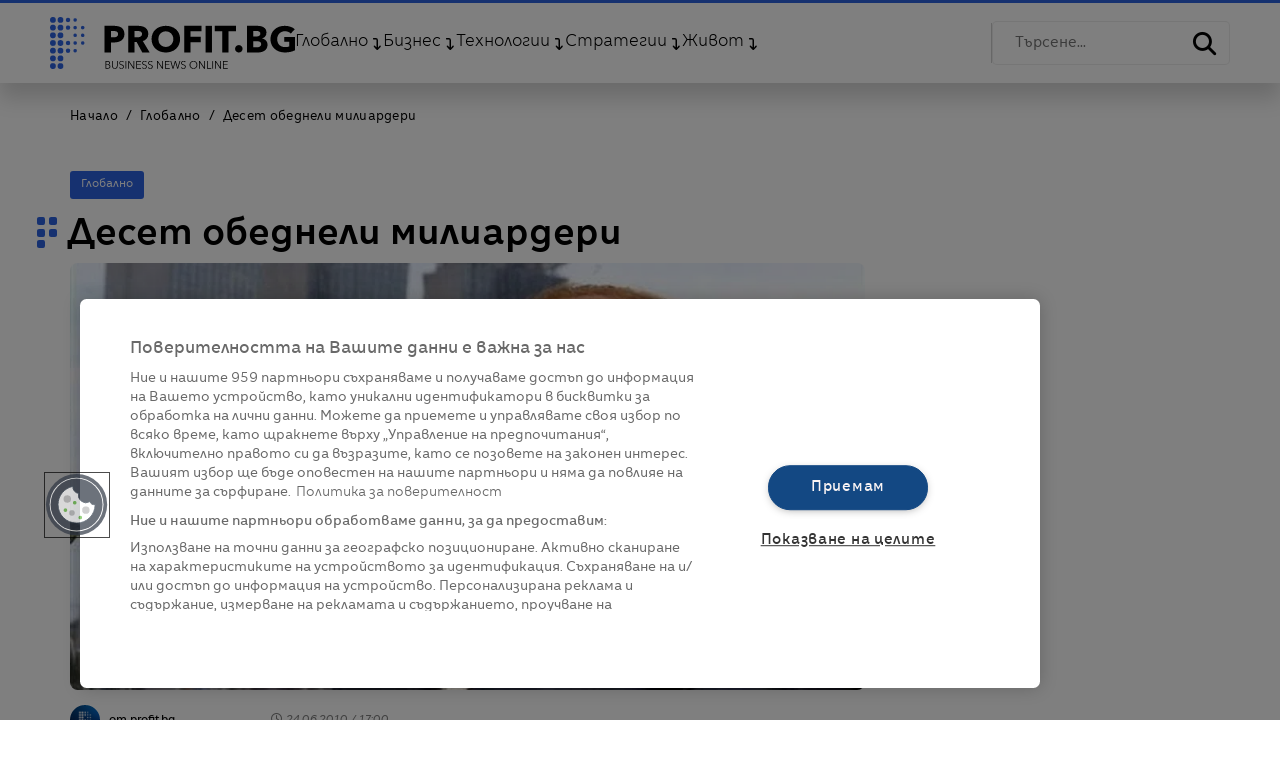

--- FILE ---
content_type: text/html; charset=utf-8
request_url: https://www.google.com/recaptcha/api2/aframe
body_size: 247
content:
<!DOCTYPE HTML><html><head><meta http-equiv="content-type" content="text/html; charset=UTF-8"></head><body><script nonce="Ul2S59kpTtZ2ZeL_cdlxlg">/** Anti-fraud and anti-abuse applications only. See google.com/recaptcha */ try{var clients={'sodar':'https://pagead2.googlesyndication.com/pagead/sodar?'};window.addEventListener("message",function(a){try{if(a.source===window.parent){var b=JSON.parse(a.data);var c=clients[b['id']];if(c){var d=document.createElement('img');d.src=c+b['params']+'&rc='+(localStorage.getItem("rc::a")?sessionStorage.getItem("rc::b"):"");window.document.body.appendChild(d);sessionStorage.setItem("rc::e",parseInt(sessionStorage.getItem("rc::e")||0)+1);localStorage.setItem("rc::h",'1768519056991');}}}catch(b){}});window.parent.postMessage("_grecaptcha_ready", "*");}catch(b){}</script></body></html>

--- FILE ---
content_type: text/x-component
request_url: https://profit.bg/?_rsc=u0by8
body_size: 76302
content:
2:I[6035,["972","static/chunks/972-3262c6c8d53b1757.js","878","static/chunks/878-d0498b9865be46e5.js","354","static/chunks/354-0282ea1dc007e8d0.js","291","static/chunks/291-57ffce89b2459346.js","168","static/chunks/168-7ebe63063fcba399.js","999","static/chunks/999-e5f3d3a062a29f64.js","974","static/chunks/app/(main)/page-8bf2fec8429bbe98.js"],"default"]
7:I[2746,["972","static/chunks/972-3262c6c8d53b1757.js","878","static/chunks/878-d0498b9865be46e5.js","354","static/chunks/354-0282ea1dc007e8d0.js","291","static/chunks/291-57ffce89b2459346.js","168","static/chunks/168-7ebe63063fcba399.js","999","static/chunks/999-e5f3d3a062a29f64.js","974","static/chunks/app/(main)/page-8bf2fec8429bbe98.js"],"default"]
8:I[8003,["972","static/chunks/972-3262c6c8d53b1757.js","878","static/chunks/878-d0498b9865be46e5.js","354","static/chunks/354-0282ea1dc007e8d0.js","95","static/chunks/app/(main)/layout-92ad32f51339a4aa.js"],""]
9:I[255,["972","static/chunks/972-3262c6c8d53b1757.js","878","static/chunks/878-d0498b9865be46e5.js","354","static/chunks/354-0282ea1dc007e8d0.js","95","static/chunks/app/(main)/layout-92ad32f51339a4aa.js"],"default"]
b:I[4707,[],""]
c:I[6423,[],""]
d:I[2972,["972","static/chunks/972-3262c6c8d53b1757.js","878","static/chunks/878-d0498b9865be46e5.js","354","static/chunks/354-0282ea1dc007e8d0.js","291","static/chunks/291-57ffce89b2459346.js","168","static/chunks/168-7ebe63063fcba399.js","999","static/chunks/999-e5f3d3a062a29f64.js","974","static/chunks/app/(main)/page-8bf2fec8429bbe98.js"],""]
0:["OXhvPhMFZcJMjnMeEJlHR",[[["",{"children":["(main)",{"children":["__PAGE__",{}]}]},"$undefined","$undefined",true],["",{"children":["(main)",{"children":["__PAGE__",{},[["$L1",["$","section",null,{"className":"ProfitHome","children":[["$","$L2",null,{"data":{"@context":"http://schema.org","@type":"WebPage","headline":"Ð‘Ð¸Ð·Ð½ÐµÑ ÐÐ¾Ð²Ð¸Ð½Ð¸ Ð½Ð° Ð¤Ð¾ÐºÑƒÑ | Profit.bg","image":"/assets/imags/logos/profit-bg.jpg","description":"Ð‘Ð¸Ð·Ð½ÐµÑ ÐÐ¾Ð²Ð¸Ð½Ð¸ Ð½Ð° Ð¤Ð¾ÐºÑƒÑ | Profit.bg"}}],"$L3","$L4","$L5","$L6",["$","$L7",null,{"section":"homepage"}]]}],[["$","link","0",{"rel":"stylesheet","href":"/_next/static/css/22f23650723659ea.css","precedence":"next","crossOrigin":"$undefined"}],["$","link","1",{"rel":"stylesheet","href":"/_next/static/css/a821a7ac064efd93.css","precedence":"next","crossOrigin":"$undefined"}]]],null],null]},[[[["$","link","0",{"rel":"stylesheet","href":"/_next/static/css/40488f99755a6b15.css","precedence":"next","crossOrigin":"$undefined"}],["$","link","1",{"rel":"stylesheet","href":"/_next/static/css/e97df5e02c72a187.css","precedence":"next","crossOrigin":"$undefined"}],["$","link","2",{"rel":"stylesheet","href":"/_next/static/css/0615373bc5eaf718.css","precedence":"next","crossOrigin":"$undefined"}]],["$","html",null,{"className":"no-js","dir":"ltr","lang":"bg","prefix":"og: https://ogp.me/ns#","children":[["$","head",null,{"children":[["$","meta",null,{"name":"theme-color","content":"#2c63e2"}],["$","meta",null,{"name":"msapplication-TileColor","content":"#ffffff"}],["$","meta",null,{"name":"robots","content":"index,follow"}],["$","meta",null,{"name":"googlebot","content":"index,follow"}],["$","meta",null,{"property":"og:type","content":"article"}],["$","meta",null,{"property":"og:site_name","content":"Profit.bg"}],["$","meta",null,{"property":"fb:app_id","content":"908884562579212"}],["$","link",null,{"rel":"image_src","href":"/img/logo_blue.png"}],["$","link",null,{"rel":"apple-touch-icon","sizes":"57x57","href":"/assets/images/favicon/apple-icon-57x57.png"}],["$","link",null,{"rel":"apple-touch-icon","sizes":"60x60","href":"/assets/images/favicon/apple-icon-60x60.png"}],["$","link",null,{"rel":"apple-touch-icon","sizes":"72x72","href":"/assets/images/favicon/apple-icon-72x72.png"}],["$","link",null,{"rel":"apple-touch-icon","sizes":"76x76","href":"/assets/images/favicon/apple-icon-76x76.png"}],["$","link",null,{"rel":"apple-touch-icon","sizes":"114x114","href":"/assets/images/favicon/apple-icon-114x114.png"}],["$","link",null,{"rel":"apple-touch-icon","sizes":"120x120","href":"/assets/images/favicon/apple-icon-120x120.png"}],["$","link",null,{"rel":"apple-touch-icon","sizes":"144x144","href":"/assets/images/favicon/apple-icon-144x144.png"}],["$","link",null,{"rel":"apple-touch-icon","sizes":"152x152","href":"/assets/images/favicon/apple-icon-152x152.png"}],["$","link",null,{"rel":"apple-touch-icon","sizes":"180x180","href":"/assets/images/favicon/apple-icon-180x180.png"}],["$","link",null,{"rel":"icon","type":"image/png","sizes":"192x192","href":"/assets/images/favicon/android-icon-192x192.png"}],["$","link",null,{"rel":"icon","type":"image/png","sizes":"32x32","href":"/assets/images/favicon/favicon-32x32.png"}],["$","link",null,{"rel":"icon","type":"image/png","sizes":"96x96","href":"/assets/images/favicon/favicon-96x96.png"}],["$","link",null,{"rel":"icon","type":"image/png","sizes":"16x16","href":"/assets/images/favicon/favicon-16x16.png"}],["$","$L8",null,{"src":"https://cdn.onesignal.com/sdks/OneSignalSDK.js","strategy":"afterInteractive"}],["$","$L8",null,{"src":"https://cdn.cookielaw.org/scripttemplates/otSDKStub.js","strategy":"afterInteractive","data-language":"bg","type":"text/javascript","charSet":"UTF-8","data-domain-script":"d26c599c-8e3a-4a54-9b35-d267946054f0"}],["$","$L8",null,{"src":"https://pagead2.googlesyndication.com/pagead/js/adsbygoogle.js?client=ca-pub-7031831557830335","strategy":"beforeInteractive","async":true,"crossOrigin":"anonymous"}],["$","$L8",null,{"src":"https://securepubads.g.doubleclick.net/tag/js/gpt.js","strategy":"beforeInteractive"}],["$","$L8",null,{"id":"gTagInit","strategy":"beforeInteractive","className":"optanon-category-C0002","children":"var googletag = googletag || {};\n\t\t\t\t\tgoogletag.cmd = googletag.cmd || [];"}],["$","$L8",null,{"id":"google-tag-manager","className":"optanon-category-C0002","strategy":"afterInteractive","children":"\n(function(w,d,s,l,i){w[l]=w[l]||[];w[l].push({'gtm.start': new Date().getTime(),event:'gtm.js'});var f=d.getElementsByTagName(s)[0],\nj=d.createElement(s),dl=l!='dataLayer'?'&l='+l:'';j.async=true;j.src= 'https://www.googletagmanager.com/gtm.js?id='+i+dl;f.parentNode.insertBefore(j,f);\n})(window,document,'script','dataLayer','GTM-MFRBQVV3');\n               "}],["$","$L8",null,{"id":"gemius-prism-script","strategy":"beforeInteractive","children":"var pp_gemius_identifier = 'p4CVf7eFiY2aAbUEDKStpZPZ7xdGACbU4rlumoTQ5pX.S7';\n          function gemius_pending(i) { window[i] = window[i] || function() {var x = window[i+'_pdata'] = window[i+'_pdata'] || []; x[x.length]=Array.prototype.slice.call(arguments, 0);};};\n          (function(cmds) { var c; while(c = cmds.pop()) gemius_pending(c)})(['gemius_cmd', 'gemius_hit', 'gemius_event', 'gemius_init', 'pp_gemius_hit', 'pp_gemius_event', 'pp_gemius_init']);\n          window.pp_gemius_cmd = window.pp_gemius_cmd || window.gemius_cmd;\n          (function(d,t) {try {var gt=d.createElement(t),s=d.getElementsByTagName(t)[0],l='http'+((location.protocol=='https:')?'s':''); gt.setAttribute('async','async');\n          gt.setAttribute('defer','defer'); gt.src=l+'://gabg.hit.gemius.pl/xgemius.js'; s.parentNode.insertBefore(gt,s);} catch (e) {}})(document,'script');"}],["$","$L8",null,{"src":"https://www.googletagmanager.com/gtag/js?id=G-L9DPL713W5","strategy":"beforeInteractive"}],["$","$L8",null,{"id":"google-analytics","strategy":"beforeInteractive","children":"window.dataLayer = window.dataLayer || [];\n          function gtag(){dataLayer.push(arguments);}\n          gtag('js', new Date());\n          gtag('config', 'G-L9DPL713W5');"}],["$","$L9",null,{}]]}],["$","body",null,{"className":"ProfitBody","children":["$La",["$","main",null,{"className":"ProfitMain","children":["$","$Lb",null,{"parallelRouterKey":"children","segmentPath":["children","(main)","children"],"error":"$undefined","errorStyles":"$undefined","errorScripts":"$undefined","template":["$","$Lc",null,{}],"templateStyles":"$undefined","templateScripts":"$undefined","notFound":[["$","head",null,{"children":["$","title",null,{"children":"ÐÐµ ÑƒÑÐ¿ÑÑ…Ð¼Ðµ Ð´Ð° Ð¾Ñ‚ÐºÑ€Ð¸ÐµÐ¼ Ñ‚ÑŠÑ€ÑÐµÐ½Ð¾Ñ‚Ð¾ ÑÑŠÐ´ÑŠÑ€Ð¶Ð°Ð½Ð¸Ðµ."}]}],["$","div",null,{"className":"container NotFound my-5","children":[["$","h1",null,{"children":"ÐÐµ ÑƒÑÐ¿ÑÑ…Ð¼Ðµ Ð´Ð° Ð¾Ñ‚ÐºÑ€Ð¸ÐµÐ¼ Ñ‚ÑŠÑ€ÑÐµÐ½Ð¾Ñ‚Ð¾ ÑÑŠÐ´ÑŠÑ€Ð¶Ð°Ð½Ð¸Ðµ."}],["$","div",null,{"children":["$","$Ld",null,{"href":"/","children":"ÐžÐ±Ñ€Ð°Ñ‚Ð½Ð¾ Ð² ÐÐ°Ñ‡Ð°Ð»Ð¾"}]}]]}]],"notFoundStyles":[]}]}],"$Le"]}]]}]],null],null]},[[null,["$","$Lb",null,{"parallelRouterKey":"children","segmentPath":["children"],"error":"$undefined","errorStyles":"$undefined","errorScripts":"$undefined","template":["$","$Lc",null,{}],"templateStyles":"$undefined","templateScripts":"$undefined","notFound":["$","p",null,{"children":"Loading..."}],"notFoundStyles":[]}]],null],null],["$Lf",null]]]]
10:I[5870,["972","static/chunks/972-3262c6c8d53b1757.js","878","static/chunks/878-d0498b9865be46e5.js","354","static/chunks/354-0282ea1dc007e8d0.js","95","static/chunks/app/(main)/layout-92ad32f51339a4aa.js"],"default"]
18:I[5140,["972","static/chunks/972-3262c6c8d53b1757.js","878","static/chunks/878-d0498b9865be46e5.js","354","static/chunks/354-0282ea1dc007e8d0.js","95","static/chunks/app/(main)/layout-92ad32f51339a4aa.js"],"default"]
1f:I[5878,["972","static/chunks/972-3262c6c8d53b1757.js","878","static/chunks/878-d0498b9865be46e5.js","354","static/chunks/354-0282ea1dc007e8d0.js","291","static/chunks/291-57ffce89b2459346.js","168","static/chunks/168-7ebe63063fcba399.js","999","static/chunks/999-e5f3d3a062a29f64.js","974","static/chunks/app/(main)/page-8bf2fec8429bbe98.js"],"Image"]
20:I[2165,["972","static/chunks/972-3262c6c8d53b1757.js","878","static/chunks/878-d0498b9865be46e5.js","354","static/chunks/354-0282ea1dc007e8d0.js","95","static/chunks/app/(main)/layout-92ad32f51339a4aa.js"],"default"]
12:T771,M88.066,130.616a2.892,2.892,0,1,0,2.892,2.892,2.892,2.892,0,0,0-2.892-2.892m7.559,0a2.892,2.892,0,1,0,2.892,2.892A2.892,2.892,0,0,0,95.625,130.616Zm-7.559-7.559a2.892,2.892,0,1,0,2.892,2.892A2.892,2.892,0,0,0,88.066,123.058Zm7.559,0a2.892,2.892,0,1,0,2.892,2.892A2.892,2.892,0,0,0,95.625,123.058ZM88.066,115.5a2.892,2.892,0,1,0,2.892,2.892A2.892,2.892,0,0,0,88.066,115.5Zm7.559,0a2.892,2.892,0,1,0,2.892,2.892A2.892,2.892,0,0,0,95.625,115.5Zm-7.559-7.559a2.892,2.892,0,1,0,2.892,2.892A2.892,2.892,0,0,0,88.066,107.94Zm7.559,0a2.892,2.892,0,1,0,2.892,2.892A2.892,2.892,0,0,0,95.625,107.94Zm-7.559-7.559a2.892,2.892,0,1,0,2.892,2.892A2.892,2.892,0,0,0,88.066,100.381Zm7.559,0a2.892,2.892,0,1,0,2.892,2.892A2.892,2.892,0,0,0,95.625,100.381Zm-7.559-7.559a2.892,2.892,0,1,0,2.892,2.892A2.892,2.892,0,0,0,88.066,92.822Zm7.559,0a2.892,2.892,0,1,0,2.892,2.892A2.892,2.892,0,0,0,95.625,92.822Zm-7.559-7.559a2.892,2.892,0,1,0,2.892,2.892A2.892,2.892,0,0,0,88.066,85.263Zm7.559,5.784a2.892,2.892,0,1,0-2.892-2.892A2.892,2.892,0,0,0,95.625,91.047Zm7.559,25.125a2.219,2.219,0,1,0,2.219,2.219A2.219,2.219,0,0,0,103.184,116.172Zm0-7.559a2.219,2.219,0,1,0,2.219,2.219A2.219,2.219,0,0,0,103.184,108.613Zm0-15.118a2.219,2.219,0,1,0,2.219,2.219A2.218,2.218,0,0,0,103.184,93.5Zm0-7.559a2.219,2.219,0,1,0,2.219,2.219A2.219,2.219,0,0,0,103.184,85.936Zm7.115,30.679a1.775,1.775,0,1,0,1.775,1.775A1.775,1.775,0,0,0,110.3,116.616Zm0-7.559a1.775,1.775,0,1,0,1.775,1.775A1.775,1.775,0,0,0,110.3,109.057Zm0-7.559a1.775,1.775,0,1,0,1.775,1.775A1.775,1.775,0,0,0,110.3,101.5Zm0-7.559a1.775,1.775,0,1,0,1.775,1.775A1.775,1.775,0,0,0,110.3,93.939Zm0-7.559a1.775,1.775,0,1,0,1.775,1.775A1.775,1.775,0,0,0,110.3,86.38Zm7.559,22.677a1.775,1.775,0,1,0,1.775,1.775A1.775,1.775,0,0,0,117.858,109.057Zm0-7.559a1.775,1.775,0,1,0,1.775,1.775A1.775,1.775,0,0,0,117.858,101.5Zm0-4.009a1.775,1.775,0,1,0-1.775-1.775A1.775,1.775,0,0,0,117.858,97.489Z13:T40f,M311.838,225.734a1.824,1.824,0,0,0-.62-.541,1.9,1.9,0,0,0-.914-.2,1.938,1.938,0,0,0-.557.084,1.61,1.61,0,0,0-.515.258,1.321,1.321,0,0,0-.373.436,1.286,1.286,0,0,0-.142.62,1.148,1.148,0,0,0,.136.589,1.3,1.3,0,0,0,.362.394,2.1,2.1,0,0,0,.514.268q.288.105.6.21.388.126.781.273a2.8,2.8,0,0,1,.708.384,1.857,1.857,0,0,1,.513.6,1.9,1.9,0,0,1,.2.92,2.039,2.039,0,0,1-.213.962,2.011,2.011,0,0,1-.552.668,2.289,2.289,0,0,1-.775.389,3.144,3.144,0,0,1-.878.126,3.359,3.359,0,0,1-.673-.069,3.038,3.038,0,0,1-.641-.2,2.624,2.624,0,0,1-.568-.347,2.512,2.512,0,0,1-.462-.484l.652-.483a1.991,1.991,0,0,0,.678.667,1.919,1.919,0,0,0,1.025.268,1.972,1.972,0,0,0,.578-.089,1.61,1.61,0,0,0,.531-.273,1.5,1.5,0,0,0,.389-.452,1.4,1.4,0,0,0,0-1.272,1.354,1.354,0,0,0-.4-.431,2.485,2.485,0,0,0-.578-.289q-.326-.115-.683-.231t-.725-.263a2.446,2.446,0,0,1-.641-.384,1.794,1.794,0,0,1-.457-.584,2.131,2.131,0,0,1,.042-1.776,1.948,1.948,0,0,1,.563-.641,2.357,2.357,0,0,1,.767-.368,3.122,3.122,0,0,1,.83-.115,2.86,2.86,0,0,1,1.293.268,2.221,2.221,0,0,1,.809.636l-.6.48314:T428,M385.656,225.734a1.821,1.821,0,0,0-.62-.541,1.9,1.9,0,0,0-.914-.2,1.939,1.939,0,0,0-.557.084,1.609,1.609,0,0,0-.515.258,1.317,1.317,0,0,0-.373.436,1.286,1.286,0,0,0-.142.62,1.148,1.148,0,0,0,.136.589,1.29,1.29,0,0,0,.362.394,2.093,2.093,0,0,0,.514.268q.288.105.6.21.388.126.781.273a2.8,2.8,0,0,1,.707.384,1.858,1.858,0,0,1,.514.6,1.9,1.9,0,0,1,.2.92,2.042,2.042,0,0,1-.213.962,2.019,2.019,0,0,1-.552.668,2.292,2.292,0,0,1-.775.389,3.147,3.147,0,0,1-.878.126,3.365,3.365,0,0,1-.673-.069,3.05,3.05,0,0,1-.641-.2,2.631,2.631,0,0,1-.567-.347,2.522,2.522,0,0,1-.463-.484l.652-.483a1.99,1.99,0,0,0,.678.667,1.92,1.92,0,0,0,1.025.268,1.976,1.976,0,0,0,.578-.089,1.611,1.611,0,0,0,.53-.273,1.5,1.5,0,0,0,.389-.452,1.4,1.4,0,0,0,0-1.272,1.359,1.359,0,0,0-.405-.431,2.479,2.479,0,0,0-.578-.289c-.217-.077-.445-.154-.683-.231s-.487-.165-.725-.263a2.452,2.452,0,0,1-.641-.384,1.788,1.788,0,0,1-.457-.584,2.128,2.128,0,0,1,.042-1.776,1.947,1.947,0,0,1,.562-.641,2.356,2.356,0,0,1,.768-.368,3.122,3.122,0,0,1,.83-.115,2.86,2.86,0,0,1,1.293.268,2.223,2.223,0,0,1,.809.636l-.6.48315:T411,M404.755,225.734a1.826,1.826,0,0,0-.62-.541,1.9,1.9,0,0,0-.914-.2,1.939,1.939,0,0,0-.557.084,1.61,1.61,0,0,0-.515.258,1.321,1.321,0,0,0-.373.436,1.286,1.286,0,0,0-.142.62,1.148,1.148,0,0,0,.136.589,1.29,1.29,0,0,0,.362.394,2.089,2.089,0,0,0,.513.268q.288.105.6.21.387.126.781.273a2.793,2.793,0,0,1,.707.384,1.858,1.858,0,0,1,.514.6,1.9,1.9,0,0,1,.2.92,2.042,2.042,0,0,1-.212.962,2.01,2.01,0,0,1-.552.668,2.289,2.289,0,0,1-.775.389,3.144,3.144,0,0,1-.878.126,3.367,3.367,0,0,1-.673-.069,3.042,3.042,0,0,1-.641-.2,2.622,2.622,0,0,1-.567-.347,2.5,2.5,0,0,1-.463-.484l.652-.483a1.988,1.988,0,0,0,.678.667,1.919,1.919,0,0,0,1.025.268,1.972,1.972,0,0,0,.578-.089,1.609,1.609,0,0,0,.531-.273,1.5,1.5,0,0,0,.389-.452,1.4,1.4,0,0,0,0-1.272,1.354,1.354,0,0,0-.4-.431,2.479,2.479,0,0,0-.578-.289q-.326-.115-.684-.231t-.725-.263a2.458,2.458,0,0,1-.641-.384,1.8,1.8,0,0,1-.457-.584,2.133,2.133,0,0,1,.042-1.776,1.954,1.954,0,0,1,.562-.641,2.36,2.36,0,0,1,.767-.368,3.128,3.128,0,0,1,.831-.115,2.858,2.858,0,0,1,1.293.268,2.223,2.223,0,0,1,.81.636l-.6.48316:T41c,M511.147,225.734a1.834,1.834,0,0,0-.621-.541,1.9,1.9,0,0,0-.915-.2,1.942,1.942,0,0,0-.557.084,1.605,1.605,0,0,0-.515.258,1.317,1.317,0,0,0-.373.436,1.283,1.283,0,0,0-.142.62,1.145,1.145,0,0,0,.136.589,1.29,1.29,0,0,0,.362.394,2.1,2.1,0,0,0,.514.268q.288.105.6.21.388.126.781.273a2.787,2.787,0,0,1,.707.384,1.857,1.857,0,0,1,.514.6,1.9,1.9,0,0,1,.2.92,2.042,2.042,0,0,1-.213.962,2.014,2.014,0,0,1-.552.668,2.286,2.286,0,0,1-.775.389,3.143,3.143,0,0,1-.878.126,3.367,3.367,0,0,1-.673-.069,3.034,3.034,0,0,1-.641-.2,2.61,2.61,0,0,1-.568-.347,2.522,2.522,0,0,1-.463-.484l.652-.483a1.993,1.993,0,0,0,.678.667,1.921,1.921,0,0,0,1.025.268,1.974,1.974,0,0,0,.578-.089,1.608,1.608,0,0,0,.53-.273,1.5,1.5,0,0,0,.389-.452,1.405,1.405,0,0,0,0-1.272,1.354,1.354,0,0,0-.4-.431,2.486,2.486,0,0,0-.578-.289q-.326-.115-.683-.231t-.725-.263a2.451,2.451,0,0,1-.641-.384,1.785,1.785,0,0,1-.457-.584,2.129,2.129,0,0,1,.042-1.776,1.947,1.947,0,0,1,.562-.641,2.356,2.356,0,0,1,.768-.368,3.122,3.122,0,0,1,.83-.115,2.858,2.858,0,0,1,1.293.268,2.222,2.222,0,0,1,.81.636l-.6.483a:["$","header",null,{"className":"w-100 position-fixed","children":[["$","div",null,{"className":"MainHeader container-fluid d-flex flex-wrap align-items-center justify-content-between","children":[["$","div",null,{"className":"MainHeaderLeft d-flex flex-wrap align-items-center","children":[["$","$L10",null,{"children":"$L11"}],["$","div",null,{"className":"ProfitLogo","children":["$","a",null,{"href":"/","children":["$","svg",null,{"xmlns":"http://www.w3.org/2000/svg","width":"244.986","height":"51.137","viewBox":"0 0 244.986 51.137","children":["$","g",null,{"id":"Group_14494","data-name":"Group 14494","transform":"translate(-85.174 -85.263)","children":[["$","path",null,{"id":"Path_2764","data-name":"Path 2764","d":"$12","transform":"translate(0)","fill":"#2C63E2"}],["$","path",null,{"id":"Path_2765","data-name":"Path 2765","d":"M280.74,121.342a8.039,8.039,0,0,1-.851,3.868,6.985,6.985,0,0,1-2.295,2.535,10.115,10.115,0,0,1-3.332,1.407,17.058,17.058,0,0,1-3.923.444h-3.147v9.883h-6.33V113.272h9.625a18.091,18.091,0,0,1,4.016.426,9.473,9.473,0,0,1,3.257,1.37,6.637,6.637,0,0,1,2.184,2.48,8.182,8.182,0,0,1,.8,3.794m-6.329.037a2.825,2.825,0,0,0-.37-1.518,2.582,2.582,0,0,0-1-.926,4.291,4.291,0,0,0-1.425-.444,11.892,11.892,0,0,0-1.647-.111h-2.776v6.182h2.665a9.5,9.5,0,0,0,1.7-.148,4.574,4.574,0,0,0,1.462-.518,2.785,2.785,0,0,0,1.018-.981A2.923,2.923,0,0,0,274.41,121.379Z","transform":"translate(-121.151 -19.315)"}],["$","path",null,{"id":"Path_2766","data-name":"Path 2766","d":"M351.211,139.48l-5.691-10.4h-2.157v10.4h-6.182V113.272h9.995a17.348,17.348,0,0,1,3.683.389,9.575,9.575,0,0,1,3.22,1.314,6.878,6.878,0,0,1,2.277,2.443,7.632,7.632,0,0,1,.851,3.776,6.967,6.967,0,0,1-1.443,4.479,7.876,7.876,0,0,1-4,2.591l6.848,11.216h-7.4m-.259-18.175a2.618,2.618,0,0,0-.391-1.5,2.674,2.674,0,0,0-1-.888,4.395,4.395,0,0,0-1.377-.426,10.164,10.164,0,0,0-1.469-.111h-3.385v6.108h3.013a10.164,10.164,0,0,0,1.6-.129,5.119,5.119,0,0,0,1.487-.463,2.689,2.689,0,0,0,1.525-2.591Z","transform":"translate(-173.78 -19.315)"}],["$","path",null,{"id":"Path_2767","data-name":"Path 2767","d":"M440.847,126.27a13.254,13.254,0,0,1-1.073,5.393,12.271,12.271,0,0,1-2.98,4.18,13.382,13.382,0,0,1-4.534,2.688,17.541,17.541,0,0,1-11.383,0,13.412,13.412,0,0,1-4.516-2.688,12.259,12.259,0,0,1-2.98-4.18,13.249,13.249,0,0,1-1.073-5.393,13.091,13.091,0,0,1,1.073-5.393,11.819,11.819,0,0,1,2.98-4.093,13.429,13.429,0,0,1,4.516-2.6,18.185,18.185,0,0,1,11.383,0,13.4,13.4,0,0,1,4.534,2.6,11.831,11.831,0,0,1,2.98,4.093,13.1,13.1,0,0,1,1.073,5.393m-6.774,0a8.159,8.159,0,0,0-.555-3.021,6.934,6.934,0,0,0-3.905-3.987,7.857,7.857,0,0,0-3.054-.58,7.718,7.718,0,0,0-3.035.58,7.358,7.358,0,0,0-2.369,1.581,6.782,6.782,0,0,0-1.537,2.406,8.877,8.877,0,0,0,.019,6.13,7.307,7.307,0,0,0,1.536,2.442,7.014,7.014,0,0,0,2.351,1.6,8.242,8.242,0,0,0,6.07,0,7.062,7.062,0,0,0,3.924-4.04A8.489,8.489,0,0,0,434.073,126.27Z","transform":"translate(-225.586 -19.315)"}],["$","path",null,{"id":"Path_2768","data-name":"Path 2768","d":"M523.977,118.676v5.4h10.143V129.3H523.977v10.18h-6.256V113.272h17.25v5.4H523.977","transform":"translate(-298.277 -19.315)"}],["$","rect",null,{"id":"Rectangle_1914","data-name":"Rectangle 1914","width":"6.367","height":"26.208","transform":"translate(240.765 93.957)"}],["$","path",null,{"id":"Path_2769","data-name":"Path 2769","d":"M629.952,118.676v20.8h-6.33v-20.8h-7.4v-5.4h21.137v5.4h-7.4","transform":"translate(-366.2 -19.315)"}],["$","path",null,{"id":"Path_2770","data-name":"Path 2770","d":"M688.925,177.955a3.424,3.424,0,0,1-1.092,2.59,3.661,3.661,0,0,1-2.61,1.036,3.86,3.86,0,0,1-1.462-.277,3.906,3.906,0,0,1-1.2-.759,3.506,3.506,0,0,1-.815-1.129,3.386,3.386,0,0,1-.3-1.425,3.427,3.427,0,0,1,.3-1.406,3.675,3.675,0,0,1,.815-1.166,4.016,4.016,0,0,1,1.2-.8,3.787,3.787,0,0,1,4.072.74,3.427,3.427,0,0,1,1.092,2.592","transform":"translate(-411.18 -61.417)"}],["$","path",null,{"id":"Path_2771","data-name":"Path 2771","d":"M740.515,131.855a7.071,7.071,0,0,1-.851,3.609,6.769,6.769,0,0,1-2.258,2.35,9.84,9.84,0,0,1-3.2,1.277,17.349,17.349,0,0,1-3.683.389H720.082V113.272h10.439a16.058,16.058,0,0,1,3.109.314,9.2,9.2,0,0,1,2.887,1.074,5.769,5.769,0,0,1,2.924,5.349,5.455,5.455,0,0,1-1.184,3.609,6.613,6.613,0,0,1-3.109,2.055v.074a7.178,7.178,0,0,1,2.092.685,6.063,6.063,0,0,1,1.7,1.277,5.97,5.97,0,0,1,1.147,1.814,6.1,6.1,0,0,1,.426,2.333m-7.181-10.995a2.1,2.1,0,0,0-1.018-1.943,5.962,5.962,0,0,0-3.017-.611H726.19v5.4H729.6a4.582,4.582,0,0,0,2.757-.722A2.475,2.475,0,0,0,733.334,120.86Zm.852,10.4A2.315,2.315,0,0,0,732.964,129a7.154,7.154,0,0,0-3.257-.629H726.19v6h3.553a9.511,9.511,0,0,0,1.536-.13,4.825,4.825,0,0,0,1.444-.463,2.625,2.625,0,0,0,1.462-2.517Z","transform":"translate(-437.822 -19.315)"}],["$","path",null,{"id":"Path_2772","data-name":"Path 2772","d":"M815.455,138.822a24.779,24.779,0,0,1-5.608.6,17.036,17.036,0,0,1-5.794-.95A13.494,13.494,0,0,1,799.5,135.8a12.183,12.183,0,0,1-2.98-4.134,13.964,13.964,0,0,1,.019-10.782,12.062,12.062,0,0,1,3.017-4.133,13.505,13.505,0,0,1,4.516-2.621,16.68,16.68,0,0,1,5.59-.915,17.991,17.991,0,0,1,5.774.9,12.1,12.1,0,0,1,4.331,2.409l-4,4.327a6.926,6.926,0,0,0-2.443-1.671,8.665,8.665,0,0,0-3.443-.651,7.971,7.971,0,0,0-3.072.581,7.392,7.392,0,0,0-2.443,1.618,7.285,7.285,0,0,0-1.611,2.463,8.243,8.243,0,0,0-.574,3.113,9.3,9.3,0,0,0,.518,3.166,6.748,6.748,0,0,0,1.536,2.48,7.022,7.022,0,0,0,2.517,1.618,9.424,9.424,0,0,0,3.424.581,13.482,13.482,0,0,0,2.11-.158,8.2,8.2,0,0,0,1.851-.511v-4.538h-5v-4.855h10.81v13.192a20.828,20.828,0,0,1-4.5,1.548","transform":"translate(-489.793 -19.273)"}],["$","path",null,{"id":"Path_2773","data-name":"Path 2773","d":"M263.682,224.956H265.9a4.233,4.233,0,0,1,.852.089,2.337,2.337,0,0,1,.773.305,1.68,1.68,0,0,1,.557.583,1.811,1.811,0,0,1,.215.925,1.563,1.563,0,0,1-.359,1.025,1.688,1.688,0,0,1-.962.573v.021a1.962,1.962,0,0,1,1.2.562,1.757,1.757,0,0,1,.477,1.3,1.823,1.823,0,0,1-.745,1.5,2.64,2.64,0,0,1-.87.415,4.193,4.193,0,0,1-1.154.147h-2.2v-7.442m.757,3.258h1.524a2.488,2.488,0,0,0,.552-.063,1.543,1.543,0,0,0,.51-.215,1.155,1.155,0,0,0,.373-.4,1.25,1.25,0,0,0,.142-.621,1.194,1.194,0,0,0-.142-.6,1.173,1.173,0,0,0-.384-.4,1.649,1.649,0,0,0-.568-.226,3.388,3.388,0,0,0-.693-.068h-1.314Zm0,3.532h1.408a3.767,3.767,0,0,0,.783-.079,2.013,2.013,0,0,0,.652-.252,1.349,1.349,0,0,0,.447-.452,1.44,1.44,0,0,0-.331-1.766,2.375,2.375,0,0,0-1.414-.363h-1.545Z","transform":"translate(-123.096 -96.33)"}],["$","path",null,{"id":"Path_2774","data-name":"Path 2774","d":"M287.868,232.587a2.887,2.887,0,0,1-1.377-.289,2.454,2.454,0,0,1-.851-.73,2.682,2.682,0,0,1-.436-.962,4.345,4.345,0,0,1-.121-.983v-4.667h.757v4.583a3.641,3.641,0,0,0,.105.878,2.19,2.19,0,0,0,.341.757,1.772,1.772,0,0,0,.625.536,2.336,2.336,0,0,0,1.913,0,1.772,1.772,0,0,0,.625-.536,2.19,2.19,0,0,0,.341-.757,3.64,3.64,0,0,0,.105-.878v-4.583h.757v4.667a4.363,4.363,0,0,1-.121.983,2.682,2.682,0,0,1-.436.962,2.441,2.441,0,0,1-.856.73,2.9,2.9,0,0,1-1.372.289","transform":"translate(-137.854 -96.33)"}],["$","path",null,{"id":"Path_2775","data-name":"Path 2775","d":"$13","transform":"translate(-153.498 -95.91)"}],["$","rect",null,{"id":"Rectangle_1915","data-name":"Rectangle 1915","width":"0.757","height":"7.442","transform":"translate(160.662 128.626)"}],["$","path",null,{"id":"Path_2776","data-name":"Path 2776","d":"M342.438,231.294h.021v-6.338h.757V232.4h-.946l-4.331-6.4h-.021v6.4h-.757v-7.442h.946l4.331,6.338","transform":"translate(-173.766 -96.33)"}],["$","path",null,{"id":"Path_2777","data-name":"Path 2777","d":"M363.788,231.726h3.984v.673h-4.741v-7.442h4.615v.673h-3.858v2.554h3.606v.673h-3.606v2.87","transform":"translate(-191.605 -96.33)"}],["$","path",null,{"id":"Path_2778","data-name":"Path 2778","d":"$14","transform":"translate(-204.402 -95.91)"}],["$","path",null,{"id":"Path_2779","data-name":"Path 2779","d":"$15","transform":"translate(-217.572 -95.91)"}],["$","path",null,{"id":"Path_2780","data-name":"Path 2780","d":"M435.016,231.294h.021v-6.338h.757V232.4h-.946l-4.331-6.4H430.5v6.4h-.757v-7.442h.946l4.331,6.338","transform":"translate(-237.606 -96.33)"}],["$","path",null,{"id":"Path_2781","data-name":"Path 2781","d":"M456.366,231.726h3.984v.673h-4.741v-7.442h4.615v.673h-3.858v2.554h3.6v.673h-3.6v2.87","transform":"translate(-255.446 -96.33)"}],["$","path",null,{"id":"Path_2782","data-name":"Path 2782","d":"M475.586,231.357h.021l1.861-6.4h.9l1.86,6.4h.021l1.819-6.4h.8l-2.2,7.442h-.883l-1.871-6.391H477.9l-1.871,6.391h-.883l-2.2-7.442h.8l1.84,6.4","transform":"translate(-267.402 -96.33)"}],["$","path",null,{"id":"Path_2783","data-name":"Path 2783","d":"$16","transform":"translate(-290.939 -95.91)"}],["$","path",null,{"id":"Path_2784","data-name":"Path 2784","d":"M542.6,228.257a4.074,4.074,0,0,1-.294,1.566,3.693,3.693,0,0,1-2.045,2.05,4.176,4.176,0,0,1-3.08,0,3.691,3.691,0,0,1-2.045-2.05,4.314,4.314,0,0,1,0-3.132,3.693,3.693,0,0,1,2.045-2.05,4.18,4.18,0,0,1,3.08,0,3.7,3.7,0,0,1,2.045,2.05,4.075,4.075,0,0,1,.294,1.566m-.8.005a3.652,3.652,0,0,0-.21-1.238,3.094,3.094,0,0,0-.61-1.033,2.933,2.933,0,0,0-.973-.709,3.3,3.3,0,0,0-2.575,0,2.922,2.922,0,0,0-.972.709,3.085,3.085,0,0,0-.61,1.033,3.755,3.755,0,0,0,0,2.477,3.035,3.035,0,0,0,.61,1.028,2.95,2.95,0,0,0,.972.7,3.288,3.288,0,0,0,2.575,0,2.961,2.961,0,0,0,.973-.7,3.044,3.044,0,0,0,.61-1.028A3.652,3.652,0,0,0,541.8,228.262Z","transform":"translate(-310.086 -95.91)"}],["$","path",null,{"id":"Path_2785","data-name":"Path 2785","d":"M570.192,231.294h.021v-6.338h.757V232.4h-.946l-4.331-6.4h-.021v6.4h-.757v-7.442h.946l4.331,6.338","transform":"translate(-330.822 -96.33)"}],["$","path",null,{"id":"Path_2786","data-name":"Path 2786","d":"M591.543,231.726h3.468v.673h-4.225v-7.442h.757v6.77","transform":"translate(-348.661 -96.33)"}],["$","rect",null,{"id":"Rectangle_1916","data-name":"Rectangle 1916","width":"0.757","height":"7.442","transform":"translate(247.485 128.626)"}],["$","path",null,{"id":"Path_2787","data-name":"Path 2787","d":"M622.135,231.294h.021v-6.338h.756V232.4h-.946l-4.331-6.4h-.021v6.4h-.757v-7.442h.946l4.331,6.338","transform":"translate(-366.641 -96.33)"}],["$","path",null,{"id":"Path_2788","data-name":"Path 2788","d":"M643.486,231.726h3.984v.673h-4.74v-7.442h4.615v.673h-3.858v2.554h3.605v.673h-3.605v2.87","transform":"translate(-384.48 -96.33)"}]]}]}]}]}],"$L17"]}],["$","div",null,{"className":"MainHeaderRight d-none d-lg-flex flex-wrap align-items-center","children":[["$","div",null,{"className":"ProfitIcons d-flex flex-wrap align-items-center justify-content-between"}],["$","div",null,{"className":"borderSeparate"}],["$","$L18",null,{}]]}]]}],"$L19"]}]
1a:T771,M88.066,130.616a2.892,2.892,0,1,0,2.892,2.892,2.892,2.892,0,0,0-2.892-2.892m7.559,0a2.892,2.892,0,1,0,2.892,2.892A2.892,2.892,0,0,0,95.625,130.616Zm-7.559-7.559a2.892,2.892,0,1,0,2.892,2.892A2.892,2.892,0,0,0,88.066,123.058Zm7.559,0a2.892,2.892,0,1,0,2.892,2.892A2.892,2.892,0,0,0,95.625,123.058ZM88.066,115.5a2.892,2.892,0,1,0,2.892,2.892A2.892,2.892,0,0,0,88.066,115.5Zm7.559,0a2.892,2.892,0,1,0,2.892,2.892A2.892,2.892,0,0,0,95.625,115.5Zm-7.559-7.559a2.892,2.892,0,1,0,2.892,2.892A2.892,2.892,0,0,0,88.066,107.94Zm7.559,0a2.892,2.892,0,1,0,2.892,2.892A2.892,2.892,0,0,0,95.625,107.94Zm-7.559-7.559a2.892,2.892,0,1,0,2.892,2.892A2.892,2.892,0,0,0,88.066,100.381Zm7.559,0a2.892,2.892,0,1,0,2.892,2.892A2.892,2.892,0,0,0,95.625,100.381Zm-7.559-7.559a2.892,2.892,0,1,0,2.892,2.892A2.892,2.892,0,0,0,88.066,92.822Zm7.559,0a2.892,2.892,0,1,0,2.892,2.892A2.892,2.892,0,0,0,95.625,92.822Zm-7.559-7.559a2.892,2.892,0,1,0,2.892,2.892A2.892,2.892,0,0,0,88.066,85.263Zm7.559,5.784a2.892,2.892,0,1,0-2.892-2.892A2.892,2.892,0,0,0,95.625,91.047Zm7.559,25.125a2.219,2.219,0,1,0,2.219,2.219A2.219,2.219,0,0,0,103.184,116.172Zm0-7.559a2.219,2.219,0,1,0,2.219,2.219A2.219,2.219,0,0,0,103.184,108.613Zm0-15.118a2.219,2.219,0,1,0,2.219,2.219A2.218,2.218,0,0,0,103.184,93.5Zm0-7.559a2.219,2.219,0,1,0,2.219,2.219A2.219,2.219,0,0,0,103.184,85.936Zm7.115,30.679a1.775,1.775,0,1,0,1.775,1.775A1.775,1.775,0,0,0,110.3,116.616Zm0-7.559a1.775,1.775,0,1,0,1.775,1.775A1.775,1.775,0,0,0,110.3,109.057Zm0-7.559a1.775,1.775,0,1,0,1.775,1.775A1.775,1.775,0,0,0,110.3,101.5Zm0-7.559a1.775,1.775,0,1,0,1.775,1.775A1.775,1.775,0,0,0,110.3,93.939Zm0-7.559a1.775,1.775,0,1,0,1.775,1.775A1.775,1.775,0,0,0,110.3,86.38Zm7.559,22.677a1.775,1.775,0,1,0,1.775,1.775A1.775,1.775,0,0,0,117.858,109.057Zm0-7.559a1.775,1.775,0,1,0,1.775,1.775A1.775,1.775,0,0,0,117.858,101.5Zm0-4.009a1.775,1.775,0,1,0-1.775-1.775A1.775,1.775,0,0,0,117.858,97.489Z1b:T40f,M311.838,225.734a1.824,1.824,0,0,0-.62-.541,1.9,1.9,0,0,0-.914-.2,1.938,1.938,0,0,0-.557.084,1.61,1.61,0,0,0-.515.258,1.321,1.321,0,0,0-.373.436,1.286,1.286,0,0,0-.142.62,1.148,1.148,0,0,0,.136.589,1.3,1.3,0,0,0,.362.394,2.1,2.1,0,0,0,.514.268q.288.105.6.21.388.126.781.273a2.8,2.8,0,0,1,.708.384,1.857,1.857,0,0,1,.513.6,1.9,1.9,0,0,1,.2.92,2.039,2.039,0,0,1-.213.962,2.011,2.011,0,0,1-.552.668,2.289,2.289,0,0,1-.775.389,3.144,3.144,0,0,1-.878.126,3.359,3.359,0,0,1-.673-.069,3.038,3.038,0,0,1-.641-.2,2.624,2.624,0,0,1-.568-.347,2.512,2.512,0,0,1-.462-.484l.652-.483a1.991,1.991,0,0,0,.678.667,1.919,1.919,0,0,0,1.025.268,1.972,1.972,0,0,0,.578-.089,1.61,1.61,0,0,0,.531-.273,1.5,1.5,0,0,0,.389-.452,1.4,1.4,0,0,0,0-1.272,1.354,1.354,0,0,0-.4-.431,2.485,2.485,0,0,0-.578-.289q-.326-.115-.683-.231t-.725-.263a2.446,2.446,0,0,1-.641-.384,1.794,1.794,0,0,1-.457-.584,2.131,2.131,0,0,1,.042-1.776,1.948,1.948,0,0,1,.563-.641,2.357,2.357,0,0,1,.767-.368,3.122,3.122,0,0,1,.83-.115,2.86,2.86,0,0,1,1.293.268,2.221,2.221,0,0,1,.809.636l-.6.4831c:T428,M385.656,225.734a1.821,1.821,0,0,0-.62-.541,1.9,1.9,0,0,0-.914-.2,1.939,1.939,0,0,0-.557.084,1.609,1.609,0,0,0-.515.258,1.317,1.317,0,0,0-.373.436,1.286,1.286,0,0,0-.142.62,1.148,1.148,0,0,0,.136.589,1.29,1.29,0,0,0,.362.394,2.093,2.093,0,0,0,.514.268q.288.105.6.21.388.126.781.273a2.8,2.8,0,0,1,.707.384,1.858,1.858,0,0,1,.514.6,1.9,1.9,0,0,1,.2.92,2.042,2.042,0,0,1-.213.962,2.019,2.019,0,0,1-.552.668,2.292,2.292,0,0,1-.775.389,3.147,3.147,0,0,1-.878.126,3.365,3.365,0,0,1-.673-.069,3.05,3.05,0,0,1-.641-.2,2.631,2.631,0,0,1-.567-.347,2.522,2.522,0,0,1-.463-.484l.652-.483a1.99,1.99,0,0,0,.678.667,1.92,1.92,0,0,0,1.025.268,1.976,1.976,0,0,0,.578-.089,1.611,1.611,0,0,0,.53-.273,1.5,1.5,0,0,0,.389-.452,1.4,1.4,0,0,0,0-1.272,1.359,1.359,0,0,0-.405-.431,2.479,2.479,0,0,0-.578-.289c-.217-.077-.445-.154-.683-.231s-.487-.165-.725-.263a2.452,2.452,0,0,1-.641-.384,1.788,1.788,0,0,1-.457-.584,2.128,2.128,0,0,1,.042-1.776,1.947,1.947,0,0,1,.562-.641,2.356,2.356,0,0,1,.768-.368,3.122,3.122,0,0,1,.83-.115,2.86,2.86,0,0,1,1.293.268,2.223,2.223,0,0,1,.809.636l-.6.4831d:T411,M404.755,225.734a1.826,1.826,0,0,0-.62-.541,1.9,1.9,0,0,0-.914-.2,1.939,1.939,0,0,0-.557.084,1.61,1.61,0,0,0-.515.258,1.321,1.321,0,0,0-.373.436,1.286,1.286,0,0,0-.142.62,1.148,1.148,0,0,0,.136.589,1.29,1.29,0,0,0,.362.394,2.089,2.089,0,0,0,.513.268q.288.105.6.21.387.126.781.273a2.793,2.793,0,0,1,.707.384,1.858,1.858,0,0,1,.514.6,1.9,1.9,0,0,1,.2.92,2.042,2.042,0,0,1-.212.962,2.01,2.01,0,0,1-.552.668,2.289,2.289,0,0,1-.775.389,3.144,3.144,0,0,1-.878.126,3.367,3.367,0,0,1-.673-.069,3.042,3.042,0,0,1-.641-.2,2.622,2.622,0,0,1-.567-.347,2.5,2.5,0,0,1-.463-.484l.652-.483a1.988,1.988,0,0,0,.678.667,1.919,1.919,0,0,0,1.025.268,1.972,1.972,0,0,0,.578-.089,1.609,1.609,0,0,0,.531-.273,1.5,1.5,0,0,0,.389-.452,1.4,1.4,0,0,0,0-1.272,1.354,1.354,0,0,0-.4-.431,2.479,2.479,0,0,0-.578-.289q-.326-.115-.684-.231t-.725-.263a2.458,2.458,0,0,1-.641-.384,1.8,1.8,0,0,1-.457-.584,2.133,2.133,0,0,1,.042-1.776,1.954,1.954,0,0,1,.562-.641,2.36,2.36,0,0,1,.767-.368,3.128,3.128,0,0,1,.831-.115,2.858,2.858,0,0,1,1.293.268,2.223,2.223,0,0,1,.81.636l-.6.4831e:T41c,M511.147,225.734a1.834,1.834,0,0,0-.621-.541,1.9,1.9,0,0,0-.915-.2,1.942,1.942,0,0,0-.557.084,1.605,1.605,0,0,0-.515.258,1.317,1.317,0,0,0-.373.436,1.283,1.283,0,0,0-.142.62,1.145,1.145,0,0,0,.136.589,1.29,1.29,0,0,0,.362.394,2.1,2.1,0,0,0,.514.268q.288.105.6.21.388.126.781.273a2.787,2.787,0,0,1,.707.384,1.857,1.857,0,0,1,.514.6,1.9,1.9,0,0,1,.2.92,2.042,2.042,0,0,1-.213.962,2.014,2.014,0,0,1-.552.668,2.286,2.286,0,0,1-.775.389,3.143,3.143,0,0,1-.878.126,3.367,3.367,0,0,1-.673-.069,3.034,3.034,0,0,1-.641-.2,2.61,2.61,0,0,1-.568-.347,2.522,2.522,0,0,1-.463-.484l.652-.483a1.993,1.993,0,0,0,.678.667,1.921,1.921,0,0,0,1.025.268,1.974,1.974,0,0,0,.578-.089,1.608,1.608,0,0,0,.53-.273,1.5,1.5,0,0,0,.389-.452,1.405,1.405,0,0,0,0-1.272,1.354,1.354,0,0,0-.4-.431,2.486,2.486,0,0,0-.578-.289q-.326-.115-.683-.231t-.725-.263a2.451,2.451,0,0,1-.641-.384,1.785,1.785,0,0,1-.457-.584,2.129,2.129,0,0,1,.042-1.776,1.947,1.947,0,0,1,.562-.641,2.356,2.356,0,0,1,.768-.368,3.122,3.122,0,0,1,.83-.115,2.858,2.858,0,0,1,1.293.268,2.222,2.222,0,0,1,.81.636l-.6.483e:["$","footer",null,{"children":[["$","div",null,{"className":"container d-flex flex-wrap align-items-start justify-content-between p-0 position-relative","children":[["$","svg",null,{"xmlns":"http://www.w3.org/2000/svg","width":"244.986","height":"51.137","viewBox":"0 0 244.986 51.137","children":["$","g",null,{"id":"Group_18305","data-name":"Group 18305","transform":"translate(-85.174 -85.263)","children":[["$","path",null,{"id":"Path_2764","data-name":"Path 2764","d":"$1a","transform":"translate(0)","fill":"#fff"}],["$","path",null,{"id":"Path_2765","data-name":"Path 2765","d":"M280.74,121.342a8.039,8.039,0,0,1-.851,3.868,6.985,6.985,0,0,1-2.295,2.535,10.115,10.115,0,0,1-3.332,1.407,17.058,17.058,0,0,1-3.923.444h-3.147v9.883h-6.33V113.272h9.625a18.091,18.091,0,0,1,4.016.426,9.473,9.473,0,0,1,3.257,1.37,6.637,6.637,0,0,1,2.184,2.48,8.182,8.182,0,0,1,.8,3.794m-6.329.037a2.825,2.825,0,0,0-.37-1.518,2.582,2.582,0,0,0-1-.926,4.291,4.291,0,0,0-1.425-.444,11.892,11.892,0,0,0-1.647-.111h-2.776v6.182h2.665a9.5,9.5,0,0,0,1.7-.148,4.574,4.574,0,0,0,1.462-.518,2.785,2.785,0,0,0,1.018-.981A2.923,2.923,0,0,0,274.41,121.379Z","transform":"translate(-121.151 -19.315)","fill":"#fff"}],["$","path",null,{"id":"Path_2766","data-name":"Path 2766","d":"M351.211,139.48l-5.691-10.4h-2.157v10.4h-6.182V113.272h9.995a17.348,17.348,0,0,1,3.683.389,9.575,9.575,0,0,1,3.22,1.314,6.878,6.878,0,0,1,2.277,2.443,7.632,7.632,0,0,1,.851,3.776,6.967,6.967,0,0,1-1.443,4.479,7.876,7.876,0,0,1-4,2.591l6.848,11.216h-7.4m-.259-18.175a2.618,2.618,0,0,0-.391-1.5,2.674,2.674,0,0,0-1-.888,4.395,4.395,0,0,0-1.377-.426,10.164,10.164,0,0,0-1.469-.111h-3.385v6.108h3.013a10.164,10.164,0,0,0,1.6-.129,5.119,5.119,0,0,0,1.487-.463,2.689,2.689,0,0,0,1.525-2.591Z","transform":"translate(-173.78 -19.315)","fill":"#fff"}],["$","path",null,{"id":"Path_2767","data-name":"Path 2767","d":"M440.847,126.27a13.254,13.254,0,0,1-1.073,5.393,12.271,12.271,0,0,1-2.98,4.18,13.382,13.382,0,0,1-4.534,2.688,17.541,17.541,0,0,1-11.383,0,13.412,13.412,0,0,1-4.516-2.688,12.259,12.259,0,0,1-2.98-4.18,13.249,13.249,0,0,1-1.073-5.393,13.091,13.091,0,0,1,1.073-5.393,11.819,11.819,0,0,1,2.98-4.093,13.429,13.429,0,0,1,4.516-2.6,18.185,18.185,0,0,1,11.383,0,13.4,13.4,0,0,1,4.534,2.6,11.831,11.831,0,0,1,2.98,4.093,13.1,13.1,0,0,1,1.073,5.393m-6.774,0a8.159,8.159,0,0,0-.555-3.021,6.934,6.934,0,0,0-3.905-3.987,7.857,7.857,0,0,0-3.054-.58,7.718,7.718,0,0,0-3.035.58,7.358,7.358,0,0,0-2.369,1.581,6.782,6.782,0,0,0-1.537,2.406,8.877,8.877,0,0,0,.019,6.13,7.307,7.307,0,0,0,1.536,2.442,7.014,7.014,0,0,0,2.351,1.6,8.242,8.242,0,0,0,6.07,0,7.062,7.062,0,0,0,3.924-4.04A8.489,8.489,0,0,0,434.073,126.27Z","transform":"translate(-225.586 -19.315)","fill":"#fff"}],["$","path",null,{"id":"Path_2768","data-name":"Path 2768","d":"M523.977,118.676v5.4h10.143V129.3H523.977v10.18h-6.256V113.272h17.25v5.4H523.977","transform":"translate(-298.277 -19.315)","fill":"#fff"}],["$","rect",null,{"id":"Rectangle_1914","data-name":"Rectangle 1914","width":"6.367","height":"26.208","transform":"translate(240.765 93.957)","fill":"#fff"}],["$","path",null,{"id":"Path_2769","data-name":"Path 2769","d":"M629.952,118.676v20.8h-6.33v-20.8h-7.4v-5.4h21.137v5.4h-7.4","transform":"translate(-366.2 -19.315)","fill":"#fff"}],["$","path",null,{"id":"Path_2770","data-name":"Path 2770","d":"M688.925,177.955a3.424,3.424,0,0,1-1.092,2.59,3.661,3.661,0,0,1-2.61,1.036,3.86,3.86,0,0,1-1.462-.277,3.906,3.906,0,0,1-1.2-.759,3.506,3.506,0,0,1-.815-1.129,3.386,3.386,0,0,1-.3-1.425,3.427,3.427,0,0,1,.3-1.406,3.675,3.675,0,0,1,.815-1.166,4.016,4.016,0,0,1,1.2-.8,3.787,3.787,0,0,1,4.072.74,3.427,3.427,0,0,1,1.092,2.592","transform":"translate(-411.18 -61.417)","fill":"#fff"}],["$","path",null,{"id":"Path_2771","data-name":"Path 2771","d":"M740.515,131.855a7.071,7.071,0,0,1-.851,3.609,6.769,6.769,0,0,1-2.258,2.35,9.84,9.84,0,0,1-3.2,1.277,17.349,17.349,0,0,1-3.683.389H720.082V113.272h10.439a16.058,16.058,0,0,1,3.109.314,9.2,9.2,0,0,1,2.887,1.074,5.769,5.769,0,0,1,2.924,5.349,5.455,5.455,0,0,1-1.184,3.609,6.613,6.613,0,0,1-3.109,2.055v.074a7.178,7.178,0,0,1,2.092.685,6.063,6.063,0,0,1,1.7,1.277,5.97,5.97,0,0,1,1.147,1.814,6.1,6.1,0,0,1,.426,2.333m-7.181-10.995a2.1,2.1,0,0,0-1.018-1.943,5.962,5.962,0,0,0-3.017-.611H726.19v5.4H729.6a4.582,4.582,0,0,0,2.757-.722A2.475,2.475,0,0,0,733.334,120.86Zm.852,10.4A2.315,2.315,0,0,0,732.964,129a7.154,7.154,0,0,0-3.257-.629H726.19v6h3.553a9.511,9.511,0,0,0,1.536-.13,4.825,4.825,0,0,0,1.444-.463,2.625,2.625,0,0,0,1.462-2.517Z","transform":"translate(-437.822 -19.315)","fill":"#fff"}],["$","path",null,{"id":"Path_2772","data-name":"Path 2772","d":"M815.455,138.822a24.779,24.779,0,0,1-5.608.6,17.036,17.036,0,0,1-5.794-.95A13.494,13.494,0,0,1,799.5,135.8a12.183,12.183,0,0,1-2.98-4.134,13.964,13.964,0,0,1,.019-10.782,12.062,12.062,0,0,1,3.017-4.133,13.505,13.505,0,0,1,4.516-2.621,16.68,16.68,0,0,1,5.59-.915,17.991,17.991,0,0,1,5.774.9,12.1,12.1,0,0,1,4.331,2.409l-4,4.327a6.926,6.926,0,0,0-2.443-1.671,8.665,8.665,0,0,0-3.443-.651,7.971,7.971,0,0,0-3.072.581,7.392,7.392,0,0,0-2.443,1.618,7.285,7.285,0,0,0-1.611,2.463,8.243,8.243,0,0,0-.574,3.113,9.3,9.3,0,0,0,.518,3.166,6.748,6.748,0,0,0,1.536,2.48,7.022,7.022,0,0,0,2.517,1.618,9.424,9.424,0,0,0,3.424.581,13.482,13.482,0,0,0,2.11-.158,8.2,8.2,0,0,0,1.851-.511v-4.538h-5v-4.855h10.81v13.192a20.828,20.828,0,0,1-4.5,1.548","transform":"translate(-489.793 -19.273)","fill":"#fff"}],["$","path",null,{"id":"Path_2773","data-name":"Path 2773","d":"M263.682,224.956H265.9a4.233,4.233,0,0,1,.852.089,2.337,2.337,0,0,1,.773.305,1.68,1.68,0,0,1,.557.583,1.811,1.811,0,0,1,.215.925,1.563,1.563,0,0,1-.359,1.025,1.688,1.688,0,0,1-.962.573v.021a1.962,1.962,0,0,1,1.2.562,1.757,1.757,0,0,1,.477,1.3,1.823,1.823,0,0,1-.745,1.5,2.64,2.64,0,0,1-.87.415,4.193,4.193,0,0,1-1.154.147h-2.2v-7.442m.757,3.258h1.524a2.488,2.488,0,0,0,.552-.063,1.543,1.543,0,0,0,.51-.215,1.155,1.155,0,0,0,.373-.4,1.25,1.25,0,0,0,.142-.621,1.194,1.194,0,0,0-.142-.6,1.173,1.173,0,0,0-.384-.4,1.649,1.649,0,0,0-.568-.226,3.388,3.388,0,0,0-.693-.068h-1.314Zm0,3.532h1.408a3.767,3.767,0,0,0,.783-.079,2.013,2.013,0,0,0,.652-.252,1.349,1.349,0,0,0,.447-.452,1.44,1.44,0,0,0-.331-1.766,2.375,2.375,0,0,0-1.414-.363h-1.545Z","transform":"translate(-123.096 -96.33)","fill":"#fff"}],["$","path",null,{"id":"Path_2774","data-name":"Path 2774","d":"M287.868,232.587a2.887,2.887,0,0,1-1.377-.289,2.454,2.454,0,0,1-.851-.73,2.682,2.682,0,0,1-.436-.962,4.345,4.345,0,0,1-.121-.983v-4.667h.757v4.583a3.641,3.641,0,0,0,.105.878,2.19,2.19,0,0,0,.341.757,1.772,1.772,0,0,0,.625.536,2.336,2.336,0,0,0,1.913,0,1.772,1.772,0,0,0,.625-.536,2.19,2.19,0,0,0,.341-.757,3.64,3.64,0,0,0,.105-.878v-4.583h.757v4.667a4.363,4.363,0,0,1-.121.983,2.682,2.682,0,0,1-.436.962,2.441,2.441,0,0,1-.856.73,2.9,2.9,0,0,1-1.372.289","transform":"translate(-137.854 -96.33)","fill":"#fff"}],["$","path",null,{"id":"Path_2775","data-name":"Path 2775","d":"$1b","transform":"translate(-153.498 -95.91)","fill":"#fff"}],["$","rect",null,{"id":"Rectangle_1915","data-name":"Rectangle 1915","width":"0.757","height":"7.442","transform":"translate(160.662 128.626)","fill":"#fff"}],["$","path",null,{"id":"Path_2776","data-name":"Path 2776","d":"M342.438,231.294h.021v-6.338h.757V232.4h-.946l-4.331-6.4h-.021v6.4h-.757v-7.442h.946l4.331,6.338","transform":"translate(-173.766 -96.33)","fill":"#fff"}],["$","path",null,{"id":"Path_2777","data-name":"Path 2777","d":"M363.788,231.726h3.984v.673h-4.741v-7.442h4.615v.673h-3.858v2.554h3.606v.673h-3.606v2.87","transform":"translate(-191.605 -96.33)","fill":"#fff"}],["$","path",null,{"id":"Path_2778","data-name":"Path 2778","d":"$1c","transform":"translate(-204.402 -95.91)","fill":"#fff"}],["$","path",null,{"id":"Path_2779","data-name":"Path 2779","d":"$1d","transform":"translate(-217.572 -95.91)","fill":"#fff"}],["$","path",null,{"id":"Path_2780","data-name":"Path 2780","d":"M435.016,231.294h.021v-6.338h.757V232.4h-.946l-4.331-6.4H430.5v6.4h-.757v-7.442h.946l4.331,6.338","transform":"translate(-237.606 -96.33)","fill":"#fff"}],["$","path",null,{"id":"Path_2781","data-name":"Path 2781","d":"M456.366,231.726h3.984v.673h-4.741v-7.442h4.615v.673h-3.858v2.554h3.6v.673h-3.6v2.87","transform":"translate(-255.446 -96.33)","fill":"#fff"}],["$","path",null,{"id":"Path_2782","data-name":"Path 2782","d":"M475.586,231.357h.021l1.861-6.4h.9l1.86,6.4h.021l1.819-6.4h.8l-2.2,7.442h-.883l-1.871-6.391H477.9l-1.871,6.391h-.883l-2.2-7.442h.8l1.84,6.4","transform":"translate(-267.402 -96.33)","fill":"#fff"}],["$","path",null,{"id":"Path_2783","data-name":"Path 2783","d":"$1e","transform":"translate(-290.939 -95.91)","fill":"#fff"}],["$","path",null,{"id":"Path_2784","data-name":"Path 2784","d":"M542.6,228.257a4.074,4.074,0,0,1-.294,1.566,3.693,3.693,0,0,1-2.045,2.05,4.176,4.176,0,0,1-3.08,0,3.691,3.691,0,0,1-2.045-2.05,4.314,4.314,0,0,1,0-3.132,3.693,3.693,0,0,1,2.045-2.05,4.18,4.18,0,0,1,3.08,0,3.7,3.7,0,0,1,2.045,2.05,4.075,4.075,0,0,1,.294,1.566m-.8.005a3.652,3.652,0,0,0-.21-1.238,3.094,3.094,0,0,0-.61-1.033,2.933,2.933,0,0,0-.973-.709,3.3,3.3,0,0,0-2.575,0,2.922,2.922,0,0,0-.972.709,3.085,3.085,0,0,0-.61,1.033,3.755,3.755,0,0,0,0,2.477,3.035,3.035,0,0,0,.61,1.028,2.95,2.95,0,0,0,.972.7,3.288,3.288,0,0,0,2.575,0,2.961,2.961,0,0,0,.973-.7,3.044,3.044,0,0,0,.61-1.028A3.652,3.652,0,0,0,541.8,228.262Z","transform":"translate(-310.086 -95.91)","fill":"#fff"}],["$","path",null,{"id":"Path_2785","data-name":"Path 2785","d":"M570.192,231.294h.021v-6.338h.757V232.4h-.946l-4.331-6.4h-.021v6.4h-.757v-7.442h.946l4.331,6.338","transform":"translate(-330.822 -96.33)","fill":"#fff"}],["$","path",null,{"id":"Path_2786","data-name":"Path 2786","d":"M591.543,231.726h3.468v.673h-4.225v-7.442h.757v6.77","transform":"translate(-348.661 -96.33)","fill":"#fff"}],["$","rect",null,{"id":"Rectangle_1916","data-name":"Rectangle 1916","width":"0.757","height":"7.442","transform":"translate(247.485 128.626)","fill":"#fff"}],["$","path",null,{"id":"Path_2787","data-name":"Path 2787","d":"M622.135,231.294h.021v-6.338h.756V232.4h-.946l-4.331-6.4h-.021v6.4h-.757v-7.442h.946l4.331,6.338","transform":"translate(-366.641 -96.33)","fill":"#fff"}],["$","path",null,{"id":"Path_2788","data-name":"Path 2788","d":"M643.486,231.726h3.984v.673h-4.74v-7.442h4.615v.673h-3.858v2.554h3.605v.673h-3.605v2.87","transform":"translate(-384.48 -96.33)","fill":"#fff"}]]}]}],["$","svg",null,{"xmlns":"http://www.w3.org/2000/svg","xmlnsXlink":"http://www.w3.org/1999/xlink","width":"1130.5","height":"93.998","viewBox":"0 0 1130.5 93.998","className":"FooterDots","children":[["$","defs",null,{"children":[["$","clipPath",null,{"id":"clipPath","children":["$","rect",null,{"id":"Rectangle_10006","data-name":"Rectangle 10006","width":"93.998","height":"1130.5","transform":"translate(-0.417 -557.5)","fill":"#fff","stroke":"#707070","strokeWidth":"1"}]}],["$","clipPath",null,{"id":"clipPath-2","children":["$","rect",null,{"id":"Rectangle_9390","data-name":"Rectangle 9390","width":"213","height":"290","fill":"none"}]}],["$","clipPath",null,{"id":"clipPath-6","children":["$","rect",null,{"id":"Rectangle_9800","data-name":"Rectangle 9800","width":"213","height":"290","transform":"translate(-0.417 0)","fill":"none"}]}]]}],["$","g",null,{"id":"Mask_Group_50","data-name":"Mask Group 50","transform":"translate(573 0.417) rotate(90)","clipPath":"url(#clipPath)","children":["$","g",null,{"id":"Group_19132","data-name":"Group 19132","transform":"translate(-41 -9.734)","children":[["$","g",null,{"id":"Group_18720","data-name":"Group 18720","transform":"translate(0 0)","children":[["$","g",null,{"id":"White-Dot-Pattern","transform":"translate(0 0)","opacity":"0.62","clipPath":"url(#clipPath-2)","children":[["$","g",null,{"id":"Group_18310","data-name":"Group 18310","children":["$","rect",null,{"id":"Rectangle_9186","data-name":"Rectangle 9186","width":"2","height":"2","fill":"#fff"}]}],["$","g",null,{"id":"Group_18311","data-name":"Group 18311","transform":"translate(18)","children":["$","rect",null,{"id":"Rectangle_9187","data-name":"Rectangle 9187","width":"2","height":"2","fill":"#fff"}]}],["$","g",null,{"id":"Group_18312","data-name":"Group 18312","transform":"translate(36)","children":["$","rect",null,{"id":"Rectangle_9188","data-name":"Rectangle 9188","width":"2","height":"2","fill":"#fff"}]}],["$","g",null,{"id":"Group_18313","data-name":"Group 18313","transform":"translate(53)","children":["$","rect",null,{"id":"Rectangle_9189","data-name":"Rectangle 9189","width":"2","height":"2","fill":"#fff"}]}],["$","g",null,{"id":"Group_18314","data-name":"Group 18314","transform":"translate(71)","children":["$","rect",null,{"id":"Rectangle_9190","data-name":"Rectangle 9190","width":"2","height":"2","fill":"#fff"}]}],["$","g",null,{"id":"Group_18315","data-name":"Group 18315","transform":"translate(89)","children":["$","rect",null,{"id":"Rectangle_9191","data-name":"Rectangle 9191","width":"2","height":"2","fill":"#fff"}]}],["$","g",null,{"id":"Group_18316","data-name":"Group 18316","transform":"translate(107)","children":["$","rect",null,{"id":"Rectangle_9192","data-name":"Rectangle 9192","width":"2","height":"2","fill":"#fff"}]}],["$","g",null,{"id":"Group_18317","data-name":"Group 18317","transform":"translate(125)","children":["$","rect",null,{"id":"Rectangle_9193","data-name":"Rectangle 9193","width":"2","height":"2","fill":"#fff"}]}],["$","g",null,{"id":"Group_18318","data-name":"Group 18318","transform":"translate(143)","children":["$","rect",null,{"id":"Rectangle_9194","data-name":"Rectangle 9194","width":"2","height":"2","fill":"#fff"}]}],["$","g",null,{"id":"Group_18319","data-name":"Group 18319","transform":"translate(160)","children":["$","rect",null,{"id":"Rectangle_9195","data-name":"Rectangle 9195","width":"2","height":"2","fill":"#fff"}]}],["$","g",null,{"id":"Group_18320","data-name":"Group 18320","transform":"translate(178)","children":["$","rect",null,{"id":"Rectangle_9196","data-name":"Rectangle 9196","width":"2","height":"2","fill":"#fff"}]}],["$","g",null,{"id":"Group_18321","data-name":"Group 18321","transform":"translate(196)","children":["$","rect",null,{"id":"Rectangle_9197","data-name":"Rectangle 9197","width":"2","height":"2","fill":"#fff"}]}],["$","g",null,{"id":"Group_18322","data-name":"Group 18322","transform":"translate(0 18)","children":["$","rect",null,{"id":"Rectangle_9198","data-name":"Rectangle 9198","width":"2","height":"2","fill":"#fff"}]}],["$","g",null,{"id":"Group_18323","data-name":"Group 18323","transform":"translate(18 18)","children":["$","rect",null,{"id":"Rectangle_9199","data-name":"Rectangle 9199","width":"2","height":"2","fill":"#fff"}]}],["$","g",null,{"id":"Group_18324","data-name":"Group 18324","transform":"translate(36 18)","children":["$","rect",null,{"id":"Rectangle_9200","data-name":"Rectangle 9200","width":"2","height":"2","fill":"#fff"}]}],["$","g",null,{"id":"Group_18325","data-name":"Group 18325","transform":"translate(53 18)","children":["$","rect",null,{"id":"Rectangle_9201","data-name":"Rectangle 9201","width":"2","height":"2","fill":"#fff"}]}],["$","g",null,{"id":"Group_18326","data-name":"Group 18326","transform":"translate(71 18)","children":["$","rect",null,{"id":"Rectangle_9202","data-name":"Rectangle 9202","width":"2","height":"2","fill":"#fff"}]}],["$","g",null,{"id":"Group_18327","data-name":"Group 18327","transform":"translate(89 18)","children":["$","rect",null,{"id":"Rectangle_9203","data-name":"Rectangle 9203","width":"2","height":"2","fill":"#fff"}]}],["$","g",null,{"id":"Group_18328","data-name":"Group 18328","transform":"translate(107 18)","children":["$","rect",null,{"id":"Rectangle_9204","data-name":"Rectangle 9204","width":"2","height":"2","fill":"#fff"}]}],["$","g",null,{"id":"Group_18329","data-name":"Group 18329","transform":"translate(125 18)","children":["$","rect",null,{"id":"Rectangle_9205","data-name":"Rectangle 9205","width":"2","height":"2","fill":"#fff"}]}],["$","g",null,{"id":"Group_18330","data-name":"Group 18330","transform":"translate(143 18)","children":["$","rect",null,{"id":"Rectangle_9206","data-name":"Rectangle 9206","width":"2","height":"2","fill":"#fff"}]}],["$","g",null,{"id":"Group_18331","data-name":"Group 18331","transform":"translate(160 18)","children":["$","rect",null,{"id":"Rectangle_9207","data-name":"Rectangle 9207","width":"2","height":"2","fill":"#fff"}]}],["$","g",null,{"id":"Group_18332","data-name":"Group 18332","transform":"translate(178 18)","children":["$","rect",null,{"id":"Rectangle_9208","data-name":"Rectangle 9208","width":"2","height":"2","fill":"#fff"}]}],["$","g",null,{"id":"Group_18333","data-name":"Group 18333","transform":"translate(196 18)","children":["$","rect",null,{"id":"Rectangle_9209","data-name":"Rectangle 9209","width":"2","height":"2","fill":"#fff"}]}],["$","g",null,{"id":"Group_18334","data-name":"Group 18334","transform":"translate(0 36)","children":["$","rect",null,{"id":"Rectangle_9210","data-name":"Rectangle 9210","width":"2","height":"2","fill":"#fff"}]}],["$","g",null,{"id":"Group_18335","data-name":"Group 18335","transform":"translate(18 36)","children":["$","rect",null,{"id":"Rectangle_9211","data-name":"Rectangle 9211","width":"2","height":"2","fill":"#fff"}]}],["$","g",null,{"id":"Group_18336","data-name":"Group 18336","transform":"translate(36 36)","children":["$","rect",null,{"id":"Rectangle_9212","data-name":"Rectangle 9212","width":"2","height":"2","fill":"#fff"}]}],["$","g",null,{"id":"Group_18337","data-name":"Group 18337","transform":"translate(53 36)","children":["$","rect",null,{"id":"Rectangle_9213","data-name":"Rectangle 9213","width":"2","height":"2","fill":"#fff"}]}],["$","g",null,{"id":"Group_18338","data-name":"Group 18338","transform":"translate(71 36)","children":["$","rect",null,{"id":"Rectangle_9214","data-name":"Rectangle 9214","width":"2","height":"2","fill":"#fff"}]}],["$","g",null,{"id":"Group_18339","data-name":"Group 18339","transform":"translate(89 36)","children":["$","rect",null,{"id":"Rectangle_9215","data-name":"Rectangle 9215","width":"2","height":"2","fill":"#fff"}]}],["$","g",null,{"id":"Group_18340","data-name":"Group 18340","transform":"translate(107 36)","children":["$","rect",null,{"id":"Rectangle_9216","data-name":"Rectangle 9216","width":"2","height":"2","fill":"#fff"}]}],["$","g",null,{"id":"Group_18341","data-name":"Group 18341","transform":"translate(125 36)","children":["$","rect",null,{"id":"Rectangle_9217","data-name":"Rectangle 9217","width":"2","height":"2","fill":"#fff"}]}],["$","g",null,{"id":"Group_18342","data-name":"Group 18342","transform":"translate(143 36)","children":["$","rect",null,{"id":"Rectangle_9218","data-name":"Rectangle 9218","width":"2","height":"2","fill":"#fff"}]}],["$","g",null,{"id":"Group_18343","data-name":"Group 18343","transform":"translate(160 36)","children":["$","rect",null,{"id":"Rectangle_9219","data-name":"Rectangle 9219","width":"2","height":"2","fill":"#fff"}]}],["$","g",null,{"id":"Group_18344","data-name":"Group 18344","transform":"translate(178 36)","children":["$","rect",null,{"id":"Rectangle_9220","data-name":"Rectangle 9220","width":"2","height":"2","fill":"#fff"}]}],["$","g",null,{"id":"Group_18345","data-name":"Group 18345","transform":"translate(196 36)","children":["$","rect",null,{"id":"Rectangle_9221","data-name":"Rectangle 9221","width":"2","height":"2","fill":"#fff"}]}],["$","g",null,{"id":"Group_18346","data-name":"Group 18346","transform":"translate(0 54)","children":["$","rect",null,{"id":"Rectangle_9222","data-name":"Rectangle 9222","width":"2","height":"2","fill":"#fff"}]}],["$","g",null,{"id":"Group_18347","data-name":"Group 18347","transform":"translate(18 54)","children":["$","rect",null,{"id":"Rectangle_9223","data-name":"Rectangle 9223","width":"2","height":"2","fill":"#fff"}]}],["$","g",null,{"id":"Group_18348","data-name":"Group 18348","transform":"translate(36 54)","children":["$","rect",null,{"id":"Rectangle_9224","data-name":"Rectangle 9224","width":"2","height":"2","fill":"#fff"}]}],["$","g",null,{"id":"Group_18349","data-name":"Group 18349","transform":"translate(53 54)","children":["$","rect",null,{"id":"Rectangle_9225","data-name":"Rectangle 9225","width":"2","height":"2","fill":"#fff"}]}],["$","g",null,{"id":"Group_18350","data-name":"Group 18350","transform":"translate(71 54)","children":["$","rect",null,{"id":"Rectangle_9226","data-name":"Rectangle 9226","width":"2","height":"2","fill":"#fff"}]}],["$","g",null,{"id":"Group_18351","data-name":"Group 18351","transform":"translate(89 54)","children":["$","rect",null,{"id":"Rectangle_9227","data-name":"Rectangle 9227","width":"2","height":"2","fill":"#fff"}]}],["$","g",null,{"id":"Group_18352","data-name":"Group 18352","transform":"translate(107 54)","children":["$","rect",null,{"id":"Rectangle_9228","data-name":"Rectangle 9228","width":"2","height":"2","fill":"#fff"}]}],["$","g",null,{"id":"Group_18353","data-name":"Group 18353","transform":"translate(125 54)","children":["$","rect",null,{"id":"Rectangle_9229","data-name":"Rectangle 9229","width":"2","height":"2","fill":"#fff"}]}],["$","g",null,{"id":"Group_18354","data-name":"Group 18354","transform":"translate(143 54)","children":["$","rect",null,{"id":"Rectangle_9230","data-name":"Rectangle 9230","width":"2","height":"2","fill":"#fff"}]}],["$","g",null,{"id":"Group_18355","data-name":"Group 18355","transform":"translate(160 54)","children":["$","rect",null,{"id":"Rectangle_9231","data-name":"Rectangle 9231","width":"2","height":"2","fill":"#fff"}]}],["$","g",null,{"id":"Group_18356","data-name":"Group 18356","transform":"translate(178 54)","children":["$","rect",null,{"id":"Rectangle_9232","data-name":"Rectangle 9232","width":"2","height":"2","fill":"#fff"}]}],["$","g",null,{"id":"Group_18357","data-name":"Group 18357","transform":"translate(196 54)","children":["$","rect",null,{"id":"Rectangle_9233","data-name":"Rectangle 9233","width":"2","height":"2","fill":"#fff"}]}],["$","g",null,{"id":"Group_18358","data-name":"Group 18358","transform":"translate(0 72)","children":["$","rect",null,{"id":"Rectangle_9234","data-name":"Rectangle 9234","width":"2","height":"2","fill":"#fff"}]}],["$","g",null,{"id":"Group_18359","data-name":"Group 18359","transform":"translate(18 72)","children":["$","rect",null,{"id":"Rectangle_9235","data-name":"Rectangle 9235","width":"2","height":"2","fill":"#fff"}]}],["$","g",null,{"id":"Group_18360","data-name":"Group 18360","transform":"translate(36 72)","children":["$","rect",null,{"id":"Rectangle_9236","data-name":"Rectangle 9236","width":"2","height":"2","fill":"#fff"}]}],["$","g",null,{"id":"Group_18361","data-name":"Group 18361","transform":"translate(53 72)","children":["$","rect",null,{"id":"Rectangle_9237","data-name":"Rectangle 9237","width":"2","height":"2","fill":"#fff"}]}],["$","g",null,{"id":"Group_18362","data-name":"Group 18362","transform":"translate(71 72)","children":["$","rect",null,{"id":"Rectangle_9238","data-name":"Rectangle 9238","width":"2","height":"2","fill":"#fff"}]}],["$","g",null,{"id":"Group_18363","data-name":"Group 18363","transform":"translate(89 72)","children":["$","rect",null,{"id":"Rectangle_9239","data-name":"Rectangle 9239","width":"2","height":"2","fill":"#fff"}]}],["$","g",null,{"id":"Group_18364","data-name":"Group 18364","transform":"translate(107 72)","children":["$","rect",null,{"id":"Rectangle_9240","data-name":"Rectangle 9240","width":"2","height":"2","fill":"#fff"}]}],["$","g",null,{"id":"Group_18365","data-name":"Group 18365","transform":"translate(125 72)","children":["$","rect",null,{"id":"Rectangle_9241","data-name":"Rectangle 9241","width":"2","height":"2","fill":"#fff"}]}],["$","g",null,{"id":"Group_18366","data-name":"Group 18366","transform":"translate(143 72)","children":["$","rect",null,{"id":"Rectangle_9242","data-name":"Rectangle 9242","width":"2","height":"2","fill":"#fff"}]}],["$","g",null,{"id":"Group_18367","data-name":"Group 18367","transform":"translate(160 72)","children":["$","rect",null,{"id":"Rectangle_9243","data-name":"Rectangle 9243","width":"2","height":"2","fill":"#fff"}]}],["$","g",null,{"id":"Group_18368","data-name":"Group 18368","transform":"translate(178 72)","children":["$","rect",null,{"id":"Rectangle_9244","data-name":"Rectangle 9244","width":"2","height":"2","fill":"#fff"}]}],["$","g",null,{"id":"Group_18369","data-name":"Group 18369","transform":"translate(196 72)","children":["$","rect",null,{"id":"Rectangle_9245","data-name":"Rectangle 9245","width":"2","height":"2","fill":"#fff"}]}],["$","g",null,{"id":"Group_18370","data-name":"Group 18370","transform":"translate(0 90)","children":["$","rect",null,{"id":"Rectangle_9246","data-name":"Rectangle 9246","width":"2","height":"2","fill":"#fff"}]}],["$","g",null,{"id":"Group_18371","data-name":"Group 18371","transform":"translate(18 90)","children":["$","rect",null,{"id":"Rectangle_9247","data-name":"Rectangle 9247","width":"2","height":"2","fill":"#fff"}]}],["$","g",null,{"id":"Group_18372","data-name":"Group 18372","transform":"translate(36 90)","children":["$","rect",null,{"id":"Rectangle_9248","data-name":"Rectangle 9248","width":"2","height":"2","fill":"#fff"}]}],["$","g",null,{"id":"Group_18373","data-name":"Group 18373","transform":"translate(53 90)","children":["$","rect",null,{"id":"Rectangle_9249","data-name":"Rectangle 9249","width":"2","height":"2","fill":"#fff"}]}],["$","g",null,{"id":"Group_18374","data-name":"Group 18374","transform":"translate(71 90)","children":["$","rect",null,{"id":"Rectangle_9250","data-name":"Rectangle 9250","width":"2","height":"2","fill":"#fff"}]}],["$","g",null,{"id":"Group_18375","data-name":"Group 18375","transform":"translate(89 90)","children":["$","rect",null,{"id":"Rectangle_9251","data-name":"Rectangle 9251","width":"2","height":"2","fill":"#fff"}]}],["$","g",null,{"id":"Group_18376","data-name":"Group 18376","transform":"translate(107 90)","children":["$","rect",null,{"id":"Rectangle_9252","data-name":"Rectangle 9252","width":"2","height":"2","fill":"#fff"}]}],["$","g",null,{"id":"Group_18377","data-name":"Group 18377","transform":"translate(125 90)","children":["$","rect",null,{"id":"Rectangle_9253","data-name":"Rectangle 9253","width":"2","height":"2","fill":"#fff"}]}],["$","g",null,{"id":"Group_18378","data-name":"Group 18378","transform":"translate(143 90)","children":["$","rect",null,{"id":"Rectangle_9254","data-name":"Rectangle 9254","width":"2","height":"2","fill":"#fff"}]}],["$","g",null,{"id":"Group_18379","data-name":"Group 18379","transform":"translate(160 90)","children":["$","rect",null,{"id":"Rectangle_9255","data-name":"Rectangle 9255","width":"2","height":"2","fill":"#fff"}]}],["$","g",null,{"id":"Group_18380","data-name":"Group 18380","transform":"translate(178 90)","children":["$","rect",null,{"id":"Rectangle_9256","data-name":"Rectangle 9256","width":"2","height":"2","fill":"#fff"}]}],["$","g",null,{"id":"Group_18381","data-name":"Group 18381","transform":"translate(196 90)","children":["$","rect",null,{"id":"Rectangle_9257","data-name":"Rectangle 9257","width":"2","height":"2","fill":"#fff"}]}],["$","g",null,{"id":"Group_18382","data-name":"Group 18382","transform":"translate(0 107)","children":["$","rect",null,{"id":"Rectangle_9258","data-name":"Rectangle 9258","width":"2","height":"2","fill":"#fff"}]}],["$","g",null,{"id":"Group_18383","data-name":"Group 18383","transform":"translate(18 107)","children":["$","rect",null,{"id":"Rectangle_9259","data-name":"Rectangle 9259","width":"2","height":"2","fill":"#fff"}]}],["$","g",null,{"id":"Group_18384","data-name":"Group 18384","transform":"translate(36 107)","children":["$","rect",null,{"id":"Rectangle_9260","data-name":"Rectangle 9260","width":"2","height":"2","fill":"#fff"}]}],["$","g",null,{"id":"Group_18385","data-name":"Group 18385","transform":"translate(53 107)","children":["$","rect",null,{"id":"Rectangle_9261","data-name":"Rectangle 9261","width":"2","height":"2","fill":"#fff"}]}],["$","g",null,{"id":"Group_18386","data-name":"Group 18386","transform":"translate(71 107)","children":["$","rect",null,{"id":"Rectangle_9262","data-name":"Rectangle 9262","width":"2","height":"2","fill":"#fff"}]}],["$","g",null,{"id":"Group_18387","data-name":"Group 18387","transform":"translate(89 107)","children":["$","rect",null,{"id":"Rectangle_9263","data-name":"Rectangle 9263","width":"2","height":"2","fill":"#fff"}]}],["$","g",null,{"id":"Group_18388","data-name":"Group 18388","transform":"translate(107 107)","children":["$","rect",null,{"id":"Rectangle_9264","data-name":"Rectangle 9264","width":"2","height":"2","fill":"#fff"}]}],["$","g",null,{"id":"Group_18389","data-name":"Group 18389","transform":"translate(125 107)","children":["$","rect",null,{"id":"Rectangle_9265","data-name":"Rectangle 9265","width":"2","height":"2","fill":"#fff"}]}],["$","g",null,{"id":"Group_18390","data-name":"Group 18390","transform":"translate(143 107)","children":["$","rect",null,{"id":"Rectangle_9266","data-name":"Rectangle 9266","width":"2","height":"2","fill":"#fff"}]}],["$","g",null,{"id":"Group_18391","data-name":"Group 18391","transform":"translate(160 107)","children":["$","rect",null,{"id":"Rectangle_9267","data-name":"Rectangle 9267","width":"2","height":"2","fill":"#fff"}]}],["$","g",null,{"id":"Group_18392","data-name":"Group 18392","transform":"translate(178 107)","children":["$","rect",null,{"id":"Rectangle_9268","data-name":"Rectangle 9268","width":"2","height":"2","fill":"#fff"}]}],["$","g",null,{"id":"Group_18393","data-name":"Group 18393","transform":"translate(196 107)","children":["$","rect",null,{"id":"Rectangle_9269","data-name":"Rectangle 9269","width":"2","height":"2","fill":"#fff"}]}],["$","g",null,{"id":"Group_18394","data-name":"Group 18394","transform":"translate(0 125)","children":["$","rect",null,{"id":"Rectangle_9270","data-name":"Rectangle 9270","width":"2","height":"2","fill":"#fff"}]}],["$","g",null,{"id":"Group_18395","data-name":"Group 18395","transform":"translate(18 125)","children":["$","rect",null,{"id":"Rectangle_9271","data-name":"Rectangle 9271","width":"2","height":"2","fill":"#fff"}]}],["$","g",null,{"id":"Group_18396","data-name":"Group 18396","transform":"translate(36 125)","children":["$","rect",null,{"id":"Rectangle_9272","data-name":"Rectangle 9272","width":"2","height":"2","fill":"#fff"}]}],["$","g",null,{"id":"Group_18397","data-name":"Group 18397","transform":"translate(53 125)","children":["$","rect",null,{"id":"Rectangle_9273","data-name":"Rectangle 9273","width":"2","height":"2","fill":"#fff"}]}],["$","g",null,{"id":"Group_18398","data-name":"Group 18398","transform":"translate(71 125)","children":["$","rect",null,{"id":"Rectangle_9274","data-name":"Rectangle 9274","width":"2","height":"2","fill":"#fff"}]}],["$","g",null,{"id":"Group_18399","data-name":"Group 18399","transform":"translate(89 125)","children":["$","rect",null,{"id":"Rectangle_9275","data-name":"Rectangle 9275","width":"2","height":"2","fill":"#fff"}]}],["$","g",null,{"id":"Group_18400","data-name":"Group 18400","transform":"translate(107 125)","children":["$","rect",null,{"id":"Rectangle_9276","data-name":"Rectangle 9276","width":"2","height":"2","fill":"#fff"}]}],["$","g",null,{"id":"Group_18401","data-name":"Group 18401","transform":"translate(125 125)","children":["$","rect",null,{"id":"Rectangle_9277","data-name":"Rectangle 9277","width":"2","height":"2","fill":"#fff"}]}],["$","g",null,{"id":"Group_18402","data-name":"Group 18402","transform":"translate(143 125)","children":["$","rect",null,{"id":"Rectangle_9278","data-name":"Rectangle 9278","width":"2","height":"2","fill":"#fff"}]}],["$","g",null,{"id":"Group_18403","data-name":"Group 18403","transform":"translate(160 125)","children":["$","rect",null,{"id":"Rectangle_9279","data-name":"Rectangle 9279","width":"2","height":"2","fill":"#fff"}]}],["$","g",null,{"id":"Group_18404","data-name":"Group 18404","transform":"translate(178 125)","children":["$","rect",null,{"id":"Rectangle_9280","data-name":"Rectangle 9280","width":"2","height":"2","fill":"#fff"}]}],["$","g",null,{"id":"Group_18405","data-name":"Group 18405","transform":"translate(196 125)","children":["$","rect",null,{"id":"Rectangle_9281","data-name":"Rectangle 9281","width":"2","height":"2","fill":"#fff"}]}],["$","g",null,{"id":"Group_18406","data-name":"Group 18406","transform":"translate(0 143)","children":["$","rect",null,{"id":"Rectangle_9282","data-name":"Rectangle 9282","width":"2","height":"2","fill":"#fff"}]}],["$","g",null,{"id":"Group_18407","data-name":"Group 18407","transform":"translate(18 143)","children":["$","rect",null,{"id":"Rectangle_9283","data-name":"Rectangle 9283","width":"2","height":"2","fill":"#fff"}]}],["$","g",null,{"id":"Group_18408","data-name":"Group 18408","transform":"translate(36 143)","children":["$","rect",null,{"id":"Rectangle_9284","data-name":"Rectangle 9284","width":"2","height":"2","fill":"#fff"}]}],["$","g",null,{"id":"Group_18409","data-name":"Group 18409","transform":"translate(53 143)","children":["$","rect",null,{"id":"Rectangle_9285","data-name":"Rectangle 9285","width":"2","height":"2","fill":"#fff"}]}],["$","g",null,{"id":"Group_18410","data-name":"Group 18410","transform":"translate(71 143)","children":["$","rect",null,{"id":"Rectangle_9286","data-name":"Rectangle 9286","width":"2","height":"2","fill":"#fff"}]}],["$","g",null,{"id":"Group_18411","data-name":"Group 18411","transform":"translate(89 143)","children":["$","rect",null,{"id":"Rectangle_9287","data-name":"Rectangle 9287","width":"2","height":"2","fill":"#fff"}]}],["$","g",null,{"id":"Group_18412","data-name":"Group 18412","transform":"translate(107 143)","children":["$","rect",null,{"id":"Rectangle_9288","data-name":"Rectangle 9288","width":"2","height":"2","fill":"#fff"}]}],["$","g",null,{"id":"Group_18413","data-name":"Group 18413","transform":"translate(125 143)","children":["$","rect",null,{"id":"Rectangle_9289","data-name":"Rectangle 9289","width":"2","height":"2","fill":"#fff"}]}],["$","g",null,{"id":"Group_18414","data-name":"Group 18414","transform":"translate(143 143)","children":["$","rect",null,{"id":"Rectangle_9290","data-name":"Rectangle 9290","width":"2","height":"2","fill":"#fff"}]}],["$","g",null,{"id":"Group_18415","data-name":"Group 18415","transform":"translate(160 143)","children":["$","rect",null,{"id":"Rectangle_9291","data-name":"Rectangle 9291","width":"2","height":"2","fill":"#fff"}]}],["$","g",null,{"id":"Group_18416","data-name":"Group 18416","transform":"translate(178 143)","children":["$","rect",null,{"id":"Rectangle_9292","data-name":"Rectangle 9292","width":"2","height":"2","fill":"#fff"}]}],["$","g",null,{"id":"Group_18417","data-name":"Group 18417","transform":"translate(196 143)","children":["$","rect",null,{"id":"Rectangle_9293","data-name":"Rectangle 9293","width":"2","height":"2","fill":"#fff"}]}],["$","g",null,{"id":"Group_18418","data-name":"Group 18418","transform":"translate(0 161)","children":["$","rect",null,{"id":"Rectangle_9294","data-name":"Rectangle 9294","width":"2","height":"2","fill":"#fff"}]}],["$","g",null,{"id":"Group_18419","data-name":"Group 18419","transform":"translate(18 161)","children":["$","rect",null,{"id":"Rectangle_9295","data-name":"Rectangle 9295","width":"2","height":"2","fill":"#fff"}]}],["$","g",null,{"id":"Group_18420","data-name":"Group 18420","transform":"translate(36 161)","children":["$","rect",null,{"id":"Rectangle_9296","data-name":"Rectangle 9296","width":"2","height":"2","fill":"#fff"}]}],["$","g",null,{"id":"Group_18421","data-name":"Group 18421","transform":"translate(53 161)","children":["$","rect",null,{"id":"Rectangle_9297","data-name":"Rectangle 9297","width":"2","height":"2","fill":"#fff"}]}],["$","g",null,{"id":"Group_18422","data-name":"Group 18422","transform":"translate(71 161)","children":["$","rect",null,{"id":"Rectangle_9298","data-name":"Rectangle 9298","width":"2","height":"2","fill":"#fff"}]}],["$","g",null,{"id":"Group_18423","data-name":"Group 18423","transform":"translate(89 161)","children":["$","rect",null,{"id":"Rectangle_9299","data-name":"Rectangle 9299","width":"2","height":"2","fill":"#fff"}]}],["$","g",null,{"id":"Group_18424","data-name":"Group 18424","transform":"translate(107 161)","children":["$","rect",null,{"id":"Rectangle_9300","data-name":"Rectangle 9300","width":"2","height":"2","fill":"#fff"}]}],["$","g",null,{"id":"Group_18425","data-name":"Group 18425","transform":"translate(125 161)","children":["$","rect",null,{"id":"Rectangle_9301","data-name":"Rectangle 9301","width":"2","height":"2","fill":"#fff"}]}],["$","g",null,{"id":"Group_18426","data-name":"Group 18426","transform":"translate(143 161)","children":["$","rect",null,{"id":"Rectangle_9302","data-name":"Rectangle 9302","width":"2","height":"2","fill":"#fff"}]}],["$","g",null,{"id":"Group_18427","data-name":"Group 18427","transform":"translate(160 161)","children":["$","rect",null,{"id":"Rectangle_9303","data-name":"Rectangle 9303","width":"2","height":"2","fill":"#fff"}]}],["$","g",null,{"id":"Group_18428","data-name":"Group 18428","transform":"translate(178 161)","children":["$","rect",null,{"id":"Rectangle_9304","data-name":"Rectangle 9304","width":"2","height":"2","fill":"#fff"}]}],["$","g",null,{"id":"Group_18429","data-name":"Group 18429","transform":"translate(196 161)","children":["$","rect",null,{"id":"Rectangle_9305","data-name":"Rectangle 9305","width":"2","height":"2","fill":"#fff"}]}],["$","g",null,{"id":"Group_18430","data-name":"Group 18430","transform":"translate(0 179)","children":["$","rect",null,{"id":"Rectangle_9306","data-name":"Rectangle 9306","width":"2","height":"2","fill":"#fff"}]}],["$","g",null,{"id":"Group_18431","data-name":"Group 18431","transform":"translate(18 179)","children":["$","rect",null,{"id":"Rectangle_9307","data-name":"Rectangle 9307","width":"2","height":"2","fill":"#fff"}]}],["$","g",null,{"id":"Group_18432","data-name":"Group 18432","transform":"translate(36 179)","children":["$","rect",null,{"id":"Rectangle_9308","data-name":"Rectangle 9308","width":"2","height":"2","fill":"#fff"}]}],["$","g",null,{"id":"Group_18433","data-name":"Group 18433","transform":"translate(53 179)","children":["$","rect",null,{"id":"Rectangle_9309","data-name":"Rectangle 9309","width":"2","height":"2","fill":"#fff"}]}],["$","g",null,{"id":"Group_18434","data-name":"Group 18434","transform":"translate(71 179)","children":["$","rect",null,{"id":"Rectangle_9310","data-name":"Rectangle 9310","width":"2","height":"2","fill":"#fff"}]}],["$","g",null,{"id":"Group_18435","data-name":"Group 18435","transform":"translate(89 179)","children":["$","rect",null,{"id":"Rectangle_9311","data-name":"Rectangle 9311","width":"2","height":"2","fill":"#fff"}]}],["$","g",null,{"id":"Group_18436","data-name":"Group 18436","transform":"translate(107 179)","children":["$","rect",null,{"id":"Rectangle_9312","data-name":"Rectangle 9312","width":"2","height":"2","fill":"#fff"}]}],["$","g",null,{"id":"Group_18437","data-name":"Group 18437","transform":"translate(125 179)","children":["$","rect",null,{"id":"Rectangle_9313","data-name":"Rectangle 9313","width":"2","height":"2","fill":"#fff"}]}],["$","g",null,{"id":"Group_18438","data-name":"Group 18438","transform":"translate(143 179)","children":["$","rect",null,{"id":"Rectangle_9314","data-name":"Rectangle 9314","width":"2","height":"2","fill":"#fff"}]}],["$","g",null,{"id":"Group_18439","data-name":"Group 18439","transform":"translate(160 179)","children":["$","rect",null,{"id":"Rectangle_9315","data-name":"Rectangle 9315","width":"2","height":"2","fill":"#fff"}]}],["$","g",null,{"id":"Group_18440","data-name":"Group 18440","transform":"translate(178 179)","children":["$","rect",null,{"id":"Rectangle_9316","data-name":"Rectangle 9316","width":"2","height":"2","fill":"#fff"}]}],["$","g",null,{"id":"Group_18441","data-name":"Group 18441","transform":"translate(196 179)","children":["$","rect",null,{"id":"Rectangle_9317","data-name":"Rectangle 9317","width":"2","height":"2","fill":"#fff"}]}],["$","g",null,{"id":"Group_18454","data-name":"Group 18454","transform":"translate(0 196)","children":[["$","g",null,{"id":"Group_18442","data-name":"Group 18442","transform":"translate(0 0)","children":["$","rect",null,{"id":"Rectangle_9318","data-name":"Rectangle 9318","width":"2","height":"2","fill":"#fff"}]}],["$","g",null,{"id":"Group_18443","data-name":"Group 18443","transform":"translate(18 0)","children":["$","rect",null,{"id":"Rectangle_9319","data-name":"Rectangle 9319","width":"2","height":"2","fill":"#fff"}]}],["$","g",null,{"id":"Group_18444","data-name":"Group 18444","transform":"translate(36 0)","children":["$","rect",null,{"id":"Rectangle_9320","data-name":"Rectangle 9320","width":"2","height":"2","fill":"#fff"}]}],["$","g",null,{"id":"Group_18445","data-name":"Group 18445","transform":"translate(53 0)","children":["$","rect",null,{"id":"Rectangle_9321","data-name":"Rectangle 9321","width":"2","height":"2","fill":"#fff"}]}],["$","g",null,{"id":"Group_18446","data-name":"Group 18446","transform":"translate(71 0)","children":["$","rect",null,{"id":"Rectangle_9322","data-name":"Rectangle 9322","width":"2","height":"2","fill":"#fff"}]}],["$","g",null,{"id":"Group_18447","data-name":"Group 18447","transform":"translate(89 0)","children":["$","rect",null,{"id":"Rectangle_9323","data-name":"Rectangle 9323","width":"2","height":"2","fill":"#fff"}]}],["$","g",null,{"id":"Group_18448","data-name":"Group 18448","transform":"translate(107 0)","children":["$","rect",null,{"id":"Rectangle_9324","data-name":"Rectangle 9324","width":"2","height":"2","fill":"#fff"}]}],["$","g",null,{"id":"Group_18449","data-name":"Group 18449","transform":"translate(125 0)","children":["$","rect",null,{"id":"Rectangle_9325","data-name":"Rectangle 9325","width":"2","height":"2","fill":"#fff"}]}],["$","g",null,{"id":"Group_18450","data-name":"Group 18450","transform":"translate(143 0)","children":["$","rect",null,{"id":"Rectangle_9326","data-name":"Rectangle 9326","width":"2","height":"2","fill":"#fff"}]}],["$","g",null,{"id":"Group_18451","data-name":"Group 18451","transform":"translate(160 0)","children":["$","rect",null,{"id":"Rectangle_9327","data-name":"Rectangle 9327","width":"2","height":"2","fill":"#fff"}]}],["$","g",null,{"id":"Group_18452","data-name":"Group 18452","transform":"translate(178 0)","children":["$","rect",null,{"id":"Rectangle_9328","data-name":"Rectangle 9328","width":"2","height":"2","fill":"#fff"}]}],["$","g",null,{"id":"Group_18453","data-name":"Group 18453","transform":"translate(196 0)","children":["$","rect",null,{"id":"Rectangle_9329","data-name":"Rectangle 9329","width":"2","height":"2","fill":"#fff"}]}]]}],["$","g",null,{"id":"Group_18455","data-name":"Group 18455","transform":"translate(0 214)","children":["$","rect",null,{"id":"Rectangle_9330","data-name":"Rectangle 9330","width":"2","height":"2","fill":"#fff"}]}],["$","g",null,{"id":"Group_18456","data-name":"Group 18456","transform":"translate(18 214)","children":["$","rect",null,{"id":"Rectangle_9331","data-name":"Rectangle 9331","width":"2","height":"2","fill":"#fff"}]}],["$","g",null,{"id":"Group_18457","data-name":"Group 18457","transform":"translate(36 214)","children":["$","rect",null,{"id":"Rectangle_9332","data-name":"Rectangle 9332","width":"2","height":"2","fill":"#fff"}]}],["$","g",null,{"id":"Group_18458","data-name":"Group 18458","transform":"translate(53 214)","children":["$","rect",null,{"id":"Rectangle_9333","data-name":"Rectangle 9333","width":"2","height":"2","fill":"#fff"}]}],["$","g",null,{"id":"Group_18459","data-name":"Group 18459","transform":"translate(71 214)","children":["$","rect",null,{"id":"Rectangle_9334","data-name":"Rectangle 9334","width":"2","height":"2","fill":"#fff"}]}],["$","g",null,{"id":"Group_18460","data-name":"Group 18460","transform":"translate(89 214)","children":["$","rect",null,{"id":"Rectangle_9335","data-name":"Rectangle 9335","width":"2","height":"2","fill":"#fff"}]}],["$","g",null,{"id":"Group_18461","data-name":"Group 18461","transform":"translate(107 214)","children":["$","rect",null,{"id":"Rectangle_9336","data-name":"Rectangle 9336","width":"2","height":"2","fill":"#fff"}]}],["$","g",null,{"id":"Group_18462","data-name":"Group 18462","transform":"translate(125 214)","children":["$","rect",null,{"id":"Rectangle_9337","data-name":"Rectangle 9337","width":"2","height":"2","fill":"#fff"}]}],["$","g",null,{"id":"Group_18463","data-name":"Group 18463","transform":"translate(143 214)","children":["$","rect",null,{"id":"Rectangle_9338","data-name":"Rectangle 9338","width":"2","height":"2","fill":"#fff"}]}],["$","g",null,{"id":"Group_18464","data-name":"Group 18464","transform":"translate(160 214)","children":["$","rect",null,{"id":"Rectangle_9339","data-name":"Rectangle 9339","width":"2","height":"2","fill":"#fff"}]}],["$","g",null,{"id":"Group_18465","data-name":"Group 18465","transform":"translate(178 214)","children":["$","rect",null,{"id":"Rectangle_9340","data-name":"Rectangle 9340","width":"2","height":"2","fill":"#fff"}]}],["$","g",null,{"id":"Group_18466","data-name":"Group 18466","transform":"translate(196 214)","children":["$","rect",null,{"id":"Rectangle_9341","data-name":"Rectangle 9341","width":"2","height":"2","fill":"#fff"}]}],["$","g",null,{"id":"Group_18467","data-name":"Group 18467","transform":"translate(0 232)","children":["$","rect",null,{"id":"Rectangle_9342","data-name":"Rectangle 9342","width":"2","height":"2","fill":"#fff"}]}],["$","g",null,{"id":"Group_18468","data-name":"Group 18468","transform":"translate(18 232)","children":["$","rect",null,{"id":"Rectangle_9343","data-name":"Rectangle 9343","width":"2","height":"2","fill":"#fff"}]}],["$","g",null,{"id":"Group_18469","data-name":"Group 18469","transform":"translate(36 232)","children":["$","rect",null,{"id":"Rectangle_9344","data-name":"Rectangle 9344","width":"2","height":"2","fill":"#fff"}]}],["$","g",null,{"id":"Group_18470","data-name":"Group 18470","transform":"translate(53 232)","children":["$","rect",null,{"id":"Rectangle_9345","data-name":"Rectangle 9345","width":"2","height":"2","fill":"#fff"}]}],["$","g",null,{"id":"Group_18471","data-name":"Group 18471","transform":"translate(71 232)","children":["$","rect",null,{"id":"Rectangle_9346","data-name":"Rectangle 9346","width":"2","height":"2","fill":"#fff"}]}],["$","g",null,{"id":"Group_18472","data-name":"Group 18472","transform":"translate(89 232)","children":["$","rect",null,{"id":"Rectangle_9347","data-name":"Rectangle 9347","width":"2","height":"2","fill":"#fff"}]}],["$","g",null,{"id":"Group_18473","data-name":"Group 18473","transform":"translate(107 232)","children":["$","rect",null,{"id":"Rectangle_9348","data-name":"Rectangle 9348","width":"2","height":"2","fill":"#fff"}]}],["$","g",null,{"id":"Group_18474","data-name":"Group 18474","transform":"translate(125 232)","children":["$","rect",null,{"id":"Rectangle_9349","data-name":"Rectangle 9349","width":"2","height":"2","fill":"#fff"}]}],["$","g",null,{"id":"Group_18475","data-name":"Group 18475","transform":"translate(143 232)","children":["$","rect",null,{"id":"Rectangle_9350","data-name":"Rectangle 9350","width":"2","height":"2","fill":"#fff"}]}],["$","g",null,{"id":"Group_18476","data-name":"Group 18476","transform":"translate(160 232)","children":["$","rect",null,{"id":"Rectangle_9351","data-name":"Rectangle 9351","width":"2","height":"2","fill":"#fff"}]}],["$","g",null,{"id":"Group_18477","data-name":"Group 18477","transform":"translate(178 232)","children":["$","rect",null,{"id":"Rectangle_9352","data-name":"Rectangle 9352","width":"2","height":"2","fill":"#fff"}]}],["$","g",null,{"id":"Group_18478","data-name":"Group 18478","transform":"translate(196 232)","children":["$","rect",null,{"id":"Rectangle_9353","data-name":"Rectangle 9353","width":"2","height":"2","fill":"#fff"}]}],["$","g",null,{"id":"Group_18479","data-name":"Group 18479","transform":"translate(0 250)","children":["$","rect",null,{"id":"Rectangle_9354","data-name":"Rectangle 9354","width":"2","height":"2","fill":"#fff"}]}],["$","g",null,{"id":"Group_18480","data-name":"Group 18480","transform":"translate(18 250)","children":["$","rect",null,{"id":"Rectangle_9355","data-name":"Rectangle 9355","width":"2","height":"2","fill":"#fff"}]}],["$","g",null,{"id":"Group_18481","data-name":"Group 18481","transform":"translate(36 250)","children":["$","rect",null,{"id":"Rectangle_9356","data-name":"Rectangle 9356","width":"2","height":"2","fill":"#fff"}]}],["$","g",null,{"id":"Group_18482","data-name":"Group 18482","transform":"translate(53 250)","children":["$","rect",null,{"id":"Rectangle_9357","data-name":"Rectangle 9357","width":"2","height":"2","fill":"#fff"}]}],["$","g",null,{"id":"Group_18483","data-name":"Group 18483","transform":"translate(71 250)","children":["$","rect",null,{"id":"Rectangle_9358","data-name":"Rectangle 9358","width":"2","height":"2","fill":"#fff"}]}],["$","g",null,{"id":"Group_18484","data-name":"Group 18484","transform":"translate(89 250)","children":["$","rect",null,{"id":"Rectangle_9359","data-name":"Rectangle 9359","width":"2","height":"2","fill":"#fff"}]}],["$","g",null,{"id":"Group_18485","data-name":"Group 18485","transform":"translate(107 250)","children":["$","rect",null,{"id":"Rectangle_9360","data-name":"Rectangle 9360","width":"2","height":"2","fill":"#fff"}]}],["$","g",null,{"id":"Group_18486","data-name":"Group 18486","transform":"translate(125 250)","children":["$","rect",null,{"id":"Rectangle_9361","data-name":"Rectangle 9361","width":"2","height":"2","fill":"#fff"}]}],["$","g",null,{"id":"Group_18487","data-name":"Group 18487","transform":"translate(143 250)","children":["$","rect",null,{"id":"Rectangle_9362","data-name":"Rectangle 9362","width":"2","height":"2","fill":"#fff"}]}],["$","g",null,{"id":"Group_18488","data-name":"Group 18488","transform":"translate(160 250)","children":["$","rect",null,{"id":"Rectangle_9363","data-name":"Rectangle 9363","width":"2","height":"2","fill":"#fff"}]}],["$","g",null,{"id":"Group_18489","data-name":"Group 18489","transform":"translate(178 250)","children":["$","rect",null,{"id":"Rectangle_9364","data-name":"Rectangle 9364","width":"2","height":"2","fill":"#fff"}]}],["$","g",null,{"id":"Group_18490","data-name":"Group 18490","transform":"translate(196 250)","children":["$","rect",null,{"id":"Rectangle_9365","data-name":"Rectangle 9365","width":"2","height":"2","fill":"#fff"}]}],["$","g",null,{"id":"Group_18491","data-name":"Group 18491","transform":"translate(0 268)","children":["$","rect",null,{"id":"Rectangle_9366","data-name":"Rectangle 9366","width":"2","height":"2","fill":"#fff"}]}],["$","g",null,{"id":"Group_18492","data-name":"Group 18492","transform":"translate(18 268)","children":["$","rect",null,{"id":"Rectangle_9367","data-name":"Rectangle 9367","width":"2","height":"2","fill":"#fff"}]}],["$","g",null,{"id":"Group_18493","data-name":"Group 18493","transform":"translate(36 268)","children":["$","rect",null,{"id":"Rectangle_9368","data-name":"Rectangle 9368","width":"2","height":"2","fill":"#fff"}]}],["$","g",null,{"id":"Group_18494","data-name":"Group 18494","transform":"translate(53 268)","children":["$","rect",null,{"id":"Rectangle_9369","data-name":"Rectangle 9369","width":"2","height":"2","fill":"#fff"}]}],["$","g",null,{"id":"Group_18495","data-name":"Group 18495","transform":"translate(71 268)","children":["$","rect",null,{"id":"Rectangle_9370","data-name":"Rectangle 9370","width":"2","height":"2","fill":"#fff"}]}],["$","g",null,{"id":"Group_18496","data-name":"Group 18496","transform":"translate(89 268)","children":["$","rect",null,{"id":"Rectangle_9371","data-name":"Rectangle 9371","width":"2","height":"2","fill":"#fff"}]}],["$","g",null,{"id":"Group_18497","data-name":"Group 18497","transform":"translate(107 268)","children":["$","rect",null,{"id":"Rectangle_9372","data-name":"Rectangle 9372","width":"2","height":"2","fill":"#fff"}]}],["$","g",null,{"id":"Group_18498","data-name":"Group 18498","transform":"translate(125 268)","children":["$","rect",null,{"id":"Rectangle_9373","data-name":"Rectangle 9373","width":"2","height":"2","fill":"#fff"}]}],["$","g",null,{"id":"Group_18499","data-name":"Group 18499","transform":"translate(143 268)","children":["$","rect",null,{"id":"Rectangle_9374","data-name":"Rectangle 9374","width":"2","height":"2","fill":"#fff"}]}],["$","g",null,{"id":"Group_18500","data-name":"Group 18500","transform":"translate(160 268)","children":["$","rect",null,{"id":"Rectangle_9375","data-name":"Rectangle 9375","width":"2","height":"2","fill":"#fff"}]}],["$","g",null,{"id":"Group_18501","data-name":"Group 18501","transform":"translate(178 268)","children":["$","rect",null,{"id":"Rectangle_9376","data-name":"Rectangle 9376","width":"2","height":"2","fill":"#fff"}]}],["$","g",null,{"id":"Group_18502","data-name":"Group 18502","transform":"translate(196 268)","children":["$","rect",null,{"id":"Rectangle_9377","data-name":"Rectangle 9377","width":"2","height":"2","fill":"#fff"}]}],["$","g",null,{"id":"Group_18503","data-name":"Group 18503","transform":"translate(0 286)","children":["$","rect",null,{"id":"Rectangle_9378","data-name":"Rectangle 9378","width":"2","height":"2","fill":"#fff"}]}],["$","g",null,{"id":"Group_18504","data-name":"Group 18504","transform":"translate(18 286)","children":["$","rect",null,{"id":"Rectangle_9379","data-name":"Rectangle 9379","width":"2","height":"2","fill":"#fff"}]}],["$","g",null,{"id":"Group_18505","data-name":"Group 18505","transform":"translate(36 286)","children":["$","rect",null,{"id":"Rectangle_9380","data-name":"Rectangle 9380","width":"2","height":"2","fill":"#fff"}]}],["$","g",null,{"id":"Group_18506","data-name":"Group 18506","transform":"translate(53 286)","children":["$","rect",null,{"id":"Rectangle_9381","data-name":"Rectangle 9381","width":"2","height":"2","fill":"#fff"}]}],["$","g",null,{"id":"Group_18507","data-name":"Group 18507","transform":"translate(71 286)","children":["$","rect",null,{"id":"Rectangle_9382","data-name":"Rectangle 9382","width":"2","height":"2","fill":"#fff"}]}],["$","g",null,{"id":"Group_18508","data-name":"Group 18508","transform":"translate(89 286)","children":["$","rect",null,{"id":"Rectangle_9383","data-name":"Rectangle 9383","width":"2","height":"2","fill":"#fff"}]}],["$","g",null,{"id":"Group_18509","data-name":"Group 18509","transform":"translate(107 286)","children":["$","rect",null,{"id":"Rectangle_9384","data-name":"Rectangle 9384","width":"2","height":"2","fill":"#fff"}]}],["$","g",null,{"id":"Group_18510","data-name":"Group 18510","transform":"translate(125 286)","children":["$","rect",null,{"id":"Rectangle_9385","data-name":"Rectangle 9385","width":"2","height":"2","fill":"#fff"}]}],["$","g",null,{"id":"Group_18511","data-name":"Group 18511","transform":"translate(143 286)","children":["$","rect",null,{"id":"Rectangle_9386","data-name":"Rectangle 9386","width":"2","height":"2","fill":"#fff"}]}],["$","g",null,{"id":"Group_18512","data-name":"Group 18512","transform":"translate(160 286)","children":["$","rect",null,{"id":"Rectangle_9387","data-name":"Rectangle 9387","width":"2","height":"2","fill":"#fff"}]}],["$","g",null,{"id":"Group_18513","data-name":"Group 18513","transform":"translate(178 286)","children":["$","rect",null,{"id":"Rectangle_9388","data-name":"Rectangle 9388","width":"2","height":"2","fill":"#fff"}]}],["$","g",null,{"id":"Group_18514","data-name":"Group 18514","transform":"translate(196 286)","children":["$","rect",null,{"id":"Rectangle_9389","data-name":"Rectangle 9389","width":"2","height":"2","fill":"#fff"}]}]]}],["$","g",null,{"id":"White-Dot-Pattern-2","data-name":"White-Dot-Pattern","transform":"translate(216 0)","opacity":"0.62","clipPath":"url(#clipPath-2)","children":[["$","g",null,{"id":"Group_18515","data-name":"Group 18515","children":["$","rect",null,{"id":"Rectangle_9391","data-name":"Rectangle 9391","width":"2","height":"2","fill":"#fff"}]}],["$","g",null,{"id":"Group_18516","data-name":"Group 18516","transform":"translate(18)","children":["$","rect",null,{"id":"Rectangle_9392","data-name":"Rectangle 9392","width":"2","height":"2","fill":"#fff"}]}],["$","g",null,{"id":"Group_18517","data-name":"Group 18517","transform":"translate(36)","children":["$","rect",null,{"id":"Rectangle_9393","data-name":"Rectangle 9393","width":"2","height":"2","fill":"#fff"}]}],["$","g",null,{"id":"Group_18518","data-name":"Group 18518","transform":"translate(53)","children":["$","rect",null,{"id":"Rectangle_9394","data-name":"Rectangle 9394","width":"2","height":"2","fill":"#fff"}]}],["$","g",null,{"id":"Group_18519","data-name":"Group 18519","transform":"translate(71)","children":["$","rect",null,{"id":"Rectangle_9395","data-name":"Rectangle 9395","width":"2","height":"2","fill":"#fff"}]}],["$","g",null,{"id":"Group_18520","data-name":"Group 18520","transform":"translate(89)","children":["$","rect",null,{"id":"Rectangle_9396","data-name":"Rectangle 9396","width":"2","height":"2","fill":"#fff"}]}],["$","g",null,{"id":"Group_18521","data-name":"Group 18521","transform":"translate(107)","children":["$","rect",null,{"id":"Rectangle_9397","data-name":"Rectangle 9397","width":"2","height":"2","fill":"#fff"}]}],["$","g",null,{"id":"Group_18522","data-name":"Group 18522","transform":"translate(125)","children":["$","rect",null,{"id":"Rectangle_9398","data-name":"Rectangle 9398","width":"2","height":"2","fill":"#fff"}]}],["$","g",null,{"id":"Group_18523","data-name":"Group 18523","transform":"translate(143)","children":["$","rect",null,{"id":"Rectangle_9399","data-name":"Rectangle 9399","width":"2","height":"2","fill":"#fff"}]}],["$","g",null,{"id":"Group_18524","data-name":"Group 18524","transform":"translate(160)","children":["$","rect",null,{"id":"Rectangle_9400","data-name":"Rectangle 9400","width":"2","height":"2","fill":"#fff"}]}],["$","g",null,{"id":"Group_18525","data-name":"Group 18525","transform":"translate(178)","children":["$","rect",null,{"id":"Rectangle_9401","data-name":"Rectangle 9401","width":"2","height":"2","fill":"#fff"}]}],["$","g",null,{"id":"Group_18526","data-name":"Group 18526","transform":"translate(196)","children":["$","rect",null,{"id":"Rectangle_9402","data-name":"Rectangle 9402","width":"2","height":"2","fill":"#fff"}]}],["$","g",null,{"id":"Group_18527","data-name":"Group 18527","transform":"translate(0 18)","children":["$","rect",null,{"id":"Rectangle_9403","data-name":"Rectangle 9403","width":"2","height":"2","fill":"#fff"}]}],["$","g",null,{"id":"Group_18528","data-name":"Group 18528","transform":"translate(18 18)","children":["$","rect",null,{"id":"Rectangle_9404","data-name":"Rectangle 9404","width":"2","height":"2","fill":"#fff"}]}],["$","g",null,{"id":"Group_18529","data-name":"Group 18529","transform":"translate(36 18)","children":["$","rect",null,{"id":"Rectangle_9405","data-name":"Rectangle 9405","width":"2","height":"2","fill":"#fff"}]}],["$","g",null,{"id":"Group_18530","data-name":"Group 18530","transform":"translate(53 18)","children":["$","rect",null,{"id":"Rectangle_9406","data-name":"Rectangle 9406","width":"2","height":"2","fill":"#fff"}]}],["$","g",null,{"id":"Group_18531","data-name":"Group 18531","transform":"translate(71 18)","children":["$","rect",null,{"id":"Rectangle_9407","data-name":"Rectangle 9407","width":"2","height":"2","fill":"#fff"}]}],["$","g",null,{"id":"Group_18532","data-name":"Group 18532","transform":"translate(89 18)","children":["$","rect",null,{"id":"Rectangle_9408","data-name":"Rectangle 9408","width":"2","height":"2","fill":"#fff"}]}],["$","g",null,{"id":"Group_18533","data-name":"Group 18533","transform":"translate(107 18)","children":["$","rect",null,{"id":"Rectangle_9409","data-name":"Rectangle 9409","width":"2","height":"2","fill":"#fff"}]}],["$","g",null,{"id":"Group_18534","data-name":"Group 18534","transform":"translate(125 18)","children":["$","rect",null,{"id":"Rectangle_9410","data-name":"Rectangle 9410","width":"2","height":"2","fill":"#fff"}]}],["$","g",null,{"id":"Group_18535","data-name":"Group 18535","transform":"translate(143 18)","children":["$","rect",null,{"id":"Rectangle_9411","data-name":"Rectangle 9411","width":"2","height":"2","fill":"#fff"}]}],["$","g",null,{"id":"Group_18536","data-name":"Group 18536","transform":"translate(160 18)","children":["$","rect",null,{"id":"Rectangle_9412","data-name":"Rectangle 9412","width":"2","height":"2","fill":"#fff"}]}],["$","g",null,{"id":"Group_18537","data-name":"Group 18537","transform":"translate(178 18)","children":["$","rect",null,{"id":"Rectangle_9413","data-name":"Rectangle 9413","width":"2","height":"2","fill":"#fff"}]}],["$","g",null,{"id":"Group_18538","data-name":"Group 18538","transform":"translate(196 18)","children":["$","rect",null,{"id":"Rectangle_9414","data-name":"Rectangle 9414","width":"2","height":"2","fill":"#fff"}]}],["$","g",null,{"id":"Group_18539","data-name":"Group 18539","transform":"translate(0 36)","children":["$","rect",null,{"id":"Rectangle_9415","data-name":"Rectangle 9415","width":"2","height":"2","fill":"#fff"}]}],["$","g",null,{"id":"Group_18540","data-name":"Group 18540","transform":"translate(18 36)","children":["$","rect",null,{"id":"Rectangle_9416","data-name":"Rectangle 9416","width":"2","height":"2","fill":"#fff"}]}],["$","g",null,{"id":"Group_18541","data-name":"Group 18541","transform":"translate(36 36)","children":["$","rect",null,{"id":"Rectangle_9417","data-name":"Rectangle 9417","width":"2","height":"2","fill":"#fff"}]}],["$","g",null,{"id":"Group_18542","data-name":"Group 18542","transform":"translate(53 36)","children":["$","rect",null,{"id":"Rectangle_9418","data-name":"Rectangle 9418","width":"2","height":"2","fill":"#fff"}]}],["$","g",null,{"id":"Group_18543","data-name":"Group 18543","transform":"translate(71 36)","children":["$","rect",null,{"id":"Rectangle_9419","data-name":"Rectangle 9419","width":"2","height":"2","fill":"#fff"}]}],["$","g",null,{"id":"Group_18544","data-name":"Group 18544","transform":"translate(89 36)","children":["$","rect",null,{"id":"Rectangle_9420","data-name":"Rectangle 9420","width":"2","height":"2","fill":"#fff"}]}],["$","g",null,{"id":"Group_18545","data-name":"Group 18545","transform":"translate(107 36)","children":["$","rect",null,{"id":"Rectangle_9421","data-name":"Rectangle 9421","width":"2","height":"2","fill":"#fff"}]}],["$","g",null,{"id":"Group_18546","data-name":"Group 18546","transform":"translate(125 36)","children":["$","rect",null,{"id":"Rectangle_9422","data-name":"Rectangle 9422","width":"2","height":"2","fill":"#fff"}]}],["$","g",null,{"id":"Group_18547","data-name":"Group 18547","transform":"translate(143 36)","children":["$","rect",null,{"id":"Rectangle_9423","data-name":"Rectangle 9423","width":"2","height":"2","fill":"#fff"}]}],["$","g",null,{"id":"Group_18548","data-name":"Group 18548","transform":"translate(160 36)","children":["$","rect",null,{"id":"Rectangle_9424","data-name":"Rectangle 9424","width":"2","height":"2","fill":"#fff"}]}],["$","g",null,{"id":"Group_18549","data-name":"Group 18549","transform":"translate(178 36)","children":["$","rect",null,{"id":"Rectangle_9425","data-name":"Rectangle 9425","width":"2","height":"2","fill":"#fff"}]}],["$","g",null,{"id":"Group_18550","data-name":"Group 18550","transform":"translate(196 36)","children":["$","rect",null,{"id":"Rectangle_9426","data-name":"Rectangle 9426","width":"2","height":"2","fill":"#fff"}]}],["$","g",null,{"id":"Group_18551","data-name":"Group 18551","transform":"translate(0 54)","children":["$","rect",null,{"id":"Rectangle_9427","data-name":"Rectangle 9427","width":"2","height":"2","fill":"#fff"}]}],["$","g",null,{"id":"Group_18552","data-name":"Group 18552","transform":"translate(18 54)","children":["$","rect",null,{"id":"Rectangle_9428","data-name":"Rectangle 9428","width":"2","height":"2","fill":"#fff"}]}],["$","g",null,{"id":"Group_18553","data-name":"Group 18553","transform":"translate(36 54)","children":["$","rect",null,{"id":"Rectangle_9429","data-name":"Rectangle 9429","width":"2","height":"2","fill":"#fff"}]}],["$","g",null,{"id":"Group_18554","data-name":"Group 18554","transform":"translate(53 54)","children":["$","rect",null,{"id":"Rectangle_9430","data-name":"Rectangle 9430","width":"2","height":"2","fill":"#fff"}]}],["$","g",null,{"id":"Group_18555","data-name":"Group 18555","transform":"translate(71 54)","children":["$","rect",null,{"id":"Rectangle_9431","data-name":"Rectangle 9431","width":"2","height":"2","fill":"#fff"}]}],["$","g",null,{"id":"Group_18556","data-name":"Group 18556","transform":"translate(89 54)","children":["$","rect",null,{"id":"Rectangle_9432","data-name":"Rectangle 9432","width":"2","height":"2","fill":"#fff"}]}],["$","g",null,{"id":"Group_18557","data-name":"Group 18557","transform":"translate(107 54)","children":["$","rect",null,{"id":"Rectangle_9433","data-name":"Rectangle 9433","width":"2","height":"2","fill":"#fff"}]}],["$","g",null,{"id":"Group_18558","data-name":"Group 18558","transform":"translate(125 54)","children":["$","rect",null,{"id":"Rectangle_9434","data-name":"Rectangle 9434","width":"2","height":"2","fill":"#fff"}]}],["$","g",null,{"id":"Group_18559","data-name":"Group 18559","transform":"translate(143 54)","children":["$","rect",null,{"id":"Rectangle_9435","data-name":"Rectangle 9435","width":"2","height":"2","fill":"#fff"}]}],["$","g",null,{"id":"Group_18560","data-name":"Group 18560","transform":"translate(160 54)","children":["$","rect",null,{"id":"Rectangle_9436","data-name":"Rectangle 9436","width":"2","height":"2","fill":"#fff"}]}],["$","g",null,{"id":"Group_18561","data-name":"Group 18561","transform":"translate(178 54)","children":["$","rect",null,{"id":"Rectangle_9437","data-name":"Rectangle 9437","width":"2","height":"2","fill":"#fff"}]}],["$","g",null,{"id":"Group_18562","data-name":"Group 18562","transform":"translate(196 54)","children":["$","rect",null,{"id":"Rectangle_9438","data-name":"Rectangle 9438","width":"2","height":"2","fill":"#fff"}]}],["$","g",null,{"id":"Group_18563","data-name":"Group 18563","transform":"translate(0 72)","children":["$","rect",null,{"id":"Rectangle_9439","data-name":"Rectangle 9439","width":"2","height":"2","fill":"#fff"}]}],["$","g",null,{"id":"Group_18564","data-name":"Group 18564","transform":"translate(18 72)","children":["$","rect",null,{"id":"Rectangle_9440","data-name":"Rectangle 9440","width":"2","height":"2","fill":"#fff"}]}],["$","g",null,{"id":"Group_18565","data-name":"Group 18565","transform":"translate(36 72)","children":["$","rect",null,{"id":"Rectangle_9441","data-name":"Rectangle 9441","width":"2","height":"2","fill":"#fff"}]}],["$","g",null,{"id":"Group_18566","data-name":"Group 18566","transform":"translate(53 72)","children":["$","rect",null,{"id":"Rectangle_9442","data-name":"Rectangle 9442","width":"2","height":"2","fill":"#fff"}]}],["$","g",null,{"id":"Group_18567","data-name":"Group 18567","transform":"translate(71 72)","children":["$","rect",null,{"id":"Rectangle_9443","data-name":"Rectangle 9443","width":"2","height":"2","fill":"#fff"}]}],["$","g",null,{"id":"Group_18568","data-name":"Group 18568","transform":"translate(89 72)","children":["$","rect",null,{"id":"Rectangle_9444","data-name":"Rectangle 9444","width":"2","height":"2","fill":"#fff"}]}],["$","g",null,{"id":"Group_18569","data-name":"Group 18569","transform":"translate(107 72)","children":["$","rect",null,{"id":"Rectangle_9445","data-name":"Rectangle 9445","width":"2","height":"2","fill":"#fff"}]}],["$","g",null,{"id":"Group_18570","data-name":"Group 18570","transform":"translate(125 72)","children":["$","rect",null,{"id":"Rectangle_9446","data-name":"Rectangle 9446","width":"2","height":"2","fill":"#fff"}]}],["$","g",null,{"id":"Group_18571","data-name":"Group 18571","transform":"translate(143 72)","children":["$","rect",null,{"id":"Rectangle_9447","data-name":"Rectangle 9447","width":"2","height":"2","fill":"#fff"}]}],["$","g",null,{"id":"Group_18572","data-name":"Group 18572","transform":"translate(160 72)","children":["$","rect",null,{"id":"Rectangle_9448","data-name":"Rectangle 9448","width":"2","height":"2","fill":"#fff"}]}],["$","g",null,{"id":"Group_18573","data-name":"Group 18573","transform":"translate(178 72)","children":["$","rect",null,{"id":"Rectangle_9449","data-name":"Rectangle 9449","width":"2","height":"2","fill":"#fff"}]}],["$","g",null,{"id":"Group_18574","data-name":"Group 18574","transform":"translate(196 72)","children":["$","rect",null,{"id":"Rectangle_9450","data-name":"Rectangle 9450","width":"2","height":"2","fill":"#fff"}]}],["$","g",null,{"id":"Group_18575","data-name":"Group 18575","transform":"translate(0 90)","children":["$","rect",null,{"id":"Rectangle_9451","data-name":"Rectangle 9451","width":"2","height":"2","fill":"#fff"}]}],["$","g",null,{"id":"Group_18576","data-name":"Group 18576","transform":"translate(18 90)","children":["$","rect",null,{"id":"Rectangle_9452","data-name":"Rectangle 9452","width":"2","height":"2","fill":"#fff"}]}],["$","g",null,{"id":"Group_18577","data-name":"Group 18577","transform":"translate(36 90)","children":["$","rect",null,{"id":"Rectangle_9453","data-name":"Rectangle 9453","width":"2","height":"2","fill":"#fff"}]}],["$","g",null,{"id":"Group_18578","data-name":"Group 18578","transform":"translate(53 90)","children":["$","rect",null,{"id":"Rectangle_9454","data-name":"Rectangle 9454","width":"2","height":"2","fill":"#fff"}]}],["$","g",null,{"id":"Group_18579","data-name":"Group 18579","transform":"translate(71 90)","children":["$","rect",null,{"id":"Rectangle_9455","data-name":"Rectangle 9455","width":"2","height":"2","fill":"#fff"}]}],["$","g",null,{"id":"Group_18580","data-name":"Group 18580","transform":"translate(89 90)","children":["$","rect",null,{"id":"Rectangle_9456","data-name":"Rectangle 9456","width":"2","height":"2","fill":"#fff"}]}],["$","g",null,{"id":"Group_18581","data-name":"Group 18581","transform":"translate(107 90)","children":["$","rect",null,{"id":"Rectangle_9457","data-name":"Rectangle 9457","width":"2","height":"2","fill":"#fff"}]}],["$","g",null,{"id":"Group_18582","data-name":"Group 18582","transform":"translate(125 90)","children":["$","rect",null,{"id":"Rectangle_9458","data-name":"Rectangle 9458","width":"2","height":"2","fill":"#fff"}]}],["$","g",null,{"id":"Group_18583","data-name":"Group 18583","transform":"translate(143 90)","children":["$","rect",null,{"id":"Rectangle_9459","data-name":"Rectangle 9459","width":"2","height":"2","fill":"#fff"}]}],["$","g",null,{"id":"Group_18584","data-name":"Group 18584","transform":"translate(160 90)","children":["$","rect",null,{"id":"Rectangle_9460","data-name":"Rectangle 9460","width":"2","height":"2","fill":"#fff"}]}],["$","g",null,{"id":"Group_18585","data-name":"Group 18585","transform":"translate(178 90)","children":["$","rect",null,{"id":"Rectangle_9461","data-name":"Rectangle 9461","width":"2","height":"2","fill":"#fff"}]}],["$","g",null,{"id":"Group_18586","data-name":"Group 18586","transform":"translate(196 90)","children":["$","rect",null,{"id":"Rectangle_9462","data-name":"Rectangle 9462","width":"2","height":"2","fill":"#fff"}]}],["$","g",null,{"id":"Group_18587","data-name":"Group 18587","transform":"translate(0 107)","children":["$","rect",null,{"id":"Rectangle_9463","data-name":"Rectangle 9463","width":"2","height":"2","fill":"#fff"}]}],["$","g",null,{"id":"Group_18588","data-name":"Group 18588","transform":"translate(18 107)","children":["$","rect",null,{"id":"Rectangle_9464","data-name":"Rectangle 9464","width":"2","height":"2","fill":"#fff"}]}],["$","g",null,{"id":"Group_18589","data-name":"Group 18589","transform":"translate(36 107)","children":["$","rect",null,{"id":"Rectangle_9465","data-name":"Rectangle 9465","width":"2","height":"2","fill":"#fff"}]}],["$","g",null,{"id":"Group_18590","data-name":"Group 18590","transform":"translate(53 107)","children":["$","rect",null,{"id":"Rectangle_9466","data-name":"Rectangle 9466","width":"2","height":"2","fill":"#fff"}]}],["$","g",null,{"id":"Group_18591","data-name":"Group 18591","transform":"translate(71 107)","children":["$","rect",null,{"id":"Rectangle_9467","data-name":"Rectangle 9467","width":"2","height":"2","fill":"#fff"}]}],["$","g",null,{"id":"Group_18592","data-name":"Group 18592","transform":"translate(89 107)","children":["$","rect",null,{"id":"Rectangle_9468","data-name":"Rectangle 9468","width":"2","height":"2","fill":"#fff"}]}],["$","g",null,{"id":"Group_18593","data-name":"Group 18593","transform":"translate(107 107)","children":["$","rect",null,{"id":"Rectangle_9469","data-name":"Rectangle 9469","width":"2","height":"2","fill":"#fff"}]}],["$","g",null,{"id":"Group_18594","data-name":"Group 18594","transform":"translate(125 107)","children":["$","rect",null,{"id":"Rectangle_9470","data-name":"Rectangle 9470","width":"2","height":"2","fill":"#fff"}]}],["$","g",null,{"id":"Group_18595","data-name":"Group 18595","transform":"translate(143 107)","children":["$","rect",null,{"id":"Rectangle_9471","data-name":"Rectangle 9471","width":"2","height":"2","fill":"#fff"}]}],["$","g",null,{"id":"Group_18596","data-name":"Group 18596","transform":"translate(160 107)","children":["$","rect",null,{"id":"Rectangle_9472","data-name":"Rectangle 9472","width":"2","height":"2","fill":"#fff"}]}],["$","g",null,{"id":"Group_18597","data-name":"Group 18597","transform":"translate(178 107)","children":["$","rect",null,{"id":"Rectangle_9473","data-name":"Rectangle 9473","width":"2","height":"2","fill":"#fff"}]}],["$","g",null,{"id":"Group_18598","data-name":"Group 18598","transform":"translate(196 107)","children":["$","rect",null,{"id":"Rectangle_9474","data-name":"Rectangle 9474","width":"2","height":"2","fill":"#fff"}]}],["$","g",null,{"id":"Group_18599","data-name":"Group 18599","transform":"translate(0 125)","children":["$","rect",null,{"id":"Rectangle_9475","data-name":"Rectangle 9475","width":"2","height":"2","fill":"#fff"}]}],["$","g",null,{"id":"Group_18600","data-name":"Group 18600","transform":"translate(18 125)","children":["$","rect",null,{"id":"Rectangle_9476","data-name":"Rectangle 9476","width":"2","height":"2","fill":"#fff"}]}],["$","g",null,{"id":"Group_18601","data-name":"Group 18601","transform":"translate(36 125)","children":["$","rect",null,{"id":"Rectangle_9477","data-name":"Rectangle 9477","width":"2","height":"2","fill":"#fff"}]}],["$","g",null,{"id":"Group_18602","data-name":"Group 18602","transform":"translate(53 125)","children":["$","rect",null,{"id":"Rectangle_9478","data-name":"Rectangle 9478","width":"2","height":"2","fill":"#fff"}]}],["$","g",null,{"id":"Group_18603","data-name":"Group 18603","transform":"translate(71 125)","children":["$","rect",null,{"id":"Rectangle_9479","data-name":"Rectangle 9479","width":"2","height":"2","fill":"#fff"}]}],["$","g",null,{"id":"Group_18604","data-name":"Group 18604","transform":"translate(89 125)","children":["$","rect",null,{"id":"Rectangle_9480","data-name":"Rectangle 9480","width":"2","height":"2","fill":"#fff"}]}],["$","g",null,{"id":"Group_18605","data-name":"Group 18605","transform":"translate(107 125)","children":["$","rect",null,{"id":"Rectangle_9481","data-name":"Rectangle 9481","width":"2","height":"2","fill":"#fff"}]}],["$","g",null,{"id":"Group_18606","data-name":"Group 18606","transform":"translate(125 125)","children":["$","rect",null,{"id":"Rectangle_9482","data-name":"Rectangle 9482","width":"2","height":"2","fill":"#fff"}]}],["$","g",null,{"id":"Group_18607","data-name":"Group 18607","transform":"translate(143 125)","children":["$","rect",null,{"id":"Rectangle_9483","data-name":"Rectangle 9483","width":"2","height":"2","fill":"#fff"}]}],["$","g",null,{"id":"Group_18608","data-name":"Group 18608","transform":"translate(160 125)","children":["$","rect",null,{"id":"Rectangle_9484","data-name":"Rectangle 9484","width":"2","height":"2","fill":"#fff"}]}],["$","g",null,{"id":"Group_18609","data-name":"Group 18609","transform":"translate(178 125)","children":["$","rect",null,{"id":"Rectangle_9485","data-name":"Rectangle 9485","width":"2","height":"2","fill":"#fff"}]}],["$","g",null,{"id":"Group_18610","data-name":"Group 18610","transform":"translate(196 125)","children":["$","rect",null,{"id":"Rectangle_9486","data-name":"Rectangle 9486","width":"2","height":"2","fill":"#fff"}]}],["$","g",null,{"id":"Group_18611","data-name":"Group 18611","transform":"translate(0 143)","children":["$","rect",null,{"id":"Rectangle_9487","data-name":"Rectangle 9487","width":"2","height":"2","fill":"#fff"}]}],["$","g",null,{"id":"Group_18612","data-name":"Group 18612","transform":"translate(18 143)","children":["$","rect",null,{"id":"Rectangle_9488","data-name":"Rectangle 9488","width":"2","height":"2","fill":"#fff"}]}],["$","g",null,{"id":"Group_18613","data-name":"Group 18613","transform":"translate(36 143)","children":["$","rect",null,{"id":"Rectangle_9489","data-name":"Rectangle 9489","width":"2","height":"2","fill":"#fff"}]}],["$","g",null,{"id":"Group_18614","data-name":"Group 18614","transform":"translate(53 143)","children":["$","rect",null,{"id":"Rectangle_9490","data-name":"Rectangle 9490","width":"2","height":"2","fill":"#fff"}]}],["$","g",null,{"id":"Group_18615","data-name":"Group 18615","transform":"translate(71 143)","children":["$","rect",null,{"id":"Rectangle_9491","data-name":"Rectangle 9491","width":"2","height":"2","fill":"#fff"}]}],["$","g",null,{"id":"Group_18616","data-name":"Group 18616","transform":"translate(89 143)","children":["$","rect",null,{"id":"Rectangle_9492","data-name":"Rectangle 9492","width":"2","height":"2","fill":"#fff"}]}],["$","g",null,{"id":"Group_18617","data-name":"Group 18617","transform":"translate(107 143)","children":["$","rect",null,{"id":"Rectangle_9493","data-name":"Rectangle 9493","width":"2","height":"2","fill":"#fff"}]}],["$","g",null,{"id":"Group_18618","data-name":"Group 18618","transform":"translate(125 143)","children":["$","rect",null,{"id":"Rectangle_9494","data-name":"Rectangle 9494","width":"2","height":"2","fill":"#fff"}]}],["$","g",null,{"id":"Group_18619","data-name":"Group 18619","transform":"translate(143 143)","children":["$","rect",null,{"id":"Rectangle_9495","data-name":"Rectangle 9495","width":"2","height":"2","fill":"#fff"}]}],["$","g",null,{"id":"Group_18620","data-name":"Group 18620","transform":"translate(160 143)","children":["$","rect",null,{"id":"Rectangle_9496","data-name":"Rectangle 9496","width":"2","height":"2","fill":"#fff"}]}],["$","g",null,{"id":"Group_18621","data-name":"Group 18621","transform":"translate(178 143)","children":["$","rect",null,{"id":"Rectangle_9497","data-name":"Rectangle 9497","width":"2","height":"2","fill":"#fff"}]}],["$","g",null,{"id":"Group_18622","data-name":"Group 18622","transform":"translate(196 143)","children":["$","rect",null,{"id":"Rectangle_9498","data-name":"Rectangle 9498","width":"2","height":"2","fill":"#fff"}]}],["$","g",null,{"id":"Group_18623","data-name":"Group 18623","transform":"translate(0 161)","children":["$","rect",null,{"id":"Rectangle_9499","data-name":"Rectangle 9499","width":"2","height":"2","fill":"#fff"}]}],["$","g",null,{"id":"Group_18624","data-name":"Group 18624","transform":"translate(18 161)","children":["$","rect",null,{"id":"Rectangle_9500","data-name":"Rectangle 9500","width":"2","height":"2","fill":"#fff"}]}],["$","g",null,{"id":"Group_18625","data-name":"Group 18625","transform":"translate(36 161)","children":["$","rect",null,{"id":"Rectangle_9501","data-name":"Rectangle 9501","width":"2","height":"2","fill":"#fff"}]}],["$","g",null,{"id":"Group_18626","data-name":"Group 18626","transform":"translate(53 161)","children":["$","rect",null,{"id":"Rectangle_9502","data-name":"Rectangle 9502","width":"2","height":"2","fill":"#fff"}]}],["$","g",null,{"id":"Group_18627","data-name":"Group 18627","transform":"translate(71 161)","children":["$","rect",null,{"id":"Rectangle_9503","data-name":"Rectangle 9503","width":"2","height":"2","fill":"#fff"}]}],["$","g",null,{"id":"Group_18628","data-name":"Group 18628","transform":"translate(89 161)","children":["$","rect",null,{"id":"Rectangle_9504","data-name":"Rectangle 9504","width":"2","height":"2","fill":"#fff"}]}],["$","g",null,{"id":"Group_18629","data-name":"Group 18629","transform":"translate(107 161)","children":["$","rect",null,{"id":"Rectangle_9505","data-name":"Rectangle 9505","width":"2","height":"2","fill":"#fff"}]}],["$","g",null,{"id":"Group_18630","data-name":"Group 18630","transform":"translate(125 161)","children":["$","rect",null,{"id":"Rectangle_9506","data-name":"Rectangle 9506","width":"2","height":"2","fill":"#fff"}]}],["$","g",null,{"id":"Group_18631","data-name":"Group 18631","transform":"translate(143 161)","children":["$","rect",null,{"id":"Rectangle_9507","data-name":"Rectangle 9507","width":"2","height":"2","fill":"#fff"}]}],["$","g",null,{"id":"Group_18632","data-name":"Group 18632","transform":"translate(160 161)","children":["$","rect",null,{"id":"Rectangle_9508","data-name":"Rectangle 9508","width":"2","height":"2","fill":"#fff"}]}],["$","g",null,{"id":"Group_18633","data-name":"Group 18633","transform":"translate(178 161)","children":["$","rect",null,{"id":"Rectangle_9509","data-name":"Rectangle 9509","width":"2","height":"2","fill":"#fff"}]}],["$","g",null,{"id":"Group_18634","data-name":"Group 18634","transform":"translate(196 161)","children":["$","rect",null,{"id":"Rectangle_9510","data-name":"Rectangle 9510","width":"2","height":"2","fill":"#fff"}]}],["$","g",null,{"id":"Group_18635","data-name":"Group 18635","transform":"translate(0 179)","children":["$","rect",null,{"id":"Rectangle_9511","data-name":"Rectangle 9511","width":"2","height":"2","fill":"#fff"}]}],["$","g",null,{"id":"Group_18636","data-name":"Group 18636","transform":"translate(18 179)","children":["$","rect",null,{"id":"Rectangle_9512","data-name":"Rectangle 9512","width":"2","height":"2","fill":"#fff"}]}],["$","g",null,{"id":"Group_18637","data-name":"Group 18637","transform":"translate(36 179)","children":["$","rect",null,{"id":"Rectangle_9513","data-name":"Rectangle 9513","width":"2","height":"2","fill":"#fff"}]}],["$","g",null,{"id":"Group_18638","data-name":"Group 18638","transform":"translate(53 179)","children":["$","rect",null,{"id":"Rectangle_9514","data-name":"Rectangle 9514","width":"2","height":"2","fill":"#fff"}]}],["$","g",null,{"id":"Group_18639","data-name":"Group 18639","transform":"translate(71 179)","children":["$","rect",null,{"id":"Rectangle_9515","data-name":"Rectangle 9515","width":"2","height":"2","fill":"#fff"}]}],["$","g",null,{"id":"Group_18640","data-name":"Group 18640","transform":"translate(89 179)","children":["$","rect",null,{"id":"Rectangle_9516","data-name":"Rectangle 9516","width":"2","height":"2","fill":"#fff"}]}],["$","g",null,{"id":"Group_18641","data-name":"Group 18641","transform":"translate(107 179)","children":["$","rect",null,{"id":"Rectangle_9517","data-name":"Rectangle 9517","width":"2","height":"2","fill":"#fff"}]}],["$","g",null,{"id":"Group_18642","data-name":"Group 18642","transform":"translate(125 179)","children":["$","rect",null,{"id":"Rectangle_9518","data-name":"Rectangle 9518","width":"2","height":"2","fill":"#fff"}]}],["$","g",null,{"id":"Group_18643","data-name":"Group 18643","transform":"translate(143 179)","children":["$","rect",null,{"id":"Rectangle_9519","data-name":"Rectangle 9519","width":"2","height":"2","fill":"#fff"}]}],["$","g",null,{"id":"Group_18644","data-name":"Group 18644","transform":"translate(160 179)","children":["$","rect",null,{"id":"Rectangle_9520","data-name":"Rectangle 9520","width":"2","height":"2","fill":"#fff"}]}],["$","g",null,{"id":"Group_18645","data-name":"Group 18645","transform":"translate(178 179)","children":["$","rect",null,{"id":"Rectangle_9521","data-name":"Rectangle 9521","width":"2","height":"2","fill":"#fff"}]}],["$","g",null,{"id":"Group_18646","data-name":"Group 18646","transform":"translate(196 179)","children":["$","rect",null,{"id":"Rectangle_9522","data-name":"Rectangle 9522","width":"2","height":"2","fill":"#fff"}]}],["$","g",null,{"id":"Group_18659","data-name":"Group 18659","transform":"translate(0 196)","children":[["$","g",null,{"id":"Group_18647","data-name":"Group 18647","transform":"translate(0 0)","children":["$","rect",null,{"id":"Rectangle_9523","data-name":"Rectangle 9523","width":"2","height":"2","fill":"#fff"}]}],["$","g",null,{"id":"Group_18648","data-name":"Group 18648","transform":"translate(18 0)","children":["$","rect",null,{"id":"Rectangle_9524","data-name":"Rectangle 9524","width":"2","height":"2","fill":"#fff"}]}],["$","g",null,{"id":"Group_18649","data-name":"Group 18649","transform":"translate(36 0)","children":["$","rect",null,{"id":"Rectangle_9525","data-name":"Rectangle 9525","width":"2","height":"2","fill":"#fff"}]}],["$","g",null,{"id":"Group_18650","data-name":"Group 18650","transform":"translate(53 0)","children":["$","rect",null,{"id":"Rectangle_9526","data-name":"Rectangle 9526","width":"2","height":"2","fill":"#fff"}]}],["$","g",null,{"id":"Group_18651","data-name":"Group 18651","transform":"translate(71 0)","children":["$","rect",null,{"id":"Rectangle_9527","data-name":"Rectangle 9527","width":"2","height":"2","fill":"#fff"}]}],["$","g",null,{"id":"Group_18652","data-name":"Group 18652","transform":"translate(89 0)","children":["$","rect",null,{"id":"Rectangle_9528","data-name":"Rectangle 9528","width":"2","height":"2","fill":"#fff"}]}],["$","g",null,{"id":"Group_18653","data-name":"Group 18653","transform":"translate(107 0)","children":["$","rect",null,{"id":"Rectangle_9529","data-name":"Rectangle 9529","width":"2","height":"2","fill":"#fff"}]}],["$","g",null,{"id":"Group_18654","data-name":"Group 18654","transform":"translate(125 0)","children":["$","rect",null,{"id":"Rectangle_9530","data-name":"Rectangle 9530","width":"2","height":"2","fill":"#fff"}]}],["$","g",null,{"id":"Group_18655","data-name":"Group 18655","transform":"translate(143 0)","children":["$","rect",null,{"id":"Rectangle_9531","data-name":"Rectangle 9531","width":"2","height":"2","fill":"#fff"}]}],["$","g",null,{"id":"Group_18656","data-name":"Group 18656","transform":"translate(160 0)","children":["$","rect",null,{"id":"Rectangle_9532","data-name":"Rectangle 9532","width":"2","height":"2","fill":"#fff"}]}],["$","g",null,{"id":"Group_18657","data-name":"Group 18657","transform":"translate(178 0)","children":["$","rect",null,{"id":"Rectangle_9533","data-name":"Rectangle 9533","width":"2","height":"2","fill":"#fff"}]}],["$","g",null,{"id":"Group_18658","data-name":"Group 18658","transform":"translate(196 0)","children":["$","rect",null,{"id":"Rectangle_9534","data-name":"Rectangle 9534","width":"2","height":"2","fill":"#fff"}]}]]}],["$","g",null,{"id":"Group_18660","data-name":"Group 18660","transform":"translate(0 214)","children":["$","rect",null,{"id":"Rectangle_9535","data-name":"Rectangle 9535","width":"2","height":"2","fill":"#fff"}]}],["$","g",null,{"id":"Group_18661","data-name":"Group 18661","transform":"translate(18 214)","children":["$","rect",null,{"id":"Rectangle_9536","data-name":"Rectangle 9536","width":"2","height":"2","fill":"#fff"}]}],["$","g",null,{"id":"Group_18662","data-name":"Group 18662","transform":"translate(36 214)","children":["$","rect",null,{"id":"Rectangle_9537","data-name":"Rectangle 9537","width":"2","height":"2","fill":"#fff"}]}],["$","g",null,{"id":"Group_18663","data-name":"Group 18663","transform":"translate(53 214)","children":["$","rect",null,{"id":"Rectangle_9538","data-name":"Rectangle 9538","width":"2","height":"2","fill":"#fff"}]}],["$","g",null,{"id":"Group_18664","data-name":"Group 18664","transform":"translate(71 214)","children":["$","rect",null,{"id":"Rectangle_9539","data-name":"Rectangle 9539","width":"2","height":"2","fill":"#fff"}]}],["$","g",null,{"id":"Group_18665","data-name":"Group 18665","transform":"translate(89 214)","children":["$","rect",null,{"id":"Rectangle_9540","data-name":"Rectangle 9540","width":"2","height":"2","fill":"#fff"}]}],["$","g",null,{"id":"Group_18666","data-name":"Group 18666","transform":"translate(107 214)","children":["$","rect",null,{"id":"Rectangle_9541","data-name":"Rectangle 9541","width":"2","height":"2","fill":"#fff"}]}],["$","g",null,{"id":"Group_18667","data-name":"Group 18667","transform":"translate(125 214)","children":["$","rect",null,{"id":"Rectangle_9542","data-name":"Rectangle 9542","width":"2","height":"2","fill":"#fff"}]}],["$","g",null,{"id":"Group_18668","data-name":"Group 18668","transform":"translate(143 214)","children":["$","rect",null,{"id":"Rectangle_9543","data-name":"Rectangle 9543","width":"2","height":"2","fill":"#fff"}]}],["$","g",null,{"id":"Group_18669","data-name":"Group 18669","transform":"translate(160 214)","children":["$","rect",null,{"id":"Rectangle_9544","data-name":"Rectangle 9544","width":"2","height":"2","fill":"#fff"}]}],["$","g",null,{"id":"Group_18670","data-name":"Group 18670","transform":"translate(178 214)","children":["$","rect",null,{"id":"Rectangle_9545","data-name":"Rectangle 9545","width":"2","height":"2","fill":"#fff"}]}],["$","g",null,{"id":"Group_18671","data-name":"Group 18671","transform":"translate(196 214)","children":["$","rect",null,{"id":"Rectangle_9546","data-name":"Rectangle 9546","width":"2","height":"2","fill":"#fff"}]}],["$","g",null,{"id":"Group_18672","data-name":"Group 18672","transform":"translate(0 232)","children":["$","rect",null,{"id":"Rectangle_9547","data-name":"Rectangle 9547","width":"2","height":"2","fill":"#fff"}]}],["$","g",null,{"id":"Group_18673","data-name":"Group 18673","transform":"translate(18 232)","children":["$","rect",null,{"id":"Rectangle_9548","data-name":"Rectangle 9548","width":"2","height":"2","fill":"#fff"}]}],["$","g",null,{"id":"Group_18674","data-name":"Group 18674","transform":"translate(36 232)","children":["$","rect",null,{"id":"Rectangle_9549","data-name":"Rectangle 9549","width":"2","height":"2","fill":"#fff"}]}],["$","g",null,{"id":"Group_18675","data-name":"Group 18675","transform":"translate(53 232)","children":["$","rect",null,{"id":"Rectangle_9550","data-name":"Rectangle 9550","width":"2","height":"2","fill":"#fff"}]}],["$","g",null,{"id":"Group_18676","data-name":"Group 18676","transform":"translate(71 232)","children":["$","rect",null,{"id":"Rectangle_9551","data-name":"Rectangle 9551","width":"2","height":"2","fill":"#fff"}]}],["$","g",null,{"id":"Group_18677","data-name":"Group 18677","transform":"translate(89 232)","children":["$","rect",null,{"id":"Rectangle_9552","data-name":"Rectangle 9552","width":"2","height":"2","fill":"#fff"}]}],["$","g",null,{"id":"Group_18678","data-name":"Group 18678","transform":"translate(107 232)","children":["$","rect",null,{"id":"Rectangle_9553","data-name":"Rectangle 9553","width":"2","height":"2","fill":"#fff"}]}],["$","g",null,{"id":"Group_18679","data-name":"Group 18679","transform":"translate(125 232)","children":["$","rect",null,{"id":"Rectangle_9554","data-name":"Rectangle 9554","width":"2","height":"2","fill":"#fff"}]}],["$","g",null,{"id":"Group_18680","data-name":"Group 18680","transform":"translate(143 232)","children":["$","rect",null,{"id":"Rectangle_9555","data-name":"Rectangle 9555","width":"2","height":"2","fill":"#fff"}]}],["$","g",null,{"id":"Group_18681","data-name":"Group 18681","transform":"translate(160 232)","children":["$","rect",null,{"id":"Rectangle_9556","data-name":"Rectangle 9556","width":"2","height":"2","fill":"#fff"}]}],["$","g",null,{"id":"Group_18682","data-name":"Group 18682","transform":"translate(178 232)","children":["$","rect",null,{"id":"Rectangle_9557","data-name":"Rectangle 9557","width":"2","height":"2","fill":"#fff"}]}],["$","g",null,{"id":"Group_18683","data-name":"Group 18683","transform":"translate(196 232)","children":["$","rect",null,{"id":"Rectangle_9558","data-name":"Rectangle 9558","width":"2","height":"2","fill":"#fff"}]}],["$","g",null,{"id":"Group_18684","data-name":"Group 18684","transform":"translate(0 250)","children":["$","rect",null,{"id":"Rectangle_9559","data-name":"Rectangle 9559","width":"2","height":"2","fill":"#fff"}]}],["$","g",null,{"id":"Group_18685","data-name":"Group 18685","transform":"translate(18 250)","children":["$","rect",null,{"id":"Rectangle_9560","data-name":"Rectangle 9560","width":"2","height":"2","fill":"#fff"}]}],["$","g",null,{"id":"Group_18686","data-name":"Group 18686","transform":"translate(36 250)","children":["$","rect",null,{"id":"Rectangle_9561","data-name":"Rectangle 9561","width":"2","height":"2","fill":"#fff"}]}],["$","g",null,{"id":"Group_18687","data-name":"Group 18687","transform":"translate(53 250)","children":["$","rect",null,{"id":"Rectangle_9562","data-name":"Rectangle 9562","width":"2","height":"2","fill":"#fff"}]}],["$","g",null,{"id":"Group_18688","data-name":"Group 18688","transform":"translate(71 250)","children":["$","rect",null,{"id":"Rectangle_9563","data-name":"Rectangle 9563","width":"2","height":"2","fill":"#fff"}]}],["$","g",null,{"id":"Group_18689","data-name":"Group 18689","transform":"translate(89 250)","children":["$","rect",null,{"id":"Rectangle_9564","data-name":"Rectangle 9564","width":"2","height":"2","fill":"#fff"}]}],["$","g",null,{"id":"Group_18690","data-name":"Group 18690","transform":"translate(107 250)","children":["$","rect",null,{"id":"Rectangle_9565","data-name":"Rectangle 9565","width":"2","height":"2","fill":"#fff"}]}],["$","g",null,{"id":"Group_18691","data-name":"Group 18691","transform":"translate(125 250)","children":["$","rect",null,{"id":"Rectangle_9566","data-name":"Rectangle 9566","width":"2","height":"2","fill":"#fff"}]}],["$","g",null,{"id":"Group_18692","data-name":"Group 18692","transform":"translate(143 250)","children":["$","rect",null,{"id":"Rectangle_9567","data-name":"Rectangle 9567","width":"2","height":"2","fill":"#fff"}]}],["$","g",null,{"id":"Group_18693","data-name":"Group 18693","transform":"translate(160 250)","children":["$","rect",null,{"id":"Rectangle_9568","data-name":"Rectangle 9568","width":"2","height":"2","fill":"#fff"}]}],["$","g",null,{"id":"Group_18694","data-name":"Group 18694","transform":"translate(178 250)","children":["$","rect",null,{"id":"Rectangle_9569","data-name":"Rectangle 9569","width":"2","height":"2","fill":"#fff"}]}],["$","g",null,{"id":"Group_18695","data-name":"Group 18695","transform":"translate(196 250)","children":["$","rect",null,{"id":"Rectangle_9570","data-name":"Rectangle 9570","width":"2","height":"2","fill":"#fff"}]}],["$","g",null,{"id":"Group_18696","data-name":"Group 18696","transform":"translate(0 268)","children":["$","rect",null,{"id":"Rectangle_9571","data-name":"Rectangle 9571","width":"2","height":"2","fill":"#fff"}]}],["$","g",null,{"id":"Group_18697","data-name":"Group 18697","transform":"translate(18 268)","children":["$","rect",null,{"id":"Rectangle_9572","data-name":"Rectangle 9572","width":"2","height":"2","fill":"#fff"}]}],["$","g",null,{"id":"Group_18698","data-name":"Group 18698","transform":"translate(36 268)","children":["$","rect",null,{"id":"Rectangle_9573","data-name":"Rectangle 9573","width":"2","height":"2","fill":"#fff"}]}],["$","g",null,{"id":"Group_18699","data-name":"Group 18699","transform":"translate(53 268)","children":["$","rect",null,{"id":"Rectangle_9574","data-name":"Rectangle 9574","width":"2","height":"2","fill":"#fff"}]}],["$","g",null,{"id":"Group_18700","data-name":"Group 18700","transform":"translate(71 268)","children":["$","rect",null,{"id":"Rectangle_9575","data-name":"Rectangle 9575","width":"2","height":"2","fill":"#fff"}]}],["$","g",null,{"id":"Group_18701","data-name":"Group 18701","transform":"translate(89 268)","children":["$","rect",null,{"id":"Rectangle_9576","data-name":"Rectangle 9576","width":"2","height":"2","fill":"#fff"}]}],["$","g",null,{"id":"Group_18702","data-name":"Group 18702","transform":"translate(107 268)","children":["$","rect",null,{"id":"Rectangle_9577","data-name":"Rectangle 9577","width":"2","height":"2","fill":"#fff"}]}],["$","g",null,{"id":"Group_18703","data-name":"Group 18703","transform":"translate(125 268)","children":["$","rect",null,{"id":"Rectangle_9578","data-name":"Rectangle 9578","width":"2","height":"2","fill":"#fff"}]}],["$","g",null,{"id":"Group_18704","data-name":"Group 18704","transform":"translate(143 268)","children":["$","rect",null,{"id":"Rectangle_9579","data-name":"Rectangle 9579","width":"2","height":"2","fill":"#fff"}]}],["$","g",null,{"id":"Group_18705","data-name":"Group 18705","transform":"translate(160 268)","children":["$","rect",null,{"id":"Rectangle_9580","data-name":"Rectangle 9580","width":"2","height":"2","fill":"#fff"}]}],["$","g",null,{"id":"Group_18706","data-name":"Group 18706","transform":"translate(178 268)","children":["$","rect",null,{"id":"Rectangle_9581","data-name":"Rectangle 9581","width":"2","height":"2","fill":"#fff"}]}],["$","g",null,{"id":"Group_18707","data-name":"Group 18707","transform":"translate(196 268)","children":["$","rect",null,{"id":"Rectangle_9582","data-name":"Rectangle 9582","width":"2","height":"2","fill":"#fff"}]}],["$","g",null,{"id":"Group_18708","data-name":"Group 18708","transform":"translate(0 286)","children":["$","rect",null,{"id":"Rectangle_9583","data-name":"Rectangle 9583","width":"2","height":"2","fill":"#fff"}]}],["$","g",null,{"id":"Group_18709","data-name":"Group 18709","transform":"translate(18 286)","children":["$","rect",null,{"id":"Rectangle_9584","data-name":"Rectangle 9584","width":"2","height":"2","fill":"#fff"}]}],["$","g",null,{"id":"Group_18710","data-name":"Group 18710","transform":"translate(36 286)","children":["$","rect",null,{"id":"Rectangle_9585","data-name":"Rectangle 9585","width":"2","height":"2","fill":"#fff"}]}],["$","g",null,{"id":"Group_18711","data-name":"Group 18711","transform":"translate(53 286)","children":["$","rect",null,{"id":"Rectangle_9586","data-name":"Rectangle 9586","width":"2","height":"2","fill":"#fff"}]}],["$","g",null,{"id":"Group_18712","data-name":"Group 18712","transform":"translate(71 286)","children":["$","rect",null,{"id":"Rectangle_9587","data-name":"Rectangle 9587","width":"2","height":"2","fill":"#fff"}]}],["$","g",null,{"id":"Group_18713","data-name":"Group 18713","transform":"translate(89 286)","children":["$","rect",null,{"id":"Rectangle_9588","data-name":"Rectangle 9588","width":"2","height":"2","fill":"#fff"}]}],["$","g",null,{"id":"Group_18714","data-name":"Group 18714","transform":"translate(107 286)","children":["$","rect",null,{"id":"Rectangle_9589","data-name":"Rectangle 9589","width":"2","height":"2","fill":"#fff"}]}],["$","g",null,{"id":"Group_18715","data-name":"Group 18715","transform":"translate(125 286)","children":["$","rect",null,{"id":"Rectangle_9590","data-name":"Rectangle 9590","width":"2","height":"2","fill":"#fff"}]}],["$","g",null,{"id":"Group_18716","data-name":"Group 18716","transform":"translate(143 286)","children":["$","rect",null,{"id":"Rectangle_9591","data-name":"Rectangle 9591","width":"2","height":"2","fill":"#fff"}]}],["$","g",null,{"id":"Group_18717","data-name":"Group 18717","transform":"translate(160 286)","children":["$","rect",null,{"id":"Rectangle_9592","data-name":"Rectangle 9592","width":"2","height":"2","fill":"#fff"}]}],["$","g",null,{"id":"Group_18718","data-name":"Group 18718","transform":"translate(178 286)","children":["$","rect",null,{"id":"Rectangle_9593","data-name":"Rectangle 9593","width":"2","height":"2","fill":"#fff"}]}],["$","g",null,{"id":"Group_18719","data-name":"Group 18719","transform":"translate(196 286)","children":["$","rect",null,{"id":"Rectangle_9594","data-name":"Rectangle 9594","width":"2","height":"2","fill":"#fff"}]}]]}]]}],["$","g",null,{"id":"Group_19134","data-name":"Group 19134","transform":"translate(0 -605.469)","children":[["$","g",null,{"id":"White-Dot-Pattern-3","data-name":"White-Dot-Pattern","transform":"translate(0 0)","opacity":"0.62","clipPath":"url(#clipPath-2)","children":[["$","g",null,{"id":"Group_18310-2","data-name":"Group 18310","children":["$","rect",null,{"id":"Rectangle_9186-2","data-name":"Rectangle 9186","width":"2","height":"2","fill":"#fff"}]}],["$","g",null,{"id":"Group_18311-2","data-name":"Group 18311","transform":"translate(18)","children":["$","rect",null,{"id":"Rectangle_9187-2","data-name":"Rectangle 9187","width":"2","height":"2","fill":"#fff"}]}],["$","g",null,{"id":"Group_18312-2","data-name":"Group 18312","transform":"translate(36)","children":["$","rect",null,{"id":"Rectangle_9188-2","data-name":"Rectangle 9188","width":"2","height":"2","fill":"#fff"}]}],["$","g",null,{"id":"Group_18313-2","data-name":"Group 18313","transform":"translate(53)","children":["$","rect",null,{"id":"Rectangle_9189-2","data-name":"Rectangle 9189","width":"2","height":"2","fill":"#fff"}]}],["$","g",null,{"id":"Group_18314-2","data-name":"Group 18314","transform":"translate(71)","children":["$","rect",null,{"id":"Rectangle_9190-2","data-name":"Rectangle 9190","width":"2","height":"2","fill":"#fff"}]}],["$","g",null,{"id":"Group_18315-2","data-name":"Group 18315","transform":"translate(89)","children":["$","rect",null,{"id":"Rectangle_9191-2","data-name":"Rectangle 9191","width":"2","height":"2","fill":"#fff"}]}],["$","g",null,{"id":"Group_18316-2","data-name":"Group 18316","transform":"translate(107)","children":["$","rect",null,{"id":"Rectangle_9192-2","data-name":"Rectangle 9192","width":"2","height":"2","fill":"#fff"}]}],["$","g",null,{"id":"Group_18317-2","data-name":"Group 18317","transform":"translate(125)","children":["$","rect",null,{"id":"Rectangle_9193-2","data-name":"Rectangle 9193","width":"2","height":"2","fill":"#fff"}]}],["$","g",null,{"id":"Group_18318-2","data-name":"Group 18318","transform":"translate(143)","children":["$","rect",null,{"id":"Rectangle_9194-2","data-name":"Rectangle 9194","width":"2","height":"2","fill":"#fff"}]}],["$","g",null,{"id":"Group_18319-2","data-name":"Group 18319","transform":"translate(160)","children":["$","rect",null,{"id":"Rectangle_9195-2","data-name":"Rectangle 9195","width":"2","height":"2","fill":"#fff"}]}],["$","g",null,{"id":"Group_18320-2","data-name":"Group 18320","transform":"translate(178)","children":["$","rect",null,{"id":"Rectangle_9196-2","data-name":"Rectangle 9196","width":"2","height":"2","fill":"#fff"}]}],["$","g",null,{"id":"Group_18321-2","data-name":"Group 18321","transform":"translate(196)","children":["$","rect",null,{"id":"Rectangle_9197-2","data-name":"Rectangle 9197","width":"2","height":"2","fill":"#fff"}]}],["$","g",null,{"id":"Group_18322-2","data-name":"Group 18322","transform":"translate(0 18)","children":["$","rect",null,{"id":"Rectangle_9198-2","data-name":"Rectangle 9198","width":"2","height":"2","fill":"#fff"}]}],["$","g",null,{"id":"Group_18323-2","data-name":"Group 18323","transform":"translate(18 18)","children":["$","rect",null,{"id":"Rectangle_9199-2","data-name":"Rectangle 9199","width":"2","height":"2","fill":"#fff"}]}],["$","g",null,{"id":"Group_18324-2","data-name":"Group 18324","transform":"translate(36 18)","children":["$","rect",null,{"id":"Rectangle_9200-2","data-name":"Rectangle 9200","width":"2","height":"2","fill":"#fff"}]}],["$","g",null,{"id":"Group_18325-2","data-name":"Group 18325","transform":"translate(53 18)","children":["$","rect",null,{"id":"Rectangle_9201-2","data-name":"Rectangle 9201","width":"2","height":"2","fill":"#fff"}]}],["$","g",null,{"id":"Group_18326-2","data-name":"Group 18326","transform":"translate(71 18)","children":["$","rect",null,{"id":"Rectangle_9202-2","data-name":"Rectangle 9202","width":"2","height":"2","fill":"#fff"}]}],["$","g",null,{"id":"Group_18327-2","data-name":"Group 18327","transform":"translate(89 18)","children":["$","rect",null,{"id":"Rectangle_9203-2","data-name":"Rectangle 9203","width":"2","height":"2","fill":"#fff"}]}],["$","g",null,{"id":"Group_18328-2","data-name":"Group 18328","transform":"translate(107 18)","children":["$","rect",null,{"id":"Rectangle_9204-2","data-name":"Rectangle 9204","width":"2","height":"2","fill":"#fff"}]}],["$","g",null,{"id":"Group_18329-2","data-name":"Group 18329","transform":"translate(125 18)","children":["$","rect",null,{"id":"Rectangle_9205-2","data-name":"Rectangle 9205","width":"2","height":"2","fill":"#fff"}]}],["$","g",null,{"id":"Group_18330-2","data-name":"Group 18330","transform":"translate(143 18)","children":["$","rect",null,{"id":"Rectangle_9206-2","data-name":"Rectangle 9206","width":"2","height":"2","fill":"#fff"}]}],["$","g",null,{"id":"Group_18331-2","data-name":"Group 18331","transform":"translate(160 18)","children":["$","rect",null,{"id":"Rectangle_9207-2","data-name":"Rectangle 9207","width":"2","height":"2","fill":"#fff"}]}],["$","g",null,{"id":"Group_18332-2","data-name":"Group 18332","transform":"translate(178 18)","children":["$","rect",null,{"id":"Rectangle_9208-2","data-name":"Rectangle 9208","width":"2","height":"2","fill":"#fff"}]}],["$","g",null,{"id":"Group_18333-2","data-name":"Group 18333","transform":"translate(196 18)","children":["$","rect",null,{"id":"Rectangle_9209-2","data-name":"Rectangle 9209","width":"2","height":"2","fill":"#fff"}]}],["$","g",null,{"id":"Group_18334-2","data-name":"Group 18334","transform":"translate(0 36)","children":["$","rect",null,{"id":"Rectangle_9210-2","data-name":"Rectangle 9210","width":"2","height":"2","fill":"#fff"}]}],["$","g",null,{"id":"Group_18335-2","data-name":"Group 18335","transform":"translate(18 36)","children":["$","rect",null,{"id":"Rectangle_9211-2","data-name":"Rectangle 9211","width":"2","height":"2","fill":"#fff"}]}],["$","g",null,{"id":"Group_18336-2","data-name":"Group 18336","transform":"translate(36 36)","children":["$","rect",null,{"id":"Rectangle_9212-2","data-name":"Rectangle 9212","width":"2","height":"2","fill":"#fff"}]}],["$","g",null,{"id":"Group_18337-2","data-name":"Group 18337","transform":"translate(53 36)","children":["$","rect",null,{"id":"Rectangle_9213-2","data-name":"Rectangle 9213","width":"2","height":"2","fill":"#fff"}]}],["$","g",null,{"id":"Group_18338-2","data-name":"Group 18338","transform":"translate(71 36)","children":["$","rect",null,{"id":"Rectangle_9214-2","data-name":"Rectangle 9214","width":"2","height":"2","fill":"#fff"}]}],["$","g",null,{"id":"Group_18339-2","data-name":"Group 18339","transform":"translate(89 36)","children":["$","rect",null,{"id":"Rectangle_9215-2","data-name":"Rectangle 9215","width":"2","height":"2","fill":"#fff"}]}],["$","g",null,{"id":"Group_18340-2","data-name":"Group 18340","transform":"translate(107 36)","children":["$","rect",null,{"id":"Rectangle_9216-2","data-name":"Rectangle 9216","width":"2","height":"2","fill":"#fff"}]}],["$","g",null,{"id":"Group_18341-2","data-name":"Group 18341","transform":"translate(125 36)","children":["$","rect",null,{"id":"Rectangle_9217-2","data-name":"Rectangle 9217","width":"2","height":"2","fill":"#fff"}]}],["$","g",null,{"id":"Group_18342-2","data-name":"Group 18342","transform":"translate(143 36)","children":["$","rect",null,{"id":"Rectangle_9218-2","data-name":"Rectangle 9218","width":"2","height":"2","fill":"#fff"}]}],["$","g",null,{"id":"Group_18343-2","data-name":"Group 18343","transform":"translate(160 36)","children":["$","rect",null,{"id":"Rectangle_9219-2","data-name":"Rectangle 9219","width":"2","height":"2","fill":"#fff"}]}],["$","g",null,{"id":"Group_18344-2","data-name":"Group 18344","transform":"translate(178 36)","children":["$","rect",null,{"id":"Rectangle_9220-2","data-name":"Rectangle 9220","width":"2","height":"2","fill":"#fff"}]}],["$","g",null,{"id":"Group_18345-2","data-name":"Group 18345","transform":"translate(196 36)","children":["$","rect",null,{"id":"Rectangle_9221-2","data-name":"Rectangle 9221","width":"2","height":"2","fill":"#fff"}]}],["$","g",null,{"id":"Group_18346-2","data-name":"Group 18346","transform":"translate(0 54)","children":["$","rect",null,{"id":"Rectangle_9222-2","data-name":"Rectangle 9222","width":"2","height":"2","fill":"#fff"}]}],["$","g",null,{"id":"Group_18347-2","data-name":"Group 18347","transform":"translate(18 54)","children":["$","rect",null,{"id":"Rectangle_9223-2","data-name":"Rectangle 9223","width":"2","height":"2","fill":"#fff"}]}],["$","g",null,{"id":"Group_18348-2","data-name":"Group 18348","transform":"translate(36 54)","children":["$","rect",null,{"id":"Rectangle_9224-2","data-name":"Rectangle 9224","width":"2","height":"2","fill":"#fff"}]}],["$","g",null,{"id":"Group_18349-2","data-name":"Group 18349","transform":"translate(53 54)","children":["$","rect",null,{"id":"Rectangle_9225-2","data-name":"Rectangle 9225","width":"2","height":"2","fill":"#fff"}]}],["$","g",null,{"id":"Group_18350-2","data-name":"Group 18350","transform":"translate(71 54)","children":["$","rect",null,{"id":"Rectangle_9226-2","data-name":"Rectangle 9226","width":"2","height":"2","fill":"#fff"}]}],["$","g",null,{"id":"Group_18351-2","data-name":"Group 18351","transform":"translate(89 54)","children":["$","rect",null,{"id":"Rectangle_9227-2","data-name":"Rectangle 9227","width":"2","height":"2","fill":"#fff"}]}],["$","g",null,{"id":"Group_18352-2","data-name":"Group 18352","transform":"translate(107 54)","children":["$","rect",null,{"id":"Rectangle_9228-2","data-name":"Rectangle 9228","width":"2","height":"2","fill":"#fff"}]}],["$","g",null,{"id":"Group_18353-2","data-name":"Group 18353","transform":"translate(125 54)","children":["$","rect",null,{"id":"Rectangle_9229-2","data-name":"Rectangle 9229","width":"2","height":"2","fill":"#fff"}]}],["$","g",null,{"id":"Group_18354-2","data-name":"Group 18354","transform":"translate(143 54)","children":["$","rect",null,{"id":"Rectangle_9230-2","data-name":"Rectangle 9230","width":"2","height":"2","fill":"#fff"}]}],["$","g",null,{"id":"Group_18355-2","data-name":"Group 18355","transform":"translate(160 54)","children":["$","rect",null,{"id":"Rectangle_9231-2","data-name":"Rectangle 9231","width":"2","height":"2","fill":"#fff"}]}],["$","g",null,{"id":"Group_18356-2","data-name":"Group 18356","transform":"translate(178 54)","children":["$","rect",null,{"id":"Rectangle_9232-2","data-name":"Rectangle 9232","width":"2","height":"2","fill":"#fff"}]}],["$","g",null,{"id":"Group_18357-2","data-name":"Group 18357","transform":"translate(196 54)","children":["$","rect",null,{"id":"Rectangle_9233-2","data-name":"Rectangle 9233","width":"2","height":"2","fill":"#fff"}]}],["$","g",null,{"id":"Group_18358-2","data-name":"Group 18358","transform":"translate(0 72)","children":["$","rect",null,{"id":"Rectangle_9234-2","data-name":"Rectangle 9234","width":"2","height":"2","fill":"#fff"}]}],["$","g",null,{"id":"Group_18359-2","data-name":"Group 18359","transform":"translate(18 72)","children":["$","rect",null,{"id":"Rectangle_9235-2","data-name":"Rectangle 9235","width":"2","height":"2","fill":"#fff"}]}],["$","g",null,{"id":"Group_18360-2","data-name":"Group 18360","transform":"translate(36 72)","children":["$","rect",null,{"id":"Rectangle_9236-2","data-name":"Rectangle 9236","width":"2","height":"2","fill":"#fff"}]}],["$","g",null,{"id":"Group_18361-2","data-name":"Group 18361","transform":"translate(53 72)","children":["$","rect",null,{"id":"Rectangle_9237-2","data-name":"Rectangle 9237","width":"2","height":"2","fill":"#fff"}]}],["$","g",null,{"id":"Group_18362-2","data-name":"Group 18362","transform":"translate(71 72)","children":["$","rect",null,{"id":"Rectangle_9238-2","data-name":"Rectangle 9238","width":"2","height":"2","fill":"#fff"}]}],["$","g",null,{"id":"Group_18363-2","data-name":"Group 18363","transform":"translate(89 72)","children":["$","rect",null,{"id":"Rectangle_9239-2","data-name":"Rectangle 9239","width":"2","height":"2","fill":"#fff"}]}],["$","g",null,{"id":"Group_18364-2","data-name":"Group 18364","transform":"translate(107 72)","children":["$","rect",null,{"id":"Rectangle_9240-2","data-name":"Rectangle 9240","width":"2","height":"2","fill":"#fff"}]}],["$","g",null,{"id":"Group_18365-2","data-name":"Group 18365","transform":"translate(125 72)","children":["$","rect",null,{"id":"Rectangle_9241-2","data-name":"Rectangle 9241","width":"2","height":"2","fill":"#fff"}]}],["$","g",null,{"id":"Group_18366-2","data-name":"Group 18366","transform":"translate(143 72)","children":["$","rect",null,{"id":"Rectangle_9242-2","data-name":"Rectangle 9242","width":"2","height":"2","fill":"#fff"}]}],["$","g",null,{"id":"Group_18367-2","data-name":"Group 18367","transform":"translate(160 72)","children":["$","rect",null,{"id":"Rectangle_9243-2","data-name":"Rectangle 9243","width":"2","height":"2","fill":"#fff"}]}],["$","g",null,{"id":"Group_18368-2","data-name":"Group 18368","transform":"translate(178 72)","children":["$","rect",null,{"id":"Rectangle_9244-2","data-name":"Rectangle 9244","width":"2","height":"2","fill":"#fff"}]}],["$","g",null,{"id":"Group_18369-2","data-name":"Group 18369","transform":"translate(196 72)","children":["$","rect",null,{"id":"Rectangle_9245-2","data-name":"Rectangle 9245","width":"2","height":"2","fill":"#fff"}]}],["$","g",null,{"id":"Group_18370-2","data-name":"Group 18370","transform":"translate(0 90)","children":["$","rect",null,{"id":"Rectangle_9246-2","data-name":"Rectangle 9246","width":"2","height":"2","fill":"#fff"}]}],["$","g",null,{"id":"Group_18371-2","data-name":"Group 18371","transform":"translate(18 90)","children":["$","rect",null,{"id":"Rectangle_9247-2","data-name":"Rectangle 9247","width":"2","height":"2","fill":"#fff"}]}],["$","g",null,{"id":"Group_18372-2","data-name":"Group 18372","transform":"translate(36 90)","children":["$","rect",null,{"id":"Rectangle_9248-2","data-name":"Rectangle 9248","width":"2","height":"2","fill":"#fff"}]}],["$","g",null,{"id":"Group_18373-2","data-name":"Group 18373","transform":"translate(53 90)","children":["$","rect",null,{"id":"Rectangle_9249-2","data-name":"Rectangle 9249","width":"2","height":"2","fill":"#fff"}]}],["$","g",null,{"id":"Group_18374-2","data-name":"Group 18374","transform":"translate(71 90)","children":["$","rect",null,{"id":"Rectangle_9250-2","data-name":"Rectangle 9250","width":"2","height":"2","fill":"#fff"}]}],["$","g",null,{"id":"Group_18375-2","data-name":"Group 18375","transform":"translate(89 90)","children":["$","rect",null,{"id":"Rectangle_9251-2","data-name":"Rectangle 9251","width":"2","height":"2","fill":"#fff"}]}],["$","g",null,{"id":"Group_18376-2","data-name":"Group 18376","transform":"translate(107 90)","children":["$","rect",null,{"id":"Rectangle_9252-2","data-name":"Rectangle 9252","width":"2","height":"2","fill":"#fff"}]}],["$","g",null,{"id":"Group_18377-2","data-name":"Group 18377","transform":"translate(125 90)","children":["$","rect",null,{"id":"Rectangle_9253-2","data-name":"Rectangle 9253","width":"2","height":"2","fill":"#fff"}]}],["$","g",null,{"id":"Group_18378-2","data-name":"Group 18378","transform":"translate(143 90)","children":["$","rect",null,{"id":"Rectangle_9254-2","data-name":"Rectangle 9254","width":"2","height":"2","fill":"#fff"}]}],["$","g",null,{"id":"Group_18379-2","data-name":"Group 18379","transform":"translate(160 90)","children":["$","rect",null,{"id":"Rectangle_9255-2","data-name":"Rectangle 9255","width":"2","height":"2","fill":"#fff"}]}],["$","g",null,{"id":"Group_18380-2","data-name":"Group 18380","transform":"translate(178 90)","children":["$","rect",null,{"id":"Rectangle_9256-2","data-name":"Rectangle 9256","width":"2","height":"2","fill":"#fff"}]}],["$","g",null,{"id":"Group_18381-2","data-name":"Group 18381","transform":"translate(196 90)","children":["$","rect",null,{"id":"Rectangle_9257-2","data-name":"Rectangle 9257","width":"2","height":"2","fill":"#fff"}]}],["$","g",null,{"id":"Group_18382-2","data-name":"Group 18382","transform":"translate(0 107)","children":["$","rect",null,{"id":"Rectangle_9258-2","data-name":"Rectangle 9258","width":"2","height":"2","fill":"#fff"}]}],["$","g",null,{"id":"Group_18383-2","data-name":"Group 18383","transform":"translate(18 107)","children":["$","rect",null,{"id":"Rectangle_9259-2","data-name":"Rectangle 9259","width":"2","height":"2","fill":"#fff"}]}],["$","g",null,{"id":"Group_18384-2","data-name":"Group 18384","transform":"translate(36 107)","children":["$","rect",null,{"id":"Rectangle_9260-2","data-name":"Rectangle 9260","width":"2","height":"2","fill":"#fff"}]}],["$","g",null,{"id":"Group_18385-2","data-name":"Group 18385","transform":"translate(53 107)","children":["$","rect",null,{"id":"Rectangle_9261-2","data-name":"Rectangle 9261","width":"2","height":"2","fill":"#fff"}]}],["$","g",null,{"id":"Group_18386-2","data-name":"Group 18386","transform":"translate(71 107)","children":["$","rect",null,{"id":"Rectangle_9262-2","data-name":"Rectangle 9262","width":"2","height":"2","fill":"#fff"}]}],["$","g",null,{"id":"Group_18387-2","data-name":"Group 18387","transform":"translate(89 107)","children":["$","rect",null,{"id":"Rectangle_9263-2","data-name":"Rectangle 9263","width":"2","height":"2","fill":"#fff"}]}],["$","g",null,{"id":"Group_18388-2","data-name":"Group 18388","transform":"translate(107 107)","children":["$","rect",null,{"id":"Rectangle_9264-2","data-name":"Rectangle 9264","width":"2","height":"2","fill":"#fff"}]}],["$","g",null,{"id":"Group_18389-2","data-name":"Group 18389","transform":"translate(125 107)","children":["$","rect",null,{"id":"Rectangle_9265-2","data-name":"Rectangle 9265","width":"2","height":"2","fill":"#fff"}]}],["$","g",null,{"id":"Group_18390-2","data-name":"Group 18390","transform":"translate(143 107)","children":["$","rect",null,{"id":"Rectangle_9266-2","data-name":"Rectangle 9266","width":"2","height":"2","fill":"#fff"}]}],["$","g",null,{"id":"Group_18391-2","data-name":"Group 18391","transform":"translate(160 107)","children":["$","rect",null,{"id":"Rectangle_9267-2","data-name":"Rectangle 9267","width":"2","height":"2","fill":"#fff"}]}],["$","g",null,{"id":"Group_18392-2","data-name":"Group 18392","transform":"translate(178 107)","children":["$","rect",null,{"id":"Rectangle_9268-2","data-name":"Rectangle 9268","width":"2","height":"2","fill":"#fff"}]}],["$","g",null,{"id":"Group_18393-2","data-name":"Group 18393","transform":"translate(196 107)","children":["$","rect",null,{"id":"Rectangle_9269-2","data-name":"Rectangle 9269","width":"2","height":"2","fill":"#fff"}]}],["$","g",null,{"id":"Group_18394-2","data-name":"Group 18394","transform":"translate(0 125)","children":["$","rect",null,{"id":"Rectangle_9270-2","data-name":"Rectangle 9270","width":"2","height":"2","fill":"#fff"}]}],["$","g",null,{"id":"Group_18395-2","data-name":"Group 18395","transform":"translate(18 125)","children":["$","rect",null,{"id":"Rectangle_9271-2","data-name":"Rectangle 9271","width":"2","height":"2","fill":"#fff"}]}],["$","g",null,{"id":"Group_18396-2","data-name":"Group 18396","transform":"translate(36 125)","children":["$","rect",null,{"id":"Rectangle_9272-2","data-name":"Rectangle 9272","width":"2","height":"2","fill":"#fff"}]}],["$","g",null,{"id":"Group_18397-2","data-name":"Group 18397","transform":"translate(53 125)","children":["$","rect",null,{"id":"Rectangle_9273-2","data-name":"Rectangle 9273","width":"2","height":"2","fill":"#fff"}]}],["$","g",null,{"id":"Group_18398-2","data-name":"Group 18398","transform":"translate(71 125)","children":["$","rect",null,{"id":"Rectangle_9274-2","data-name":"Rectangle 9274","width":"2","height":"2","fill":"#fff"}]}],["$","g",null,{"id":"Group_18399-2","data-name":"Group 18399","transform":"translate(89 125)","children":["$","rect",null,{"id":"Rectangle_9275-2","data-name":"Rectangle 9275","width":"2","height":"2","fill":"#fff"}]}],["$","g",null,{"id":"Group_18400-2","data-name":"Group 18400","transform":"translate(107 125)","children":["$","rect",null,{"id":"Rectangle_9276-2","data-name":"Rectangle 9276","width":"2","height":"2","fill":"#fff"}]}],["$","g",null,{"id":"Group_18401-2","data-name":"Group 18401","transform":"translate(125 125)","children":["$","rect",null,{"id":"Rectangle_9277-2","data-name":"Rectangle 9277","width":"2","height":"2","fill":"#fff"}]}],["$","g",null,{"id":"Group_18402-2","data-name":"Group 18402","transform":"translate(143 125)","children":["$","rect",null,{"id":"Rectangle_9278-2","data-name":"Rectangle 9278","width":"2","height":"2","fill":"#fff"}]}],["$","g",null,{"id":"Group_18403-2","data-name":"Group 18403","transform":"translate(160 125)","children":["$","rect",null,{"id":"Rectangle_9279-2","data-name":"Rectangle 9279","width":"2","height":"2","fill":"#fff"}]}],["$","g",null,{"id":"Group_18404-2","data-name":"Group 18404","transform":"translate(178 125)","children":["$","rect",null,{"id":"Rectangle_9280-2","data-name":"Rectangle 9280","width":"2","height":"2","fill":"#fff"}]}],["$","g",null,{"id":"Group_18405-2","data-name":"Group 18405","transform":"translate(196 125)","children":["$","rect",null,{"id":"Rectangle_9281-2","data-name":"Rectangle 9281","width":"2","height":"2","fill":"#fff"}]}],["$","g",null,{"id":"Group_18406-2","data-name":"Group 18406","transform":"translate(0 143)","children":["$","rect",null,{"id":"Rectangle_9282-2","data-name":"Rectangle 9282","width":"2","height":"2","fill":"#fff"}]}],["$","g",null,{"id":"Group_18407-2","data-name":"Group 18407","transform":"translate(18 143)","children":["$","rect",null,{"id":"Rectangle_9283-2","data-name":"Rectangle 9283","width":"2","height":"2","fill":"#fff"}]}],["$","g",null,{"id":"Group_18408-2","data-name":"Group 18408","transform":"translate(36 143)","children":["$","rect",null,{"id":"Rectangle_9284-2","data-name":"Rectangle 9284","width":"2","height":"2","fill":"#fff"}]}],["$","g",null,{"id":"Group_18409-2","data-name":"Group 18409","transform":"translate(53 143)","children":["$","rect",null,{"id":"Rectangle_9285-2","data-name":"Rectangle 9285","width":"2","height":"2","fill":"#fff"}]}],["$","g",null,{"id":"Group_18410-2","data-name":"Group 18410","transform":"translate(71 143)","children":["$","rect",null,{"id":"Rectangle_9286-2","data-name":"Rectangle 9286","width":"2","height":"2","fill":"#fff"}]}],["$","g",null,{"id":"Group_18411-2","data-name":"Group 18411","transform":"translate(89 143)","children":["$","rect",null,{"id":"Rectangle_9287-2","data-name":"Rectangle 9287","width":"2","height":"2","fill":"#fff"}]}],["$","g",null,{"id":"Group_18412-2","data-name":"Group 18412","transform":"translate(107 143)","children":["$","rect",null,{"id":"Rectangle_9288-2","data-name":"Rectangle 9288","width":"2","height":"2","fill":"#fff"}]}],["$","g",null,{"id":"Group_18413-2","data-name":"Group 18413","transform":"translate(125 143)","children":["$","rect",null,{"id":"Rectangle_9289-2","data-name":"Rectangle 9289","width":"2","height":"2","fill":"#fff"}]}],["$","g",null,{"id":"Group_18414-2","data-name":"Group 18414","transform":"translate(143 143)","children":["$","rect",null,{"id":"Rectangle_9290-2","data-name":"Rectangle 9290","width":"2","height":"2","fill":"#fff"}]}],["$","g",null,{"id":"Group_18415-2","data-name":"Group 18415","transform":"translate(160 143)","children":["$","rect",null,{"id":"Rectangle_9291-2","data-name":"Rectangle 9291","width":"2","height":"2","fill":"#fff"}]}],["$","g",null,{"id":"Group_18416-2","data-name":"Group 18416","transform":"translate(178 143)","children":["$","rect",null,{"id":"Rectangle_9292-2","data-name":"Rectangle 9292","width":"2","height":"2","fill":"#fff"}]}],["$","g",null,{"id":"Group_18417-2","data-name":"Group 18417","transform":"translate(196 143)","children":["$","rect",null,{"id":"Rectangle_9293-2","data-name":"Rectangle 9293","width":"2","height":"2","fill":"#fff"}]}],["$","g",null,{"id":"Group_18418-2","data-name":"Group 18418","transform":"translate(0 161)","children":["$","rect",null,{"id":"Rectangle_9294-2","data-name":"Rectangle 9294","width":"2","height":"2","fill":"#fff"}]}],["$","g",null,{"id":"Group_18419-2","data-name":"Group 18419","transform":"translate(18 161)","children":["$","rect",null,{"id":"Rectangle_9295-2","data-name":"Rectangle 9295","width":"2","height":"2","fill":"#fff"}]}],["$","g",null,{"id":"Group_18420-2","data-name":"Group 18420","transform":"translate(36 161)","children":["$","rect",null,{"id":"Rectangle_9296-2","data-name":"Rectangle 9296","width":"2","height":"2","fill":"#fff"}]}],["$","g",null,{"id":"Group_18421-2","data-name":"Group 18421","transform":"translate(53 161)","children":["$","rect",null,{"id":"Rectangle_9297-2","data-name":"Rectangle 9297","width":"2","height":"2","fill":"#fff"}]}],["$","g",null,{"id":"Group_18422-2","data-name":"Group 18422","transform":"translate(71 161)","children":["$","rect",null,{"id":"Rectangle_9298-2","data-name":"Rectangle 9298","width":"2","height":"2","fill":"#fff"}]}],["$","g",null,{"id":"Group_18423-2","data-name":"Group 18423","transform":"translate(89 161)","children":["$","rect",null,{"id":"Rectangle_9299-2","data-name":"Rectangle 9299","width":"2","height":"2","fill":"#fff"}]}],["$","g",null,{"id":"Group_18424-2","data-name":"Group 18424","transform":"translate(107 161)","children":["$","rect",null,{"id":"Rectangle_9300-2","data-name":"Rectangle 9300","width":"2","height":"2","fill":"#fff"}]}],["$","g",null,{"id":"Group_18425-2","data-name":"Group 18425","transform":"translate(125 161)","children":["$","rect",null,{"id":"Rectangle_9301-2","data-name":"Rectangle 9301","width":"2","height":"2","fill":"#fff"}]}],["$","g",null,{"id":"Group_18426-2","data-name":"Group 18426","transform":"translate(143 161)","children":["$","rect",null,{"id":"Rectangle_9302-2","data-name":"Rectangle 9302","width":"2","height":"2","fill":"#fff"}]}],["$","g",null,{"id":"Group_18427-2","data-name":"Group 18427","transform":"translate(160 161)","children":["$","rect",null,{"id":"Rectangle_9303-2","data-name":"Rectangle 9303","width":"2","height":"2","fill":"#fff"}]}],["$","g",null,{"id":"Group_18428-2","data-name":"Group 18428","transform":"translate(178 161)","children":["$","rect",null,{"id":"Rectangle_9304-2","data-name":"Rectangle 9304","width":"2","height":"2","fill":"#fff"}]}],["$","g",null,{"id":"Group_18429-2","data-name":"Group 18429","transform":"translate(196 161)","children":["$","rect",null,{"id":"Rectangle_9305-2","data-name":"Rectangle 9305","width":"2","height":"2","fill":"#fff"}]}],["$","g",null,{"id":"Group_18430-2","data-name":"Group 18430","transform":"translate(0 179)","children":["$","rect",null,{"id":"Rectangle_9306-2","data-name":"Rectangle 9306","width":"2","height":"2","fill":"#fff"}]}],["$","g",null,{"id":"Group_18431-2","data-name":"Group 18431","transform":"translate(18 179)","children":["$","rect",null,{"id":"Rectangle_9307-2","data-name":"Rectangle 9307","width":"2","height":"2","fill":"#fff"}]}],["$","g",null,{"id":"Group_18432-2","data-name":"Group 18432","transform":"translate(36 179)","children":["$","rect",null,{"id":"Rectangle_9308-2","data-name":"Rectangle 9308","width":"2","height":"2","fill":"#fff"}]}],["$","g",null,{"id":"Group_18433-2","data-name":"Group 18433","transform":"translate(53 179)","children":["$","rect",null,{"id":"Rectangle_9309-2","data-name":"Rectangle 9309","width":"2","height":"2","fill":"#fff"}]}],["$","g",null,{"id":"Group_18434-2","data-name":"Group 18434","transform":"translate(71 179)","children":["$","rect",null,{"id":"Rectangle_9310-2","data-name":"Rectangle 9310","width":"2","height":"2","fill":"#fff"}]}],["$","g",null,{"id":"Group_18435-2","data-name":"Group 18435","transform":"translate(89 179)","children":["$","rect",null,{"id":"Rectangle_9311-2","data-name":"Rectangle 9311","width":"2","height":"2","fill":"#fff"}]}],["$","g",null,{"id":"Group_18436-2","data-name":"Group 18436","transform":"translate(107 179)","children":["$","rect",null,{"id":"Rectangle_9312-2","data-name":"Rectangle 9312","width":"2","height":"2","fill":"#fff"}]}],["$","g",null,{"id":"Group_18437-2","data-name":"Group 18437","transform":"translate(125 179)","children":["$","rect",null,{"id":"Rectangle_9313-2","data-name":"Rectangle 9313","width":"2","height":"2","fill":"#fff"}]}],["$","g",null,{"id":"Group_18438-2","data-name":"Group 18438","transform":"translate(143 179)","children":["$","rect",null,{"id":"Rectangle_9314-2","data-name":"Rectangle 9314","width":"2","height":"2","fill":"#fff"}]}],["$","g",null,{"id":"Group_18439-2","data-name":"Group 18439","transform":"translate(160 179)","children":["$","rect",null,{"id":"Rectangle_9315-2","data-name":"Rectangle 9315","width":"2","height":"2","fill":"#fff"}]}],["$","g",null,{"id":"Group_18440-2","data-name":"Group 18440","transform":"translate(178 179)","children":["$","rect",null,{"id":"Rectangle_9316-2","data-name":"Rectangle 9316","width":"2","height":"2","fill":"#fff"}]}],["$","g",null,{"id":"Group_18441-2","data-name":"Group 18441","transform":"translate(196 179)","children":["$","rect",null,{"id":"Rectangle_9317-2","data-name":"Rectangle 9317","width":"2","height":"2","fill":"#fff"}]}],["$","g",null,{"id":"Group_18454-2","data-name":"Group 18454","transform":"translate(0 196)","children":[["$","g",null,{"id":"Group_18442-2","data-name":"Group 18442","transform":"translate(0 0)","children":["$","rect",null,{"id":"Rectangle_9318-2","data-name":"Rectangle 9318","width":"2","height":"2","fill":"#fff"}]}],["$","g",null,{"id":"Group_18443-2","data-name":"Group 18443","transform":"translate(18 0)","children":["$","rect",null,{"id":"Rectangle_9319-2","data-name":"Rectangle 9319","width":"2","height":"2","fill":"#fff"}]}],["$","g",null,{"id":"Group_18444-2","data-name":"Group 18444","transform":"translate(36 0)","children":["$","rect",null,{"id":"Rectangle_9320-2","data-name":"Rectangle 9320","width":"2","height":"2","fill":"#fff"}]}],["$","g",null,{"id":"Group_18445-2","data-name":"Group 18445","transform":"translate(53 0)","children":["$","rect",null,{"id":"Rectangle_9321-2","data-name":"Rectangle 9321","width":"2","height":"2","fill":"#fff"}]}],["$","g",null,{"id":"Group_18446-2","data-name":"Group 18446","transform":"translate(71 0)","children":["$","rect",null,{"id":"Rectangle_9322-2","data-name":"Rectangle 9322","width":"2","height":"2","fill":"#fff"}]}],["$","g",null,{"id":"Group_18447-2","data-name":"Group 18447","transform":"translate(89 0)","children":["$","rect",null,{"id":"Rectangle_9323-2","data-name":"Rectangle 9323","width":"2","height":"2","fill":"#fff"}]}],["$","g",null,{"id":"Group_18448-2","data-name":"Group 18448","transform":"translate(107 0)","children":["$","rect",null,{"id":"Rectangle_9324-2","data-name":"Rectangle 9324","width":"2","height":"2","fill":"#fff"}]}],["$","g",null,{"id":"Group_18449-2","data-name":"Group 18449","transform":"translate(125 0)","children":["$","rect",null,{"id":"Rectangle_9325-2","data-name":"Rectangle 9325","width":"2","height":"2","fill":"#fff"}]}],["$","g",null,{"id":"Group_18450-2","data-name":"Group 18450","transform":"translate(143 0)","children":["$","rect",null,{"id":"Rectangle_9326-2","data-name":"Rectangle 9326","width":"2","height":"2","fill":"#fff"}]}],["$","g",null,{"id":"Group_18451-2","data-name":"Group 18451","transform":"translate(160 0)","children":["$","rect",null,{"id":"Rectangle_9327-2","data-name":"Rectangle 9327","width":"2","height":"2","fill":"#fff"}]}],["$","g",null,{"id":"Group_18452-2","data-name":"Group 18452","transform":"translate(178 0)","children":["$","rect",null,{"id":"Rectangle_9328-2","data-name":"Rectangle 9328","width":"2","height":"2","fill":"#fff"}]}],["$","g",null,{"id":"Group_18453-2","data-name":"Group 18453","transform":"translate(196 0)","children":["$","rect",null,{"id":"Rectangle_9329-2","data-name":"Rectangle 9329","width":"2","height":"2","fill":"#fff"}]}]]}],["$","g",null,{"id":"Group_18455-2","data-name":"Group 18455","transform":"translate(0 214)","children":["$","rect",null,{"id":"Rectangle_9330-2","data-name":"Rectangle 9330","width":"2","height":"2","fill":"#fff"}]}],["$","g",null,{"id":"Group_18456-2","data-name":"Group 18456","transform":"translate(18 214)","children":["$","rect",null,{"id":"Rectangle_9331-2","data-name":"Rectangle 9331","width":"2","height":"2","fill":"#fff"}]}],["$","g",null,{"id":"Group_18457-2","data-name":"Group 18457","transform":"translate(36 214)","children":["$","rect",null,{"id":"Rectangle_9332-2","data-name":"Rectangle 9332","width":"2","height":"2","fill":"#fff"}]}],["$","g",null,{"id":"Group_18458-2","data-name":"Group 18458","transform":"translate(53 214)","children":["$","rect",null,{"id":"Rectangle_9333-2","data-name":"Rectangle 9333","width":"2","height":"2","fill":"#fff"}]}],["$","g",null,{"id":"Group_18459-2","data-name":"Group 18459","transform":"translate(71 214)","children":["$","rect",null,{"id":"Rectangle_9334-2","data-name":"Rectangle 9334","width":"2","height":"2","fill":"#fff"}]}],["$","g",null,{"id":"Group_18460-2","data-name":"Group 18460","transform":"translate(89 214)","children":["$","rect",null,{"id":"Rectangle_9335-2","data-name":"Rectangle 9335","width":"2","height":"2","fill":"#fff"}]}],["$","g",null,{"id":"Group_18461-2","data-name":"Group 18461","transform":"translate(107 214)","children":["$","rect",null,{"id":"Rectangle_9336-2","data-name":"Rectangle 9336","width":"2","height":"2","fill":"#fff"}]}],["$","g",null,{"id":"Group_18462-2","data-name":"Group 18462","transform":"translate(125 214)","children":["$","rect",null,{"id":"Rectangle_9337-2","data-name":"Rectangle 9337","width":"2","height":"2","fill":"#fff"}]}],["$","g",null,{"id":"Group_18463-2","data-name":"Group 18463","transform":"translate(143 214)","children":["$","rect",null,{"id":"Rectangle_9338-2","data-name":"Rectangle 9338","width":"2","height":"2","fill":"#fff"}]}],["$","g",null,{"id":"Group_18464-2","data-name":"Group 18464","transform":"translate(160 214)","children":["$","rect",null,{"id":"Rectangle_9339-2","data-name":"Rectangle 9339","width":"2","height":"2","fill":"#fff"}]}],["$","g",null,{"id":"Group_18465-2","data-name":"Group 18465","transform":"translate(178 214)","children":["$","rect",null,{"id":"Rectangle_9340-2","data-name":"Rectangle 9340","width":"2","height":"2","fill":"#fff"}]}],["$","g",null,{"id":"Group_18466-2","data-name":"Group 18466","transform":"translate(196 214)","children":["$","rect",null,{"id":"Rectangle_9341-2","data-name":"Rectangle 9341","width":"2","height":"2","fill":"#fff"}]}],["$","g",null,{"id":"Group_18467-2","data-name":"Group 18467","transform":"translate(0 232)","children":["$","rect",null,{"id":"Rectangle_9342-2","data-name":"Rectangle 9342","width":"2","height":"2","fill":"#fff"}]}],["$","g",null,{"id":"Group_18468-2","data-name":"Group 18468","transform":"translate(18 232)","children":["$","rect",null,{"id":"Rectangle_9343-2","data-name":"Rectangle 9343","width":"2","height":"2","fill":"#fff"}]}],["$","g",null,{"id":"Group_18469-2","data-name":"Group 18469","transform":"translate(36 232)","children":["$","rect",null,{"id":"Rectangle_9344-2","data-name":"Rectangle 9344","width":"2","height":"2","fill":"#fff"}]}],["$","g",null,{"id":"Group_18470-2","data-name":"Group 18470","transform":"translate(53 232)","children":["$","rect",null,{"id":"Rectangle_9345-2","data-name":"Rectangle 9345","width":"2","height":"2","fill":"#fff"}]}],["$","g",null,{"id":"Group_18471-2","data-name":"Group 18471","transform":"translate(71 232)","children":["$","rect",null,{"id":"Rectangle_9346-2","data-name":"Rectangle 9346","width":"2","height":"2","fill":"#fff"}]}],["$","g",null,{"id":"Group_18472-2","data-name":"Group 18472","transform":"translate(89 232)","children":["$","rect",null,{"id":"Rectangle_9347-2","data-name":"Rectangle 9347","width":"2","height":"2","fill":"#fff"}]}],["$","g",null,{"id":"Group_18473-2","data-name":"Group 18473","transform":"translate(107 232)","children":["$","rect",null,{"id":"Rectangle_9348-2","data-name":"Rectangle 9348","width":"2","height":"2","fill":"#fff"}]}],["$","g",null,{"id":"Group_18474-2","data-name":"Group 18474","transform":"translate(125 232)","children":["$","rect",null,{"id":"Rectangle_9349-2","data-name":"Rectangle 9349","width":"2","height":"2","fill":"#fff"}]}],["$","g",null,{"id":"Group_18475-2","data-name":"Group 18475","transform":"translate(143 232)","children":["$","rect",null,{"id":"Rectangle_9350-2","data-name":"Rectangle 9350","width":"2","height":"2","fill":"#fff"}]}],["$","g",null,{"id":"Group_18476-2","data-name":"Group 18476","transform":"translate(160 232)","children":["$","rect",null,{"id":"Rectangle_9351-2","data-name":"Rectangle 9351","width":"2","height":"2","fill":"#fff"}]}],["$","g",null,{"id":"Group_18477-2","data-name":"Group 18477","transform":"translate(178 232)","children":["$","rect",null,{"id":"Rectangle_9352-2","data-name":"Rectangle 9352","width":"2","height":"2","fill":"#fff"}]}],["$","g",null,{"id":"Group_18478-2","data-name":"Group 18478","transform":"translate(196 232)","children":["$","rect",null,{"id":"Rectangle_9353-2","data-name":"Rectangle 9353","width":"2","height":"2","fill":"#fff"}]}],["$","g",null,{"id":"Group_18479-2","data-name":"Group 18479","transform":"translate(0 250)","children":["$","rect",null,{"id":"Rectangle_9354-2","data-name":"Rectangle 9354","width":"2","height":"2","fill":"#fff"}]}],["$","g",null,{"id":"Group_18480-2","data-name":"Group 18480","transform":"translate(18 250)","children":["$","rect",null,{"id":"Rectangle_9355-2","data-name":"Rectangle 9355","width":"2","height":"2","fill":"#fff"}]}],["$","g",null,{"id":"Group_18481-2","data-name":"Group 18481","transform":"translate(36 250)","children":["$","rect",null,{"id":"Rectangle_9356-2","data-name":"Rectangle 9356","width":"2","height":"2","fill":"#fff"}]}],["$","g",null,{"id":"Group_18482-2","data-name":"Group 18482","transform":"translate(53 250)","children":["$","rect",null,{"id":"Rectangle_9357-2","data-name":"Rectangle 9357","width":"2","height":"2","fill":"#fff"}]}],["$","g",null,{"id":"Group_18483-2","data-name":"Group 18483","transform":"translate(71 250)","children":["$","rect",null,{"id":"Rectangle_9358-2","data-name":"Rectangle 9358","width":"2","height":"2","fill":"#fff"}]}],["$","g",null,{"id":"Group_18484-2","data-name":"Group 18484","transform":"translate(89 250)","children":["$","rect",null,{"id":"Rectangle_9359-2","data-name":"Rectangle 9359","width":"2","height":"2","fill":"#fff"}]}],["$","g",null,{"id":"Group_18485-2","data-name":"Group 18485","transform":"translate(107 250)","children":["$","rect",null,{"id":"Rectangle_9360-2","data-name":"Rectangle 9360","width":"2","height":"2","fill":"#fff"}]}],["$","g",null,{"id":"Group_18486-2","data-name":"Group 18486","transform":"translate(125 250)","children":["$","rect",null,{"id":"Rectangle_9361-2","data-name":"Rectangle 9361","width":"2","height":"2","fill":"#fff"}]}],["$","g",null,{"id":"Group_18487-2","data-name":"Group 18487","transform":"translate(143 250)","children":["$","rect",null,{"id":"Rectangle_9362-2","data-name":"Rectangle 9362","width":"2","height":"2","fill":"#fff"}]}],["$","g",null,{"id":"Group_18488-2","data-name":"Group 18488","transform":"translate(160 250)","children":["$","rect",null,{"id":"Rectangle_9363-2","data-name":"Rectangle 9363","width":"2","height":"2","fill":"#fff"}]}],["$","g",null,{"id":"Group_18489-2","data-name":"Group 18489","transform":"translate(178 250)","children":["$","rect",null,{"id":"Rectangle_9364-2","data-name":"Rectangle 9364","width":"2","height":"2","fill":"#fff"}]}],["$","g",null,{"id":"Group_18490-2","data-name":"Group 18490","transform":"translate(196 250)","children":["$","rect",null,{"id":"Rectangle_9365-2","data-name":"Rectangle 9365","width":"2","height":"2","fill":"#fff"}]}],["$","g",null,{"id":"Group_18491-2","data-name":"Group 18491","transform":"translate(0 268)","children":["$","rect",null,{"id":"Rectangle_9366-2","data-name":"Rectangle 9366","width":"2","height":"2","fill":"#fff"}]}],["$","g",null,{"id":"Group_18492-2","data-name":"Group 18492","transform":"translate(18 268)","children":["$","rect",null,{"id":"Rectangle_9367-2","data-name":"Rectangle 9367","width":"2","height":"2","fill":"#fff"}]}],["$","g",null,{"id":"Group_18493-2","data-name":"Group 18493","transform":"translate(36 268)","children":["$","rect",null,{"id":"Rectangle_9368-2","data-name":"Rectangle 9368","width":"2","height":"2","fill":"#fff"}]}],["$","g",null,{"id":"Group_18494-2","data-name":"Group 18494","transform":"translate(53 268)","children":["$","rect",null,{"id":"Rectangle_9369-2","data-name":"Rectangle 9369","width":"2","height":"2","fill":"#fff"}]}],["$","g",null,{"id":"Group_18495-2","data-name":"Group 18495","transform":"translate(71 268)","children":["$","rect",null,{"id":"Rectangle_9370-2","data-name":"Rectangle 9370","width":"2","height":"2","fill":"#fff"}]}],["$","g",null,{"id":"Group_18496-2","data-name":"Group 18496","transform":"translate(89 268)","children":["$","rect",null,{"id":"Rectangle_9371-2","data-name":"Rectangle 9371","width":"2","height":"2","fill":"#fff"}]}],["$","g",null,{"id":"Group_18497-2","data-name":"Group 18497","transform":"translate(107 268)","children":["$","rect",null,{"id":"Rectangle_9372-2","data-name":"Rectangle 9372","width":"2","height":"2","fill":"#fff"}]}],["$","g",null,{"id":"Group_18498-2","data-name":"Group 18498","transform":"translate(125 268)","children":["$","rect",null,{"id":"Rectangle_9373-2","data-name":"Rectangle 9373","width":"2","height":"2","fill":"#fff"}]}],["$","g",null,{"id":"Group_18499-2","data-name":"Group 18499","transform":"translate(143 268)","children":["$","rect",null,{"id":"Rectangle_9374-2","data-name":"Rectangle 9374","width":"2","height":"2","fill":"#fff"}]}],["$","g",null,{"id":"Group_18500-2","data-name":"Group 18500","transform":"translate(160 268)","children":["$","rect",null,{"id":"Rectangle_9375-2","data-name":"Rectangle 9375","width":"2","height":"2","fill":"#fff"}]}],["$","g",null,{"id":"Group_18501-2","data-name":"Group 18501","transform":"translate(178 268)","children":["$","rect",null,{"id":"Rectangle_9376-2","data-name":"Rectangle 9376","width":"2","height":"2","fill":"#fff"}]}],["$","g",null,{"id":"Group_18502-2","data-name":"Group 18502","transform":"translate(196 268)","children":["$","rect",null,{"id":"Rectangle_9377-2","data-name":"Rectangle 9377","width":"2","height":"2","fill":"#fff"}]}],["$","g",null,{"id":"Group_18503-2","data-name":"Group 18503","transform":"translate(0 286)","children":["$","rect",null,{"id":"Rectangle_9378-2","data-name":"Rectangle 9378","width":"2","height":"2","fill":"#fff"}]}],["$","g",null,{"id":"Group_18504-2","data-name":"Group 18504","transform":"translate(18 286)","children":["$","rect",null,{"id":"Rectangle_9379-2","data-name":"Rectangle 9379","width":"2","height":"2","fill":"#fff"}]}],["$","g",null,{"id":"Group_18505-2","data-name":"Group 18505","transform":"translate(36 286)","children":["$","rect",null,{"id":"Rectangle_9380-2","data-name":"Rectangle 9380","width":"2","height":"2","fill":"#fff"}]}],["$","g",null,{"id":"Group_18506-2","data-name":"Group 18506","transform":"translate(53 286)","children":["$","rect",null,{"id":"Rectangle_9381-2","data-name":"Rectangle 9381","width":"2","height":"2","fill":"#fff"}]}],["$","g",null,{"id":"Group_18507-2","data-name":"Group 18507","transform":"translate(71 286)","children":["$","rect",null,{"id":"Rectangle_9382-2","data-name":"Rectangle 9382","width":"2","height":"2","fill":"#fff"}]}],["$","g",null,{"id":"Group_18508-2","data-name":"Group 18508","transform":"translate(89 286)","children":["$","rect",null,{"id":"Rectangle_9383-2","data-name":"Rectangle 9383","width":"2","height":"2","fill":"#fff"}]}],["$","g",null,{"id":"Group_18509-2","data-name":"Group 18509","transform":"translate(107 286)","children":["$","rect",null,{"id":"Rectangle_9384-2","data-name":"Rectangle 9384","width":"2","height":"2","fill":"#fff"}]}],["$","g",null,{"id":"Group_18510-2","data-name":"Group 18510","transform":"translate(125 286)","children":["$","rect",null,{"id":"Rectangle_9385-2","data-name":"Rectangle 9385","width":"2","height":"2","fill":"#fff"}]}],["$","g",null,{"id":"Group_18511-2","data-name":"Group 18511","transform":"translate(143 286)","children":["$","rect",null,{"id":"Rectangle_9386-2","data-name":"Rectangle 9386","width":"2","height":"2","fill":"#fff"}]}],["$","g",null,{"id":"Group_18512-2","data-name":"Group 18512","transform":"translate(160 286)","children":["$","rect",null,{"id":"Rectangle_9387-2","data-name":"Rectangle 9387","width":"2","height":"2","fill":"#fff"}]}],["$","g",null,{"id":"Group_18513-2","data-name":"Group 18513","transform":"translate(178 286)","children":["$","rect",null,{"id":"Rectangle_9388-2","data-name":"Rectangle 9388","width":"2","height":"2","fill":"#fff"}]}],["$","g",null,{"id":"Group_18514-2","data-name":"Group 18514","transform":"translate(196 286)","children":["$","rect",null,{"id":"Rectangle_9389-2","data-name":"Rectangle 9389","width":"2","height":"2","fill":"#fff"}]}]]}],["$","g",null,{"id":"White-Dot-Pattern-4","data-name":"White-Dot-Pattern","transform":"translate(216 0)","opacity":"0.62","clipPath":"url(#clipPath-2)","children":[["$","g",null,{"id":"Group_18515-2","data-name":"Group 18515","children":["$","rect",null,{"id":"Rectangle_9391-2","data-name":"Rectangle 9391","width":"2","height":"2","fill":"#fff"}]}],["$","g",null,{"id":"Group_18516-2","data-name":"Group 18516","transform":"translate(18)","children":["$","rect",null,{"id":"Rectangle_9392-2","data-name":"Rectangle 9392","width":"2","height":"2","fill":"#fff"}]}],["$","g",null,{"id":"Group_18517-2","data-name":"Group 18517","transform":"translate(36)","children":["$","rect",null,{"id":"Rectangle_9393-2","data-name":"Rectangle 9393","width":"2","height":"2","fill":"#fff"}]}],["$","g",null,{"id":"Group_18518-2","data-name":"Group 18518","transform":"translate(53)","children":["$","rect",null,{"id":"Rectangle_9394-2","data-name":"Rectangle 9394","width":"2","height":"2","fill":"#fff"}]}],["$","g",null,{"id":"Group_18519-2","data-name":"Group 18519","transform":"translate(71)","children":["$","rect",null,{"id":"Rectangle_9395-2","data-name":"Rectangle 9395","width":"2","height":"2","fill":"#fff"}]}],["$","g",null,{"id":"Group_18520-2","data-name":"Group 18520","transform":"translate(89)","children":["$","rect",null,{"id":"Rectangle_9396-2","data-name":"Rectangle 9396","width":"2","height":"2","fill":"#fff"}]}],["$","g",null,{"id":"Group_18521-2","data-name":"Group 18521","transform":"translate(107)","children":["$","rect",null,{"id":"Rectangle_9397-2","data-name":"Rectangle 9397","width":"2","height":"2","fill":"#fff"}]}],["$","g",null,{"id":"Group_18522-2","data-name":"Group 18522","transform":"translate(125)","children":["$","rect",null,{"id":"Rectangle_9398-2","data-name":"Rectangle 9398","width":"2","height":"2","fill":"#fff"}]}],["$","g",null,{"id":"Group_18523-2","data-name":"Group 18523","transform":"translate(143)","children":["$","rect",null,{"id":"Rectangle_9399-2","data-name":"Rectangle 9399","width":"2","height":"2","fill":"#fff"}]}],["$","g",null,{"id":"Group_18524-2","data-name":"Group 18524","transform":"translate(160)","children":["$","rect",null,{"id":"Rectangle_9400-2","data-name":"Rectangle 9400","width":"2","height":"2","fill":"#fff"}]}],["$","g",null,{"id":"Group_18525-2","data-name":"Group 18525","transform":"translate(178)","children":["$","rect",null,{"id":"Rectangle_9401-2","data-name":"Rectangle 9401","width":"2","height":"2","fill":"#fff"}]}],["$","g",null,{"id":"Group_18526-2","data-name":"Group 18526","transform":"translate(196)","children":["$","rect",null,{"id":"Rectangle_9402-2","data-name":"Rectangle 9402","width":"2","height":"2","fill":"#fff"}]}],["$","g",null,{"id":"Group_18527-2","data-name":"Group 18527","transform":"translate(0 18)","children":["$","rect",null,{"id":"Rectangle_9403-2","data-name":"Rectangle 9403","width":"2","height":"2","fill":"#fff"}]}],["$","g",null,{"id":"Group_18528-2","data-name":"Group 18528","transform":"translate(18 18)","children":["$","rect",null,{"id":"Rectangle_9404-2","data-name":"Rectangle 9404","width":"2","height":"2","fill":"#fff"}]}],["$","g",null,{"id":"Group_18529-2","data-name":"Group 18529","transform":"translate(36 18)","children":["$","rect",null,{"id":"Rectangle_9405-2","data-name":"Rectangle 9405","width":"2","height":"2","fill":"#fff"}]}],["$","g",null,{"id":"Group_18530-2","data-name":"Group 18530","transform":"translate(53 18)","children":["$","rect",null,{"id":"Rectangle_9406-2","data-name":"Rectangle 9406","width":"2","height":"2","fill":"#fff"}]}],["$","g",null,{"id":"Group_18531-2","data-name":"Group 18531","transform":"translate(71 18)","children":["$","rect",null,{"id":"Rectangle_9407-2","data-name":"Rectangle 9407","width":"2","height":"2","fill":"#fff"}]}],["$","g",null,{"id":"Group_18532-2","data-name":"Group 18532","transform":"translate(89 18)","children":["$","rect",null,{"id":"Rectangle_9408-2","data-name":"Rectangle 9408","width":"2","height":"2","fill":"#fff"}]}],["$","g",null,{"id":"Group_18533-2","data-name":"Group 18533","transform":"translate(107 18)","children":["$","rect",null,{"id":"Rectangle_9409-2","data-name":"Rectangle 9409","width":"2","height":"2","fill":"#fff"}]}],["$","g",null,{"id":"Group_18534-2","data-name":"Group 18534","transform":"translate(125 18)","children":["$","rect",null,{"id":"Rectangle_9410-2","data-name":"Rectangle 9410","width":"2","height":"2","fill":"#fff"}]}],["$","g",null,{"id":"Group_18535-2","data-name":"Group 18535","transform":"translate(143 18)","children":["$","rect",null,{"id":"Rectangle_9411-2","data-name":"Rectangle 9411","width":"2","height":"2","fill":"#fff"}]}],["$","g",null,{"id":"Group_18536-2","data-name":"Group 18536","transform":"translate(160 18)","children":["$","rect",null,{"id":"Rectangle_9412-2","data-name":"Rectangle 9412","width":"2","height":"2","fill":"#fff"}]}],["$","g",null,{"id":"Group_18537-2","data-name":"Group 18537","transform":"translate(178 18)","children":["$","rect",null,{"id":"Rectangle_9413-2","data-name":"Rectangle 9413","width":"2","height":"2","fill":"#fff"}]}],["$","g",null,{"id":"Group_18538-2","data-name":"Group 18538","transform":"translate(196 18)","children":["$","rect",null,{"id":"Rectangle_9414-2","data-name":"Rectangle 9414","width":"2","height":"2","fill":"#fff"}]}],["$","g",null,{"id":"Group_18539-2","data-name":"Group 18539","transform":"translate(0 36)","children":["$","rect",null,{"id":"Rectangle_9415-2","data-name":"Rectangle 9415","width":"2","height":"2","fill":"#fff"}]}],["$","g",null,{"id":"Group_18540-2","data-name":"Group 18540","transform":"translate(18 36)","children":["$","rect",null,{"id":"Rectangle_9416-2","data-name":"Rectangle 9416","width":"2","height":"2","fill":"#fff"}]}],["$","g",null,{"id":"Group_18541-2","data-name":"Group 18541","transform":"translate(36 36)","children":["$","rect",null,{"id":"Rectangle_9417-2","data-name":"Rectangle 9417","width":"2","height":"2","fill":"#fff"}]}],["$","g",null,{"id":"Group_18542-2","data-name":"Group 18542","transform":"translate(53 36)","children":["$","rect",null,{"id":"Rectangle_9418-2","data-name":"Rectangle 9418","width":"2","height":"2","fill":"#fff"}]}],["$","g",null,{"id":"Group_18543-2","data-name":"Group 18543","transform":"translate(71 36)","children":["$","rect",null,{"id":"Rectangle_9419-2","data-name":"Rectangle 9419","width":"2","height":"2","fill":"#fff"}]}],["$","g",null,{"id":"Group_18544-2","data-name":"Group 18544","transform":"translate(89 36)","children":["$","rect",null,{"id":"Rectangle_9420-2","data-name":"Rectangle 9420","width":"2","height":"2","fill":"#fff"}]}],["$","g",null,{"id":"Group_18545-2","data-name":"Group 18545","transform":"translate(107 36)","children":["$","rect",null,{"id":"Rectangle_9421-2","data-name":"Rectangle 9421","width":"2","height":"2","fill":"#fff"}]}],["$","g",null,{"id":"Group_18546-2","data-name":"Group 18546","transform":"translate(125 36)","children":["$","rect",null,{"id":"Rectangle_9422-2","data-name":"Rectangle 9422","width":"2","height":"2","fill":"#fff"}]}],["$","g",null,{"id":"Group_18547-2","data-name":"Group 18547","transform":"translate(143 36)","children":["$","rect",null,{"id":"Rectangle_9423-2","data-name":"Rectangle 9423","width":"2","height":"2","fill":"#fff"}]}],["$","g",null,{"id":"Group_18548-2","data-name":"Group 18548","transform":"translate(160 36)","children":["$","rect",null,{"id":"Rectangle_9424-2","data-name":"Rectangle 9424","width":"2","height":"2","fill":"#fff"}]}],["$","g",null,{"id":"Group_18549-2","data-name":"Group 18549","transform":"translate(178 36)","children":["$","rect",null,{"id":"Rectangle_9425-2","data-name":"Rectangle 9425","width":"2","height":"2","fill":"#fff"}]}],["$","g",null,{"id":"Group_18550-2","data-name":"Group 18550","transform":"translate(196 36)","children":["$","rect",null,{"id":"Rectangle_9426-2","data-name":"Rectangle 9426","width":"2","height":"2","fill":"#fff"}]}],["$","g",null,{"id":"Group_18551-2","data-name":"Group 18551","transform":"translate(0 54)","children":["$","rect",null,{"id":"Rectangle_9427-2","data-name":"Rectangle 9427","width":"2","height":"2","fill":"#fff"}]}],["$","g",null,{"id":"Group_18552-2","data-name":"Group 18552","transform":"translate(18 54)","children":["$","rect",null,{"id":"Rectangle_9428-2","data-name":"Rectangle 9428","width":"2","height":"2","fill":"#fff"}]}],["$","g",null,{"id":"Group_18553-2","data-name":"Group 18553","transform":"translate(36 54)","children":["$","rect",null,{"id":"Rectangle_9429-2","data-name":"Rectangle 9429","width":"2","height":"2","fill":"#fff"}]}],["$","g",null,{"id":"Group_18554-2","data-name":"Group 18554","transform":"translate(53 54)","children":["$","rect",null,{"id":"Rectangle_9430-2","data-name":"Rectangle 9430","width":"2","height":"2","fill":"#fff"}]}],["$","g",null,{"id":"Group_18555-2","data-name":"Group 18555","transform":"translate(71 54)","children":["$","rect",null,{"id":"Rectangle_9431-2","data-name":"Rectangle 9431","width":"2","height":"2","fill":"#fff"}]}],["$","g",null,{"id":"Group_18556-2","data-name":"Group 18556","transform":"translate(89 54)","children":["$","rect",null,{"id":"Rectangle_9432-2","data-name":"Rectangle 9432","width":"2","height":"2","fill":"#fff"}]}],["$","g",null,{"id":"Group_18557-2","data-name":"Group 18557","transform":"translate(107 54)","children":["$","rect",null,{"id":"Rectangle_9433-2","data-name":"Rectangle 9433","width":"2","height":"2","fill":"#fff"}]}],["$","g",null,{"id":"Group_18558-2","data-name":"Group 18558","transform":"translate(125 54)","children":["$","rect",null,{"id":"Rectangle_9434-2","data-name":"Rectangle 9434","width":"2","height":"2","fill":"#fff"}]}],["$","g",null,{"id":"Group_18559-2","data-name":"Group 18559","transform":"translate(143 54)","children":["$","rect",null,{"id":"Rectangle_9435-2","data-name":"Rectangle 9435","width":"2","height":"2","fill":"#fff"}]}],["$","g",null,{"id":"Group_18560-2","data-name":"Group 18560","transform":"translate(160 54)","children":["$","rect",null,{"id":"Rectangle_9436-2","data-name":"Rectangle 9436","width":"2","height":"2","fill":"#fff"}]}],["$","g",null,{"id":"Group_18561-2","data-name":"Group 18561","transform":"translate(178 54)","children":["$","rect",null,{"id":"Rectangle_9437-2","data-name":"Rectangle 9437","width":"2","height":"2","fill":"#fff"}]}],["$","g",null,{"id":"Group_18562-2","data-name":"Group 18562","transform":"translate(196 54)","children":["$","rect",null,{"id":"Rectangle_9438-2","data-name":"Rectangle 9438","width":"2","height":"2","fill":"#fff"}]}],["$","g",null,{"id":"Group_18563-2","data-name":"Group 18563","transform":"translate(0 72)","children":["$","rect",null,{"id":"Rectangle_9439-2","data-name":"Rectangle 9439","width":"2","height":"2","fill":"#fff"}]}],["$","g",null,{"id":"Group_18564-2","data-name":"Group 18564","transform":"translate(18 72)","children":["$","rect",null,{"id":"Rectangle_9440-2","data-name":"Rectangle 9440","width":"2","height":"2","fill":"#fff"}]}],["$","g",null,{"id":"Group_18565-2","data-name":"Group 18565","transform":"translate(36 72)","children":["$","rect",null,{"id":"Rectangle_9441-2","data-name":"Rectangle 9441","width":"2","height":"2","fill":"#fff"}]}],["$","g",null,{"id":"Group_18566-2","data-name":"Group 18566","transform":"translate(53 72)","children":["$","rect",null,{"id":"Rectangle_9442-2","data-name":"Rectangle 9442","width":"2","height":"2","fill":"#fff"}]}],["$","g",null,{"id":"Group_18567-2","data-name":"Group 18567","transform":"translate(71 72)","children":["$","rect",null,{"id":"Rectangle_9443-2","data-name":"Rectangle 9443","width":"2","height":"2","fill":"#fff"}]}],["$","g",null,{"id":"Group_18568-2","data-name":"Group 18568","transform":"translate(89 72)","children":["$","rect",null,{"id":"Rectangle_9444-2","data-name":"Rectangle 9444","width":"2","height":"2","fill":"#fff"}]}],["$","g",null,{"id":"Group_18569-2","data-name":"Group 18569","transform":"translate(107 72)","children":["$","rect",null,{"id":"Rectangle_9445-2","data-name":"Rectangle 9445","width":"2","height":"2","fill":"#fff"}]}],["$","g",null,{"id":"Group_18570-2","data-name":"Group 18570","transform":"translate(125 72)","children":["$","rect",null,{"id":"Rectangle_9446-2","data-name":"Rectangle 9446","width":"2","height":"2","fill":"#fff"}]}],["$","g",null,{"id":"Group_18571-2","data-name":"Group 18571","transform":"translate(143 72)","children":["$","rect",null,{"id":"Rectangle_9447-2","data-name":"Rectangle 9447","width":"2","height":"2","fill":"#fff"}]}],["$","g",null,{"id":"Group_18572-2","data-name":"Group 18572","transform":"translate(160 72)","children":["$","rect",null,{"id":"Rectangle_9448-2","data-name":"Rectangle 9448","width":"2","height":"2","fill":"#fff"}]}],["$","g",null,{"id":"Group_18573-2","data-name":"Group 18573","transform":"translate(178 72)","children":["$","rect",null,{"id":"Rectangle_9449-2","data-name":"Rectangle 9449","width":"2","height":"2","fill":"#fff"}]}],["$","g",null,{"id":"Group_18574-2","data-name":"Group 18574","transform":"translate(196 72)","children":["$","rect",null,{"id":"Rectangle_9450-2","data-name":"Rectangle 9450","width":"2","height":"2","fill":"#fff"}]}],["$","g",null,{"id":"Group_18575-2","data-name":"Group 18575","transform":"translate(0 90)","children":["$","rect",null,{"id":"Rectangle_9451-2","data-name":"Rectangle 9451","width":"2","height":"2","fill":"#fff"}]}],["$","g",null,{"id":"Group_18576-2","data-name":"Group 18576","transform":"translate(18 90)","children":["$","rect",null,{"id":"Rectangle_9452-2","data-name":"Rectangle 9452","width":"2","height":"2","fill":"#fff"}]}],["$","g",null,{"id":"Group_18577-2","data-name":"Group 18577","transform":"translate(36 90)","children":["$","rect",null,{"id":"Rectangle_9453-2","data-name":"Rectangle 9453","width":"2","height":"2","fill":"#fff"}]}],["$","g",null,{"id":"Group_18578-2","data-name":"Group 18578","transform":"translate(53 90)","children":["$","rect",null,{"id":"Rectangle_9454-2","data-name":"Rectangle 9454","width":"2","height":"2","fill":"#fff"}]}],["$","g",null,{"id":"Group_18579-2","data-name":"Group 18579","transform":"translate(71 90)","children":["$","rect",null,{"id":"Rectangle_9455-2","data-name":"Rectangle 9455","width":"2","height":"2","fill":"#fff"}]}],["$","g",null,{"id":"Group_18580-2","data-name":"Group 18580","transform":"translate(89 90)","children":["$","rect",null,{"id":"Rectangle_9456-2","data-name":"Rectangle 9456","width":"2","height":"2","fill":"#fff"}]}],["$","g",null,{"id":"Group_18581-2","data-name":"Group 18581","transform":"translate(107 90)","children":["$","rect",null,{"id":"Rectangle_9457-2","data-name":"Rectangle 9457","width":"2","height":"2","fill":"#fff"}]}],["$","g",null,{"id":"Group_18582-2","data-name":"Group 18582","transform":"translate(125 90)","children":["$","rect",null,{"id":"Rectangle_9458-2","data-name":"Rectangle 9458","width":"2","height":"2","fill":"#fff"}]}],["$","g",null,{"id":"Group_18583-2","data-name":"Group 18583","transform":"translate(143 90)","children":["$","rect",null,{"id":"Rectangle_9459-2","data-name":"Rectangle 9459","width":"2","height":"2","fill":"#fff"}]}],["$","g",null,{"id":"Group_18584-2","data-name":"Group 18584","transform":"translate(160 90)","children":["$","rect",null,{"id":"Rectangle_9460-2","data-name":"Rectangle 9460","width":"2","height":"2","fill":"#fff"}]}],["$","g",null,{"id":"Group_18585-2","data-name":"Group 18585","transform":"translate(178 90)","children":["$","rect",null,{"id":"Rectangle_9461-2","data-name":"Rectangle 9461","width":"2","height":"2","fill":"#fff"}]}],["$","g",null,{"id":"Group_18586-2","data-name":"Group 18586","transform":"translate(196 90)","children":["$","rect",null,{"id":"Rectangle_9462-2","data-name":"Rectangle 9462","width":"2","height":"2","fill":"#fff"}]}],["$","g",null,{"id":"Group_18587-2","data-name":"Group 18587","transform":"translate(0 107)","children":["$","rect",null,{"id":"Rectangle_9463-2","data-name":"Rectangle 9463","width":"2","height":"2","fill":"#fff"}]}],["$","g",null,{"id":"Group_18588-2","data-name":"Group 18588","transform":"translate(18 107)","children":["$","rect",null,{"id":"Rectangle_9464-2","data-name":"Rectangle 9464","width":"2","height":"2","fill":"#fff"}]}],["$","g",null,{"id":"Group_18589-2","data-name":"Group 18589","transform":"translate(36 107)","children":["$","rect",null,{"id":"Rectangle_9465-2","data-name":"Rectangle 9465","width":"2","height":"2","fill":"#fff"}]}],["$","g",null,{"id":"Group_18590-2","data-name":"Group 18590","transform":"translate(53 107)","children":["$","rect",null,{"id":"Rectangle_9466-2","data-name":"Rectangle 9466","width":"2","height":"2","fill":"#fff"}]}],["$","g",null,{"id":"Group_18591-2","data-name":"Group 18591","transform":"translate(71 107)","children":["$","rect",null,{"id":"Rectangle_9467-2","data-name":"Rectangle 9467","width":"2","height":"2","fill":"#fff"}]}],["$","g",null,{"id":"Group_18592-2","data-name":"Group 18592","transform":"translate(89 107)","children":["$","rect",null,{"id":"Rectangle_9468-2","data-name":"Rectangle 9468","width":"2","height":"2","fill":"#fff"}]}],["$","g",null,{"id":"Group_18593-2","data-name":"Group 18593","transform":"translate(107 107)","children":["$","rect",null,{"id":"Rectangle_9469-2","data-name":"Rectangle 9469","width":"2","height":"2","fill":"#fff"}]}],["$","g",null,{"id":"Group_18594-2","data-name":"Group 18594","transform":"translate(125 107)","children":["$","rect",null,{"id":"Rectangle_9470-2","data-name":"Rectangle 9470","width":"2","height":"2","fill":"#fff"}]}],["$","g",null,{"id":"Group_18595-2","data-name":"Group 18595","transform":"translate(143 107)","children":["$","rect",null,{"id":"Rectangle_9471-2","data-name":"Rectangle 9471","width":"2","height":"2","fill":"#fff"}]}],["$","g",null,{"id":"Group_18596-2","data-name":"Group 18596","transform":"translate(160 107)","children":["$","rect",null,{"id":"Rectangle_9472-2","data-name":"Rectangle 9472","width":"2","height":"2","fill":"#fff"}]}],["$","g",null,{"id":"Group_18597-2","data-name":"Group 18597","transform":"translate(178 107)","children":["$","rect",null,{"id":"Rectangle_9473-2","data-name":"Rectangle 9473","width":"2","height":"2","fill":"#fff"}]}],["$","g",null,{"id":"Group_18598-2","data-name":"Group 18598","transform":"translate(196 107)","children":["$","rect",null,{"id":"Rectangle_9474-2","data-name":"Rectangle 9474","width":"2","height":"2","fill":"#fff"}]}],["$","g",null,{"id":"Group_18599-2","data-name":"Group 18599","transform":"translate(0 125)","children":["$","rect",null,{"id":"Rectangle_9475-2","data-name":"Rectangle 9475","width":"2","height":"2","fill":"#fff"}]}],["$","g",null,{"id":"Group_18600-2","data-name":"Group 18600","transform":"translate(18 125)","children":["$","rect",null,{"id":"Rectangle_9476-2","data-name":"Rectangle 9476","width":"2","height":"2","fill":"#fff"}]}],["$","g",null,{"id":"Group_18601-2","data-name":"Group 18601","transform":"translate(36 125)","children":["$","rect",null,{"id":"Rectangle_9477-2","data-name":"Rectangle 9477","width":"2","height":"2","fill":"#fff"}]}],["$","g",null,{"id":"Group_18602-2","data-name":"Group 18602","transform":"translate(53 125)","children":["$","rect",null,{"id":"Rectangle_9478-2","data-name":"Rectangle 9478","width":"2","height":"2","fill":"#fff"}]}],["$","g",null,{"id":"Group_18603-2","data-name":"Group 18603","transform":"translate(71 125)","children":["$","rect",null,{"id":"Rectangle_9479-2","data-name":"Rectangle 9479","width":"2","height":"2","fill":"#fff"}]}],["$","g",null,{"id":"Group_18604-2","data-name":"Group 18604","transform":"translate(89 125)","children":["$","rect",null,{"id":"Rectangle_9480-2","data-name":"Rectangle 9480","width":"2","height":"2","fill":"#fff"}]}],["$","g",null,{"id":"Group_18605-2","data-name":"Group 18605","transform":"translate(107 125)","children":["$","rect",null,{"id":"Rectangle_9481-2","data-name":"Rectangle 9481","width":"2","height":"2","fill":"#fff"}]}],["$","g",null,{"id":"Group_18606-2","data-name":"Group 18606","transform":"translate(125 125)","children":["$","rect",null,{"id":"Rectangle_9482-2","data-name":"Rectangle 9482","width":"2","height":"2","fill":"#fff"}]}],["$","g",null,{"id":"Group_18607-2","data-name":"Group 18607","transform":"translate(143 125)","children":["$","rect",null,{"id":"Rectangle_9483-2","data-name":"Rectangle 9483","width":"2","height":"2","fill":"#fff"}]}],["$","g",null,{"id":"Group_18608-2","data-name":"Group 18608","transform":"translate(160 125)","children":["$","rect",null,{"id":"Rectangle_9484-2","data-name":"Rectangle 9484","width":"2","height":"2","fill":"#fff"}]}],["$","g",null,{"id":"Group_18609-2","data-name":"Group 18609","transform":"translate(178 125)","children":["$","rect",null,{"id":"Rectangle_9485-2","data-name":"Rectangle 9485","width":"2","height":"2","fill":"#fff"}]}],["$","g",null,{"id":"Group_18610-2","data-name":"Group 18610","transform":"translate(196 125)","children":["$","rect",null,{"id":"Rectangle_9486-2","data-name":"Rectangle 9486","width":"2","height":"2","fill":"#fff"}]}],["$","g",null,{"id":"Group_18611-2","data-name":"Group 18611","transform":"translate(0 143)","children":["$","rect",null,{"id":"Rectangle_9487-2","data-name":"Rectangle 9487","width":"2","height":"2","fill":"#fff"}]}],["$","g",null,{"id":"Group_18612-2","data-name":"Group 18612","transform":"translate(18 143)","children":["$","rect",null,{"id":"Rectangle_9488-2","data-name":"Rectangle 9488","width":"2","height":"2","fill":"#fff"}]}],["$","g",null,{"id":"Group_18613-2","data-name":"Group 18613","transform":"translate(36 143)","children":["$","rect",null,{"id":"Rectangle_9489-2","data-name":"Rectangle 9489","width":"2","height":"2","fill":"#fff"}]}],["$","g",null,{"id":"Group_18614-2","data-name":"Group 18614","transform":"translate(53 143)","children":["$","rect",null,{"id":"Rectangle_9490-2","data-name":"Rectangle 9490","width":"2","height":"2","fill":"#fff"}]}],["$","g",null,{"id":"Group_18615-2","data-name":"Group 18615","transform":"translate(71 143)","children":["$","rect",null,{"id":"Rectangle_9491-2","data-name":"Rectangle 9491","width":"2","height":"2","fill":"#fff"}]}],["$","g",null,{"id":"Group_18616-2","data-name":"Group 18616","transform":"translate(89 143)","children":["$","rect",null,{"id":"Rectangle_9492-2","data-name":"Rectangle 9492","width":"2","height":"2","fill":"#fff"}]}],["$","g",null,{"id":"Group_18617-2","data-name":"Group 18617","transform":"translate(107 143)","children":["$","rect",null,{"id":"Rectangle_9493-2","data-name":"Rectangle 9493","width":"2","height":"2","fill":"#fff"}]}],["$","g",null,{"id":"Group_18618-2","data-name":"Group 18618","transform":"translate(125 143)","children":["$","rect",null,{"id":"Rectangle_9494-2","data-name":"Rectangle 9494","width":"2","height":"2","fill":"#fff"}]}],["$","g",null,{"id":"Group_18619-2","data-name":"Group 18619","transform":"translate(143 143)","children":["$","rect",null,{"id":"Rectangle_9495-2","data-name":"Rectangle 9495","width":"2","height":"2","fill":"#fff"}]}],["$","g",null,{"id":"Group_18620-2","data-name":"Group 18620","transform":"translate(160 143)","children":["$","rect",null,{"id":"Rectangle_9496-2","data-name":"Rectangle 9496","width":"2","height":"2","fill":"#fff"}]}],["$","g",null,{"id":"Group_18621-2","data-name":"Group 18621","transform":"translate(178 143)","children":["$","rect",null,{"id":"Rectangle_9497-2","data-name":"Rectangle 9497","width":"2","height":"2","fill":"#fff"}]}],["$","g",null,{"id":"Group_18622-2","data-name":"Group 18622","transform":"translate(196 143)","children":["$","rect",null,{"id":"Rectangle_9498-2","data-name":"Rectangle 9498","width":"2","height":"2","fill":"#fff"}]}],["$","g",null,{"id":"Group_18623-2","data-name":"Group 18623","transform":"translate(0 161)","children":["$","rect",null,{"id":"Rectangle_9499-2","data-name":"Rectangle 9499","width":"2","height":"2","fill":"#fff"}]}],["$","g",null,{"id":"Group_18624-2","data-name":"Group 18624","transform":"translate(18 161)","children":["$","rect",null,{"id":"Rectangle_9500-2","data-name":"Rectangle 9500","width":"2","height":"2","fill":"#fff"}]}],["$","g",null,{"id":"Group_18625-2","data-name":"Group 18625","transform":"translate(36 161)","children":["$","rect",null,{"id":"Rectangle_9501-2","data-name":"Rectangle 9501","width":"2","height":"2","fill":"#fff"}]}],["$","g",null,{"id":"Group_18626-2","data-name":"Group 18626","transform":"translate(53 161)","children":["$","rect",null,{"id":"Rectangle_9502-2","data-name":"Rectangle 9502","width":"2","height":"2","fill":"#fff"}]}],["$","g",null,{"id":"Group_18627-2","data-name":"Group 18627","transform":"translate(71 161)","children":["$","rect",null,{"id":"Rectangle_9503-2","data-name":"Rectangle 9503","width":"2","height":"2","fill":"#fff"}]}],["$","g",null,{"id":"Group_18628-2","data-name":"Group 18628","transform":"translate(89 161)","children":["$","rect",null,{"id":"Rectangle_9504-2","data-name":"Rectangle 9504","width":"2","height":"2","fill":"#fff"}]}],["$","g",null,{"id":"Group_18629-2","data-name":"Group 18629","transform":"translate(107 161)","children":["$","rect",null,{"id":"Rectangle_9505-2","data-name":"Rectangle 9505","width":"2","height":"2","fill":"#fff"}]}],["$","g",null,{"id":"Group_18630-2","data-name":"Group 18630","transform":"translate(125 161)","children":["$","rect",null,{"id":"Rectangle_9506-2","data-name":"Rectangle 9506","width":"2","height":"2","fill":"#fff"}]}],["$","g",null,{"id":"Group_18631-2","data-name":"Group 18631","transform":"translate(143 161)","children":["$","rect",null,{"id":"Rectangle_9507-2","data-name":"Rectangle 9507","width":"2","height":"2","fill":"#fff"}]}],["$","g",null,{"id":"Group_18632-2","data-name":"Group 18632","transform":"translate(160 161)","children":["$","rect",null,{"id":"Rectangle_9508-2","data-name":"Rectangle 9508","width":"2","height":"2","fill":"#fff"}]}],["$","g",null,{"id":"Group_18633-2","data-name":"Group 18633","transform":"translate(178 161)","children":["$","rect",null,{"id":"Rectangle_9509-2","data-name":"Rectangle 9509","width":"2","height":"2","fill":"#fff"}]}],["$","g",null,{"id":"Group_18634-2","data-name":"Group 18634","transform":"translate(196 161)","children":["$","rect",null,{"id":"Rectangle_9510-2","data-name":"Rectangle 9510","width":"2","height":"2","fill":"#fff"}]}],["$","g",null,{"id":"Group_18635-2","data-name":"Group 18635","transform":"translate(0 179)","children":["$","rect",null,{"id":"Rectangle_9511-2","data-name":"Rectangle 9511","width":"2","height":"2","fill":"#fff"}]}],["$","g",null,{"id":"Group_18636-2","data-name":"Group 18636","transform":"translate(18 179)","children":["$","rect",null,{"id":"Rectangle_9512-2","data-name":"Rectangle 9512","width":"2","height":"2","fill":"#fff"}]}],["$","g",null,{"id":"Group_18637-2","data-name":"Group 18637","transform":"translate(36 179)","children":["$","rect",null,{"id":"Rectangle_9513-2","data-name":"Rectangle 9513","width":"2","height":"2","fill":"#fff"}]}],["$","g",null,{"id":"Group_18638-2","data-name":"Group 18638","transform":"translate(53 179)","children":["$","rect",null,{"id":"Rectangle_9514-2","data-name":"Rectangle 9514","width":"2","height":"2","fill":"#fff"}]}],["$","g",null,{"id":"Group_18639-2","data-name":"Group 18639","transform":"translate(71 179)","children":["$","rect",null,{"id":"Rectangle_9515-2","data-name":"Rectangle 9515","width":"2","height":"2","fill":"#fff"}]}],["$","g",null,{"id":"Group_18640-2","data-name":"Group 18640","transform":"translate(89 179)","children":["$","rect",null,{"id":"Rectangle_9516-2","data-name":"Rectangle 9516","width":"2","height":"2","fill":"#fff"}]}],["$","g",null,{"id":"Group_18641-2","data-name":"Group 18641","transform":"translate(107 179)","children":["$","rect",null,{"id":"Rectangle_9517-2","data-name":"Rectangle 9517","width":"2","height":"2","fill":"#fff"}]}],["$","g",null,{"id":"Group_18642-2","data-name":"Group 18642","transform":"translate(125 179)","children":["$","rect",null,{"id":"Rectangle_9518-2","data-name":"Rectangle 9518","width":"2","height":"2","fill":"#fff"}]}],["$","g",null,{"id":"Group_18643-2","data-name":"Group 18643","transform":"translate(143 179)","children":["$","rect",null,{"id":"Rectangle_9519-2","data-name":"Rectangle 9519","width":"2","height":"2","fill":"#fff"}]}],["$","g",null,{"id":"Group_18644-2","data-name":"Group 18644","transform":"translate(160 179)","children":["$","rect",null,{"id":"Rectangle_9520-2","data-name":"Rectangle 9520","width":"2","height":"2","fill":"#fff"}]}],["$","g",null,{"id":"Group_18645-2","data-name":"Group 18645","transform":"translate(178 179)","children":["$","rect",null,{"id":"Rectangle_9521-2","data-name":"Rectangle 9521","width":"2","height":"2","fill":"#fff"}]}],["$","g",null,{"id":"Group_18646-2","data-name":"Group 18646","transform":"translate(196 179)","children":["$","rect",null,{"id":"Rectangle_9522-2","data-name":"Rectangle 9522","width":"2","height":"2","fill":"#fff"}]}],["$","g",null,{"id":"Group_18659-2","data-name":"Group 18659","transform":"translate(0 196)","children":[["$","g",null,{"id":"Group_18647-2","data-name":"Group 18647","transform":"translate(0 0)","children":["$","rect",null,{"id":"Rectangle_9523-2","data-name":"Rectangle 9523","width":"2","height":"2","fill":"#fff"}]}],["$","g",null,{"id":"Group_18648-2","data-name":"Group 18648","transform":"translate(18 0)","children":["$","rect",null,{"id":"Rectangle_9524-2","data-name":"Rectangle 9524","width":"2","height":"2","fill":"#fff"}]}],["$","g",null,{"id":"Group_18649-2","data-name":"Group 18649","transform":"translate(36 0)","children":["$","rect",null,{"id":"Rectangle_9525-2","data-name":"Rectangle 9525","width":"2","height":"2","fill":"#fff"}]}],["$","g",null,{"id":"Group_18650-2","data-name":"Group 18650","transform":"translate(53 0)","children":["$","rect",null,{"id":"Rectangle_9526-2","data-name":"Rectangle 9526","width":"2","height":"2","fill":"#fff"}]}],["$","g",null,{"id":"Group_18651-2","data-name":"Group 18651","transform":"translate(71 0)","children":["$","rect",null,{"id":"Rectangle_9527-2","data-name":"Rectangle 9527","width":"2","height":"2","fill":"#fff"}]}],["$","g",null,{"id":"Group_18652-2","data-name":"Group 18652","transform":"translate(89 0)","children":["$","rect",null,{"id":"Rectangle_9528-2","data-name":"Rectangle 9528","width":"2","height":"2","fill":"#fff"}]}],["$","g",null,{"id":"Group_18653-2","data-name":"Group 18653","transform":"translate(107 0)","children":["$","rect",null,{"id":"Rectangle_9529-2","data-name":"Rectangle 9529","width":"2","height":"2","fill":"#fff"}]}],["$","g",null,{"id":"Group_18654-2","data-name":"Group 18654","transform":"translate(125 0)","children":["$","rect",null,{"id":"Rectangle_9530-2","data-name":"Rectangle 9530","width":"2","height":"2","fill":"#fff"}]}],["$","g",null,{"id":"Group_18655-2","data-name":"Group 18655","transform":"translate(143 0)","children":["$","rect",null,{"id":"Rectangle_9531-2","data-name":"Rectangle 9531","width":"2","height":"2","fill":"#fff"}]}],["$","g",null,{"id":"Group_18656-2","data-name":"Group 18656","transform":"translate(160 0)","children":["$","rect",null,{"id":"Rectangle_9532-2","data-name":"Rectangle 9532","width":"2","height":"2","fill":"#fff"}]}],["$","g",null,{"id":"Group_18657-2","data-name":"Group 18657","transform":"translate(178 0)","children":["$","rect",null,{"id":"Rectangle_9533-2","data-name":"Rectangle 9533","width":"2","height":"2","fill":"#fff"}]}],["$","g",null,{"id":"Group_18658-2","data-name":"Group 18658","transform":"translate(196 0)","children":["$","rect",null,{"id":"Rectangle_9534-2","data-name":"Rectangle 9534","width":"2","height":"2","fill":"#fff"}]}]]}],["$","g",null,{"id":"Group_18660-2","data-name":"Group 18660","transform":"translate(0 214)","children":["$","rect",null,{"id":"Rectangle_9535-2","data-name":"Rectangle 9535","width":"2","height":"2","fill":"#fff"}]}],["$","g",null,{"id":"Group_18661-2","data-name":"Group 18661","transform":"translate(18 214)","children":["$","rect",null,{"id":"Rectangle_9536-2","data-name":"Rectangle 9536","width":"2","height":"2","fill":"#fff"}]}],["$","g",null,{"id":"Group_18662-2","data-name":"Group 18662","transform":"translate(36 214)","children":["$","rect",null,{"id":"Rectangle_9537-2","data-name":"Rectangle 9537","width":"2","height":"2","fill":"#fff"}]}],["$","g",null,{"id":"Group_18663-2","data-name":"Group 18663","transform":"translate(53 214)","children":["$","rect",null,{"id":"Rectangle_9538-2","data-name":"Rectangle 9538","width":"2","height":"2","fill":"#fff"}]}],["$","g",null,{"id":"Group_18664-2","data-name":"Group 18664","transform":"translate(71 214)","children":["$","rect",null,{"id":"Rectangle_9539-2","data-name":"Rectangle 9539","width":"2","height":"2","fill":"#fff"}]}],["$","g",null,{"id":"Group_18665-2","data-name":"Group 18665","transform":"translate(89 214)","children":["$","rect",null,{"id":"Rectangle_9540-2","data-name":"Rectangle 9540","width":"2","height":"2","fill":"#fff"}]}],["$","g",null,{"id":"Group_18666-2","data-name":"Group 18666","transform":"translate(107 214)","children":["$","rect",null,{"id":"Rectangle_9541-2","data-name":"Rectangle 9541","width":"2","height":"2","fill":"#fff"}]}],["$","g",null,{"id":"Group_18667-2","data-name":"Group 18667","transform":"translate(125 214)","children":["$","rect",null,{"id":"Rectangle_9542-2","data-name":"Rectangle 9542","width":"2","height":"2","fill":"#fff"}]}],["$","g",null,{"id":"Group_18668-2","data-name":"Group 18668","transform":"translate(143 214)","children":["$","rect",null,{"id":"Rectangle_9543-2","data-name":"Rectangle 9543","width":"2","height":"2","fill":"#fff"}]}],["$","g",null,{"id":"Group_18669-2","data-name":"Group 18669","transform":"translate(160 214)","children":["$","rect",null,{"id":"Rectangle_9544-2","data-name":"Rectangle 9544","width":"2","height":"2","fill":"#fff"}]}],["$","g",null,{"id":"Group_18670-2","data-name":"Group 18670","transform":"translate(178 214)","children":["$","rect",null,{"id":"Rectangle_9545-2","data-name":"Rectangle 9545","width":"2","height":"2","fill":"#fff"}]}],["$","g",null,{"id":"Group_18671-2","data-name":"Group 18671","transform":"translate(196 214)","children":["$","rect",null,{"id":"Rectangle_9546-2","data-name":"Rectangle 9546","width":"2","height":"2","fill":"#fff"}]}],["$","g",null,{"id":"Group_18672-2","data-name":"Group 18672","transform":"translate(0 232)","children":["$","rect",null,{"id":"Rectangle_9547-2","data-name":"Rectangle 9547","width":"2","height":"2","fill":"#fff"}]}],["$","g",null,{"id":"Group_18673-2","data-name":"Group 18673","transform":"translate(18 232)","children":["$","rect",null,{"id":"Rectangle_9548-2","data-name":"Rectangle 9548","width":"2","height":"2","fill":"#fff"}]}],["$","g",null,{"id":"Group_18674-2","data-name":"Group 18674","transform":"translate(36 232)","children":["$","rect",null,{"id":"Rectangle_9549-2","data-name":"Rectangle 9549","width":"2","height":"2","fill":"#fff"}]}],["$","g",null,{"id":"Group_18675-2","data-name":"Group 18675","transform":"translate(53 232)","children":["$","rect",null,{"id":"Rectangle_9550-2","data-name":"Rectangle 9550","width":"2","height":"2","fill":"#fff"}]}],["$","g",null,{"id":"Group_18676-2","data-name":"Group 18676","transform":"translate(71 232)","children":["$","rect",null,{"id":"Rectangle_9551-2","data-name":"Rectangle 9551","width":"2","height":"2","fill":"#fff"}]}],["$","g",null,{"id":"Group_18677-2","data-name":"Group 18677","transform":"translate(89 232)","children":["$","rect",null,{"id":"Rectangle_9552-2","data-name":"Rectangle 9552","width":"2","height":"2","fill":"#fff"}]}],["$","g",null,{"id":"Group_18678-2","data-name":"Group 18678","transform":"translate(107 232)","children":["$","rect",null,{"id":"Rectangle_9553-2","data-name":"Rectangle 9553","width":"2","height":"2","fill":"#fff"}]}],["$","g",null,{"id":"Group_18679-2","data-name":"Group 18679","transform":"translate(125 232)","children":["$","rect",null,{"id":"Rectangle_9554-2","data-name":"Rectangle 9554","width":"2","height":"2","fill":"#fff"}]}],["$","g",null,{"id":"Group_18680-2","data-name":"Group 18680","transform":"translate(143 232)","children":["$","rect",null,{"id":"Rectangle_9555-2","data-name":"Rectangle 9555","width":"2","height":"2","fill":"#fff"}]}],["$","g",null,{"id":"Group_18681-2","data-name":"Group 18681","transform":"translate(160 232)","children":["$","rect",null,{"id":"Rectangle_9556-2","data-name":"Rectangle 9556","width":"2","height":"2","fill":"#fff"}]}],["$","g",null,{"id":"Group_18682-2","data-name":"Group 18682","transform":"translate(178 232)","children":["$","rect",null,{"id":"Rectangle_9557-2","data-name":"Rectangle 9557","width":"2","height":"2","fill":"#fff"}]}],["$","g",null,{"id":"Group_18683-2","data-name":"Group 18683","transform":"translate(196 232)","children":["$","rect",null,{"id":"Rectangle_9558-2","data-name":"Rectangle 9558","width":"2","height":"2","fill":"#fff"}]}],["$","g",null,{"id":"Group_18684-2","data-name":"Group 18684","transform":"translate(0 250)","children":["$","rect",null,{"id":"Rectangle_9559-2","data-name":"Rectangle 9559","width":"2","height":"2","fill":"#fff"}]}],["$","g",null,{"id":"Group_18685-2","data-name":"Group 18685","transform":"translate(18 250)","children":["$","rect",null,{"id":"Rectangle_9560-2","data-name":"Rectangle 9560","width":"2","height":"2","fill":"#fff"}]}],["$","g",null,{"id":"Group_18686-2","data-name":"Group 18686","transform":"translate(36 250)","children":["$","rect",null,{"id":"Rectangle_9561-2","data-name":"Rectangle 9561","width":"2","height":"2","fill":"#fff"}]}],["$","g",null,{"id":"Group_18687-2","data-name":"Group 18687","transform":"translate(53 250)","children":["$","rect",null,{"id":"Rectangle_9562-2","data-name":"Rectangle 9562","width":"2","height":"2","fill":"#fff"}]}],["$","g",null,{"id":"Group_18688-2","data-name":"Group 18688","transform":"translate(71 250)","children":["$","rect",null,{"id":"Rectangle_9563-2","data-name":"Rectangle 9563","width":"2","height":"2","fill":"#fff"}]}],["$","g",null,{"id":"Group_18689-2","data-name":"Group 18689","transform":"translate(89 250)","children":["$","rect",null,{"id":"Rectangle_9564-2","data-name":"Rectangle 9564","width":"2","height":"2","fill":"#fff"}]}],["$","g",null,{"id":"Group_18690-2","data-name":"Group 18690","transform":"translate(107 250)","children":["$","rect",null,{"id":"Rectangle_9565-2","data-name":"Rectangle 9565","width":"2","height":"2","fill":"#fff"}]}],["$","g",null,{"id":"Group_18691-2","data-name":"Group 18691","transform":"translate(125 250)","children":["$","rect",null,{"id":"Rectangle_9566-2","data-name":"Rectangle 9566","width":"2","height":"2","fill":"#fff"}]}],["$","g",null,{"id":"Group_18692-2","data-name":"Group 18692","transform":"translate(143 250)","children":["$","rect",null,{"id":"Rectangle_9567-2","data-name":"Rectangle 9567","width":"2","height":"2","fill":"#fff"}]}],["$","g",null,{"id":"Group_18693-2","data-name":"Group 18693","transform":"translate(160 250)","children":["$","rect",null,{"id":"Rectangle_9568-2","data-name":"Rectangle 9568","width":"2","height":"2","fill":"#fff"}]}],["$","g",null,{"id":"Group_18694-2","data-name":"Group 18694","transform":"translate(178 250)","children":["$","rect",null,{"id":"Rectangle_9569-2","data-name":"Rectangle 9569","width":"2","height":"2","fill":"#fff"}]}],["$","g",null,{"id":"Group_18695-2","data-name":"Group 18695","transform":"translate(196 250)","children":["$","rect",null,{"id":"Rectangle_9570-2","data-name":"Rectangle 9570","width":"2","height":"2","fill":"#fff"}]}],["$","g",null,{"id":"Group_18696-2","data-name":"Group 18696","transform":"translate(0 268)","children":["$","rect",null,{"id":"Rectangle_9571-2","data-name":"Rectangle 9571","width":"2","height":"2","fill":"#fff"}]}],["$","g",null,{"id":"Group_18697-2","data-name":"Group 18697","transform":"translate(18 268)","children":["$","rect",null,{"id":"Rectangle_9572-2","data-name":"Rectangle 9572","width":"2","height":"2","fill":"#fff"}]}],["$","g",null,{"id":"Group_18698-2","data-name":"Group 18698","transform":"translate(36 268)","children":["$","rect",null,{"id":"Rectangle_9573-2","data-name":"Rectangle 9573","width":"2","height":"2","fill":"#fff"}]}],["$","g",null,{"id":"Group_18699-2","data-name":"Group 18699","transform":"translate(53 268)","children":["$","rect",null,{"id":"Rectangle_9574-2","data-name":"Rectangle 9574","width":"2","height":"2","fill":"#fff"}]}],["$","g",null,{"id":"Group_18700-2","data-name":"Group 18700","transform":"translate(71 268)","children":["$","rect",null,{"id":"Rectangle_9575-2","data-name":"Rectangle 9575","width":"2","height":"2","fill":"#fff"}]}],["$","g",null,{"id":"Group_18701-2","data-name":"Group 18701","transform":"translate(89 268)","children":["$","rect",null,{"id":"Rectangle_9576-2","data-name":"Rectangle 9576","width":"2","height":"2","fill":"#fff"}]}],["$","g",null,{"id":"Group_18702-2","data-name":"Group 18702","transform":"translate(107 268)","children":["$","rect",null,{"id":"Rectangle_9577-2","data-name":"Rectangle 9577","width":"2","height":"2","fill":"#fff"}]}],["$","g",null,{"id":"Group_18703-2","data-name":"Group 18703","transform":"translate(125 268)","children":["$","rect",null,{"id":"Rectangle_9578-2","data-name":"Rectangle 9578","width":"2","height":"2","fill":"#fff"}]}],["$","g",null,{"id":"Group_18704-2","data-name":"Group 18704","transform":"translate(143 268)","children":["$","rect",null,{"id":"Rectangle_9579-2","data-name":"Rectangle 9579","width":"2","height":"2","fill":"#fff"}]}],["$","g",null,{"id":"Group_18705-2","data-name":"Group 18705","transform":"translate(160 268)","children":["$","rect",null,{"id":"Rectangle_9580-2","data-name":"Rectangle 9580","width":"2","height":"2","fill":"#fff"}]}],["$","g",null,{"id":"Group_18706-2","data-name":"Group 18706","transform":"translate(178 268)","children":["$","rect",null,{"id":"Rectangle_9581-2","data-name":"Rectangle 9581","width":"2","height":"2","fill":"#fff"}]}],["$","g",null,{"id":"Group_18707-2","data-name":"Group 18707","transform":"translate(196 268)","children":["$","rect",null,{"id":"Rectangle_9582-2","data-name":"Rectangle 9582","width":"2","height":"2","fill":"#fff"}]}],["$","g",null,{"id":"Group_18708-2","data-name":"Group 18708","transform":"translate(0 286)","children":["$","rect",null,{"id":"Rectangle_9583-2","data-name":"Rectangle 9583","width":"2","height":"2","fill":"#fff"}]}],["$","g",null,{"id":"Group_18709-2","data-name":"Group 18709","transform":"translate(18 286)","children":["$","rect",null,{"id":"Rectangle_9584-2","data-name":"Rectangle 9584","width":"2","height":"2","fill":"#fff"}]}],["$","g",null,{"id":"Group_18710-2","data-name":"Group 18710","transform":"translate(36 286)","children":["$","rect",null,{"id":"Rectangle_9585-2","data-name":"Rectangle 9585","width":"2","height":"2","fill":"#fff"}]}],["$","g",null,{"id":"Group_18711-2","data-name":"Group 18711","transform":"translate(53 286)","children":["$","rect",null,{"id":"Rectangle_9586-2","data-name":"Rectangle 9586","width":"2","height":"2","fill":"#fff"}]}],["$","g",null,{"id":"Group_18712-2","data-name":"Group 18712","transform":"translate(71 286)","children":["$","rect",null,{"id":"Rectangle_9587-2","data-name":"Rectangle 9587","width":"2","height":"2","fill":"#fff"}]}],["$","g",null,{"id":"Group_18713-2","data-name":"Group 18713","transform":"translate(89 286)","children":["$","rect",null,{"id":"Rectangle_9588-2","data-name":"Rectangle 9588","width":"2","height":"2","fill":"#fff"}]}],["$","g",null,{"id":"Group_18714-2","data-name":"Group 18714","transform":"translate(107 286)","children":["$","rect",null,{"id":"Rectangle_9589-2","data-name":"Rectangle 9589","width":"2","height":"2","fill":"#fff"}]}],["$","g",null,{"id":"Group_18715-2","data-name":"Group 18715","transform":"translate(125 286)","children":["$","rect",null,{"id":"Rectangle_9590-2","data-name":"Rectangle 9590","width":"2","height":"2","fill":"#fff"}]}],["$","g",null,{"id":"Group_18716-2","data-name":"Group 18716","transform":"translate(143 286)","children":["$","rect",null,{"id":"Rectangle_9591-2","data-name":"Rectangle 9591","width":"2","height":"2","fill":"#fff"}]}],["$","g",null,{"id":"Group_18717-2","data-name":"Group 18717","transform":"translate(160 286)","children":["$","rect",null,{"id":"Rectangle_9592-2","data-name":"Rectangle 9592","width":"2","height":"2","fill":"#fff"}]}],["$","g",null,{"id":"Group_18718-2","data-name":"Group 18718","transform":"translate(178 286)","children":["$","rect",null,{"id":"Rectangle_9593-2","data-name":"Rectangle 9593","width":"2","height":"2","fill":"#fff"}]}],["$","g",null,{"id":"Group_18719-2","data-name":"Group 18719","transform":"translate(196 286)","children":["$","rect",null,{"id":"Rectangle_9594-2","data-name":"Rectangle 9594","width":"2","height":"2","fill":"#fff"}]}]]}]]}],["$","g",null,{"id":"Group_19131","data-name":"Group 19131","transform":"translate(0 302.734)","children":[["$","g",null,{"id":"White-Dot-Pattern-5","data-name":"White-Dot-Pattern","transform":"translate(0 0)","opacity":"0.62","clipPath":"url(#clipPath-6)","children":[["$","g",null,{"id":"Group_18721","data-name":"Group 18721","children":["$","rect",null,{"id":"Rectangle_9596","data-name":"Rectangle 9596","width":"2","height":"2","transform":"translate(-0.417 0)","fill":"#fff"}]}],["$","g",null,{"id":"Group_18722","data-name":"Group 18722","transform":"translate(18)","children":["$","rect",null,{"id":"Rectangle_9597","data-name":"Rectangle 9597","width":"2","height":"2","transform":"translate(-0.417 0)","fill":"#fff"}]}],["$","g",null,{"id":"Group_18723","data-name":"Group 18723","transform":"translate(36)","children":["$","rect",null,{"id":"Rectangle_9598","data-name":"Rectangle 9598","width":"2","height":"2","transform":"translate(-0.417 0)","fill":"#fff"}]}],["$","g",null,{"id":"Group_18724","data-name":"Group 18724","transform":"translate(53)","children":["$","rect",null,{"id":"Rectangle_9599","data-name":"Rectangle 9599","width":"2","height":"2","transform":"translate(-0.417 0)","fill":"#fff"}]}],["$","g",null,{"id":"Group_18725","data-name":"Group 18725","transform":"translate(71)","children":["$","rect",null,{"id":"Rectangle_9600","data-name":"Rectangle 9600","width":"2","height":"2","transform":"translate(-0.417 0)","fill":"#fff"}]}],["$","g",null,{"id":"Group_18726","data-name":"Group 18726","transform":"translate(89)","children":["$","rect",null,{"id":"Rectangle_9601","data-name":"Rectangle 9601","width":"2","height":"2","transform":"translate(-0.417 0)","fill":"#fff"}]}],["$","g",null,{"id":"Group_18727","data-name":"Group 18727","transform":"translate(107)","children":["$","rect",null,{"id":"Rectangle_9602","data-name":"Rectangle 9602","width":"2","height":"2","transform":"translate(-0.417 0)","fill":"#fff"}]}],["$","g",null,{"id":"Group_18728","data-name":"Group 18728","transform":"translate(125)","children":["$","rect",null,{"id":"Rectangle_9603","data-name":"Rectangle 9603","width":"2","height":"2","transform":"translate(-0.417 0)","fill":"#fff"}]}],["$","g",null,{"id":"Group_18729","data-name":"Group 18729","transform":"translate(143)","children":["$","rect",null,{"id":"Rectangle_9604","data-name":"Rectangle 9604","width":"2","height":"2","transform":"translate(-0.417 0)","fill":"#fff"}]}],["$","g",null,{"id":"Group_18730","data-name":"Group 18730","transform":"translate(160)","children":["$","rect",null,{"id":"Rectangle_9605","data-name":"Rectangle 9605","width":"2","height":"2","transform":"translate(-0.417 0)","fill":"#fff"}]}],["$","g",null,{"id":"Group_18731","data-name":"Group 18731","transform":"translate(178)","children":["$","rect",null,{"id":"Rectangle_9606","data-name":"Rectangle 9606","width":"2","height":"2","transform":"translate(-0.417 0)","fill":"#fff"}]}],["$","g",null,{"id":"Group_18732","data-name":"Group 18732","transform":"translate(196)","children":["$","rect",null,{"id":"Rectangle_9607","data-name":"Rectangle 9607","width":"2","height":"2","transform":"translate(-0.417 0)","fill":"#fff"}]}],["$","g",null,{"id":"Group_18733","data-name":"Group 18733","transform":"translate(0 18)","children":["$","rect",null,{"id":"Rectangle_9608","data-name":"Rectangle 9608","width":"2","height":"2","transform":"translate(-0.417 0)","fill":"#fff"}]}],["$","g",null,{"id":"Group_18734","data-name":"Group 18734","transform":"translate(18 18)","children":["$","rect",null,{"id":"Rectangle_9609","data-name":"Rectangle 9609","width":"2","height":"2","transform":"translate(-0.417 0)","fill":"#fff"}]}],["$","g",null,{"id":"Group_18735","data-name":"Group 18735","transform":"translate(36 18)","children":["$","rect",null,{"id":"Rectangle_9610","data-name":"Rectangle 9610","width":"2","height":"2","transform":"translate(-0.417 0)","fill":"#fff"}]}],["$","g",null,{"id":"Group_18736","data-name":"Group 18736","transform":"translate(53 18)","children":["$","rect",null,{"id":"Rectangle_9611","data-name":"Rectangle 9611","width":"2","height":"2","transform":"translate(-0.417 0)","fill":"#fff"}]}],["$","g",null,{"id":"Group_18737","data-name":"Group 18737","transform":"translate(71 18)","children":["$","rect",null,{"id":"Rectangle_9612","data-name":"Rectangle 9612","width":"2","height":"2","transform":"translate(-0.417 0)","fill":"#fff"}]}],["$","g",null,{"id":"Group_18738","data-name":"Group 18738","transform":"translate(89 18)","children":["$","rect",null,{"id":"Rectangle_9613","data-name":"Rectangle 9613","width":"2","height":"2","transform":"translate(-0.417 0)","fill":"#fff"}]}],["$","g",null,{"id":"Group_18739","data-name":"Group 18739","transform":"translate(107 18)","children":["$","rect",null,{"id":"Rectangle_9614","data-name":"Rectangle 9614","width":"2","height":"2","transform":"translate(-0.417 0)","fill":"#fff"}]}],["$","g",null,{"id":"Group_18740","data-name":"Group 18740","transform":"translate(125 18)","children":["$","rect",null,{"id":"Rectangle_9615","data-name":"Rectangle 9615","width":"2","height":"2","transform":"translate(-0.417 0)","fill":"#fff"}]}],["$","g",null,{"id":"Group_18741","data-name":"Group 18741","transform":"translate(143 18)","children":["$","rect",null,{"id":"Rectangle_9616","data-name":"Rectangle 9616","width":"2","height":"2","transform":"translate(-0.417 0)","fill":"#fff"}]}],["$","g",null,{"id":"Group_18742","data-name":"Group 18742","transform":"translate(160 18)","children":["$","rect",null,{"id":"Rectangle_9617","data-name":"Rectangle 9617","width":"2","height":"2","transform":"translate(-0.417 0)","fill":"#fff"}]}],["$","g",null,{"id":"Group_18743","data-name":"Group 18743","transform":"translate(178 18)","children":["$","rect",null,{"id":"Rectangle_9618","data-name":"Rectangle 9618","width":"2","height":"2","transform":"translate(-0.417 0)","fill":"#fff"}]}],["$","g",null,{"id":"Group_18744","data-name":"Group 18744","transform":"translate(196 18)","children":["$","rect",null,{"id":"Rectangle_9619","data-name":"Rectangle 9619","width":"2","height":"2","transform":"translate(-0.417 0)","fill":"#fff"}]}],["$","g",null,{"id":"Group_18745","data-name":"Group 18745","transform":"translate(0 36)","children":["$","rect",null,{"id":"Rectangle_9620","data-name":"Rectangle 9620","width":"2","height":"2","transform":"translate(-0.417 0)","fill":"#fff"}]}],["$","g",null,{"id":"Group_18746","data-name":"Group 18746","transform":"translate(18 36)","children":["$","rect",null,{"id":"Rectangle_9621","data-name":"Rectangle 9621","width":"2","height":"2","transform":"translate(-0.417 0)","fill":"#fff"}]}],["$","g",null,{"id":"Group_18747","data-name":"Group 18747","transform":"translate(36 36)","children":["$","rect",null,{"id":"Rectangle_9622","data-name":"Rectangle 9622","width":"2","height":"2","transform":"translate(-0.417 0)","fill":"#fff"}]}],["$","g",null,{"id":"Group_18748","data-name":"Group 18748","transform":"translate(53 36)","children":["$","rect",null,{"id":"Rectangle_9623","data-name":"Rectangle 9623","width":"2","height":"2","transform":"translate(-0.417 0)","fill":"#fff"}]}],["$","g",null,{"id":"Group_18749","data-name":"Group 18749","transform":"translate(71 36)","children":["$","rect",null,{"id":"Rectangle_9624","data-name":"Rectangle 9624","width":"2","height":"2","transform":"translate(-0.417 0)","fill":"#fff"}]}],["$","g",null,{"id":"Group_18750","data-name":"Group 18750","transform":"translate(89 36)","children":["$","rect",null,{"id":"Rectangle_9625","data-name":"Rectangle 9625","width":"2","height":"2","transform":"translate(-0.417 0)","fill":"#fff"}]}],["$","g",null,{"id":"Group_18751","data-name":"Group 18751","transform":"translate(107 36)","children":["$","rect",null,{"id":"Rectangle_9626","data-name":"Rectangle 9626","width":"2","height":"2","transform":"translate(-0.417 0)","fill":"#fff"}]}],["$","g",null,{"id":"Group_18752","data-name":"Group 18752","transform":"translate(125 36)","children":["$","rect",null,{"id":"Rectangle_9627","data-name":"Rectangle 9627","width":"2","height":"2","transform":"translate(-0.417 0)","fill":"#fff"}]}],["$","g",null,{"id":"Group_18753","data-name":"Group 18753","transform":"translate(143 36)","children":["$","rect",null,{"id":"Rectangle_9628","data-name":"Rectangle 9628","width":"2","height":"2","transform":"translate(-0.417 0)","fill":"#fff"}]}],["$","g",null,{"id":"Group_18754","data-name":"Group 18754","transform":"translate(160 36)","children":["$","rect",null,{"id":"Rectangle_9629","data-name":"Rectangle 9629","width":"2","height":"2","transform":"translate(-0.417 0)","fill":"#fff"}]}],["$","g",null,{"id":"Group_18755","data-name":"Group 18755","transform":"translate(178 36)","children":["$","rect",null,{"id":"Rectangle_9630","data-name":"Rectangle 9630","width":"2","height":"2","transform":"translate(-0.417 0)","fill":"#fff"}]}],["$","g",null,{"id":"Group_18756","data-name":"Group 18756","transform":"translate(196 36)","children":["$","rect",null,{"id":"Rectangle_9631","data-name":"Rectangle 9631","width":"2","height":"2","transform":"translate(-0.417 0)","fill":"#fff"}]}],["$","g",null,{"id":"Group_18757","data-name":"Group 18757","transform":"translate(0 54)","children":["$","rect",null,{"id":"Rectangle_9632","data-name":"Rectangle 9632","width":"2","height":"2","transform":"translate(-0.417 0)","fill":"#fff"}]}],["$","g",null,{"id":"Group_18758","data-name":"Group 18758","transform":"translate(18 54)","children":["$","rect",null,{"id":"Rectangle_9633","data-name":"Rectangle 9633","width":"2","height":"2","transform":"translate(-0.417 0)","fill":"#fff"}]}],["$","g",null,{"id":"Group_18759","data-name":"Group 18759","transform":"translate(36 54)","children":["$","rect",null,{"id":"Rectangle_9634","data-name":"Rectangle 9634","width":"2","height":"2","transform":"translate(-0.417 0)","fill":"#fff"}]}],["$","g",null,{"id":"Group_18760","data-name":"Group 18760","transform":"translate(53 54)","children":["$","rect",null,{"id":"Rectangle_9635","data-name":"Rectangle 9635","width":"2","height":"2","transform":"translate(-0.417 0)","fill":"#fff"}]}],["$","g",null,{"id":"Group_18761","data-name":"Group 18761","transform":"translate(71 54)","children":["$","rect",null,{"id":"Rectangle_9636","data-name":"Rectangle 9636","width":"2","height":"2","transform":"translate(-0.417 0)","fill":"#fff"}]}],["$","g",null,{"id":"Group_18762","data-name":"Group 18762","transform":"translate(89 54)","children":["$","rect",null,{"id":"Rectangle_9637","data-name":"Rectangle 9637","width":"2","height":"2","transform":"translate(-0.417 0)","fill":"#fff"}]}],["$","g",null,{"id":"Group_18763","data-name":"Group 18763","transform":"translate(107 54)","children":["$","rect",null,{"id":"Rectangle_9638","data-name":"Rectangle 9638","width":"2","height":"2","transform":"translate(-0.417 0)","fill":"#fff"}]}],["$","g",null,{"id":"Group_18764","data-name":"Group 18764","transform":"translate(125 54)","children":["$","rect",null,{"id":"Rectangle_9639","data-name":"Rectangle 9639","width":"2","height":"2","transform":"translate(-0.417 0)","fill":"#fff"}]}],["$","g",null,{"id":"Group_18765","data-name":"Group 18765","transform":"translate(143 54)","children":["$","rect",null,{"id":"Rectangle_9640","data-name":"Rectangle 9640","width":"2","height":"2","transform":"translate(-0.417 0)","fill":"#fff"}]}],["$","g",null,{"id":"Group_18766","data-name":"Group 18766","transform":"translate(160 54)","children":["$","rect",null,{"id":"Rectangle_9641","data-name":"Rectangle 9641","width":"2","height":"2","transform":"translate(-0.417 0)","fill":"#fff"}]}],["$","g",null,{"id":"Group_18767","data-name":"Group 18767","transform":"translate(178 54)","children":["$","rect",null,{"id":"Rectangle_9642","data-name":"Rectangle 9642","width":"2","height":"2","transform":"translate(-0.417 0)","fill":"#fff"}]}],["$","g",null,{"id":"Group_18768","data-name":"Group 18768","transform":"translate(196 54)","children":["$","rect",null,{"id":"Rectangle_9643","data-name":"Rectangle 9643","width":"2","height":"2","transform":"translate(-0.417 0)","fill":"#fff"}]}],["$","g",null,{"id":"Group_18769","data-name":"Group 18769","transform":"translate(0 72)","children":["$","rect",null,{"id":"Rectangle_9644","data-name":"Rectangle 9644","width":"2","height":"2","transform":"translate(-0.417 0)","fill":"#fff"}]}],["$","g",null,{"id":"Group_18770","data-name":"Group 18770","transform":"translate(18 72)","children":["$","rect",null,{"id":"Rectangle_9645","data-name":"Rectangle 9645","width":"2","height":"2","transform":"translate(-0.417 0)","fill":"#fff"}]}],["$","g",null,{"id":"Group_18771","data-name":"Group 18771","transform":"translate(36 72)","children":["$","rect",null,{"id":"Rectangle_9646","data-name":"Rectangle 9646","width":"2","height":"2","transform":"translate(-0.417 0)","fill":"#fff"}]}],["$","g",null,{"id":"Group_18772","data-name":"Group 18772","transform":"translate(53 72)","children":["$","rect",null,{"id":"Rectangle_9647","data-name":"Rectangle 9647","width":"2","height":"2","transform":"translate(-0.417 0)","fill":"#fff"}]}],["$","g",null,{"id":"Group_18773","data-name":"Group 18773","transform":"translate(71 72)","children":["$","rect",null,{"id":"Rectangle_9648","data-name":"Rectangle 9648","width":"2","height":"2","transform":"translate(-0.417 0)","fill":"#fff"}]}],["$","g",null,{"id":"Group_18774","data-name":"Group 18774","transform":"translate(89 72)","children":["$","rect",null,{"id":"Rectangle_9649","data-name":"Rectangle 9649","width":"2","height":"2","transform":"translate(-0.417 0)","fill":"#fff"}]}],["$","g",null,{"id":"Group_18775","data-name":"Group 18775","transform":"translate(107 72)","children":["$","rect",null,{"id":"Rectangle_9650","data-name":"Rectangle 9650","width":"2","height":"2","transform":"translate(-0.417 0)","fill":"#fff"}]}],["$","g",null,{"id":"Group_18776","data-name":"Group 18776","transform":"translate(125 72)","children":["$","rect",null,{"id":"Rectangle_9651","data-name":"Rectangle 9651","width":"2","height":"2","transform":"translate(-0.417 0)","fill":"#fff"}]}],["$","g",null,{"id":"Group_18777","data-name":"Group 18777","transform":"translate(143 72)","children":["$","rect",null,{"id":"Rectangle_9652","data-name":"Rectangle 9652","width":"2","height":"2","transform":"translate(-0.417 0)","fill":"#fff"}]}],["$","g",null,{"id":"Group_18778","data-name":"Group 18778","transform":"translate(160 72)","children":["$","rect",null,{"id":"Rectangle_9653","data-name":"Rectangle 9653","width":"2","height":"2","transform":"translate(-0.417 0)","fill":"#fff"}]}],["$","g",null,{"id":"Group_18779","data-name":"Group 18779","transform":"translate(178 72)","children":["$","rect",null,{"id":"Rectangle_9654","data-name":"Rectangle 9654","width":"2","height":"2","transform":"translate(-0.417 0)","fill":"#fff"}]}],["$","g",null,{"id":"Group_18780","data-name":"Group 18780","transform":"translate(196 72)","children":["$","rect",null,{"id":"Rectangle_9655","data-name":"Rectangle 9655","width":"2","height":"2","transform":"translate(-0.417 0)","fill":"#fff"}]}],["$","g",null,{"id":"Group_18781","data-name":"Group 18781","transform":"translate(0 90)","children":["$","rect",null,{"id":"Rectangle_9656","data-name":"Rectangle 9656","width":"2","height":"2","transform":"translate(-0.417 0)","fill":"#fff"}]}],["$","g",null,{"id":"Group_18782","data-name":"Group 18782","transform":"translate(18 90)","children":["$","rect",null,{"id":"Rectangle_9657","data-name":"Rectangle 9657","width":"2","height":"2","transform":"translate(-0.417 0)","fill":"#fff"}]}],["$","g",null,{"id":"Group_18783","data-name":"Group 18783","transform":"translate(36 90)","children":["$","rect",null,{"id":"Rectangle_9658","data-name":"Rectangle 9658","width":"2","height":"2","transform":"translate(-0.417 0)","fill":"#fff"}]}],["$","g",null,{"id":"Group_18784","data-name":"Group 18784","transform":"translate(53 90)","children":["$","rect",null,{"id":"Rectangle_9659","data-name":"Rectangle 9659","width":"2","height":"2","transform":"translate(-0.417 0)","fill":"#fff"}]}],["$","g",null,{"id":"Group_18785","data-name":"Group 18785","transform":"translate(71 90)","children":["$","rect",null,{"id":"Rectangle_9660","data-name":"Rectangle 9660","width":"2","height":"2","transform":"translate(-0.417 0)","fill":"#fff"}]}],["$","g",null,{"id":"Group_18786","data-name":"Group 18786","transform":"translate(89 90)","children":["$","rect",null,{"id":"Rectangle_9661","data-name":"Rectangle 9661","width":"2","height":"2","transform":"translate(-0.417 0)","fill":"#fff"}]}],["$","g",null,{"id":"Group_18787","data-name":"Group 18787","transform":"translate(107 90)","children":["$","rect",null,{"id":"Rectangle_9662","data-name":"Rectangle 9662","width":"2","height":"2","transform":"translate(-0.417 0)","fill":"#fff"}]}],["$","g",null,{"id":"Group_18788","data-name":"Group 18788","transform":"translate(125 90)","children":["$","rect",null,{"id":"Rectangle_9663","data-name":"Rectangle 9663","width":"2","height":"2","transform":"translate(-0.417 0)","fill":"#fff"}]}],["$","g",null,{"id":"Group_18789","data-name":"Group 18789","transform":"translate(143 90)","children":["$","rect",null,{"id":"Rectangle_9664","data-name":"Rectangle 9664","width":"2","height":"2","transform":"translate(-0.417 0)","fill":"#fff"}]}],["$","g",null,{"id":"Group_18790","data-name":"Group 18790","transform":"translate(160 90)","children":["$","rect",null,{"id":"Rectangle_9665","data-name":"Rectangle 9665","width":"2","height":"2","transform":"translate(-0.417 0)","fill":"#fff"}]}],["$","g",null,{"id":"Group_18791","data-name":"Group 18791","transform":"translate(178 90)","children":["$","rect",null,{"id":"Rectangle_9666","data-name":"Rectangle 9666","width":"2","height":"2","transform":"translate(-0.417 0)","fill":"#fff"}]}],["$","g",null,{"id":"Group_18792","data-name":"Group 18792","transform":"translate(196 90)","children":["$","rect",null,{"id":"Rectangle_9667","data-name":"Rectangle 9667","width":"2","height":"2","transform":"translate(-0.417 0)","fill":"#fff"}]}],["$","g",null,{"id":"Group_18793","data-name":"Group 18793","transform":"translate(0 107)","children":["$","rect",null,{"id":"Rectangle_9668","data-name":"Rectangle 9668","width":"2","height":"2","transform":"translate(-0.417 0)","fill":"#fff"}]}],["$","g",null,{"id":"Group_18794","data-name":"Group 18794","transform":"translate(18 107)","children":["$","rect",null,{"id":"Rectangle_9669","data-name":"Rectangle 9669","width":"2","height":"2","transform":"translate(-0.417 0)","fill":"#fff"}]}],["$","g",null,{"id":"Group_18795","data-name":"Group 18795","transform":"translate(36 107)","children":["$","rect",null,{"id":"Rectangle_9670","data-name":"Rectangle 9670","width":"2","height":"2","transform":"translate(-0.417 0)","fill":"#fff"}]}],["$","g",null,{"id":"Group_18796","data-name":"Group 18796","transform":"translate(53 107)","children":["$","rect",null,{"id":"Rectangle_9671","data-name":"Rectangle 9671","width":"2","height":"2","transform":"translate(-0.417 0)","fill":"#fff"}]}],["$","g",null,{"id":"Group_18797","data-name":"Group 18797","transform":"translate(71 107)","children":["$","rect",null,{"id":"Rectangle_9672","data-name":"Rectangle 9672","width":"2","height":"2","transform":"translate(-0.417 0)","fill":"#fff"}]}],["$","g",null,{"id":"Group_18798","data-name":"Group 18798","transform":"translate(89 107)","children":["$","rect",null,{"id":"Rectangle_9673","data-name":"Rectangle 9673","width":"2","height":"2","transform":"translate(-0.417 0)","fill":"#fff"}]}],["$","g",null,{"id":"Group_18799","data-name":"Group 18799","transform":"translate(107 107)","children":["$","rect",null,{"id":"Rectangle_9674","data-name":"Rectangle 9674","width":"2","height":"2","transform":"translate(-0.417 0)","fill":"#fff"}]}],["$","g",null,{"id":"Group_18800","data-name":"Group 18800","transform":"translate(125 107)","children":["$","rect",null,{"id":"Rectangle_9675","data-name":"Rectangle 9675","width":"2","height":"2","transform":"translate(-0.417 0)","fill":"#fff"}]}],["$","g",null,{"id":"Group_18801","data-name":"Group 18801","transform":"translate(143 107)","children":["$","rect",null,{"id":"Rectangle_9676","data-name":"Rectangle 9676","width":"2","height":"2","transform":"translate(-0.417 0)","fill":"#fff"}]}],["$","g",null,{"id":"Group_18802","data-name":"Group 18802","transform":"translate(160 107)","children":["$","rect",null,{"id":"Rectangle_9677","data-name":"Rectangle 9677","width":"2","height":"2","transform":"translate(-0.417 0)","fill":"#fff"}]}],["$","g",null,{"id":"Group_18803","data-name":"Group 18803","transform":"translate(178 107)","children":["$","rect",null,{"id":"Rectangle_9678","data-name":"Rectangle 9678","width":"2","height":"2","transform":"translate(-0.417 0)","fill":"#fff"}]}],["$","g",null,{"id":"Group_18804","data-name":"Group 18804","transform":"translate(196 107)","children":["$","rect",null,{"id":"Rectangle_9679","data-name":"Rectangle 9679","width":"2","height":"2","transform":"translate(-0.417 0)","fill":"#fff"}]}],["$","g",null,{"id":"Group_18805","data-name":"Group 18805","transform":"translate(0 125)","children":["$","rect",null,{"id":"Rectangle_9680","data-name":"Rectangle 9680","width":"2","height":"2","transform":"translate(-0.417 0)","fill":"#fff"}]}],["$","g",null,{"id":"Group_18806","data-name":"Group 18806","transform":"translate(18 125)","children":["$","rect",null,{"id":"Rectangle_9681","data-name":"Rectangle 9681","width":"2","height":"2","transform":"translate(-0.417 0)","fill":"#fff"}]}],["$","g",null,{"id":"Group_18807","data-name":"Group 18807","transform":"translate(36 125)","children":["$","rect",null,{"id":"Rectangle_9682","data-name":"Rectangle 9682","width":"2","height":"2","transform":"translate(-0.417 0)","fill":"#fff"}]}],["$","g",null,{"id":"Group_18808","data-name":"Group 18808","transform":"translate(53 125)","children":["$","rect",null,{"id":"Rectangle_9683","data-name":"Rectangle 9683","width":"2","height":"2","transform":"translate(-0.417 0)","fill":"#fff"}]}],["$","g",null,{"id":"Group_18809","data-name":"Group 18809","transform":"translate(71 125)","children":["$","rect",null,{"id":"Rectangle_9684","data-name":"Rectangle 9684","width":"2","height":"2","transform":"translate(-0.417 0)","fill":"#fff"}]}],["$","g",null,{"id":"Group_18810","data-name":"Group 18810","transform":"translate(89 125)","children":["$","rect",null,{"id":"Rectangle_9685","data-name":"Rectangle 9685","width":"2","height":"2","transform":"translate(-0.417 0)","fill":"#fff"}]}],["$","g",null,{"id":"Group_18811","data-name":"Group 18811","transform":"translate(107 125)","children":["$","rect",null,{"id":"Rectangle_9686","data-name":"Rectangle 9686","width":"2","height":"2","transform":"translate(-0.417 0)","fill":"#fff"}]}],["$","g",null,{"id":"Group_18812","data-name":"Group 18812","transform":"translate(125 125)","children":["$","rect",null,{"id":"Rectangle_9687","data-name":"Rectangle 9687","width":"2","height":"2","transform":"translate(-0.417 0)","fill":"#fff"}]}],["$","g",null,{"id":"Group_18813","data-name":"Group 18813","transform":"translate(143 125)","children":["$","rect",null,{"id":"Rectangle_9688","data-name":"Rectangle 9688","width":"2","height":"2","transform":"translate(-0.417 0)","fill":"#fff"}]}],["$","g",null,{"id":"Group_18814","data-name":"Group 18814","transform":"translate(160 125)","children":["$","rect",null,{"id":"Rectangle_9689","data-name":"Rectangle 9689","width":"2","height":"2","transform":"translate(-0.417 0)","fill":"#fff"}]}],["$","g",null,{"id":"Group_18815","data-name":"Group 18815","transform":"translate(178 125)","children":["$","rect",null,{"id":"Rectangle_9690","data-name":"Rectangle 9690","width":"2","height":"2","transform":"translate(-0.417 0)","fill":"#fff"}]}],["$","g",null,{"id":"Group_18816","data-name":"Group 18816","transform":"translate(196 125)","children":["$","rect",null,{"id":"Rectangle_9691","data-name":"Rectangle 9691","width":"2","height":"2","transform":"translate(-0.417 0)","fill":"#fff"}]}],["$","g",null,{"id":"Group_18817","data-name":"Group 18817","transform":"translate(0 143)","children":["$","rect",null,{"id":"Rectangle_9692","data-name":"Rectangle 9692","width":"2","height":"2","transform":"translate(-0.417 0)","fill":"#fff"}]}],["$","g",null,{"id":"Group_18818","data-name":"Group 18818","transform":"translate(18 143)","children":["$","rect",null,{"id":"Rectangle_9693","data-name":"Rectangle 9693","width":"2","height":"2","transform":"translate(-0.417 0)","fill":"#fff"}]}],["$","g",null,{"id":"Group_18819","data-name":"Group 18819","transform":"translate(36 143)","children":["$","rect",null,{"id":"Rectangle_9694","data-name":"Rectangle 9694","width":"2","height":"2","transform":"translate(-0.417 0)","fill":"#fff"}]}],["$","g",null,{"id":"Group_18820","data-name":"Group 18820","transform":"translate(53 143)","children":["$","rect",null,{"id":"Rectangle_9695","data-name":"Rectangle 9695","width":"2","height":"2","transform":"translate(-0.417 0)","fill":"#fff"}]}],["$","g",null,{"id":"Group_18821","data-name":"Group 18821","transform":"translate(71 143)","children":["$","rect",null,{"id":"Rectangle_9696","data-name":"Rectangle 9696","width":"2","height":"2","transform":"translate(-0.417 0)","fill":"#fff"}]}],["$","g",null,{"id":"Group_18822","data-name":"Group 18822","transform":"translate(89 143)","children":["$","rect",null,{"id":"Rectangle_9697","data-name":"Rectangle 9697","width":"2","height":"2","transform":"translate(-0.417 0)","fill":"#fff"}]}],["$","g",null,{"id":"Group_18823","data-name":"Group 18823","transform":"translate(107 143)","children":["$","rect",null,{"id":"Rectangle_9698","data-name":"Rectangle 9698","width":"2","height":"2","transform":"translate(-0.417 0)","fill":"#fff"}]}],["$","g",null,{"id":"Group_18824","data-name":"Group 18824","transform":"translate(125 143)","children":["$","rect",null,{"id":"Rectangle_9699","data-name":"Rectangle 9699","width":"2","height":"2","transform":"translate(-0.417 0)","fill":"#fff"}]}],["$","g",null,{"id":"Group_18825","data-name":"Group 18825","transform":"translate(143 143)","children":["$","rect",null,{"id":"Rectangle_9700","data-name":"Rectangle 9700","width":"2","height":"2","transform":"translate(-0.417 0)","fill":"#fff"}]}],["$","g",null,{"id":"Group_18826","data-name":"Group 18826","transform":"translate(160 143)","children":["$","rect",null,{"id":"Rectangle_9701","data-name":"Rectangle 9701","width":"2","height":"2","transform":"translate(-0.417 0)","fill":"#fff"}]}],["$","g",null,{"id":"Group_18827","data-name":"Group 18827","transform":"translate(178 143)","children":["$","rect",null,{"id":"Rectangle_9702","data-name":"Rectangle 9702","width":"2","height":"2","transform":"translate(-0.417 0)","fill":"#fff"}]}],["$","g",null,{"id":"Group_18828","data-name":"Group 18828","transform":"translate(196 143)","children":["$","rect",null,{"id":"Rectangle_9703","data-name":"Rectangle 9703","width":"2","height":"2","transform":"translate(-0.417 0)","fill":"#fff"}]}],["$","g",null,{"id":"Group_18829","data-name":"Group 18829","transform":"translate(0 161)","children":["$","rect",null,{"id":"Rectangle_9704","data-name":"Rectangle 9704","width":"2","height":"2","transform":"translate(-0.417 0)","fill":"#fff"}]}],["$","g",null,{"id":"Group_18830","data-name":"Group 18830","transform":"translate(18 161)","children":["$","rect",null,{"id":"Rectangle_9705","data-name":"Rectangle 9705","width":"2","height":"2","transform":"translate(-0.417 0)","fill":"#fff"}]}],["$","g",null,{"id":"Group_18831","data-name":"Group 18831","transform":"translate(36 161)","children":["$","rect",null,{"id":"Rectangle_9706","data-name":"Rectangle 9706","width":"2","height":"2","transform":"translate(-0.417 0)","fill":"#fff"}]}],["$","g",null,{"id":"Group_18832","data-name":"Group 18832","transform":"translate(53 161)","children":["$","rect",null,{"id":"Rectangle_9707","data-name":"Rectangle 9707","width":"2","height":"2","transform":"translate(-0.417 0)","fill":"#fff"}]}],["$","g",null,{"id":"Group_18833","data-name":"Group 18833","transform":"translate(71 161)","children":["$","rect",null,{"id":"Rectangle_9708","data-name":"Rectangle 9708","width":"2","height":"2","transform":"translate(-0.417 0)","fill":"#fff"}]}],["$","g",null,{"id":"Group_18834","data-name":"Group 18834","transform":"translate(89 161)","children":["$","rect",null,{"id":"Rectangle_9709","data-name":"Rectangle 9709","width":"2","height":"2","transform":"translate(-0.417 0)","fill":"#fff"}]}],["$","g",null,{"id":"Group_18835","data-name":"Group 18835","transform":"translate(107 161)","children":["$","rect",null,{"id":"Rectangle_9710","data-name":"Rectangle 9710","width":"2","height":"2","transform":"translate(-0.417 0)","fill":"#fff"}]}],["$","g",null,{"id":"Group_18836","data-name":"Group 18836","transform":"translate(125 161)","children":["$","rect",null,{"id":"Rectangle_9711","data-name":"Rectangle 9711","width":"2","height":"2","transform":"translate(-0.417 0)","fill":"#fff"}]}],["$","g",null,{"id":"Group_18837","data-name":"Group 18837","transform":"translate(143 161)","children":["$","rect",null,{"id":"Rectangle_9712","data-name":"Rectangle 9712","width":"2","height":"2","transform":"translate(-0.417 0)","fill":"#fff"}]}],["$","g",null,{"id":"Group_18838","data-name":"Group 18838","transform":"translate(160 161)","children":["$","rect",null,{"id":"Rectangle_9713","data-name":"Rectangle 9713","width":"2","height":"2","transform":"translate(-0.417 0)","fill":"#fff"}]}],["$","g",null,{"id":"Group_18839","data-name":"Group 18839","transform":"translate(178 161)","children":["$","rect",null,{"id":"Rectangle_9714","data-name":"Rectangle 9714","width":"2","height":"2","transform":"translate(-0.417 0)","fill":"#fff"}]}],["$","g",null,{"id":"Group_18840","data-name":"Group 18840","transform":"translate(196 161)","children":["$","rect",null,{"id":"Rectangle_9715","data-name":"Rectangle 9715","width":"2","height":"2","transform":"translate(-0.417 0)","fill":"#fff"}]}],["$","g",null,{"id":"Group_18841","data-name":"Group 18841","transform":"translate(0 179)","children":["$","rect",null,{"id":"Rectangle_9716","data-name":"Rectangle 9716","width":"2","height":"2","transform":"translate(-0.417 0)","fill":"#fff"}]}],["$","g",null,{"id":"Group_18842","data-name":"Group 18842","transform":"translate(18 179)","children":["$","rect",null,{"id":"Rectangle_9717","data-name":"Rectangle 9717","width":"2","height":"2","transform":"translate(-0.417 0)","fill":"#fff"}]}],["$","g",null,{"id":"Group_18843","data-name":"Group 18843","transform":"translate(36 179)","children":["$","rect",null,{"id":"Rectangle_9718","data-name":"Rectangle 9718","width":"2","height":"2","transform":"translate(-0.417 0)","fill":"#fff"}]}],["$","g",null,{"id":"Group_18844","data-name":"Group 18844","transform":"translate(53 179)","children":["$","rect",null,{"id":"Rectangle_9719","data-name":"Rectangle 9719","width":"2","height":"2","transform":"translate(-0.417 0)","fill":"#fff"}]}],["$","g",null,{"id":"Group_18845","data-name":"Group 18845","transform":"translate(71 179)","children":["$","rect",null,{"id":"Rectangle_9720","data-name":"Rectangle 9720","width":"2","height":"2","transform":"translate(-0.417 0)","fill":"#fff"}]}],["$","g",null,{"id":"Group_18846","data-name":"Group 18846","transform":"translate(89 179)","children":["$","rect",null,{"id":"Rectangle_9721","data-name":"Rectangle 9721","width":"2","height":"2","transform":"translate(-0.417 0)","fill":"#fff"}]}],["$","g",null,{"id":"Group_18847","data-name":"Group 18847","transform":"translate(107 179)","children":["$","rect",null,{"id":"Rectangle_9722","data-name":"Rectangle 9722","width":"2","height":"2","transform":"translate(-0.417 0)","fill":"#fff"}]}],["$","g",null,{"id":"Group_18848","data-name":"Group 18848","transform":"translate(125 179)","children":["$","rect",null,{"id":"Rectangle_9723","data-name":"Rectangle 9723","width":"2","height":"2","transform":"translate(-0.417 0)","fill":"#fff"}]}],["$","g",null,{"id":"Group_18849","data-name":"Group 18849","transform":"translate(143 179)","children":["$","rect",null,{"id":"Rectangle_9724","data-name":"Rectangle 9724","width":"2","height":"2","transform":"translate(-0.417 0)","fill":"#fff"}]}],["$","g",null,{"id":"Group_18850","data-name":"Group 18850","transform":"translate(160 179)","children":["$","rect",null,{"id":"Rectangle_9725","data-name":"Rectangle 9725","width":"2","height":"2","transform":"translate(-0.417 0)","fill":"#fff"}]}],["$","g",null,{"id":"Group_18851","data-name":"Group 18851","transform":"translate(178 179)","children":["$","rect",null,{"id":"Rectangle_9726","data-name":"Rectangle 9726","width":"2","height":"2","transform":"translate(-0.417 0)","fill":"#fff"}]}],["$","g",null,{"id":"Group_18852","data-name":"Group 18852","transform":"translate(196 179)","children":["$","rect",null,{"id":"Rectangle_9727","data-name":"Rectangle 9727","width":"2","height":"2","transform":"translate(-0.417 0)","fill":"#fff"}]}],["$","g",null,{"id":"Group_18865","data-name":"Group 18865","transform":"translate(0 196)","children":[["$","g",null,{"id":"Group_18853","data-name":"Group 18853","transform":"translate(0 0)","children":["$","rect",null,{"id":"Rectangle_9728","data-name":"Rectangle 9728","width":"2","height":"2","transform":"translate(-0.417 0)","fill":"#fff"}]}],["$","g",null,{"id":"Group_18854","data-name":"Group 18854","transform":"translate(18 0)","children":["$","rect",null,{"id":"Rectangle_9729","data-name":"Rectangle 9729","width":"2","height":"2","transform":"translate(-0.417 0)","fill":"#fff"}]}],["$","g",null,{"id":"Group_18855","data-name":"Group 18855","transform":"translate(36 0)","children":["$","rect",null,{"id":"Rectangle_9730","data-name":"Rectangle 9730","width":"2","height":"2","transform":"translate(-0.417 0)","fill":"#fff"}]}],["$","g",null,{"id":"Group_18856","data-name":"Group 18856","transform":"translate(53 0)","children":["$","rect",null,{"id":"Rectangle_9731","data-name":"Rectangle 9731","width":"2","height":"2","transform":"translate(-0.418 0)","fill":"#fff"}]}],["$","g",null,{"id":"Group_18857","data-name":"Group 18857","transform":"translate(71 0)","children":["$","rect",null,{"id":"Rectangle_9732","data-name":"Rectangle 9732","width":"2","height":"2","transform":"translate(-0.418 0)","fill":"#fff"}]}],["$","g",null,{"id":"Group_18858","data-name":"Group 18858","transform":"translate(89 0)","children":["$","rect",null,{"id":"Rectangle_9733","data-name":"Rectangle 9733","width":"2","height":"2","transform":"translate(-0.418 0)","fill":"#fff"}]}],["$","g",null,{"id":"Group_18859","data-name":"Group 18859","transform":"translate(107 0)","children":["$","rect",null,{"id":"Rectangle_9734","data-name":"Rectangle 9734","width":"2","height":"2","transform":"translate(-0.417 0)","fill":"#fff"}]}],["$","g",null,{"id":"Group_18860","data-name":"Group 18860","transform":"translate(125 0)","children":["$","rect",null,{"id":"Rectangle_9735","data-name":"Rectangle 9735","width":"2","height":"2","transform":"translate(-0.417 0)","fill":"#fff"}]}],["$","g",null,{"id":"Group_18861","data-name":"Group 18861","transform":"translate(143 0)","children":["$","rect",null,{"id":"Rectangle_9736","data-name":"Rectangle 9736","width":"2","height":"2","transform":"translate(-0.417 0)","fill":"#fff"}]}],["$","g",null,{"id":"Group_18862","data-name":"Group 18862","transform":"translate(160 0)","children":["$","rect",null,{"id":"Rectangle_9737","data-name":"Rectangle 9737","width":"2","height":"2","transform":"translate(-0.417 0)","fill":"#fff"}]}],["$","g",null,{"id":"Group_18863","data-name":"Group 18863","transform":"translate(178 0)","children":["$","rect",null,{"id":"Rectangle_9738","data-name":"Rectangle 9738","width":"2","height":"2","transform":"translate(-0.417 0)","fill":"#fff"}]}],["$","g",null,{"id":"Group_18864","data-name":"Group 18864","transform":"translate(196 0)","children":["$","rect",null,{"id":"Rectangle_9739","data-name":"Rectangle 9739","width":"2","height":"2","transform":"translate(-0.417 0)","fill":"#fff"}]}]]}],["$","g",null,{"id":"Group_18866","data-name":"Group 18866","transform":"translate(0 214)","children":["$","rect",null,{"id":"Rectangle_9740","data-name":"Rectangle 9740","width":"2","height":"2","transform":"translate(-0.417 0)","fill":"#fff"}]}],["$","g",null,{"id":"Group_18867","data-name":"Group 18867","transform":"translate(18 214)","children":["$","rect",null,{"id":"Rectangle_9741","data-name":"Rectangle 9741","width":"2","height":"2","transform":"translate(-0.417 0)","fill":"#fff"}]}],["$","g",null,{"id":"Group_18868","data-name":"Group 18868","transform":"translate(36 214)","children":["$","rect",null,{"id":"Rectangle_9742","data-name":"Rectangle 9742","width":"2","height":"2","transform":"translate(-0.417 0)","fill":"#fff"}]}],["$","g",null,{"id":"Group_18869","data-name":"Group 18869","transform":"translate(53 214)","children":["$","rect",null,{"id":"Rectangle_9743","data-name":"Rectangle 9743","width":"2","height":"2","transform":"translate(-0.417 0)","fill":"#fff"}]}],["$","g",null,{"id":"Group_18870","data-name":"Group 18870","transform":"translate(71 214)","children":["$","rect",null,{"id":"Rectangle_9744","data-name":"Rectangle 9744","width":"2","height":"2","transform":"translate(-0.417 0)","fill":"#fff"}]}],["$","g",null,{"id":"Group_18871","data-name":"Group 18871","transform":"translate(89 214)","children":["$","rect",null,{"id":"Rectangle_9745","data-name":"Rectangle 9745","width":"2","height":"2","transform":"translate(-0.417 0)","fill":"#fff"}]}],["$","g",null,{"id":"Group_18872","data-name":"Group 18872","transform":"translate(107 214)","children":["$","rect",null,{"id":"Rectangle_9746","data-name":"Rectangle 9746","width":"2","height":"2","transform":"translate(-0.417 0)","fill":"#fff"}]}],["$","g",null,{"id":"Group_18873","data-name":"Group 18873","transform":"translate(125 214)","children":["$","rect",null,{"id":"Rectangle_9747","data-name":"Rectangle 9747","width":"2","height":"2","transform":"translate(-0.417 0)","fill":"#fff"}]}],["$","g",null,{"id":"Group_18874","data-name":"Group 18874","transform":"translate(143 214)","children":["$","rect",null,{"id":"Rectangle_9748","data-name":"Rectangle 9748","width":"2","height":"2","transform":"translate(-0.417 0)","fill":"#fff"}]}],["$","g",null,{"id":"Group_18875","data-name":"Group 18875","transform":"translate(160 214)","children":["$","rect",null,{"id":"Rectangle_9749","data-name":"Rectangle 9749","width":"2","height":"2","transform":"translate(-0.417 0)","fill":"#fff"}]}],["$","g",null,{"id":"Group_18876","data-name":"Group 18876","transform":"translate(178 214)","children":["$","rect",null,{"id":"Rectangle_9750","data-name":"Rectangle 9750","width":"2","height":"2","transform":"translate(-0.417 0)","fill":"#fff"}]}],["$","g",null,{"id":"Group_18877","data-name":"Group 18877","transform":"translate(196 214)","children":["$","rect",null,{"id":"Rectangle_9751","data-name":"Rectangle 9751","width":"2","height":"2","transform":"translate(-0.417 0)","fill":"#fff"}]}],["$","g",null,{"id":"Group_18878","data-name":"Group 18878","transform":"translate(0 232)","children":["$","rect",null,{"id":"Rectangle_9752","data-name":"Rectangle 9752","width":"2","height":"2","transform":"translate(-0.417 0)","fill":"#fff"}]}],["$","g",null,{"id":"Group_18879","data-name":"Group 18879","transform":"translate(18 232)","children":["$","rect",null,{"id":"Rectangle_9753","data-name":"Rectangle 9753","width":"2","height":"2","transform":"translate(-0.417 0)","fill":"#fff"}]}],["$","g",null,{"id":"Group_18880","data-name":"Group 18880","transform":"translate(36 232)","children":["$","rect",null,{"id":"Rectangle_9754","data-name":"Rectangle 9754","width":"2","height":"2","transform":"translate(-0.417 0)","fill":"#fff"}]}],["$","g",null,{"id":"Group_18881","data-name":"Group 18881","transform":"translate(53 232)","children":["$","rect",null,{"id":"Rectangle_9755","data-name":"Rectangle 9755","width":"2","height":"2","transform":"translate(-0.417 0)","fill":"#fff"}]}],["$","g",null,{"id":"Group_18882","data-name":"Group 18882","transform":"translate(71 232)","children":["$","rect",null,{"id":"Rectangle_9756","data-name":"Rectangle 9756","width":"2","height":"2","transform":"translate(-0.417 0)","fill":"#fff"}]}],["$","g",null,{"id":"Group_18883","data-name":"Group 18883","transform":"translate(89 232)","children":["$","rect",null,{"id":"Rectangle_9757","data-name":"Rectangle 9757","width":"2","height":"2","transform":"translate(-0.417 0)","fill":"#fff"}]}],["$","g",null,{"id":"Group_18884","data-name":"Group 18884","transform":"translate(107 232)","children":["$","rect",null,{"id":"Rectangle_9758","data-name":"Rectangle 9758","width":"2","height":"2","transform":"translate(-0.417 0)","fill":"#fff"}]}],["$","g",null,{"id":"Group_18885","data-name":"Group 18885","transform":"translate(125 232)","children":["$","rect",null,{"id":"Rectangle_9759","data-name":"Rectangle 9759","width":"2","height":"2","transform":"translate(-0.417 0)","fill":"#fff"}]}],["$","g",null,{"id":"Group_18886","data-name":"Group 18886","transform":"translate(143 232)","children":["$","rect",null,{"id":"Rectangle_9760","data-name":"Rectangle 9760","width":"2","height":"2","transform":"translate(-0.417 0)","fill":"#fff"}]}],["$","g",null,{"id":"Group_18887","data-name":"Group 18887","transform":"translate(160 232)","children":["$","rect",null,{"id":"Rectangle_9761","data-name":"Rectangle 9761","width":"2","height":"2","transform":"translate(-0.417 0)","fill":"#fff"}]}],["$","g",null,{"id":"Group_18888","data-name":"Group 18888","transform":"translate(178 232)","children":["$","rect",null,{"id":"Rectangle_9762","data-name":"Rectangle 9762","width":"2","height":"2","transform":"translate(-0.417 0)","fill":"#fff"}]}],["$","g",null,{"id":"Group_18889","data-name":"Group 18889","transform":"translate(196 232)","children":["$","rect",null,{"id":"Rectangle_9763","data-name":"Rectangle 9763","width":"2","height":"2","transform":"translate(-0.417 0)","fill":"#fff"}]}],["$","g",null,{"id":"Group_18890","data-name":"Group 18890","transform":"translate(0 250)","children":["$","rect",null,{"id":"Rectangle_9764","data-name":"Rectangle 9764","width":"2","height":"2","transform":"translate(-0.417 0)","fill":"#fff"}]}],["$","g",null,{"id":"Group_18891","data-name":"Group 18891","transform":"translate(18 250)","children":["$","rect",null,{"id":"Rectangle_9765","data-name":"Rectangle 9765","width":"2","height":"2","transform":"translate(-0.417 0)","fill":"#fff"}]}],["$","g",null,{"id":"Group_18892","data-name":"Group 18892","transform":"translate(36 250)","children":["$","rect",null,{"id":"Rectangle_9766","data-name":"Rectangle 9766","width":"2","height":"2","transform":"translate(-0.417 0)","fill":"#fff"}]}],["$","g",null,{"id":"Group_18893","data-name":"Group 18893","transform":"translate(53 250)","children":["$","rect",null,{"id":"Rectangle_9767","data-name":"Rectangle 9767","width":"2","height":"2","transform":"translate(-0.417 0)","fill":"#fff"}]}],["$","g",null,{"id":"Group_18894","data-name":"Group 18894","transform":"translate(71 250)","children":["$","rect",null,{"id":"Rectangle_9768","data-name":"Rectangle 9768","width":"2","height":"2","transform":"translate(-0.417 0)","fill":"#fff"}]}],["$","g",null,{"id":"Group_18895","data-name":"Group 18895","transform":"translate(89 250)","children":["$","rect",null,{"id":"Rectangle_9769","data-name":"Rectangle 9769","width":"2","height":"2","transform":"translate(-0.417 0)","fill":"#fff"}]}],["$","g",null,{"id":"Group_18896","data-name":"Group 18896","transform":"translate(107 250)","children":["$","rect",null,{"id":"Rectangle_9770","data-name":"Rectangle 9770","width":"2","height":"2","transform":"translate(-0.417 0)","fill":"#fff"}]}],["$","g",null,{"id":"Group_18897","data-name":"Group 18897","transform":"translate(125 250)","children":["$","rect",null,{"id":"Rectangle_9771","data-name":"Rectangle 9771","width":"2","height":"2","transform":"translate(-0.417 0)","fill":"#fff"}]}],["$","g",null,{"id":"Group_18898","data-name":"Group 18898","transform":"translate(143 250)","children":["$","rect",null,{"id":"Rectangle_9772","data-name":"Rectangle 9772","width":"2","height":"2","transform":"translate(-0.417 0)","fill":"#fff"}]}],["$","g",null,{"id":"Group_18899","data-name":"Group 18899","transform":"translate(160 250)","children":["$","rect",null,{"id":"Rectangle_9773","data-name":"Rectangle 9773","width":"2","height":"2","transform":"translate(-0.417 0)","fill":"#fff"}]}],["$","g",null,{"id":"Group_18900","data-name":"Group 18900","transform":"translate(178 250)","children":["$","rect",null,{"id":"Rectangle_9774","data-name":"Rectangle 9774","width":"2","height":"2","transform":"translate(-0.417 0)","fill":"#fff"}]}],["$","g",null,{"id":"Group_18901","data-name":"Group 18901","transform":"translate(196 250)","children":["$","rect",null,{"id":"Rectangle_9775","data-name":"Rectangle 9775","width":"2","height":"2","transform":"translate(-0.417 0)","fill":"#fff"}]}],["$","g",null,{"id":"Group_18902","data-name":"Group 18902","transform":"translate(0 268)","children":["$","rect",null,{"id":"Rectangle_9776","data-name":"Rectangle 9776","width":"2","height":"2","transform":"translate(-0.417 0)","fill":"#fff"}]}],["$","g",null,{"id":"Group_18903","data-name":"Group 18903","transform":"translate(18 268)","children":["$","rect",null,{"id":"Rectangle_9777","data-name":"Rectangle 9777","width":"2","height":"2","transform":"translate(-0.417 0)","fill":"#fff"}]}],["$","g",null,{"id":"Group_18904","data-name":"Group 18904","transform":"translate(36 268)","children":["$","rect",null,{"id":"Rectangle_9778","data-name":"Rectangle 9778","width":"2","height":"2","transform":"translate(-0.417 0)","fill":"#fff"}]}],["$","g",null,{"id":"Group_18905","data-name":"Group 18905","transform":"translate(53 268)","children":["$","rect",null,{"id":"Rectangle_9779","data-name":"Rectangle 9779","width":"2","height":"2","transform":"translate(-0.417 0)","fill":"#fff"}]}],["$","g",null,{"id":"Group_18906","data-name":"Group 18906","transform":"translate(71 268)","children":["$","rect",null,{"id":"Rectangle_9780","data-name":"Rectangle 9780","width":"2","height":"2","transform":"translate(-0.417 0)","fill":"#fff"}]}],["$","g",null,{"id":"Group_18907","data-name":"Group 18907","transform":"translate(89 268)","children":["$","rect",null,{"id":"Rectangle_9781","data-name":"Rectangle 9781","width":"2","height":"2","transform":"translate(-0.417 0)","fill":"#fff"}]}],["$","g",null,{"id":"Group_18908","data-name":"Group 18908","transform":"translate(107 268)","children":["$","rect",null,{"id":"Rectangle_9782","data-name":"Rectangle 9782","width":"2","height":"2","transform":"translate(-0.417 0)","fill":"#fff"}]}],["$","g",null,{"id":"Group_18909","data-name":"Group 18909","transform":"translate(125 268)","children":["$","rect",null,{"id":"Rectangle_9783","data-name":"Rectangle 9783","width":"2","height":"2","transform":"translate(-0.417 0)","fill":"#fff"}]}],["$","g",null,{"id":"Group_18910","data-name":"Group 18910","transform":"translate(143 268)","children":["$","rect",null,{"id":"Rectangle_9784","data-name":"Rectangle 9784","width":"2","height":"2","transform":"translate(-0.417 0)","fill":"#fff"}]}],["$","g",null,{"id":"Group_18911","data-name":"Group 18911","transform":"translate(160 268)","children":["$","rect",null,{"id":"Rectangle_9785","data-name":"Rectangle 9785","width":"2","height":"2","transform":"translate(-0.417 0)","fill":"#fff"}]}],["$","g",null,{"id":"Group_18912","data-name":"Group 18912","transform":"translate(178 268)","children":["$","rect",null,{"id":"Rectangle_9786","data-name":"Rectangle 9786","width":"2","height":"2","transform":"translate(-0.417 0)","fill":"#fff"}]}],["$","g",null,{"id":"Group_18913","data-name":"Group 18913","transform":"translate(196 268)","children":["$","rect",null,{"id":"Rectangle_9787","data-name":"Rectangle 9787","width":"2","height":"2","transform":"translate(-0.417 0)","fill":"#fff"}]}],["$","g",null,{"id":"Group_18914","data-name":"Group 18914","transform":"translate(0 286)","children":["$","rect",null,{"id":"Rectangle_9788","data-name":"Rectangle 9788","width":"2","height":"2","transform":"translate(-0.417 0)","fill":"#fff"}]}],["$","g",null,{"id":"Group_18915","data-name":"Group 18915","transform":"translate(18 286)","children":["$","rect",null,{"id":"Rectangle_9789","data-name":"Rectangle 9789","width":"2","height":"2","transform":"translate(-0.417 0)","fill":"#fff"}]}],["$","g",null,{"id":"Group_18916","data-name":"Group 18916","transform":"translate(36 286)","children":["$","rect",null,{"id":"Rectangle_9790","data-name":"Rectangle 9790","width":"2","height":"2","transform":"translate(-0.417 0)","fill":"#fff"}]}],["$","g",null,{"id":"Group_18917","data-name":"Group 18917","transform":"translate(53 286)","children":["$","rect",null,{"id":"Rectangle_9791","data-name":"Rectangle 9791","width":"2","height":"2","transform":"translate(-0.417 0)","fill":"#fff"}]}],["$","g",null,{"id":"Group_18918","data-name":"Group 18918","transform":"translate(71 286)","children":["$","rect",null,{"id":"Rectangle_9792","data-name":"Rectangle 9792","width":"2","height":"2","transform":"translate(-0.417 0)","fill":"#fff"}]}],["$","g",null,{"id":"Group_18919","data-name":"Group 18919","transform":"translate(89 286)","children":["$","rect",null,{"id":"Rectangle_9793","data-name":"Rectangle 9793","width":"2","height":"2","transform":"translate(-0.417 0)","fill":"#fff"}]}],["$","g",null,{"id":"Group_18920","data-name":"Group 18920","transform":"translate(107 286)","children":["$","rect",null,{"id":"Rectangle_9794","data-name":"Rectangle 9794","width":"2","height":"2","transform":"translate(-0.417 0)","fill":"#fff"}]}],["$","g",null,{"id":"Group_18921","data-name":"Group 18921","transform":"translate(125 286)","children":["$","rect",null,{"id":"Rectangle_9795","data-name":"Rectangle 9795","width":"2","height":"2","transform":"translate(-0.417 0)","fill":"#fff"}]}],["$","g",null,{"id":"Group_18922","data-name":"Group 18922","transform":"translate(143 286)","children":["$","rect",null,{"id":"Rectangle_9796","data-name":"Rectangle 9796","width":"2","height":"2","transform":"translate(-0.417 0)","fill":"#fff"}]}],["$","g",null,{"id":"Group_18923","data-name":"Group 18923","transform":"translate(160 286)","children":["$","rect",null,{"id":"Rectangle_9797","data-name":"Rectangle 9797","width":"2","height":"2","transform":"translate(-0.417 0)","fill":"#fff"}]}],["$","g",null,{"id":"Group_18924","data-name":"Group 18924","transform":"translate(178 286)","children":["$","rect",null,{"id":"Rectangle_9798","data-name":"Rectangle 9798","width":"2","height":"2","transform":"translate(-0.417 0)","fill":"#fff"}]}],["$","g",null,{"id":"Group_18925","data-name":"Group 18925","transform":"translate(196 286)","children":["$","rect",null,{"id":"Rectangle_9799","data-name":"Rectangle 9799","width":"2","height":"2","transform":"translate(-0.417 0)","fill":"#fff"}]}]]}],["$","g",null,{"id":"White-Dot-Pattern-6","data-name":"White-Dot-Pattern","transform":"translate(216 0)","opacity":"0.62","clipPath":"url(#clipPath-6)","children":[["$","g",null,{"id":"Group_18926","data-name":"Group 18926","children":["$","rect",null,{"id":"Rectangle_9801","data-name":"Rectangle 9801","width":"2","height":"2","transform":"translate(-0.417 0)","fill":"#fff"}]}],["$","g",null,{"id":"Group_18927","data-name":"Group 18927","transform":"translate(18)","children":["$","rect",null,{"id":"Rectangle_9802","data-name":"Rectangle 9802","width":"2","height":"2","transform":"translate(-0.417 0)","fill":"#fff"}]}],["$","g",null,{"id":"Group_18928","data-name":"Group 18928","transform":"translate(36)","children":["$","rect",null,{"id":"Rectangle_9803","data-name":"Rectangle 9803","width":"2","height":"2","transform":"translate(-0.417 0)","fill":"#fff"}]}],["$","g",null,{"id":"Group_18929","data-name":"Group 18929","transform":"translate(53)","children":["$","rect",null,{"id":"Rectangle_9804","data-name":"Rectangle 9804","width":"2","height":"2","transform":"translate(-0.417 0)","fill":"#fff"}]}],["$","g",null,{"id":"Group_18930","data-name":"Group 18930","transform":"translate(71)","children":["$","rect",null,{"id":"Rectangle_9805","data-name":"Rectangle 9805","width":"2","height":"2","transform":"translate(-0.417 0)","fill":"#fff"}]}],["$","g",null,{"id":"Group_18931","data-name":"Group 18931","transform":"translate(89)","children":["$","rect",null,{"id":"Rectangle_9806","data-name":"Rectangle 9806","width":"2","height":"2","transform":"translate(-0.417 0)","fill":"#fff"}]}],["$","g",null,{"id":"Group_18932","data-name":"Group 18932","transform":"translate(107)","children":["$","rect",null,{"id":"Rectangle_9807","data-name":"Rectangle 9807","width":"2","height":"2","transform":"translate(-0.417 0)","fill":"#fff"}]}],["$","g",null,{"id":"Group_18933","data-name":"Group 18933","transform":"translate(125)","children":["$","rect",null,{"id":"Rectangle_9808","data-name":"Rectangle 9808","width":"2","height":"2","transform":"translate(-0.417 0)","fill":"#fff"}]}],["$","g",null,{"id":"Group_18934","data-name":"Group 18934","transform":"translate(143)","children":["$","rect",null,{"id":"Rectangle_9809","data-name":"Rectangle 9809","width":"2","height":"2","transform":"translate(-0.417 0)","fill":"#fff"}]}],["$","g",null,{"id":"Group_18935","data-name":"Group 18935","transform":"translate(160)","children":["$","rect",null,{"id":"Rectangle_9810","data-name":"Rectangle 9810","width":"2","height":"2","transform":"translate(-0.417 0)","fill":"#fff"}]}],["$","g",null,{"id":"Group_18936","data-name":"Group 18936","transform":"translate(178)","children":["$","rect",null,{"id":"Rectangle_9811","data-name":"Rectangle 9811","width":"2","height":"2","transform":"translate(-0.417 0)","fill":"#fff"}]}],["$","g",null,{"id":"Group_18937","data-name":"Group 18937","transform":"translate(196)","children":["$","rect",null,{"id":"Rectangle_9812","data-name":"Rectangle 9812","width":"2","height":"2","transform":"translate(-0.417 0)","fill":"#fff"}]}],["$","g",null,{"id":"Group_18938","data-name":"Group 18938","transform":"translate(0 18)","children":["$","rect",null,{"id":"Rectangle_9813","data-name":"Rectangle 9813","width":"2","height":"2","transform":"translate(-0.417 0)","fill":"#fff"}]}],["$","g",null,{"id":"Group_18939","data-name":"Group 18939","transform":"translate(18 18)","children":["$","rect",null,{"id":"Rectangle_9814","data-name":"Rectangle 9814","width":"2","height":"2","transform":"translate(-0.417 0)","fill":"#fff"}]}],["$","g",null,{"id":"Group_18940","data-name":"Group 18940","transform":"translate(36 18)","children":["$","rect",null,{"id":"Rectangle_9815","data-name":"Rectangle 9815","width":"2","height":"2","transform":"translate(-0.417 0)","fill":"#fff"}]}],["$","g",null,{"id":"Group_18941","data-name":"Group 18941","transform":"translate(53 18)","children":["$","rect",null,{"id":"Rectangle_9816","data-name":"Rectangle 9816","width":"2","height":"2","transform":"translate(-0.417 0)","fill":"#fff"}]}],["$","g",null,{"id":"Group_18942","data-name":"Group 18942","transform":"translate(71 18)","children":["$","rect",null,{"id":"Rectangle_9817","data-name":"Rectangle 9817","width":"2","height":"2","transform":"translate(-0.417 0)","fill":"#fff"}]}],["$","g",null,{"id":"Group_18943","data-name":"Group 18943","transform":"translate(89 18)","children":["$","rect",null,{"id":"Rectangle_9818","data-name":"Rectangle 9818","width":"2","height":"2","transform":"translate(-0.417 0)","fill":"#fff"}]}],["$","g",null,{"id":"Group_18944","data-name":"Group 18944","transform":"translate(107 18)","children":["$","rect",null,{"id":"Rectangle_9819","data-name":"Rectangle 9819","width":"2","height":"2","transform":"translate(-0.417 0)","fill":"#fff"}]}],["$","g",null,{"id":"Group_18945","data-name":"Group 18945","transform":"translate(125 18)","children":["$","rect",null,{"id":"Rectangle_9820","data-name":"Rectangle 9820","width":"2","height":"2","transform":"translate(-0.417 0)","fill":"#fff"}]}],["$","g",null,{"id":"Group_18946","data-name":"Group 18946","transform":"translate(143 18)","children":["$","rect",null,{"id":"Rectangle_9821","data-name":"Rectangle 9821","width":"2","height":"2","transform":"translate(-0.417 0)","fill":"#fff"}]}],["$","g",null,{"id":"Group_18947","data-name":"Group 18947","transform":"translate(160 18)","children":["$","rect",null,{"id":"Rectangle_9822","data-name":"Rectangle 9822","width":"2","height":"2","transform":"translate(-0.417 0)","fill":"#fff"}]}],["$","g",null,{"id":"Group_18948","data-name":"Group 18948","transform":"translate(178 18)","children":["$","rect",null,{"id":"Rectangle_9823","data-name":"Rectangle 9823","width":"2","height":"2","transform":"translate(-0.417 0)","fill":"#fff"}]}],["$","g",null,{"id":"Group_18949","data-name":"Group 18949","transform":"translate(196 18)","children":["$","rect",null,{"id":"Rectangle_9824","data-name":"Rectangle 9824","width":"2","height":"2","transform":"translate(-0.417 0)","fill":"#fff"}]}],["$","g",null,{"id":"Group_18950","data-name":"Group 18950","transform":"translate(0 36)","children":["$","rect",null,{"id":"Rectangle_9825","data-name":"Rectangle 9825","width":"2","height":"2","transform":"translate(-0.417 0)","fill":"#fff"}]}],["$","g",null,{"id":"Group_18951","data-name":"Group 18951","transform":"translate(18 36)","children":["$","rect",null,{"id":"Rectangle_9826","data-name":"Rectangle 9826","width":"2","height":"2","transform":"translate(-0.417 0)","fill":"#fff"}]}],["$","g",null,{"id":"Group_18952","data-name":"Group 18952","transform":"translate(36 36)","children":["$","rect",null,{"id":"Rectangle_9827","data-name":"Rectangle 9827","width":"2","height":"2","transform":"translate(-0.417 0)","fill":"#fff"}]}],["$","g",null,{"id":"Group_18953","data-name":"Group 18953","transform":"translate(53 36)","children":["$","rect",null,{"id":"Rectangle_9828","data-name":"Rectangle 9828","width":"2","height":"2","transform":"translate(-0.417 0)","fill":"#fff"}]}],["$","g",null,{"id":"Group_18954","data-name":"Group 18954","transform":"translate(71 36)","children":["$","rect",null,{"id":"Rectangle_9829","data-name":"Rectangle 9829","width":"2","height":"2","transform":"translate(-0.417 0)","fill":"#fff"}]}],["$","g",null,{"id":"Group_18955","data-name":"Group 18955","transform":"translate(89 36)","children":["$","rect",null,{"id":"Rectangle_9830","data-name":"Rectangle 9830","width":"2","height":"2","transform":"translate(-0.417 0)","fill":"#fff"}]}],["$","g",null,{"id":"Group_18956","data-name":"Group 18956","transform":"translate(107 36)","children":["$","rect",null,{"id":"Rectangle_9831","data-name":"Rectangle 9831","width":"2","height":"2","transform":"translate(-0.417 0)","fill":"#fff"}]}],["$","g",null,{"id":"Group_18957","data-name":"Group 18957","transform":"translate(125 36)","children":["$","rect",null,{"id":"Rectangle_9832","data-name":"Rectangle 9832","width":"2","height":"2","transform":"translate(-0.417 0)","fill":"#fff"}]}],["$","g",null,{"id":"Group_18958","data-name":"Group 18958","transform":"translate(143 36)","children":["$","rect",null,{"id":"Rectangle_9833","data-name":"Rectangle 9833","width":"2","height":"2","transform":"translate(-0.417 0)","fill":"#fff"}]}],["$","g",null,{"id":"Group_18959","data-name":"Group 18959","transform":"translate(160 36)","children":["$","rect",null,{"id":"Rectangle_9834","data-name":"Rectangle 9834","width":"2","height":"2","transform":"translate(-0.417 0)","fill":"#fff"}]}],["$","g",null,{"id":"Group_18960","data-name":"Group 18960","transform":"translate(178 36)","children":["$","rect",null,{"id":"Rectangle_9835","data-name":"Rectangle 9835","width":"2","height":"2","transform":"translate(-0.417 0)","fill":"#fff"}]}],["$","g",null,{"id":"Group_18961","data-name":"Group 18961","transform":"translate(196 36)","children":["$","rect",null,{"id":"Rectangle_9836","data-name":"Rectangle 9836","width":"2","height":"2","transform":"translate(-0.417 0)","fill":"#fff"}]}],["$","g",null,{"id":"Group_18962","data-name":"Group 18962","transform":"translate(0 54)","children":["$","rect",null,{"id":"Rectangle_9837","data-name":"Rectangle 9837","width":"2","height":"2","transform":"translate(-0.417 0)","fill":"#fff"}]}],["$","g",null,{"id":"Group_18963","data-name":"Group 18963","transform":"translate(18 54)","children":["$","rect",null,{"id":"Rectangle_9838","data-name":"Rectangle 9838","width":"2","height":"2","transform":"translate(-0.417 0)","fill":"#fff"}]}],["$","g",null,{"id":"Group_18964","data-name":"Group 18964","transform":"translate(36 54)","children":["$","rect",null,{"id":"Rectangle_9839","data-name":"Rectangle 9839","width":"2","height":"2","transform":"translate(-0.417 0)","fill":"#fff"}]}],["$","g",null,{"id":"Group_18965","data-name":"Group 18965","transform":"translate(53 54)","children":["$","rect",null,{"id":"Rectangle_9840","data-name":"Rectangle 9840","width":"2","height":"2","transform":"translate(-0.417 0)","fill":"#fff"}]}],["$","g",null,{"id":"Group_18966","data-name":"Group 18966","transform":"translate(71 54)","children":["$","rect",null,{"id":"Rectangle_9841","data-name":"Rectangle 9841","width":"2","height":"2","transform":"translate(-0.417 0)","fill":"#fff"}]}],["$","g",null,{"id":"Group_18967","data-name":"Group 18967","transform":"translate(89 54)","children":["$","rect",null,{"id":"Rectangle_9842","data-name":"Rectangle 9842","width":"2","height":"2","transform":"translate(-0.417 0)","fill":"#fff"}]}],["$","g",null,{"id":"Group_18968","data-name":"Group 18968","transform":"translate(107 54)","children":["$","rect",null,{"id":"Rectangle_9843","data-name":"Rectangle 9843","width":"2","height":"2","transform":"translate(-0.417 0)","fill":"#fff"}]}],["$","g",null,{"id":"Group_18969","data-name":"Group 18969","transform":"translate(125 54)","children":["$","rect",null,{"id":"Rectangle_9844","data-name":"Rectangle 9844","width":"2","height":"2","transform":"translate(-0.417 0)","fill":"#fff"}]}],["$","g",null,{"id":"Group_18970","data-name":"Group 18970","transform":"translate(143 54)","children":["$","rect",null,{"id":"Rectangle_9845","data-name":"Rectangle 9845","width":"2","height":"2","transform":"translate(-0.417 0)","fill":"#fff"}]}],["$","g",null,{"id":"Group_18971","data-name":"Group 18971","transform":"translate(160 54)","children":["$","rect",null,{"id":"Rectangle_9846","data-name":"Rectangle 9846","width":"2","height":"2","transform":"translate(-0.417 0)","fill":"#fff"}]}],["$","g",null,{"id":"Group_18972","data-name":"Group 18972","transform":"translate(178 54)","children":["$","rect",null,{"id":"Rectangle_9847","data-name":"Rectangle 9847","width":"2","height":"2","transform":"translate(-0.417 0)","fill":"#fff"}]}],["$","g",null,{"id":"Group_18973","data-name":"Group 18973","transform":"translate(196 54)","children":["$","rect",null,{"id":"Rectangle_9848","data-name":"Rectangle 9848","width":"2","height":"2","transform":"translate(-0.417 0)","fill":"#fff"}]}],["$","g",null,{"id":"Group_18974","data-name":"Group 18974","transform":"translate(0 72)","children":["$","rect",null,{"id":"Rectangle_9849","data-name":"Rectangle 9849","width":"2","height":"2","transform":"translate(-0.417 0)","fill":"#fff"}]}],["$","g",null,{"id":"Group_18975","data-name":"Group 18975","transform":"translate(18 72)","children":["$","rect",null,{"id":"Rectangle_9850","data-name":"Rectangle 9850","width":"2","height":"2","transform":"translate(-0.417 0)","fill":"#fff"}]}],["$","g",null,{"id":"Group_18976","data-name":"Group 18976","transform":"translate(36 72)","children":["$","rect",null,{"id":"Rectangle_9851","data-name":"Rectangle 9851","width":"2","height":"2","transform":"translate(-0.417 0)","fill":"#fff"}]}],["$","g",null,{"id":"Group_18977","data-name":"Group 18977","transform":"translate(53 72)","children":["$","rect",null,{"id":"Rectangle_9852","data-name":"Rectangle 9852","width":"2","height":"2","transform":"translate(-0.417 0)","fill":"#fff"}]}],["$","g",null,{"id":"Group_18978","data-name":"Group 18978","transform":"translate(71 72)","children":["$","rect",null,{"id":"Rectangle_9853","data-name":"Rectangle 9853","width":"2","height":"2","transform":"translate(-0.417 0)","fill":"#fff"}]}],["$","g",null,{"id":"Group_18979","data-name":"Group 18979","transform":"translate(89 72)","children":["$","rect",null,{"id":"Rectangle_9854","data-name":"Rectangle 9854","width":"2","height":"2","transform":"translate(-0.417 0)","fill":"#fff"}]}],["$","g",null,{"id":"Group_18980","data-name":"Group 18980","transform":"translate(107 72)","children":["$","rect",null,{"id":"Rectangle_9855","data-name":"Rectangle 9855","width":"2","height":"2","transform":"translate(-0.417 0)","fill":"#fff"}]}],["$","g",null,{"id":"Group_18981","data-name":"Group 18981","transform":"translate(125 72)","children":["$","rect",null,{"id":"Rectangle_9856","data-name":"Rectangle 9856","width":"2","height":"2","transform":"translate(-0.417 0)","fill":"#fff"}]}],["$","g",null,{"id":"Group_18982","data-name":"Group 18982","transform":"translate(143 72)","children":["$","rect",null,{"id":"Rectangle_9857","data-name":"Rectangle 9857","width":"2","height":"2","transform":"translate(-0.417 0)","fill":"#fff"}]}],["$","g",null,{"id":"Group_18983","data-name":"Group 18983","transform":"translate(160 72)","children":["$","rect",null,{"id":"Rectangle_9858","data-name":"Rectangle 9858","width":"2","height":"2","transform":"translate(-0.417 0)","fill":"#fff"}]}],["$","g",null,{"id":"Group_18984","data-name":"Group 18984","transform":"translate(178 72)","children":["$","rect",null,{"id":"Rectangle_9859","data-name":"Rectangle 9859","width":"2","height":"2","transform":"translate(-0.417 0)","fill":"#fff"}]}],["$","g",null,{"id":"Group_18985","data-name":"Group 18985","transform":"translate(196 72)","children":["$","rect",null,{"id":"Rectangle_9860","data-name":"Rectangle 9860","width":"2","height":"2","transform":"translate(-0.417 0)","fill":"#fff"}]}],["$","g",null,{"id":"Group_18986","data-name":"Group 18986","transform":"translate(0 90)","children":["$","rect",null,{"id":"Rectangle_9861","data-name":"Rectangle 9861","width":"2","height":"2","transform":"translate(-0.417 0)","fill":"#fff"}]}],["$","g",null,{"id":"Group_18987","data-name":"Group 18987","transform":"translate(18 90)","children":["$","rect",null,{"id":"Rectangle_9862","data-name":"Rectangle 9862","width":"2","height":"2","transform":"translate(-0.417 0)","fill":"#fff"}]}],["$","g",null,{"id":"Group_18988","data-name":"Group 18988","transform":"translate(36 90)","children":["$","rect",null,{"id":"Rectangle_9863","data-name":"Rectangle 9863","width":"2","height":"2","transform":"translate(-0.417 0)","fill":"#fff"}]}],["$","g",null,{"id":"Group_18989","data-name":"Group 18989","transform":"translate(53 90)","children":["$","rect",null,{"id":"Rectangle_9864","data-name":"Rectangle 9864","width":"2","height":"2","transform":"translate(-0.417 0)","fill":"#fff"}]}],["$","g",null,{"id":"Group_18990","data-name":"Group 18990","transform":"translate(71 90)","children":["$","rect",null,{"id":"Rectangle_9865","data-name":"Rectangle 9865","width":"2","height":"2","transform":"translate(-0.417 0)","fill":"#fff"}]}],["$","g",null,{"id":"Group_18991","data-name":"Group 18991","transform":"translate(89 90)","children":["$","rect",null,{"id":"Rectangle_9866","data-name":"Rectangle 9866","width":"2","height":"2","transform":"translate(-0.417 0)","fill":"#fff"}]}],["$","g",null,{"id":"Group_18992","data-name":"Group 18992","transform":"translate(107 90)","children":["$","rect",null,{"id":"Rectangle_9867","data-name":"Rectangle 9867","width":"2","height":"2","transform":"translate(-0.417 0)","fill":"#fff"}]}],["$","g",null,{"id":"Group_18993","data-name":"Group 18993","transform":"translate(125 90)","children":["$","rect",null,{"id":"Rectangle_9868","data-name":"Rectangle 9868","width":"2","height":"2","transform":"translate(-0.417 0)","fill":"#fff"}]}],["$","g",null,{"id":"Group_18994","data-name":"Group 18994","transform":"translate(143 90)","children":["$","rect",null,{"id":"Rectangle_9869","data-name":"Rectangle 9869","width":"2","height":"2","transform":"translate(-0.417 0)","fill":"#fff"}]}],["$","g",null,{"id":"Group_18995","data-name":"Group 18995","transform":"translate(160 90)","children":["$","rect",null,{"id":"Rectangle_9870","data-name":"Rectangle 9870","width":"2","height":"2","transform":"translate(-0.417 0)","fill":"#fff"}]}],["$","g",null,{"id":"Group_18996","data-name":"Group 18996","transform":"translate(178 90)","children":["$","rect",null,{"id":"Rectangle_9871","data-name":"Rectangle 9871","width":"2","height":"2","transform":"translate(-0.417 0)","fill":"#fff"}]}],["$","g",null,{"id":"Group_18997","data-name":"Group 18997","transform":"translate(196 90)","children":["$","rect",null,{"id":"Rectangle_9872","data-name":"Rectangle 9872","width":"2","height":"2","transform":"translate(-0.417 0)","fill":"#fff"}]}],["$","g",null,{"id":"Group_18998","data-name":"Group 18998","transform":"translate(0 107)","children":["$","rect",null,{"id":"Rectangle_9873","data-name":"Rectangle 9873","width":"2","height":"2","transform":"translate(-0.417 0)","fill":"#fff"}]}],["$","g",null,{"id":"Group_18999","data-name":"Group 18999","transform":"translate(18 107)","children":["$","rect",null,{"id":"Rectangle_9874","data-name":"Rectangle 9874","width":"2","height":"2","transform":"translate(-0.417 0)","fill":"#fff"}]}],["$","g",null,{"id":"Group_19000","data-name":"Group 19000","transform":"translate(36 107)","children":["$","rect",null,{"id":"Rectangle_9875","data-name":"Rectangle 9875","width":"2","height":"2","transform":"translate(-0.417 0)","fill":"#fff"}]}],["$","g",null,{"id":"Group_19001","data-name":"Group 19001","transform":"translate(53 107)","children":["$","rect",null,{"id":"Rectangle_9876","data-name":"Rectangle 9876","width":"2","height":"2","transform":"translate(-0.417 0)","fill":"#fff"}]}],["$","g",null,{"id":"Group_19002","data-name":"Group 19002","transform":"translate(71 107)","children":["$","rect",null,{"id":"Rectangle_9877","data-name":"Rectangle 9877","width":"2","height":"2","transform":"translate(-0.417 0)","fill":"#fff"}]}],["$","g",null,{"id":"Group_19003","data-name":"Group 19003","transform":"translate(89 107)","children":["$","rect",null,{"id":"Rectangle_9878","data-name":"Rectangle 9878","width":"2","height":"2","transform":"translate(-0.417 0)","fill":"#fff"}]}],["$","g",null,{"id":"Group_19004","data-name":"Group 19004","transform":"translate(107 107)","children":["$","rect",null,{"id":"Rectangle_9879","data-name":"Rectangle 9879","width":"2","height":"2","transform":"translate(-0.417 0)","fill":"#fff"}]}],["$","g",null,{"id":"Group_19005","data-name":"Group 19005","transform":"translate(125 107)","children":["$","rect",null,{"id":"Rectangle_9880","data-name":"Rectangle 9880","width":"2","height":"2","transform":"translate(-0.417 0)","fill":"#fff"}]}],["$","g",null,{"id":"Group_19006","data-name":"Group 19006","transform":"translate(143 107)","children":["$","rect",null,{"id":"Rectangle_9881","data-name":"Rectangle 9881","width":"2","height":"2","transform":"translate(-0.417 0)","fill":"#fff"}]}],["$","g",null,{"id":"Group_19007","data-name":"Group 19007","transform":"translate(160 107)","children":["$","rect",null,{"id":"Rectangle_9882","data-name":"Rectangle 9882","width":"2","height":"2","transform":"translate(-0.417 0)","fill":"#fff"}]}],["$","g",null,{"id":"Group_19008","data-name":"Group 19008","transform":"translate(178 107)","children":["$","rect",null,{"id":"Rectangle_9883","data-name":"Rectangle 9883","width":"2","height":"2","transform":"translate(-0.417 0)","fill":"#fff"}]}],["$","g",null,{"id":"Group_19009","data-name":"Group 19009","transform":"translate(196 107)","children":["$","rect",null,{"id":"Rectangle_9884","data-name":"Rectangle 9884","width":"2","height":"2","transform":"translate(-0.417 0)","fill":"#fff"}]}],["$","g",null,{"id":"Group_19010","data-name":"Group 19010","transform":"translate(0 125)","children":["$","rect",null,{"id":"Rectangle_9885","data-name":"Rectangle 9885","width":"2","height":"2","transform":"translate(-0.417 0)","fill":"#fff"}]}],["$","g",null,{"id":"Group_19011","data-name":"Group 19011","transform":"translate(18 125)","children":["$","rect",null,{"id":"Rectangle_9886","data-name":"Rectangle 9886","width":"2","height":"2","transform":"translate(-0.417 0)","fill":"#fff"}]}],["$","g",null,{"id":"Group_19012","data-name":"Group 19012","transform":"translate(36 125)","children":["$","rect",null,{"id":"Rectangle_9887","data-name":"Rectangle 9887","width":"2","height":"2","transform":"translate(-0.417 0)","fill":"#fff"}]}],["$","g",null,{"id":"Group_19013","data-name":"Group 19013","transform":"translate(53 125)","children":["$","rect",null,{"id":"Rectangle_9888","data-name":"Rectangle 9888","width":"2","height":"2","transform":"translate(-0.417 0)","fill":"#fff"}]}],["$","g",null,{"id":"Group_19014","data-name":"Group 19014","transform":"translate(71 125)","children":["$","rect",null,{"id":"Rectangle_9889","data-name":"Rectangle 9889","width":"2","height":"2","transform":"translate(-0.417 0)","fill":"#fff"}]}],["$","g",null,{"id":"Group_19015","data-name":"Group 19015","transform":"translate(89 125)","children":["$","rect",null,{"id":"Rectangle_9890","data-name":"Rectangle 9890","width":"2","height":"2","transform":"translate(-0.417 0)","fill":"#fff"}]}],["$","g",null,{"id":"Group_19016","data-name":"Group 19016","transform":"translate(107 125)","children":["$","rect",null,{"id":"Rectangle_9891","data-name":"Rectangle 9891","width":"2","height":"2","transform":"translate(-0.417 0)","fill":"#fff"}]}],["$","g",null,{"id":"Group_19017","data-name":"Group 19017","transform":"translate(125 125)","children":["$","rect",null,{"id":"Rectangle_9892","data-name":"Rectangle 9892","width":"2","height":"2","transform":"translate(-0.417 0)","fill":"#fff"}]}],["$","g",null,{"id":"Group_19018","data-name":"Group 19018","transform":"translate(143 125)","children":["$","rect",null,{"id":"Rectangle_9893","data-name":"Rectangle 9893","width":"2","height":"2","transform":"translate(-0.417 0)","fill":"#fff"}]}],["$","g",null,{"id":"Group_19019","data-name":"Group 19019","transform":"translate(160 125)","children":["$","rect",null,{"id":"Rectangle_9894","data-name":"Rectangle 9894","width":"2","height":"2","transform":"translate(-0.417 0)","fill":"#fff"}]}],["$","g",null,{"id":"Group_19020","data-name":"Group 19020","transform":"translate(178 125)","children":["$","rect",null,{"id":"Rectangle_9895","data-name":"Rectangle 9895","width":"2","height":"2","transform":"translate(-0.417 0)","fill":"#fff"}]}],["$","g",null,{"id":"Group_19021","data-name":"Group 19021","transform":"translate(196 125)","children":["$","rect",null,{"id":"Rectangle_9896","data-name":"Rectangle 9896","width":"2","height":"2","transform":"translate(-0.417 0)","fill":"#fff"}]}],["$","g",null,{"id":"Group_19022","data-name":"Group 19022","transform":"translate(0 143)","children":["$","rect",null,{"id":"Rectangle_9897","data-name":"Rectangle 9897","width":"2","height":"2","transform":"translate(-0.417 0)","fill":"#fff"}]}],["$","g",null,{"id":"Group_19023","data-name":"Group 19023","transform":"translate(18 143)","children":["$","rect",null,{"id":"Rectangle_9898","data-name":"Rectangle 9898","width":"2","height":"2","transform":"translate(-0.417 0)","fill":"#fff"}]}],["$","g",null,{"id":"Group_19024","data-name":"Group 19024","transform":"translate(36 143)","children":["$","rect",null,{"id":"Rectangle_9899","data-name":"Rectangle 9899","width":"2","height":"2","transform":"translate(-0.417 0)","fill":"#fff"}]}],["$","g",null,{"id":"Group_19025","data-name":"Group 19025","transform":"translate(53 143)","children":["$","rect",null,{"id":"Rectangle_9900","data-name":"Rectangle 9900","width":"2","height":"2","transform":"translate(-0.417 0)","fill":"#fff"}]}],["$","g",null,{"id":"Group_19026","data-name":"Group 19026","transform":"translate(71 143)","children":["$","rect",null,{"id":"Rectangle_9901","data-name":"Rectangle 9901","width":"2","height":"2","transform":"translate(-0.417 0)","fill":"#fff"}]}],["$","g",null,{"id":"Group_19027","data-name":"Group 19027","transform":"translate(89 143)","children":["$","rect",null,{"id":"Rectangle_9902","data-name":"Rectangle 9902","width":"2","height":"2","transform":"translate(-0.417 0)","fill":"#fff"}]}],["$","g",null,{"id":"Group_19028","data-name":"Group 19028","transform":"translate(107 143)","children":["$","rect",null,{"id":"Rectangle_9903","data-name":"Rectangle 9903","width":"2","height":"2","transform":"translate(-0.417 0)","fill":"#fff"}]}],["$","g",null,{"id":"Group_19029","data-name":"Group 19029","transform":"translate(125 143)","children":["$","rect",null,{"id":"Rectangle_9904","data-name":"Rectangle 9904","width":"2","height":"2","transform":"translate(-0.417 0)","fill":"#fff"}]}],["$","g",null,{"id":"Group_19030","data-name":"Group 19030","transform":"translate(143 143)","children":["$","rect",null,{"id":"Rectangle_9905","data-name":"Rectangle 9905","width":"2","height":"2","transform":"translate(-0.417 0)","fill":"#fff"}]}],["$","g",null,{"id":"Group_19031","data-name":"Group 19031","transform":"translate(160 143)","children":["$","rect",null,{"id":"Rectangle_9906","data-name":"Rectangle 9906","width":"2","height":"2","transform":"translate(-0.417 0)","fill":"#fff"}]}],["$","g",null,{"id":"Group_19032","data-name":"Group 19032","transform":"translate(178 143)","children":["$","rect",null,{"id":"Rectangle_9907","data-name":"Rectangle 9907","width":"2","height":"2","transform":"translate(-0.417 0)","fill":"#fff"}]}],["$","g",null,{"id":"Group_19033","data-name":"Group 19033","transform":"translate(196 143)","children":["$","rect",null,{"id":"Rectangle_9908","data-name":"Rectangle 9908","width":"2","height":"2","transform":"translate(-0.417 0)","fill":"#fff"}]}],["$","g",null,{"id":"Group_19034","data-name":"Group 19034","transform":"translate(0 161)","children":["$","rect",null,{"id":"Rectangle_9909","data-name":"Rectangle 9909","width":"2","height":"2","transform":"translate(-0.417 0)","fill":"#fff"}]}],["$","g",null,{"id":"Group_19035","data-name":"Group 19035","transform":"translate(18 161)","children":["$","rect",null,{"id":"Rectangle_9910","data-name":"Rectangle 9910","width":"2","height":"2","transform":"translate(-0.417 0)","fill":"#fff"}]}],["$","g",null,{"id":"Group_19036","data-name":"Group 19036","transform":"translate(36 161)","children":["$","rect",null,{"id":"Rectangle_9911","data-name":"Rectangle 9911","width":"2","height":"2","transform":"translate(-0.417 0)","fill":"#fff"}]}],["$","g",null,{"id":"Group_19037","data-name":"Group 19037","transform":"translate(53 161)","children":["$","rect",null,{"id":"Rectangle_9912","data-name":"Rectangle 9912","width":"2","height":"2","transform":"translate(-0.417 0)","fill":"#fff"}]}],["$","g",null,{"id":"Group_19038","data-name":"Group 19038","transform":"translate(71 161)","children":["$","rect",null,{"id":"Rectangle_9913","data-name":"Rectangle 9913","width":"2","height":"2","transform":"translate(-0.417 0)","fill":"#fff"}]}],["$","g",null,{"id":"Group_19039","data-name":"Group 19039","transform":"translate(89 161)","children":["$","rect",null,{"id":"Rectangle_9914","data-name":"Rectangle 9914","width":"2","height":"2","transform":"translate(-0.417 0)","fill":"#fff"}]}],["$","g",null,{"id":"Group_19040","data-name":"Group 19040","transform":"translate(107 161)","children":["$","rect",null,{"id":"Rectangle_9915","data-name":"Rectangle 9915","width":"2","height":"2","transform":"translate(-0.417 0)","fill":"#fff"}]}],["$","g",null,{"id":"Group_19041","data-name":"Group 19041","transform":"translate(125 161)","children":["$","rect",null,{"id":"Rectangle_9916","data-name":"Rectangle 9916","width":"2","height":"2","transform":"translate(-0.417 0)","fill":"#fff"}]}],["$","g",null,{"id":"Group_19042","data-name":"Group 19042","transform":"translate(143 161)","children":["$","rect",null,{"id":"Rectangle_9917","data-name":"Rectangle 9917","width":"2","height":"2","transform":"translate(-0.417 0)","fill":"#fff"}]}],["$","g",null,{"id":"Group_19043","data-name":"Group 19043","transform":"translate(160 161)","children":["$","rect",null,{"id":"Rectangle_9918","data-name":"Rectangle 9918","width":"2","height":"2","transform":"translate(-0.417 0)","fill":"#fff"}]}],["$","g",null,{"id":"Group_19044","data-name":"Group 19044","transform":"translate(178 161)","children":["$","rect",null,{"id":"Rectangle_9919","data-name":"Rectangle 9919","width":"2","height":"2","transform":"translate(-0.417 0)","fill":"#fff"}]}],["$","g",null,{"id":"Group_19045","data-name":"Group 19045","transform":"translate(196 161)","children":["$","rect",null,{"id":"Rectangle_9920","data-name":"Rectangle 9920","width":"2","height":"2","transform":"translate(-0.417 0)","fill":"#fff"}]}],["$","g",null,{"id":"Group_19046","data-name":"Group 19046","transform":"translate(0 179)","children":["$","rect",null,{"id":"Rectangle_9921","data-name":"Rectangle 9921","width":"2","height":"2","transform":"translate(-0.417 0)","fill":"#fff"}]}],["$","g",null,{"id":"Group_19047","data-name":"Group 19047","transform":"translate(18 179)","children":["$","rect",null,{"id":"Rectangle_9922","data-name":"Rectangle 9922","width":"2","height":"2","transform":"translate(-0.417 0)","fill":"#fff"}]}],["$","g",null,{"id":"Group_19048","data-name":"Group 19048","transform":"translate(36 179)","children":["$","rect",null,{"id":"Rectangle_9923","data-name":"Rectangle 9923","width":"2","height":"2","transform":"translate(-0.417 0)","fill":"#fff"}]}],["$","g",null,{"id":"Group_19049","data-name":"Group 19049","transform":"translate(53 179)","children":["$","rect",null,{"id":"Rectangle_9924","data-name":"Rectangle 9924","width":"2","height":"2","transform":"translate(-0.417 0)","fill":"#fff"}]}],["$","g",null,{"id":"Group_19050","data-name":"Group 19050","transform":"translate(71 179)","children":["$","rect",null,{"id":"Rectangle_9925","data-name":"Rectangle 9925","width":"2","height":"2","transform":"translate(-0.417 0)","fill":"#fff"}]}],["$","g",null,{"id":"Group_19051","data-name":"Group 19051","transform":"translate(89 179)","children":["$","rect",null,{"id":"Rectangle_9926","data-name":"Rectangle 9926","width":"2","height":"2","transform":"translate(-0.417 0)","fill":"#fff"}]}],["$","g",null,{"id":"Group_19052","data-name":"Group 19052","transform":"translate(107 179)","children":["$","rect",null,{"id":"Rectangle_9927","data-name":"Rectangle 9927","width":"2","height":"2","transform":"translate(-0.417 0)","fill":"#fff"}]}],["$","g",null,{"id":"Group_19053","data-name":"Group 19053","transform":"translate(125 179)","children":["$","rect",null,{"id":"Rectangle_9928","data-name":"Rectangle 9928","width":"2","height":"2","transform":"translate(-0.417 0)","fill":"#fff"}]}],["$","g",null,{"id":"Group_19054","data-name":"Group 19054","transform":"translate(143 179)","children":["$","rect",null,{"id":"Rectangle_9929","data-name":"Rectangle 9929","width":"2","height":"2","transform":"translate(-0.417 0)","fill":"#fff"}]}],["$","g",null,{"id":"Group_19055","data-name":"Group 19055","transform":"translate(160 179)","children":["$","rect",null,{"id":"Rectangle_9930","data-name":"Rectangle 9930","width":"2","height":"2","transform":"translate(-0.417 0)","fill":"#fff"}]}],["$","g",null,{"id":"Group_19056","data-name":"Group 19056","transform":"translate(178 179)","children":["$","rect",null,{"id":"Rectangle_9931","data-name":"Rectangle 9931","width":"2","height":"2","transform":"translate(-0.417 0)","fill":"#fff"}]}],["$","g",null,{"id":"Group_19057","data-name":"Group 19057","transform":"translate(196 179)","children":["$","rect",null,{"id":"Rectangle_9932","data-name":"Rectangle 9932","width":"2","height":"2","transform":"translate(-0.417 0)","fill":"#fff"}]}],["$","g",null,{"id":"Group_19070","data-name":"Group 19070","transform":"translate(0 196)","children":[["$","g",null,{"id":"Group_19058","data-name":"Group 19058","transform":"translate(0 0)","children":["$","rect",null,{"id":"Rectangle_9933","data-name":"Rectangle 9933","width":"2","height":"2","transform":"translate(-0.417 0)","fill":"#fff"}]}],["$","g",null,{"id":"Group_19059","data-name":"Group 19059","transform":"translate(18 0)","children":["$","rect",null,{"id":"Rectangle_9934","data-name":"Rectangle 9934","width":"2","height":"2","transform":"translate(-0.417 0)","fill":"#fff"}]}],["$","g",null,{"id":"Group_19060","data-name":"Group 19060","transform":"translate(36 0)","children":["$","rect",null,{"id":"Rectangle_9935","data-name":"Rectangle 9935","width":"2","height":"2","transform":"translate(-0.417 0)","fill":"#fff"}]}],["$","g",null,{"id":"Group_19061","data-name":"Group 19061","transform":"translate(53 0)","children":["$","rect",null,{"id":"Rectangle_9936","data-name":"Rectangle 9936","width":"2","height":"2","transform":"translate(-0.417 0)","fill":"#fff"}]}],["$","g",null,{"id":"Group_19062","data-name":"Group 19062","transform":"translate(71 0)","children":["$","rect",null,{"id":"Rectangle_9937","data-name":"Rectangle 9937","width":"2","height":"2","transform":"translate(-0.417 0)","fill":"#fff"}]}],["$","g",null,{"id":"Group_19063","data-name":"Group 19063","transform":"translate(89 0)","children":["$","rect",null,{"id":"Rectangle_9938","data-name":"Rectangle 9938","width":"2","height":"2","transform":"translate(-0.417 0)","fill":"#fff"}]}],["$","g",null,{"id":"Group_19064","data-name":"Group 19064","transform":"translate(107 0)","children":["$","rect",null,{"id":"Rectangle_9939","data-name":"Rectangle 9939","width":"2","height":"2","transform":"translate(-0.417 0)","fill":"#fff"}]}],["$","g",null,{"id":"Group_19065","data-name":"Group 19065","transform":"translate(125 0)","children":["$","rect",null,{"id":"Rectangle_9940","data-name":"Rectangle 9940","width":"2","height":"2","transform":"translate(-0.417 0)","fill":"#fff"}]}],["$","g",null,{"id":"Group_19066","data-name":"Group 19066","transform":"translate(143 0)","children":["$","rect",null,{"id":"Rectangle_9941","data-name":"Rectangle 9941","width":"2","height":"2","transform":"translate(-0.417 0)","fill":"#fff"}]}],["$","g",null,{"id":"Group_19067","data-name":"Group 19067","transform":"translate(160 0)","children":["$","rect",null,{"id":"Rectangle_9942","data-name":"Rectangle 9942","width":"2","height":"2","transform":"translate(-0.417 0)","fill":"#fff"}]}],["$","g",null,{"id":"Group_19068","data-name":"Group 19068","transform":"translate(178 0)","children":["$","rect",null,{"id":"Rectangle_9943","data-name":"Rectangle 9943","width":"2","height":"2","transform":"translate(-0.417 0)","fill":"#fff"}]}],["$","g",null,{"id":"Group_19069","data-name":"Group 19069","transform":"translate(196 0)","children":["$","rect",null,{"id":"Rectangle_9944","data-name":"Rectangle 9944","width":"2","height":"2","transform":"translate(-0.417 0)","fill":"#fff"}]}]]}],["$","g",null,{"id":"Group_19071","data-name":"Group 19071","transform":"translate(0 214)","children":["$","rect",null,{"id":"Rectangle_9945","data-name":"Rectangle 9945","width":"2","height":"2","transform":"translate(-0.417 0)","fill":"#fff"}]}],["$","g",null,{"id":"Group_19072","data-name":"Group 19072","transform":"translate(18 214)","children":["$","rect",null,{"id":"Rectangle_9946","data-name":"Rectangle 9946","width":"2","height":"2","transform":"translate(-0.417 0)","fill":"#fff"}]}],["$","g",null,{"id":"Group_19073","data-name":"Group 19073","transform":"translate(36 214)","children":["$","rect",null,{"id":"Rectangle_9947","data-name":"Rectangle 9947","width":"2","height":"2","transform":"translate(-0.417 0)","fill":"#fff"}]}],["$","g",null,{"id":"Group_19074","data-name":"Group 19074","transform":"translate(53 214)","children":["$","rect",null,{"id":"Rectangle_9948","data-name":"Rectangle 9948","width":"2","height":"2","transform":"translate(-0.417 0)","fill":"#fff"}]}],["$","g",null,{"id":"Group_19075","data-name":"Group 19075","transform":"translate(71 214)","children":["$","rect",null,{"id":"Rectangle_9949","data-name":"Rectangle 9949","width":"2","height":"2","transform":"translate(-0.417 0)","fill":"#fff"}]}],["$","g",null,{"id":"Group_19076","data-name":"Group 19076","transform":"translate(89 214)","children":["$","rect",null,{"id":"Rectangle_9950","data-name":"Rectangle 9950","width":"2","height":"2","transform":"translate(-0.417 0)","fill":"#fff"}]}],["$","g",null,{"id":"Group_19077","data-name":"Group 19077","transform":"translate(107 214)","children":["$","rect",null,{"id":"Rectangle_9951","data-name":"Rectangle 9951","width":"2","height":"2","transform":"translate(-0.417 0)","fill":"#fff"}]}],["$","g",null,{"id":"Group_19078","data-name":"Group 19078","transform":"translate(125 214)","children":["$","rect",null,{"id":"Rectangle_9952","data-name":"Rectangle 9952","width":"2","height":"2","transform":"translate(-0.417 0)","fill":"#fff"}]}],["$","g",null,{"id":"Group_19079","data-name":"Group 19079","transform":"translate(143 214)","children":["$","rect",null,{"id":"Rectangle_9953","data-name":"Rectangle 9953","width":"2","height":"2","transform":"translate(-0.417 0)","fill":"#fff"}]}],["$","g",null,{"id":"Group_19080","data-name":"Group 19080","transform":"translate(160 214)","children":["$","rect",null,{"id":"Rectangle_9954","data-name":"Rectangle 9954","width":"2","height":"2","transform":"translate(-0.417 0)","fill":"#fff"}]}],["$","g",null,{"id":"Group_19081","data-name":"Group 19081","transform":"translate(178 214)","children":["$","rect",null,{"id":"Rectangle_9955","data-name":"Rectangle 9955","width":"2","height":"2","transform":"translate(-0.417 0)","fill":"#fff"}]}],["$","g",null,{"id":"Group_19082","data-name":"Group 19082","transform":"translate(196 214)","children":["$","rect",null,{"id":"Rectangle_9956","data-name":"Rectangle 9956","width":"2","height":"2","transform":"translate(-0.417 0)","fill":"#fff"}]}],["$","g",null,{"id":"Group_19083","data-name":"Group 19083","transform":"translate(0 232)","children":["$","rect",null,{"id":"Rectangle_9957","data-name":"Rectangle 9957","width":"2","height":"2","transform":"translate(-0.417 0)","fill":"#fff"}]}],["$","g",null,{"id":"Group_19084","data-name":"Group 19084","transform":"translate(18 232)","children":["$","rect",null,{"id":"Rectangle_9958","data-name":"Rectangle 9958","width":"2","height":"2","transform":"translate(-0.417 0)","fill":"#fff"}]}],["$","g",null,{"id":"Group_19085","data-name":"Group 19085","transform":"translate(36 232)","children":["$","rect",null,{"id":"Rectangle_9959","data-name":"Rectangle 9959","width":"2","height":"2","transform":"translate(-0.417 0)","fill":"#fff"}]}],["$","g",null,{"id":"Group_19086","data-name":"Group 19086","transform":"translate(53 232)","children":["$","rect",null,{"id":"Rectangle_9960","data-name":"Rectangle 9960","width":"2","height":"2","transform":"translate(-0.417 0)","fill":"#fff"}]}],["$","g",null,{"id":"Group_19087","data-name":"Group 19087","transform":"translate(71 232)","children":["$","rect",null,{"id":"Rectangle_9961","data-name":"Rectangle 9961","width":"2","height":"2","transform":"translate(-0.417 0)","fill":"#fff"}]}],["$","g",null,{"id":"Group_19088","data-name":"Group 19088","transform":"translate(89 232)","children":["$","rect",null,{"id":"Rectangle_9962","data-name":"Rectangle 9962","width":"2","height":"2","transform":"translate(-0.417 0)","fill":"#fff"}]}],["$","g",null,{"id":"Group_19089","data-name":"Group 19089","transform":"translate(107 232)","children":["$","rect",null,{"id":"Rectangle_9963","data-name":"Rectangle 9963","width":"2","height":"2","transform":"translate(-0.417 0)","fill":"#fff"}]}],["$","g",null,{"id":"Group_19090","data-name":"Group 19090","transform":"translate(125 232)","children":["$","rect",null,{"id":"Rectangle_9964","data-name":"Rectangle 9964","width":"2","height":"2","transform":"translate(-0.417 0)","fill":"#fff"}]}],["$","g",null,{"id":"Group_19091","data-name":"Group 19091","transform":"translate(143 232)","children":["$","rect",null,{"id":"Rectangle_9965","data-name":"Rectangle 9965","width":"2","height":"2","transform":"translate(-0.417 0)","fill":"#fff"}]}],["$","g",null,{"id":"Group_19092","data-name":"Group 19092","transform":"translate(160 232)","children":["$","rect",null,{"id":"Rectangle_9966","data-name":"Rectangle 9966","width":"2","height":"2","transform":"translate(-0.417 0)","fill":"#fff"}]}],["$","g",null,{"id":"Group_19093","data-name":"Group 19093","transform":"translate(178 232)","children":["$","rect",null,{"id":"Rectangle_9967","data-name":"Rectangle 9967","width":"2","height":"2","transform":"translate(-0.417 0)","fill":"#fff"}]}],["$","g",null,{"id":"Group_19094","data-name":"Group 19094","transform":"translate(196 232)","children":["$","rect",null,{"id":"Rectangle_9968","data-name":"Rectangle 9968","width":"2","height":"2","transform":"translate(-0.417 0)","fill":"#fff"}]}],["$","g",null,{"id":"Group_19095","data-name":"Group 19095","transform":"translate(0 250)","children":["$","rect",null,{"id":"Rectangle_9969","data-name":"Rectangle 9969","width":"2","height":"2","transform":"translate(-0.417 0)","fill":"#fff"}]}],["$","g",null,{"id":"Group_19096","data-name":"Group 19096","transform":"translate(18 250)","children":["$","rect",null,{"id":"Rectangle_9970","data-name":"Rectangle 9970","width":"2","height":"2","transform":"translate(-0.417 0)","fill":"#fff"}]}],["$","g",null,{"id":"Group_19097","data-name":"Group 19097","transform":"translate(36 250)","children":["$","rect",null,{"id":"Rectangle_9971","data-name":"Rectangle 9971","width":"2","height":"2","transform":"translate(-0.417 0)","fill":"#fff"}]}],["$","g",null,{"id":"Group_19098","data-name":"Group 19098","transform":"translate(53 250)","children":["$","rect",null,{"id":"Rectangle_9972","data-name":"Rectangle 9972","width":"2","height":"2","transform":"translate(-0.417 0)","fill":"#fff"}]}],["$","g",null,{"id":"Group_19099","data-name":"Group 19099","transform":"translate(71 250)","children":["$","rect",null,{"id":"Rectangle_9973","data-name":"Rectangle 9973","width":"2","height":"2","transform":"translate(-0.417 0)","fill":"#fff"}]}],["$","g",null,{"id":"Group_19100","data-name":"Group 19100","transform":"translate(89 250)","children":["$","rect",null,{"id":"Rectangle_9974","data-name":"Rectangle 9974","width":"2","height":"2","transform":"translate(-0.417 0)","fill":"#fff"}]}],["$","g",null,{"id":"Group_19101","data-name":"Group 19101","transform":"translate(107 250)","children":["$","rect",null,{"id":"Rectangle_9975","data-name":"Rectangle 9975","width":"2","height":"2","transform":"translate(-0.417 0)","fill":"#fff"}]}],["$","g",null,{"id":"Group_19102","data-name":"Group 19102","transform":"translate(125 250)","children":["$","rect",null,{"id":"Rectangle_9976","data-name":"Rectangle 9976","width":"2","height":"2","transform":"translate(-0.417 0)","fill":"#fff"}]}],["$","g",null,{"id":"Group_19103","data-name":"Group 19103","transform":"translate(143 250)","children":["$","rect",null,{"id":"Rectangle_9977","data-name":"Rectangle 9977","width":"2","height":"2","transform":"translate(-0.417 0)","fill":"#fff"}]}],["$","g",null,{"id":"Group_19104","data-name":"Group 19104","transform":"translate(160 250)","children":["$","rect",null,{"id":"Rectangle_9978","data-name":"Rectangle 9978","width":"2","height":"2","transform":"translate(-0.417 0)","fill":"#fff"}]}],["$","g",null,{"id":"Group_19105","data-name":"Group 19105","transform":"translate(178 250)","children":["$","rect",null,{"id":"Rectangle_9979","data-name":"Rectangle 9979","width":"2","height":"2","transform":"translate(-0.417 0)","fill":"#fff"}]}],["$","g",null,{"id":"Group_19106","data-name":"Group 19106","transform":"translate(196 250)","children":["$","rect",null,{"id":"Rectangle_9980","data-name":"Rectangle 9980","width":"2","height":"2","transform":"translate(-0.417 0)","fill":"#fff"}]}],["$","g",null,{"id":"Group_19107","data-name":"Group 19107","transform":"translate(0 268)","children":["$","rect",null,{"id":"Rectangle_9981","data-name":"Rectangle 9981","width":"2","height":"2","transform":"translate(-0.417 0)","fill":"#fff"}]}],["$","g",null,{"id":"Group_19108","data-name":"Group 19108","transform":"translate(18 268)","children":["$","rect",null,{"id":"Rectangle_9982","data-name":"Rectangle 9982","width":"2","height":"2","transform":"translate(-0.417 0)","fill":"#fff"}]}],["$","g",null,{"id":"Group_19109","data-name":"Group 19109","transform":"translate(36 268)","children":["$","rect",null,{"id":"Rectangle_9983","data-name":"Rectangle 9983","width":"2","height":"2","transform":"translate(-0.417 0)","fill":"#fff"}]}],["$","g",null,{"id":"Group_19110","data-name":"Group 19110","transform":"translate(53 268)","children":["$","rect",null,{"id":"Rectangle_9984","data-name":"Rectangle 9984","width":"2","height":"2","transform":"translate(-0.417 0)","fill":"#fff"}]}],["$","g",null,{"id":"Group_19111","data-name":"Group 19111","transform":"translate(71 268)","children":["$","rect",null,{"id":"Rectangle_9985","data-name":"Rectangle 9985","width":"2","height":"2","transform":"translate(-0.417 0)","fill":"#fff"}]}],["$","g",null,{"id":"Group_19112","data-name":"Group 19112","transform":"translate(89 268)","children":["$","rect",null,{"id":"Rectangle_9986","data-name":"Rectangle 9986","width":"2","height":"2","transform":"translate(-0.417 0)","fill":"#fff"}]}],["$","g",null,{"id":"Group_19113","data-name":"Group 19113","transform":"translate(107 268)","children":["$","rect",null,{"id":"Rectangle_9987","data-name":"Rectangle 9987","width":"2","height":"2","transform":"translate(-0.417 0)","fill":"#fff"}]}],["$","g",null,{"id":"Group_19114","data-name":"Group 19114","transform":"translate(125 268)","children":["$","rect",null,{"id":"Rectangle_9988","data-name":"Rectangle 9988","width":"2","height":"2","transform":"translate(-0.417 0)","fill":"#fff"}]}],["$","g",null,{"id":"Group_19115","data-name":"Group 19115","transform":"translate(143 268)","children":["$","rect",null,{"id":"Rectangle_9989","data-name":"Rectangle 9989","width":"2","height":"2","transform":"translate(-0.417 0)","fill":"#fff"}]}],["$","g",null,{"id":"Group_19116","data-name":"Group 19116","transform":"translate(160 268)","children":["$","rect",null,{"id":"Rectangle_9990","data-name":"Rectangle 9990","width":"2","height":"2","transform":"translate(-0.417 0)","fill":"#fff"}]}],["$","g",null,{"id":"Group_19117","data-name":"Group 19117","transform":"translate(178 268)","children":["$","rect",null,{"id":"Rectangle_9991","data-name":"Rectangle 9991","width":"2","height":"2","transform":"translate(-0.417 0)","fill":"#fff"}]}],["$","g",null,{"id":"Group_19118","data-name":"Group 19118","transform":"translate(196 268)","children":["$","rect",null,{"id":"Rectangle_9992","data-name":"Rectangle 9992","width":"2","height":"2","transform":"translate(-0.417 0)","fill":"#fff"}]}],["$","g",null,{"id":"Group_19119","data-name":"Group 19119","transform":"translate(0 286)","children":["$","rect",null,{"id":"Rectangle_9993","data-name":"Rectangle 9993","width":"2","height":"2","transform":"translate(-0.417 0)","fill":"#fff"}]}],["$","g",null,{"id":"Group_19120","data-name":"Group 19120","transform":"translate(18 286)","children":["$","rect",null,{"id":"Rectangle_9994","data-name":"Rectangle 9994","width":"2","height":"2","transform":"translate(-0.417 0)","fill":"#fff"}]}],["$","g",null,{"id":"Group_19121","data-name":"Group 19121","transform":"translate(36 286)","children":["$","rect",null,{"id":"Rectangle_9995","data-name":"Rectangle 9995","width":"2","height":"2","transform":"translate(-0.417 0)","fill":"#fff"}]}],["$","g",null,{"id":"Group_19122","data-name":"Group 19122","transform":"translate(53 286)","children":["$","rect",null,{"id":"Rectangle_9996","data-name":"Rectangle 9996","width":"2","height":"2","transform":"translate(-0.417 0)","fill":"#fff"}]}],["$","g",null,{"id":"Group_19123","data-name":"Group 19123","transform":"translate(71 286)","children":["$","rect",null,{"id":"Rectangle_9997","data-name":"Rectangle 9997","width":"2","height":"2","transform":"translate(-0.417 0)","fill":"#fff"}]}],["$","g",null,{"id":"Group_19124","data-name":"Group 19124","transform":"translate(89 286)","children":["$","rect",null,{"id":"Rectangle_9998","data-name":"Rectangle 9998","width":"2","height":"2","transform":"translate(-0.417 0)","fill":"#fff"}]}],["$","g",null,{"id":"Group_19125","data-name":"Group 19125","transform":"translate(107 286)","children":["$","rect",null,{"id":"Rectangle_9999","data-name":"Rectangle 9999","width":"2","height":"2","transform":"translate(-0.417 0)","fill":"#fff"}]}],["$","g",null,{"id":"Group_19126","data-name":"Group 19126","transform":"translate(125 286)","children":["$","rect",null,{"id":"Rectangle_10000","data-name":"Rectangle 10000","width":"2","height":"2","transform":"translate(-0.417 0)","fill":"#fff"}]}],["$","g",null,{"id":"Group_19127","data-name":"Group 19127","transform":"translate(143 286)","children":["$","rect",null,{"id":"Rectangle_10001","data-name":"Rectangle 10001","width":"2","height":"2","transform":"translate(-0.417 0)","fill":"#fff"}]}],["$","g",null,{"id":"Group_19128","data-name":"Group 19128","transform":"translate(160 286)","children":["$","rect",null,{"id":"Rectangle_10002","data-name":"Rectangle 10002","width":"2","height":"2","transform":"translate(-0.417 0)","fill":"#fff"}]}],["$","g",null,{"id":"Group_19129","data-name":"Group 19129","transform":"translate(178 286)","children":["$","rect",null,{"id":"Rectangle_10003","data-name":"Rectangle 10003","width":"2","height":"2","transform":"translate(-0.417 0)","fill":"#fff"}]}],["$","g",null,{"id":"Group_19130","data-name":"Group 19130","transform":"translate(196 286)","children":["$","rect",null,{"id":"Rectangle_10004","data-name":"Rectangle 10004","width":"2","height":"2","transform":"translate(-0.417 0)","fill":"#fff"}]}]]}]]}],["$","g",null,{"id":"Group_19133","data-name":"Group 19133","transform":"translate(0 -302.735)","children":[["$","g",null,{"id":"White-Dot-Pattern-7","data-name":"White-Dot-Pattern","transform":"translate(0 0)","opacity":"0.62","clipPath":"url(#clipPath-6)","children":[["$","g",null,{"id":"Group_18721-2","data-name":"Group 18721","children":["$","rect",null,{"id":"Rectangle_9596-2","data-name":"Rectangle 9596","width":"2","height":"2","transform":"translate(-0.417 0)","fill":"#fff"}]}],["$","g",null,{"id":"Group_18722-2","data-name":"Group 18722","transform":"translate(18)","children":["$","rect",null,{"id":"Rectangle_9597-2","data-name":"Rectangle 9597","width":"2","height":"2","transform":"translate(-0.417 0)","fill":"#fff"}]}],["$","g",null,{"id":"Group_18723-2","data-name":"Group 18723","transform":"translate(36)","children":["$","rect",null,{"id":"Rectangle_9598-2","data-name":"Rectangle 9598","width":"2","height":"2","transform":"translate(-0.417 0)","fill":"#fff"}]}],["$","g",null,{"id":"Group_18724-2","data-name":"Group 18724","transform":"translate(53)","children":["$","rect",null,{"id":"Rectangle_9599-2","data-name":"Rectangle 9599","width":"2","height":"2","transform":"translate(-0.417 0)","fill":"#fff"}]}],["$","g",null,{"id":"Group_18725-2","data-name":"Group 18725","transform":"translate(71)","children":["$","rect",null,{"id":"Rectangle_9600-2","data-name":"Rectangle 9600","width":"2","height":"2","transform":"translate(-0.417 0)","fill":"#fff"}]}],["$","g",null,{"id":"Group_18726-2","data-name":"Group 18726","transform":"translate(89)","children":["$","rect",null,{"id":"Rectangle_9601-2","data-name":"Rectangle 9601","width":"2","height":"2","transform":"translate(-0.417 0)","fill":"#fff"}]}],["$","g",null,{"id":"Group_18727-2","data-name":"Group 18727","transform":"translate(107)","children":["$","rect",null,{"id":"Rectangle_9602-2","data-name":"Rectangle 9602","width":"2","height":"2","transform":"translate(-0.417 0)","fill":"#fff"}]}],["$","g",null,{"id":"Group_18728-2","data-name":"Group 18728","transform":"translate(125)","children":["$","rect",null,{"id":"Rectangle_9603-2","data-name":"Rectangle 9603","width":"2","height":"2","transform":"translate(-0.417 0)","fill":"#fff"}]}],["$","g",null,{"id":"Group_18729-2","data-name":"Group 18729","transform":"translate(143)","children":["$","rect",null,{"id":"Rectangle_9604-2","data-name":"Rectangle 9604","width":"2","height":"2","transform":"translate(-0.417 0)","fill":"#fff"}]}],["$","g",null,{"id":"Group_18730-2","data-name":"Group 18730","transform":"translate(160)","children":["$","rect",null,{"id":"Rectangle_9605-2","data-name":"Rectangle 9605","width":"2","height":"2","transform":"translate(-0.417 0)","fill":"#fff"}]}],["$","g",null,{"id":"Group_18731-2","data-name":"Group 18731","transform":"translate(178)","children":["$","rect",null,{"id":"Rectangle_9606-2","data-name":"Rectangle 9606","width":"2","height":"2","transform":"translate(-0.417 0)","fill":"#fff"}]}],["$","g",null,{"id":"Group_18732-2","data-name":"Group 18732","transform":"translate(196)","children":["$","rect",null,{"id":"Rectangle_9607-2","data-name":"Rectangle 9607","width":"2","height":"2","transform":"translate(-0.417 0)","fill":"#fff"}]}],["$","g",null,{"id":"Group_18733-2","data-name":"Group 18733","transform":"translate(0 18)","children":["$","rect",null,{"id":"Rectangle_9608-2","data-name":"Rectangle 9608","width":"2","height":"2","transform":"translate(-0.417 0)","fill":"#fff"}]}],["$","g",null,{"id":"Group_18734-2","data-name":"Group 18734","transform":"translate(18 18)","children":["$","rect",null,{"id":"Rectangle_9609-2","data-name":"Rectangle 9609","width":"2","height":"2","transform":"translate(-0.417 0)","fill":"#fff"}]}],["$","g",null,{"id":"Group_18735-2","data-name":"Group 18735","transform":"translate(36 18)","children":["$","rect",null,{"id":"Rectangle_9610-2","data-name":"Rectangle 9610","width":"2","height":"2","transform":"translate(-0.417 0)","fill":"#fff"}]}],["$","g",null,{"id":"Group_18736-2","data-name":"Group 18736","transform":"translate(53 18)","children":["$","rect",null,{"id":"Rectangle_9611-2","data-name":"Rectangle 9611","width":"2","height":"2","transform":"translate(-0.417 0)","fill":"#fff"}]}],["$","g",null,{"id":"Group_18737-2","data-name":"Group 18737","transform":"translate(71 18)","children":["$","rect",null,{"id":"Rectangle_9612-2","data-name":"Rectangle 9612","width":"2","height":"2","transform":"translate(-0.417 0)","fill":"#fff"}]}],["$","g",null,{"id":"Group_18738-2","data-name":"Group 18738","transform":"translate(89 18)","children":["$","rect",null,{"id":"Rectangle_9613-2","data-name":"Rectangle 9613","width":"2","height":"2","transform":"translate(-0.417 0)","fill":"#fff"}]}],["$","g",null,{"id":"Group_18739-2","data-name":"Group 18739","transform":"translate(107 18)","children":["$","rect",null,{"id":"Rectangle_9614-2","data-name":"Rectangle 9614","width":"2","height":"2","transform":"translate(-0.417 0)","fill":"#fff"}]}],["$","g",null,{"id":"Group_18740-2","data-name":"Group 18740","transform":"translate(125 18)","children":["$","rect",null,{"id":"Rectangle_9615-2","data-name":"Rectangle 9615","width":"2","height":"2","transform":"translate(-0.417 0)","fill":"#fff"}]}],["$","g",null,{"id":"Group_18741-2","data-name":"Group 18741","transform":"translate(143 18)","children":["$","rect",null,{"id":"Rectangle_9616-2","data-name":"Rectangle 9616","width":"2","height":"2","transform":"translate(-0.417 0)","fill":"#fff"}]}],["$","g",null,{"id":"Group_18742-2","data-name":"Group 18742","transform":"translate(160 18)","children":["$","rect",null,{"id":"Rectangle_9617-2","data-name":"Rectangle 9617","width":"2","height":"2","transform":"translate(-0.417 0)","fill":"#fff"}]}],["$","g",null,{"id":"Group_18743-2","data-name":"Group 18743","transform":"translate(178 18)","children":["$","rect",null,{"id":"Rectangle_9618-2","data-name":"Rectangle 9618","width":"2","height":"2","transform":"translate(-0.417 0)","fill":"#fff"}]}],["$","g",null,{"id":"Group_18744-2","data-name":"Group 18744","transform":"translate(196 18)","children":["$","rect",null,{"id":"Rectangle_9619-2","data-name":"Rectangle 9619","width":"2","height":"2","transform":"translate(-0.417 0)","fill":"#fff"}]}],["$","g",null,{"id":"Group_18745-2","data-name":"Group 18745","transform":"translate(0 36)","children":["$","rect",null,{"id":"Rectangle_9620-2","data-name":"Rectangle 9620","width":"2","height":"2","transform":"translate(-0.417 0)","fill":"#fff"}]}],["$","g",null,{"id":"Group_18746-2","data-name":"Group 18746","transform":"translate(18 36)","children":["$","rect",null,{"id":"Rectangle_9621-2","data-name":"Rectangle 9621","width":"2","height":"2","transform":"translate(-0.417 0)","fill":"#fff"}]}],["$","g",null,{"id":"Group_18747-2","data-name":"Group 18747","transform":"translate(36 36)","children":["$","rect",null,{"id":"Rectangle_9622-2","data-name":"Rectangle 9622","width":"2","height":"2","transform":"translate(-0.417 0)","fill":"#fff"}]}],["$","g",null,{"id":"Group_18748-2","data-name":"Group 18748","transform":"translate(53 36)","children":["$","rect",null,{"id":"Rectangle_9623-2","data-name":"Rectangle 9623","width":"2","height":"2","transform":"translate(-0.417 0)","fill":"#fff"}]}],["$","g",null,{"id":"Group_18749-2","data-name":"Group 18749","transform":"translate(71 36)","children":["$","rect",null,{"id":"Rectangle_9624-2","data-name":"Rectangle 9624","width":"2","height":"2","transform":"translate(-0.417 0)","fill":"#fff"}]}],["$","g",null,{"id":"Group_18750-2","data-name":"Group 18750","transform":"translate(89 36)","children":["$","rect",null,{"id":"Rectangle_9625-2","data-name":"Rectangle 9625","width":"2","height":"2","transform":"translate(-0.417 0)","fill":"#fff"}]}],["$","g",null,{"id":"Group_18751-2","data-name":"Group 18751","transform":"translate(107 36)","children":["$","rect",null,{"id":"Rectangle_9626-2","data-name":"Rectangle 9626","width":"2","height":"2","transform":"translate(-0.417 0)","fill":"#fff"}]}],["$","g",null,{"id":"Group_18752-2","data-name":"Group 18752","transform":"translate(125 36)","children":["$","rect",null,{"id":"Rectangle_9627-2","data-name":"Rectangle 9627","width":"2","height":"2","transform":"translate(-0.417 0)","fill":"#fff"}]}],["$","g",null,{"id":"Group_18753-2","data-name":"Group 18753","transform":"translate(143 36)","children":["$","rect",null,{"id":"Rectangle_9628-2","data-name":"Rectangle 9628","width":"2","height":"2","transform":"translate(-0.417 0)","fill":"#fff"}]}],["$","g",null,{"id":"Group_18754-2","data-name":"Group 18754","transform":"translate(160 36)","children":["$","rect",null,{"id":"Rectangle_9629-2","data-name":"Rectangle 9629","width":"2","height":"2","transform":"translate(-0.417 0)","fill":"#fff"}]}],["$","g",null,{"id":"Group_18755-2","data-name":"Group 18755","transform":"translate(178 36)","children":["$","rect",null,{"id":"Rectangle_9630-2","data-name":"Rectangle 9630","width":"2","height":"2","transform":"translate(-0.417 0)","fill":"#fff"}]}],["$","g",null,{"id":"Group_18756-2","data-name":"Group 18756","transform":"translate(196 36)","children":["$","rect",null,{"id":"Rectangle_9631-2","data-name":"Rectangle 9631","width":"2","height":"2","transform":"translate(-0.417 0)","fill":"#fff"}]}],["$","g",null,{"id":"Group_18757-2","data-name":"Group 18757","transform":"translate(0 54)","children":["$","rect",null,{"id":"Rectangle_9632-2","data-name":"Rectangle 9632","width":"2","height":"2","transform":"translate(-0.417 0)","fill":"#fff"}]}],["$","g",null,{"id":"Group_18758-2","data-name":"Group 18758","transform":"translate(18 54)","children":["$","rect",null,{"id":"Rectangle_9633-2","data-name":"Rectangle 9633","width":"2","height":"2","transform":"translate(-0.417 0)","fill":"#fff"}]}],["$","g",null,{"id":"Group_18759-2","data-name":"Group 18759","transform":"translate(36 54)","children":["$","rect",null,{"id":"Rectangle_9634-2","data-name":"Rectangle 9634","width":"2","height":"2","transform":"translate(-0.417 0)","fill":"#fff"}]}],["$","g",null,{"id":"Group_18760-2","data-name":"Group 18760","transform":"translate(53 54)","children":["$","rect",null,{"id":"Rectangle_9635-2","data-name":"Rectangle 9635","width":"2","height":"2","transform":"translate(-0.417 0)","fill":"#fff"}]}],["$","g",null,{"id":"Group_18761-2","data-name":"Group 18761","transform":"translate(71 54)","children":["$","rect",null,{"id":"Rectangle_9636-2","data-name":"Rectangle 9636","width":"2","height":"2","transform":"translate(-0.417 0)","fill":"#fff"}]}],["$","g",null,{"id":"Group_18762-2","data-name":"Group 18762","transform":"translate(89 54)","children":["$","rect",null,{"id":"Rectangle_9637-2","data-name":"Rectangle 9637","width":"2","height":"2","transform":"translate(-0.417 0)","fill":"#fff"}]}],["$","g",null,{"id":"Group_18763-2","data-name":"Group 18763","transform":"translate(107 54)","children":["$","rect",null,{"id":"Rectangle_9638-2","data-name":"Rectangle 9638","width":"2","height":"2","transform":"translate(-0.417 0)","fill":"#fff"}]}],["$","g",null,{"id":"Group_18764-2","data-name":"Group 18764","transform":"translate(125 54)","children":["$","rect",null,{"id":"Rectangle_9639-2","data-name":"Rectangle 9639","width":"2","height":"2","transform":"translate(-0.417 0)","fill":"#fff"}]}],["$","g",null,{"id":"Group_18765-2","data-name":"Group 18765","transform":"translate(143 54)","children":["$","rect",null,{"id":"Rectangle_9640-2","data-name":"Rectangle 9640","width":"2","height":"2","transform":"translate(-0.417 0)","fill":"#fff"}]}],["$","g",null,{"id":"Group_18766-2","data-name":"Group 18766","transform":"translate(160 54)","children":["$","rect",null,{"id":"Rectangle_9641-2","data-name":"Rectangle 9641","width":"2","height":"2","transform":"translate(-0.417 0)","fill":"#fff"}]}],["$","g",null,{"id":"Group_18767-2","data-name":"Group 18767","transform":"translate(178 54)","children":["$","rect",null,{"id":"Rectangle_9642-2","data-name":"Rectangle 9642","width":"2","height":"2","transform":"translate(-0.417 0)","fill":"#fff"}]}],["$","g",null,{"id":"Group_18768-2","data-name":"Group 18768","transform":"translate(196 54)","children":["$","rect",null,{"id":"Rectangle_9643-2","data-name":"Rectangle 9643","width":"2","height":"2","transform":"translate(-0.417 0)","fill":"#fff"}]}],["$","g",null,{"id":"Group_18769-2","data-name":"Group 18769","transform":"translate(0 72)","children":["$","rect",null,{"id":"Rectangle_9644-2","data-name":"Rectangle 9644","width":"2","height":"2","transform":"translate(-0.417 0)","fill":"#fff"}]}],["$","g",null,{"id":"Group_18770-2","data-name":"Group 18770","transform":"translate(18 72)","children":["$","rect",null,{"id":"Rectangle_9645-2","data-name":"Rectangle 9645","width":"2","height":"2","transform":"translate(-0.417 0)","fill":"#fff"}]}],["$","g",null,{"id":"Group_18771-2","data-name":"Group 18771","transform":"translate(36 72)","children":["$","rect",null,{"id":"Rectangle_9646-2","data-name":"Rectangle 9646","width":"2","height":"2","transform":"translate(-0.417 0)","fill":"#fff"}]}],["$","g",null,{"id":"Group_18772-2","data-name":"Group 18772","transform":"translate(53 72)","children":["$","rect",null,{"id":"Rectangle_9647-2","data-name":"Rectangle 9647","width":"2","height":"2","transform":"translate(-0.417 0)","fill":"#fff"}]}],["$","g",null,{"id":"Group_18773-2","data-name":"Group 18773","transform":"translate(71 72)","children":["$","rect",null,{"id":"Rectangle_9648-2","data-name":"Rectangle 9648","width":"2","height":"2","transform":"translate(-0.417 0)","fill":"#fff"}]}],["$","g",null,{"id":"Group_18774-2","data-name":"Group 18774","transform":"translate(89 72)","children":["$","rect",null,{"id":"Rectangle_9649-2","data-name":"Rectangle 9649","width":"2","height":"2","transform":"translate(-0.417 0)","fill":"#fff"}]}],["$","g",null,{"id":"Group_18775-2","data-name":"Group 18775","transform":"translate(107 72)","children":["$","rect",null,{"id":"Rectangle_9650-2","data-name":"Rectangle 9650","width":"2","height":"2","transform":"translate(-0.417 0)","fill":"#fff"}]}],["$","g",null,{"id":"Group_18776-2","data-name":"Group 18776","transform":"translate(125 72)","children":["$","rect",null,{"id":"Rectangle_9651-2","data-name":"Rectangle 9651","width":"2","height":"2","transform":"translate(-0.417 0)","fill":"#fff"}]}],["$","g",null,{"id":"Group_18777-2","data-name":"Group 18777","transform":"translate(143 72)","children":["$","rect",null,{"id":"Rectangle_9652-2","data-name":"Rectangle 9652","width":"2","height":"2","transform":"translate(-0.417 0)","fill":"#fff"}]}],["$","g",null,{"id":"Group_18778-2","data-name":"Group 18778","transform":"translate(160 72)","children":["$","rect",null,{"id":"Rectangle_9653-2","data-name":"Rectangle 9653","width":"2","height":"2","transform":"translate(-0.417 0)","fill":"#fff"}]}],["$","g",null,{"id":"Group_18779-2","data-name":"Group 18779","transform":"translate(178 72)","children":["$","rect",null,{"id":"Rectangle_9654-2","data-name":"Rectangle 9654","width":"2","height":"2","transform":"translate(-0.417 0)","fill":"#fff"}]}],["$","g",null,{"id":"Group_18780-2","data-name":"Group 18780","transform":"translate(196 72)","children":["$","rect",null,{"id":"Rectangle_9655-2","data-name":"Rectangle 9655","width":"2","height":"2","transform":"translate(-0.417 0)","fill":"#fff"}]}],["$","g",null,{"id":"Group_18781-2","data-name":"Group 18781","transform":"translate(0 90)","children":["$","rect",null,{"id":"Rectangle_9656-2","data-name":"Rectangle 9656","width":"2","height":"2","transform":"translate(-0.417 0)","fill":"#fff"}]}],["$","g",null,{"id":"Group_18782-2","data-name":"Group 18782","transform":"translate(18 90)","children":["$","rect",null,{"id":"Rectangle_9657-2","data-name":"Rectangle 9657","width":"2","height":"2","transform":"translate(-0.417 0)","fill":"#fff"}]}],["$","g",null,{"id":"Group_18783-2","data-name":"Group 18783","transform":"translate(36 90)","children":["$","rect",null,{"id":"Rectangle_9658-2","data-name":"Rectangle 9658","width":"2","height":"2","transform":"translate(-0.417 0)","fill":"#fff"}]}],["$","g",null,{"id":"Group_18784-2","data-name":"Group 18784","transform":"translate(53 90)","children":["$","rect",null,{"id":"Rectangle_9659-2","data-name":"Rectangle 9659","width":"2","height":"2","transform":"translate(-0.417 0)","fill":"#fff"}]}],["$","g",null,{"id":"Group_18785-2","data-name":"Group 18785","transform":"translate(71 90)","children":["$","rect",null,{"id":"Rectangle_9660-2","data-name":"Rectangle 9660","width":"2","height":"2","transform":"translate(-0.417 0)","fill":"#fff"}]}],["$","g",null,{"id":"Group_18786-2","data-name":"Group 18786","transform":"translate(89 90)","children":["$","rect",null,{"id":"Rectangle_9661-2","data-name":"Rectangle 9661","width":"2","height":"2","transform":"translate(-0.417 0)","fill":"#fff"}]}],["$","g",null,{"id":"Group_18787-2","data-name":"Group 18787","transform":"translate(107 90)","children":["$","rect",null,{"id":"Rectangle_9662-2","data-name":"Rectangle 9662","width":"2","height":"2","transform":"translate(-0.417 0)","fill":"#fff"}]}],["$","g",null,{"id":"Group_18788-2","data-name":"Group 18788","transform":"translate(125 90)","children":["$","rect",null,{"id":"Rectangle_9663-2","data-name":"Rectangle 9663","width":"2","height":"2","transform":"translate(-0.417 0)","fill":"#fff"}]}],["$","g",null,{"id":"Group_18789-2","data-name":"Group 18789","transform":"translate(143 90)","children":["$","rect",null,{"id":"Rectangle_9664-2","data-name":"Rectangle 9664","width":"2","height":"2","transform":"translate(-0.417 0)","fill":"#fff"}]}],["$","g",null,{"id":"Group_18790-2","data-name":"Group 18790","transform":"translate(160 90)","children":["$","rect",null,{"id":"Rectangle_9665-2","data-name":"Rectangle 9665","width":"2","height":"2","transform":"translate(-0.417 0)","fill":"#fff"}]}],["$","g",null,{"id":"Group_18791-2","data-name":"Group 18791","transform":"translate(178 90)","children":["$","rect",null,{"id":"Rectangle_9666-2","data-name":"Rectangle 9666","width":"2","height":"2","transform":"translate(-0.417 0)","fill":"#fff"}]}],["$","g",null,{"id":"Group_18792-2","data-name":"Group 18792","transform":"translate(196 90)","children":["$","rect",null,{"id":"Rectangle_9667-2","data-name":"Rectangle 9667","width":"2","height":"2","transform":"translate(-0.417 0)","fill":"#fff"}]}],["$","g",null,{"id":"Group_18793-2","data-name":"Group 18793","transform":"translate(0 107)","children":["$","rect",null,{"id":"Rectangle_9668-2","data-name":"Rectangle 9668","width":"2","height":"2","transform":"translate(-0.417 0)","fill":"#fff"}]}],["$","g",null,{"id":"Group_18794-2","data-name":"Group 18794","transform":"translate(18 107)","children":["$","rect",null,{"id":"Rectangle_9669-2","data-name":"Rectangle 9669","width":"2","height":"2","transform":"translate(-0.417 0)","fill":"#fff"}]}],["$","g",null,{"id":"Group_18795-2","data-name":"Group 18795","transform":"translate(36 107)","children":["$","rect",null,{"id":"Rectangle_9670-2","data-name":"Rectangle 9670","width":"2","height":"2","transform":"translate(-0.417 0)","fill":"#fff"}]}],["$","g",null,{"id":"Group_18796-2","data-name":"Group 18796","transform":"translate(53 107)","children":["$","rect",null,{"id":"Rectangle_9671-2","data-name":"Rectangle 9671","width":"2","height":"2","transform":"translate(-0.417 0)","fill":"#fff"}]}],["$","g",null,{"id":"Group_18797-2","data-name":"Group 18797","transform":"translate(71 107)","children":["$","rect",null,{"id":"Rectangle_9672-2","data-name":"Rectangle 9672","width":"2","height":"2","transform":"translate(-0.417 0)","fill":"#fff"}]}],["$","g",null,{"id":"Group_18798-2","data-name":"Group 18798","transform":"translate(89 107)","children":["$","rect",null,{"id":"Rectangle_9673-2","data-name":"Rectangle 9673","width":"2","height":"2","transform":"translate(-0.417 0)","fill":"#fff"}]}],["$","g",null,{"id":"Group_18799-2","data-name":"Group 18799","transform":"translate(107 107)","children":["$","rect",null,{"id":"Rectangle_9674-2","data-name":"Rectangle 9674","width":"2","height":"2","transform":"translate(-0.417 0)","fill":"#fff"}]}],["$","g",null,{"id":"Group_18800-2","data-name":"Group 18800","transform":"translate(125 107)","children":["$","rect",null,{"id":"Rectangle_9675-2","data-name":"Rectangle 9675","width":"2","height":"2","transform":"translate(-0.417 0)","fill":"#fff"}]}],["$","g",null,{"id":"Group_18801-2","data-name":"Group 18801","transform":"translate(143 107)","children":["$","rect",null,{"id":"Rectangle_9676-2","data-name":"Rectangle 9676","width":"2","height":"2","transform":"translate(-0.417 0)","fill":"#fff"}]}],["$","g",null,{"id":"Group_18802-2","data-name":"Group 18802","transform":"translate(160 107)","children":["$","rect",null,{"id":"Rectangle_9677-2","data-name":"Rectangle 9677","width":"2","height":"2","transform":"translate(-0.417 0)","fill":"#fff"}]}],["$","g",null,{"id":"Group_18803-2","data-name":"Group 18803","transform":"translate(178 107)","children":["$","rect",null,{"id":"Rectangle_9678-2","data-name":"Rectangle 9678","width":"2","height":"2","transform":"translate(-0.417 0)","fill":"#fff"}]}],["$","g",null,{"id":"Group_18804-2","data-name":"Group 18804","transform":"translate(196 107)","children":["$","rect",null,{"id":"Rectangle_9679-2","data-name":"Rectangle 9679","width":"2","height":"2","transform":"translate(-0.417 0)","fill":"#fff"}]}],["$","g",null,{"id":"Group_18805-2","data-name":"Group 18805","transform":"translate(0 125)","children":["$","rect",null,{"id":"Rectangle_9680-2","data-name":"Rectangle 9680","width":"2","height":"2","transform":"translate(-0.417 0)","fill":"#fff"}]}],["$","g",null,{"id":"Group_18806-2","data-name":"Group 18806","transform":"translate(18 125)","children":["$","rect",null,{"id":"Rectangle_9681-2","data-name":"Rectangle 9681","width":"2","height":"2","transform":"translate(-0.417 0)","fill":"#fff"}]}],["$","g",null,{"id":"Group_18807-2","data-name":"Group 18807","transform":"translate(36 125)","children":["$","rect",null,{"id":"Rectangle_9682-2","data-name":"Rectangle 9682","width":"2","height":"2","transform":"translate(-0.417 0)","fill":"#fff"}]}],["$","g",null,{"id":"Group_18808-2","data-name":"Group 18808","transform":"translate(53 125)","children":["$","rect",null,{"id":"Rectangle_9683-2","data-name":"Rectangle 9683","width":"2","height":"2","transform":"translate(-0.417 0)","fill":"#fff"}]}],["$","g",null,{"id":"Group_18809-2","data-name":"Group 18809","transform":"translate(71 125)","children":["$","rect",null,{"id":"Rectangle_9684-2","data-name":"Rectangle 9684","width":"2","height":"2","transform":"translate(-0.417 0)","fill":"#fff"}]}],["$","g",null,{"id":"Group_18810-2","data-name":"Group 18810","transform":"translate(89 125)","children":["$","rect",null,{"id":"Rectangle_9685-2","data-name":"Rectangle 9685","width":"2","height":"2","transform":"translate(-0.417 0)","fill":"#fff"}]}],["$","g",null,{"id":"Group_18811-2","data-name":"Group 18811","transform":"translate(107 125)","children":["$","rect",null,{"id":"Rectangle_9686-2","data-name":"Rectangle 9686","width":"2","height":"2","transform":"translate(-0.417 0)","fill":"#fff"}]}],["$","g",null,{"id":"Group_18812-2","data-name":"Group 18812","transform":"translate(125 125)","children":["$","rect",null,{"id":"Rectangle_9687-2","data-name":"Rectangle 9687","width":"2","height":"2","transform":"translate(-0.417 0)","fill":"#fff"}]}],["$","g",null,{"id":"Group_18813-2","data-name":"Group 18813","transform":"translate(143 125)","children":["$","rect",null,{"id":"Rectangle_9688-2","data-name":"Rectangle 9688","width":"2","height":"2","transform":"translate(-0.417 0)","fill":"#fff"}]}],["$","g",null,{"id":"Group_18814-2","data-name":"Group 18814","transform":"translate(160 125)","children":["$","rect",null,{"id":"Rectangle_9689-2","data-name":"Rectangle 9689","width":"2","height":"2","transform":"translate(-0.417 0)","fill":"#fff"}]}],["$","g",null,{"id":"Group_18815-2","data-name":"Group 18815","transform":"translate(178 125)","children":["$","rect",null,{"id":"Rectangle_9690-2","data-name":"Rectangle 9690","width":"2","height":"2","transform":"translate(-0.417 0)","fill":"#fff"}]}],["$","g",null,{"id":"Group_18816-2","data-name":"Group 18816","transform":"translate(196 125)","children":["$","rect",null,{"id":"Rectangle_9691-2","data-name":"Rectangle 9691","width":"2","height":"2","transform":"translate(-0.417 0)","fill":"#fff"}]}],["$","g",null,{"id":"Group_18817-2","data-name":"Group 18817","transform":"translate(0 143)","children":["$","rect",null,{"id":"Rectangle_9692-2","data-name":"Rectangle 9692","width":"2","height":"2","transform":"translate(-0.417 0)","fill":"#fff"}]}],["$","g",null,{"id":"Group_18818-2","data-name":"Group 18818","transform":"translate(18 143)","children":["$","rect",null,{"id":"Rectangle_9693-2","data-name":"Rectangle 9693","width":"2","height":"2","transform":"translate(-0.417 0)","fill":"#fff"}]}],["$","g",null,{"id":"Group_18819-2","data-name":"Group 18819","transform":"translate(36 143)","children":["$","rect",null,{"id":"Rectangle_9694-2","data-name":"Rectangle 9694","width":"2","height":"2","transform":"translate(-0.417 0)","fill":"#fff"}]}],["$","g",null,{"id":"Group_18820-2","data-name":"Group 18820","transform":"translate(53 143)","children":["$","rect",null,{"id":"Rectangle_9695-2","data-name":"Rectangle 9695","width":"2","height":"2","transform":"translate(-0.417 0)","fill":"#fff"}]}],["$","g",null,{"id":"Group_18821-2","data-name":"Group 18821","transform":"translate(71 143)","children":["$","rect",null,{"id":"Rectangle_9696-2","data-name":"Rectangle 9696","width":"2","height":"2","transform":"translate(-0.417 0)","fill":"#fff"}]}],["$","g",null,{"id":"Group_18822-2","data-name":"Group 18822","transform":"translate(89 143)","children":["$","rect",null,{"id":"Rectangle_9697-2","data-name":"Rectangle 9697","width":"2","height":"2","transform":"translate(-0.417 0)","fill":"#fff"}]}],["$","g",null,{"id":"Group_18823-2","data-name":"Group 18823","transform":"translate(107 143)","children":["$","rect",null,{"id":"Rectangle_9698-2","data-name":"Rectangle 9698","width":"2","height":"2","transform":"translate(-0.417 0)","fill":"#fff"}]}],["$","g",null,{"id":"Group_18824-2","data-name":"Group 18824","transform":"translate(125 143)","children":["$","rect",null,{"id":"Rectangle_9699-2","data-name":"Rectangle 9699","width":"2","height":"2","transform":"translate(-0.417 0)","fill":"#fff"}]}],["$","g",null,{"id":"Group_18825-2","data-name":"Group 18825","transform":"translate(143 143)","children":["$","rect",null,{"id":"Rectangle_9700-2","data-name":"Rectangle 9700","width":"2","height":"2","transform":"translate(-0.417 0)","fill":"#fff"}]}],["$","g",null,{"id":"Group_18826-2","data-name":"Group 18826","transform":"translate(160 143)","children":["$","rect",null,{"id":"Rectangle_9701-2","data-name":"Rectangle 9701","width":"2","height":"2","transform":"translate(-0.417 0)","fill":"#fff"}]}],["$","g",null,{"id":"Group_18827-2","data-name":"Group 18827","transform":"translate(178 143)","children":["$","rect",null,{"id":"Rectangle_9702-2","data-name":"Rectangle 9702","width":"2","height":"2","transform":"translate(-0.417 0)","fill":"#fff"}]}],["$","g",null,{"id":"Group_18828-2","data-name":"Group 18828","transform":"translate(196 143)","children":["$","rect",null,{"id":"Rectangle_9703-2","data-name":"Rectangle 9703","width":"2","height":"2","transform":"translate(-0.417 0)","fill":"#fff"}]}],["$","g",null,{"id":"Group_18829-2","data-name":"Group 18829","transform":"translate(0 161)","children":["$","rect",null,{"id":"Rectangle_9704-2","data-name":"Rectangle 9704","width":"2","height":"2","transform":"translate(-0.417 0)","fill":"#fff"}]}],["$","g",null,{"id":"Group_18830-2","data-name":"Group 18830","transform":"translate(18 161)","children":["$","rect",null,{"id":"Rectangle_9705-2","data-name":"Rectangle 9705","width":"2","height":"2","transform":"translate(-0.417 0)","fill":"#fff"}]}],["$","g",null,{"id":"Group_18831-2","data-name":"Group 18831","transform":"translate(36 161)","children":["$","rect",null,{"id":"Rectangle_9706-2","data-name":"Rectangle 9706","width":"2","height":"2","transform":"translate(-0.417 0)","fill":"#fff"}]}],["$","g",null,{"id":"Group_18832-2","data-name":"Group 18832","transform":"translate(53 161)","children":["$","rect",null,{"id":"Rectangle_9707-2","data-name":"Rectangle 9707","width":"2","height":"2","transform":"translate(-0.417 0)","fill":"#fff"}]}],["$","g",null,{"id":"Group_18833-2","data-name":"Group 18833","transform":"translate(71 161)","children":["$","rect",null,{"id":"Rectangle_9708-2","data-name":"Rectangle 9708","width":"2","height":"2","transform":"translate(-0.417 0)","fill":"#fff"}]}],["$","g",null,{"id":"Group_18834-2","data-name":"Group 18834","transform":"translate(89 161)","children":["$","rect",null,{"id":"Rectangle_9709-2","data-name":"Rectangle 9709","width":"2","height":"2","transform":"translate(-0.417 0)","fill":"#fff"}]}],["$","g",null,{"id":"Group_18835-2","data-name":"Group 18835","transform":"translate(107 161)","children":["$","rect",null,{"id":"Rectangle_9710-2","data-name":"Rectangle 9710","width":"2","height":"2","transform":"translate(-0.417 0)","fill":"#fff"}]}],["$","g",null,{"id":"Group_18836-2","data-name":"Group 18836","transform":"translate(125 161)","children":["$","rect",null,{"id":"Rectangle_9711-2","data-name":"Rectangle 9711","width":"2","height":"2","transform":"translate(-0.417 0)","fill":"#fff"}]}],["$","g",null,{"id":"Group_18837-2","data-name":"Group 18837","transform":"translate(143 161)","children":["$","rect",null,{"id":"Rectangle_9712-2","data-name":"Rectangle 9712","width":"2","height":"2","transform":"translate(-0.417 0)","fill":"#fff"}]}],["$","g",null,{"id":"Group_18838-2","data-name":"Group 18838","transform":"translate(160 161)","children":["$","rect",null,{"id":"Rectangle_9713-2","data-name":"Rectangle 9713","width":"2","height":"2","transform":"translate(-0.417 0)","fill":"#fff"}]}],["$","g",null,{"id":"Group_18839-2","data-name":"Group 18839","transform":"translate(178 161)","children":["$","rect",null,{"id":"Rectangle_9714-2","data-name":"Rectangle 9714","width":"2","height":"2","transform":"translate(-0.417 0)","fill":"#fff"}]}],["$","g",null,{"id":"Group_18840-2","data-name":"Group 18840","transform":"translate(196 161)","children":["$","rect",null,{"id":"Rectangle_9715-2","data-name":"Rectangle 9715","width":"2","height":"2","transform":"translate(-0.417 0)","fill":"#fff"}]}],["$","g",null,{"id":"Group_18841-2","data-name":"Group 18841","transform":"translate(0 179)","children":["$","rect",null,{"id":"Rectangle_9716-2","data-name":"Rectangle 9716","width":"2","height":"2","transform":"translate(-0.417 0)","fill":"#fff"}]}],["$","g",null,{"id":"Group_18842-2","data-name":"Group 18842","transform":"translate(18 179)","children":["$","rect",null,{"id":"Rectangle_9717-2","data-name":"Rectangle 9717","width":"2","height":"2","transform":"translate(-0.417 0)","fill":"#fff"}]}],["$","g",null,{"id":"Group_18843-2","data-name":"Group 18843","transform":"translate(36 179)","children":["$","rect",null,{"id":"Rectangle_9718-2","data-name":"Rectangle 9718","width":"2","height":"2","transform":"translate(-0.417 0)","fill":"#fff"}]}],["$","g",null,{"id":"Group_18844-2","data-name":"Group 18844","transform":"translate(53 179)","children":["$","rect",null,{"id":"Rectangle_9719-2","data-name":"Rectangle 9719","width":"2","height":"2","transform":"translate(-0.417 0)","fill":"#fff"}]}],["$","g",null,{"id":"Group_18845-2","data-name":"Group 18845","transform":"translate(71 179)","children":["$","rect",null,{"id":"Rectangle_9720-2","data-name":"Rectangle 9720","width":"2","height":"2","transform":"translate(-0.417 0)","fill":"#fff"}]}],["$","g",null,{"id":"Group_18846-2","data-name":"Group 18846","transform":"translate(89 179)","children":["$","rect",null,{"id":"Rectangle_9721-2","data-name":"Rectangle 9721","width":"2","height":"2","transform":"translate(-0.417 0)","fill":"#fff"}]}],["$","g",null,{"id":"Group_18847-2","data-name":"Group 18847","transform":"translate(107 179)","children":["$","rect",null,{"id":"Rectangle_9722-2","data-name":"Rectangle 9722","width":"2","height":"2","transform":"translate(-0.417 0)","fill":"#fff"}]}],["$","g",null,{"id":"Group_18848-2","data-name":"Group 18848","transform":"translate(125 179)","children":["$","rect",null,{"id":"Rectangle_9723-2","data-name":"Rectangle 9723","width":"2","height":"2","transform":"translate(-0.417 0)","fill":"#fff"}]}],["$","g",null,{"id":"Group_18849-2","data-name":"Group 18849","transform":"translate(143 179)","children":["$","rect",null,{"id":"Rectangle_9724-2","data-name":"Rectangle 9724","width":"2","height":"2","transform":"translate(-0.417 0)","fill":"#fff"}]}],["$","g",null,{"id":"Group_18850-2","data-name":"Group 18850","transform":"translate(160 179)","children":["$","rect",null,{"id":"Rectangle_9725-2","data-name":"Rectangle 9725","width":"2","height":"2","transform":"translate(-0.417 0)","fill":"#fff"}]}],["$","g",null,{"id":"Group_18851-2","data-name":"Group 18851","transform":"translate(178 179)","children":["$","rect",null,{"id":"Rectangle_9726-2","data-name":"Rectangle 9726","width":"2","height":"2","transform":"translate(-0.417 0)","fill":"#fff"}]}],["$","g",null,{"id":"Group_18852-2","data-name":"Group 18852","transform":"translate(196 179)","children":["$","rect",null,{"id":"Rectangle_9727-2","data-name":"Rectangle 9727","width":"2","height":"2","transform":"translate(-0.417 0)","fill":"#fff"}]}],["$","g",null,{"id":"Group_18865-2","data-name":"Group 18865","transform":"translate(0 196)","children":[["$","g",null,{"id":"Group_18853-2","data-name":"Group 18853","transform":"translate(0 0)","children":["$","rect",null,{"id":"Rectangle_9728-2","data-name":"Rectangle 9728","width":"2","height":"2","transform":"translate(-0.417 0)","fill":"#fff"}]}],["$","g",null,{"id":"Group_18854-2","data-name":"Group 18854","transform":"translate(18 0)","children":["$","rect",null,{"id":"Rectangle_9729-2","data-name":"Rectangle 9729","width":"2","height":"2","transform":"translate(-0.417 0)","fill":"#fff"}]}],["$","g",null,{"id":"Group_18855-2","data-name":"Group 18855","transform":"translate(36 0)","children":["$","rect",null,{"id":"Rectangle_9730-2","data-name":"Rectangle 9730","width":"2","height":"2","transform":"translate(-0.417 0)","fill":"#fff"}]}],["$","g",null,{"id":"Group_18856-2","data-name":"Group 18856","transform":"translate(53 0)","children":["$","rect",null,{"id":"Rectangle_9731-2","data-name":"Rectangle 9731","width":"2","height":"2","transform":"translate(-0.418 0)","fill":"#fff"}]}],["$","g",null,{"id":"Group_18857-2","data-name":"Group 18857","transform":"translate(71 0)","children":["$","rect",null,{"id":"Rectangle_9732-2","data-name":"Rectangle 9732","width":"2","height":"2","transform":"translate(-0.418 0)","fill":"#fff"}]}],["$","g",null,{"id":"Group_18858-2","data-name":"Group 18858","transform":"translate(89 0)","children":["$","rect",null,{"id":"Rectangle_9733-2","data-name":"Rectangle 9733","width":"2","height":"2","transform":"translate(-0.418 0)","fill":"#fff"}]}],["$","g",null,{"id":"Group_18859-2","data-name":"Group 18859","transform":"translate(107 0)","children":["$","rect",null,{"id":"Rectangle_9734-2","data-name":"Rectangle 9734","width":"2","height":"2","transform":"translate(-0.417 0)","fill":"#fff"}]}],["$","g",null,{"id":"Group_18860-2","data-name":"Group 18860","transform":"translate(125 0)","children":["$","rect",null,{"id":"Rectangle_9735-2","data-name":"Rectangle 9735","width":"2","height":"2","transform":"translate(-0.417 0)","fill":"#fff"}]}],["$","g",null,{"id":"Group_18861-2","data-name":"Group 18861","transform":"translate(143 0)","children":["$","rect",null,{"id":"Rectangle_9736-2","data-name":"Rectangle 9736","width":"2","height":"2","transform":"translate(-0.417 0)","fill":"#fff"}]}],["$","g",null,{"id":"Group_18862-2","data-name":"Group 18862","transform":"translate(160 0)","children":["$","rect",null,{"id":"Rectangle_9737-2","data-name":"Rectangle 9737","width":"2","height":"2","transform":"translate(-0.417 0)","fill":"#fff"}]}],["$","g",null,{"id":"Group_18863-2","data-name":"Group 18863","transform":"translate(178 0)","children":["$","rect",null,{"id":"Rectangle_9738-2","data-name":"Rectangle 9738","width":"2","height":"2","transform":"translate(-0.417 0)","fill":"#fff"}]}],["$","g",null,{"id":"Group_18864-2","data-name":"Group 18864","transform":"translate(196 0)","children":["$","rect",null,{"id":"Rectangle_9739-2","data-name":"Rectangle 9739","width":"2","height":"2","transform":"translate(-0.417 0)","fill":"#fff"}]}]]}],["$","g",null,{"id":"Group_18866-2","data-name":"Group 18866","transform":"translate(0 214)","children":["$","rect",null,{"id":"Rectangle_9740-2","data-name":"Rectangle 9740","width":"2","height":"2","transform":"translate(-0.417 0)","fill":"#fff"}]}],["$","g",null,{"id":"Group_18867-2","data-name":"Group 18867","transform":"translate(18 214)","children":["$","rect",null,{"id":"Rectangle_9741-2","data-name":"Rectangle 9741","width":"2","height":"2","transform":"translate(-0.417 0)","fill":"#fff"}]}],["$","g",null,{"id":"Group_18868-2","data-name":"Group 18868","transform":"translate(36 214)","children":["$","rect",null,{"id":"Rectangle_9742-2","data-name":"Rectangle 9742","width":"2","height":"2","transform":"translate(-0.417 0)","fill":"#fff"}]}],["$","g",null,{"id":"Group_18869-2","data-name":"Group 18869","transform":"translate(53 214)","children":["$","rect",null,{"id":"Rectangle_9743-2","data-name":"Rectangle 9743","width":"2","height":"2","transform":"translate(-0.417 0)","fill":"#fff"}]}],["$","g",null,{"id":"Group_18870-2","data-name":"Group 18870","transform":"translate(71 214)","children":["$","rect",null,{"id":"Rectangle_9744-2","data-name":"Rectangle 9744","width":"2","height":"2","transform":"translate(-0.417 0)","fill":"#fff"}]}],["$","g",null,{"id":"Group_18871-2","data-name":"Group 18871","transform":"translate(89 214)","children":["$","rect",null,{"id":"Rectangle_9745-2","data-name":"Rectangle 9745","width":"2","height":"2","transform":"translate(-0.417 0)","fill":"#fff"}]}],["$","g",null,{"id":"Group_18872-2","data-name":"Group 18872","transform":"translate(107 214)","children":["$","rect",null,{"id":"Rectangle_9746-2","data-name":"Rectangle 9746","width":"2","height":"2","transform":"translate(-0.417 0)","fill":"#fff"}]}],["$","g",null,{"id":"Group_18873-2","data-name":"Group 18873","transform":"translate(125 214)","children":["$","rect",null,{"id":"Rectangle_9747-2","data-name":"Rectangle 9747","width":"2","height":"2","transform":"translate(-0.417 0)","fill":"#fff"}]}],["$","g",null,{"id":"Group_18874-2","data-name":"Group 18874","transform":"translate(143 214)","children":["$","rect",null,{"id":"Rectangle_9748-2","data-name":"Rectangle 9748","width":"2","height":"2","transform":"translate(-0.417 0)","fill":"#fff"}]}],["$","g",null,{"id":"Group_18875-2","data-name":"Group 18875","transform":"translate(160 214)","children":["$","rect",null,{"id":"Rectangle_9749-2","data-name":"Rectangle 9749","width":"2","height":"2","transform":"translate(-0.417 0)","fill":"#fff"}]}],["$","g",null,{"id":"Group_18876-2","data-name":"Group 18876","transform":"translate(178 214)","children":["$","rect",null,{"id":"Rectangle_9750-2","data-name":"Rectangle 9750","width":"2","height":"2","transform":"translate(-0.417 0)","fill":"#fff"}]}],["$","g",null,{"id":"Group_18877-2","data-name":"Group 18877","transform":"translate(196 214)","children":["$","rect",null,{"id":"Rectangle_9751-2","data-name":"Rectangle 9751","width":"2","height":"2","transform":"translate(-0.417 0)","fill":"#fff"}]}],["$","g",null,{"id":"Group_18878-2","data-name":"Group 18878","transform":"translate(0 232)","children":["$","rect",null,{"id":"Rectangle_9752-2","data-name":"Rectangle 9752","width":"2","height":"2","transform":"translate(-0.417 0)","fill":"#fff"}]}],["$","g",null,{"id":"Group_18879-2","data-name":"Group 18879","transform":"translate(18 232)","children":["$","rect",null,{"id":"Rectangle_9753-2","data-name":"Rectangle 9753","width":"2","height":"2","transform":"translate(-0.417 0)","fill":"#fff"}]}],["$","g",null,{"id":"Group_18880-2","data-name":"Group 18880","transform":"translate(36 232)","children":["$","rect",null,{"id":"Rectangle_9754-2","data-name":"Rectangle 9754","width":"2","height":"2","transform":"translate(-0.417 0)","fill":"#fff"}]}],["$","g",null,{"id":"Group_18881-2","data-name":"Group 18881","transform":"translate(53 232)","children":["$","rect",null,{"id":"Rectangle_9755-2","data-name":"Rectangle 9755","width":"2","height":"2","transform":"translate(-0.417 0)","fill":"#fff"}]}],["$","g",null,{"id":"Group_18882-2","data-name":"Group 18882","transform":"translate(71 232)","children":["$","rect",null,{"id":"Rectangle_9756-2","data-name":"Rectangle 9756","width":"2","height":"2","transform":"translate(-0.417 0)","fill":"#fff"}]}],["$","g",null,{"id":"Group_18883-2","data-name":"Group 18883","transform":"translate(89 232)","children":["$","rect",null,{"id":"Rectangle_9757-2","data-name":"Rectangle 9757","width":"2","height":"2","transform":"translate(-0.417 0)","fill":"#fff"}]}],["$","g",null,{"id":"Group_18884-2","data-name":"Group 18884","transform":"translate(107 232)","children":["$","rect",null,{"id":"Rectangle_9758-2","data-name":"Rectangle 9758","width":"2","height":"2","transform":"translate(-0.417 0)","fill":"#fff"}]}],["$","g",null,{"id":"Group_18885-2","data-name":"Group 18885","transform":"translate(125 232)","children":["$","rect",null,{"id":"Rectangle_9759-2","data-name":"Rectangle 9759","width":"2","height":"2","transform":"translate(-0.417 0)","fill":"#fff"}]}],["$","g",null,{"id":"Group_18886-2","data-name":"Group 18886","transform":"translate(143 232)","children":["$","rect",null,{"id":"Rectangle_9760-2","data-name":"Rectangle 9760","width":"2","height":"2","transform":"translate(-0.417 0)","fill":"#fff"}]}],["$","g",null,{"id":"Group_18887-2","data-name":"Group 18887","transform":"translate(160 232)","children":["$","rect",null,{"id":"Rectangle_9761-2","data-name":"Rectangle 9761","width":"2","height":"2","transform":"translate(-0.417 0)","fill":"#fff"}]}],["$","g",null,{"id":"Group_18888-2","data-name":"Group 18888","transform":"translate(178 232)","children":["$","rect",null,{"id":"Rectangle_9762-2","data-name":"Rectangle 9762","width":"2","height":"2","transform":"translate(-0.417 0)","fill":"#fff"}]}],["$","g",null,{"id":"Group_18889-2","data-name":"Group 18889","transform":"translate(196 232)","children":["$","rect",null,{"id":"Rectangle_9763-2","data-name":"Rectangle 9763","width":"2","height":"2","transform":"translate(-0.417 0)","fill":"#fff"}]}],["$","g",null,{"id":"Group_18890-2","data-name":"Group 18890","transform":"translate(0 250)","children":["$","rect",null,{"id":"Rectangle_9764-2","data-name":"Rectangle 9764","width":"2","height":"2","transform":"translate(-0.417 0)","fill":"#fff"}]}],["$","g",null,{"id":"Group_18891-2","data-name":"Group 18891","transform":"translate(18 250)","children":["$","rect",null,{"id":"Rectangle_9765-2","data-name":"Rectangle 9765","width":"2","height":"2","transform":"translate(-0.417 0)","fill":"#fff"}]}],["$","g",null,{"id":"Group_18892-2","data-name":"Group 18892","transform":"translate(36 250)","children":["$","rect",null,{"id":"Rectangle_9766-2","data-name":"Rectangle 9766","width":"2","height":"2","transform":"translate(-0.417 0)","fill":"#fff"}]}],["$","g",null,{"id":"Group_18893-2","data-name":"Group 18893","transform":"translate(53 250)","children":["$","rect",null,{"id":"Rectangle_9767-2","data-name":"Rectangle 9767","width":"2","height":"2","transform":"translate(-0.417 0)","fill":"#fff"}]}],["$","g",null,{"id":"Group_18894-2","data-name":"Group 18894","transform":"translate(71 250)","children":["$","rect",null,{"id":"Rectangle_9768-2","data-name":"Rectangle 9768","width":"2","height":"2","transform":"translate(-0.417 0)","fill":"#fff"}]}],["$","g",null,{"id":"Group_18895-2","data-name":"Group 18895","transform":"translate(89 250)","children":["$","rect",null,{"id":"Rectangle_9769-2","data-name":"Rectangle 9769","width":"2","height":"2","transform":"translate(-0.417 0)","fill":"#fff"}]}],["$","g",null,{"id":"Group_18896-2","data-name":"Group 18896","transform":"translate(107 250)","children":["$","rect",null,{"id":"Rectangle_9770-2","data-name":"Rectangle 9770","width":"2","height":"2","transform":"translate(-0.417 0)","fill":"#fff"}]}],["$","g",null,{"id":"Group_18897-2","data-name":"Group 18897","transform":"translate(125 250)","children":["$","rect",null,{"id":"Rectangle_9771-2","data-name":"Rectangle 9771","width":"2","height":"2","transform":"translate(-0.417 0)","fill":"#fff"}]}],["$","g",null,{"id":"Group_18898-2","data-name":"Group 18898","transform":"translate(143 250)","children":["$","rect",null,{"id":"Rectangle_9772-2","data-name":"Rectangle 9772","width":"2","height":"2","transform":"translate(-0.417 0)","fill":"#fff"}]}],["$","g",null,{"id":"Group_18899-2","data-name":"Group 18899","transform":"translate(160 250)","children":["$","rect",null,{"id":"Rectangle_9773-2","data-name":"Rectangle 9773","width":"2","height":"2","transform":"translate(-0.417 0)","fill":"#fff"}]}],["$","g",null,{"id":"Group_18900-2","data-name":"Group 18900","transform":"translate(178 250)","children":["$","rect",null,{"id":"Rectangle_9774-2","data-name":"Rectangle 9774","width":"2","height":"2","transform":"translate(-0.417 0)","fill":"#fff"}]}],["$","g",null,{"id":"Group_18901-2","data-name":"Group 18901","transform":"translate(196 250)","children":["$","rect",null,{"id":"Rectangle_9775-2","data-name":"Rectangle 9775","width":"2","height":"2","transform":"translate(-0.417 0)","fill":"#fff"}]}],["$","g",null,{"id":"Group_18902-2","data-name":"Group 18902","transform":"translate(0 268)","children":["$","rect",null,{"id":"Rectangle_9776-2","data-name":"Rectangle 9776","width":"2","height":"2","transform":"translate(-0.417 0)","fill":"#fff"}]}],["$","g",null,{"id":"Group_18903-2","data-name":"Group 18903","transform":"translate(18 268)","children":["$","rect",null,{"id":"Rectangle_9777-2","data-name":"Rectangle 9777","width":"2","height":"2","transform":"translate(-0.417 0)","fill":"#fff"}]}],["$","g",null,{"id":"Group_18904-2","data-name":"Group 18904","transform":"translate(36 268)","children":["$","rect",null,{"id":"Rectangle_9778-2","data-name":"Rectangle 9778","width":"2","height":"2","transform":"translate(-0.417 0)","fill":"#fff"}]}],["$","g",null,{"id":"Group_18905-2","data-name":"Group 18905","transform":"translate(53 268)","children":["$","rect",null,{"id":"Rectangle_9779-2","data-name":"Rectangle 9779","width":"2","height":"2","transform":"translate(-0.417 0)","fill":"#fff"}]}],["$","g",null,{"id":"Group_18906-2","data-name":"Group 18906","transform":"translate(71 268)","children":["$","rect",null,{"id":"Rectangle_9780-2","data-name":"Rectangle 9780","width":"2","height":"2","transform":"translate(-0.417 0)","fill":"#fff"}]}],["$","g",null,{"id":"Group_18907-2","data-name":"Group 18907","transform":"translate(89 268)","children":["$","rect",null,{"id":"Rectangle_9781-2","data-name":"Rectangle 9781","width":"2","height":"2","transform":"translate(-0.417 0)","fill":"#fff"}]}],["$","g",null,{"id":"Group_18908-2","data-name":"Group 18908","transform":"translate(107 268)","children":["$","rect",null,{"id":"Rectangle_9782-2","data-name":"Rectangle 9782","width":"2","height":"2","transform":"translate(-0.417 0)","fill":"#fff"}]}],["$","g",null,{"id":"Group_18909-2","data-name":"Group 18909","transform":"translate(125 268)","children":["$","rect",null,{"id":"Rectangle_9783-2","data-name":"Rectangle 9783","width":"2","height":"2","transform":"translate(-0.417 0)","fill":"#fff"}]}],["$","g",null,{"id":"Group_18910-2","data-name":"Group 18910","transform":"translate(143 268)","children":["$","rect",null,{"id":"Rectangle_9784-2","data-name":"Rectangle 9784","width":"2","height":"2","transform":"translate(-0.417 0)","fill":"#fff"}]}],["$","g",null,{"id":"Group_18911-2","data-name":"Group 18911","transform":"translate(160 268)","children":["$","rect",null,{"id":"Rectangle_9785-2","data-name":"Rectangle 9785","width":"2","height":"2","transform":"translate(-0.417 0)","fill":"#fff"}]}],["$","g",null,{"id":"Group_18912-2","data-name":"Group 18912","transform":"translate(178 268)","children":["$","rect",null,{"id":"Rectangle_9786-2","data-name":"Rectangle 9786","width":"2","height":"2","transform":"translate(-0.417 0)","fill":"#fff"}]}],["$","g",null,{"id":"Group_18913-2","data-name":"Group 18913","transform":"translate(196 268)","children":["$","rect",null,{"id":"Rectangle_9787-2","data-name":"Rectangle 9787","width":"2","height":"2","transform":"translate(-0.417 0)","fill":"#fff"}]}],["$","g",null,{"id":"Group_18914-2","data-name":"Group 18914","transform":"translate(0 286)","children":["$","rect",null,{"id":"Rectangle_9788-2","data-name":"Rectangle 9788","width":"2","height":"2","transform":"translate(-0.417 0)","fill":"#fff"}]}],["$","g",null,{"id":"Group_18915-2","data-name":"Group 18915","transform":"translate(18 286)","children":["$","rect",null,{"id":"Rectangle_9789-2","data-name":"Rectangle 9789","width":"2","height":"2","transform":"translate(-0.417 0)","fill":"#fff"}]}],["$","g",null,{"id":"Group_18916-2","data-name":"Group 18916","transform":"translate(36 286)","children":["$","rect",null,{"id":"Rectangle_9790-2","data-name":"Rectangle 9790","width":"2","height":"2","transform":"translate(-0.417 0)","fill":"#fff"}]}],["$","g",null,{"id":"Group_18917-2","data-name":"Group 18917","transform":"translate(53 286)","children":["$","rect",null,{"id":"Rectangle_9791-2","data-name":"Rectangle 9791","width":"2","height":"2","transform":"translate(-0.417 0)","fill":"#fff"}]}],["$","g",null,{"id":"Group_18918-2","data-name":"Group 18918","transform":"translate(71 286)","children":["$","rect",null,{"id":"Rectangle_9792-2","data-name":"Rectangle 9792","width":"2","height":"2","transform":"translate(-0.417 0)","fill":"#fff"}]}],["$","g",null,{"id":"Group_18919-2","data-name":"Group 18919","transform":"translate(89 286)","children":["$","rect",null,{"id":"Rectangle_9793-2","data-name":"Rectangle 9793","width":"2","height":"2","transform":"translate(-0.417 0)","fill":"#fff"}]}],["$","g",null,{"id":"Group_18920-2","data-name":"Group 18920","transform":"translate(107 286)","children":["$","rect",null,{"id":"Rectangle_9794-2","data-name":"Rectangle 9794","width":"2","height":"2","transform":"translate(-0.417 0)","fill":"#fff"}]}],["$","g",null,{"id":"Group_18921-2","data-name":"Group 18921","transform":"translate(125 286)","children":["$","rect",null,{"id":"Rectangle_9795-2","data-name":"Rectangle 9795","width":"2","height":"2","transform":"translate(-0.417 0)","fill":"#fff"}]}],["$","g",null,{"id":"Group_18922-2","data-name":"Group 18922","transform":"translate(143 286)","children":["$","rect",null,{"id":"Rectangle_9796-2","data-name":"Rectangle 9796","width":"2","height":"2","transform":"translate(-0.417 0)","fill":"#fff"}]}],["$","g",null,{"id":"Group_18923-2","data-name":"Group 18923","transform":"translate(160 286)","children":["$","rect",null,{"id":"Rectangle_9797-2","data-name":"Rectangle 9797","width":"2","height":"2","transform":"translate(-0.417 0)","fill":"#fff"}]}],["$","g",null,{"id":"Group_18924-2","data-name":"Group 18924","transform":"translate(178 286)","children":["$","rect",null,{"id":"Rectangle_9798-2","data-name":"Rectangle 9798","width":"2","height":"2","transform":"translate(-0.417 0)","fill":"#fff"}]}],["$","g",null,{"id":"Group_18925-2","data-name":"Group 18925","transform":"translate(196 286)","children":["$","rect",null,{"id":"Rectangle_9799-2","data-name":"Rectangle 9799","width":"2","height":"2","transform":"translate(-0.417 0)","fill":"#fff"}]}]]}],["$","g",null,{"id":"White-Dot-Pattern-8","data-name":"White-Dot-Pattern","transform":"translate(216 0)","opacity":"0.62","clipPath":"url(#clipPath-6)","children":[["$","g",null,{"id":"Group_18926-2","data-name":"Group 18926","children":["$","rect",null,{"id":"Rectangle_9801-2","data-name":"Rectangle 9801","width":"2","height":"2","transform":"translate(-0.417 0)","fill":"#fff"}]}],["$","g",null,{"id":"Group_18927-2","data-name":"Group 18927","transform":"translate(18)","children":["$","rect",null,{"id":"Rectangle_9802-2","data-name":"Rectangle 9802","width":"2","height":"2","transform":"translate(-0.417 0)","fill":"#fff"}]}],["$","g",null,{"id":"Group_18928-2","data-name":"Group 18928","transform":"translate(36)","children":["$","rect",null,{"id":"Rectangle_9803-2","data-name":"Rectangle 9803","width":"2","height":"2","transform":"translate(-0.417 0)","fill":"#fff"}]}],["$","g",null,{"id":"Group_18929-2","data-name":"Group 18929","transform":"translate(53)","children":["$","rect",null,{"id":"Rectangle_9804-2","data-name":"Rectangle 9804","width":"2","height":"2","transform":"translate(-0.417 0)","fill":"#fff"}]}],["$","g",null,{"id":"Group_18930-2","data-name":"Group 18930","transform":"translate(71)","children":["$","rect",null,{"id":"Rectangle_9805-2","data-name":"Rectangle 9805","width":"2","height":"2","transform":"translate(-0.417 0)","fill":"#fff"}]}],["$","g",null,{"id":"Group_18931-2","data-name":"Group 18931","transform":"translate(89)","children":["$","rect",null,{"id":"Rectangle_9806-2","data-name":"Rectangle 9806","width":"2","height":"2","transform":"translate(-0.417 0)","fill":"#fff"}]}],["$","g",null,{"id":"Group_18932-2","data-name":"Group 18932","transform":"translate(107)","children":["$","rect",null,{"id":"Rectangle_9807-2","data-name":"Rectangle 9807","width":"2","height":"2","transform":"translate(-0.417 0)","fill":"#fff"}]}],["$","g",null,{"id":"Group_18933-2","data-name":"Group 18933","transform":"translate(125)","children":["$","rect",null,{"id":"Rectangle_9808-2","data-name":"Rectangle 9808","width":"2","height":"2","transform":"translate(-0.417 0)","fill":"#fff"}]}],["$","g",null,{"id":"Group_18934-2","data-name":"Group 18934","transform":"translate(143)","children":["$","rect",null,{"id":"Rectangle_9809-2","data-name":"Rectangle 9809","width":"2","height":"2","transform":"translate(-0.417 0)","fill":"#fff"}]}],["$","g",null,{"id":"Group_18935-2","data-name":"Group 18935","transform":"translate(160)","children":["$","rect",null,{"id":"Rectangle_9810-2","data-name":"Rectangle 9810","width":"2","height":"2","transform":"translate(-0.417 0)","fill":"#fff"}]}],["$","g",null,{"id":"Group_18936-2","data-name":"Group 18936","transform":"translate(178)","children":["$","rect",null,{"id":"Rectangle_9811-2","data-name":"Rectangle 9811","width":"2","height":"2","transform":"translate(-0.417 0)","fill":"#fff"}]}],["$","g",null,{"id":"Group_18937-2","data-name":"Group 18937","transform":"translate(196)","children":["$","rect",null,{"id":"Rectangle_9812-2","data-name":"Rectangle 9812","width":"2","height":"2","transform":"translate(-0.417 0)","fill":"#fff"}]}],["$","g",null,{"id":"Group_18938-2","data-name":"Group 18938","transform":"translate(0 18)","children":["$","rect",null,{"id":"Rectangle_9813-2","data-name":"Rectangle 9813","width":"2","height":"2","transform":"translate(-0.417 0)","fill":"#fff"}]}],["$","g",null,{"id":"Group_18939-2","data-name":"Group 18939","transform":"translate(18 18)","children":["$","rect",null,{"id":"Rectangle_9814-2","data-name":"Rectangle 9814","width":"2","height":"2","transform":"translate(-0.417 0)","fill":"#fff"}]}],["$","g",null,{"id":"Group_18940-2","data-name":"Group 18940","transform":"translate(36 18)","children":["$","rect",null,{"id":"Rectangle_9815-2","data-name":"Rectangle 9815","width":"2","height":"2","transform":"translate(-0.417 0)","fill":"#fff"}]}],["$","g",null,{"id":"Group_18941-2","data-name":"Group 18941","transform":"translate(53 18)","children":["$","rect",null,{"id":"Rectangle_9816-2","data-name":"Rectangle 9816","width":"2","height":"2","transform":"translate(-0.417 0)","fill":"#fff"}]}],["$","g",null,{"id":"Group_18942-2","data-name":"Group 18942","transform":"translate(71 18)","children":["$","rect",null,{"id":"Rectangle_9817-2","data-name":"Rectangle 9817","width":"2","height":"2","transform":"translate(-0.417 0)","fill":"#fff"}]}],["$","g",null,{"id":"Group_18943-2","data-name":"Group 18943","transform":"translate(89 18)","children":["$","rect",null,{"id":"Rectangle_9818-2","data-name":"Rectangle 9818","width":"2","height":"2","transform":"translate(-0.417 0)","fill":"#fff"}]}],["$","g",null,{"id":"Group_18944-2","data-name":"Group 18944","transform":"translate(107 18)","children":["$","rect",null,{"id":"Rectangle_9819-2","data-name":"Rectangle 9819","width":"2","height":"2","transform":"translate(-0.417 0)","fill":"#fff"}]}],["$","g",null,{"id":"Group_18945-2","data-name":"Group 18945","transform":"translate(125 18)","children":["$","rect",null,{"id":"Rectangle_9820-2","data-name":"Rectangle 9820","width":"2","height":"2","transform":"translate(-0.417 0)","fill":"#fff"}]}],["$","g",null,{"id":"Group_18946-2","data-name":"Group 18946","transform":"translate(143 18)","children":["$","rect",null,{"id":"Rectangle_9821-2","data-name":"Rectangle 9821","width":"2","height":"2","transform":"translate(-0.417 0)","fill":"#fff"}]}],["$","g",null,{"id":"Group_18947-2","data-name":"Group 18947","transform":"translate(160 18)","children":["$","rect",null,{"id":"Rectangle_9822-2","data-name":"Rectangle 9822","width":"2","height":"2","transform":"translate(-0.417 0)","fill":"#fff"}]}],["$","g",null,{"id":"Group_18948-2","data-name":"Group 18948","transform":"translate(178 18)","children":["$","rect",null,{"id":"Rectangle_9823-2","data-name":"Rectangle 9823","width":"2","height":"2","transform":"translate(-0.417 0)","fill":"#fff"}]}],["$","g",null,{"id":"Group_18949-2","data-name":"Group 18949","transform":"translate(196 18)","children":["$","rect",null,{"id":"Rectangle_9824-2","data-name":"Rectangle 9824","width":"2","height":"2","transform":"translate(-0.417 0)","fill":"#fff"}]}],["$","g",null,{"id":"Group_18950-2","data-name":"Group 18950","transform":"translate(0 36)","children":["$","rect",null,{"id":"Rectangle_9825-2","data-name":"Rectangle 9825","width":"2","height":"2","transform":"translate(-0.417 0)","fill":"#fff"}]}],["$","g",null,{"id":"Group_18951-2","data-name":"Group 18951","transform":"translate(18 36)","children":["$","rect",null,{"id":"Rectangle_9826-2","data-name":"Rectangle 9826","width":"2","height":"2","transform":"translate(-0.417 0)","fill":"#fff"}]}],["$","g",null,{"id":"Group_18952-2","data-name":"Group 18952","transform":"translate(36 36)","children":["$","rect",null,{"id":"Rectangle_9827-2","data-name":"Rectangle 9827","width":"2","height":"2","transform":"translate(-0.417 0)","fill":"#fff"}]}],["$","g",null,{"id":"Group_18953-2","data-name":"Group 18953","transform":"translate(53 36)","children":["$","rect",null,{"id":"Rectangle_9828-2","data-name":"Rectangle 9828","width":"2","height":"2","transform":"translate(-0.417 0)","fill":"#fff"}]}],["$","g",null,{"id":"Group_18954-2","data-name":"Group 18954","transform":"translate(71 36)","children":["$","rect",null,{"id":"Rectangle_9829-2","data-name":"Rectangle 9829","width":"2","height":"2","transform":"translate(-0.417 0)","fill":"#fff"}]}],["$","g",null,{"id":"Group_18955-2","data-name":"Group 18955","transform":"translate(89 36)","children":["$","rect",null,{"id":"Rectangle_9830-2","data-name":"Rectangle 9830","width":"2","height":"2","transform":"translate(-0.417 0)","fill":"#fff"}]}],["$","g",null,{"id":"Group_18956-2","data-name":"Group 18956","transform":"translate(107 36)","children":["$","rect",null,{"id":"Rectangle_9831-2","data-name":"Rectangle 9831","width":"2","height":"2","transform":"translate(-0.417 0)","fill":"#fff"}]}],["$","g",null,{"id":"Group_18957-2","data-name":"Group 18957","transform":"translate(125 36)","children":["$","rect",null,{"id":"Rectangle_9832-2","data-name":"Rectangle 9832","width":"2","height":"2","transform":"translate(-0.417 0)","fill":"#fff"}]}],["$","g",null,{"id":"Group_18958-2","data-name":"Group 18958","transform":"translate(143 36)","children":["$","rect",null,{"id":"Rectangle_9833-2","data-name":"Rectangle 9833","width":"2","height":"2","transform":"translate(-0.417 0)","fill":"#fff"}]}],["$","g",null,{"id":"Group_18959-2","data-name":"Group 18959","transform":"translate(160 36)","children":["$","rect",null,{"id":"Rectangle_9834-2","data-name":"Rectangle 9834","width":"2","height":"2","transform":"translate(-0.417 0)","fill":"#fff"}]}],["$","g",null,{"id":"Group_18960-2","data-name":"Group 18960","transform":"translate(178 36)","children":["$","rect",null,{"id":"Rectangle_9835-2","data-name":"Rectangle 9835","width":"2","height":"2","transform":"translate(-0.417 0)","fill":"#fff"}]}],["$","g",null,{"id":"Group_18961-2","data-name":"Group 18961","transform":"translate(196 36)","children":["$","rect",null,{"id":"Rectangle_9836-2","data-name":"Rectangle 9836","width":"2","height":"2","transform":"translate(-0.417 0)","fill":"#fff"}]}],["$","g",null,{"id":"Group_18962-2","data-name":"Group 18962","transform":"translate(0 54)","children":["$","rect",null,{"id":"Rectangle_9837-2","data-name":"Rectangle 9837","width":"2","height":"2","transform":"translate(-0.417 0)","fill":"#fff"}]}],["$","g",null,{"id":"Group_18963-2","data-name":"Group 18963","transform":"translate(18 54)","children":["$","rect",null,{"id":"Rectangle_9838-2","data-name":"Rectangle 9838","width":"2","height":"2","transform":"translate(-0.417 0)","fill":"#fff"}]}],["$","g",null,{"id":"Group_18964-2","data-name":"Group 18964","transform":"translate(36 54)","children":["$","rect",null,{"id":"Rectangle_9839-2","data-name":"Rectangle 9839","width":"2","height":"2","transform":"translate(-0.417 0)","fill":"#fff"}]}],["$","g",null,{"id":"Group_18965-2","data-name":"Group 18965","transform":"translate(53 54)","children":["$","rect",null,{"id":"Rectangle_9840-2","data-name":"Rectangle 9840","width":"2","height":"2","transform":"translate(-0.417 0)","fill":"#fff"}]}],["$","g",null,{"id":"Group_18966-2","data-name":"Group 18966","transform":"translate(71 54)","children":["$","rect",null,{"id":"Rectangle_9841-2","data-name":"Rectangle 9841","width":"2","height":"2","transform":"translate(-0.417 0)","fill":"#fff"}]}],["$","g",null,{"id":"Group_18967-2","data-name":"Group 18967","transform":"translate(89 54)","children":["$","rect",null,{"id":"Rectangle_9842-2","data-name":"Rectangle 9842","width":"2","height":"2","transform":"translate(-0.417 0)","fill":"#fff"}]}],["$","g",null,{"id":"Group_18968-2","data-name":"Group 18968","transform":"translate(107 54)","children":["$","rect",null,{"id":"Rectangle_9843-2","data-name":"Rectangle 9843","width":"2","height":"2","transform":"translate(-0.417 0)","fill":"#fff"}]}],["$","g",null,{"id":"Group_18969-2","data-name":"Group 18969","transform":"translate(125 54)","children":["$","rect",null,{"id":"Rectangle_9844-2","data-name":"Rectangle 9844","width":"2","height":"2","transform":"translate(-0.417 0)","fill":"#fff"}]}],["$","g",null,{"id":"Group_18970-2","data-name":"Group 18970","transform":"translate(143 54)","children":["$","rect",null,{"id":"Rectangle_9845-2","data-name":"Rectangle 9845","width":"2","height":"2","transform":"translate(-0.417 0)","fill":"#fff"}]}],["$","g",null,{"id":"Group_18971-2","data-name":"Group 18971","transform":"translate(160 54)","children":["$","rect",null,{"id":"Rectangle_9846-2","data-name":"Rectangle 9846","width":"2","height":"2","transform":"translate(-0.417 0)","fill":"#fff"}]}],["$","g",null,{"id":"Group_18972-2","data-name":"Group 18972","transform":"translate(178 54)","children":["$","rect",null,{"id":"Rectangle_9847-2","data-name":"Rectangle 9847","width":"2","height":"2","transform":"translate(-0.417 0)","fill":"#fff"}]}],["$","g",null,{"id":"Group_18973-2","data-name":"Group 18973","transform":"translate(196 54)","children":["$","rect",null,{"id":"Rectangle_9848-2","data-name":"Rectangle 9848","width":"2","height":"2","transform":"translate(-0.417 0)","fill":"#fff"}]}],["$","g",null,{"id":"Group_18974-2","data-name":"Group 18974","transform":"translate(0 72)","children":["$","rect",null,{"id":"Rectangle_9849-2","data-name":"Rectangle 9849","width":"2","height":"2","transform":"translate(-0.417 0)","fill":"#fff"}]}],["$","g",null,{"id":"Group_18975-2","data-name":"Group 18975","transform":"translate(18 72)","children":["$","rect",null,{"id":"Rectangle_9850-2","data-name":"Rectangle 9850","width":"2","height":"2","transform":"translate(-0.417 0)","fill":"#fff"}]}],["$","g",null,{"id":"Group_18976-2","data-name":"Group 18976","transform":"translate(36 72)","children":["$","rect",null,{"id":"Rectangle_9851-2","data-name":"Rectangle 9851","width":"2","height":"2","transform":"translate(-0.417 0)","fill":"#fff"}]}],["$","g",null,{"id":"Group_18977-2","data-name":"Group 18977","transform":"translate(53 72)","children":["$","rect",null,{"id":"Rectangle_9852-2","data-name":"Rectangle 9852","width":"2","height":"2","transform":"translate(-0.417 0)","fill":"#fff"}]}],["$","g",null,{"id":"Group_18978-2","data-name":"Group 18978","transform":"translate(71 72)","children":["$","rect",null,{"id":"Rectangle_9853-2","data-name":"Rectangle 9853","width":"2","height":"2","transform":"translate(-0.417 0)","fill":"#fff"}]}],["$","g",null,{"id":"Group_18979-2","data-name":"Group 18979","transform":"translate(89 72)","children":["$","rect",null,{"id":"Rectangle_9854-2","data-name":"Rectangle 9854","width":"2","height":"2","transform":"translate(-0.417 0)","fill":"#fff"}]}],["$","g",null,{"id":"Group_18980-2","data-name":"Group 18980","transform":"translate(107 72)","children":["$","rect",null,{"id":"Rectangle_9855-2","data-name":"Rectangle 9855","width":"2","height":"2","transform":"translate(-0.417 0)","fill":"#fff"}]}],["$","g",null,{"id":"Group_18981-2","data-name":"Group 18981","transform":"translate(125 72)","children":["$","rect",null,{"id":"Rectangle_9856-2","data-name":"Rectangle 9856","width":"2","height":"2","transform":"translate(-0.417 0)","fill":"#fff"}]}],["$","g",null,{"id":"Group_18982-2","data-name":"Group 18982","transform":"translate(143 72)","children":["$","rect",null,{"id":"Rectangle_9857-2","data-name":"Rectangle 9857","width":"2","height":"2","transform":"translate(-0.417 0)","fill":"#fff"}]}],["$","g",null,{"id":"Group_18983-2","data-name":"Group 18983","transform":"translate(160 72)","children":["$","rect",null,{"id":"Rectangle_9858-2","data-name":"Rectangle 9858","width":"2","height":"2","transform":"translate(-0.417 0)","fill":"#fff"}]}],["$","g",null,{"id":"Group_18984-2","data-name":"Group 18984","transform":"translate(178 72)","children":["$","rect",null,{"id":"Rectangle_9859-2","data-name":"Rectangle 9859","width":"2","height":"2","transform":"translate(-0.417 0)","fill":"#fff"}]}],["$","g",null,{"id":"Group_18985-2","data-name":"Group 18985","transform":"translate(196 72)","children":["$","rect",null,{"id":"Rectangle_9860-2","data-name":"Rectangle 9860","width":"2","height":"2","transform":"translate(-0.417 0)","fill":"#fff"}]}],["$","g",null,{"id":"Group_18986-2","data-name":"Group 18986","transform":"translate(0 90)","children":["$","rect",null,{"id":"Rectangle_9861-2","data-name":"Rectangle 9861","width":"2","height":"2","transform":"translate(-0.417 0)","fill":"#fff"}]}],["$","g",null,{"id":"Group_18987-2","data-name":"Group 18987","transform":"translate(18 90)","children":["$","rect",null,{"id":"Rectangle_9862-2","data-name":"Rectangle 9862","width":"2","height":"2","transform":"translate(-0.417 0)","fill":"#fff"}]}],["$","g",null,{"id":"Group_18988-2","data-name":"Group 18988","transform":"translate(36 90)","children":["$","rect",null,{"id":"Rectangle_9863-2","data-name":"Rectangle 9863","width":"2","height":"2","transform":"translate(-0.417 0)","fill":"#fff"}]}],["$","g",null,{"id":"Group_18989-2","data-name":"Group 18989","transform":"translate(53 90)","children":["$","rect",null,{"id":"Rectangle_9864-2","data-name":"Rectangle 9864","width":"2","height":"2","transform":"translate(-0.417 0)","fill":"#fff"}]}],["$","g",null,{"id":"Group_18990-2","data-name":"Group 18990","transform":"translate(71 90)","children":["$","rect",null,{"id":"Rectangle_9865-2","data-name":"Rectangle 9865","width":"2","height":"2","transform":"translate(-0.417 0)","fill":"#fff"}]}],["$","g",null,{"id":"Group_18991-2","data-name":"Group 18991","transform":"translate(89 90)","children":["$","rect",null,{"id":"Rectangle_9866-2","data-name":"Rectangle 9866","width":"2","height":"2","transform":"translate(-0.417 0)","fill":"#fff"}]}],["$","g",null,{"id":"Group_18992-2","data-name":"Group 18992","transform":"translate(107 90)","children":["$","rect",null,{"id":"Rectangle_9867-2","data-name":"Rectangle 9867","width":"2","height":"2","transform":"translate(-0.417 0)","fill":"#fff"}]}],["$","g",null,{"id":"Group_18993-2","data-name":"Group 18993","transform":"translate(125 90)","children":["$","rect",null,{"id":"Rectangle_9868-2","data-name":"Rectangle 9868","width":"2","height":"2","transform":"translate(-0.417 0)","fill":"#fff"}]}],["$","g",null,{"id":"Group_18994-2","data-name":"Group 18994","transform":"translate(143 90)","children":["$","rect",null,{"id":"Rectangle_9869-2","data-name":"Rectangle 9869","width":"2","height":"2","transform":"translate(-0.417 0)","fill":"#fff"}]}],["$","g",null,{"id":"Group_18995-2","data-name":"Group 18995","transform":"translate(160 90)","children":["$","rect",null,{"id":"Rectangle_9870-2","data-name":"Rectangle 9870","width":"2","height":"2","transform":"translate(-0.417 0)","fill":"#fff"}]}],["$","g",null,{"id":"Group_18996-2","data-name":"Group 18996","transform":"translate(178 90)","children":["$","rect",null,{"id":"Rectangle_9871-2","data-name":"Rectangle 9871","width":"2","height":"2","transform":"translate(-0.417 0)","fill":"#fff"}]}],["$","g",null,{"id":"Group_18997-2","data-name":"Group 18997","transform":"translate(196 90)","children":["$","rect",null,{"id":"Rectangle_9872-2","data-name":"Rectangle 9872","width":"2","height":"2","transform":"translate(-0.417 0)","fill":"#fff"}]}],["$","g",null,{"id":"Group_18998-2","data-name":"Group 18998","transform":"translate(0 107)","children":["$","rect",null,{"id":"Rectangle_9873-2","data-name":"Rectangle 9873","width":"2","height":"2","transform":"translate(-0.417 0)","fill":"#fff"}]}],["$","g",null,{"id":"Group_18999-2","data-name":"Group 18999","transform":"translate(18 107)","children":["$","rect",null,{"id":"Rectangle_9874-2","data-name":"Rectangle 9874","width":"2","height":"2","transform":"translate(-0.417 0)","fill":"#fff"}]}],["$","g",null,{"id":"Group_19000-2","data-name":"Group 19000","transform":"translate(36 107)","children":["$","rect",null,{"id":"Rectangle_9875-2","data-name":"Rectangle 9875","width":"2","height":"2","transform":"translate(-0.417 0)","fill":"#fff"}]}],["$","g",null,{"id":"Group_19001-2","data-name":"Group 19001","transform":"translate(53 107)","children":["$","rect",null,{"id":"Rectangle_9876-2","data-name":"Rectangle 9876","width":"2","height":"2","transform":"translate(-0.417 0)","fill":"#fff"}]}],["$","g",null,{"id":"Group_19002-2","data-name":"Group 19002","transform":"translate(71 107)","children":["$","rect",null,{"id":"Rectangle_9877-2","data-name":"Rectangle 9877","width":"2","height":"2","transform":"translate(-0.417 0)","fill":"#fff"}]}],["$","g",null,{"id":"Group_19003-2","data-name":"Group 19003","transform":"translate(89 107)","children":["$","rect",null,{"id":"Rectangle_9878-2","data-name":"Rectangle 9878","width":"2","height":"2","transform":"translate(-0.417 0)","fill":"#fff"}]}],["$","g",null,{"id":"Group_19004-2","data-name":"Group 19004","transform":"translate(107 107)","children":["$","rect",null,{"id":"Rectangle_9879-2","data-name":"Rectangle 9879","width":"2","height":"2","transform":"translate(-0.417 0)","fill":"#fff"}]}],["$","g",null,{"id":"Group_19005-2","data-name":"Group 19005","transform":"translate(125 107)","children":["$","rect",null,{"id":"Rectangle_9880-2","data-name":"Rectangle 9880","width":"2","height":"2","transform":"translate(-0.417 0)","fill":"#fff"}]}],["$","g",null,{"id":"Group_19006-2","data-name":"Group 19006","transform":"translate(143 107)","children":["$","rect",null,{"id":"Rectangle_9881-2","data-name":"Rectangle 9881","width":"2","height":"2","transform":"translate(-0.417 0)","fill":"#fff"}]}],["$","g",null,{"id":"Group_19007-2","data-name":"Group 19007","transform":"translate(160 107)","children":["$","rect",null,{"id":"Rectangle_9882-2","data-name":"Rectangle 9882","width":"2","height":"2","transform":"translate(-0.417 0)","fill":"#fff"}]}],["$","g",null,{"id":"Group_19008-2","data-name":"Group 19008","transform":"translate(178 107)","children":["$","rect",null,{"id":"Rectangle_9883-2","data-name":"Rectangle 9883","width":"2","height":"2","transform":"translate(-0.417 0)","fill":"#fff"}]}],["$","g",null,{"id":"Group_19009-2","data-name":"Group 19009","transform":"translate(196 107)","children":["$","rect",null,{"id":"Rectangle_9884-2","data-name":"Rectangle 9884","width":"2","height":"2","transform":"translate(-0.417 0)","fill":"#fff"}]}],["$","g",null,{"id":"Group_19010-2","data-name":"Group 19010","transform":"translate(0 125)","children":["$","rect",null,{"id":"Rectangle_9885-2","data-name":"Rectangle 9885","width":"2","height":"2","transform":"translate(-0.417 0)","fill":"#fff"}]}],["$","g",null,{"id":"Group_19011-2","data-name":"Group 19011","transform":"translate(18 125)","children":["$","rect",null,{"id":"Rectangle_9886-2","data-name":"Rectangle 9886","width":"2","height":"2","transform":"translate(-0.417 0)","fill":"#fff"}]}],["$","g",null,{"id":"Group_19012-2","data-name":"Group 19012","transform":"translate(36 125)","children":["$","rect",null,{"id":"Rectangle_9887-2","data-name":"Rectangle 9887","width":"2","height":"2","transform":"translate(-0.417 0)","fill":"#fff"}]}],["$","g",null,{"id":"Group_19013-2","data-name":"Group 19013","transform":"translate(53 125)","children":["$","rect",null,{"id":"Rectangle_9888-2","data-name":"Rectangle 9888","width":"2","height":"2","transform":"translate(-0.417 0)","fill":"#fff"}]}],["$","g",null,{"id":"Group_19014-2","data-name":"Group 19014","transform":"translate(71 125)","children":["$","rect",null,{"id":"Rectangle_9889-2","data-name":"Rectangle 9889","width":"2","height":"2","transform":"translate(-0.417 0)","fill":"#fff"}]}],["$","g",null,{"id":"Group_19015-2","data-name":"Group 19015","transform":"translate(89 125)","children":["$","rect",null,{"id":"Rectangle_9890-2","data-name":"Rectangle 9890","width":"2","height":"2","transform":"translate(-0.417 0)","fill":"#fff"}]}],["$","g",null,{"id":"Group_19016-2","data-name":"Group 19016","transform":"translate(107 125)","children":["$","rect",null,{"id":"Rectangle_9891-2","data-name":"Rectangle 9891","width":"2","height":"2","transform":"translate(-0.417 0)","fill":"#fff"}]}],["$","g",null,{"id":"Group_19017-2","data-name":"Group 19017","transform":"translate(125 125)","children":["$","rect",null,{"id":"Rectangle_9892-2","data-name":"Rectangle 9892","width":"2","height":"2","transform":"translate(-0.417 0)","fill":"#fff"}]}],["$","g",null,{"id":"Group_19018-2","data-name":"Group 19018","transform":"translate(143 125)","children":["$","rect",null,{"id":"Rectangle_9893-2","data-name":"Rectangle 9893","width":"2","height":"2","transform":"translate(-0.417 0)","fill":"#fff"}]}],["$","g",null,{"id":"Group_19019-2","data-name":"Group 19019","transform":"translate(160 125)","children":["$","rect",null,{"id":"Rectangle_9894-2","data-name":"Rectangle 9894","width":"2","height":"2","transform":"translate(-0.417 0)","fill":"#fff"}]}],["$","g",null,{"id":"Group_19020-2","data-name":"Group 19020","transform":"translate(178 125)","children":["$","rect",null,{"id":"Rectangle_9895-2","data-name":"Rectangle 9895","width":"2","height":"2","transform":"translate(-0.417 0)","fill":"#fff"}]}],["$","g",null,{"id":"Group_19021-2","data-name":"Group 19021","transform":"translate(196 125)","children":["$","rect",null,{"id":"Rectangle_9896-2","data-name":"Rectangle 9896","width":"2","height":"2","transform":"translate(-0.417 0)","fill":"#fff"}]}],["$","g",null,{"id":"Group_19022-2","data-name":"Group 19022","transform":"translate(0 143)","children":["$","rect",null,{"id":"Rectangle_9897-2","data-name":"Rectangle 9897","width":"2","height":"2","transform":"translate(-0.417 0)","fill":"#fff"}]}],["$","g",null,{"id":"Group_19023-2","data-name":"Group 19023","transform":"translate(18 143)","children":["$","rect",null,{"id":"Rectangle_9898-2","data-name":"Rectangle 9898","width":"2","height":"2","transform":"translate(-0.417 0)","fill":"#fff"}]}],["$","g",null,{"id":"Group_19024-2","data-name":"Group 19024","transform":"translate(36 143)","children":["$","rect",null,{"id":"Rectangle_9899-2","data-name":"Rectangle 9899","width":"2","height":"2","transform":"translate(-0.417 0)","fill":"#fff"}]}],["$","g",null,{"id":"Group_19025-2","data-name":"Group 19025","transform":"translate(53 143)","children":["$","rect",null,{"id":"Rectangle_9900-2","data-name":"Rectangle 9900","width":"2","height":"2","transform":"translate(-0.417 0)","fill":"#fff"}]}],["$","g",null,{"id":"Group_19026-2","data-name":"Group 19026","transform":"translate(71 143)","children":["$","rect",null,{"id":"Rectangle_9901-2","data-name":"Rectangle 9901","width":"2","height":"2","transform":"translate(-0.417 0)","fill":"#fff"}]}],["$","g",null,{"id":"Group_19027-2","data-name":"Group 19027","transform":"translate(89 143)","children":["$","rect",null,{"id":"Rectangle_9902-2","data-name":"Rectangle 9902","width":"2","height":"2","transform":"translate(-0.417 0)","fill":"#fff"}]}],["$","g",null,{"id":"Group_19028-2","data-name":"Group 19028","transform":"translate(107 143)","children":["$","rect",null,{"id":"Rectangle_9903-2","data-name":"Rectangle 9903","width":"2","height":"2","transform":"translate(-0.417 0)","fill":"#fff"}]}],["$","g",null,{"id":"Group_19029-2","data-name":"Group 19029","transform":"translate(125 143)","children":["$","rect",null,{"id":"Rectangle_9904-2","data-name":"Rectangle 9904","width":"2","height":"2","transform":"translate(-0.417 0)","fill":"#fff"}]}],["$","g",null,{"id":"Group_19030-2","data-name":"Group 19030","transform":"translate(143 143)","children":["$","rect",null,{"id":"Rectangle_9905-2","data-name":"Rectangle 9905","width":"2","height":"2","transform":"translate(-0.417 0)","fill":"#fff"}]}],["$","g",null,{"id":"Group_19031-2","data-name":"Group 19031","transform":"translate(160 143)","children":["$","rect",null,{"id":"Rectangle_9906-2","data-name":"Rectangle 9906","width":"2","height":"2","transform":"translate(-0.417 0)","fill":"#fff"}]}],["$","g",null,{"id":"Group_19032-2","data-name":"Group 19032","transform":"translate(178 143)","children":["$","rect",null,{"id":"Rectangle_9907-2","data-name":"Rectangle 9907","width":"2","height":"2","transform":"translate(-0.417 0)","fill":"#fff"}]}],["$","g",null,{"id":"Group_19033-2","data-name":"Group 19033","transform":"translate(196 143)","children":["$","rect",null,{"id":"Rectangle_9908-2","data-name":"Rectangle 9908","width":"2","height":"2","transform":"translate(-0.417 0)","fill":"#fff"}]}],["$","g",null,{"id":"Group_19034-2","data-name":"Group 19034","transform":"translate(0 161)","children":["$","rect",null,{"id":"Rectangle_9909-2","data-name":"Rectangle 9909","width":"2","height":"2","transform":"translate(-0.417 0)","fill":"#fff"}]}],["$","g",null,{"id":"Group_19035-2","data-name":"Group 19035","transform":"translate(18 161)","children":["$","rect",null,{"id":"Rectangle_9910-2","data-name":"Rectangle 9910","width":"2","height":"2","transform":"translate(-0.417 0)","fill":"#fff"}]}],["$","g",null,{"id":"Group_19036-2","data-name":"Group 19036","transform":"translate(36 161)","children":["$","rect",null,{"id":"Rectangle_9911-2","data-name":"Rectangle 9911","width":"2","height":"2","transform":"translate(-0.417 0)","fill":"#fff"}]}],["$","g",null,{"id":"Group_19037-2","data-name":"Group 19037","transform":"translate(53 161)","children":["$","rect",null,{"id":"Rectangle_9912-2","data-name":"Rectangle 9912","width":"2","height":"2","transform":"translate(-0.417 0)","fill":"#fff"}]}],["$","g",null,{"id":"Group_19038-2","data-name":"Group 19038","transform":"translate(71 161)","children":["$","rect",null,{"id":"Rectangle_9913-2","data-name":"Rectangle 9913","width":"2","height":"2","transform":"translate(-0.417 0)","fill":"#fff"}]}],["$","g",null,{"id":"Group_19039-2","data-name":"Group 19039","transform":"translate(89 161)","children":["$","rect",null,{"id":"Rectangle_9914-2","data-name":"Rectangle 9914","width":"2","height":"2","transform":"translate(-0.417 0)","fill":"#fff"}]}],["$","g",null,{"id":"Group_19040-2","data-name":"Group 19040","transform":"translate(107 161)","children":["$","rect",null,{"id":"Rectangle_9915-2","data-name":"Rectangle 9915","width":"2","height":"2","transform":"translate(-0.417 0)","fill":"#fff"}]}],["$","g",null,{"id":"Group_19041-2","data-name":"Group 19041","transform":"translate(125 161)","children":["$","rect",null,{"id":"Rectangle_9916-2","data-name":"Rectangle 9916","width":"2","height":"2","transform":"translate(-0.417 0)","fill":"#fff"}]}],["$","g",null,{"id":"Group_19042-2","data-name":"Group 19042","transform":"translate(143 161)","children":["$","rect",null,{"id":"Rectangle_9917-2","data-name":"Rectangle 9917","width":"2","height":"2","transform":"translate(-0.417 0)","fill":"#fff"}]}],["$","g",null,{"id":"Group_19043-2","data-name":"Group 19043","transform":"translate(160 161)","children":["$","rect",null,{"id":"Rectangle_9918-2","data-name":"Rectangle 9918","width":"2","height":"2","transform":"translate(-0.417 0)","fill":"#fff"}]}],["$","g",null,{"id":"Group_19044-2","data-name":"Group 19044","transform":"translate(178 161)","children":["$","rect",null,{"id":"Rectangle_9919-2","data-name":"Rectangle 9919","width":"2","height":"2","transform":"translate(-0.417 0)","fill":"#fff"}]}],["$","g",null,{"id":"Group_19045-2","data-name":"Group 19045","transform":"translate(196 161)","children":["$","rect",null,{"id":"Rectangle_9920-2","data-name":"Rectangle 9920","width":"2","height":"2","transform":"translate(-0.417 0)","fill":"#fff"}]}],["$","g",null,{"id":"Group_19046-2","data-name":"Group 19046","transform":"translate(0 179)","children":["$","rect",null,{"id":"Rectangle_9921-2","data-name":"Rectangle 9921","width":"2","height":"2","transform":"translate(-0.417 0)","fill":"#fff"}]}],["$","g",null,{"id":"Group_19047-2","data-name":"Group 19047","transform":"translate(18 179)","children":["$","rect",null,{"id":"Rectangle_9922-2","data-name":"Rectangle 9922","width":"2","height":"2","transform":"translate(-0.417 0)","fill":"#fff"}]}],["$","g",null,{"id":"Group_19048-2","data-name":"Group 19048","transform":"translate(36 179)","children":["$","rect",null,{"id":"Rectangle_9923-2","data-name":"Rectangle 9923","width":"2","height":"2","transform":"translate(-0.417 0)","fill":"#fff"}]}],["$","g",null,{"id":"Group_19049-2","data-name":"Group 19049","transform":"translate(53 179)","children":["$","rect",null,{"id":"Rectangle_9924-2","data-name":"Rectangle 9924","width":"2","height":"2","transform":"translate(-0.417 0)","fill":"#fff"}]}],["$","g",null,{"id":"Group_19050-2","data-name":"Group 19050","transform":"translate(71 179)","children":["$","rect",null,{"id":"Rectangle_9925-2","data-name":"Rectangle 9925","width":"2","height":"2","transform":"translate(-0.417 0)","fill":"#fff"}]}],["$","g",null,{"id":"Group_19051-2","data-name":"Group 19051","transform":"translate(89 179)","children":["$","rect",null,{"id":"Rectangle_9926-2","data-name":"Rectangle 9926","width":"2","height":"2","transform":"translate(-0.417 0)","fill":"#fff"}]}],["$","g",null,{"id":"Group_19052-2","data-name":"Group 19052","transform":"translate(107 179)","children":["$","rect",null,{"id":"Rectangle_9927-2","data-name":"Rectangle 9927","width":"2","height":"2","transform":"translate(-0.417 0)","fill":"#fff"}]}],["$","g",null,{"id":"Group_19053-2","data-name":"Group 19053","transform":"translate(125 179)","children":["$","rect",null,{"id":"Rectangle_9928-2","data-name":"Rectangle 9928","width":"2","height":"2","transform":"translate(-0.417 0)","fill":"#fff"}]}],["$","g",null,{"id":"Group_19054-2","data-name":"Group 19054","transform":"translate(143 179)","children":["$","rect",null,{"id":"Rectangle_9929-2","data-name":"Rectangle 9929","width":"2","height":"2","transform":"translate(-0.417 0)","fill":"#fff"}]}],["$","g",null,{"id":"Group_19055-2","data-name":"Group 19055","transform":"translate(160 179)","children":["$","rect",null,{"id":"Rectangle_9930-2","data-name":"Rectangle 9930","width":"2","height":"2","transform":"translate(-0.417 0)","fill":"#fff"}]}],["$","g",null,{"id":"Group_19056-2","data-name":"Group 19056","transform":"translate(178 179)","children":["$","rect",null,{"id":"Rectangle_9931-2","data-name":"Rectangle 9931","width":"2","height":"2","transform":"translate(-0.417 0)","fill":"#fff"}]}],["$","g",null,{"id":"Group_19057-2","data-name":"Group 19057","transform":"translate(196 179)","children":["$","rect",null,{"id":"Rectangle_9932-2","data-name":"Rectangle 9932","width":"2","height":"2","transform":"translate(-0.417 0)","fill":"#fff"}]}],["$","g",null,{"id":"Group_19070-2","data-name":"Group 19070","transform":"translate(0 196)","children":[["$","g",null,{"id":"Group_19058-2","data-name":"Group 19058","transform":"translate(0 0)","children":["$","rect",null,{"id":"Rectangle_9933-2","data-name":"Rectangle 9933","width":"2","height":"2","transform":"translate(-0.417 0)","fill":"#fff"}]}],["$","g",null,{"id":"Group_19059-2","data-name":"Group 19059","transform":"translate(18 0)","children":["$","rect",null,{"id":"Rectangle_9934-2","data-name":"Rectangle 9934","width":"2","height":"2","transform":"translate(-0.417 0)","fill":"#fff"}]}],["$","g",null,{"id":"Group_19060-2","data-name":"Group 19060","transform":"translate(36 0)","children":["$","rect",null,{"id":"Rectangle_9935-2","data-name":"Rectangle 9935","width":"2","height":"2","transform":"translate(-0.417 0)","fill":"#fff"}]}],["$","g",null,{"id":"Group_19061-2","data-name":"Group 19061","transform":"translate(53 0)","children":["$","rect",null,{"id":"Rectangle_9936-2","data-name":"Rectangle 9936","width":"2","height":"2","transform":"translate(-0.417 0)","fill":"#fff"}]}],["$","g",null,{"id":"Group_19062-2","data-name":"Group 19062","transform":"translate(71 0)","children":["$","rect",null,{"id":"Rectangle_9937-2","data-name":"Rectangle 9937","width":"2","height":"2","transform":"translate(-0.417 0)","fill":"#fff"}]}],["$","g",null,{"id":"Group_19063-2","data-name":"Group 19063","transform":"translate(89 0)","children":["$","rect",null,{"id":"Rectangle_9938-2","data-name":"Rectangle 9938","width":"2","height":"2","transform":"translate(-0.417 0)","fill":"#fff"}]}],["$","g",null,{"id":"Group_19064-2","data-name":"Group 19064","transform":"translate(107 0)","children":["$","rect",null,{"id":"Rectangle_9939-2","data-name":"Rectangle 9939","width":"2","height":"2","transform":"translate(-0.417 0)","fill":"#fff"}]}],["$","g",null,{"id":"Group_19065-2","data-name":"Group 19065","transform":"translate(125 0)","children":["$","rect",null,{"id":"Rectangle_9940-2","data-name":"Rectangle 9940","width":"2","height":"2","transform":"translate(-0.417 0)","fill":"#fff"}]}],["$","g",null,{"id":"Group_19066-2","data-name":"Group 19066","transform":"translate(143 0)","children":["$","rect",null,{"id":"Rectangle_9941-2","data-name":"Rectangle 9941","width":"2","height":"2","transform":"translate(-0.417 0)","fill":"#fff"}]}],["$","g",null,{"id":"Group_19067-2","data-name":"Group 19067","transform":"translate(160 0)","children":["$","rect",null,{"id":"Rectangle_9942-2","data-name":"Rectangle 9942","width":"2","height":"2","transform":"translate(-0.417 0)","fill":"#fff"}]}],["$","g",null,{"id":"Group_19068-2","data-name":"Group 19068","transform":"translate(178 0)","children":["$","rect",null,{"id":"Rectangle_9943-2","data-name":"Rectangle 9943","width":"2","height":"2","transform":"translate(-0.417 0)","fill":"#fff"}]}],["$","g",null,{"id":"Group_19069-2","data-name":"Group 19069","transform":"translate(196 0)","children":["$","rect",null,{"id":"Rectangle_9944-2","data-name":"Rectangle 9944","width":"2","height":"2","transform":"translate(-0.417 0)","fill":"#fff"}]}]]}],["$","g",null,{"id":"Group_19071-2","data-name":"Group 19071","transform":"translate(0 214)","children":["$","rect",null,{"id":"Rectangle_9945-2","data-name":"Rectangle 9945","width":"2","height":"2","transform":"translate(-0.417 0)","fill":"#fff"}]}],["$","g",null,{"id":"Group_19072-2","data-name":"Group 19072","transform":"translate(18 214)","children":["$","rect",null,{"id":"Rectangle_9946-2","data-name":"Rectangle 9946","width":"2","height":"2","transform":"translate(-0.417 0)","fill":"#fff"}]}],["$","g",null,{"id":"Group_19073-2","data-name":"Group 19073","transform":"translate(36 214)","children":["$","rect",null,{"id":"Rectangle_9947-2","data-name":"Rectangle 9947","width":"2","height":"2","transform":"translate(-0.417 0)","fill":"#fff"}]}],["$","g",null,{"id":"Group_19074-2","data-name":"Group 19074","transform":"translate(53 214)","children":["$","rect",null,{"id":"Rectangle_9948-2","data-name":"Rectangle 9948","width":"2","height":"2","transform":"translate(-0.417 0)","fill":"#fff"}]}],["$","g",null,{"id":"Group_19075-2","data-name":"Group 19075","transform":"translate(71 214)","children":["$","rect",null,{"id":"Rectangle_9949-2","data-name":"Rectangle 9949","width":"2","height":"2","transform":"translate(-0.417 0)","fill":"#fff"}]}],["$","g",null,{"id":"Group_19076-2","data-name":"Group 19076","transform":"translate(89 214)","children":["$","rect",null,{"id":"Rectangle_9950-2","data-name":"Rectangle 9950","width":"2","height":"2","transform":"translate(-0.417 0)","fill":"#fff"}]}],["$","g",null,{"id":"Group_19077-2","data-name":"Group 19077","transform":"translate(107 214)","children":["$","rect",null,{"id":"Rectangle_9951-2","data-name":"Rectangle 9951","width":"2","height":"2","transform":"translate(-0.417 0)","fill":"#fff"}]}],["$","g",null,{"id":"Group_19078-2","data-name":"Group 19078","transform":"translate(125 214)","children":["$","rect",null,{"id":"Rectangle_9952-2","data-name":"Rectangle 9952","width":"2","height":"2","transform":"translate(-0.417 0)","fill":"#fff"}]}],["$","g",null,{"id":"Group_19079-2","data-name":"Group 19079","transform":"translate(143 214)","children":["$","rect",null,{"id":"Rectangle_9953-2","data-name":"Rectangle 9953","width":"2","height":"2","transform":"translate(-0.417 0)","fill":"#fff"}]}],["$","g",null,{"id":"Group_19080-2","data-name":"Group 19080","transform":"translate(160 214)","children":["$","rect",null,{"id":"Rectangle_9954-2","data-name":"Rectangle 9954","width":"2","height":"2","transform":"translate(-0.417 0)","fill":"#fff"}]}],["$","g",null,{"id":"Group_19081-2","data-name":"Group 19081","transform":"translate(178 214)","children":["$","rect",null,{"id":"Rectangle_9955-2","data-name":"Rectangle 9955","width":"2","height":"2","transform":"translate(-0.417 0)","fill":"#fff"}]}],["$","g",null,{"id":"Group_19082-2","data-name":"Group 19082","transform":"translate(196 214)","children":["$","rect",null,{"id":"Rectangle_9956-2","data-name":"Rectangle 9956","width":"2","height":"2","transform":"translate(-0.417 0)","fill":"#fff"}]}],["$","g",null,{"id":"Group_19083-2","data-name":"Group 19083","transform":"translate(0 232)","children":["$","rect",null,{"id":"Rectangle_9957-2","data-name":"Rectangle 9957","width":"2","height":"2","transform":"translate(-0.417 0)","fill":"#fff"}]}],["$","g",null,{"id":"Group_19084-2","data-name":"Group 19084","transform":"translate(18 232)","children":["$","rect",null,{"id":"Rectangle_9958-2","data-name":"Rectangle 9958","width":"2","height":"2","transform":"translate(-0.417 0)","fill":"#fff"}]}],["$","g",null,{"id":"Group_19085-2","data-name":"Group 19085","transform":"translate(36 232)","children":["$","rect",null,{"id":"Rectangle_9959-2","data-name":"Rectangle 9959","width":"2","height":"2","transform":"translate(-0.417 0)","fill":"#fff"}]}],["$","g",null,{"id":"Group_19086-2","data-name":"Group 19086","transform":"translate(53 232)","children":["$","rect",null,{"id":"Rectangle_9960-2","data-name":"Rectangle 9960","width":"2","height":"2","transform":"translate(-0.417 0)","fill":"#fff"}]}],["$","g",null,{"id":"Group_19087-2","data-name":"Group 19087","transform":"translate(71 232)","children":["$","rect",null,{"id":"Rectangle_9961-2","data-name":"Rectangle 9961","width":"2","height":"2","transform":"translate(-0.417 0)","fill":"#fff"}]}],["$","g",null,{"id":"Group_19088-2","data-name":"Group 19088","transform":"translate(89 232)","children":["$","rect",null,{"id":"Rectangle_9962-2","data-name":"Rectangle 9962","width":"2","height":"2","transform":"translate(-0.417 0)","fill":"#fff"}]}],["$","g",null,{"id":"Group_19089-2","data-name":"Group 19089","transform":"translate(107 232)","children":["$","rect",null,{"id":"Rectangle_9963-2","data-name":"Rectangle 9963","width":"2","height":"2","transform":"translate(-0.417 0)","fill":"#fff"}]}],["$","g",null,{"id":"Group_19090-2","data-name":"Group 19090","transform":"translate(125 232)","children":["$","rect",null,{"id":"Rectangle_9964-2","data-name":"Rectangle 9964","width":"2","height":"2","transform":"translate(-0.417 0)","fill":"#fff"}]}],["$","g",null,{"id":"Group_19091-2","data-name":"Group 19091","transform":"translate(143 232)","children":["$","rect",null,{"id":"Rectangle_9965-2","data-name":"Rectangle 9965","width":"2","height":"2","transform":"translate(-0.417 0)","fill":"#fff"}]}],["$","g",null,{"id":"Group_19092-2","data-name":"Group 19092","transform":"translate(160 232)","children":["$","rect",null,{"id":"Rectangle_9966-2","data-name":"Rectangle 9966","width":"2","height":"2","transform":"translate(-0.417 0)","fill":"#fff"}]}],["$","g",null,{"id":"Group_19093-2","data-name":"Group 19093","transform":"translate(178 232)","children":["$","rect",null,{"id":"Rectangle_9967-2","data-name":"Rectangle 9967","width":"2","height":"2","transform":"translate(-0.417 0)","fill":"#fff"}]}],["$","g",null,{"id":"Group_19094-2","data-name":"Group 19094","transform":"translate(196 232)","children":["$","rect",null,{"id":"Rectangle_9968-2","data-name":"Rectangle 9968","width":"2","height":"2","transform":"translate(-0.417 0)","fill":"#fff"}]}],["$","g",null,{"id":"Group_19095-2","data-name":"Group 19095","transform":"translate(0 250)","children":["$","rect",null,{"id":"Rectangle_9969-2","data-name":"Rectangle 9969","width":"2","height":"2","transform":"translate(-0.417 0)","fill":"#fff"}]}],["$","g",null,{"id":"Group_19096-2","data-name":"Group 19096","transform":"translate(18 250)","children":["$","rect",null,{"id":"Rectangle_9970-2","data-name":"Rectangle 9970","width":"2","height":"2","transform":"translate(-0.417 0)","fill":"#fff"}]}],["$","g",null,{"id":"Group_19097-2","data-name":"Group 19097","transform":"translate(36 250)","children":["$","rect",null,{"id":"Rectangle_9971-2","data-name":"Rectangle 9971","width":"2","height":"2","transform":"translate(-0.417 0)","fill":"#fff"}]}],["$","g",null,{"id":"Group_19098-2","data-name":"Group 19098","transform":"translate(53 250)","children":["$","rect",null,{"id":"Rectangle_9972-2","data-name":"Rectangle 9972","width":"2","height":"2","transform":"translate(-0.417 0)","fill":"#fff"}]}],["$","g",null,{"id":"Group_19099-2","data-name":"Group 19099","transform":"translate(71 250)","children":["$","rect",null,{"id":"Rectangle_9973-2","data-name":"Rectangle 9973","width":"2","height":"2","transform":"translate(-0.417 0)","fill":"#fff"}]}],["$","g",null,{"id":"Group_19100-2","data-name":"Group 19100","transform":"translate(89 250)","children":["$","rect",null,{"id":"Rectangle_9974-2","data-name":"Rectangle 9974","width":"2","height":"2","transform":"translate(-0.417 0)","fill":"#fff"}]}],["$","g",null,{"id":"Group_19101-2","data-name":"Group 19101","transform":"translate(107 250)","children":["$","rect",null,{"id":"Rectangle_9975-2","data-name":"Rectangle 9975","width":"2","height":"2","transform":"translate(-0.417 0)","fill":"#fff"}]}],["$","g",null,{"id":"Group_19102-2","data-name":"Group 19102","transform":"translate(125 250)","children":["$","rect",null,{"id":"Rectangle_9976-2","data-name":"Rectangle 9976","width":"2","height":"2","transform":"translate(-0.417 0)","fill":"#fff"}]}],["$","g",null,{"id":"Group_19103-2","data-name":"Group 19103","transform":"translate(143 250)","children":["$","rect",null,{"id":"Rectangle_9977-2","data-name":"Rectangle 9977","width":"2","height":"2","transform":"translate(-0.417 0)","fill":"#fff"}]}],["$","g",null,{"id":"Group_19104-2","data-name":"Group 19104","transform":"translate(160 250)","children":["$","rect",null,{"id":"Rectangle_9978-2","data-name":"Rectangle 9978","width":"2","height":"2","transform":"translate(-0.417 0)","fill":"#fff"}]}],["$","g",null,{"id":"Group_19105-2","data-name":"Group 19105","transform":"translate(178 250)","children":["$","rect",null,{"id":"Rectangle_9979-2","data-name":"Rectangle 9979","width":"2","height":"2","transform":"translate(-0.417 0)","fill":"#fff"}]}],["$","g",null,{"id":"Group_19106-2","data-name":"Group 19106","transform":"translate(196 250)","children":["$","rect",null,{"id":"Rectangle_9980-2","data-name":"Rectangle 9980","width":"2","height":"2","transform":"translate(-0.417 0)","fill":"#fff"}]}],["$","g",null,{"id":"Group_19107-2","data-name":"Group 19107","transform":"translate(0 268)","children":["$","rect",null,{"id":"Rectangle_9981-2","data-name":"Rectangle 9981","width":"2","height":"2","transform":"translate(-0.417 0)","fill":"#fff"}]}],["$","g",null,{"id":"Group_19108-2","data-name":"Group 19108","transform":"translate(18 268)","children":["$","rect",null,{"id":"Rectangle_9982-2","data-name":"Rectangle 9982","width":"2","height":"2","transform":"translate(-0.417 0)","fill":"#fff"}]}],["$","g",null,{"id":"Group_19109-2","data-name":"Group 19109","transform":"translate(36 268)","children":["$","rect",null,{"id":"Rectangle_9983-2","data-name":"Rectangle 9983","width":"2","height":"2","transform":"translate(-0.417 0)","fill":"#fff"}]}],["$","g",null,{"id":"Group_19110-2","data-name":"Group 19110","transform":"translate(53 268)","children":["$","rect",null,{"id":"Rectangle_9984-2","data-name":"Rectangle 9984","width":"2","height":"2","transform":"translate(-0.417 0)","fill":"#fff"}]}],["$","g",null,{"id":"Group_19111-2","data-name":"Group 19111","transform":"translate(71 268)","children":["$","rect",null,{"id":"Rectangle_9985-2","data-name":"Rectangle 9985","width":"2","height":"2","transform":"translate(-0.417 0)","fill":"#fff"}]}],["$","g",null,{"id":"Group_19112-2","data-name":"Group 19112","transform":"translate(89 268)","children":["$","rect",null,{"id":"Rectangle_9986-2","data-name":"Rectangle 9986","width":"2","height":"2","transform":"translate(-0.417 0)","fill":"#fff"}]}],["$","g",null,{"id":"Group_19113-2","data-name":"Group 19113","transform":"translate(107 268)","children":["$","rect",null,{"id":"Rectangle_9987-2","data-name":"Rectangle 9987","width":"2","height":"2","transform":"translate(-0.417 0)","fill":"#fff"}]}],["$","g",null,{"id":"Group_19114-2","data-name":"Group 19114","transform":"translate(125 268)","children":["$","rect",null,{"id":"Rectangle_9988-2","data-name":"Rectangle 9988","width":"2","height":"2","transform":"translate(-0.417 0)","fill":"#fff"}]}],["$","g",null,{"id":"Group_19115-2","data-name":"Group 19115","transform":"translate(143 268)","children":["$","rect",null,{"id":"Rectangle_9989-2","data-name":"Rectangle 9989","width":"2","height":"2","transform":"translate(-0.417 0)","fill":"#fff"}]}],["$","g",null,{"id":"Group_19116-2","data-name":"Group 19116","transform":"translate(160 268)","children":["$","rect",null,{"id":"Rectangle_9990-2","data-name":"Rectangle 9990","width":"2","height":"2","transform":"translate(-0.417 0)","fill":"#fff"}]}],["$","g",null,{"id":"Group_19117-2","data-name":"Group 19117","transform":"translate(178 268)","children":["$","rect",null,{"id":"Rectangle_9991-2","data-name":"Rectangle 9991","width":"2","height":"2","transform":"translate(-0.417 0)","fill":"#fff"}]}],["$","g",null,{"id":"Group_19118-2","data-name":"Group 19118","transform":"translate(196 268)","children":["$","rect",null,{"id":"Rectangle_9992-2","data-name":"Rectangle 9992","width":"2","height":"2","transform":"translate(-0.417 0)","fill":"#fff"}]}],["$","g",null,{"id":"Group_19119-2","data-name":"Group 19119","transform":"translate(0 286)","children":["$","rect",null,{"id":"Rectangle_9993-2","data-name":"Rectangle 9993","width":"2","height":"2","transform":"translate(-0.417 0)","fill":"#fff"}]}],["$","g",null,{"id":"Group_19120-2","data-name":"Group 19120","transform":"translate(18 286)","children":["$","rect",null,{"id":"Rectangle_9994-2","data-name":"Rectangle 9994","width":"2","height":"2","transform":"translate(-0.417 0)","fill":"#fff"}]}],["$","g",null,{"id":"Group_19121-2","data-name":"Group 19121","transform":"translate(36 286)","children":["$","rect",null,{"id":"Rectangle_9995-2","data-name":"Rectangle 9995","width":"2","height":"2","transform":"translate(-0.417 0)","fill":"#fff"}]}],["$","g",null,{"id":"Group_19122-2","data-name":"Group 19122","transform":"translate(53 286)","children":["$","rect",null,{"id":"Rectangle_9996-2","data-name":"Rectangle 9996","width":"2","height":"2","transform":"translate(-0.417 0)","fill":"#fff"}]}],["$","g",null,{"id":"Group_19123-2","data-name":"Group 19123","transform":"translate(71 286)","children":["$","rect",null,{"id":"Rectangle_9997-2","data-name":"Rectangle 9997","width":"2","height":"2","transform":"translate(-0.417 0)","fill":"#fff"}]}],["$","g",null,{"id":"Group_19124-2","data-name":"Group 19124","transform":"translate(89 286)","children":["$","rect",null,{"id":"Rectangle_9998-2","data-name":"Rectangle 9998","width":"2","height":"2","transform":"translate(-0.417 0)","fill":"#fff"}]}],["$","g",null,{"id":"Group_19125-2","data-name":"Group 19125","transform":"translate(107 286)","children":["$","rect",null,{"id":"Rectangle_9999-2","data-name":"Rectangle 9999","width":"2","height":"2","transform":"translate(-0.417 0)","fill":"#fff"}]}],["$","g",null,{"id":"Group_19126-2","data-name":"Group 19126","transform":"translate(125 286)","children":["$","rect",null,{"id":"Rectangle_10000-2","data-name":"Rectangle 10000","width":"2","height":"2","transform":"translate(-0.417 0)","fill":"#fff"}]}],["$","g",null,{"id":"Group_19127-2","data-name":"Group 19127","transform":"translate(143 286)","children":["$","rect",null,{"id":"Rectangle_10001-2","data-name":"Rectangle 10001","width":"2","height":"2","transform":"translate(-0.417 0)","fill":"#fff"}]}],["$","g",null,{"id":"Group_19128-2","data-name":"Group 19128","transform":"translate(160 286)","children":["$","rect",null,{"id":"Rectangle_10002-2","data-name":"Rectangle 10002","width":"2","height":"2","transform":"translate(-0.417 0)","fill":"#fff"}]}],["$","g",null,{"id":"Group_19129-2","data-name":"Group 19129","transform":"translate(178 286)","children":["$","rect",null,{"id":"Rectangle_10003-2","data-name":"Rectangle 10003","width":"2","height":"2","transform":"translate(-0.417 0)","fill":"#fff"}]}],["$","g",null,{"id":"Group_19130-2","data-name":"Group 19130","transform":"translate(196 286)","children":["$","rect",null,{"id":"Rectangle_10004-2","data-name":"Rectangle 10004","width":"2","height":"2","transform":"translate(-0.417 0)","fill":"#fff"}]}]]}]]}]]}]}]]}]]}],["$","div",null,{"className":"container Footer2 d-flex flex-wrap align-items-start justify-content-between px-0","children":[["$","div",null,{"className":"FooterRow1","children":[["$","h4",null,{"children":"ÐšÐ°Ñ‚ÐµÐ³Ð¾Ñ€Ð¸Ð¸"}],["$","ul",null,{"className":"nav navbar-nav list-group list-group-horizontal flex-wrap align-items-center","children":[["$","li","2024011913363665259",{"children":["$","$Ld",null,{"href":"/globalno","children":"Ð“Ð»Ð¾Ð±Ð°Ð»Ð½Ð¾"}]}],["$","li","2024011913350630533",{"children":["$","$Ld",null,{"href":"/biznes","children":"Ð‘Ð¸Ð·Ð½ÐµÑ"}]}],["$","li","2024021910293238390",{"children":["$","$Ld",null,{"href":"/tehnologii","children":"Ð¢ÐµÑ…Ð½Ð¾Ð»Ð¾Ð³Ð¸Ð¸"}]}],["$","li","2024011913360922242",{"children":["$","$Ld",null,{"href":"/strategii","children":"Ð¡Ñ‚Ñ€Ð°Ñ‚ÐµÐ³Ð¸Ð¸"}]}],["$","li","2024011913362306735",{"children":["$","$Ld",null,{"href":"/zhivot","children":"Ð–Ð¸Ð²Ð¾Ñ‚"}]}]]}],["$","ul",null,{"className":"nav navbar-nav list-group list-group-horizontal align-items-center logo-list","children":[["$","li","sportal",{"children":["$","$Ld",null,{"href":"https://sportal.bg","target":"_blank","children":["$","$L1f",null,{"src":"/assets/images/logos/sportal_logo_light.png","width":118,"height":21,"alt":"Sportal.bg"}]}]}],["$","li","novinibg",{"children":["$","$Ld",null,{"href":"https://novini.bg","target":"_blank","children":["$","$L1f",null,{"src":"/assets/images/logos/novinibg.png","width":104,"height":23,"alt":"Novini.bg"}]}]}],["$","li","womanbg",{"children":["$","$Ld",null,{"href":"https://woman.bg","target":"_blank","children":["$","$L1f",null,{"src":"/assets/images/logos/womanbg.png","width":116,"height":31,"alt":"Woman.bg"}]}]}],["$","li","hotnews",{"children":["$","$Ld",null,{"href":"https://hotnews.bg","target":"_blank","children":["$","$L1f",null,{"src":"/assets/images/logos/hotnews.png","width":120,"height":20,"alt":"hotNews.bg"}]}]}],["$","li","winnerbg",{"children":["$","$Ld",null,{"href":"https://winner.bg","target":"_blank","children":["$","$L1f",null,{"src":"/assets/images/logos/winnerbg.png","width":112,"height":15,"alt":"Winner.bg"}]}]}],["$","li","longstoryshort",{"children":["$","$Ld",null,{"href":"https://longstoryshort.bg","target":"_blank","children":["$","$L1f",null,{"src":"/assets/images/logos/longstoryshort.png","width":40,"height":45,"alt":"Long Story Short"}]}]}]]}]]}],["$","div",null,{"className":"FooterRow2","children":[["$","h4",null,{"children":"Ð’Ñ€ÑŠÐ·ÐºÐ¸"}],["$","ul",null,{"className":"nav navbar-nav list-group list-group-vertical FooterLinks","children":[["$","li","kintakt",{"children":["$","$Ld",null,{"rel":"canonical","href":"/contacts","children":"ÐšÐ¾Ð½Ñ‚Ð°ÐºÑ‚Ð¸"}]}],["$","li","reklama",{"children":["$","$Ld",null,{"href":"https://corp.sportal.bg/brands/profit-bg/#prices","target":"_blank","children":"Ð ÐµÐºÐ»Ð°Ð¼Ð°"}]}],["$","li","zanas",{"children":["$","$Ld",null,{"rel":"canonical","href":"/about-us","children":"Ð—Ð° Ð½Ð°Ñ"}]}],["$","li","politika",{"children":["$","$Ld",null,{"rel":"canonical","href":"/privacy-policy","children":"ÐŸÐ¾Ð»Ð¸Ñ‚Ð¸ÐºÐ° Ð·Ð° Ð¿Ð¾Ð²ÐµÑ€Ð¸Ñ‚ÐµÐ»Ð½Ð¾ÑÑ‚"}]}],["$","li","politika2",{"children":["$","$Ld",null,{"rel":"","href":"javascript: void(0);","id":"ot-sdk-btn","className":"ot-sdk-show-settings","children":"ÐÐ°ÑÑ‚Ñ€Ð¾Ð¹ÐºÐ¸ Ð·Ð° Ð¿Ð¾Ð²ÐµÑ€Ð¸Ñ‚ÐµÐ»Ð½Ð¾ÑÑ‚"}]}]]}]]}],["$","div",null,{"className":"FooterRow3","children":[["$","h4",null,{"children":"ÐŸÐ¾ÑÐ»ÐµÐ´Ð²Ð°Ð¹ Ð½Ð¸"}],["$","div",null,{"className":"TopBarSocialIcons d-flex flex-wrap align-items-center justify-content-between","children":[["$","$Ld",null,{"href":"https://www.facebook.com/profit.bg","target":"_blank","children":["$","i",null,{"className":"fa-brands fa-facebook-f"}]}],["$","$Ld",null,{"href":"https://twitter.com/Profit_bg/","target":"_blank","children":["$","i",null,{"className":"fa-brands fa-x-twitter"}]}],["$","$Ld",null,{"href":"https://www.linkedin.com/company/profitbg/","target":"_blank","children":["$","i",null,{"className":"fa-brands fa-linkedin"}]}],["$","$Ld",null,{"href":"https://www.instagram.com/profit._bg/","target":"_blank","children":["$","i",null,{"className":"fa-brands fa-instagram"}]}],["$","$Ld",null,{"href":"https://www.threads.net/@profit._bg","target":"_blank","children":["$","i",null,{"className":"fa-brands fa-threads"}]}]]}]]}]]}],["$","div",null,{"className":"container px-0 Footer3","children":["Copyright Â© 2007-",2026," Profit.bg. Ð’ÑÐ¸Ñ‡ÐºÐ¸ Ð¿Ñ€Ð°Ð²Ð° Ð·Ð°Ð¿Ð°Ð·ÐµÐ½Ð¸.",["$","br",null,{}],"Ð¢Ð¾Ð·Ð¸ ÑÐ°Ð¹Ñ‚ Ðµ ÑÐ¾Ð±ÑÑ‚Ð²ÐµÐ½Ð¾ÑÑ‚ Ð½Ð° Sportal Media Group. Ð’ÑÐ¸Ñ‡ÐºÐ¸ Ð¿Ñ€Ð°Ð²Ð° ÑÐ° Ð·Ð°Ð¿Ð°Ð·ÐµÐ½Ð¸."]}],["$","$L20",null,{}]]}]
f:[["$","meta","0",{"name":"viewport","content":"width=device-width, initial-scale=1"}],["$","meta","1",{"charSet":"utf-8"}],["$","title","2",{"children":"Ð‘Ð¸Ð·Ð½ÐµÑ ÐÐ¾Ð²Ð¸Ð½Ð¸ Ð½Ð° Ð¤Ð¾ÐºÑƒÑ | Profit.bg"}],["$","meta","3",{"property":"og:title","content":"Ð‘Ð¸Ð·Ð½ÐµÑ ÐÐ¾Ð²Ð¸Ð½Ð¸ Ð½Ð° Ð¤Ð¾ÐºÑƒÑ | Profit.bg"}],["$","meta","4",{"property":"og:description","content":"Profit.bg Ð²Ð¸ Ð¿Ñ€ÐµÐ´Ð¾ÑÑ‚Ð°Ð²Ñ Ð±ÑŠÑ€Ð· Ð¸ Ð»ÐµÑÐµÐ½ Ð´Ð¾ÑÑ‚ÑŠÐ¿ Ð´Ð¾ Ð½Ð°Ð¹-Ð³Ð¾Ñ€ÐµÑ‰Ð¸Ñ‚Ðµ Ð½Ð¾Ð²Ð¸Ð½Ð¸ Ð¾Ñ‚ ÑÐ²ÐµÑ‚Ð° Ð½Ð° Ñ„Ð¸Ð½Ð°Ð½ÑÐ¾Ð²Ð¸Ñ‚Ðµ Ð¿Ð°Ð·Ð°Ñ€Ð¸ Ð¸ Ð±Ð¸Ð·Ð½ÐµÑÐ°!"}],["$","meta","5",{"property":"og:image","content":"https://profit.bg/assets/images/logos/profit-bg.jpg"}],["$","meta","6",{"name":"twitter:card","content":"summary_large_image"}],["$","meta","7",{"name":"twitter:title","content":"Ð‘Ð¸Ð·Ð½ÐµÑ ÐÐ¾Ð²Ð¸Ð½Ð¸ Ð½Ð° Ð¤Ð¾ÐºÑƒÑ | Profit.bg"}],["$","meta","8",{"name":"twitter:description","content":"Profit.bg Ð²Ð¸ Ð¿Ñ€ÐµÐ´Ð¾ÑÑ‚Ð°Ð²Ñ Ð±ÑŠÑ€Ð· Ð¸ Ð»ÐµÑÐµÐ½ Ð´Ð¾ÑÑ‚ÑŠÐ¿ Ð´Ð¾ Ð½Ð°Ð¹-Ð³Ð¾Ñ€ÐµÑ‰Ð¸Ñ‚Ðµ Ð½Ð¾Ð²Ð¸Ð½Ð¸ Ð¾Ñ‚ ÑÐ²ÐµÑ‚Ð° Ð½Ð° Ñ„Ð¸Ð½Ð°Ð½ÑÐ¾Ð²Ð¸Ñ‚Ðµ Ð¿Ð°Ð·Ð°Ñ€Ð¸ Ð¸ Ð±Ð¸Ð·Ð½ÐµÑÐ°!"}],["$","meta","9",{"name":"twitter:image","content":"https://profit.bg/assets/images/logos/profit-bg.jpg"}]]
1:null
21:I[9942,["972","static/chunks/972-3262c6c8d53b1757.js","878","static/chunks/878-d0498b9865be46e5.js","354","static/chunks/354-0282ea1dc007e8d0.js","95","static/chunks/app/(main)/layout-92ad32f51339a4aa.js"],"default"]
19:["$","style",null,{"children":".HomeFeaturedThree { margin-top: 33px !important; }"}]
11:["$","$L21",null,{"categories":[{"id":"2024011913363665259","entityType":"category","title":"Ð“Ð»Ð¾Ð±Ð°Ð»Ð½Ð¾","description":null,"active":true,"parentId":null,"weight":1,"seo":{"title":"Ð“Ð»Ð¾Ð±Ð°Ð»Ð½Ð¾","slug":"globalno","description":null,"keywords":[],"index":true,"follow":true,"jsonld":null},"createdAt":"2024-01-19T13:36:36+00:00","updatedAt":"2025-06-10T14:15:31+00:00","subs":[{"id":"2024021910251174346","entityType":"category","title":"Ð‘ÑŠÐ»Ð³Ð°Ñ€Ð¸Ñ","description":null,"active":true,"parentId":"2024011913363665259","weight":1,"seo":{"title":"Ð‘ÑŠÐ»Ð³Ð°Ñ€Ð¸Ñ","slug":"balgariya","description":null,"keywords":[],"index":true,"follow":true,"jsonld":null},"createdAt":"2024-02-19T10:25:11+00:00","updatedAt":"2024-02-19T10:52:27+00:00","subs":[]},{"id":"2024021910255900220","entityType":"category","title":"Ð•Ð²Ñ€Ð¾Ð¿Ð°","description":null,"active":true,"parentId":"2024011913363665259","weight":2,"seo":{"title":"Ð•Ð²Ñ€Ð¾Ð¿Ð°","slug":"evropa","description":null,"keywords":[],"index":true,"follow":true,"jsonld":null},"createdAt":"2024-02-19T10:25:59+00:00","updatedAt":"2024-02-19T10:52:27+00:00","subs":[]},{"id":"2024021910264429301","entityType":"category","title":"Ð¡Ð²ÐµÑ‚ÑŠÑ‚","description":null,"active":true,"parentId":"2024011913363665259","weight":3,"seo":{"title":"Ð¡Ð²ÐµÑ‚ÑŠÑ‚","slug":"svetat","description":null,"keywords":[],"index":true,"follow":true,"jsonld":null},"createdAt":"2024-02-19T10:26:44+00:00","updatedAt":"2024-02-19T15:43:11+00:00","subs":[]},{"id":"2024021910272814314","entityType":"category","title":"Ð“ÐµÐ¾Ð¿Ð¾Ð»Ð¸Ñ‚Ð¸ÐºÐ°","description":null,"active":true,"parentId":"2024011913363665259","weight":4,"seo":{"title":"Ð“ÐµÐ¾Ð¿Ð¾Ð»Ð¸Ñ‚Ð¸ÐºÐ°","slug":"geopolitika","description":null,"keywords":[],"index":true,"follow":true,"jsonld":null},"createdAt":"2024-02-19T10:27:28+00:00","updatedAt":"2024-02-19T10:52:27+00:00","subs":[]},{"id":"2024021910275870428","entityType":"category","title":"ÐœÐ°ÐºÑ€Ð¾Ð¸ÐºÐ¾Ð½Ð¾Ð¼Ð¸ÐºÐ°","description":null,"active":true,"parentId":"2024011913363665259","weight":5,"seo":{"title":"ÐœÐ°ÐºÑ€Ð¾Ð¸ÐºÐ¾Ð½Ð¾Ð¼Ð¸ÐºÐ°","slug":"makroikonomika","description":null,"keywords":[],"index":true,"follow":true,"jsonld":null},"createdAt":"2024-02-19T10:27:58+00:00","updatedAt":"2024-02-19T10:52:27+00:00","subs":[]},{"id":"2024021910314270193","entityType":"category","title":"Ð•ÐºÐ¾Ð»Ð¾Ð³Ð¸Ñ","description":null,"active":true,"parentId":"2024011913363665259","weight":6,"seo":{"title":"Ð•ÐºÐ¾Ð»Ð¾Ð³Ð¸Ñ","slug":"ekologiya","description":null,"keywords":[],"index":true,"follow":true,"jsonld":null},"createdAt":"2024-02-19T10:31:42+00:00","updatedAt":"2024-02-19T15:37:34+00:00","subs":[]}]},{"id":"2024011913350630533","entityType":"category","title":"Ð‘Ð¸Ð·Ð½ÐµÑ","description":null,"active":true,"parentId":null,"weight":2,"seo":{"title":"Ð‘Ð¸Ð·Ð½ÐµÑ","slug":"biznes","description":null,"keywords":[],"index":true,"follow":true,"jsonld":null},"createdAt":"2024-01-19T13:35:06+00:00","updatedAt":"2025-06-10T14:15:31+00:00","subs":[{"id":"2025061014150792908","entityType":"category","title":"Ð•Ð²Ñ€Ð¾Ð·Ð¾Ð½Ð°Ñ‚Ð°","description":null,"active":true,"parentId":"2024011913350630533","weight":1,"seo":{"title":"Ð•Ð²Ñ€Ð¾Ð·Ð¾Ð½Ð°Ñ‚Ð°","slug":"evrozonata","description":null,"keywords":[],"index":true,"follow":true,"jsonld":null},"createdAt":"2025-06-10T14:15:07+00:00","updatedAt":"2025-06-10T14:15:31+00:00","subs":[]},{"id":"2024021910285325606","entityType":"category","title":"ÐŸÐ°Ð·Ð°Ñ€Ð¸","description":null,"active":true,"parentId":"2024011913350630533","weight":2,"seo":{"title":"ÐŸÐ°Ð·Ð°Ñ€Ð¸","slug":"pazari","description":null,"keywords":[],"index":true,"follow":true,"jsonld":null},"createdAt":"2024-02-19T10:28:53+00:00","updatedAt":"2025-06-10T14:15:42+00:00","subs":[]},{"id":"2024021910320352158","entityType":"category","title":"Ð˜Ð½Ð´ÑƒÑÑ‚Ñ€Ð¸Ð¸","description":null,"active":true,"parentId":"2024011913350630533","weight":3,"seo":{"title":"Ð˜Ð½Ð´ÑƒÑÑ‚Ñ€Ð¸Ð¸","slug":"industrii","description":null,"keywords":[],"index":true,"follow":true,"jsonld":null},"createdAt":"2024-02-19T10:32:03+00:00","updatedAt":"2025-06-10T14:15:42+00:00","subs":[]},{"id":"2024021910291065221","entityType":"category","title":"ÐšÐ¾Ð¼Ð¿Ð°Ð½Ð¸Ð¸","description":null,"active":true,"parentId":"2024011913350630533","weight":4,"seo":{"title":"ÐšÐ¾Ð¼Ð¿Ð°Ð½Ð¸Ð¸","slug":"kompanii","description":null,"keywords":[],"index":true,"follow":true,"jsonld":null},"createdAt":"2024-02-19T10:29:10+00:00","updatedAt":"2025-06-10T14:15:42+00:00","subs":[]},{"id":"2024021910300958407","entityType":"category","title":"Ð‘Ð°Ð½ÐºÐ¸","description":null,"active":true,"parentId":"2024011913350630533","weight":5,"seo":{"title":"Ð‘Ð°Ð½ÐºÐ¸","slug":"banki","description":null,"keywords":[],"index":true,"follow":true,"jsonld":null},"createdAt":"2024-02-19T10:30:09+00:00","updatedAt":"2025-06-10T14:15:42+00:00","subs":[]},{"id":"2024021910322380117","entityType":"category","title":"Ð˜Ð¼Ð¾Ñ‚Ð¸","description":null,"active":true,"parentId":"2024011913350630533","weight":6,"seo":{"title":"Ð˜Ð¼Ð¾Ñ‚Ð¸","slug":"imoti","description":null,"keywords":[],"index":true,"follow":true,"jsonld":null},"createdAt":"2024-02-19T10:32:23+00:00","updatedAt":"2025-06-10T14:15:42+00:00","subs":[]},{"id":"2024021910295271690","entityType":"category","title":"ÐŸÑ€ÐµÐ´Ð¿Ñ€Ð¸ÐµÐ¼Ð°Ñ‡ÐµÑÑ‚Ð²Ð¾","description":null,"active":true,"parentId":"2024011913350630533","weight":7,"seo":{"title":"ÐŸÑ€ÐµÐ´Ð¿Ñ€Ð¸ÐµÐ¼Ð°Ñ‡ÐµÑÑ‚Ð²Ð¾","slug":"predpriemachestvo","description":null,"keywords":[],"index":true,"follow":true,"jsonld":null},"createdAt":"2024-02-19T10:29:52+00:00","updatedAt":"2025-06-10T14:15:42+00:00","subs":[]},{"id":"2024021910365147984","entityType":"category","title":"ESG","description":null,"active":true,"parentId":"2024011913350630533","weight":8,"seo":{"title":"ESG","slug":"esg","description":null,"keywords":[],"index":true,"follow":true,"jsonld":null},"createdAt":"2024-02-19T10:36:51+00:00","updatedAt":"2025-06-10T14:15:42+00:00","subs":[]},{"id":"2024060507580937403","entityType":"category","title":"Ð¨ÑƒÐ¼ÑŠÑ‚ Ð½Ð° Ð¿Ð°Ñ€Ð¸Ñ‚Ðµ","description":null,"active":true,"parentId":"2024011913350630533","weight":9,"seo":{"title":"Ð¨ÑƒÐ¼ÑŠÑ‚ Ð½Ð° Ð¿Ð°Ñ€Ð¸Ñ‚Ðµ","slug":"shumat-na-parite","description":null,"keywords":[],"index":true,"follow":true,"jsonld":null},"createdAt":"2024-06-05T07:58:09+00:00","updatedAt":"2025-06-10T14:15:42+00:00","subs":[]},{"id":"2024111508512172078","entityType":"category","title":"Ð¡ÐµÐ·Ð¾Ð½ÑŠÑ‚ Ð½Ð° Ð·Ð»Ð°Ñ‚Ð¾Ñ‚Ð¾","description":null,"active":true,"parentId":"2024011913350630533","weight":10,"seo":{"title":"Ð¡ÐµÐ·Ð¾Ð½ÑŠÑ‚ Ð½Ð° Ð·Ð»Ð°Ñ‚Ð¾Ñ‚Ð¾","slug":"sezonat-na-zlatoto","description":null,"keywords":[],"index":true,"follow":true,"jsonld":null},"createdAt":"2024-11-15T08:51:21+00:00","updatedAt":"2025-06-10T14:15:42+00:00","subs":[]}]},{"id":"2024021910293238390","entityType":"category","title":"Ð¢ÐµÑ…Ð½Ð¾Ð»Ð¾Ð³Ð¸Ð¸","description":null,"active":true,"parentId":null,"weight":3,"seo":{"title":"Ð¢ÐµÑ…Ð½Ð¾Ð»Ð¾Ð³Ð¸Ð¸","slug":"tehnologii","description":null,"keywords":[],"index":true,"follow":true,"jsonld":null},"createdAt":"2024-02-19T10:29:32+00:00","updatedAt":"2025-06-10T14:15:31+00:00","subs":[{"id":"2024102810293729474","entityType":"category","title":"Digital Trends","description":null,"active":true,"parentId":"2024021910293238390","weight":1,"seo":{"title":"Digital Trends","slug":"digital-trends","description":null,"keywords":[],"index":true,"follow":true,"jsonld":null},"createdAt":"2024-10-28T10:29:37+00:00","updatedAt":"2025-10-10T12:49:54+00:00","subs":[]},{"id":"2024021910391923384","entityType":"category","title":"Ð˜Ð·ÐºÑƒÑÑ‚Ð²ÐµÐ½ Ð¸Ð½Ñ‚ÐµÐ»ÐµÐºÑ‚","description":null,"active":true,"parentId":"2024021910293238390","weight":2,"seo":{"title":"Ð˜Ð·ÐºÑƒÑÑ‚Ð²ÐµÐ½ Ð¸Ð½Ñ‚ÐµÐ»ÐµÐºÑ‚","slug":"izkustven-intelekt","description":null,"keywords":[],"index":true,"follow":true,"jsonld":null},"createdAt":"2024-02-19T10:39:19+00:00","updatedAt":"2024-10-28T10:30:05+00:00","subs":[]},{"id":"2024021915383030137","entityType":"category","title":"ÐšÐ¸Ð±ÐµÑ€ÑÐ¸Ð³ÑƒÑ€Ð½Ð¾ÑÑ‚","description":null,"active":true,"parentId":"2024021910293238390","weight":3,"seo":{"title":"ÐšÐ¸Ð±ÐµÑ€ÑÐ¸Ð³ÑƒÑ€Ð½Ð¾ÑÑ‚","slug":"kibersigurnost","description":null,"keywords":[],"index":true,"follow":true,"jsonld":null},"createdAt":"2024-02-19T15:38:30+00:00","updatedAt":"2024-10-28T10:30:05+00:00","subs":[]},{"id":"2024021910401118896","entityType":"category","title":"ÐÐ°ÑƒÐºÐ°","description":null,"active":true,"parentId":"2024021910293238390","weight":4,"seo":{"title":"ÐÐ°ÑƒÐºÐ°","slug":"nauka","description":null,"keywords":[],"index":true,"follow":true,"jsonld":null},"createdAt":"2024-02-19T10:40:11+00:00","updatedAt":"2024-10-28T10:30:05+00:00","subs":[]},{"id":"2024021910411259203","entityType":"category","title":"Ð˜Ð½Ð¾Ð²Ð°Ñ†Ð¸Ð¸","description":null,"active":true,"parentId":"2024021910293238390","weight":5,"seo":{"title":"Ð˜Ð½Ð¾Ð²Ð°Ñ†Ð¸Ð¸","slug":"inovatsii","description":null,"keywords":[],"index":true,"follow":true,"jsonld":null},"createdAt":"2024-02-19T10:41:12+00:00","updatedAt":"2024-10-28T10:30:05+00:00","subs":[]},{"id":"2024011913352864083","entityType":"category","title":"Ð‘ÑŠÐ´ÐµÑ‰Ðµ","description":null,"active":true,"parentId":"2024021910293238390","weight":6,"seo":{"title":"Ð‘ÑŠÐ´ÐµÑ‰Ðµ","slug":"badeshte","description":null,"keywords":[],"index":true,"follow":true,"jsonld":null},"createdAt":"2024-01-19T13:35:28+00:00","updatedAt":"2024-10-28T10:30:05+00:00","subs":[]},{"id":"2024021915450829303","entityType":"category","title":"Ð”Ð¶Ð°Ð´Ð¶Ð¸","description":null,"active":true,"parentId":"2024021910293238390","weight":7,"seo":{"title":"Ð”Ð¶Ð°Ð´Ð¶Ð¸","slug":"dzhadzhi","description":null,"keywords":[],"index":true,"follow":true,"jsonld":null},"createdAt":"2024-02-19T15:45:08+00:00","updatedAt":"2024-10-28T10:30:05+00:00","subs":[]}]},{"id":"2024011913360922242","entityType":"category","title":"Ð¡Ñ‚Ñ€Ð°Ñ‚ÐµÐ³Ð¸Ð¸","description":null,"active":true,"parentId":null,"weight":4,"seo":{"title":"Ð¡Ñ‚Ñ€Ð°Ñ‚ÐµÐ³Ð¸Ð¸","slug":"strategii","description":null,"keywords":[],"index":true,"follow":true,"jsonld":null},"createdAt":"2024-01-19T13:36:09+00:00","updatedAt":"2025-06-10T14:15:31+00:00","subs":[{"id":"2024021910442504741","entityType":"category","title":"Ð›Ð¸Ð´ÐµÑ€ÑÑ‚Ð²Ð¾","description":null,"active":true,"parentId":"2024011913360922242","weight":1,"seo":{"title":"Ð›Ð¸Ð´ÐµÑ€ÑÑ‚Ð²Ð¾","slug":"liderstvo","description":null,"keywords":[],"index":true,"follow":true,"jsonld":null},"createdAt":"2024-02-19T10:44:25+00:00","updatedAt":"2024-02-19T10:47:39+00:00","subs":[]},{"id":"2024021910430624311","entityType":"category","title":"ÐžÑ„Ð¸Ñ Ñ‚ÐµÐ½Ð´ÐµÐ½Ñ†Ð¸Ð¸","description":null,"active":true,"parentId":"2024011913360922242","weight":2,"seo":{"title":"ÐžÑ„Ð¸Ñ Ñ‚ÐµÐ½Ð´ÐµÐ½Ñ†Ð¸Ð¸","slug":"ofis-tendentsii","description":null,"keywords":[],"index":true,"follow":true,"jsonld":null},"createdAt":"2024-02-19T10:43:06+00:00","updatedAt":"2024-02-19T15:53:45+00:00","subs":[]},{"id":"2024021910440679914","entityType":"category","title":"ÐœÐ°Ñ€ÐºÐµÑ‚Ð¸Ð½Ð³ Ð¸ Ð¼ÐµÐ´Ð¸Ð¸","description":null,"active":true,"parentId":"2024011913360922242","weight":3,"seo":{"title":"ÐœÐ°Ñ€ÐºÐµÑ‚Ð¸Ð½Ð³ Ð¸ Ð¼ÐµÐ´Ð¸Ð¸","slug":"marketing-i-medii","description":null,"keywords":[],"index":true,"follow":true,"jsonld":null},"createdAt":"2024-02-19T10:44:06+00:00","updatedAt":"2024-02-19T15:54:24+00:00","subs":[]},{"id":"2024021910445134930","entityType":"category","title":"Gen Z","description":null,"active":true,"parentId":"2024011913360922242","weight":4,"seo":{"title":"Gen Z","slug":"gen-z","description":null,"keywords":[],"index":true,"follow":true,"jsonld":null},"createdAt":"2024-02-19T10:44:51+00:00","updatedAt":"2024-02-19T15:48:49+00:00","subs":[]},{"id":"2024021910304327419","entityType":"category","title":"Ð›Ð¸Ñ‡Ð½Ð¸ Ñ„Ð¸Ð½Ð°Ð½ÑÐ¸","description":null,"active":true,"parentId":"2024011913360922242","weight":5,"seo":{"title":"Ð›Ð¸Ñ‡Ð½Ð¸ Ñ„Ð¸Ð½Ð°Ð½ÑÐ¸","slug":"lichni-finansi","description":null,"keywords":[],"index":true,"follow":true,"jsonld":null},"createdAt":"2024-02-19T10:30:43+00:00","updatedAt":"2024-02-19T15:48:49+00:00","subs":[]},{"id":"2024021910450601289","entityType":"category","title":"Ð’Ð´ÑŠÑ…Ð½Ð¾Ð²ÐµÐ½Ð¸Ðµ","description":null,"active":true,"parentId":"2024011913360922242","weight":6,"seo":{"title":"Ð’Ð´ÑŠÑ…Ð½Ð¾Ð²ÐµÐ½Ð¸Ðµ","slug":"vdahnovenie","description":null,"keywords":[],"index":true,"follow":true,"jsonld":null},"createdAt":"2024-02-19T10:45:06+00:00","updatedAt":"2024-02-19T15:48:49+00:00","subs":[]},{"id":"2024121113233634142","entityType":"category","title":"Sport & Gaming","description":null,"active":true,"parentId":"2024011913360922242","weight":7,"seo":{"title":"Sport & Gaming","slug":"sport-and-gaming","description":null,"keywords":[],"index":true,"follow":true,"jsonld":null},"createdAt":"2024-12-11T13:23:36+00:00","updatedAt":"2024-12-11T13:24:17+00:00","subs":[]},{"id":"2025011813340148927","entityType":"category","title":"Ð“Ñ€Ð°Ð´ÑÐºÐ¸ Ð¸ Ð¸Ð·Ð²ÑŠÐ½Ð³Ñ€Ð°Ð´ÑÐºÐ¸ Ð»ÐµÐ³ÐµÐ½Ð´Ð¸","description":null,"active":true,"parentId":"2024011913360922242","weight":8,"seo":{"title":"Ð“Ñ€Ð°Ð´ÑÐºÐ¸ Ð¸ Ð¸Ð·Ð²ÑŠÐ½Ð³Ñ€Ð°Ð´ÑÐºÐ¸ Ð»ÐµÐ³ÐµÐ½Ð´Ð¸","slug":"gradski-i-izvangradski-legendi","description":null,"keywords":[],"index":true,"follow":true,"jsonld":null},"createdAt":"2025-01-18T13:34:01+00:00","updatedAt":"2025-01-18T13:34:51+00:00","subs":[]}]},{"id":"2024011913362306735","entityType":"category","title":"Ð–Ð¸Ð²Ð¾Ñ‚","description":null,"active":true,"parentId":null,"weight":5,"seo":{"title":"Ð–Ð¸Ð²Ð¾Ñ‚","slug":"zhivot","description":null,"keywords":[],"index":true,"follow":true,"jsonld":null},"createdAt":"2024-01-19T13:36:23+00:00","updatedAt":"2025-06-10T14:15:31+00:00","subs":[{"id":"2024021910490862311","entityType":"category","title":"ÐÐ° Ð¿ÑŠÑ‚","description":null,"active":true,"parentId":"2024011913362306735","weight":1,"seo":{"title":"ÐÐ° Ð¿ÑŠÑ‚","slug":"na-pat","description":null,"keywords":[],"index":true,"follow":true,"jsonld":null},"createdAt":"2024-02-19T10:49:08+00:00","updatedAt":"2024-02-19T10:55:49+00:00","subs":[]},{"id":"2024021910493098488","entityType":"category","title":"Ð¡Ñ‚Ð¸Ð»","description":null,"active":true,"parentId":"2024011913362306735","weight":2,"seo":{"title":"Ð¡Ñ‚Ð¸Ð»","slug":"stil","description":null,"keywords":[],"index":true,"follow":true,"jsonld":null},"createdAt":"2024-02-19T10:49:30+00:00","updatedAt":"2024-02-19T15:57:06+00:00","subs":[]},{"id":"2024021910495653710","entityType":"category","title":"Ð¡Ñ†ÐµÐ½Ð°","description":null,"active":true,"parentId":"2024011913362306735","weight":3,"seo":{"title":"Ð¡Ñ†ÐµÐ½Ð°","slug":"stsena","description":null,"keywords":[],"index":true,"follow":true,"jsonld":null},"createdAt":"2024-02-19T10:49:56+00:00","updatedAt":"2024-02-19T10:57:24+00:00","subs":[]},{"id":"2024021910513232494","entityType":"category","title":"Ð£ÐµÐ»Ð½ÐµÑ","description":null,"active":true,"parentId":"2024011913362306735","weight":4,"seo":{"title":"Ð£ÐµÐ»Ð½ÐµÑ","slug":"uelnes","description":null,"keywords":[],"index":true,"follow":true,"jsonld":null},"createdAt":"2024-02-19T10:51:32+00:00","updatedAt":"2024-02-19T16:01:22+00:00","subs":[]},{"id":"2024021910501326427","entityType":"category","title":"Ð˜ÑÑ‚Ð¾Ñ€Ð¸Ð¸","description":null,"active":true,"parentId":"2024011913362306735","weight":5,"seo":{"title":"Ð˜ÑÑ‚Ð¾Ñ€Ð¸Ð¸","slug":"istorii","description":null,"keywords":[],"index":true,"follow":true,"jsonld":null},"createdAt":"2024-02-19T10:50:13+00:00","updatedAt":"2024-02-19T10:57:24+00:00","subs":[]},{"id":"2024021911194799231","entityType":"category","title":"Ð›ÑŽÐ±Ð¾Ð¿Ð¸Ñ‚Ð½Ð¾","description":null,"active":true,"parentId":"2024011913362306735","weight":6,"seo":{"title":"Ð›ÑŽÐ±Ð¾Ð¿Ð¸Ñ‚Ð½Ð¾","slug":"lyubopitno","description":null,"keywords":[],"index":true,"follow":true,"jsonld":null},"createdAt":"2024-02-19T11:19:47+00:00","updatedAt":"2024-02-19T11:20:47+00:00","subs":[]},{"id":"2024021910504816209","entityType":"category","title":"ÐšÐ»Ð°ÑÐ°Ñ†Ð¸Ð¸","description":null,"active":true,"parentId":"2024011913362306735","weight":7,"seo":{"title":"ÐšÐ»Ð°ÑÐ°Ñ†Ð¸Ð¸","slug":"klasatsii","description":null,"keywords":[],"index":true,"follow":true,"jsonld":null},"createdAt":"2024-02-19T10:50:48+00:00","updatedAt":"2024-02-19T11:20:47+00:00","subs":[]}]}]}]
17:["$","div",null,{"className":"ProfitMenu d-none d-xl-flex","children":["$","ul",null,{"className":"nav navbar-nav list-group list-group-horizontal flex-wrap align-items-center justify-content-between","children":[["$","li","2024011913363665259",{"className":"MainMenuLi position-relative has-submenu","children":[["$","a",null,{"rel":"canonical","href":"/globalno","children":"Ð“Ð»Ð¾Ð±Ð°Ð»Ð½Ð¾"}],["$","ul",null,{"className":"submenu nav navbar-nav list-group list-group-vertical position-absolute","children":[["$","li","2024021910251174346",{"className":"subcategory","children":["$","a",null,{"rel":"canonical","href":"/balgariya","children":"Ð‘ÑŠÐ»Ð³Ð°Ñ€Ð¸Ñ"}]}],["$","li","2024021910255900220",{"className":"subcategory","children":["$","a",null,{"rel":"canonical","href":"/evropa","children":"Ð•Ð²Ñ€Ð¾Ð¿Ð°"}]}],["$","li","2024021910264429301",{"className":"subcategory","children":["$","a",null,{"rel":"canonical","href":"/svetat","children":"Ð¡Ð²ÐµÑ‚ÑŠÑ‚"}]}],["$","li","2024021910272814314",{"className":"subcategory","children":["$","a",null,{"rel":"canonical","href":"/geopolitika","children":"Ð“ÐµÐ¾Ð¿Ð¾Ð»Ð¸Ñ‚Ð¸ÐºÐ°"}]}],["$","li","2024021910275870428",{"className":"subcategory","children":["$","a",null,{"rel":"canonical","href":"/makroikonomika","children":"ÐœÐ°ÐºÑ€Ð¾Ð¸ÐºÐ¾Ð½Ð¾Ð¼Ð¸ÐºÐ°"}]}],["$","li","2024021910314270193",{"className":"subcategory","children":["$","a",null,{"rel":"canonical","href":"/ekologiya","children":"Ð•ÐºÐ¾Ð»Ð¾Ð³Ð¸Ñ"}]}]]}]]}],["$","li","2024011913350630533",{"className":"MainMenuLi position-relative has-submenu","children":[["$","a",null,{"rel":"canonical","href":"/biznes","children":"Ð‘Ð¸Ð·Ð½ÐµÑ"}],["$","ul",null,{"className":"submenu nav navbar-nav list-group list-group-vertical position-absolute","children":[["$","li","2025061014150792908",{"className":"subcategory","children":["$","a",null,{"rel":"canonical","href":"/evrozonata","children":"Ð•Ð²Ñ€Ð¾Ð·Ð¾Ð½Ð°Ñ‚Ð°"}]}],["$","li","2024021910285325606",{"className":"subcategory","children":["$","a",null,{"rel":"canonical","href":"/pazari","children":"ÐŸÐ°Ð·Ð°Ñ€Ð¸"}]}],["$","li","2024021910320352158",{"className":"subcategory","children":["$","a",null,{"rel":"canonical","href":"/industrii","children":"Ð˜Ð½Ð´ÑƒÑÑ‚Ñ€Ð¸Ð¸"}]}],["$","li","2024021910291065221",{"className":"subcategory","children":["$","a",null,{"rel":"canonical","href":"/kompanii","children":"ÐšÐ¾Ð¼Ð¿Ð°Ð½Ð¸Ð¸"}]}],["$","li","2024021910300958407",{"className":"subcategory","children":["$","a",null,{"rel":"canonical","href":"/banki","children":"Ð‘Ð°Ð½ÐºÐ¸"}]}],["$","li","2024021910322380117",{"className":"subcategory","children":["$","a",null,{"rel":"canonical","href":"/imoti","children":"Ð˜Ð¼Ð¾Ñ‚Ð¸"}]}],["$","li","2024021910295271690",{"className":"subcategory","children":["$","a",null,{"rel":"canonical","href":"/predpriemachestvo","children":"ÐŸÑ€ÐµÐ´Ð¿Ñ€Ð¸ÐµÐ¼Ð°Ñ‡ÐµÑÑ‚Ð²Ð¾"}]}],["$","li","2024021910365147984",{"className":"subcategory","children":["$","a",null,{"rel":"canonical","href":"/esg","children":"ESG"}]}],["$","li","2024060507580937403",{"className":"subcategory","children":["$","a",null,{"rel":"canonical","href":"/shumat-na-parite","children":"Ð¨ÑƒÐ¼ÑŠÑ‚ Ð½Ð° Ð¿Ð°Ñ€Ð¸Ñ‚Ðµ"}]}],["$","li","2024111508512172078",{"className":"subcategory","children":["$","a",null,{"rel":"canonical","href":"/sezonat-na-zlatoto","children":"Ð¡ÐµÐ·Ð¾Ð½ÑŠÑ‚ Ð½Ð° Ð·Ð»Ð°Ñ‚Ð¾Ñ‚Ð¾"}]}]]}]]}],["$","li","2024021910293238390",{"className":"MainMenuLi position-relative has-submenu","children":[["$","a",null,{"rel":"canonical","href":"/tehnologii","children":"Ð¢ÐµÑ…Ð½Ð¾Ð»Ð¾Ð³Ð¸Ð¸"}],["$","ul",null,{"className":"submenu nav navbar-nav list-group list-group-vertical position-absolute","children":[["$","li","2024102810293729474",{"className":"subcategory","children":["$","a",null,{"rel":"canonical","href":"/digital-trends","children":"Digital Trends"}]}],["$","li","2024021910391923384",{"className":"subcategory","children":["$","a",null,{"rel":"canonical","href":"/izkustven-intelekt","children":"Ð˜Ð·ÐºÑƒÑÑ‚Ð²ÐµÐ½ Ð¸Ð½Ñ‚ÐµÐ»ÐµÐºÑ‚"}]}],["$","li","2024021915383030137",{"className":"subcategory","children":["$","a",null,{"rel":"canonical","href":"/kibersigurnost","children":"ÐšÐ¸Ð±ÐµÑ€ÑÐ¸Ð³ÑƒÑ€Ð½Ð¾ÑÑ‚"}]}],["$","li","2024021910401118896",{"className":"subcategory","children":["$","a",null,{"rel":"canonical","href":"/nauka","children":"ÐÐ°ÑƒÐºÐ°"}]}],["$","li","2024021910411259203",{"className":"subcategory","children":["$","a",null,{"rel":"canonical","href":"/inovatsii","children":"Ð˜Ð½Ð¾Ð²Ð°Ñ†Ð¸Ð¸"}]}],["$","li","2024011913352864083",{"className":"subcategory","children":["$","a",null,{"rel":"canonical","href":"/badeshte","children":"Ð‘ÑŠÐ´ÐµÑ‰Ðµ"}]}],["$","li","2024021915450829303",{"className":"subcategory","children":["$","a",null,{"rel":"canonical","href":"/dzhadzhi","children":"Ð”Ð¶Ð°Ð´Ð¶Ð¸"}]}]]}]]}],["$","li","2024011913360922242",{"className":"MainMenuLi position-relative has-submenu","children":[["$","a",null,{"rel":"canonical","href":"/strategii","children":"Ð¡Ñ‚Ñ€Ð°Ñ‚ÐµÐ³Ð¸Ð¸"}],["$","ul",null,{"className":"submenu nav navbar-nav list-group list-group-vertical position-absolute","children":[["$","li","2024021910442504741",{"className":"subcategory","children":["$","a",null,{"rel":"canonical","href":"/liderstvo","children":"Ð›Ð¸Ð´ÐµÑ€ÑÑ‚Ð²Ð¾"}]}],["$","li","2024021910430624311",{"className":"subcategory","children":["$","a",null,{"rel":"canonical","href":"/ofis-tendentsii","children":"ÐžÑ„Ð¸Ñ Ñ‚ÐµÐ½Ð´ÐµÐ½Ñ†Ð¸Ð¸"}]}],["$","li","2024021910440679914",{"className":"subcategory","children":["$","a",null,{"rel":"canonical","href":"/marketing-i-medii","children":"ÐœÐ°Ñ€ÐºÐµÑ‚Ð¸Ð½Ð³ Ð¸ Ð¼ÐµÐ´Ð¸Ð¸"}]}],["$","li","2024021910445134930",{"className":"subcategory","children":["$","a",null,{"rel":"canonical","href":"/gen-z","children":"Gen Z"}]}],["$","li","2024021910304327419",{"className":"subcategory","children":["$","a",null,{"rel":"canonical","href":"/lichni-finansi","children":"Ð›Ð¸Ñ‡Ð½Ð¸ Ñ„Ð¸Ð½Ð°Ð½ÑÐ¸"}]}],["$","li","2024021910450601289",{"className":"subcategory","children":["$","a",null,{"rel":"canonical","href":"/vdahnovenie","children":"Ð’Ð´ÑŠÑ…Ð½Ð¾Ð²ÐµÐ½Ð¸Ðµ"}]}],["$","li","2024121113233634142",{"className":"subcategory","children":["$","a",null,{"rel":"canonical","href":"/sport-and-gaming","children":"Sport & Gaming"}]}],["$","li","2025011813340148927",{"className":"subcategory","children":["$","a",null,{"rel":"canonical","href":"/gradski-i-izvangradski-legendi","children":"Ð“Ñ€Ð°Ð´ÑÐºÐ¸ Ð¸ Ð¸Ð·Ð²ÑŠÐ½Ð³Ñ€Ð°Ð´ÑÐºÐ¸ Ð»ÐµÐ³ÐµÐ½Ð´Ð¸"}]}]]}]]}],["$","li","2024011913362306735",{"className":"MainMenuLi position-relative has-submenu","children":[["$","a",null,{"rel":"canonical","href":"/zhivot","children":"Ð–Ð¸Ð²Ð¾Ñ‚"}],["$","ul",null,{"className":"submenu nav navbar-nav list-group list-group-vertical position-absolute","children":[["$","li","2024021910490862311",{"className":"subcategory","children":["$","a",null,{"rel":"canonical","href":"/na-pat","children":"ÐÐ° Ð¿ÑŠÑ‚"}]}],["$","li","2024021910493098488",{"className":"subcategory","children":["$","a",null,{"rel":"canonical","href":"/stil","children":"Ð¡Ñ‚Ð¸Ð»"}]}],["$","li","2024021910495653710",{"className":"subcategory","children":["$","a",null,{"rel":"canonical","href":"/stsena","children":"Ð¡Ñ†ÐµÐ½Ð°"}]}],["$","li","2024021910513232494",{"className":"subcategory","children":["$","a",null,{"rel":"canonical","href":"/uelnes","children":"Ð£ÐµÐ»Ð½ÐµÑ"}]}],["$","li","2024021910501326427",{"className":"subcategory","children":["$","a",null,{"rel":"canonical","href":"/istorii","children":"Ð˜ÑÑ‚Ð¾Ñ€Ð¸Ð¸"}]}],["$","li","2024021911194799231",{"className":"subcategory","children":["$","a",null,{"rel":"canonical","href":"/lyubopitno","children":"Ð›ÑŽÐ±Ð¾Ð¿Ð¸Ñ‚Ð½Ð¾"}]}],["$","li","2024021910504816209",{"className":"subcategory","children":["$","a",null,{"rel":"canonical","href":"/klasatsii","children":"ÐšÐ»Ð°ÑÐ°Ñ†Ð¸Ð¸"}]}]]}]]}]]}]}]
4:["$","div",null,{"className":"container-fluid p-0","children":false}]
22:I[7104,["972","static/chunks/972-3262c6c8d53b1757.js","878","static/chunks/878-d0498b9865be46e5.js","354","static/chunks/354-0282ea1dc007e8d0.js","291","static/chunks/291-57ffce89b2459346.js","168","static/chunks/168-7ebe63063fcba399.js","999","static/chunks/999-e5f3d3a062a29f64.js","974","static/chunks/app/(main)/page-8bf2fec8429bbe98.js"],"default"]
3:["$","div",null,{"className":"HomeFeaturedThree container","children":["$","div",null,{"className":"row align-items-start justify-content-between p-0","children":[["$","div",null,{"className":"HomeFeaturedThreeLeft col-12 col-lg-7 ps-lg-0","children":["$","div",null,{"className":"BlockSingleArtcileFeedBox ShowBadge BigBox position-relative","children":["$","$Ld",null,{"rel":"canonical","href":"/article/2026011512324891419","children":[null,false,["$","$L1f",null,{"alt":"ÐÐÐ¢Ðž Ñ€Ð°Ð·Ð¿Ð¾Ð»Ð°Ð³Ð° Ð²Ð¾Ð¹ÑÐºÐ¸ Ð² Ð“Ñ€ÐµÐ½Ð»Ð°Ð½Ð´Ð¸Ñ ÑÐ»ÐµÐ´ Ð¿Ñ€ÐµÐ³Ð¾Ð²Ð¾Ñ€Ð¸Ñ‚Ðµ Ð² Ð‘ÐµÐ»Ð¸Ñ Ð´Ð¾Ð¼","height":897,"width":1920,"src":"https://sportal365images.com/process/smp-images-production/profit.bg/14012026/0f8bfd7c-cd1d-4477-a750-9d452c1bc990.jpg?operations=crop(0:132:1024:708),fit(1920:897)&format=webp","quality":100,"className":"BlockSingleArtcileFeedBoxImg"}],["$","div",null,{"className":"BigMeta position-absolute","children":[["$","div",null,{"className":"MetaCat","children":"Ð“Ð»Ð¾Ð±Ð°Ð»Ð½Ð¾"}],["$","h2",null,{"className":"MetaTitle","children":"ÐÐÐ¢Ðž Ñ€Ð°Ð·Ð¿Ð¾Ð»Ð°Ð³Ð° Ð²Ð¾Ð¹ÑÐºÐ¸ Ð² Ð“Ñ€ÐµÐ½Ð»Ð°Ð½Ð´Ð¸Ñ ÑÐ»ÐµÐ´ Ð¿Ñ€ÐµÐ³Ð¾Ð²Ð¾Ñ€Ð¸Ñ‚Ðµ Ð² Ð‘ÐµÐ»Ð¸Ñ Ð´Ð¾Ð¼"}],["$","div",null,{"className":"MetaAuthorDate","children":["$","span",null,{"className":"MetaDate","children":["$","$L22",null,{"dateString":"2026-01-15T12:38:00+00:00"}]}]}]]}]]}]}]}],["$","div",null,{"className":"HomeFeaturedThreeRight col-12 col-lg-5 ps-lg-0","children":[["$","div",null,{"className":"BlockSingleArtcileFeedBox ShowBadge BigBox position-relative","children":["$","$Ld",null,{"rel":"canonical","href":"/article/2026011513564504173","children":[null,false,["$","$L1f",null,{"alt":"Ð¤Ð¸Ð½Ð°Ð½ÑÐ¸Ñ‚Ðµ Ð½Ð° Ð£ÐºÑ€Ð°Ð¹Ð½Ð° Ð¿Ð¾Ð´ Ð»ÑƒÐ¿Ð°Ñ‚Ð° Ð½Ð° ÐœÐ’Ð¤: ÐšÑ€Ð¸ÑÑ‚Ð°Ð»Ð¸Ð½Ð° Ð“ÐµÐ¾Ñ€Ð³Ð¸ÐµÐ²Ð° Ðµ Ð½Ð° Ð¿Ð¾ÑÐµÑ‰ÐµÐ½Ð¸Ðµ Ð² ÐšÐ¸ÐµÐ²","height":897,"width":1920,"src":"https://sportal365images.com/process/smp-images-production/profit.bg/15012026/090f391a-1706-4659-9436-6b3f25959d36.jpg?operations=crop(0:168:1600:1068),fit(1001:538)&format=webp","quality":100,"className":"BlockSingleArtcileFeedBoxImg"}],["$","div",null,{"className":"BigMeta position-absolute","children":[["$","div",null,{"className":"MetaCat","children":"Ð“Ð»Ð¾Ð±Ð°Ð»Ð½Ð¾"}],["$","h2",null,{"className":"MetaTitle","children":"Ð¤Ð¸Ð½Ð°Ð½ÑÐ¸Ñ‚Ðµ Ð½Ð° Ð£ÐºÑ€Ð°Ð¹Ð½Ð° Ð¿Ð¾Ð´ Ð»ÑƒÐ¿Ð°Ñ‚Ð° Ð½Ð° ÐœÐ’Ð¤: ÐšÑ€Ð¸ÑÑ‚Ð°Ð»Ð¸Ð½Ð° Ð“ÐµÐ¾Ñ€Ð³Ð¸ÐµÐ²Ð° Ðµ Ð½Ð° Ð¿Ð¾ÑÐµÑ‰ÐµÐ½Ð¸Ðµ Ð² ÐšÐ¸ÐµÐ²"}],["$","div",null,{"className":"MetaAuthorDate","children":["$","span",null,{"className":"MetaDate","children":["$","$L22",null,{"dateString":"2026-01-15T14:10:00+00:00"}]}]}]]}]]}]}],["$","div",null,{"className":"BlockSingleArtcileFeedBox ShowBadge BigBox position-relative","children":["$","$Ld",null,{"rel":"canonical","href":"/article/2026011508011112689","children":[null,false,["$","$L1f",null,{"alt":"Ð¥ÑƒÐ¼Ð°Ð½Ð¾Ð¸Ð´Ð¸Ñ‚Ðµ Ð½Ð°Ð²Ð»Ð¸Ð·Ð°Ñ‚ Ð½Ð° Ð¿Ð°Ð·Ð°Ñ€Ð°. Ð•Ñ‚Ð¾ ÐºÑŠÐ´Ðµ ÑÐµ Ð¿Ð¾Ð·Ð¸Ñ†Ð¸Ð¾Ð½Ð¸Ñ€Ð°Ñ‚ Ð³Ð¾Ð»ÐµÐ¼Ð¸Ñ‚Ðµ Ð¸Ð½Ð²ÐµÑÑ‚Ð¸Ñ‚Ð¾Ñ€Ð¸","height":897,"width":1920,"src":"https://sportal365images.com/process/smp-images-production/profit.bg/15012026/339e5d79-23a9-44a4-a80d-ee2c57049b6b.jpg?operations=crop(0:0:1920:1080),fit(1001:538)&format=webp","quality":100,"className":"BlockSingleArtcileFeedBoxImg"}],["$","div",null,{"className":"BigMeta position-absolute","children":[["$","div",null,{"className":"MetaCat","children":"Ð‘Ð¸Ð·Ð½ÐµÑ"}],["$","h2",null,{"className":"MetaTitle","children":"Ð¥ÑƒÐ¼Ð°Ð½Ð¾Ð¸Ð´Ð¸Ñ‚Ðµ Ð½Ð°Ð²Ð»Ð¸Ð·Ð°Ñ‚ Ð½Ð° Ð¿Ð°Ð·Ð°Ñ€Ð°. Ð•Ñ‚Ð¾ ÐºÑŠÐ´Ðµ ÑÐµ Ð¿Ð¾Ð·Ð¸Ñ†Ð¸Ð¾Ð½Ð¸Ñ€Ð°Ñ‚ Ð³Ð¾Ð»ÐµÐ¼Ð¸Ñ‚Ðµ Ð¸Ð½Ð²ÐµÑÑ‚Ð¸Ñ‚Ð¾Ñ€Ð¸"}],["$","div",null,{"className":"MetaAuthorDate","children":["$","span",null,{"className":"MetaDate","children":["$","$L22",null,{"dateString":"2026-01-15T08:01:11+00:00"}]}]}]]}]]}]}]]}]]}]}]
23:I[1106,["972","static/chunks/972-3262c6c8d53b1757.js","878","static/chunks/878-d0498b9865be46e5.js","354","static/chunks/354-0282ea1dc007e8d0.js","291","static/chunks/291-57ffce89b2459346.js","168","static/chunks/168-7ebe63063fcba399.js","999","static/chunks/999-e5f3d3a062a29f64.js","974","static/chunks/app/(main)/page-8bf2fec8429bbe98.js"],"default"]
24:I[5267,["972","static/chunks/972-3262c6c8d53b1757.js","878","static/chunks/878-d0498b9865be46e5.js","354","static/chunks/354-0282ea1dc007e8d0.js","291","static/chunks/291-57ffce89b2459346.js","168","static/chunks/168-7ebe63063fcba399.js","999","static/chunks/999-e5f3d3a062a29f64.js","974","static/chunks/app/(main)/page-8bf2fec8429bbe98.js"],"default"]
6:["$","div",null,{"className":"container-fluid p-0","children":[["$","$L23",null,{"articles":[{"id":"2026011307235646474","entityType":"article","title":"ÐœÐ°Ð»ÐºÐ¸Ñ‚Ðµ Ð¸Ð½Ð²ÐµÑÑ‚Ð¸Ñ‚Ð¾Ñ€Ð¸ Ð·Ð°Ð»ÑÑ…Ð° ÑÐ¾Ñ†Ð¸Ð°Ð»Ð½Ð¸Ñ‚Ðµ Ð¼Ñ€ÐµÐ¶Ð¸ Ñ Ð¿Ð¾Ð´ÐºÑ€ÐµÐ¿Ð° Ð·Ð° â€žÐ¢Ð°Ñ‚ÐºÐ¾ ÐŸÐ°ÑƒÑŠÐ»â€œ","subtitle":null,"strapline":"ÐŸÑ€ÐµÐ´ÑÐµÐ´Ð°Ñ‚ÐµÐ»ÑÑ‚ Ð½Ð° Ð¤ÐµÐ´ Ð¾Ð±Ð²Ð¸Ð½Ð¸ Ð‘ÐµÐ»Ð¸Ñ Ð´Ð¾Ð¼, Ñ‡Ðµ Ð¸Ð·Ð¿Ð¾Ð»Ð·Ð²Ð° Ð½Ð°ÐºÐ°Ð·Ð°Ñ‚ÐµÐ»Ð½Ð¾ Ñ€Ð°Ð·ÑÐ»ÐµÐ´Ð²Ð°Ð½Ðµ, Ð·Ð° Ð´Ð° Ð¾ÐºÐ°Ð¶Ðµ Ð½Ð°Ñ‚Ð¸ÑÐº Ð²ÑŠÑ€Ñ…Ñƒ Ñ†ÐµÐ½Ñ‚Ñ€Ð°Ð»Ð½Ð°Ñ‚Ð° Ð±Ð°Ð½ÐºÐ°. â€žÐ¢Ð¾Ð¹ Ðµ Ð°Ð¼ÐµÑ€Ð¸ÐºÐ°Ð½ÑÐºÐ¸ Ð³ÐµÑ€Ð¾Ð¹â€œ, Ð½Ð°Ð¿Ð¸ÑÐ° Ð¿Ð¾Ñ‚Ñ€ÐµÐ±Ð¸Ñ‚ÐµÐ» Ð² Reddit, Ð¿Ñ€ÐµÐ´Ð¸Ð·Ð²Ð¸ÐºÐ²Ð°Ð¹ÐºÐ¸ Ð²ÑŠÐ»Ð½Ð° Ð¾Ñ‚ Ð¿Ð¾Ñ…Ð²Ð°Ð»Ð½Ð¸ ÐºÐ¾Ð¼ÐµÐ½Ñ‚Ð°Ñ€Ð¸","footer":null,"body":[],"publishedAt":"2026-01-13T07:23:56+00:00","mainMedia":[{"id":"2026011307190624786","entityType":"image","description":"Getty Images | ÐšÐ¾Ð»Ð°Ð¶: Profit","urls":{"ratio1x1":null,"ratio2x3":null,"ratio3x2":null,"ratio3x4":null,"ratio4x3":null,"ratio9x16":null,"ratio16x9":{"top":"2","left":"0","right":"1079","bottom":"1920"},"uploaded":{"original":"https://new.sportal365images.com/process/smp-images-production/profit.bg/13012026/7ec389d2-7950-4a11-ab3b-449995b2de6e.jpg","gallery":"https://new.sportal365images.com/process/smp-images-production/profit.bg/13012026/7ec389d2-7950-4a11-ab3b-449995b2de6e.jpg?operations=fit(1920:)","thumbnail":"https://new.sportal365images.com/process/smp-images-production/profit.bg/13012026/7ec389d2-7950-4a11-ab3b-449995b2de6e.jpg?operations=autocrop(256:256)","embed":"https://new.sportal365images.com/process/smp-images-production/profit.bg/13012026/7ec389d2-7950-4a11-ab3b-449995b2de6e.jpg?operations=fit(770:)"}},"createdAt":"2026-01-13T07:19:06+00:00","updatedAt":"2026-01-13T07:23:56+00:00","alt":null,"caption":null,"authors":[],"path":"smp-images-production/profit.bg/13012026/7ec389d2-7950-4a11-ab3b-449995b2de6e.jpg","sensitiveContent":null,"data":null}],"publishedUntil":null,"status":"active","type":"news","live":null,"opinion":null,"important":null,"runAds":true,"customAuthor":null,"adultContent":null,"sensitiveContent":null,"bettingContent":null,"category":{"id":"2024011913360922242","entityType":"category","title":"Ð¡Ñ‚Ñ€Ð°Ñ‚ÐµÐ³Ð¸Ð¸","description":null,"active":true,"parentId":null,"weight":null,"seo":{"title":"Ð¡Ñ‚Ñ€Ð°Ñ‚ÐµÐ³Ð¸Ð¸","slug":"strategii","description":null,"keywords":[],"index":true,"follow":true,"jsonld":null},"createdAt":"2024-01-19T13:36:09+00:00","updatedAt":"2025-06-10T14:15:31+00:00","subs":[]},"additionalCategories":[{"id":"2024021910442504741","entityType":"category","title":"Ð›Ð¸Ð´ÐµÑ€ÑÑ‚Ð²Ð¾","description":null,"active":true,"parentId":"2024011913360922242","weight":null,"seo":{"title":"Ð›Ð¸Ð´ÐµÑ€ÑÑ‚Ð²Ð¾","slug":"liderstvo","description":null,"keywords":[],"index":true,"follow":true,"jsonld":null},"createdAt":"2024-02-19T10:44:25+00:00","updatedAt":"2024-02-19T10:47:39+00:00","subs":[]},{"id":"2024021910450601289","entityType":"category","title":"Ð’Ð´ÑŠÑ…Ð½Ð¾Ð²ÐµÐ½Ð¸Ðµ","description":null,"active":true,"parentId":"2024011913360922242","weight":null,"seo":{"title":"Ð’Ð´ÑŠÑ…Ð½Ð¾Ð²ÐµÐ½Ð¸Ðµ","slug":"vdahnovenie","description":null,"keywords":[],"index":true,"follow":true,"jsonld":null},"createdAt":"2024-02-19T10:45:06+00:00","updatedAt":"2024-02-19T15:48:49+00:00","subs":[]}],"createdAt":"2026-01-13T07:23:56+00:00","updatedAt":"2026-01-13T07:52:59+00:00","seo":{"title":"ÐœÐ°Ð»ÐºÐ¸Ñ‚Ðµ Ð¸Ð½Ð²ÐµÑÑ‚Ð¸Ñ‚Ð¾Ñ€Ð¸ Ð·Ð°Ð»ÑÑ…Ð° ÑÐ¾Ñ†Ð¸Ð°Ð»Ð½Ð¸Ñ‚Ðµ Ð¼Ñ€ÐµÐ¶Ð¸ Ñ Ð¿Ð¾Ð´ÐºÑ€ÐµÐ¿Ð° Ð·Ð° â€žÐ¢Ð°Ñ‚ÐºÐ¾ ÐŸÐ°ÑƒÑŠÐ»â€œ","slug":"malkite-investitori-zalyaha-sotsialnite-mrezhi-s-podkrepa-za-tatko-paual","description":null,"keywords":[],"index":true,"follow":true,"jsonld":null},"authors":[{"id":"2024012208435080555","entityType":"author","name":"profit.bg","bio":null,"active":true,"default":true,"avatarUrl":"https://new.sportal365images.com/process/smp-images-production/profit.bg/21022024/8438a9c2-0e0b-4b69-a697-babaa3db07a2.png?operations=autocrop(512:512)","createdAt":"2024-01-22T08:43:50+00:00","updatedAt":"2025-06-26T14:25:31+00:00","weight":6,"seo":{"title":"profit.bg","slug":"profitbg","description":null,"keywords":[],"index":true,"follow":true,"jsonld":null}}],"urls":{"liveUrl":null,"externalUrl":null,"canonicalUrl":"https://profit.bg/article/2026011307235646474","publicUrlDesktop":null,"publicUrlMobile":null,"publicUrlAmp":null}},{"id":"2026011406513198146","entityType":"article","title":"ÐšÐ°Ðº ÐšÐ¸Ñ‚Ð°Ð¹ ÑÐ¿ÐµÑ‡ÐµÐ»Ð¸ Ð¼Ð°Ñ€Ð°Ñ‚Ð¾Ð½Ð° Ð½Ð° Ñ‚ÐµÑ€ÐµÐ½Ð° Ð½Ð° Ð·ÐµÐ»ÐµÐ½Ð¸Ñ‚Ðµ Ñ‚ÐµÑ…Ð½Ð¾Ð»Ð¾Ð³Ð¸Ð¸","subtitle":"Ð—Ð°Ñ‰Ð¾ Ð•Ð²Ñ€Ð¾Ð¿Ð° Ð¸ Ð¡ÐÐ© Ð¸Ð·Ð¿ÑƒÑÐ½Ð°Ñ…Ð° Ñ€Ð°Ð½Ð½Ð°Ñ‚Ð° Ð¿Ñ€ÐµÐ´Ð½Ð¸Ð½Ð° Ð¿Ñ€Ð¸ Ñ‡Ð¸ÑÑ‚Ð¸Ñ‚Ðµ ÐµÐ½ÐµÑ€Ð³Ð¸Ð¸ - Ð¸ Ð´Ð°Ð»Ð¸ Ð¸Ð½Ð´ÑƒÑÑ‚Ñ€Ð¸Ð°Ð»Ð½Ð°Ñ‚Ð° Ð¿Ð¾Ð»Ð¸Ñ‚Ð¸ÐºÐ° Ð¸Ð´Ð²Ð° Ñ‚Ð²ÑŠÑ€Ð´Ðµ ÐºÑŠÑÐ½Ð¾","strapline":"Ð—Ð°Ñ‰Ð¾ Ð•Ð²Ñ€Ð¾Ð¿Ð° Ð¸ Ð¡ÐÐ© Ð¸Ð·Ð¿ÑƒÑÐ½Ð°Ñ…Ð° Ñ€Ð°Ð½Ð½Ð°Ñ‚Ð° Ð¿Ñ€ÐµÐ´Ð½Ð¸Ð½Ð° Ð¿Ñ€Ð¸ Ñ‡Ð¸ÑÑ‚Ð¸Ñ‚Ðµ ÐµÐ½ÐµÑ€Ð³Ð¸Ð¸ - Ð¸ Ð´Ð°Ð»Ð¸ Ð¸Ð½Ð´ÑƒÑÑ‚Ñ€Ð¸Ð°Ð»Ð½Ð°Ñ‚Ð° Ð¿Ð¾Ð»Ð¸Ñ‚Ð¸ÐºÐ° Ð¸Ð´Ð²Ð° Ñ‚Ð²ÑŠÑ€Ð´Ðµ ÐºÑŠÑÐ½Ð¾","footer":null,"body":[],"publishedAt":"2026-01-14T06:51:31+00:00","mainMedia":[{"id":"2026011406464604049","entityType":"image","description":"Getty Images","urls":{"ratio1x1":null,"ratio2x3":null,"ratio3x2":null,"ratio3x4":null,"ratio4x3":null,"ratio9x16":null,"ratio16x9":{"top":"0","left":"0","right":"2250","bottom":"4000"},"uploaded":{"original":"https://new.sportal365images.com/process/smp-images-production/profit.bg/14012026/3db5a4c7-121e-4d92-b8dd-d74460b60a59.jpg","gallery":"https://new.sportal365images.com/process/smp-images-production/profit.bg/14012026/3db5a4c7-121e-4d92-b8dd-d74460b60a59.jpg?operations=fit(1920:)","thumbnail":"https://new.sportal365images.com/process/smp-images-production/profit.bg/14012026/3db5a4c7-121e-4d92-b8dd-d74460b60a59.jpg?operations=autocrop(256:256)","embed":"https://new.sportal365images.com/process/smp-images-production/profit.bg/14012026/3db5a4c7-121e-4d92-b8dd-d74460b60a59.jpg?operations=fit(770:)"}},"createdAt":"2026-01-14T06:46:46+00:00","updatedAt":"2026-01-14T06:51:31+00:00","alt":null,"caption":null,"authors":[],"path":"smp-images-production/profit.bg/14012026/3db5a4c7-121e-4d92-b8dd-d74460b60a59.jpg","sensitiveContent":null,"data":null}],"publishedUntil":null,"status":"active","type":"news","live":null,"opinion":null,"important":null,"runAds":true,"customAuthor":null,"adultContent":null,"sensitiveContent":null,"bettingContent":null,"category":{"id":"2024011913350630533","entityType":"category","title":"Ð‘Ð¸Ð·Ð½ÐµÑ","description":null,"active":true,"parentId":null,"weight":null,"seo":{"title":"Ð‘Ð¸Ð·Ð½ÐµÑ","slug":"biznes","description":null,"keywords":[],"index":true,"follow":true,"jsonld":null},"createdAt":"2024-01-19T13:35:06+00:00","updatedAt":"2025-06-10T14:15:31+00:00","subs":[]},"additionalCategories":[{"id":"2024021910320352158","entityType":"category","title":"Ð˜Ð½Ð´ÑƒÑÑ‚Ñ€Ð¸Ð¸","description":null,"active":true,"parentId":"2024011913350630533","weight":null,"seo":{"title":"Ð˜Ð½Ð´ÑƒÑÑ‚Ñ€Ð¸Ð¸","slug":"industrii","description":null,"keywords":[],"index":true,"follow":true,"jsonld":null},"createdAt":"2024-02-19T10:32:03+00:00","updatedAt":"2025-06-10T14:15:42+00:00","subs":[]}],"createdAt":"2026-01-14T06:51:31+00:00","updatedAt":"2026-01-14T06:51:59+00:00","seo":{"title":"ÐšÐ°Ðº ÐšÐ¸Ñ‚Ð°Ð¹ ÑÐ¿ÐµÑ‡ÐµÐ»Ð¸ Ð¼Ð°Ñ€Ð°Ñ‚Ð¾Ð½Ð° Ð½Ð° Ñ‚ÐµÑ€ÐµÐ½Ð° Ð½Ð° Ð·ÐµÐ»ÐµÐ½Ð¸Ñ‚Ðµ Ñ‚ÐµÑ…Ð½Ð¾Ð»Ð¾Ð³Ð¸Ð¸","slug":"kak-kitay-specheli-maratona-na-terena-na-zelenite-tehnologii","description":null,"keywords":[],"index":true,"follow":true,"jsonld":null},"authors":[{"id":"2024012208435080555","entityType":"author","name":"profit.bg","bio":null,"active":true,"default":true,"avatarUrl":"https://new.sportal365images.com/process/smp-images-production/profit.bg/21022024/8438a9c2-0e0b-4b69-a697-babaa3db07a2.png?operations=autocrop(512:512)","createdAt":"2024-01-22T08:43:50+00:00","updatedAt":"2025-06-26T14:25:31+00:00","weight":6,"seo":{"title":"profit.bg","slug":"profitbg","description":null,"keywords":[],"index":true,"follow":true,"jsonld":null}}],"urls":{"liveUrl":null,"externalUrl":null,"canonicalUrl":"https://profit.bg/article/2026011406513198146","publicUrlDesktop":null,"publicUrlMobile":null,"publicUrlAmp":null}},{"id":"2026011311591348297","entityType":"article","title":"ÐžÑƒÐµÐ½ ÐšÑƒÐ¿ÑŠÑ€: ÐšÐ°Ðº ÐµÐ´Ð¸Ð½ Ñ‚Ð¸Ð¹Ð½ÐµÐ¹Ð´Ð¶ÑŠÑ€ Ð¿Ð¾ÐºÐ¾Ñ€Ð¸ â€žÐ—Ð»Ð°Ñ‚Ð½Ð¸Ñ‚Ðµ Ð³Ð»Ð¾Ð±ÑƒÑÐ¸â€œ Ð¸ Ð¿Ñ€Ð¾Ð¼ÐµÐ½Ð¸ Ð°ÐºÑ‚ÑŒÐ¾Ñ€ÑÑ‚Ð²Ð¾Ñ‚Ð¾ Ð·Ð° Ñ†ÑÐ»Ð¾ Ð¿Ð¾ÐºÐ¾Ð»ÐµÐ½Ð¸Ðµ","subtitle":null,"strapline":"16-Ð³Ð¾Ð´Ð¸ÑˆÐ½Ð¸ÑÑ‚ Ñ‚Ð¸Ð¹Ð½ÐµÐ¹Ð´Ð¶ÑŠÑ€ Ð¾Ñ‚ Ð£Ð¾Ñ€Ð¸Ð½Ð³Ñ‚ÑŠÐ½ Ð²Ð´ÑŠÑ…Ð½Ð¾Ð²ÑÐ²Ð° Ð¼Ð¾Ð¼Ñ‡ÐµÑ‚Ð°Ñ‚Ð° Ð´Ð° Ð¿Ð¾ÑÐ»ÐµÐ´Ð²Ð°Ñ‚ Ð¿Ñ€Ð¸Ð¼ÐµÑ€Ð° Ð¼Ñƒ Ð¸ Ð´Ð° Ð¸Ð·Ð±ÐµÑ€Ð°Ñ‚ Ñ‚ÐµÐ°Ñ‚ÑŠÑ€Ð°","footer":null,"body":[],"publishedAt":"2026-01-13T11:59:13+00:00","mainMedia":[{"id":"2026011312071827667","entityType":"image","description":"Getty Images | ÐžÑƒÐµÐ½ ÐšÑƒÐ¿ÑŠÑ€","urls":{"ratio1x1":null,"ratio2x3":null,"ratio3x2":null,"ratio3x4":null,"ratio4x3":null,"ratio9x16":null,"ratio16x9":{"top":"0","left":"23","right":"599","bottom":"1024"},"uploaded":{"original":"https://new.sportal365images.com/process/smp-images-production/profit.bg/13012026/87304d2e-c03b-47c0-b6f9-4a1b89e5de90.jpg","gallery":"https://new.sportal365images.com/process/smp-images-production/profit.bg/13012026/87304d2e-c03b-47c0-b6f9-4a1b89e5de90.jpg?operations=fit(1920:)","thumbnail":"https://new.sportal365images.com/process/smp-images-production/profit.bg/13012026/87304d2e-c03b-47c0-b6f9-4a1b89e5de90.jpg?operations=autocrop(256:256)","embed":"https://new.sportal365images.com/process/smp-images-production/profit.bg/13012026/87304d2e-c03b-47c0-b6f9-4a1b89e5de90.jpg?operations=fit(770:)"}},"createdAt":"2026-01-13T12:07:18+00:00","updatedAt":"2026-01-13T12:07:44+00:00","alt":null,"caption":null,"authors":[],"path":"smp-images-production/profit.bg/13012026/87304d2e-c03b-47c0-b6f9-4a1b89e5de90.jpg","sensitiveContent":null,"data":null}],"publishedUntil":null,"status":"active","type":"news","live":null,"opinion":null,"important":null,"runAds":true,"customAuthor":null,"adultContent":null,"sensitiveContent":null,"bettingContent":null,"category":{"id":"2024011913362306735","entityType":"category","title":"Ð–Ð¸Ð²Ð¾Ñ‚","description":null,"active":true,"parentId":null,"weight":null,"seo":{"title":"Ð–Ð¸Ð²Ð¾Ñ‚","slug":"zhivot","description":null,"keywords":[],"index":true,"follow":true,"jsonld":null},"createdAt":"2024-01-19T13:36:23+00:00","updatedAt":"2025-06-10T14:15:31+00:00","subs":[]},"additionalCategories":[{"id":"2024021910495653710","entityType":"category","title":"Ð¡Ñ†ÐµÐ½Ð°","description":null,"active":true,"parentId":"2024011913362306735","weight":null,"seo":{"title":"Ð¡Ñ†ÐµÐ½Ð°","slug":"stsena","description":null,"keywords":[],"index":true,"follow":true,"jsonld":null},"createdAt":"2024-02-19T10:49:56+00:00","updatedAt":"2024-02-19T10:57:24+00:00","subs":[]},{"id":"2024021911194799231","entityType":"category","title":"Ð›ÑŽÐ±Ð¾Ð¿Ð¸Ñ‚Ð½Ð¾","description":null,"active":true,"parentId":"2024011913362306735","weight":null,"seo":{"title":"Ð›ÑŽÐ±Ð¾Ð¿Ð¸Ñ‚Ð½Ð¾","slug":"lyubopitno","description":null,"keywords":[],"index":true,"follow":true,"jsonld":null},"createdAt":"2024-02-19T11:19:47+00:00","updatedAt":"2024-02-19T11:20:47+00:00","subs":[]}],"createdAt":"2026-01-13T11:59:13+00:00","updatedAt":"2026-01-13T12:07:46+00:00","seo":{"title":"ÐžÑƒÐµÐ½ ÐšÑƒÐ¿ÑŠÑ€: ÐšÐ°Ðº ÐµÐ´Ð¸Ð½ Ñ‚Ð¸Ð¹Ð½ÐµÐ¹Ð´Ð¶ÑŠÑ€ Ð¿Ð¾ÐºÐ¾Ñ€Ð¸ â€žÐ—Ð»Ð°Ñ‚Ð½Ð¸Ñ‚Ðµ Ð³Ð»Ð¾Ð±ÑƒÑÐ¸â€œ Ð¸ Ð¿Ñ€Ð¾Ð¼ÐµÐ½Ð¸ Ð°ÐºÑ‚ÑŒÐ¾Ñ€ÑÑ‚Ð²Ð¾Ñ‚Ð¾ Ð·Ð° Ñ†ÑÐ»Ð¾ Ð¿Ð¾ÐºÐ¾Ð»ÐµÐ½Ð¸Ðµ","slug":"ouen-kupar-kak-edin-tiyneydzhar-pokori-zlatnite-globusi-i-promeni-aktyorstvoto-za-tsyalo-pokolenie","description":null,"keywords":[],"index":true,"follow":true,"jsonld":null},"authors":[{"id":"2024012208435080555","entityType":"author","name":"profit.bg","bio":null,"active":true,"default":true,"avatarUrl":"https://new.sportal365images.com/process/smp-images-production/profit.bg/21022024/8438a9c2-0e0b-4b69-a697-babaa3db07a2.png?operations=autocrop(512:512)","createdAt":"2024-01-22T08:43:50+00:00","updatedAt":"2025-06-26T14:25:31+00:00","weight":6,"seo":{"title":"profit.bg","slug":"profitbg","description":null,"keywords":[],"index":true,"follow":true,"jsonld":null}}],"urls":{"liveUrl":null,"externalUrl":null,"canonicalUrl":"https://profit.bg/article/2026011311591348297","publicUrlDesktop":null,"publicUrlMobile":null,"publicUrlAmp":null}},{"id":"2026011210331438791","entityType":"article","title":"Ð˜ÑÐ¸Ð´Ñ€Ð¾ Ð¤Ð°Ð¹Ð½Ðµ: Ð¢Ð°Ð¹Ð½ÑÑ‚Ð²ÐµÐ½Ð¸ÑÑ‚ Ð¸Ð³Ñ€Ð°Ñ‡, ÐºÐ¾Ð¹Ñ‚Ð¾ Ð´ÑŠÑ€Ð¶Ð¸ ÐºÐ¾Ñ€Ð¿Ð¾Ñ€Ð°Ñ‚Ð¸Ð²Ð½Ð° Ð˜ÑÐ¿Ð°Ð½Ð¸Ñ Ð² Ñ€ÑŠÑ†ÐµÑ‚Ðµ ÑÐ¸","subtitle":null,"strapline":"Ð˜ÑÐ¸Ð´Ñ€Ð¾ Ð¤Ð°Ð¹Ð½Ðµ Ñ€ÑŠÐºÐ¾Ð²Ð¾Ð´Ð¸ Ñ„Ð¾Ð½Ð´Ð°Ñ†Ð¸Ñ â€žLa Caixaâ€œ, Ð½Ð¾ Ð²ÑŠÐ·Ñ€Ð°ÑÑ‚Ñ‚Ð° Ð¸ ÐºÐ¾Ð½Ñ†ÐµÐ½Ñ‚Ñ€Ð¸Ñ€Ð°Ð½Ð°Ñ‚Ð° Ð¼Ñƒ Ð²Ð»Ð°ÑÑ‚ Ð±ÑƒÐ´ÑÑ‚ Ð±ÐµÐ·Ð¿Ð¾ÐºÐ¾Ð¹ÑÑ‚Ð²Ð¾ Ð² Ð˜ÑÐ¿Ð°Ð½Ð¸Ñ","footer":null,"body":[],"publishedAt":"2026-01-12T10:33:14+00:00","mainMedia":[{"id":"2026011210325027099","entityType":"image","description":"Getty Images | Ð˜ÑÐ¸Ð´Ñ€Ð¾ Ð¤Ð°Ð¹Ð½Ðµ","urls":{"ratio1x1":null,"ratio2x3":null,"ratio3x2":null,"ratio3x4":null,"ratio4x3":null,"ratio9x16":null,"ratio16x9":{"top":"0","left":"0","right":"0","bottom":"0"},"uploaded":{"original":"https://new.sportal365images.com/process/smp-images-production/profit.bg/12012026/d877bfb8-f640-4944-a426-d8586a13cb39.jpg","gallery":"https://new.sportal365images.com/process/smp-images-production/profit.bg/12012026/d877bfb8-f640-4944-a426-d8586a13cb39.jpg?operations=fit(1920:)","thumbnail":"https://new.sportal365images.com/process/smp-images-production/profit.bg/12012026/d877bfb8-f640-4944-a426-d8586a13cb39.jpg?operations=autocrop(256:256)","embed":"https://new.sportal365images.com/process/smp-images-production/profit.bg/12012026/d877bfb8-f640-4944-a426-d8586a13cb39.jpg?operations=fit(770:)"}},"createdAt":"2026-01-12T10:32:50+00:00","updatedAt":"2026-01-12T10:33:14+00:00","alt":null,"caption":null,"authors":[],"path":"smp-images-production/profit.bg/12012026/d877bfb8-f640-4944-a426-d8586a13cb39.jpg","sensitiveContent":null,"data":null}],"publishedUntil":null,"status":"active","type":"news","live":null,"opinion":null,"important":null,"runAds":true,"customAuthor":null,"adultContent":null,"sensitiveContent":null,"bettingContent":null,"category":{"id":"2024011913360922242","entityType":"category","title":"Ð¡Ñ‚Ñ€Ð°Ñ‚ÐµÐ³Ð¸Ð¸","description":null,"active":true,"parentId":null,"weight":null,"seo":{"title":"Ð¡Ñ‚Ñ€Ð°Ñ‚ÐµÐ³Ð¸Ð¸","slug":"strategii","description":null,"keywords":[],"index":true,"follow":true,"jsonld":null},"createdAt":"2024-01-19T13:36:09+00:00","updatedAt":"2025-06-10T14:15:31+00:00","subs":[]},"additionalCategories":[{"id":"2024021910442504741","entityType":"category","title":"Ð›Ð¸Ð´ÐµÑ€ÑÑ‚Ð²Ð¾","description":null,"active":true,"parentId":"2024011913360922242","weight":null,"seo":{"title":"Ð›Ð¸Ð´ÐµÑ€ÑÑ‚Ð²Ð¾","slug":"liderstvo","description":null,"keywords":[],"index":true,"follow":true,"jsonld":null},"createdAt":"2024-02-19T10:44:25+00:00","updatedAt":"2024-02-19T10:47:39+00:00","subs":[]},{"id":"2024021910501326427","entityType":"category","title":"Ð˜ÑÑ‚Ð¾Ñ€Ð¸Ð¸","description":null,"active":true,"parentId":"2024011913362306735","weight":null,"seo":{"title":"Ð˜ÑÑ‚Ð¾Ñ€Ð¸Ð¸","slug":"istorii","description":null,"keywords":[],"index":true,"follow":true,"jsonld":null},"createdAt":"2024-02-19T10:50:13+00:00","updatedAt":"2024-02-19T10:57:24+00:00","subs":[]},{"id":"2024021911194799231","entityType":"category","title":"Ð›ÑŽÐ±Ð¾Ð¿Ð¸Ñ‚Ð½Ð¾","description":null,"active":true,"parentId":"2024011913362306735","weight":null,"seo":{"title":"Ð›ÑŽÐ±Ð¾Ð¿Ð¸Ñ‚Ð½Ð¾","slug":"lyubopitno","description":null,"keywords":[],"index":true,"follow":true,"jsonld":null},"createdAt":"2024-02-19T11:19:47+00:00","updatedAt":"2024-02-19T11:20:47+00:00","subs":[]}],"createdAt":"2026-01-12T10:33:15+00:00","updatedAt":"2026-01-12T10:34:28+00:00","seo":{"title":"Ð˜ÑÐ¸Ð´Ñ€Ð¾ Ð¤Ð°Ð¹Ð½Ðµ: Ð¢Ð°Ð¹Ð½ÑÑ‚Ð²ÐµÐ½Ð¸ÑÑ‚ Ð¸Ð³Ñ€Ð°Ñ‡, ÐºÐ¾Ð¹Ñ‚Ð¾ Ð´ÑŠÑ€Ð¶Ð¸ ÐºÐ¾Ñ€Ð¿Ð¾Ñ€Ð°Ñ‚Ð¸Ð²Ð½Ð° Ð˜ÑÐ¿Ð°Ð½Ð¸Ñ Ð² Ñ€ÑŠÑ†ÐµÑ‚Ðµ ÑÐ¸","slug":"isidro-fayne-taynstveniyat-igrach-koyto-darzhi-korporativna-ispaniya-v-ratsete-si","description":null,"keywords":[],"index":true,"follow":true,"jsonld":null},"authors":[{"id":"2024012208435080555","entityType":"author","name":"profit.bg","bio":null,"active":true,"default":true,"avatarUrl":"https://new.sportal365images.com/process/smp-images-production/profit.bg/21022024/8438a9c2-0e0b-4b69-a697-babaa3db07a2.png?operations=autocrop(512:512)","createdAt":"2024-01-22T08:43:50+00:00","updatedAt":"2025-06-26T14:25:31+00:00","weight":6,"seo":{"title":"profit.bg","slug":"profitbg","description":null,"keywords":[],"index":true,"follow":true,"jsonld":null}}],"urls":{"liveUrl":null,"externalUrl":null,"canonicalUrl":"https://profit.bg/article/2026011210331438791","publicUrlDesktop":null,"publicUrlMobile":null,"publicUrlAmp":null}},{"id":"2026011209252066804","entityType":"article","title":"ÐÑÐ¼Ð° Ð¸ÐºÐ¾Ð½Ð¾Ð¼Ð¸ÐºÐ° Ð±ÐµÐ· Ð¸Ð½Ð´Ð¸Ð²Ð¸Ð´ÑƒÐ°Ð»Ð¸ÑÑ‚Ð¸, ÐºÐ¾Ð½ÐºÑƒÑ€ÐµÐ½Ñ†Ð¸Ñ Ð¸ Ð³Ñ€ÐµÑˆÐºÐ¸ â€“ Ð±Ð¸Ð·Ð½ÐµÑ ÑƒÑ€Ð¾Ñ†Ð¸Ñ‚Ðµ Ð½Ð° Pluribus","subtitle":null,"strapline":"Ð¥Ð¸Ñ‚Ð¾Ð²Ð¸ÑÑ‚ ÑÐµÑ€Ð¸Ð°Ð» Ð½Ð° Apple TV Ñ€Ð°Ð·Ð¾Ð±Ð»Ð¸Ñ‡Ð°Ð²Ð° Ð¸Ð»ÑŽÐ·Ð¸ÑÑ‚Ð° Ð·Ð° ÐºÐ¾Ð»ÐµÐºÑ‚Ð¸Ð²Ð½Ð¸Ñ Ñ€Ð°Ð·ÑƒÐ¼","footer":null,"body":[],"publishedAt":"2026-01-12T09:25:20+00:00","mainMedia":[{"id":"2026011209210388580","entityType":"image","description":"Apple TV | ÐšÐ°Ð´ÑŠÑ€ Ð¾Ñ‚ ÑÑ†ÐµÐ½Ð°Ñ‚Ð° Ð² Pluribus, Ð² ÐºÐ¾ÑÑ‚Ð¾ Ð³Ð»Ð°Ð²Ð½Ð°Ñ‚Ð° Ð³ÐµÑ€Ð¾Ð¸Ð½Ñ Ð¸ÑÐºÐ° ÑÑƒÐ¿ÐµÑ€Ð¼Ð°Ñ€ÐºÐµÑ‚Ð° Sprouts Ð¾Ð±Ñ€Ð°Ñ‚Ð½Ð¾","urls":{"ratio1x1":null,"ratio2x3":null,"ratio3x2":null,"ratio3x4":null,"ratio4x3":null,"ratio9x16":null,"ratio16x9":{"top":"2","left":"1","right":"1080","bottom":"1920"},"uploaded":{"original":"https://new.sportal365images.com/process/smp-images-production/profit.bg/12012026/eef2793f-58dd-4358-82a1-7d18e34d9f0b.png","gallery":"https://new.sportal365images.com/process/smp-images-production/profit.bg/12012026/eef2793f-58dd-4358-82a1-7d18e34d9f0b.png?operations=fit(1920:)","thumbnail":"https://new.sportal365images.com/process/smp-images-production/profit.bg/12012026/eef2793f-58dd-4358-82a1-7d18e34d9f0b.png?operations=autocrop(256:256)","embed":"https://new.sportal365images.com/process/smp-images-production/profit.bg/12012026/eef2793f-58dd-4358-82a1-7d18e34d9f0b.png?operations=fit(770:)"}},"createdAt":"2026-01-12T09:21:03+00:00","updatedAt":"2026-01-12T09:25:20+00:00","alt":null,"caption":null,"authors":[],"path":"smp-images-production/profit.bg/12012026/eef2793f-58dd-4358-82a1-7d18e34d9f0b.png","sensitiveContent":null,"data":null}],"publishedUntil":null,"status":"active","type":"news","live":null,"opinion":null,"important":null,"runAds":true,"customAuthor":null,"adultContent":null,"sensitiveContent":null,"bettingContent":null,"category":{"id":"2024011913360922242","entityType":"category","title":"Ð¡Ñ‚Ñ€Ð°Ñ‚ÐµÐ³Ð¸Ð¸","description":null,"active":true,"parentId":null,"weight":null,"seo":{"title":"Ð¡Ñ‚Ñ€Ð°Ñ‚ÐµÐ³Ð¸Ð¸","slug":"strategii","description":null,"keywords":[],"index":true,"follow":true,"jsonld":null},"createdAt":"2024-01-19T13:36:09+00:00","updatedAt":"2025-06-10T14:15:31+00:00","subs":[]},"additionalCategories":[{"id":"2024021910495653710","entityType":"category","title":"Ð¡Ñ†ÐµÐ½Ð°","description":null,"active":true,"parentId":"2024011913362306735","weight":null,"seo":{"title":"Ð¡Ñ†ÐµÐ½Ð°","slug":"stsena","description":null,"keywords":[],"index":true,"follow":true,"jsonld":null},"createdAt":"2024-02-19T10:49:56+00:00","updatedAt":"2024-02-19T10:57:24+00:00","subs":[]},{"id":"2024021910275870428","entityType":"category","title":"ÐœÐ°ÐºÑ€Ð¾Ð¸ÐºÐ¾Ð½Ð¾Ð¼Ð¸ÐºÐ°","description":null,"active":true,"parentId":"2024011913363665259","weight":null,"seo":{"title":"ÐœÐ°ÐºÑ€Ð¾Ð¸ÐºÐ¾Ð½Ð¾Ð¼Ð¸ÐºÐ°","slug":"makroikonomika","description":null,"keywords":[],"index":true,"follow":true,"jsonld":null},"createdAt":"2024-02-19T10:27:58+00:00","updatedAt":"2024-02-19T10:52:27+00:00","subs":[]},{"id":"2024021910450601289","entityType":"category","title":"Ð’Ð´ÑŠÑ…Ð½Ð¾Ð²ÐµÐ½Ð¸Ðµ","description":null,"active":true,"parentId":"2024011913360922242","weight":null,"seo":{"title":"Ð’Ð´ÑŠÑ…Ð½Ð¾Ð²ÐµÐ½Ð¸Ðµ","slug":"vdahnovenie","description":null,"keywords":[],"index":true,"follow":true,"jsonld":null},"createdAt":"2024-02-19T10:45:06+00:00","updatedAt":"2024-02-19T15:48:49+00:00","subs":[]}],"createdAt":"2026-01-12T09:25:20+00:00","updatedAt":"2026-01-12T09:25:34+00:00","seo":{"title":"ÐÑÐ¼Ð° Ð¸ÐºÐ¾Ð½Ð¾Ð¼Ð¸ÐºÐ° Ð±ÐµÐ· Ð¸Ð½Ð´Ð¸Ð²Ð¸Ð´ÑƒÐ°Ð»Ð¸ÑÑ‚Ð¸, ÐºÐ¾Ð½ÐºÑƒÑ€ÐµÐ½Ñ†Ð¸Ñ Ð¸ Ð³Ñ€ÐµÑˆÐºÐ¸ â€“ Ð±Ð¸Ð·Ð½ÐµÑ ÑƒÑ€Ð¾Ñ†Ð¸Ñ‚Ðµ Ð½Ð° Pluribus","slug":"nyama-ikonomika-bez-individualisti-konkurentsiya-i-greshki-biznes-urotsite-na-pluribus","description":null,"keywords":[],"index":true,"follow":true,"jsonld":null},"authors":[{"id":"2024012208435080555","entityType":"author","name":"profit.bg","bio":null,"active":true,"default":true,"avatarUrl":"https://new.sportal365images.com/process/smp-images-production/profit.bg/21022024/8438a9c2-0e0b-4b69-a697-babaa3db07a2.png?operations=autocrop(512:512)","createdAt":"2024-01-22T08:43:50+00:00","updatedAt":"2025-06-26T14:25:31+00:00","weight":6,"seo":{"title":"profit.bg","slug":"profitbg","description":null,"keywords":[],"index":true,"follow":true,"jsonld":null}}],"urls":{"liveUrl":null,"externalUrl":null,"canonicalUrl":"https://profit.bg/article/2026011209252066804","publicUrlDesktop":null,"publicUrlMobile":null,"publicUrlAmp":null}},{"id":"2026010316441617268","entityType":"article","title":"Ð¡ÐºÐ¾Ðº, ÑÑ€Ð¸Ð² Ð¸Ð»Ð¸ Ð·Ð°ÑÑ‚Ð¾Ð¹? Ð—Ð»Ð°Ñ‚Ð¾Ñ‚Ð¾ Ð½Ð°Ð²Ð»Ð¸Ð·Ð° Ð² Ð½Ð°Ð¹-Ð½ÐµÐ¿Ñ€ÐµÐ´ÑÐºÐ°Ð·ÑƒÐµÐ¼Ð°Ñ‚Ð° ÑÐ¸ Ñ„Ð°Ð·Ð°","subtitle":null,"strapline":"ÐœÐ½Ð¾Ð³Ð¾ Ð¾Ñ‚ Ñ„Ð°ÐºÑ‚Ð¾Ñ€Ð¸Ñ‚Ðµ, ÐºÐ¾Ð¸Ñ‚Ð¾ ÑÑ‚Ð¾ÑÑ‚ Ð·Ð°Ð´ ÑÑ‚Ñ€ÐµÐ¼Ð¸Ñ‚ÐµÐ»Ð½Ð¾Ñ‚Ð¾ Ð¿Ð¾ÑÐºÑŠÐ¿Ð²Ð°Ð½Ðµ Ð½Ð° Ð·Ð»Ð°Ñ‚Ð¾Ñ‚Ð¾ Ð¿Ñ€ÐµÐ· 2025 Ð³., Ð²ÐµÑ€Ð¾ÑÑ‚Ð½Ð¾ Ñ‰Ðµ Ð¾ÑÑ‚Ð°Ð½Ð°Ñ‚ Ð² ÑÐ¸Ð»Ð° Ð¸ Ñ‚Ð°Ð·Ð¸ Ð³Ð¾Ð´Ð¸Ð½Ð°, ÑÐ¼ÑÑ‚Ð°Ñ‚ ÐµÐºÑÐ¿ÐµÑ€Ñ‚Ð¸Ñ‚Ðµ","footer":null,"body":[],"publishedAt":"2026-01-05T05:54:00+00:00","mainMedia":[{"id":"2026010316511067766","entityType":"image","description":"Getty Images","urls":{"ratio1x1":null,"ratio2x3":null,"ratio3x2":null,"ratio3x4":null,"ratio4x3":null,"ratio9x16":null,"ratio16x9":{"top":"25","left":"20","right":"3482","bottom":"6179"},"uploaded":{"original":"https://new.sportal365images.com/process/smp-images-production/profit.bg/03012026/78cee35f-7baf-4af1-9180-7931ddf5c2f0.jpg","gallery":"https://new.sportal365images.com/process/smp-images-production/profit.bg/03012026/78cee35f-7baf-4af1-9180-7931ddf5c2f0.jpg?operations=fit(1920:)","thumbnail":"https://new.sportal365images.com/process/smp-images-production/profit.bg/03012026/78cee35f-7baf-4af1-9180-7931ddf5c2f0.jpg?operations=autocrop(256:256)","embed":"https://new.sportal365images.com/process/smp-images-production/profit.bg/03012026/78cee35f-7baf-4af1-9180-7931ddf5c2f0.jpg?operations=fit(770:)"}},"createdAt":"2026-01-03T16:51:10+00:00","updatedAt":"2026-01-03T16:51:35+00:00","alt":null,"caption":null,"authors":[],"path":"smp-images-production/profit.bg/03012026/78cee35f-7baf-4af1-9180-7931ddf5c2f0.jpg","sensitiveContent":null,"data":null}],"publishedUntil":null,"status":"active","type":"news","live":null,"opinion":null,"important":null,"runAds":true,"customAuthor":null,"adultContent":null,"sensitiveContent":null,"bettingContent":null,"category":{"id":"2024011913350630533","entityType":"category","title":"Ð‘Ð¸Ð·Ð½ÐµÑ","description":null,"active":true,"parentId":null,"weight":null,"seo":{"title":"Ð‘Ð¸Ð·Ð½ÐµÑ","slug":"biznes","description":null,"keywords":[],"index":true,"follow":true,"jsonld":null},"createdAt":"2024-01-19T13:35:06+00:00","updatedAt":"2025-06-10T14:15:31+00:00","subs":[]},"additionalCategories":[{"id":"2024021910285325606","entityType":"category","title":"ÐŸÐ°Ð·Ð°Ñ€Ð¸","description":null,"active":true,"parentId":"2024011913350630533","weight":null,"seo":{"title":"ÐŸÐ°Ð·Ð°Ñ€Ð¸","slug":"pazari","description":null,"keywords":[],"index":true,"follow":true,"jsonld":null},"createdAt":"2024-02-19T10:28:53+00:00","updatedAt":"2025-06-10T14:15:42+00:00","subs":[]},{"id":"2024021910275870428","entityType":"category","title":"ÐœÐ°ÐºÑ€Ð¾Ð¸ÐºÐ¾Ð½Ð¾Ð¼Ð¸ÐºÐ°","description":null,"active":true,"parentId":"2024011913363665259","weight":null,"seo":{"title":"ÐœÐ°ÐºÑ€Ð¾Ð¸ÐºÐ¾Ð½Ð¾Ð¼Ð¸ÐºÐ°","slug":"makroikonomika","description":null,"keywords":[],"index":true,"follow":true,"jsonld":null},"createdAt":"2024-02-19T10:27:58+00:00","updatedAt":"2024-02-19T10:52:27+00:00","subs":[]}],"createdAt":"2026-01-03T16:44:16+00:00","updatedAt":"2026-01-05T05:54:43+00:00","seo":{"title":"Ð¡ÐºÐ¾Ðº, ÑÑ€Ð¸Ð² Ð¸Ð»Ð¸ Ð·Ð°ÑÑ‚Ð¾Ð¹? Ð—Ð»Ð°Ñ‚Ð¾Ñ‚Ð¾ Ð½Ð°Ð²Ð»Ð¸Ð·Ð° Ð² Ð½Ð°Ð¹-Ð½ÐµÐ¿Ñ€ÐµÐ´ÑÐºÐ°Ð·ÑƒÐµÐ¼Ð°Ñ‚Ð° ÑÐ¸ Ñ„Ð°Ð·Ð°","slug":"skok-sriv-ili-zastoy-zlatoto-navliza-v-nay-nepredskazuemata-si-faza","description":null,"keywords":[],"index":true,"follow":true,"jsonld":null},"authors":[{"id":"2024012208435080555","entityType":"author","name":"profit.bg","bio":null,"active":true,"default":true,"avatarUrl":"https://new.sportal365images.com/process/smp-images-production/profit.bg/21022024/8438a9c2-0e0b-4b69-a697-babaa3db07a2.png?operations=autocrop(512:512)","createdAt":"2024-01-22T08:43:50+00:00","updatedAt":"2025-06-26T14:25:31+00:00","weight":6,"seo":{"title":"profit.bg","slug":"profitbg","description":null,"keywords":[],"index":true,"follow":true,"jsonld":null}}],"urls":{"liveUrl":null,"externalUrl":null,"canonicalUrl":"https://profit.bg/article/2026010316441617268","publicUrlDesktop":null,"publicUrlMobile":null,"publicUrlAmp":null}},{"id":"2026010612192828075","entityType":"article","title":"Ð”ÑŠÑ€Ð¶Ð°Ð²Ð½Ð°Ñ‚Ð° ÑÐ»ÑƒÐ¶Ð±Ð° Ð¿Ñ€Ð¸Ð²Ð»Ð¸Ñ‡Ð° Ð¸ Ð¸Ð·Ð´Ð¸Ð³Ð° Ð¿Ð¾-Ð½ÐµÑ‡ÐµÑÑ‚Ð½Ð¸Ñ‚Ðµ, Ð¿Ð¾ÐºÐ°Ð·Ð²Ð° Ð¼Ð°Ñ‰Ð°Ð±Ð½Ð¾ ÐºÐ¸Ñ‚Ð°Ð¹ÑÐºÐ¾ Ð¿Ñ€Ð¾ÑƒÑ‡Ð²Ð°Ð½Ðµ","subtitle":null,"strapline":"ÐÐ½Ð°Ð»Ð¸Ð· Ð½Ð° Ð¼Ð¸Ð»Ð¸Ð¾Ð½Ð¸ Ð´Ð¸ÑÐµÑ€Ñ‚Ð°Ñ†Ð¸Ð¸ Ð¸ ÑÑŠÐ´ÐµÐ±Ð½Ð¸ Ñ€ÐµÑˆÐµÐ½Ð¸Ñ Ð¿Ð¾ÐºÐ°Ð·Ð²Ð°, Ñ‡Ðµ Ð¿Ð»Ð°Ð³Ð¸Ð°Ñ‚Ð¾Ñ€Ð¸Ñ‚Ðµ Ð¿Ð¾-Ñ‡ÐµÑÑ‚Ð¾ Ð²Ð»Ð¸Ð·Ð°Ñ‚ Ð² Ð¿ÑƒÐ±Ð»Ð¸Ñ‡Ð½Ð¸Ñ ÑÐµÐºÑ‚Ð¾Ñ€ Ð¸ Ð½Ð°Ð¿Ñ€ÐµÐ´Ð²Ð°Ñ‚ Ð¿Ð¾-Ð±ÑŠÑ€Ð·Ð¾ Ð¾Ñ‚ Ð¿Ð¾Ñ‡Ñ‚ÐµÐ½Ð¸Ñ‚Ðµ ÑÐ¸ ÐºÐ¾Ð»ÐµÐ³Ð¸","footer":null,"body":[],"publishedAt":"2026-01-06T12:19:28+00:00","mainMedia":[{"id":"2026010612184692626","entityType":"image","description":"Getty Images","urls":{"ratio1x1":null,"ratio2x3":null,"ratio3x2":null,"ratio3x4":null,"ratio4x3":null,"ratio9x16":null,"ratio16x9":{"top":"5","left":"277","right":"3457","bottom":"5660"},"uploaded":{"original":"https://new.sportal365images.com/process/smp-images-production/profit.bg/06012026/510db2c2-74f8-4921-be27-b1e4a2e8907a.jpg","gallery":"https://new.sportal365images.com/process/smp-images-production/profit.bg/06012026/510db2c2-74f8-4921-be27-b1e4a2e8907a.jpg?operations=fit(1920:)","thumbnail":"https://new.sportal365images.com/process/smp-images-production/profit.bg/06012026/510db2c2-74f8-4921-be27-b1e4a2e8907a.jpg?operations=autocrop(256:256)","embed":"https://new.sportal365images.com/process/smp-images-production/profit.bg/06012026/510db2c2-74f8-4921-be27-b1e4a2e8907a.jpg?operations=fit(770:)"}},"createdAt":"2026-01-06T12:18:46+00:00","updatedAt":"2026-01-06T12:19:28+00:00","alt":null,"caption":null,"authors":[],"path":"smp-images-production/profit.bg/06012026/510db2c2-74f8-4921-be27-b1e4a2e8907a.jpg","sensitiveContent":null,"data":null}],"publishedUntil":null,"status":"active","type":"news","live":null,"opinion":null,"important":null,"runAds":true,"customAuthor":null,"adultContent":null,"sensitiveContent":null,"bettingContent":null,"category":{"id":"2024011913360922242","entityType":"category","title":"Ð¡Ñ‚Ñ€Ð°Ñ‚ÐµÐ³Ð¸Ð¸","description":null,"active":true,"parentId":null,"weight":null,"seo":{"title":"Ð¡Ñ‚Ñ€Ð°Ñ‚ÐµÐ³Ð¸Ð¸","slug":"strategii","description":null,"keywords":[],"index":true,"follow":true,"jsonld":null},"createdAt":"2024-01-19T13:36:09+00:00","updatedAt":"2025-06-10T14:15:31+00:00","subs":[]},"additionalCategories":[{"id":"2024021910430624311","entityType":"category","title":"ÐžÑ„Ð¸Ñ Ñ‚ÐµÐ½Ð´ÐµÐ½Ñ†Ð¸Ð¸","description":null,"active":true,"parentId":"2024011913360922242","weight":null,"seo":{"title":"ÐžÑ„Ð¸Ñ Ñ‚ÐµÐ½Ð´ÐµÐ½Ñ†Ð¸Ð¸","slug":"ofis-tendentsii","description":null,"keywords":[],"index":true,"follow":true,"jsonld":null},"createdAt":"2024-02-19T10:43:06+00:00","updatedAt":"2024-02-19T15:53:45+00:00","subs":[]},{"id":"2024021911194799231","entityType":"category","title":"Ð›ÑŽÐ±Ð¾Ð¿Ð¸Ñ‚Ð½Ð¾","description":null,"active":true,"parentId":"2024011913362306735","weight":null,"seo":{"title":"Ð›ÑŽÐ±Ð¾Ð¿Ð¸Ñ‚Ð½Ð¾","slug":"lyubopitno","description":null,"keywords":[],"index":true,"follow":true,"jsonld":null},"createdAt":"2024-02-19T11:19:47+00:00","updatedAt":"2024-02-19T11:20:47+00:00","subs":[]}],"createdAt":"2026-01-06T12:19:28+00:00","updatedAt":"2026-01-06T12:19:28+00:00","seo":{"title":"Ð”ÑŠÑ€Ð¶Ð°Ð²Ð½Ð°Ñ‚Ð° ÑÐ»ÑƒÐ¶Ð±Ð° Ð¿Ñ€Ð¸Ð²Ð»Ð¸Ñ‡Ð° Ð¸ Ð¸Ð·Ð´Ð¸Ð³Ð° Ð¿Ð¾-Ð½ÐµÑ‡ÐµÑÑ‚Ð½Ð¸Ñ‚Ðµ, Ð¿Ð¾ÐºÐ°Ð·Ð²Ð° Ð¼Ð°Ñ‰Ð°Ð±Ð½Ð¾ ÐºÐ¸Ñ‚Ð°Ð¹ÑÐºÐ¾ Ð¿Ñ€Ð¾ÑƒÑ‡Ð²Ð°Ð½Ðµ","slug":"darzhavnata-sluzhba-privlicha-i-izdiga-po-nechestnite-pokazva-mashtabno-kitaysko-prouchvane","description":null,"keywords":[],"index":true,"follow":true,"jsonld":null},"authors":[{"id":"2024012208435080555","entityType":"author","name":"profit.bg","bio":null,"active":true,"default":true,"avatarUrl":"https://new.sportal365images.com/process/smp-images-production/profit.bg/21022024/8438a9c2-0e0b-4b69-a697-babaa3db07a2.png?operations=autocrop(512:512)","createdAt":"2024-01-22T08:43:50+00:00","updatedAt":"2025-06-26T14:25:31+00:00","weight":6,"seo":{"title":"profit.bg","slug":"profitbg","description":null,"keywords":[],"index":true,"follow":true,"jsonld":null}}],"urls":{"liveUrl":null,"externalUrl":null,"canonicalUrl":"https://profit.bg/article/2026010612192828075","publicUrlDesktop":null,"publicUrlMobile":null,"publicUrlAmp":null}},{"id":"2026010411480459512","entityType":"article","title":"â€žÐ¡Ñ‚Ð°Ð½Ð° Ñ‚Ñ€ÑƒÐ´Ð½Ð¾ Ð´Ð° ÑÐµ Ð¶Ð¸Ð²ÐµÐµâ€œ: Ð‘Ð¸Ñ‚Ð¸ÐµÑ‚Ð¾ Ð½Ð° ÐµÐ»Ð¸Ñ‚Ð° Ð² Ð£Ð½Ð³Ð°Ñ€Ð¸Ñ Ð½Ð° ÐžÑ€Ð±Ð°Ð½","subtitle":null,"strapline":"Ð’ ÑÐ²Ð¾Ðµ Ð¸Ð½Ñ‚ÐµÑ€Ð²ÑŽ Ð½Ð¾ÑÐ¸Ñ‚ÐµÐ»ÑÑ‚ Ð½Ð° ÐÐ¾Ð±ÐµÐ»Ð¾Ð²Ð°Ñ‚Ð° Ð½Ð°Ð³Ñ€Ð°Ð´Ð° Ð·Ð° Ð»Ð¸Ñ‚ÐµÑ€Ð°Ñ‚ÑƒÑ€Ð° Ð¿Ñ€ÐµÐ· 2025 Ð³. Ð›Ð°ÑÐ»Ð¾ ÐšÑ€Ð°ÑÐ½Ð°Ñ…Ð¾Ñ€ÐºÐ°Ð¹ ÑÑ€Ð°Ð²Ð½Ð¸ Ñ€Ð¾Ð´Ð¸Ð½Ð°Ñ‚Ð° ÑÐ¸ Ñ Ð°Ð»ÐºÐ¾Ñ…Ð¾Ð»Ð¸Ðº: â€žÐœÐ°Ð¹ÐºÐ° Ð¼Ð¸ Ð¿Ð¸Ðµ, Ð³ÑƒÐ±Ð¸ ÐºÑ€Ð°ÑÐ¾Ñ‚Ð°Ñ‚Ð° ÑÐ¸, ÐºÐ°Ñ€Ð° ÑÐµ. ÐÐ¾ Ð²ÑÐµ Ð¿Ð°Ðº Ñ Ð¾Ð±Ð¸Ñ‡Ð°Ð¼.â€œ ÐœÐ½Ð¾Ð³Ð¾ Ð´Ñ€ÑƒÐ³Ð¸ ÑƒÐ½Ð³Ð°Ñ€ÑÐºÐ¸ Ð¸Ð½Ñ‚ÐµÐ»ÐµÐºÑ‚ÑƒÐ°Ð»Ñ†Ð¸ Ð¾Ñ‚Ð´Ð°Ð²Ð½Ð° ÑÐ° ÐµÐ¼Ð¸Ð³Ñ€Ð¸Ñ€Ð°Ð»Ð¸","footer":null,"body":[],"publishedAt":"2026-01-04T11:48:04+00:00","mainMedia":[{"id":"2026010411544669328","entityType":"image","description":"Getty Images / Ð›Ð°ÑÐ»Ð¾ ÐšÑ€Ð°ÑÐ½Ð°Ñ…Ð¾Ñ€ÐºÐ°Ð¹","urls":{"ratio1x1":null,"ratio2x3":null,"ratio3x2":null,"ratio3x4":null,"ratio4x3":null,"ratio9x16":null,"ratio16x9":{"top":"0","left":"364","right":"2333","bottom":"3500"},"uploaded":{"original":"https://new.sportal365images.com/process/smp-images-production/profit.bg/04012026/96ff6e08-844a-4437-b687-4e44403fe771.jpg","gallery":"https://new.sportal365images.com/process/smp-images-production/profit.bg/04012026/96ff6e08-844a-4437-b687-4e44403fe771.jpg?operations=fit(1920:)","thumbnail":"https://new.sportal365images.com/process/smp-images-production/profit.bg/04012026/96ff6e08-844a-4437-b687-4e44403fe771.jpg?operations=autocrop(256:256)","embed":"https://new.sportal365images.com/process/smp-images-production/profit.bg/04012026/96ff6e08-844a-4437-b687-4e44403fe771.jpg?operations=fit(770:)"}},"createdAt":"2026-01-04T11:54:46+00:00","updatedAt":"2026-01-04T11:55:20+00:00","alt":null,"caption":null,"authors":[],"path":"smp-images-production/profit.bg/04012026/96ff6e08-844a-4437-b687-4e44403fe771.jpg","sensitiveContent":null,"data":null}],"publishedUntil":null,"status":"active","type":"news","live":null,"opinion":null,"important":null,"runAds":true,"customAuthor":null,"adultContent":null,"sensitiveContent":null,"bettingContent":null,"category":{"id":"2024011913360922242","entityType":"category","title":"Ð¡Ñ‚Ñ€Ð°Ñ‚ÐµÐ³Ð¸Ð¸","description":null,"active":true,"parentId":null,"weight":null,"seo":{"title":"Ð¡Ñ‚Ñ€Ð°Ñ‚ÐµÐ³Ð¸Ð¸","slug":"strategii","description":null,"keywords":[],"index":true,"follow":true,"jsonld":null},"createdAt":"2024-01-19T13:36:09+00:00","updatedAt":"2025-06-10T14:15:31+00:00","subs":[]},"additionalCategories":[{"id":"2024021910501326427","entityType":"category","title":"Ð˜ÑÑ‚Ð¾Ñ€Ð¸Ð¸","description":null,"active":true,"parentId":"2024011913362306735","weight":null,"seo":{"title":"Ð˜ÑÑ‚Ð¾Ñ€Ð¸Ð¸","slug":"istorii","description":null,"keywords":[],"index":true,"follow":true,"jsonld":null},"createdAt":"2024-02-19T10:50:13+00:00","updatedAt":"2024-02-19T10:57:24+00:00","subs":[]},{"id":"2024021910450601289","entityType":"category","title":"Ð’Ð´ÑŠÑ…Ð½Ð¾Ð²ÐµÐ½Ð¸Ðµ","description":null,"active":true,"parentId":"2024011913360922242","weight":null,"seo":{"title":"Ð’Ð´ÑŠÑ…Ð½Ð¾Ð²ÐµÐ½Ð¸Ðµ","slug":"vdahnovenie","description":null,"keywords":[],"index":true,"follow":true,"jsonld":null},"createdAt":"2024-02-19T10:45:06+00:00","updatedAt":"2024-02-19T15:48:49+00:00","subs":[]}],"createdAt":"2026-01-04T11:48:04+00:00","updatedAt":"2026-01-04T11:58:21+00:00","seo":{"title":"â€žÐ¡Ñ‚Ð°Ð½Ð° Ñ‚Ñ€ÑƒÐ´Ð½Ð¾ Ð´Ð° ÑÐµ Ð¶Ð¸Ð²ÐµÐµâ€œ: Ð‘Ð¸Ñ‚Ð¸ÐµÑ‚Ð¾ Ð½Ð° ÐµÐ»Ð¸Ñ‚Ð° Ð² Ð£Ð½Ð³Ð°Ñ€Ð¸Ñ Ð½Ð° ÐžÑ€Ð±Ð°Ð½","slug":"stana-trudno-da-se-zhivee-bitieto-na-elita-v-ungariya-na-orban","description":null,"keywords":[],"index":true,"follow":true,"jsonld":null},"authors":[{"id":"2024012208435080555","entityType":"author","name":"profit.bg","bio":null,"active":true,"default":true,"avatarUrl":"https://new.sportal365images.com/process/smp-images-production/profit.bg/21022024/8438a9c2-0e0b-4b69-a697-babaa3db07a2.png?operations=autocrop(512:512)","createdAt":"2024-01-22T08:43:50+00:00","updatedAt":"2025-06-26T14:25:31+00:00","weight":6,"seo":{"title":"profit.bg","slug":"profitbg","description":null,"keywords":[],"index":true,"follow":true,"jsonld":null}}],"urls":{"liveUrl":null,"externalUrl":null,"canonicalUrl":"https://profit.bg/article/2026010411480459512","publicUrlDesktop":null,"publicUrlMobile":null,"publicUrlAmp":null}},{"id":"2026010321114624447","entityType":"article","title":"Ð‘ÑŠÐ´ÐµÑ‰Ðµ Ð±ÐµÐ· Ñ€Ð°Ð±Ð¾Ñ‚Ð°, ÐºÐ»Ð°ÑÐ¸ Ð¸ Ð´ÐµÑ„Ð¸Ñ†Ð¸Ñ‚Ð¸ â€“ Ð½Ð¾ Ñ AI: Ð—Ð°Ð»Ð¾Ð³ÑŠÑ‚ Ðµ ÐºÐ°Ðº Ñ…Ð¾Ñ€Ð°Ñ‚Ð° Ñ‰Ðµ Ñ€Ð°Ð·Ð¿Ñ€ÐµÐ´ÐµÐ»ÑÑ‚ Ð±Ð¾Ð³Ð°Ñ‚ÑÑ‚Ð²Ð¾Ñ‚Ð¾","subtitle":null,"strapline":"Ð¢Ð°ÐºÐ°Ð²Ð° Ðµ ÐºÐ¾Ð½Ñ†ÐµÐ¿Ñ†Ð¸ÑÑ‚Ð° Ð·Ð° â€žÑ€Ð°Ð´Ð¸ÐºÐ°Ð»Ð½Ð¾Ñ‚Ð¾ Ð¸Ð·Ð¾Ð±Ð¸Ð»Ð¸Ðµâ€œ, ÑÐ¿Ð¾Ð´ÐµÐ»ÑÐ½Ð° Ð¾Ñ‚ Ð²Ð¾Ð´ÐµÑ‰Ð¸Ñ‚Ðµ Ñ‚ÐµÑ…Ð½Ð¾Ð»Ð¾Ð³Ð¸Ñ‡Ð½Ð¸ Ð»Ð¸Ð´ÐµÑ€Ð¸ â€“ Ð¸ Ñ‚Ñ ÑÑŠÐ²ÑÐµÐ¼ Ð½Ðµ Ðµ Ð´Ð°Ð»ÐµÑ‡ Ð²ÑŠÐ² Ð²Ñ€ÐµÐ¼ÐµÑ‚Ð¾","footer":null,"body":[],"publishedAt":"2026-01-04T05:38:00+00:00","mainMedia":[{"id":"2026010109330231568","entityType":"image","description":"Getty Images | Ð”Ð°Ñ€Ð¸Ð¾ ÐÐ¼Ð¾Ð´ÐµÐ¹, Ð³Ð»Ð°Ð²ÐµÐ½ Ð¸Ð·Ð¿ÑŠÐ»Ð½Ð¸Ñ‚ÐµÐ»ÐµÐ½ Ð´Ð¸Ñ€ÐµÐºÑ‚Ð¾Ñ€ Ð½Ð° Anthropic, Ð˜Ð»Ð¾Ð½ ÐœÑŠÑÐº - Ð¸Ð·Ð¿ÑŠÐ»Ð½Ð¸Ñ‚ÐµÐ»ÐµÐ½ Ð´Ð¸Ñ€ÐµÐºÑ‚Ð¾Ñ€ Ð½Ð° Tesla Ð¸ SpaceX, Ð¸ ÐºÐ¾Ð»ÐµÐ³Ð°Ñ‚Ð° Ð¸Ð¼ Ð¾Ñ‚ ÐžpenAI Ð¡Ð°Ð¼ ÐÐ»Ñ‚Ð¼Ð°Ð½ | ÐšÐ¾Ð»Ð°Ð¶: Profit","urls":{"ratio1x1":null,"ratio2x3":null,"ratio3x2":null,"ratio3x4":null,"ratio4x3":null,"ratio9x16":null,"ratio16x9":{"top":"5","left":"0","right":"1074","bottom":"1914"},"uploaded":{"original":"https://new.sportal365images.com/process/smp-images-production/profit.bg/01012026/0882bcca-26e1-4955-be62-47ff87208067.jpg","gallery":"https://new.sportal365images.com/process/smp-images-production/profit.bg/01012026/0882bcca-26e1-4955-be62-47ff87208067.jpg?operations=fit(1920:)","thumbnail":"https://new.sportal365images.com/process/smp-images-production/profit.bg/01012026/0882bcca-26e1-4955-be62-47ff87208067.jpg?operations=autocrop(256:256)","embed":"https://new.sportal365images.com/process/smp-images-production/profit.bg/01012026/0882bcca-26e1-4955-be62-47ff87208067.jpg?operations=fit(770:)"}},"createdAt":"2026-01-01T09:33:02+00:00","updatedAt":"2026-01-01T09:34:40+00:00","alt":null,"caption":null,"authors":[],"path":"smp-images-production/profit.bg/01012026/0882bcca-26e1-4955-be62-47ff87208067.jpg","sensitiveContent":null,"data":null}],"publishedUntil":null,"status":"active","type":"news","live":null,"opinion":null,"important":null,"runAds":true,"customAuthor":null,"adultContent":null,"sensitiveContent":null,"bettingContent":null,"category":{"id":"2024011913360922242","entityType":"category","title":"Ð¡Ñ‚Ñ€Ð°Ñ‚ÐµÐ³Ð¸Ð¸","description":null,"active":true,"parentId":null,"weight":null,"seo":{"title":"Ð¡Ñ‚Ñ€Ð°Ñ‚ÐµÐ³Ð¸Ð¸","slug":"strategii","description":null,"keywords":[],"index":true,"follow":true,"jsonld":null},"createdAt":"2024-01-19T13:36:09+00:00","updatedAt":"2025-06-10T14:15:31+00:00","subs":[]},"additionalCategories":[{"id":"2024021910442504741","entityType":"category","title":"Ð›Ð¸Ð´ÐµÑ€ÑÑ‚Ð²Ð¾","description":null,"active":true,"parentId":"2024011913360922242","weight":null,"seo":{"title":"Ð›Ð¸Ð´ÐµÑ€ÑÑ‚Ð²Ð¾","slug":"liderstvo","description":null,"keywords":[],"index":true,"follow":true,"jsonld":null},"createdAt":"2024-02-19T10:44:25+00:00","updatedAt":"2024-02-19T10:47:39+00:00","subs":[]}],"createdAt":"2026-01-03T21:11:46+00:00","updatedAt":"2026-01-04T05:49:18+00:00","seo":{"title":"Ð‘ÑŠÐ´ÐµÑ‰Ðµ Ð±ÐµÐ· Ñ€Ð°Ð±Ð¾Ñ‚Ð°, ÐºÐ»Ð°ÑÐ¸ Ð¸ Ð´ÐµÑ„Ð¸Ñ†Ð¸Ñ‚Ð¸ â€“ Ð½Ð¾ Ñ AI: Ð—Ð°Ð»Ð¾Ð³ÑŠÑ‚ Ðµ ÐºÐ°Ðº Ñ…Ð¾Ñ€Ð°Ñ‚Ð° Ñ‰Ðµ Ñ€Ð°Ð·Ð¿Ñ€ÐµÐ´ÐµÐ»ÑÑ‚ Ð±Ð¾Ð³Ð°Ñ‚ÑÑ‚Ð²Ð¾Ñ‚Ð¾","slug":"badeshte-bez-rabota-klasi-i-defitsiti-no-s-ai-zalogat-e-kak-horata-shte-razpredelyat-bogatstvoto","description":null,"keywords":[],"index":true,"follow":true,"jsonld":null},"authors":[{"id":"2024012208435080555","entityType":"author","name":"profit.bg","bio":null,"active":true,"default":true,"avatarUrl":"https://new.sportal365images.com/process/smp-images-production/profit.bg/21022024/8438a9c2-0e0b-4b69-a697-babaa3db07a2.png?operations=autocrop(512:512)","createdAt":"2024-01-22T08:43:50+00:00","updatedAt":"2025-06-26T14:25:31+00:00","weight":6,"seo":{"title":"profit.bg","slug":"profitbg","description":null,"keywords":[],"index":true,"follow":true,"jsonld":null}}],"urls":{"liveUrl":null,"externalUrl":null,"canonicalUrl":"https://profit.bg/article/2026010321114624447","publicUrlDesktop":null,"publicUrlMobile":null,"publicUrlAmp":null}},{"id":"2025123015401070874","entityType":"article","title":"ÐžÑ‚ Ñ€ÐµÐ·ÐµÑ€Ð² Ð´Ð¾ Ð³ÐµÐ¾ÑÑ‚Ñ€Ð°Ñ‚ÐµÐ³Ð¸Ñ‡ÐµÑÐºÐ¾ Ð¾Ñ€ÑŠÐ¶Ð¸Ðµ: ÐšÐ¾Ð¹ Ð¸Ð¼Ð° Ð½Ð°Ð¹-Ð¼Ð½Ð¾Ð³Ð¾ Ð·Ð»Ð°Ñ‚Ð¾","subtitle":null,"strapline":"Ð¡Ð¾Ð», Ð±Ð°Ð½ÐºÐ½Ð¾Ñ‚Ð¸ Ð¸ ÐºÑ€Ð¸Ð¿Ñ‚Ð¾Ð²Ð°Ð»ÑƒÑ‚Ð¸ â€“ Ð½Ð¸Ñ‰Ð¾ Ð½Ðµ Ð¼Ð¾Ð¶Ðµ Ð´Ð° Ð½Ð°ÑÑ‚Ð¸Ð³Ð½Ðµ Ð¿Ð¾ Ð·Ð½Ð°Ñ‡ÐµÐ½Ð¸Ðµ Ñ†ÐµÐ½Ð½Ð¸Ñ Ð¼ÐµÑ‚Ð°Ð». Ð ÑÐ»ÐµÐ´ Ð½Ð°Ñ‡Ð°Ð»Ð¾Ñ‚Ð¾ Ð½Ð° Ð²Ð¾Ð¹Ð½Ð°Ñ‚Ð° Ð² Ð£ÐºÑ€Ð°Ð¹Ð½Ð° ÑÑ‚Ð¾Ð¹Ð½Ð¾ÑÑ‚Ñ‚Ð° Ð¼Ñƒ Ñ€Ð°ÑÑ‚Ðµ Ð½ÐµÐ¿Ñ€ÐµÐºÑŠÑÐ½Ð°Ñ‚Ð¾","footer":null,"body":[],"publishedAt":"2025-12-31T22:30:00+00:00","mainMedia":[{"id":"2025123015455041715","entityType":"image","description":"Getty Images | â€žÐŸÑ€ÐµÐ´Ð°Ñ‚ÐµÐ»Ð¸Ñ‚Ðµâ€œ (â€žThe Traitorsâ€œ) â€“ ÐµÐ¿Ð¸Ð·Ð¾Ð´ 201 ÑÑŠÑ Ð·Ð°Ð³Ð»Ð°Ð²Ð¸Ðµ â€žÐŸÑ€ÐµÐ´Ð°Ñ‚ÐµÐ»Ð¸, Ñ„Ð°Ð»ÑˆÐ¸Ñ„Ð¸ÐºÐ°Ñ‚Ð¾Ñ€Ð¸ Ð¸ Ð¸Ð·Ð¼Ð°Ð¼Ð½Ð¸Ñ†Ð¸â€œ. ÐÐ° ÑÐ½Ð¸Ð¼ÐºÐ°Ñ‚Ð°: ÐÐ»ÑŠÐ½ ÐšÑŠÐ¼Ð¸Ð½Ð³","urls":{"ratio1x1":null,"ratio2x3":null,"ratio3x2":null,"ratio3x4":null,"ratio4x3":null,"ratio9x16":null,"ratio16x9":{"top":"17","left":"153","right":"1830","bottom":"3000"},"uploaded":{"original":"https://new.sportal365images.com/process/smp-images-production/profit.bg/30122025/47639270-0f13-4043-9205-d672570f0d85.jpg","gallery":"https://new.sportal365images.com/process/smp-images-production/profit.bg/30122025/47639270-0f13-4043-9205-d672570f0d85.jpg?operations=fit(1920:)","thumbnail":"https://new.sportal365images.com/process/smp-images-production/profit.bg/30122025/47639270-0f13-4043-9205-d672570f0d85.jpg?operations=autocrop(256:256)","embed":"https://new.sportal365images.com/process/smp-images-production/profit.bg/30122025/47639270-0f13-4043-9205-d672570f0d85.jpg?operations=fit(770:)"}},"createdAt":"2025-12-30T15:45:50+00:00","updatedAt":"2025-12-30T15:46:50+00:00","alt":null,"caption":null,"authors":[],"path":"smp-images-production/profit.bg/30122025/47639270-0f13-4043-9205-d672570f0d85.jpg","sensitiveContent":null,"data":null}],"publishedUntil":null,"status":"active","type":"news","live":null,"opinion":null,"important":null,"runAds":true,"customAuthor":null,"adultContent":null,"sensitiveContent":null,"bettingContent":null,"category":{"id":"2024011913350630533","entityType":"category","title":"Ð‘Ð¸Ð·Ð½ÐµÑ","description":null,"active":true,"parentId":null,"weight":null,"seo":{"title":"Ð‘Ð¸Ð·Ð½ÐµÑ","slug":"biznes","description":null,"keywords":[],"index":true,"follow":true,"jsonld":null},"createdAt":"2024-01-19T13:35:06+00:00","updatedAt":"2025-06-10T14:15:31+00:00","subs":[]},"additionalCategories":[{"id":"2024021910285325606","entityType":"category","title":"ÐŸÐ°Ð·Ð°Ñ€Ð¸","description":null,"active":true,"parentId":"2024011913350630533","weight":null,"seo":{"title":"ÐŸÐ°Ð·Ð°Ñ€Ð¸","slug":"pazari","description":null,"keywords":[],"index":true,"follow":true,"jsonld":null},"createdAt":"2024-02-19T10:28:53+00:00","updatedAt":"2025-06-10T14:15:42+00:00","subs":[]},{"id":"2024021910272814314","entityType":"category","title":"Ð“ÐµÐ¾Ð¿Ð¾Ð»Ð¸Ñ‚Ð¸ÐºÐ°","description":null,"active":true,"parentId":"2024011913363665259","weight":null,"seo":{"title":"Ð“ÐµÐ¾Ð¿Ð¾Ð»Ð¸Ñ‚Ð¸ÐºÐ°","slug":"geopolitika","description":null,"keywords":[],"index":true,"follow":true,"jsonld":null},"createdAt":"2024-02-19T10:27:28+00:00","updatedAt":"2024-02-19T10:52:27+00:00","subs":[]}],"createdAt":"2025-12-30T15:40:10+00:00","updatedAt":"2025-12-31T22:32:03+00:00","seo":{"title":"ÐžÑ‚ Ñ€ÐµÐ·ÐµÑ€Ð² Ð´Ð¾ Ð³ÐµÐ¾ÑÑ‚Ñ€Ð°Ñ‚ÐµÐ³Ð¸Ñ‡ÐµÑÐºÐ¾ Ð¾Ñ€ÑŠÐ¶Ð¸Ðµ: ÐšÐ¾Ð¹ Ð¸Ð¼Ð° Ð½Ð°Ð¹-Ð¼Ð½Ð¾Ð³Ð¾ Ð·Ð»Ð°Ñ‚Ð¾","slug":"ot-rezerv-do-geostrategichesko-orazhie-koy-ima-nay-mnogo-zlato","description":null,"keywords":[],"index":true,"follow":true,"jsonld":null},"authors":[{"id":"2024012208435080555","entityType":"author","name":"profit.bg","bio":null,"active":true,"default":true,"avatarUrl":"https://new.sportal365images.com/process/smp-images-production/profit.bg/21022024/8438a9c2-0e0b-4b69-a697-babaa3db07a2.png?operations=autocrop(512:512)","createdAt":"2024-01-22T08:43:50+00:00","updatedAt":"2025-06-26T14:25:31+00:00","weight":6,"seo":{"title":"profit.bg","slug":"profitbg","description":null,"keywords":[],"index":true,"follow":true,"jsonld":null}}],"urls":{"liveUrl":null,"externalUrl":null,"canonicalUrl":"https://profit.bg/article/2025123015401070874","publicUrlDesktop":null,"publicUrlMobile":null,"publicUrlAmp":null}},{"id":"2026010210464936823","entityType":"article","title":"ÐšÐ°Ðº Ð±ÐµÐ·ÑÑŠÐ½Ð¸ÐµÑ‚Ð¾ ÑÐµ Ð¿Ñ€ÐµÐ²ÑŠÑ€Ð½Ð° Ð² Ð¿Ð¾Ð»Ð¸Ñ‚Ð¸Ñ‡ÐµÑÐºÐ¾ Ð¾Ñ€ÑŠÐ¶Ð¸Ðµ?","subtitle":null,"strapline":"Ð›Ð¸ÑˆÐ°Ð²Ð°Ð½ÐµÑ‚Ð¾ Ð¾Ñ‚ ÑÑŠÐ½ ÑÐµ Ð¿Ñ€ÐµÐ²ÑŠÑ€Ð½Ð° Ð¾Ñ‚ Ð²Ñ€ÐµÐ´Ð½Ð° Ð¿Ñ€Ð°ÐºÑ‚Ð¸ÐºÐ° Ð² Ð¿Ð¾Ð»Ð¸Ñ‚Ð¸Ñ‡ÐµÑÐºÐ¸ Ð¸Ð½ÑÑ‚Ñ€ÑƒÐ¼ÐµÐ½Ñ‚ Ð·Ð° Ð´ÐµÐ¼Ð¾Ð½ÑÑ‚Ñ€Ð°Ñ†Ð¸Ñ Ð½Ð° ÑÐ¸Ð»Ð°, Ð¾Ñ‚Ð´Ð°Ð´ÐµÐ½Ð¾ÑÑ‚ Ð¸ Ð»Ð¸Ð´ÐµÑ€ÑÑ‚Ð²Ð¾ â€“ Ð²ÑŠÐ¿Ñ€ÐµÐºÐ¸ Ð½Ð°ÑƒÑ‡Ð½Ð¸Ñ‚Ðµ Ð´Ð¾ÐºÐ°Ð·Ð°Ñ‚ÐµÐ»ÑÑ‚Ð²Ð° Ð·Ð° Ð²Ð¸ÑÐ¾ÐºÐ°Ñ‚Ð° Ð¼Ñƒ Ñ†ÐµÐ½Ð° Ð·Ð° Ñ‡Ð¾Ð²ÐµÐºÐ°, Ð¸Ð½ÑÑ‚Ð¸Ñ‚ÑƒÑ†Ð¸Ð¸Ñ‚Ðµ Ð¸ Ð¾Ð±Ñ‰ÐµÑÑ‚Ð²Ð¾Ñ‚Ð¾","footer":null,"body":[],"publishedAt":"2026-01-02T10:46:49+00:00","mainMedia":[{"id":"2026010210544344276","entityType":"image","description":"Getty Images","urls":{"ratio1x1":null,"ratio2x3":null,"ratio3x2":null,"ratio3x4":null,"ratio4x3":null,"ratio9x16":null,"ratio16x9":{"top":"0","left":"0","right":"2700","bottom":"4800"},"uploaded":{"original":"https://new.sportal365images.com/process/smp-images-production/profit.bg/02012026/7f5eb324-6bcc-46bd-9446-78d30b250aed.jpg","gallery":"https://new.sportal365images.com/process/smp-images-production/profit.bg/02012026/7f5eb324-6bcc-46bd-9446-78d30b250aed.jpg?operations=fit(1920:)","thumbnail":"https://new.sportal365images.com/process/smp-images-production/profit.bg/02012026/7f5eb324-6bcc-46bd-9446-78d30b250aed.jpg?operations=autocrop(256:256)","embed":"https://new.sportal365images.com/process/smp-images-production/profit.bg/02012026/7f5eb324-6bcc-46bd-9446-78d30b250aed.jpg?operations=fit(770:)"}},"createdAt":"2026-01-02T10:54:43+00:00","updatedAt":"2026-01-02T10:55:00+00:00","alt":null,"caption":null,"authors":[],"path":"smp-images-production/profit.bg/02012026/7f5eb324-6bcc-46bd-9446-78d30b250aed.jpg","sensitiveContent":null,"data":null}],"publishedUntil":null,"status":"active","type":"news","live":null,"opinion":null,"important":null,"runAds":true,"customAuthor":null,"adultContent":null,"sensitiveContent":null,"bettingContent":null,"category":{"id":"2024011913362306735","entityType":"category","title":"Ð–Ð¸Ð²Ð¾Ñ‚","description":null,"active":true,"parentId":null,"weight":null,"seo":{"title":"Ð–Ð¸Ð²Ð¾Ñ‚","slug":"zhivot","description":null,"keywords":[],"index":true,"follow":true,"jsonld":null},"createdAt":"2024-01-19T13:36:23+00:00","updatedAt":"2025-06-10T14:15:31+00:00","subs":[]},"additionalCategories":[{"id":"2024021910442504741","entityType":"category","title":"Ð›Ð¸Ð´ÐµÑ€ÑÑ‚Ð²Ð¾","description":null,"active":true,"parentId":"2024011913360922242","weight":null,"seo":{"title":"Ð›Ð¸Ð´ÐµÑ€ÑÑ‚Ð²Ð¾","slug":"liderstvo","description":null,"keywords":[],"index":true,"follow":true,"jsonld":null},"createdAt":"2024-02-19T10:44:25+00:00","updatedAt":"2024-02-19T10:47:39+00:00","subs":[]},{"id":"2024021910501326427","entityType":"category","title":"Ð˜ÑÑ‚Ð¾Ñ€Ð¸Ð¸","description":null,"active":true,"parentId":"2024011913362306735","weight":null,"seo":{"title":"Ð˜ÑÑ‚Ð¾Ñ€Ð¸Ð¸","slug":"istorii","description":null,"keywords":[],"index":true,"follow":true,"jsonld":null},"createdAt":"2024-02-19T10:50:13+00:00","updatedAt":"2024-02-19T10:57:24+00:00","subs":[]}],"createdAt":"2026-01-02T10:46:49+00:00","updatedAt":"2026-01-02T10:57:49+00:00","seo":{"title":"ÐšÐ°Ðº Ð±ÐµÐ·ÑÑŠÐ½Ð¸ÐµÑ‚Ð¾ ÑÐµ Ð¿Ñ€ÐµÐ²ÑŠÑ€Ð½Ð° Ð² Ð¿Ð¾Ð»Ð¸Ñ‚Ð¸Ñ‡ÐµÑÐºÐ¾ Ð¾Ñ€ÑŠÐ¶Ð¸Ðµ?","slug":"kak-bezsanieto-se-prevarna-v-politichesko-orazhie","description":null,"keywords":[],"index":true,"follow":true,"jsonld":null},"authors":[{"id":"2024012208435080555","entityType":"author","name":"profit.bg","bio":null,"active":true,"default":true,"avatarUrl":"https://new.sportal365images.com/process/smp-images-production/profit.bg/21022024/8438a9c2-0e0b-4b69-a697-babaa3db07a2.png?operations=autocrop(512:512)","createdAt":"2024-01-22T08:43:50+00:00","updatedAt":"2025-06-26T14:25:31+00:00","weight":6,"seo":{"title":"profit.bg","slug":"profitbg","description":null,"keywords":[],"index":true,"follow":true,"jsonld":null}}],"urls":{"liveUrl":null,"externalUrl":null,"canonicalUrl":"https://profit.bg/article/2026010210464936823","publicUrlDesktop":null,"publicUrlMobile":null,"publicUrlAmp":null}},{"id":"2026010110302720501","entityType":"article","title":"Ð¢Ð¾Ð¹ Ð¾Ð±Ð¸ÐºÐ°Ð»Ñ ÑÐ²ÐµÑ‚Ð° Ð¿ÐµÑˆÐ° Ð²ÐµÑ‡Ðµ 27 Ð³Ð¾Ð´Ð¸Ð½Ð¸. ÐšÐ¾Ð¹ Ðµ Ð½Ð°Ð¹-Ð²Ð°Ð¶Ð½Ð¸ÑÑ‚ ÑƒÑ€Ð¾Ðº, ÐºÐ¾Ð¹Ñ‚Ð¾ Ð½Ð°ÑƒÑ‡Ð¸ Ð·Ð° Ñ‰Ð°ÑÑ‚Ð¸ÐµÑ‚Ð¾?","subtitle":null,"strapline":"Ð¡ Ð¼Ð¸Ð½Ð¸Ð¼Ð°Ð»Ð½Ð¸ ÑÑ€ÐµÐ´ÑÑ‚Ð²Ð° Ð¸ Ð±ÐµÐ· Ñ‚Ñ€Ð°Ð½ÑÐ¿Ð¾Ñ€Ñ‚ ÐšÐ°Ñ€Ð» Ð‘ÑƒÑˆÐ±Ð¸ Ð¸Ð·Ð²ÑŠÑ€Ð²ÑÐ²Ð° ÑÐ²ÐµÑ‚Ð° Ð¿ÐµÑˆÐ° Ð¸ Ð¾Ñ‚ÐºÑ€Ð¸Ð²Ð°, Ñ‡Ðµ Ñ‰Ð°ÑÑ‚Ð¸ÐµÑ‚Ð¾ Ð½Ðµ Ðµ Ð² Ð¸Ð·Ð´Ñ€ÑŠÐ¶Ð»Ð¸Ð²Ð¾ÑÑ‚Ñ‚Ð°, Ð° Ð² Ñ‡Ð¾Ð²ÐµÑˆÐºÐ¸Ñ‚Ðµ Ð²Ñ€ÑŠÐ·ÐºÐ¸","footer":null,"body":[],"publishedAt":"2026-01-01T10:30:27+00:00","mainMedia":[{"id":"2026010110272455841","entityType":"image","description":"Getty Images | ÐšÐ°Ñ€Ð» Ð‘ÑƒÑˆÐ±Ð¸ Ð² Ð˜ÑÑ‚Ð°Ð½Ð±ÑƒÐ»","urls":{"ratio1x1":null,"ratio2x3":null,"ratio3x2":null,"ratio3x4":null,"ratio4x3":null,"ratio9x16":null,"ratio16x9":{"top":"0","left":"744","right":"5388","bottom":"8256"},"uploaded":{"original":"https://new.sportal365images.com/process/smp-images-production/profit.bg/01012026/03527539-86a1-4097-93d9-25619a5521c9.jpg","gallery":"https://new.sportal365images.com/process/smp-images-production/profit.bg/01012026/03527539-86a1-4097-93d9-25619a5521c9.jpg?operations=fit(1920:)","thumbnail":"https://new.sportal365images.com/process/smp-images-production/profit.bg/01012026/03527539-86a1-4097-93d9-25619a5521c9.jpg?operations=autocrop(256:256)","embed":"https://new.sportal365images.com/process/smp-images-production/profit.bg/01012026/03527539-86a1-4097-93d9-25619a5521c9.jpg?operations=fit(770:)"}},"createdAt":"2026-01-01T10:27:24+00:00","updatedAt":"2026-01-01T10:30:27+00:00","alt":null,"caption":null,"authors":[],"path":"smp-images-production/profit.bg/01012026/03527539-86a1-4097-93d9-25619a5521c9.jpg","sensitiveContent":null,"data":null}],"publishedUntil":null,"status":"active","type":"news","live":null,"opinion":null,"important":null,"runAds":true,"customAuthor":null,"adultContent":null,"sensitiveContent":null,"bettingContent":null,"category":{"id":"2024011913362306735","entityType":"category","title":"Ð–Ð¸Ð²Ð¾Ñ‚","description":null,"active":true,"parentId":null,"weight":null,"seo":{"title":"Ð–Ð¸Ð²Ð¾Ñ‚","slug":"zhivot","description":null,"keywords":[],"index":true,"follow":true,"jsonld":null},"createdAt":"2024-01-19T13:36:23+00:00","updatedAt":"2025-06-10T14:15:31+00:00","subs":[]},"additionalCategories":[{"id":"2024021910490862311","entityType":"category","title":"ÐÐ° Ð¿ÑŠÑ‚","description":null,"active":true,"parentId":"2024011913362306735","weight":null,"seo":{"title":"ÐÐ° Ð¿ÑŠÑ‚","slug":"na-pat","description":null,"keywords":[],"index":true,"follow":true,"jsonld":null},"createdAt":"2024-02-19T10:49:08+00:00","updatedAt":"2024-02-19T10:55:49+00:00","subs":[]},{"id":"2024021910450601289","entityType":"category","title":"Ð’Ð´ÑŠÑ…Ð½Ð¾Ð²ÐµÐ½Ð¸Ðµ","description":null,"active":true,"parentId":"2024011913360922242","weight":null,"seo":{"title":"Ð’Ð´ÑŠÑ…Ð½Ð¾Ð²ÐµÐ½Ð¸Ðµ","slug":"vdahnovenie","description":null,"keywords":[],"index":true,"follow":true,"jsonld":null},"createdAt":"2024-02-19T10:45:06+00:00","updatedAt":"2024-02-19T15:48:49+00:00","subs":[]}],"createdAt":"2026-01-01T10:30:27+00:00","updatedAt":"2026-01-02T09:24:59+00:00","seo":{"title":"Ð¢Ð¾Ð¹ Ð¾Ð±Ð¸ÐºÐ°Ð»Ñ ÑÐ²ÐµÑ‚Ð° Ð¿ÐµÑˆÐ° Ð²ÐµÑ‡Ðµ 27 Ð³Ð¾Ð´Ð¸Ð½Ð¸. ÐšÐ¾Ð¹ Ðµ Ð½Ð°Ð¹-Ð²Ð°Ð¶Ð½Ð¸ÑÑ‚ ÑƒÑ€Ð¾Ðº, ÐºÐ¾Ð¹Ñ‚Ð¾ Ð½Ð°ÑƒÑ‡Ð¸ Ð·Ð° Ñ‰Ð°ÑÑ‚Ð¸ÐµÑ‚Ð¾?","slug":"toy-obikalya-sveta-pesha-veche-27-godini-koy-e-nay-vazhniyat-urok-koyto-nauchi-za-shtastieto","description":null,"keywords":[],"index":true,"follow":true,"jsonld":null},"authors":[{"id":"2024012208435080555","entityType":"author","name":"profit.bg","bio":null,"active":true,"default":true,"avatarUrl":"https://new.sportal365images.com/process/smp-images-production/profit.bg/21022024/8438a9c2-0e0b-4b69-a697-babaa3db07a2.png?operations=autocrop(512:512)","createdAt":"2024-01-22T08:43:50+00:00","updatedAt":"2025-06-26T14:25:31+00:00","weight":6,"seo":{"title":"profit.bg","slug":"profitbg","description":null,"keywords":[],"index":true,"follow":true,"jsonld":null}}],"urls":{"liveUrl":null,"externalUrl":null,"canonicalUrl":"https://profit.bg/article/2026010110302720501","publicUrlDesktop":null,"publicUrlMobile":null,"publicUrlAmp":null}}],"title":"Ð˜Ð—Ð‘ÐžÐ  ÐÐ Ð Ð•Ð”ÐÐšÐ¢ÐžÐ Ð"}],["$","$L24",null,{"ad":{"id":"div-gpt-ad-1704718473804-0","sizes":[[728,90],[300,600],[300,250],[300,300],[650,150],[890,200],"fluid"],"mapping":[{"index":[320,0],"sizes":[[300,250],[300,600],[300,300],"fluid"]},{"index":[480,0],"sizes":[[300,250],[300,600],[300,300],"fluid"]},{"index":[768,0],"sizes":[[728,90],[650,150]]},{"index":[1200,0],"sizes":[[728,90],[650,150],[890,200]]}],"name":"hor_hp_4_mobile_hp_5"}}],false]}]
42:I[3726,["972","static/chunks/972-3262c6c8d53b1757.js","878","static/chunks/878-d0498b9865be46e5.js","354","static/chunks/354-0282ea1dc007e8d0.js","291","static/chunks/291-57ffce89b2459346.js","168","static/chunks/168-7ebe63063fcba399.js","999","static/chunks/999-e5f3d3a062a29f64.js","974","static/chunks/app/(main)/page-8bf2fec8429bbe98.js"],"default"]
27:[320,0]
29:[300,250]
2a:[300,600]
2b:[300,300]
28:["$29","$2a","$2b","fluid"]
26:{"index":"$27","sizes":"$28"}
2d:[480,0]
2f:[300,250]
30:[300,600]
31:[300,300]
2e:["$2f","$30","$31","fluid"]
2c:{"index":"$2d","sizes":"$2e"}
33:[768,0]
35:[728,90]
36:[650,150]
34:["$35","$36"]
32:{"index":"$33","sizes":"$34"}
38:[1200,0]
3a:[728,90]
3b:[650,150]
3c:[890,200]
39:["$3a","$3b","$3c"]
37:{"index":"$38","sizes":"$39"}
25:["$26","$2c","$32","$37"]
5:["$","div",null,{"className":"MainContainer container mt-4","children":[["$","div",null,{"className":"row align-items-start justify-content-between p-0","children":[["$","$L24",null,{"ad":{"id":"div-gpt-ad-1702650894012-0","sizes":[[728,90],"fluid",[890,200],[650,150],[300,250],[300,600],[300,300]],"mapping":"$25","name":"hor_hp_1_mobile_hp_1"}}],["$","div",null,{"className":"FeedBar col-12 col-lg-8 col-xl-9 ps-lg-0","children":[["$","div",null,{"className":"HalfFeed d-flex flex-wrap align-items-start justify-content-between","children":["$L3d","$L3e","$L3f","$L40"]}],["$","$L24",null,{"ad":{"id":"div-gpt-ad-1702651324076-0","sizes":[[890,200],[728,90],"fluid",[650,150],[300,250],[300,300],[300,600]],"mapping":"$25","name":"hor_hp_2_mobile_hp_3"}}]]}],"$L41"]}],["$","div",null,{"className":"row align-items-start justify-content-between p-0","children":[["$","$L42",null,{"articles":[{"id":"2026011512324891419","entityType":"article","title":"ÐÐÐ¢Ðž Ñ€Ð°Ð·Ð¿Ð¾Ð»Ð°Ð³Ð° Ð²Ð¾Ð¹ÑÐºÐ¸ Ð² Ð“Ñ€ÐµÐ½Ð»Ð°Ð½Ð´Ð¸Ñ ÑÐ»ÐµÐ´ Ð¿Ñ€ÐµÐ³Ð¾Ð²Ð¾Ñ€Ð¸Ñ‚Ðµ Ð² Ð‘ÐµÐ»Ð¸Ñ Ð´Ð¾Ð¼","subtitle":null,"strapline":"Ð¤Ñ€ÐµÐ½ÑÐºÐ¸ÑÑ‚ Ð¿Ñ€ÐµÐ·Ð¸Ð´ÐµÐ½Ñ‚ Ð•Ð¼Ð°Ð½ÑŽÐµÐ» ÐœÐ°ÐºÑ€Ð¾Ð½ Ð½Ð°Ñ€ÐµÑ‡Ðµ ÑƒÑ‡ÐµÐ½Ð¸ÐµÑ‚Ð¾ â€žÐžÐ¿ÐµÑ€Ð°Ñ†Ð¸Ñ ÐÑ€ÐºÑ‚Ð¸Ñ‡ÐµÑÐºÐ° Ð¸Ð·Ð´Ñ€ÑŠÐ¶Ð»Ð¸Ð²Ð¾ÑÑ‚â€œ","footer":null,"body":[],"publishedAt":"2026-01-15T12:38:00+00:00","mainMedia":[{"id":"2026011407394938921","entityType":"image","description":"Getty Images | Ð¢Ñ€Ð°Ð´Ð¸Ñ†Ð¸Ð¾Ð½Ð½Ð¸ ÐºÑŠÑ‰Ð¸ Ð² ÐÑƒÑƒÐº, Ð“Ñ€ÐµÐ½Ð»Ð°Ð½Ð´Ð¸Ñ","urls":{"ratio1x1":null,"ratio2x3":null,"ratio3x2":null,"ratio3x4":null,"ratio4x3":null,"ratio9x16":null,"ratio16x9":{"top":"0","left":"132","right":"708","bottom":"1024"},"uploaded":{"original":"https://new.sportal365images.com/process/smp-images-production/profit.bg/14012026/0f8bfd7c-cd1d-4477-a750-9d452c1bc990.jpg","gallery":"https://new.sportal365images.com/process/smp-images-production/profit.bg/14012026/0f8bfd7c-cd1d-4477-a750-9d452c1bc990.jpg?operations=fit(1920:)","thumbnail":"https://new.sportal365images.com/process/smp-images-production/profit.bg/14012026/0f8bfd7c-cd1d-4477-a750-9d452c1bc990.jpg?operations=autocrop(256:256)","embed":"https://new.sportal365images.com/process/smp-images-production/profit.bg/14012026/0f8bfd7c-cd1d-4477-a750-9d452c1bc990.jpg?operations=fit(770:)"}},"createdAt":"2026-01-14T07:39:49+00:00","updatedAt":"2026-01-14T07:40:41+00:00","alt":null,"caption":null,"authors":[],"path":"smp-images-production/profit.bg/14012026/0f8bfd7c-cd1d-4477-a750-9d452c1bc990.jpg","sensitiveContent":null,"data":null}],"publishedUntil":null,"status":"active","type":"news","live":null,"opinion":null,"important":null,"runAds":true,"customAuthor":null,"adultContent":null,"sensitiveContent":null,"bettingContent":null,"category":{"id":"2024011913363665259","entityType":"category","title":"Ð“Ð»Ð¾Ð±Ð°Ð»Ð½Ð¾","description":null,"active":true,"parentId":null,"weight":null,"seo":{"title":"Ð“Ð»Ð¾Ð±Ð°Ð»Ð½Ð¾","slug":"globalno","description":null,"keywords":[],"index":true,"follow":true,"jsonld":null},"createdAt":"2024-01-19T13:36:36+00:00","updatedAt":"2025-06-10T14:15:31+00:00","subs":[]},"additionalCategories":[{"id":"2024021910264429301","entityType":"category","title":"Ð¡Ð²ÐµÑ‚ÑŠÑ‚","description":null,"active":true,"parentId":"2024011913363665259","weight":null,"seo":{"title":"Ð¡Ð²ÐµÑ‚ÑŠÑ‚","slug":"svetat","description":null,"keywords":[],"index":true,"follow":true,"jsonld":null},"createdAt":"2024-02-19T10:26:44+00:00","updatedAt":"2024-02-19T15:43:11+00:00","subs":[]}],"createdAt":"2026-01-15T12:32:48+00:00","updatedAt":"2026-01-15T12:39:43+00:00","seo":{"title":"ÐÐÐ¢Ðž Ñ€Ð°Ð·Ð¿Ð¾Ð»Ð°Ð³Ð° Ð²Ð¾Ð¹ÑÐºÐ¸ Ð² Ð“Ñ€ÐµÐ½Ð»Ð°Ð½Ð´Ð¸Ñ ÑÐ»ÐµÐ´ Ð¿Ñ€ÐµÐ³Ð¾Ð²Ð¾Ñ€Ð¸Ñ‚Ðµ Ð² Ð‘ÐµÐ»Ð¸Ñ Ð´Ð¾Ð¼","slug":"nato-razpolaga-voyski-v-grenlandiya-sled-pregovorite-v-beliya-dom","description":null,"keywords":[],"index":true,"follow":true,"jsonld":null},"authors":[{"id":"2024012208435080555","entityType":"author","name":"profit.bg","bio":null,"active":true,"default":true,"avatarUrl":"https://new.sportal365images.com/process/smp-images-production/profit.bg/21022024/8438a9c2-0e0b-4b69-a697-babaa3db07a2.png?operations=autocrop(512:512)","createdAt":"2024-01-22T08:43:50+00:00","updatedAt":"2025-06-26T14:25:31+00:00","weight":6,"seo":{"title":"profit.bg","slug":"profitbg","description":null,"keywords":[],"index":true,"follow":true,"jsonld":null}}],"urls":{"liveUrl":null,"externalUrl":null,"canonicalUrl":"https://profit.bg/article/2026011512324891419","publicUrlDesktop":null,"publicUrlMobile":null,"publicUrlAmp":null}},{"id":"2026011505401213364","entityType":"article","title":"Ð¢Ñ€ÑŠÐ¼Ð¿ Ð½Ð°ÑÑ‚Ð¾ÑÐ²Ð°, Ñ‡Ðµ Ð“Ñ€ÐµÐ½Ð»Ð°Ð½Ð´Ð¸Ñ Ðµ ÐºÐ»ÑŽÑ‡Ð¾Ð²Ð° Ð·Ð° Ð½Ð°Ñ†Ð¸Ð¾Ð½Ð°Ð»Ð½Ð°Ñ‚Ð° ÑÐ¸Ð³ÑƒÑ€Ð½Ð¾ÑÑ‚ ÑÐ»ÐµÐ´ Ñ€Ð°Ð·Ð³Ð¾Ð²Ð¾Ñ€Ð¸Ñ‚Ðµ Ñ Ð”Ð°Ð½Ð¸Ñ","subtitle":null,"strapline":"ÐŸÑ€ÐµÐ³Ð¾Ð²Ð¾Ñ€Ð¸Ñ‚Ðµ Ð½Ðµ ÑƒÑÐ¿ÑÑ…Ð° Ð´Ð° Ð¿Ñ€ÐµÐ¾Ð´Ð¾Ð»ÐµÑÑ‚ â€žÑ„ÑƒÐ½Ð´Ð°Ð¼ÐµÐ½Ñ‚Ð°Ð»Ð½Ð¾Ñ‚Ð¾ Ñ€Ð°Ð·Ð½Ð¾Ð³Ð»Ð°ÑÐ¸Ðµâ€œ Ð·Ð° Ð°Ñ€ÐºÑ‚Ð¸Ñ‡ÐµÑÐºÐ¸Ñ Ð¾ÑÑ‚Ñ€Ð¾Ð² Ð¿Ð¾Ð´ ÐºÐ¾Ð½Ñ‚Ñ€Ð¾Ð»Ð° Ð½Ð° ÐšÐ¾Ð¿ÐµÐ½Ñ…Ð°Ð³ÐµÐ½","footer":null,"body":[],"publishedAt":"2026-01-15T05:40:12+00:00","mainMedia":[{"id":"2026011505383441750","entityType":"image","description":"Getty Images | Ð”Ð°Ñ‚ÑÐºÐ¸ÑÑ‚ Ð²ÑŠÐ½ÑˆÐµÐ½ Ð¼Ð¸Ð½Ð¸ÑÑ‚ÑŠÑ€ Ð›Ð°Ñ€Ñ Ð›ÑŒÐ¾ÐºÐµ Ð Ð°ÑÐ¼ÑƒÑÐµÐ½ Ð¸ Ð²ÑŠÐ½ÑˆÐ½Ð¸ÑÑ‚ Ð¼Ð¸Ð½Ð¸ÑÑ‚ÑŠÑ€ Ð½Ð° Ð“Ñ€ÐµÐ½Ð»Ð°Ð½Ð´Ð¸Ñ Ð’Ð¸Ð²Ð¸Ð°Ð½ ÐœÐ¾Ñ†Ñ„ÐµÐ»Ð´ Ð² Ð´Ð°Ñ‚ÑÐºÐ¾Ñ‚Ð¾ Ð¿Ð¾ÑÐ¾Ð»ÑÑ‚Ð²Ð¾ Ð²ÑŠÐ² Ð’Ð°ÑˆÐ¸Ð½Ð³Ñ‚Ð¾Ð½","urls":{"ratio1x1":null,"ratio2x3":null,"ratio3x2":null,"ratio3x4":null,"ratio4x3":null,"ratio9x16":null,"ratio16x9":{"top":"0","left":"153","right":"2966","bottom":"5000"},"uploaded":{"original":"https://new.sportal365images.com/process/smp-images-production/profit.bg/15012026/7736c393-c50d-4824-afa3-7dfac3943a1e.jpg","gallery":"https://new.sportal365images.com/process/smp-images-production/profit.bg/15012026/7736c393-c50d-4824-afa3-7dfac3943a1e.jpg?operations=fit(1920:)","thumbnail":"https://new.sportal365images.com/process/smp-images-production/profit.bg/15012026/7736c393-c50d-4824-afa3-7dfac3943a1e.jpg?operations=autocrop(256:256)","embed":"https://new.sportal365images.com/process/smp-images-production/profit.bg/15012026/7736c393-c50d-4824-afa3-7dfac3943a1e.jpg?operations=fit(770:)"}},"createdAt":"2026-01-15T05:38:34+00:00","updatedAt":"2026-01-15T05:40:11+00:00","alt":null,"caption":null,"authors":[],"path":"smp-images-production/profit.bg/15012026/7736c393-c50d-4824-afa3-7dfac3943a1e.jpg","sensitiveContent":null,"data":null}],"publishedUntil":null,"status":"active","type":"news","live":null,"opinion":null,"important":null,"runAds":true,"customAuthor":null,"adultContent":null,"sensitiveContent":null,"bettingContent":null,"category":{"id":"2024011913363665259","entityType":"category","title":"Ð“Ð»Ð¾Ð±Ð°Ð»Ð½Ð¾","description":null,"active":true,"parentId":null,"weight":null,"seo":{"title":"Ð“Ð»Ð¾Ð±Ð°Ð»Ð½Ð¾","slug":"globalno","description":null,"keywords":[],"index":true,"follow":true,"jsonld":null},"createdAt":"2024-01-19T13:36:36+00:00","updatedAt":"2025-06-10T14:15:31+00:00","subs":[]},"additionalCategories":[{"id":"2024021910255900220","entityType":"category","title":"Ð•Ð²Ñ€Ð¾Ð¿Ð°","description":null,"active":true,"parentId":"2024011913363665259","weight":null,"seo":{"title":"Ð•Ð²Ñ€Ð¾Ð¿Ð°","slug":"evropa","description":null,"keywords":[],"index":true,"follow":true,"jsonld":null},"createdAt":"2024-02-19T10:25:59+00:00","updatedAt":"2024-02-19T10:52:27+00:00","subs":[]},{"id":"2024021910264429301","entityType":"category","title":"Ð¡Ð²ÐµÑ‚ÑŠÑ‚","description":null,"active":true,"parentId":"2024011913363665259","weight":null,"seo":{"title":"Ð¡Ð²ÐµÑ‚ÑŠÑ‚","slug":"svetat","description":null,"keywords":[],"index":true,"follow":true,"jsonld":null},"createdAt":"2024-02-19T10:26:44+00:00","updatedAt":"2024-02-19T15:43:11+00:00","subs":[]},{"id":"2024021910272814314","entityType":"category","title":"Ð“ÐµÐ¾Ð¿Ð¾Ð»Ð¸Ñ‚Ð¸ÐºÐ°","description":null,"active":true,"parentId":"2024011913363665259","weight":null,"seo":{"title":"Ð“ÐµÐ¾Ð¿Ð¾Ð»Ð¸Ñ‚Ð¸ÐºÐ°","slug":"geopolitika","description":null,"keywords":[],"index":true,"follow":true,"jsonld":null},"createdAt":"2024-02-19T10:27:28+00:00","updatedAt":"2024-02-19T10:52:27+00:00","subs":[]}],"createdAt":"2026-01-15T05:40:12+00:00","updatedAt":"2026-01-15T05:49:34+00:00","seo":{"title":"Ð¢Ñ€ÑŠÐ¼Ð¿ Ð½Ð°ÑÑ‚Ð¾ÑÐ²Ð°, Ñ‡Ðµ Ð“Ñ€ÐµÐ½Ð»Ð°Ð½Ð´Ð¸Ñ Ðµ ÐºÐ»ÑŽÑ‡Ð¾Ð²Ð° Ð·Ð° Ð½Ð°Ñ†Ð¸Ð¾Ð½Ð°Ð»Ð½Ð°Ñ‚Ð° ÑÐ¸Ð³ÑƒÑ€Ð½Ð¾ÑÑ‚ ÑÐ»ÐµÐ´ Ñ€Ð°Ð·Ð³Ð¾Ð²Ð¾Ñ€Ð¸Ñ‚Ðµ Ñ Ð”Ð°Ð½Ð¸Ñ","slug":"tramp-nastoyava-che-grenlandiya-e-klyuchova-za-natsionalnata-sigurnost-sled-razgovorite-s-daniya","description":null,"keywords":[],"index":true,"follow":true,"jsonld":null},"authors":[{"id":"2024012208435080555","entityType":"author","name":"profit.bg","bio":null,"active":true,"default":true,"avatarUrl":"https://new.sportal365images.com/process/smp-images-production/profit.bg/21022024/8438a9c2-0e0b-4b69-a697-babaa3db07a2.png?operations=autocrop(512:512)","createdAt":"2024-01-22T08:43:50+00:00","updatedAt":"2025-06-26T14:25:31+00:00","weight":6,"seo":{"title":"profit.bg","slug":"profitbg","description":null,"keywords":[],"index":true,"follow":true,"jsonld":null}}],"urls":{"liveUrl":null,"externalUrl":null,"canonicalUrl":"https://profit.bg/article/2026011505401213364","publicUrlDesktop":null,"publicUrlMobile":null,"publicUrlAmp":null}},{"id":"2026011513564504173","entityType":"article","title":"Ð¤Ð¸Ð½Ð°Ð½ÑÐ¸Ñ‚Ðµ Ð½Ð° Ð£ÐºÑ€Ð°Ð¹Ð½Ð° Ð¿Ð¾Ð´ Ð»ÑƒÐ¿Ð°Ñ‚Ð° Ð½Ð° ÐœÐ’Ð¤: ÐšÑ€Ð¸ÑÑ‚Ð°Ð»Ð¸Ð½Ð° Ð“ÐµÐ¾Ñ€Ð³Ð¸ÐµÐ²Ð° Ðµ Ð½Ð° Ð¿Ð¾ÑÐµÑ‰ÐµÐ½Ð¸Ðµ Ð² ÐšÐ¸ÐµÐ²","subtitle":null,"strapline":"Ð¢Ð¾Ð²Ð° Ðµ Ð¿ÑŠÑ€Ð²Ð°Ñ‚Ð° Ð²Ð¸Ð·Ð¸Ñ‚Ð° Ð½Ð° Ð´Ð¸Ñ€ÐµÐºÑ‚Ð¾Ñ€Ð° Ð½Ð° ÐœÐ’Ð¤ Ð¾Ñ‚ 2023 Ð³. Ð½Ð°ÑÐ°Ð¼ Ð¸ Ð´Ð¾ Ð¿Ð¾ÑÐ»ÐµÐ´Ð½Ð¾ Ð±ÐµÑˆÐµ Ð´ÑŠÑ€Ð¶Ð°Ð½Ð° Ð² Ñ‚Ð°Ð¹Ð½Ð° Ð¾Ñ‚ ÑÑŠÐ¾Ð±Ñ€Ð°Ð¶ÐµÐ½Ð¸Ñ Ð·Ð° ÑÐ¸Ð³ÑƒÑ€Ð½Ð¾ÑÑ‚","footer":null,"body":[],"publishedAt":"2026-01-15T14:10:00+00:00","mainMedia":[{"id":"2026011514091523590","entityType":"image","description":"X Kristalina Georgieva","urls":{"ratio1x1":null,"ratio2x3":null,"ratio3x2":null,"ratio3x4":null,"ratio4x3":null,"ratio9x16":null,"ratio16x9":{"top":"0","left":"168","right":"1068","bottom":"1600"},"uploaded":{"original":"https://new.sportal365images.com/process/smp-images-production/profit.bg/15012026/090f391a-1706-4659-9436-6b3f25959d36.jpg","gallery":"https://new.sportal365images.com/process/smp-images-production/profit.bg/15012026/090f391a-1706-4659-9436-6b3f25959d36.jpg?operations=fit(1920:)","thumbnail":"https://new.sportal365images.com/process/smp-images-production/profit.bg/15012026/090f391a-1706-4659-9436-6b3f25959d36.jpg?operations=autocrop(256:256)","embed":"https://new.sportal365images.com/process/smp-images-production/profit.bg/15012026/090f391a-1706-4659-9436-6b3f25959d36.jpg?operations=fit(770:)"}},"createdAt":"2026-01-15T14:09:15+00:00","updatedAt":"2026-01-15T14:10:15+00:00","alt":null,"caption":null,"authors":[],"path":"smp-images-production/profit.bg/15012026/090f391a-1706-4659-9436-6b3f25959d36.jpg","sensitiveContent":null,"data":null}],"publishedUntil":null,"status":"active","type":"news","live":null,"opinion":null,"important":null,"runAds":true,"customAuthor":null,"adultContent":null,"sensitiveContent":null,"bettingContent":null,"category":{"id":"2024011913363665259","entityType":"category","title":"Ð“Ð»Ð¾Ð±Ð°Ð»Ð½Ð¾","description":null,"active":true,"parentId":null,"weight":null,"seo":{"title":"Ð“Ð»Ð¾Ð±Ð°Ð»Ð½Ð¾","slug":"globalno","description":null,"keywords":[],"index":true,"follow":true,"jsonld":null},"createdAt":"2024-01-19T13:36:36+00:00","updatedAt":"2025-06-10T14:15:31+00:00","subs":[]},"additionalCategories":[{"id":"2024021910264429301","entityType":"category","title":"Ð¡Ð²ÐµÑ‚ÑŠÑ‚","description":null,"active":true,"parentId":"2024011913363665259","weight":null,"seo":{"title":"Ð¡Ð²ÐµÑ‚ÑŠÑ‚","slug":"svetat","description":null,"keywords":[],"index":true,"follow":true,"jsonld":null},"createdAt":"2024-02-19T10:26:44+00:00","updatedAt":"2024-02-19T15:43:11+00:00","subs":[]}],"createdAt":"2026-01-15T13:56:45+00:00","updatedAt":"2026-01-15T14:10:14+00:00","seo":{"title":"Ð¤Ð¸Ð½Ð°Ð½ÑÐ¸Ñ‚Ðµ Ð½Ð° Ð£ÐºÑ€Ð°Ð¹Ð½Ð° Ð¿Ð¾Ð´ Ð»ÑƒÐ¿Ð°Ñ‚Ð° Ð½Ð° ÐœÐ’Ð¤: ÐšÑ€Ð¸ÑÑ‚Ð°Ð»Ð¸Ð½Ð° Ð“ÐµÐ¾Ñ€Ð³Ð¸ÐµÐ²Ð° Ðµ Ð½Ð° Ð¿Ð¾ÑÐµÑ‰ÐµÐ½Ð¸Ðµ Ð² ÐšÐ¸ÐµÐ²","slug":"finansite-na-ukrayna-pod-lupata-na-mvf-kristalina-georgieva-e-na-poseshtenie-v-kiev","description":null,"keywords":[],"index":true,"follow":true,"jsonld":null},"authors":[{"id":"2024012208435080555","entityType":"author","name":"profit.bg","bio":null,"active":true,"default":true,"avatarUrl":"https://new.sportal365images.com/process/smp-images-production/profit.bg/21022024/8438a9c2-0e0b-4b69-a697-babaa3db07a2.png?operations=autocrop(512:512)","createdAt":"2024-01-22T08:43:50+00:00","updatedAt":"2025-06-26T14:25:31+00:00","weight":6,"seo":{"title":"profit.bg","slug":"profitbg","description":null,"keywords":[],"index":true,"follow":true,"jsonld":null}}],"urls":{"liveUrl":null,"externalUrl":null,"canonicalUrl":"https://profit.bg/article/2026011513564504173","publicUrlDesktop":null,"publicUrlMobile":null,"publicUrlAmp":null}},{"id":"2026011507505938987","entityType":"article","title":"Ð£Ð½Ð³Ð°Ñ€Ð¸Ñ: 5 ÐºÐ»ÑŽÑ‡Ð¾Ð²Ð¸ Ð²ÑŠÐ¿Ñ€Ð¾ÑÐ° Ð¾ÐºÐ¾Ð»Ð¾ Ð½Ð°Ð¹-Ð²Ð°Ð¶Ð½Ð¸Ñ‚Ðµ Ð¸Ð·Ð±Ð¾Ñ€Ð¸ Ð² Ð•Ð¡ Ð¿Ñ€ÐµÐ· 2026 Ð³.","subtitle":null,"strapline":"Ð£Ð½Ð³Ð°Ñ€Ñ†Ð¸Ñ‚Ðµ Ð¾Ñ‚Ð¸Ð²Ð°Ñ‚ Ð´Ð¾ ÑƒÑ€Ð½Ð¸Ñ‚Ðµ Ð¿Ñ€ÐµÐ· Ð°Ð¿Ñ€Ð¸Ð» â€“ Ð¸ Ð·Ð° Ð¿ÑŠÑ€Ð²Ð¸ Ð¿ÑŠÑ‚ Ð¾Ñ‚ Ð´ÑŠÐ»Ð³Ð¾ Ð²Ñ€ÐµÐ¼Ðµ Ð½ÑÐºÐ¾Ð¹ Ñ€Ð°Ð·Ð»Ð¸Ñ‡ÐµÐ½ Ð¾Ñ‚ Ð¿Ñ€ÐµÐ¼Ð¸ÐµÑ€Ð° Ð’Ð¸ÐºÑ‚Ð¾Ñ€ ÐžÑ€Ð±Ð°Ð½ Ð¸Ð¼Ð° Ñ€ÐµÐ°Ð»ÐµÐ½ ÑˆÐ°Ð½Ñ Ð´Ð° Ð¿Ð¾Ð±ÐµÐ´Ð¸","footer":null,"body":[],"publishedAt":"2026-01-15T07:50:59+00:00","mainMedia":[{"id":"2026011507593731499","entityType":"image","description":"Getty Images | ÐŸÐµÑ‚ÐµÑ€ ÐœÐ°Ð´Ð¶Ð°Ñ€, Ð»Ð¸Ð´ÐµÑ€ÑŠÑ‚ Ð½Ð° Ð¿Ð°Ñ€Ñ‚Ð¸Ñ â€žÐ¢Ð¸ÑÐ°â€œ, Ð¿Ñ€Ð¾Ð¸Ð·Ð½Ð°ÑÑ Ñ€ÐµÑ‡ Ð¿Ð¾ Ð²Ñ€ÐµÐ¼Ðµ Ð½Ð° Ð´ÐµÐ¼Ð¾Ð½ÑÑ‚Ñ€Ð°Ñ†Ð¸Ñ, Ð½Ð°Ñ€ÐµÑ‡ÐµÐ½Ð° â€žÐÐ°Ñ†Ð¸Ð¾Ð½Ð°Ð»ÐµÐ½ Ð¼Ð°Ñ€Ñˆâ€œ, Ð½Ð° 23 Ð¾ÐºÑ‚Ð¾Ð¼Ð²Ñ€Ð¸ 2025 Ð³. Ð² Ð‘ÑƒÐ´Ð°Ð¿ÐµÑ‰Ð°, Ð£Ð½Ð³Ð°Ñ€Ð¸Ñ.","urls":{"ratio1x1":null,"ratio2x3":null,"ratio3x2":null,"ratio3x4":null,"ratio4x3":null,"ratio9x16":null,"ratio16x9":{"top":"0","left":"22","right":"598","bottom":"1024"},"uploaded":{"original":"https://new.sportal365images.com/process/smp-images-production/profit.bg/15012026/df557f79-b03e-4ed0-a2ce-047b7b748c0e.jpg","gallery":"https://new.sportal365images.com/process/smp-images-production/profit.bg/15012026/df557f79-b03e-4ed0-a2ce-047b7b748c0e.jpg?operations=fit(1920:)","thumbnail":"https://new.sportal365images.com/process/smp-images-production/profit.bg/15012026/df557f79-b03e-4ed0-a2ce-047b7b748c0e.jpg?operations=autocrop(256:256)","embed":"https://new.sportal365images.com/process/smp-images-production/profit.bg/15012026/df557f79-b03e-4ed0-a2ce-047b7b748c0e.jpg?operations=fit(770:)"}},"createdAt":"2026-01-15T07:59:37+00:00","updatedAt":"2026-01-15T08:00:53+00:00","alt":null,"caption":null,"authors":[],"path":"smp-images-production/profit.bg/15012026/df557f79-b03e-4ed0-a2ce-047b7b748c0e.jpg","sensitiveContent":null,"data":null}],"publishedUntil":null,"status":"active","type":"news","live":null,"opinion":null,"important":null,"runAds":true,"customAuthor":null,"adultContent":null,"sensitiveContent":null,"bettingContent":null,"category":{"id":"2024011913363665259","entityType":"category","title":"Ð“Ð»Ð¾Ð±Ð°Ð»Ð½Ð¾","description":null,"active":true,"parentId":null,"weight":null,"seo":{"title":"Ð“Ð»Ð¾Ð±Ð°Ð»Ð½Ð¾","slug":"globalno","description":null,"keywords":[],"index":true,"follow":true,"jsonld":null},"createdAt":"2024-01-19T13:36:36+00:00","updatedAt":"2025-06-10T14:15:31+00:00","subs":[]},"additionalCategories":[{"id":"2024021910255900220","entityType":"category","title":"Ð•Ð²Ñ€Ð¾Ð¿Ð°","description":null,"active":true,"parentId":"2024011913363665259","weight":null,"seo":{"title":"Ð•Ð²Ñ€Ð¾Ð¿Ð°","slug":"evropa","description":null,"keywords":[],"index":true,"follow":true,"jsonld":null},"createdAt":"2024-02-19T10:25:59+00:00","updatedAt":"2024-02-19T10:52:27+00:00","subs":[]}],"createdAt":"2026-01-15T07:50:59+00:00","updatedAt":"2026-01-15T08:02:02+00:00","seo":{"title":"Ð£Ð½Ð³Ð°Ñ€Ð¸Ñ: 5 ÐºÐ»ÑŽÑ‡Ð¾Ð²Ð¸ Ð²ÑŠÐ¿Ñ€Ð¾ÑÐ° Ð¾ÐºÐ¾Ð»Ð¾ Ð½Ð°Ð¹-Ð²Ð°Ð¶Ð½Ð¸Ñ‚Ðµ Ð¸Ð·Ð±Ð¾Ñ€Ð¸ Ð² Ð•Ð¡ Ð¿Ñ€ÐµÐ· 2026 Ð³.","slug":"ungariya-5-klyuchovi-vaprosa-okolo-nay-vazhnite-izbori-v-es-prez-2026-g","description":null,"keywords":[],"index":true,"follow":true,"jsonld":null},"authors":[{"id":"2024012208435080555","entityType":"author","name":"profit.bg","bio":null,"active":true,"default":true,"avatarUrl":"https://new.sportal365images.com/process/smp-images-production/profit.bg/21022024/8438a9c2-0e0b-4b69-a697-babaa3db07a2.png?operations=autocrop(512:512)","createdAt":"2024-01-22T08:43:50+00:00","updatedAt":"2025-06-26T14:25:31+00:00","weight":6,"seo":{"title":"profit.bg","slug":"profitbg","description":null,"keywords":[],"index":true,"follow":true,"jsonld":null}}],"urls":{"liveUrl":null,"externalUrl":null,"canonicalUrl":"https://profit.bg/article/2026011507505938987","publicUrlDesktop":null,"publicUrlMobile":null,"publicUrlAmp":null}},{"id":"2026011505545893080","entityType":"article","title":"Ð˜Ñ€Ð°Ð½ Ð¾Ñ‚Ð½Ð¾Ð²Ð¾ Ð¾Ñ‚Ð²Ð¾Ñ€Ð¸ Ð²ÑŠÐ·Ð´ÑƒÑˆÐ½Ð¾Ñ‚Ð¾ ÑÐ¸ Ð¿Ñ€Ð¾ÑÑ‚Ñ€Ð°Ð½ÑÑ‚Ð²Ð¾, Ð¢Ñ€ÑŠÐ¼Ð¿ Ñ‚Ð²ÑŠÑ€Ð´Ð¸, Ñ‡Ðµ ÑƒÐ±Ð¸Ð¹ÑÑ‚Ð²Ð°Ñ‚Ð° Ð² ÑÑ‚Ñ€Ð°Ð½Ð°Ñ‚Ð° ÑÐ¿Ð¸Ñ€Ð°Ñ‚","subtitle":null,"strapline":"ÐÐ¼ÐµÑ€Ð¸ÐºÐ°Ð½ÑÐºÐ¸ÑÑ‚ Ð¿Ñ€ÐµÐ·Ð¸Ð´ÐµÐ½Ñ‚ Ð¿Ñ€Ð¾Ð´ÑŠÐ»Ð¶Ð°Ð²Ð° Ð´Ð° Ð½Ðµ Ð¸Ð·ÐºÐ»ÑŽÑ‡Ð²Ð° Ð²Ð¾ÐµÐ½Ð½Ð¸ Ð´ÐµÐ¹ÑÑ‚Ð²Ð¸Ñ, ÑÐ»ÐµÐ´ ÐºÐ°Ñ‚Ð¾ Ð’Ð°ÑˆÐ¸Ð½Ð³Ñ‚Ð¾Ð½ ÐµÐ²Ð°ÐºÑƒÐ¸Ñ€Ð° Ð¿ÐµÑ€ÑÐ¾Ð½Ð°Ð» Ð¾Ñ‚ ÐºÐ¾Ð¼Ð°Ð½Ð´ÐµÐ½ Ñ†ÐµÐ½Ñ‚ÑŠÑ€ Ð² ÐšÐ°Ñ‚Ð°Ñ€","footer":null,"body":[],"publishedAt":"2026-01-15T05:54:58+00:00","mainMedia":[{"id":"2026010907432144555","entityType":"image","description":"Getty Images | ÐŸÑ€Ð¾Ñ‚ÐµÑÑ‚ Ð² Ð›Ð¾Ð½Ð´Ð¾Ð½ Ð² Ð¿Ð¾Ð´ÐºÑ€ÐµÐ¿Ð° Ð½Ð° Ð´ÐµÐ¼Ð¾Ð½ÑÑ‚Ñ€Ð°Ñ†Ð¸Ð¸Ñ‚Ðµ Ð² Ð˜Ñ€Ð°Ð½","urls":{"ratio1x1":null,"ratio2x3":null,"ratio3x2":null,"ratio3x4":null,"ratio4x3":null,"ratio9x16":null,"ratio16x9":{"top":"0","left":"27","right":"603","bottom":"1024"},"uploaded":{"original":"https://new.sportal365images.com/process/smp-images-production/profit.bg/09012026/8141a1b8-90bf-460d-9147-65aa36c5f172.jpg","gallery":"https://new.sportal365images.com/process/smp-images-production/profit.bg/09012026/8141a1b8-90bf-460d-9147-65aa36c5f172.jpg?operations=fit(1920:)","thumbnail":"https://new.sportal365images.com/process/smp-images-production/profit.bg/09012026/8141a1b8-90bf-460d-9147-65aa36c5f172.jpg?operations=autocrop(256:256)","embed":"https://new.sportal365images.com/process/smp-images-production/profit.bg/09012026/8141a1b8-90bf-460d-9147-65aa36c5f172.jpg?operations=fit(770:)"}},"createdAt":"2026-01-09T07:43:21+00:00","updatedAt":"2026-01-15T05:54:57+00:00","alt":null,"caption":null,"authors":[],"path":"smp-images-production/profit.bg/09012026/8141a1b8-90bf-460d-9147-65aa36c5f172.jpg","sensitiveContent":null,"data":null}],"publishedUntil":null,"status":"active","type":"news","live":null,"opinion":null,"important":null,"runAds":true,"customAuthor":null,"adultContent":null,"sensitiveContent":null,"bettingContent":null,"category":{"id":"2024011913363665259","entityType":"category","title":"Ð“Ð»Ð¾Ð±Ð°Ð»Ð½Ð¾","description":null,"active":true,"parentId":null,"weight":null,"seo":{"title":"Ð“Ð»Ð¾Ð±Ð°Ð»Ð½Ð¾","slug":"globalno","description":null,"keywords":[],"index":true,"follow":true,"jsonld":null},"createdAt":"2024-01-19T13:36:36+00:00","updatedAt":"2025-06-10T14:15:31+00:00","subs":[]},"additionalCategories":[{"id":"2024021910264429301","entityType":"category","title":"Ð¡Ð²ÐµÑ‚ÑŠÑ‚","description":null,"active":true,"parentId":"2024011913363665259","weight":null,"seo":{"title":"Ð¡Ð²ÐµÑ‚ÑŠÑ‚","slug":"svetat","description":null,"keywords":[],"index":true,"follow":true,"jsonld":null},"createdAt":"2024-02-19T10:26:44+00:00","updatedAt":"2024-02-19T15:43:11+00:00","subs":[]},{"id":"2024021910272814314","entityType":"category","title":"Ð“ÐµÐ¾Ð¿Ð¾Ð»Ð¸Ñ‚Ð¸ÐºÐ°","description":null,"active":true,"parentId":"2024011913363665259","weight":null,"seo":{"title":"Ð“ÐµÐ¾Ð¿Ð¾Ð»Ð¸Ñ‚Ð¸ÐºÐ°","slug":"geopolitika","description":null,"keywords":[],"index":true,"follow":true,"jsonld":null},"createdAt":"2024-02-19T10:27:28+00:00","updatedAt":"2024-02-19T10:52:27+00:00","subs":[]}],"createdAt":"2026-01-15T05:54:58+00:00","updatedAt":"2026-01-15T06:01:26+00:00","seo":{"title":"Ð˜Ñ€Ð°Ð½ Ð¾Ñ‚Ð½Ð¾Ð²Ð¾ Ð¾Ñ‚Ð²Ð¾Ñ€Ð¸ Ð²ÑŠÐ·Ð´ÑƒÑˆÐ½Ð¾Ñ‚Ð¾ ÑÐ¸ Ð¿Ñ€Ð¾ÑÑ‚Ñ€Ð°Ð½ÑÑ‚Ð²Ð¾, Ð¢Ñ€ÑŠÐ¼Ð¿ Ñ‚Ð²ÑŠÑ€Ð´Ð¸, Ñ‡Ðµ ÑƒÐ±Ð¸Ð¹ÑÑ‚Ð²Ð°Ñ‚Ð° Ð² ÑÑ‚Ñ€Ð°Ð½Ð°Ñ‚Ð° ÑÐ¿Ð¸Ñ€Ð°Ñ‚","slug":"iran-otnovo-otvori-vazdushnoto-si-prostranstvo-tramp-tvardi-che-ubiystvata-v-stranata-spirat","description":null,"keywords":[],"index":true,"follow":true,"jsonld":null},"authors":[{"id":"2024012208435080555","entityType":"author","name":"profit.bg","bio":null,"active":true,"default":true,"avatarUrl":"https://new.sportal365images.com/process/smp-images-production/profit.bg/21022024/8438a9c2-0e0b-4b69-a697-babaa3db07a2.png?operations=autocrop(512:512)","createdAt":"2024-01-22T08:43:50+00:00","updatedAt":"2025-06-26T14:25:31+00:00","weight":6,"seo":{"title":"profit.bg","slug":"profitbg","description":null,"keywords":[],"index":true,"follow":true,"jsonld":null}}],"urls":{"liveUrl":null,"externalUrl":null,"canonicalUrl":"https://profit.bg/article/2026011505545893080","publicUrlDesktop":null,"publicUrlMobile":null,"publicUrlAmp":null}},{"id":"2026011416440294085","entityType":"article","title":"Ð¡ÐÐ© ÐµÐ²Ð°ÐºÑƒÐ¸Ñ€Ð°Ñ‚ Ð¿ÐµÑ€ÑÐ¾Ð½Ð°Ð» Ð¾Ñ‚ Ð²Ð¾ÐµÐ½Ð½Ð° Ð±Ð°Ð·Ð° Ð² ÐšÐ°Ñ‚Ð°Ñ€, Ð´Ð¾ÐºÐ°Ñ‚Ð¾ Ð¢Ñ€ÑŠÐ¼Ð¿ Ð·Ð°Ð¿Ð»Ð°ÑˆÐ²Ð° Ð˜Ñ€Ð°Ð½","subtitle":null,"strapline":"Ð¥Ð¾Ð´ÑŠÑ‚ Ð¸Ð´Ð²Ð° Ð½Ð° Ñ„Ð¾Ð½Ð° Ð½Ð° Ð½Ð°Ñ€Ð°ÑÑ‚Ð²Ð°Ñ‰Ð¸ Ð¾Ð¿Ð°ÑÐµÐ½Ð¸Ñ, Ñ‡Ðµ Ð°Ð¼ÐµÑ€Ð¸ÐºÐ°Ð½ÑÐºÐ¸ Ð´ÐµÐ¹ÑÑ‚Ð²Ð¸Ñ ÑÑ€ÐµÑ‰Ñƒ Ð¢ÐµÑ…ÐµÑ€Ð°Ð½ Ð¼Ð¾Ð³Ð°Ñ‚ Ð´Ð° Ð´ÐµÑÑ‚Ð°Ð±Ð¸Ð»Ð¸Ð·Ð¸Ñ€Ð°Ñ‚ Ñ€ÐµÐ³Ð¸Ð¾Ð½Ð°","footer":null,"body":[],"publishedAt":"2026-01-14T16:44:02+00:00","mainMedia":[{"id":"2026011416422824917","entityType":"image","description":"Getty Images | Ð’Ð¾Ð¹Ð½Ð¸Ñ†Ð¸ Ð¿Ð¾ÑÐµÑ‰aÑ‚ Ñ‚ÑƒÑ€ÑÐºÐ¸Ñ Ð¿Ñ€ÐµÐ·Ð¸Ð´ÐµÐ½Ñ‚ Ð ÐµÐ´Ð¶ÐµÐ¿ Ð¢Ð°Ð¹Ð¸Ð¿ Ð•Ñ€Ð´Ð¾Ð³Ð°Ð½ Ð² Ð¡ÑŠÐ²Ð¼ÐµÑÑ‚Ð½Ð¾Ñ‚Ð¾ ÐºÐ¾Ð¼Ð°Ð½Ð´Ð²Ð°Ð½Ðµ Ð½Ð° ÑÐ¸Ð»Ð¸Ñ‚Ðµ Ð¢ÑƒÑ€Ñ†Ð¸Ñ-ÐšÐ°Ñ‚Ð°Ñ€ Ð² Ð”Ð¾Ñ…Ð°, 7 Ð´ÐµÐºÐµÐ¼Ð²Ñ€Ð¸ 2021 Ð³.","urls":{"ratio1x1":null,"ratio2x3":null,"ratio3x2":null,"ratio3x4":null,"ratio4x3":null,"ratio9x16":null,"ratio16x9":{"top":"0","left":"179","right":"2590","bottom":"4287"},"uploaded":{"original":"https://new.sportal365images.com/process/smp-images-production/profit.bg/14012026/6a08713b-757c-472b-9cc5-eab885979a49.jpg","gallery":"https://new.sportal365images.com/process/smp-images-production/profit.bg/14012026/6a08713b-757c-472b-9cc5-eab885979a49.jpg?operations=fit(1920:)","thumbnail":"https://new.sportal365images.com/process/smp-images-production/profit.bg/14012026/6a08713b-757c-472b-9cc5-eab885979a49.jpg?operations=autocrop(256:256)","embed":"https://new.sportal365images.com/process/smp-images-production/profit.bg/14012026/6a08713b-757c-472b-9cc5-eab885979a49.jpg?operations=fit(770:)"}},"createdAt":"2026-01-14T16:42:28+00:00","updatedAt":"2026-01-14T16:44:02+00:00","alt":null,"caption":null,"authors":[],"path":"smp-images-production/profit.bg/14012026/6a08713b-757c-472b-9cc5-eab885979a49.jpg","sensitiveContent":null,"data":null}],"publishedUntil":null,"status":"active","type":"news","live":null,"opinion":null,"important":null,"runAds":true,"customAuthor":null,"adultContent":null,"sensitiveContent":null,"bettingContent":null,"category":{"id":"2024011913363665259","entityType":"category","title":"Ð“Ð»Ð¾Ð±Ð°Ð»Ð½Ð¾","description":null,"active":true,"parentId":null,"weight":null,"seo":{"title":"Ð“Ð»Ð¾Ð±Ð°Ð»Ð½Ð¾","slug":"globalno","description":null,"keywords":[],"index":true,"follow":true,"jsonld":null},"createdAt":"2024-01-19T13:36:36+00:00","updatedAt":"2025-06-10T14:15:31+00:00","subs":[]},"additionalCategories":[{"id":"2024021910264429301","entityType":"category","title":"Ð¡Ð²ÐµÑ‚ÑŠÑ‚","description":null,"active":true,"parentId":"2024011913363665259","weight":null,"seo":{"title":"Ð¡Ð²ÐµÑ‚ÑŠÑ‚","slug":"svetat","description":null,"keywords":[],"index":true,"follow":true,"jsonld":null},"createdAt":"2024-02-19T10:26:44+00:00","updatedAt":"2024-02-19T15:43:11+00:00","subs":[]},{"id":"2024021910272814314","entityType":"category","title":"Ð“ÐµÐ¾Ð¿Ð¾Ð»Ð¸Ñ‚Ð¸ÐºÐ°","description":null,"active":true,"parentId":"2024011913363665259","weight":null,"seo":{"title":"Ð“ÐµÐ¾Ð¿Ð¾Ð»Ð¸Ñ‚Ð¸ÐºÐ°","slug":"geopolitika","description":null,"keywords":[],"index":true,"follow":true,"jsonld":null},"createdAt":"2024-02-19T10:27:28+00:00","updatedAt":"2024-02-19T10:52:27+00:00","subs":[]}],"createdAt":"2026-01-14T16:44:03+00:00","updatedAt":"2026-01-14T16:45:24+00:00","seo":{"title":"Ð¡ÐÐ© ÐµÐ²Ð°ÐºÑƒÐ¸Ñ€Ð°Ñ‚ Ð¿ÐµÑ€ÑÐ¾Ð½Ð°Ð» Ð¾Ñ‚ Ð²Ð¾ÐµÐ½Ð½Ð° Ð±Ð°Ð·Ð° Ð² ÐšÐ°Ñ‚Ð°Ñ€, Ð´Ð¾ÐºÐ°Ñ‚Ð¾ Ð¢Ñ€ÑŠÐ¼Ð¿ Ð·Ð°Ð¿Ð»Ð°ÑˆÐ²Ð° Ð˜Ñ€Ð°Ð½","slug":"sasht-evakuirat-personal-ot-voenna-baza-v-katar-dokato-tramp-zaplashva-iran","description":null,"keywords":[],"index":true,"follow":true,"jsonld":null},"authors":[{"id":"2024012208435080555","entityType":"author","name":"profit.bg","bio":null,"active":true,"default":true,"avatarUrl":"https://new.sportal365images.com/process/smp-images-production/profit.bg/21022024/8438a9c2-0e0b-4b69-a697-babaa3db07a2.png?operations=autocrop(512:512)","createdAt":"2024-01-22T08:43:50+00:00","updatedAt":"2025-06-26T14:25:31+00:00","weight":6,"seo":{"title":"profit.bg","slug":"profitbg","description":null,"keywords":[],"index":true,"follow":true,"jsonld":null}}],"urls":{"liveUrl":null,"externalUrl":null,"canonicalUrl":"https://profit.bg/article/2026011416440294085","publicUrlDesktop":null,"publicUrlMobile":null,"publicUrlAmp":null}},{"id":"2026011412113989122","entityType":"article","title":"Ð§Ð¾Ð²ÐµÑˆÐºÐ°Ñ‚Ð° Ð´ÐµÐ¹Ð½Ð¾ÑÑ‚ Ðµ Ð¿Ð¾Ð¼Ð¾Ð³Ð½Ð°Ð»Ð° 2025 Ð³. Ð´Ð° ÑÑ‚Ð°Ð½Ðµ Ñ‚Ñ€ÐµÑ‚Ð°Ñ‚Ð° Ð½Ð°Ð¹-Ð³Ð¾Ñ€ÐµÑ‰Ð° Ð³Ð¾Ð´Ð¸Ð½Ð° Ð² Ð¸ÑÑ‚Ð¾Ñ€Ð¸ÑÑ‚Ð°, ÐºÐ°Ð·Ð²Ð°Ñ‚ ÐµÐºÑÐ¿ÐµÑ€Ñ‚Ð¸","subtitle":null,"strapline":"Ð”Ð°Ð½Ð½Ð¸Ñ‚Ðµ ÐºÐ°Ñ€Ð°Ñ‚ ÑƒÑ‡ÐµÐ½Ð¸Ñ‚Ðµ Ð´Ð° Ð¾Ð±ÑÐ²ÑÑ‚ Ñ†ÐµÐ»Ñ‚Ð° Ð½Ð° ÐŸÐ°Ñ€Ð¸Ð¶ÐºÐ¾Ñ‚Ð¾ ÑÐ¿Ð¾Ñ€Ð°Ð·ÑƒÐ¼ÐµÐ½Ð¸Ðµ Ð¾Ñ‚ 2015 Ð³. Ð·Ð° Ð¾Ð³Ñ€Ð°Ð½Ð¸Ñ‡Ð°Ð²Ð°Ð½Ðµ Ð½Ð° Ð³Ð»Ð¾Ð±Ð°Ð»Ð½Ð¾Ñ‚Ð¾ Ð·Ð°Ñ‚Ð¾Ð¿Ð»ÑÐ½Ðµ Ð¿Ð¾Ð´ 1,5Â°C Ð·Ð° â€žÐ¿Ð¾Ñ‚ÑŠÐ½Ð°Ð»Ð°â€œ","footer":null,"body":[],"publishedAt":"2026-01-14T06:38:00+00:00","mainMedia":[{"id":"2025081907134940418","entityType":"image","description":"Unsplash","urls":{"ratio1x1":null,"ratio2x3":null,"ratio3x2":null,"ratio3x4":null,"ratio4x3":null,"ratio9x16":null,"ratio16x9":{"top":"0","left":"329","right":"3206","bottom":"5115"},"uploaded":{"original":"https://new.sportal365images.com/process/smp-images-production/profit.bg/19082025/062b3cdd-b4df-4a69-8d3a-fb2c3ae82052.jpg","gallery":"https://new.sportal365images.com/process/smp-images-production/profit.bg/19082025/062b3cdd-b4df-4a69-8d3a-fb2c3ae82052.jpg?operations=fit(1920:)","thumbnail":"https://new.sportal365images.com/process/smp-images-production/profit.bg/19082025/062b3cdd-b4df-4a69-8d3a-fb2c3ae82052.jpg?operations=autocrop(256:256)","embed":"https://new.sportal365images.com/process/smp-images-production/profit.bg/19082025/062b3cdd-b4df-4a69-8d3a-fb2c3ae82052.jpg?operations=fit(770:)"}},"createdAt":"2025-08-19T07:13:49+00:00","updatedAt":"2026-01-14T12:11:39+00:00","alt":null,"caption":null,"authors":[],"path":"smp-images-production/profit.bg/19082025/062b3cdd-b4df-4a69-8d3a-fb2c3ae82052.jpg","sensitiveContent":null,"data":null}],"publishedUntil":null,"status":"active","type":"news","live":null,"opinion":null,"important":null,"runAds":true,"customAuthor":null,"adultContent":null,"sensitiveContent":null,"bettingContent":null,"category":{"id":"2024011913363665259","entityType":"category","title":"Ð“Ð»Ð¾Ð±Ð°Ð»Ð½Ð¾","description":null,"active":true,"parentId":null,"weight":null,"seo":{"title":"Ð“Ð»Ð¾Ð±Ð°Ð»Ð½Ð¾","slug":"globalno","description":null,"keywords":[],"index":true,"follow":true,"jsonld":null},"createdAt":"2024-01-19T13:36:36+00:00","updatedAt":"2025-06-10T14:15:31+00:00","subs":[]},"additionalCategories":[{"id":"2024021910314270193","entityType":"category","title":"Ð•ÐºÐ¾Ð»Ð¾Ð³Ð¸Ñ","description":null,"active":true,"parentId":"2024011913363665259","weight":null,"seo":{"title":"Ð•ÐºÐ¾Ð»Ð¾Ð³Ð¸Ñ","slug":"ekologiya","description":null,"keywords":[],"index":true,"follow":true,"jsonld":null},"createdAt":"2024-02-19T10:31:42+00:00","updatedAt":"2024-02-19T15:37:34+00:00","subs":[]}],"createdAt":"2026-01-14T12:11:39+00:00","updatedAt":"2026-01-14T12:11:39+00:00","seo":{"title":"Ð§Ð¾Ð²ÐµÑˆÐºÐ°Ñ‚Ð° Ð´ÐµÐ¹Ð½Ð¾ÑÑ‚ Ðµ Ð¿Ð¾Ð¼Ð¾Ð³Ð½Ð°Ð»Ð° 2025 Ð³. Ð´Ð° ÑÑ‚Ð°Ð½Ðµ Ñ‚Ñ€ÐµÑ‚Ð°Ñ‚Ð° Ð½Ð°Ð¹-Ð³Ð¾Ñ€ÐµÑ‰Ð° Ð³Ð¾Ð´Ð¸Ð½Ð° Ð² Ð¸ÑÑ‚Ð¾Ñ€Ð¸ÑÑ‚Ð°, ÐºÐ°Ð·Ð²Ð°Ñ‚ ÐµÐºÑÐ¿ÐµÑ€Ñ‚Ð¸","slug":"choveshkata-deynost-e-pomognala-2025-g-da-stane-tretata-nay-goreshta-godina-v-istoriyata-kazvat-eksperti","description":null,"keywords":[],"index":true,"follow":true,"jsonld":null},"authors":[{"id":"2024012208435080555","entityType":"author","name":"profit.bg","bio":null,"active":true,"default":true,"avatarUrl":"https://new.sportal365images.com/process/smp-images-production/profit.bg/21022024/8438a9c2-0e0b-4b69-a697-babaa3db07a2.png?operations=autocrop(512:512)","createdAt":"2024-01-22T08:43:50+00:00","updatedAt":"2025-06-26T14:25:31+00:00","weight":6,"seo":{"title":"profit.bg","slug":"profitbg","description":null,"keywords":[],"index":true,"follow":true,"jsonld":null}}],"urls":{"liveUrl":null,"externalUrl":null,"canonicalUrl":"https://profit.bg/article/2026011412113989122","publicUrlDesktop":null,"publicUrlMobile":null,"publicUrlAmp":null}},{"id":"2026011410093114673","entityType":"article","title":"Ð¡Ð²ÑÑ‚, Ð·Ð°ÑÑ‚Ð°Ð½Ð°Ð» Ð½Ð° Ñ€ÑŠÐ±Ð°: WEF Ð¿Ñ€ÐµÐ´ÑÑ‚Ð°Ð²Ð¸ Ð½Ð¾Ð²Ð¸Ñ‚Ðµ Ð³Ð»Ð¾Ð±Ð°Ð»Ð½Ð¸ Ñ€Ð¸ÑÐºÐ¾Ð²Ðµ","subtitle":null,"strapline":"Ð”Ð¾ÐºÐ»Ð°Ð´ÑŠÑ‚ Ð¾Ñ‡ÐµÑ€Ñ‚Ð°Ð²Ð° Ð¿Ñ€Ð¾Ð¼ÐµÐ½ÑÑ‰ ÑÐµ Ð¿ÐµÐ¹Ð·Ð°Ð¶, Ð² ÐºÐ¾Ð¹Ñ‚Ð¾ Ð³ÐµÐ¾Ð¸ÐºÐ¾Ð½Ð¾Ð¼Ð¸Ñ‡ÐµÑÐºÐ°Ñ‚Ð° ÐºÐ¾Ð½Ñ„Ñ€Ð¾Ð½Ñ‚Ð°Ñ†Ð¸Ñ Ð¸Ð·Ð»Ð¸Ð·Ð° Ð½Ð° Ð¿ÑŠÑ€Ð²Ð¾ Ð¼ÑÑÑ‚Ð¾ ÑÑ€ÐµÐ´ Ð±Ð¸Ð·Ð½ÐµÑ Ñ€Ð¸ÑÐºÐ¾Ð²ÐµÑ‚Ðµ Ð¿Ñ€ÐµÐ· ÑÐ»ÐµÐ´Ð²Ð°Ñ‰Ð¸Ñ‚Ðµ Ð´Ð²Ðµ Ð³Ð¾Ð´Ð¸Ð½Ð¸","footer":null,"body":[],"publishedAt":"2026-01-14T10:09:31+00:00","mainMedia":[{"id":"2026011410115590579","entityType":"image","description":"Getty Images","urls":{"ratio1x1":null,"ratio2x3":null,"ratio3x2":null,"ratio3x4":null,"ratio4x3":null,"ratio9x16":null,"ratio16x9":{"top":"0","left":"320","right":"2313","bottom":"3543"},"uploaded":{"original":"https://new.sportal365images.com/process/smp-images-production/profit.bg/14012026/08dd7da9-66cc-4f3d-84cb-e37e032dd2a7.jpg","gallery":"https://new.sportal365images.com/process/smp-images-production/profit.bg/14012026/08dd7da9-66cc-4f3d-84cb-e37e032dd2a7.jpg?operations=fit(1920:)","thumbnail":"https://new.sportal365images.com/process/smp-images-production/profit.bg/14012026/08dd7da9-66cc-4f3d-84cb-e37e032dd2a7.jpg?operations=autocrop(256:256)","embed":"https://new.sportal365images.com/process/smp-images-production/profit.bg/14012026/08dd7da9-66cc-4f3d-84cb-e37e032dd2a7.jpg?operations=fit(770:)"}},"createdAt":"2026-01-14T10:11:55+00:00","updatedAt":"2026-01-14T10:12:16+00:00","alt":null,"caption":null,"authors":[],"path":"smp-images-production/profit.bg/14012026/08dd7da9-66cc-4f3d-84cb-e37e032dd2a7.jpg","sensitiveContent":null,"data":null}],"publishedUntil":null,"status":"active","type":"news","live":null,"opinion":null,"important":null,"runAds":true,"customAuthor":null,"adultContent":null,"sensitiveContent":null,"bettingContent":null,"category":{"id":"2024011913363665259","entityType":"category","title":"Ð“Ð»Ð¾Ð±Ð°Ð»Ð½Ð¾","description":null,"active":true,"parentId":null,"weight":null,"seo":{"title":"Ð“Ð»Ð¾Ð±Ð°Ð»Ð½Ð¾","slug":"globalno","description":null,"keywords":[],"index":true,"follow":true,"jsonld":null},"createdAt":"2024-01-19T13:36:36+00:00","updatedAt":"2025-06-10T14:15:31+00:00","subs":[]},"additionalCategories":[{"id":"2024021910320352158","entityType":"category","title":"Ð˜Ð½Ð´ÑƒÑÑ‚Ñ€Ð¸Ð¸","description":null,"active":true,"parentId":"2024011913350630533","weight":null,"seo":{"title":"Ð˜Ð½Ð´ÑƒÑÑ‚Ñ€Ð¸Ð¸","slug":"industrii","description":null,"keywords":[],"index":true,"follow":true,"jsonld":null},"createdAt":"2024-02-19T10:32:03+00:00","updatedAt":"2025-06-10T14:15:42+00:00","subs":[]},{"id":"2024021910264429301","entityType":"category","title":"Ð¡Ð²ÐµÑ‚ÑŠÑ‚","description":null,"active":true,"parentId":"2024011913363665259","weight":null,"seo":{"title":"Ð¡Ð²ÐµÑ‚ÑŠÑ‚","slug":"svetat","description":null,"keywords":[],"index":true,"follow":true,"jsonld":null},"createdAt":"2024-02-19T10:26:44+00:00","updatedAt":"2024-02-19T15:43:11+00:00","subs":[]},{"id":"2024021910272814314","entityType":"category","title":"Ð“ÐµÐ¾Ð¿Ð¾Ð»Ð¸Ñ‚Ð¸ÐºÐ°","description":null,"active":true,"parentId":"2024011913363665259","weight":null,"seo":{"title":"Ð“ÐµÐ¾Ð¿Ð¾Ð»Ð¸Ñ‚Ð¸ÐºÐ°","slug":"geopolitika","description":null,"keywords":[],"index":true,"follow":true,"jsonld":null},"createdAt":"2024-02-19T10:27:28+00:00","updatedAt":"2024-02-19T10:52:27+00:00","subs":[]}],"createdAt":"2026-01-14T10:09:31+00:00","updatedAt":"2026-01-14T10:12:56+00:00","seo":{"title":"Ð¡Ð²ÑÑ‚, Ð·Ð°ÑÑ‚Ð°Ð½Ð°Ð» Ð½Ð° Ñ€ÑŠÐ±Ð°: WEF Ð¿Ñ€ÐµÐ´ÑÑ‚Ð°Ð²Ð¸ Ð½Ð¾Ð²Ð¸Ñ‚Ðµ Ð³Ð»Ð¾Ð±Ð°Ð»Ð½Ð¸ Ñ€Ð¸ÑÐºÐ¾Ð²Ðµ","slug":"svyat-zastanal-na-raba-wef-predstavi-novite-globalni-riskove","description":null,"keywords":[],"index":true,"follow":true,"jsonld":null},"authors":[{"id":"2024012208435080555","entityType":"author","name":"profit.bg","bio":null,"active":true,"default":true,"avatarUrl":"https://new.sportal365images.com/process/smp-images-production/profit.bg/21022024/8438a9c2-0e0b-4b69-a697-babaa3db07a2.png?operations=autocrop(512:512)","createdAt":"2024-01-22T08:43:50+00:00","updatedAt":"2025-06-26T14:25:31+00:00","weight":6,"seo":{"title":"profit.bg","slug":"profitbg","description":null,"keywords":[],"index":true,"follow":true,"jsonld":null}}],"urls":{"liveUrl":null,"externalUrl":null,"canonicalUrl":"https://profit.bg/article/2026011410093114673","publicUrlDesktop":null,"publicUrlMobile":null,"publicUrlAmp":null}},{"id":"2026011413422031821","entityType":"article","title":"Ð‘Ñ€ÑŽÐºÑÐµÐ» Ð¿Ñ€ÐµÐ´Ð»Ð°Ð³Ð° 90 Ð¼Ð¸Ð»Ð¸Ð°Ñ€Ð´Ð° ÐµÐ²Ñ€Ð¾ Ð·Ð°ÐµÐ¼ Ð·Ð° Ð£ÐºÑ€Ð°Ð¹Ð½Ð° Ð¸ Ð¿Ñ€Ð¸Ð·Ð¾Ð²Ð°Ð²Ð° Ð·Ð° Ð±ÑŠÑ€Ð·Ð¾ Ð¾Ð´Ð¾Ð±Ñ€ÐµÐ½Ð¸Ðµ Ð² Ð•ÐŸ","subtitle":null,"strapline":"Ð•Ð²Ñ€Ð¾Ð¿ÐµÐ¹ÑÐºÐ°Ñ‚Ð° ÐºÐ¾Ð¼Ð¸ÑÐ¸Ñ Ñ†ÐµÐ»Ð¸ Ð´Ð° Ð¸Ð·Ð¿Ð»Ð°Ñ‚Ð¸ Ð¿ÑŠÑ€Ð²Ð¸Ñ Ñ‚Ñ€Ð°Ð½Ñˆ Ð¾Ñ‚ ÑÑ€ÐµÐ´ÑÑ‚Ð²Ð°Ñ‚Ð° Ð¾Ñ‰Ðµ Ð¿Ñ€ÐµÐ· Ð°Ð¿Ñ€Ð¸Ð». ÐŸÑ€ÐµÐ´Ð»Ð¾Ð¶ÐµÐ½Ð¸ÐµÑ‚Ð¾ Ð·Ð°Ð¼ÐµÑÑ‚Ð²Ð° Ð¿Ð»Ð°Ð½Ð° Ð·Ð° Ð¾Ñ‚Ð¿ÑƒÑÐºÐ°Ð½Ðµ Ð½Ð° Ñ€ÐµÐ¿Ð°Ñ€Ð°Ñ†Ð¸Ð¾Ð½ÐµÐ½ Ð·Ð°ÐµÐ¼ Ð²ÑŠÐ· Ð¾ÑÐ½Ð¾Ð²Ð° Ð½Ð° Ð·Ð°Ð¼Ñ€Ð°Ð·ÐµÐ½Ð¸ Ñ€ÑƒÑÐºÐ¸ Ð°ÐºÑ‚Ð¸Ð²Ð¸","footer":null,"body":[],"publishedAt":"2026-01-14T13:42:20+00:00","mainMedia":[{"id":"2024051306240480902","entityType":"image","description":"Getty Images| Ð’Ð°Ð»Ð´Ð¸Ñ Ð”Ð¾Ð¼Ð±Ñ€Ð¾Ð²ÑÐºÐ¸Ñ, ÐµÐ²Ñ€Ð¾ÐºÐ¾Ð¼Ð¸ÑÐ°Ñ€ Ð¿Ð¾ Ð²ÑŠÐ¿Ñ€Ð¾ÑÐ¸Ñ‚Ðµ Ð½Ð° Ð¸ÐºÐ¾Ð½Ð¾Ð¼Ð¸ÐºÐ°Ñ‚Ð°","urls":{"ratio1x1":null,"ratio2x3":null,"ratio3x2":null,"ratio3x4":null,"ratio4x3":null,"ratio9x16":null,"ratio16x9":{"top":"0","left":"437","right":"3614","bottom":"5648"},"uploaded":{"original":"https://new.sportal365images.com/process/smp-images-production/profit.bg/13052024/44069ac4-61f3-46e5-b147-961a040f81a1.jpg","gallery":"https://new.sportal365images.com/process/smp-images-production/profit.bg/13052024/44069ac4-61f3-46e5-b147-961a040f81a1.jpg?operations=fit(1920:)","thumbnail":"https://new.sportal365images.com/process/smp-images-production/profit.bg/13052024/44069ac4-61f3-46e5-b147-961a040f81a1.jpg?operations=autocrop(256:256)","embed":"https://new.sportal365images.com/process/smp-images-production/profit.bg/13052024/44069ac4-61f3-46e5-b147-961a040f81a1.jpg?operations=fit(770:)"}},"createdAt":"2024-05-13T06:24:04+00:00","updatedAt":"2025-07-08T08:08:05+00:00","alt":null,"caption":null,"authors":[],"path":"smp-images-production/profit.bg/13052024/44069ac4-61f3-46e5-b147-961a040f81a1.jpg","sensitiveContent":null,"data":null}],"publishedUntil":null,"status":"active","type":"news","live":null,"opinion":null,"important":null,"runAds":true,"customAuthor":null,"adultContent":null,"sensitiveContent":null,"bettingContent":null,"category":{"id":"2024011913363665259","entityType":"category","title":"Ð“Ð»Ð¾Ð±Ð°Ð»Ð½Ð¾","description":null,"active":true,"parentId":null,"weight":null,"seo":{"title":"Ð“Ð»Ð¾Ð±Ð°Ð»Ð½Ð¾","slug":"globalno","description":null,"keywords":[],"index":true,"follow":true,"jsonld":null},"createdAt":"2024-01-19T13:36:36+00:00","updatedAt":"2025-06-10T14:15:31+00:00","subs":[]},"additionalCategories":[{"id":"2024021910264429301","entityType":"category","title":"Ð¡Ð²ÐµÑ‚ÑŠÑ‚","description":null,"active":true,"parentId":"2024011913363665259","weight":null,"seo":{"title":"Ð¡Ð²ÐµÑ‚ÑŠÑ‚","slug":"svetat","description":null,"keywords":[],"index":true,"follow":true,"jsonld":null},"createdAt":"2024-02-19T10:26:44+00:00","updatedAt":"2024-02-19T15:43:11+00:00","subs":[]}],"createdAt":"2026-01-14T13:42:20+00:00","updatedAt":"2026-01-14T13:46:30+00:00","seo":{"title":"Ð‘Ñ€ÑŽÐºÑÐµÐ» Ð¿Ñ€ÐµÐ´Ð»Ð°Ð³Ð° 90 Ð¼Ð¸Ð»Ð¸Ð°Ñ€Ð´Ð° ÐµÐ²Ñ€Ð¾ Ð·Ð°ÐµÐ¼ Ð·Ð° Ð£ÐºÑ€Ð°Ð¹Ð½Ð° Ð¸ Ð¿Ñ€Ð¸Ð·Ð¾Ð²Ð°Ð²Ð° Ð·Ð° Ð±ÑŠÑ€Ð·Ð¾ Ð¾Ð´Ð¾Ð±Ñ€ÐµÐ½Ð¸Ðµ Ð² Ð•ÐŸ","slug":"bryuksel-predlaga-90-miliarda-evro-zaem-za-ukrayna-i-prizovava-za-barzo-odobrenie-v-ep","description":null,"keywords":[],"index":true,"follow":true,"jsonld":null},"authors":[{"id":"2024012208435080555","entityType":"author","name":"profit.bg","bio":null,"active":true,"default":true,"avatarUrl":"https://new.sportal365images.com/process/smp-images-production/profit.bg/21022024/8438a9c2-0e0b-4b69-a697-babaa3db07a2.png?operations=autocrop(512:512)","createdAt":"2024-01-22T08:43:50+00:00","updatedAt":"2025-06-26T14:25:31+00:00","weight":6,"seo":{"title":"profit.bg","slug":"profitbg","description":null,"keywords":[],"index":true,"follow":true,"jsonld":null}}],"urls":{"liveUrl":null,"externalUrl":null,"canonicalUrl":"https://profit.bg/article/2026011413422031821","publicUrlDesktop":null,"publicUrlMobile":null,"publicUrlAmp":null}},{"id":"2026011414023691606","entityType":"article","title":"ÐŸÑ€ÐµÐ·Ð¸Ð´ÐµÐ½Ñ‚ÑÐºÐ¸ Ð¿Ñ€Ð°Ð²Ð¾Ð¼Ð¾Ñ‰Ð¸Ñ Ð±ÐµÐ· Ð³Ñ€Ð°Ð½Ð¸Ñ†Ð¸? Ð®Ñ€Ð¸Ð´Ð¸Ñ‡ÐµÑÐºÐ°Ñ‚Ð° Ð»Ð¾Ð³Ð¸ÐºÐ° Ð·Ð°Ð´ Ð¾Ð¿ÐµÑ€Ð°Ñ†Ð¸ÑÑ‚Ð° ÑÑ€ÐµÑ‰Ñƒ ÐœÐ°Ð´ÑƒÑ€Ð¾","subtitle":null,"strapline":"Ð¡Ð¿Ð¾Ñ€ÐµÐ´ Ð¿Ñ€Ð°Ð²Ð½Ð¾ ÑÑ‚Ð°Ð½Ð¾Ð²Ð¸Ñ‰Ðµ, Ð¿ÑƒÐ±Ð»Ð¸ÐºÑƒÐ²Ð°Ð½Ð¾ Ð²ÑŠÐ² Ð²Ñ‚Ð¾Ñ€Ð½Ð¸Ðº, Ð‘ÐµÐ»Ð¸ÑÑ‚ Ð´Ð¾Ð¼ Ðµ Ð¿Ð¾Ð»ÑƒÑ‡Ð¸Ð» Ð¾Ð´Ð¾Ð±Ñ€ÐµÐ½Ð¸Ðµ Ð¾Ñ‚ ÐœÐ¸Ð½Ð¸ÑÑ‚ÐµÑ€ÑÑ‚Ð²Ð¾Ñ‚Ð¾ Ð½Ð° Ð¿Ñ€Ð°Ð²Ð¾ÑÑŠÐ´Ð¸ÐµÑ‚Ð¾ Ð´Ð° Ð¸Ð·Ð¿Ð¾Ð»Ð·Ð²Ð° Ð°Ñ€Ð¼Ð¸ÑÑ‚Ð° Ð·Ð° Ð·Ð°Ð»Ð°Ð²ÑÐ½ÐµÑ‚Ð¾ Ð½Ð° Ð¿Ñ€ÐµÐ·Ð¸Ð´ÐµÐ½Ñ‚Ð° Ð½Ð° Ð’ÐµÐ½ÐµÑ†ÑƒÐµÐ»Ð°. ÐÐµ ÑÐµ Ð¿Ð¾ÑÐ¾Ñ‡Ð²Ð° Ð¾Ð±Ð°Ñ‡Ðµ Ð´Ð°Ð»Ð¸ Ð¾Ð¿ÐµÑ€Ð°Ñ†Ð¸ÑÑ‚Ð° Ð½Ð°Ñ€ÑƒÑˆÐ°Ð²Ð° Ð¼ÐµÐ¶Ð´ÑƒÐ½Ð°Ñ€Ð¾Ð´Ð½Ð¾Ñ‚Ð¾ Ð¿Ñ€Ð°Ð²Ð¾","footer":null,"body":[],"publishedAt":"2026-01-14T14:02:36+00:00","mainMedia":[{"id":"2025121318494620130","entityType":"image","description":"Getty Images | Ð”Ð¾Ð½Ð°Ð»Ð´ Ð¢Ñ€ÑŠÐ¼Ð¿, Ð¿Ñ€ÐµÐ·Ð¸Ð´ÐµÐ½Ñ‚ Ð½Ð° Ð¡ÐÐ©","urls":{"ratio1x1":null,"ratio2x3":null,"ratio3x2":null,"ratio3x4":null,"ratio4x3":null,"ratio9x16":null,"ratio16x9":{"top":"0","left":"178","right":"2007","bottom":"3252"},"uploaded":{"original":"https://new.sportal365images.com/process/smp-images-production/profit.bg/13122025/df04e2a4-f810-4d78-9472-1b81f96fcfd2.jpg","gallery":"https://new.sportal365images.com/process/smp-images-production/profit.bg/13122025/df04e2a4-f810-4d78-9472-1b81f96fcfd2.jpg?operations=fit(1920:)","thumbnail":"https://new.sportal365images.com/process/smp-images-production/profit.bg/13122025/df04e2a4-f810-4d78-9472-1b81f96fcfd2.jpg?operations=autocrop(256:256)","embed":"https://new.sportal365images.com/process/smp-images-production/profit.bg/13122025/df04e2a4-f810-4d78-9472-1b81f96fcfd2.jpg?operations=fit(770:)"}},"createdAt":"2025-12-13T18:49:46+00:00","updatedAt":"2026-01-14T14:08:36+00:00","alt":null,"caption":null,"authors":[],"path":"smp-images-production/profit.bg/13122025/df04e2a4-f810-4d78-9472-1b81f96fcfd2.jpg","sensitiveContent":null,"data":null}],"publishedUntil":null,"status":"active","type":"news","live":null,"opinion":null,"important":null,"runAds":true,"customAuthor":null,"adultContent":null,"sensitiveContent":null,"bettingContent":null,"category":{"id":"2024011913363665259","entityType":"category","title":"Ð“Ð»Ð¾Ð±Ð°Ð»Ð½Ð¾","description":null,"active":true,"parentId":null,"weight":null,"seo":{"title":"Ð“Ð»Ð¾Ð±Ð°Ð»Ð½Ð¾","slug":"globalno","description":null,"keywords":[],"index":true,"follow":true,"jsonld":null},"createdAt":"2024-01-19T13:36:36+00:00","updatedAt":"2025-06-10T14:15:31+00:00","subs":[]},"additionalCategories":[{"id":"2024021910264429301","entityType":"category","title":"Ð¡Ð²ÐµÑ‚ÑŠÑ‚","description":null,"active":true,"parentId":"2024011913363665259","weight":null,"seo":{"title":"Ð¡Ð²ÐµÑ‚ÑŠÑ‚","slug":"svetat","description":null,"keywords":[],"index":true,"follow":true,"jsonld":null},"createdAt":"2024-02-19T10:26:44+00:00","updatedAt":"2024-02-19T15:43:11+00:00","subs":[]}],"createdAt":"2026-01-14T14:02:36+00:00","updatedAt":"2026-01-14T14:09:35+00:00","seo":{"title":"ÐŸÑ€ÐµÐ·Ð¸Ð´ÐµÐ½Ñ‚ÑÐºÐ¸ Ð¿Ñ€Ð°Ð²Ð¾Ð¼Ð¾Ñ‰Ð¸Ñ Ð±ÐµÐ· Ð³Ñ€Ð°Ð½Ð¸Ñ†Ð¸? Ð®Ñ€Ð¸Ð´Ð¸Ñ‡ÐµÑÐºÐ°Ñ‚Ð° Ð»Ð¾Ð³Ð¸ÐºÐ° Ð·Ð°Ð´ Ð¾Ð¿ÐµÑ€Ð°Ñ†Ð¸ÑÑ‚Ð° ÑÑ€ÐµÑ‰Ñƒ ÐœÐ°Ð´ÑƒÑ€Ð¾","slug":"prezidentski-pravomoshtiya-bez-granitsi-yuridicheskata-logika-zad-operatsiyata-sreshtu-maduro","description":null,"keywords":[],"index":true,"follow":true,"jsonld":null},"authors":[{"id":"2024012208435080555","entityType":"author","name":"profit.bg","bio":null,"active":true,"default":true,"avatarUrl":"https://new.sportal365images.com/process/smp-images-production/profit.bg/21022024/8438a9c2-0e0b-4b69-a697-babaa3db07a2.png?operations=autocrop(512:512)","createdAt":"2024-01-22T08:43:50+00:00","updatedAt":"2025-06-26T14:25:31+00:00","weight":6,"seo":{"title":"profit.bg","slug":"profitbg","description":null,"keywords":[],"index":true,"follow":true,"jsonld":null}}],"urls":{"liveUrl":null,"externalUrl":null,"canonicalUrl":"https://profit.bg/article/2026011414023691606","publicUrlDesktop":null,"publicUrlMobile":null,"publicUrlAmp":null}},{"id":"2026011413032769629","entityType":"article","title":"Ð’Ð¸Ñ†ÐµÐ¿Ñ€ÐµÐ·Ð¸Ð´ÐµÐ½Ñ‚ÑŠÑ‚ Ð½Ð° Ð•Ð¦Ð‘: Ð Ð¸ÑÐºÐ¾Ð²ÐµÑ‚Ðµ Ð·Ð° Ñ„Ð¸Ð½Ð°Ð½ÑÐ¾Ð²Ð°Ñ‚Ð° ÑÑ‚Ð°Ð±Ð¸Ð»Ð½Ð¾ÑÑ‚ Ð¾ÑÑ‚Ð°Ð²Ð°Ñ‚ Ð²Ð¸ÑÐ¾ÐºÐ¸","subtitle":null,"strapline":"Ð›ÑƒÐ¸Ñ Ð´Ðµ Ð“Ð¸Ð½Ð´Ð¾Ñ Ð¿Ñ€Ð¸Ð·Ð¾Ð²Ð°Ð²Ð° Ð¿Ñ€ÐµÐºÐ¾Ð¼ÐµÑ€Ð½Ð¸Ñ‚Ðµ Ñ„Ð¸ÑÐºÐ°Ð»Ð½Ð¸ Ð´ÐµÑ„Ð¸Ñ†Ð¸Ñ‚Ð¸ Ð¸ Ð¿ÑƒÐ±Ð»Ð¸Ñ‡Ð½Ð¸ÑÑ‚ Ð´ÑŠÐ»Ð³ Ð² ÐµÐ²Ñ€Ð¾Ð·Ð¾Ð½Ð°Ñ‚Ð° Ð´Ð° Ð±ÑŠÐ´Ð°Ñ‚ Ð½Ð°Ð¼Ð°Ð»ÐµÐ½Ð¸","footer":null,"body":[],"publishedAt":"2026-01-14T13:12:00+00:00","mainMedia":[{"id":"2025111011011164941","entityType":"image","description":"Getty Images | Ð›ÑƒÐ¸Ñ Ð´Ðµ Ð“Ð¸Ð½Ð´Ð¾Ñ, Ð²Ð¸Ñ†ÐµÐ¿Ñ€ÐµÐ·Ð¸Ð´ÐµÐ½Ñ‚ Ð½Ð° Ð•Ð¦Ð‘","urls":{"ratio1x1":null,"ratio2x3":null,"ratio3x2":null,"ratio3x4":null,"ratio4x3":null,"ratio9x16":null,"ratio16x9":{"top":"0","left":"479","right":"4000","bottom":"6260"},"uploaded":{"original":"https://new.sportal365images.com/process/smp-images-production/profit.bg/10112025/668cb448-d204-4f20-bf6d-3eb6c75edf26.jpg","gallery":"https://new.sportal365images.com/process/smp-images-production/profit.bg/10112025/668cb448-d204-4f20-bf6d-3eb6c75edf26.jpg?operations=fit(1920:)","thumbnail":"https://new.sportal365images.com/process/smp-images-production/profit.bg/10112025/668cb448-d204-4f20-bf6d-3eb6c75edf26.jpg?operations=autocrop(256:256)","embed":"https://new.sportal365images.com/process/smp-images-production/profit.bg/10112025/668cb448-d204-4f20-bf6d-3eb6c75edf26.jpg?operations=fit(770:)"}},"createdAt":"2025-11-10T11:01:11+00:00","updatedAt":"2026-01-14T13:14:36+00:00","alt":"Getty Images | Ð›ÑƒÐ¸Ñ Ð´Ðµ Ð“Ð¸Ð½Ð´Ð¾Ñ, Ð²Ð¸Ñ†ÐµÐ¿Ñ€ÐµÐ·Ð¸Ð´ÐµÐ½Ñ‚ Ð½Ð° Ð•Ð¦Ð‘","caption":null,"authors":[],"path":"smp-images-production/profit.bg/10112025/668cb448-d204-4f20-bf6d-3eb6c75edf26.jpg","sensitiveContent":null,"data":null}],"publishedUntil":null,"status":"active","type":"news","live":null,"opinion":null,"important":null,"runAds":true,"customAuthor":null,"adultContent":null,"sensitiveContent":null,"bettingContent":null,"category":{"id":"2024011913350630533","entityType":"category","title":"Ð‘Ð¸Ð·Ð½ÐµÑ","description":null,"active":true,"parentId":null,"weight":null,"seo":{"title":"Ð‘Ð¸Ð·Ð½ÐµÑ","slug":"biznes","description":null,"keywords":[],"index":true,"follow":true,"jsonld":null},"createdAt":"2024-01-19T13:35:06+00:00","updatedAt":"2025-06-10T14:15:31+00:00","subs":[]},"additionalCategories":[{"id":"2025061014150792908","entityType":"category","title":"Ð•Ð²Ñ€Ð¾Ð·Ð¾Ð½Ð°Ñ‚Ð°","description":null,"active":true,"parentId":"2024011913350630533","weight":null,"seo":{"title":"Ð•Ð²Ñ€Ð¾Ð·Ð¾Ð½Ð°Ñ‚Ð°","slug":"evrozonata","description":null,"keywords":[],"index":true,"follow":true,"jsonld":null},"createdAt":"2025-06-10T14:15:07+00:00","updatedAt":"2025-06-10T14:15:31+00:00","subs":[]},{"id":"2024021910285325606","entityType":"category","title":"ÐŸÐ°Ð·Ð°Ñ€Ð¸","description":null,"active":true,"parentId":"2024011913350630533","weight":null,"seo":{"title":"ÐŸÐ°Ð·Ð°Ñ€Ð¸","slug":"pazari","description":null,"keywords":[],"index":true,"follow":true,"jsonld":null},"createdAt":"2024-02-19T10:28:53+00:00","updatedAt":"2025-06-10T14:15:42+00:00","subs":[]},{"id":"2024021910275870428","entityType":"category","title":"ÐœÐ°ÐºÑ€Ð¾Ð¸ÐºÐ¾Ð½Ð¾Ð¼Ð¸ÐºÐ°","description":null,"active":true,"parentId":"2024011913363665259","weight":null,"seo":{"title":"ÐœÐ°ÐºÑ€Ð¾Ð¸ÐºÐ¾Ð½Ð¾Ð¼Ð¸ÐºÐ°","slug":"makroikonomika","description":null,"keywords":[],"index":true,"follow":true,"jsonld":null},"createdAt":"2024-02-19T10:27:58+00:00","updatedAt":"2024-02-19T10:52:27+00:00","subs":[]}],"createdAt":"2026-01-14T13:03:27+00:00","updatedAt":"2026-01-14T13:14:49+00:00","seo":{"title":"Ð’Ð¸Ñ†ÐµÐ¿Ñ€ÐµÐ·Ð¸Ð´ÐµÐ½Ñ‚ÑŠÑ‚ Ð½Ð° Ð•Ð¦Ð‘: Ð Ð¸ÑÐºÐ¾Ð²ÐµÑ‚Ðµ Ð·Ð° Ñ„Ð¸Ð½Ð°Ð½ÑÐ¾Ð²Ð°Ñ‚Ð° ÑÑ‚Ð°Ð±Ð¸Ð»Ð½Ð¾ÑÑ‚ Ð¾ÑÑ‚Ð°Ð²Ð°Ñ‚ Ð²Ð¸ÑÐ¾ÐºÐ¸","slug":"vitseprezidentat-na-etsb-riskovete-za-finansovata-stabilnost-ostavat-visoki","description":null,"keywords":[],"index":true,"follow":true,"jsonld":null},"authors":[{"id":"2024012208435080555","entityType":"author","name":"profit.bg","bio":null,"active":true,"default":true,"avatarUrl":"https://new.sportal365images.com/process/smp-images-production/profit.bg/21022024/8438a9c2-0e0b-4b69-a697-babaa3db07a2.png?operations=autocrop(512:512)","createdAt":"2024-01-22T08:43:50+00:00","updatedAt":"2025-06-26T14:25:31+00:00","weight":6,"seo":{"title":"profit.bg","slug":"profitbg","description":null,"keywords":[],"index":true,"follow":true,"jsonld":null}}],"urls":{"liveUrl":null,"externalUrl":null,"canonicalUrl":"https://profit.bg/article/2026011413032769629","publicUrlDesktop":null,"publicUrlMobile":null,"publicUrlAmp":null}},{"id":"2026011408511418882","entityType":"article","title":"ÐÐ¾Ð²Ð¸ ÑÐ±Ð»ÑŠÑÑŠÑ†Ð¸ Ð¼ÐµÐ¶Ð´Ñƒ ÑÐ¸Ñ€Ð¸Ð¹ÑÐºÐ°Ñ‚Ð° Ð°Ñ€Ð¼Ð¸Ñ Ð¸ ÐºÑŽÑ€Ð´ÑÐºÐ¸Ñ‚Ðµ ÑÐ¸Ð»Ð¸ Ð² Ð¸Ð·Ñ‚Ð¾Ñ‡Ð½Ð°Ñ‚Ð° Ñ‡Ð°ÑÑ‚ Ð½Ð° ÐÐ»ÐµÐ¿Ð¾","subtitle":null,"strapline":"Ð—Ð°ÑÐµÐ³Ð° Ð½ÑÐ¼Ð° ÑÐ²ÐµÐ´ÐµÐ½Ð¸Ñ Ð·Ð° Ð¶ÐµÑ€Ñ‚Ð²Ð¸, Ð½Ð¾ Ð±Ð¾ÐµÐ²ÐµÑ‚Ðµ Ð¼Ð¾Ð¶Ðµ Ð´Ð° Ð±ÐµÐ»ÐµÐ¶Ð°Ñ‚ Ð½Ð¾Ð²Ð° ÐµÑÐºÐ°Ð»Ð°Ñ†Ð¸Ñ Ð² Ð¿Ñ€Ð¾Ð²Ð¸Ð½Ñ†Ð¸ÑÑ‚Ð°","footer":null,"body":[],"publishedAt":"2026-01-14T08:51:14+00:00","mainMedia":[{"id":"2026011408584397604","entityType":"image","description":"Getty Images | Ð“Ñ€Ð°Ð´ ÐÐ»ÐµÐ¿Ð¾","urls":{"ratio1x1":null,"ratio2x3":null,"ratio3x2":null,"ratio3x4":null,"ratio4x3":null,"ratio9x16":null,"ratio16x9":{"top":"0","left":"0","right":"576","bottom":"1024"},"uploaded":{"original":"https://new.sportal365images.com/process/smp-images-production/profit.bg/14012026/71766b2f-3e27-46de-82d5-0cefd7e3cdf8.jpg","gallery":"https://new.sportal365images.com/process/smp-images-production/profit.bg/14012026/71766b2f-3e27-46de-82d5-0cefd7e3cdf8.jpg?operations=fit(1920:)","thumbnail":"https://new.sportal365images.com/process/smp-images-production/profit.bg/14012026/71766b2f-3e27-46de-82d5-0cefd7e3cdf8.jpg?operations=autocrop(256:256)","embed":"https://new.sportal365images.com/process/smp-images-production/profit.bg/14012026/71766b2f-3e27-46de-82d5-0cefd7e3cdf8.jpg?operations=fit(770:)"}},"createdAt":"2026-01-14T08:58:43+00:00","updatedAt":"2026-01-14T09:00:11+00:00","alt":null,"caption":null,"authors":[],"path":"smp-images-production/profit.bg/14012026/71766b2f-3e27-46de-82d5-0cefd7e3cdf8.jpg","sensitiveContent":null,"data":null}],"publishedUntil":null,"status":"active","type":"news","live":null,"opinion":null,"important":null,"runAds":true,"customAuthor":null,"adultContent":null,"sensitiveContent":null,"bettingContent":null,"category":{"id":"2024011913363665259","entityType":"category","title":"Ð“Ð»Ð¾Ð±Ð°Ð»Ð½Ð¾","description":null,"active":true,"parentId":null,"weight":null,"seo":{"title":"Ð“Ð»Ð¾Ð±Ð°Ð»Ð½Ð¾","slug":"globalno","description":null,"keywords":[],"index":true,"follow":true,"jsonld":null},"createdAt":"2024-01-19T13:36:36+00:00","updatedAt":"2025-06-10T14:15:31+00:00","subs":[]},"additionalCategories":[{"id":"2024021910264429301","entityType":"category","title":"Ð¡Ð²ÐµÑ‚ÑŠÑ‚","description":null,"active":true,"parentId":"2024011913363665259","weight":null,"seo":{"title":"Ð¡Ð²ÐµÑ‚ÑŠÑ‚","slug":"svetat","description":null,"keywords":[],"index":true,"follow":true,"jsonld":null},"createdAt":"2024-02-19T10:26:44+00:00","updatedAt":"2024-02-19T15:43:11+00:00","subs":[]}],"createdAt":"2026-01-14T08:51:14+00:00","updatedAt":"2026-01-14T09:01:03+00:00","seo":{"title":"ÐÐ¾Ð²Ð¸ ÑÐ±Ð»ÑŠÑÑŠÑ†Ð¸ Ð¼ÐµÐ¶Ð´Ñƒ ÑÐ¸Ñ€Ð¸Ð¹ÑÐºÐ°Ñ‚Ð° Ð°Ñ€Ð¼Ð¸Ñ Ð¸ ÐºÑŽÑ€Ð´ÑÐºÐ¸Ñ‚Ðµ ÑÐ¸Ð»Ð¸ Ð² Ð¸Ð·Ñ‚Ð¾Ñ‡Ð½Ð°Ñ‚Ð° Ñ‡Ð°ÑÑ‚ Ð½Ð° ÐÐ»ÐµÐ¿Ð¾","slug":"novi-sblasatsi-mezhdu-siriyskata-armiya-i-kyurdskite-sili-v-iztochnata-chast-na-alepo","description":null,"keywords":[],"index":true,"follow":true,"jsonld":null},"authors":[{"id":"2024012208435080555","entityType":"author","name":"profit.bg","bio":null,"active":true,"default":true,"avatarUrl":"https://new.sportal365images.com/process/smp-images-production/profit.bg/21022024/8438a9c2-0e0b-4b69-a697-babaa3db07a2.png?operations=autocrop(512:512)","createdAt":"2024-01-22T08:43:50+00:00","updatedAt":"2025-06-26T14:25:31+00:00","weight":6,"seo":{"title":"profit.bg","slug":"profitbg","description":null,"keywords":[],"index":true,"follow":true,"jsonld":null}}],"urls":{"liveUrl":null,"externalUrl":null,"canonicalUrl":"https://profit.bg/article/2026011408511418882","publicUrlDesktop":null,"publicUrlMobile":null,"publicUrlAmp":null}},{"id":"2026011409135952232","entityType":"article","title":"ÐœÐµÐ¶Ð´Ñƒ ÑÑ‚Ð°Ñ‚ÑƒÐºÐ²Ð¾Ñ‚Ð¾ Ð¸ Ð¼Ð¾Ð´ÐµÑ€Ð½Ð¾Ñ‚Ð¾: Ð¤Ð¾Ð½ Ð´ÐµÑ€ Ð›Ð°Ð¹ÐµÐ½ ÑÐµ Ð¸Ð·Ð¿Ñ€Ð°Ð²Ñ Ð¿Ñ€ÐµÐ´ Ð±ÑŽÐ´Ð¶ÐµÑ‚ÐµÐ½ ÐºÐ¾Ð¼Ð¿Ñ€Ð¾Ð¼Ð¸Ñ Ð·Ð° 2 Ñ‚Ñ€Ð¸Ð»Ð¸Ð¾Ð½Ð° ÐµÐ²Ñ€Ð¾","subtitle":null,"strapline":"Ð—ÐµÐ¼ÐµÐ´ÐµÐ»Ñ†Ð¸ Ð¸ Ð·Ð°ÐºÐ¾Ð½Ð¾Ð´Ð°Ñ‚ÐµÐ»Ð¸ Ð¾ÐºÐ°Ð·Ð²Ð°Ñ‚ ÑÐ¸Ð»ÐµÐ½ Ð½Ð°Ñ‚Ð¸ÑÐº Ð²ÑŠÑ€Ñ…Ñƒ Ð¿Ñ€ÐµÐ´ÑÐµÐ´Ð°Ñ‚ÐµÐ»Ñ Ð½Ð° Ð•Ðš Ð´Ð° ÑÐ¼ÐµÐºÑ‡Ð¸ Ð¼Ð°Ñ‰Ð°Ð±Ð½Ð°Ñ‚Ð° Ñ€ÐµÑ„Ð¾Ñ€Ð¼Ð° Ð¿Ð¾ Ð¸Ð·Ñ€Ð°Ð·Ñ…Ð¾Ð´Ð²Ð°Ð½Ðµ Ð½Ð° ÑÑ€ÐµÐ´ÑÑ‚Ð²Ð°Ñ‚Ð° Ð² Ð‘Ð»Ð¾ÐºÐ°, Ð´Ð¾ÐºÐ°Ñ‚Ð¾ Ð±Ð¾Ð³Ð°Ñ‚Ð¸ÑÑ‚ Ð¡ÐµÐ²ÐµÑ€ Ð¾ÑÑ‚Ð°Ð²Ð° Ñ€Ð°Ð·Ð¾Ñ‡Ð°Ñ€Ð¾Ð²Ð°Ð½","footer":null,"body":[],"publishedAt":"2026-01-14T09:18:00+00:00","mainMedia":[{"id":"2025090507231792086","entityType":"image","description":"Getty Images | Ð£Ñ€ÑÑƒÐ»Ð° Ñ„Ð¾Ð½ Ð´ÐµÑ€ Ð›Ð°Ð¹ÐµÐ½, Ð¿Ñ€ÐµÐ´ÑÐµÐ´Ð°Ñ‚ÐµÐ» Ð½Ð° Ð•Ð²Ñ€Ð¾Ð¿ÐµÐ¹ÑÐºÐ°Ñ‚Ð° ÐºÐ¾Ð¼Ð¸ÑÐ¸Ñ","urls":{"ratio1x1":null,"ratio2x3":null,"ratio3x2":null,"ratio3x4":null,"ratio4x3":null,"ratio9x16":null,"ratio16x9":{"top":"0","left":"175","right":"1863","bottom":"3000"},"uploaded":{"original":"https://new.sportal365images.com/process/smp-images-production/profit.bg/05092025/3cb47957-9fd2-4261-8686-86c497869692.jpg","gallery":"https://new.sportal365images.com/process/smp-images-production/profit.bg/05092025/3cb47957-9fd2-4261-8686-86c497869692.jpg?operations=fit(1920:)","thumbnail":"https://new.sportal365images.com/process/smp-images-production/profit.bg/05092025/3cb47957-9fd2-4261-8686-86c497869692.jpg?operations=autocrop(256:256)","embed":"https://new.sportal365images.com/process/smp-images-production/profit.bg/05092025/3cb47957-9fd2-4261-8686-86c497869692.jpg?operations=fit(770:)"}},"createdAt":"2025-09-05T07:23:17+00:00","updatedAt":"2026-01-14T09:18:15+00:00","alt":null,"caption":null,"authors":[],"path":"smp-images-production/profit.bg/05092025/3cb47957-9fd2-4261-8686-86c497869692.jpg","sensitiveContent":null,"data":null}],"publishedUntil":null,"status":"active","type":"news","live":null,"opinion":null,"important":null,"runAds":true,"customAuthor":null,"adultContent":null,"sensitiveContent":null,"bettingContent":null,"category":{"id":"2024011913363665259","entityType":"category","title":"Ð“Ð»Ð¾Ð±Ð°Ð»Ð½Ð¾","description":null,"active":true,"parentId":null,"weight":null,"seo":{"title":"Ð“Ð»Ð¾Ð±Ð°Ð»Ð½Ð¾","slug":"globalno","description":null,"keywords":[],"index":true,"follow":true,"jsonld":null},"createdAt":"2024-01-19T13:36:36+00:00","updatedAt":"2025-06-10T14:15:31+00:00","subs":[]},"additionalCategories":[{"id":"2024021910255900220","entityType":"category","title":"Ð•Ð²Ñ€Ð¾Ð¿Ð°","description":null,"active":true,"parentId":"2024011913363665259","weight":null,"seo":{"title":"Ð•Ð²Ñ€Ð¾Ð¿Ð°","slug":"evropa","description":null,"keywords":[],"index":true,"follow":true,"jsonld":null},"createdAt":"2024-02-19T10:25:59+00:00","updatedAt":"2024-02-19T10:52:27+00:00","subs":[]}],"createdAt":"2026-01-14T09:13:59+00:00","updatedAt":"2026-01-14T09:18:48+00:00","seo":{"title":"ÐœÐµÐ¶Ð´Ñƒ ÑÑ‚Ð°Ñ‚ÑƒÐºÐ²Ð¾Ñ‚Ð¾ Ð¸ Ð¼Ð¾Ð´ÐµÑ€Ð½Ð¾Ñ‚Ð¾: Ð¤Ð¾Ð½ Ð´ÐµÑ€ Ð›Ð°Ð¹ÐµÐ½ ÑÐµ Ð¸Ð·Ð¿Ñ€Ð°Ð²Ñ Ð¿Ñ€ÐµÐ´ Ð±ÑŽÐ´Ð¶ÐµÑ‚ÐµÐ½ ÐºÐ¾Ð¼Ð¿Ñ€Ð¾Ð¼Ð¸Ñ Ð·Ð° 2 Ñ‚Ñ€Ð¸Ð»Ð¸Ð¾Ð½Ð° ÐµÐ²Ñ€Ð¾","slug":"mezhdu-statukvoto-i-modernoto-fon-der-layen-se-izpravya-pred-byudzheten-kompromis-za-2-triliona-evro","description":null,"keywords":[],"index":true,"follow":true,"jsonld":null},"authors":[{"id":"2024012208435080555","entityType":"author","name":"profit.bg","bio":null,"active":true,"default":true,"avatarUrl":"https://new.sportal365images.com/process/smp-images-production/profit.bg/21022024/8438a9c2-0e0b-4b69-a697-babaa3db07a2.png?operations=autocrop(512:512)","createdAt":"2024-01-22T08:43:50+00:00","updatedAt":"2025-06-26T14:25:31+00:00","weight":6,"seo":{"title":"profit.bg","slug":"profitbg","description":null,"keywords":[],"index":true,"follow":true,"jsonld":null}}],"urls":{"liveUrl":null,"externalUrl":null,"canonicalUrl":"https://profit.bg/article/2026011409135952232","publicUrlDesktop":null,"publicUrlMobile":null,"publicUrlAmp":null}},{"id":"2026011308201648363","entityType":"article","title":"ÐšÑ€Ð°ÑÑ‚ Ð½Ð° ÐµÐ´Ð½Ð° ÐµÐ¿Ð¾Ñ…Ð° Ð¸ Ñ€Ð°Ð·Ð¿Ð°Ð´Ð°Ñ‰Ð¸Ñ‚Ðµ ÑÐµ ÑÑŠÑŽÐ·Ð¸ Ð½Ð° Ð ÑƒÑÐ¸Ñ","subtitle":null,"strapline":"ÐÐ° Ð¼ÐµÐ¶Ð´ÑƒÐ½Ð°Ñ€Ð¾Ð´Ð½Ð°Ñ‚Ð° ÑÑ†ÐµÐ½Ð° ÐšÑ€ÐµÐ¼ÑŠÐ» Ð·Ð°Ð³ÑƒÐ±Ð¸ Ñ€ÐµÐ´Ð¸Ñ†Ð° Ð¾Ñ‚ ÐºÐ»ÑŽÑ‡Ð¾Ð²Ð¸Ñ‚Ðµ ÑÐ¸ Ð¿Ð°Ñ€Ñ‚Ð½ÑŒÐ¾Ñ€Ð¸. Ð¢Ð¾Ð²Ð° Ðµ ÑƒÐ´Ð°Ñ€ Ð¿Ð¾ Ð¾Ð±Ñ€Ð°Ð·Ð°, ÐºÐ¾Ð¹Ñ‚Ð¾ Ð’Ð»Ð°Ð´Ð¸Ð¼Ð¸Ñ€ ÐŸÑƒÑ‚Ð¸Ð½ ÑÐµ Ð¾Ð¿Ð¸Ñ‚Ð²Ð° Ð´Ð° Ð¸Ð·Ð³Ñ€Ð°Ð´Ð¸ Ð² Ð¿Ñ€Ð¾Ð´ÑŠÐ»Ð¶ÐµÐ½Ð¸Ðµ Ð½Ð° Ð´ÐµÑÐµÑ‚Ð¸Ð»ÐµÑ‚Ð¸Ñ","footer":null,"body":[],"publishedAt":"2026-01-13T08:20:16+00:00","mainMedia":[{"id":"2025110611592856767","entityType":"image","description":"Getty Images | Ð’Ð»Ð°Ð´Ð¸Ð¼Ð¸Ñ€ ÐŸÑƒÑ‚Ð¸Ð½","urls":{"ratio1x1":null,"ratio2x3":null,"ratio3x2":null,"ratio3x4":null,"ratio4x3":null,"ratio9x16":null,"ratio16x9":{"top":"0","left":"31","right":"607","bottom":"1024"},"uploaded":{"original":"https://new.sportal365images.com/process/smp-images-production/profit.bg/06112025/98d77921-13ab-475f-a7ba-e407cbdb1f47.jpg","gallery":"https://new.sportal365images.com/process/smp-images-production/profit.bg/06112025/98d77921-13ab-475f-a7ba-e407cbdb1f47.jpg?operations=fit(1920:)","thumbnail":"https://new.sportal365images.com/process/smp-images-production/profit.bg/06112025/98d77921-13ab-475f-a7ba-e407cbdb1f47.jpg?operations=autocrop(256:256)","embed":"https://new.sportal365images.com/process/smp-images-production/profit.bg/06112025/98d77921-13ab-475f-a7ba-e407cbdb1f47.jpg?operations=fit(770:)"}},"createdAt":"2025-11-06T11:59:28+00:00","updatedAt":"2026-01-13T08:33:09+00:00","alt":null,"caption":null,"authors":[],"path":"smp-images-production/profit.bg/06112025/98d77921-13ab-475f-a7ba-e407cbdb1f47.jpg","sensitiveContent":null,"data":null}],"publishedUntil":null,"status":"active","type":"news","live":null,"opinion":null,"important":null,"runAds":true,"customAuthor":null,"adultContent":null,"sensitiveContent":null,"bettingContent":null,"category":{"id":"2024011913363665259","entityType":"category","title":"Ð“Ð»Ð¾Ð±Ð°Ð»Ð½Ð¾","description":null,"active":true,"parentId":null,"weight":null,"seo":{"title":"Ð“Ð»Ð¾Ð±Ð°Ð»Ð½Ð¾","slug":"globalno","description":null,"keywords":[],"index":true,"follow":true,"jsonld":null},"createdAt":"2024-01-19T13:36:36+00:00","updatedAt":"2025-06-10T14:15:31+00:00","subs":[]},"additionalCategories":[{"id":"2024021910255900220","entityType":"category","title":"Ð•Ð²Ñ€Ð¾Ð¿Ð°","description":null,"active":true,"parentId":"2024011913363665259","weight":null,"seo":{"title":"Ð•Ð²Ñ€Ð¾Ð¿Ð°","slug":"evropa","description":null,"keywords":[],"index":true,"follow":true,"jsonld":null},"createdAt":"2024-02-19T10:25:59+00:00","updatedAt":"2024-02-19T10:52:27+00:00","subs":[]},{"id":"2024021910264429301","entityType":"category","title":"Ð¡Ð²ÐµÑ‚ÑŠÑ‚","description":null,"active":true,"parentId":"2024011913363665259","weight":null,"seo":{"title":"Ð¡Ð²ÐµÑ‚ÑŠÑ‚","slug":"svetat","description":null,"keywords":[],"index":true,"follow":true,"jsonld":null},"createdAt":"2024-02-19T10:26:44+00:00","updatedAt":"2024-02-19T15:43:11+00:00","subs":[]},{"id":"2024021910272814314","entityType":"category","title":"Ð“ÐµÐ¾Ð¿Ð¾Ð»Ð¸Ñ‚Ð¸ÐºÐ°","description":null,"active":true,"parentId":"2024011913363665259","weight":null,"seo":{"title":"Ð“ÐµÐ¾Ð¿Ð¾Ð»Ð¸Ñ‚Ð¸ÐºÐ°","slug":"geopolitika","description":null,"keywords":[],"index":true,"follow":true,"jsonld":null},"createdAt":"2024-02-19T10:27:28+00:00","updatedAt":"2024-02-19T10:52:27+00:00","subs":[]}],"createdAt":"2026-01-13T08:20:16+00:00","updatedAt":"2026-01-13T08:34:00+00:00","seo":{"title":"ÐšÑ€Ð°ÑÑ‚ Ð½Ð° ÐµÐ´Ð½Ð° ÐµÐ¿Ð¾Ñ…Ð° Ð¸ Ñ€Ð°Ð·Ð¿Ð°Ð´Ð°Ñ‰Ð¸Ñ‚Ðµ ÑÐµ ÑÑŠÑŽÐ·Ð¸ Ð½Ð° Ð ÑƒÑÐ¸Ñ","slug":"krayat-na-edna-epoha-i-razpadashtite-se-sayuzi-na-rusiya","description":null,"keywords":[],"index":true,"follow":true,"jsonld":null},"authors":[{"id":"2024012208435080555","entityType":"author","name":"profit.bg","bio":null,"active":true,"default":true,"avatarUrl":"https://new.sportal365images.com/process/smp-images-production/profit.bg/21022024/8438a9c2-0e0b-4b69-a697-babaa3db07a2.png?operations=autocrop(512:512)","createdAt":"2024-01-22T08:43:50+00:00","updatedAt":"2025-06-26T14:25:31+00:00","weight":6,"seo":{"title":"profit.bg","slug":"profitbg","description":null,"keywords":[],"index":true,"follow":true,"jsonld":null}}],"urls":{"liveUrl":null,"externalUrl":null,"canonicalUrl":"https://profit.bg/article/2026011308201648363","publicUrlDesktop":null,"publicUrlMobile":null,"publicUrlAmp":null}},{"id":"2026011316512960675","entityType":"article","title":"ÐŸÑ€ÐµÐ¼Ð¸ÐµÑ€ÑŠÑ‚ Ð½Ð° Ð“Ñ€ÐµÐ½Ð»Ð°Ð½Ð´Ð¸Ñ Ñ ÑÑÐµÐ½ ÑÐ¸Ð³Ð½Ð°Ð» ÐºÑŠÐ¼ Ð¢Ñ€ÑŠÐ¼Ð¿: Ð˜Ð·Ð±Ð¸Ñ€Ð°Ð¼Ðµ Ð”Ð°Ð½Ð¸Ñ, Ð½Ðµ Ð¡ÐÐ©","subtitle":null,"strapline":"â€žÐÐºÐ¾ Ñ‚ÑƒÐº Ð¸ ÑÐµÐ³Ð° Ñ‚Ñ€ÑÐ±Ð²Ð° Ð´Ð° Ð¸Ð·Ð±Ð¸Ñ€Ð°Ð¼Ðµ Ð¼ÐµÐ¶Ð´Ñƒ Ð¡ÐÐ© Ð¸ Ð”Ð°Ð½Ð¸Ñ, Ð½Ð¸Ðµ Ð¸Ð·Ð±Ð¸Ñ€Ð°Ð¼Ðµ Ð”Ð°Ð½Ð¸Ñ. Ð˜Ð·Ð±Ð¸Ñ€Ð°Ð¼Ðµ ÐÐÐ¢Ðž, ÐšÑ€Ð°Ð»ÑÑ‚Ð²Ð¾ Ð”Ð°Ð½Ð¸Ñ Ð¸ Ð•Ð²Ñ€Ð¾Ð¿ÐµÐ¹ÑÐºÐ¸Ñ ÑÑŠÑŽÐ·â€œ, ÐºÐ°Ð·Ð° ÐÐ¸Ð»ÑÐµÐ½","footer":null,"body":[],"publishedAt":"2026-01-13T16:51:29+00:00","mainMedia":[{"id":"2026011316482780848","entityType":"image","description":"Getty Images |  Ð™ÐµÐ½Ñ-Ð¤Ñ€ÐµÐ´ÐµÑ€Ð¸Ðº ÐÐ¸Ð»ÑÐµÐ½, Ð¿Ñ€ÐµÐ¼Ð¸ÐµÑ€ Ð½Ð° Ð“Ñ€ÐµÐ½Ð»Ð°Ð½Ð´Ð¸Ñ","urls":{"ratio1x1":null,"ratio2x3":null,"ratio3x2":null,"ratio3x4":null,"ratio4x3":null,"ratio9x16":null,"ratio16x9":{"top":"8","left":"150","right":"2395","bottom":"4000"},"uploaded":{"original":"https://new.sportal365images.com/process/smp-images-production/profit.bg/13012026/d668e0c9-c905-4aed-a2b3-67f84317aa64.jpg","gallery":"https://new.sportal365images.com/process/smp-images-production/profit.bg/13012026/d668e0c9-c905-4aed-a2b3-67f84317aa64.jpg?operations=fit(1920:)","thumbnail":"https://new.sportal365images.com/process/smp-images-production/profit.bg/13012026/d668e0c9-c905-4aed-a2b3-67f84317aa64.jpg?operations=autocrop(256:256)","embed":"https://new.sportal365images.com/process/smp-images-production/profit.bg/13012026/d668e0c9-c905-4aed-a2b3-67f84317aa64.jpg?operations=fit(770:)"}},"createdAt":"2026-01-13T16:48:27+00:00","updatedAt":"2026-01-13T16:51:29+00:00","alt":null,"caption":null,"authors":[],"path":"smp-images-production/profit.bg/13012026/d668e0c9-c905-4aed-a2b3-67f84317aa64.jpg","sensitiveContent":null,"data":null}],"publishedUntil":null,"status":"active","type":"news","live":null,"opinion":null,"important":null,"runAds":true,"customAuthor":null,"adultContent":null,"sensitiveContent":null,"bettingContent":null,"category":{"id":"2024011913363665259","entityType":"category","title":"Ð“Ð»Ð¾Ð±Ð°Ð»Ð½Ð¾","description":null,"active":true,"parentId":null,"weight":null,"seo":{"title":"Ð“Ð»Ð¾Ð±Ð°Ð»Ð½Ð¾","slug":"globalno","description":null,"keywords":[],"index":true,"follow":true,"jsonld":null},"createdAt":"2024-01-19T13:36:36+00:00","updatedAt":"2025-06-10T14:15:31+00:00","subs":[]},"additionalCategories":[{"id":"2024021910255900220","entityType":"category","title":"Ð•Ð²Ñ€Ð¾Ð¿Ð°","description":null,"active":true,"parentId":"2024011913363665259","weight":null,"seo":{"title":"Ð•Ð²Ñ€Ð¾Ð¿Ð°","slug":"evropa","description":null,"keywords":[],"index":true,"follow":true,"jsonld":null},"createdAt":"2024-02-19T10:25:59+00:00","updatedAt":"2024-02-19T10:52:27+00:00","subs":[]},{"id":"2024021910264429301","entityType":"category","title":"Ð¡Ð²ÐµÑ‚ÑŠÑ‚","description":null,"active":true,"parentId":"2024011913363665259","weight":null,"seo":{"title":"Ð¡Ð²ÐµÑ‚ÑŠÑ‚","slug":"svetat","description":null,"keywords":[],"index":true,"follow":true,"jsonld":null},"createdAt":"2024-02-19T10:26:44+00:00","updatedAt":"2024-02-19T15:43:11+00:00","subs":[]},{"id":"2024021910272814314","entityType":"category","title":"Ð“ÐµÐ¾Ð¿Ð¾Ð»Ð¸Ñ‚Ð¸ÐºÐ°","description":null,"active":true,"parentId":"2024011913363665259","weight":null,"seo":{"title":"Ð“ÐµÐ¾Ð¿Ð¾Ð»Ð¸Ñ‚Ð¸ÐºÐ°","slug":"geopolitika","description":null,"keywords":[],"index":true,"follow":true,"jsonld":null},"createdAt":"2024-02-19T10:27:28+00:00","updatedAt":"2024-02-19T10:52:27+00:00","subs":[]}],"createdAt":"2026-01-13T16:51:29+00:00","updatedAt":"2026-01-13T17:15:20+00:00","seo":{"title":"ÐŸÑ€ÐµÐ¼Ð¸ÐµÑ€ÑŠÑ‚ Ð½Ð° Ð“Ñ€ÐµÐ½Ð»Ð°Ð½Ð´Ð¸Ñ Ñ ÑÑÐµÐ½ ÑÐ¸Ð³Ð½Ð°Ð» ÐºÑŠÐ¼ Ð¢Ñ€ÑŠÐ¼Ð¿: Ð˜Ð·Ð±Ð¸Ñ€Ð°Ð¼Ðµ Ð”Ð°Ð½Ð¸Ñ, Ð½Ðµ Ð¡ÐÐ©","slug":"premierat-na-grenlandiya-s-yasen-signal-kam-tramp-izbirame-daniya-ne-sasht","description":null,"keywords":[],"index":true,"follow":true,"jsonld":null},"authors":[{"id":"2024012208435080555","entityType":"author","name":"profit.bg","bio":null,"active":true,"default":true,"avatarUrl":"https://new.sportal365images.com/process/smp-images-production/profit.bg/21022024/8438a9c2-0e0b-4b69-a697-babaa3db07a2.png?operations=autocrop(512:512)","createdAt":"2024-01-22T08:43:50+00:00","updatedAt":"2025-06-26T14:25:31+00:00","weight":6,"seo":{"title":"profit.bg","slug":"profitbg","description":null,"keywords":[],"index":true,"follow":true,"jsonld":null}}],"urls":{"liveUrl":null,"externalUrl":null,"canonicalUrl":"https://profit.bg/article/2026011316512960675","publicUrlDesktop":null,"publicUrlMobile":null,"publicUrlAmp":null}},{"id":"2026011307240066140","entityType":"article","title":"ÐžÑ‚ Ð¿Ñ€ÐµÐ·Ð¸Ð´ÐµÐ½Ñ‚ÑÐºÐ¸ Ð´Ð²Ð¾Ñ€ÐµÑ† Ð´Ð¾ ÐºÐ¸Ð»Ð¸Ñ Ð² Ð‘Ñ€ÑƒÐºÐ»Ð¸Ð½: ÐŸÑ€Ð°Ð²Ð½Ð¸Ñ‚Ðµ Ð¸Ð·Ð¼ÐµÑ€ÐµÐ½Ð¸Ñ Ð½Ð° Ð´ÐµÐ»Ð¾Ñ‚Ð¾ â€žÐœÐ°Ð´ÑƒÑ€Ð¾â€œ","subtitle":null,"strapline":"ÐžÑ‚ÑÑ‚Ñ€Ð°Ð½ÐµÐ½Ð¸ÑÑ‚ Ð¿Ñ€ÐµÐ·Ð¸Ð´ÐµÐ½Ñ‚ Ð½Ð° Ð’ÐµÐ½ÐµÑ†ÑƒÐµÐ»Ð° Ð¾Ñ‡Ð°ÐºÐ²Ð° Ð¿Ñ€Ð¾Ñ†ÐµÑ Ð¿Ð¾ Ð¾Ð±Ð²Ð¸Ð½ÐµÐ½Ð¸Ñ Ð² Ð½Ð°Ñ€ÐºÐ¾Ñ‚ÐµÑ€Ð¾Ñ€Ð¸Ð·ÑŠÐ¼ Ð² ÑÐ»ÐµÐ´ÑÑ‚Ð²ÐµÐ½Ð¸Ñ Ð°Ñ€ÐµÑÑ‚ Ð² Ð‘Ñ€ÑƒÐºÐ»Ð¸Ð½, Ð¸Ð·Ð²ÐµÑÑ‚ÐµÐ½ ÐºÐ°Ñ‚Ð¾ â€žÐ°Ð´ Ð½Ð° Ð·ÐµÐ¼ÑÑ‚Ð°â€œ","footer":null,"body":[],"publishedAt":"2026-01-13T07:24:00+00:00","mainMedia":[{"id":"2026011307303349705","entityType":"image","description":"Getty Images | ÐÐ¸ÐºÐ¾Ð»Ð°Ñ ÐœÐ°Ð´ÑƒÑ€Ð¾ Ð¸ ÑÑŠÐ¿Ñ€ÑƒÐ³Ð°Ñ‚Ð° Ð¼Ñƒ Ð¡Ð¸Ð»Ð¸Ñ Ð¤Ð»Ð¾Ñ€ÐµÑ Ð±Ð¸Ð²Ð°Ñ‚ ÐµÑÐºÐ¾Ñ€Ñ‚Ð¸Ñ€Ð°Ð½Ð¸ Ð¾Ñ‚ Ñ‚ÐµÐ¶ÐºÐ¾ Ð²ÑŠÐ¾Ñ€ÑŠÐ¶ÐµÐ½Ð¸ Ñ„ÐµÐ´ÐµÑ€Ð°Ð»Ð½Ð¸ Ð°Ð³ÐµÐ½Ñ‚Ð¸, Ð´Ð¾ÐºÐ°Ñ‚Ð¾ ÑÐµ ÐºÐ°Ñ‡Ð²Ð°Ñ‚ Ð² Ð±Ñ€Ð¾Ð½Ð¸Ñ€Ð°Ð½ Ð°Ð²Ñ‚Ð¾Ð¼Ð¾Ð±Ð¸Ð» Ð½Ð° Ð¿ÑŠÑ‚ ÐºÑŠÐ¼ Ñ„ÐµÐ´ÐµÑ€Ð°Ð»Ð½Ð¸Ñ ÑÑŠÐ´ Ð² ÐœÐ°Ð½Ñ…Ð°Ñ‚ÑŠÐ½ Ð½Ð° 5 ÑÐ½ÑƒÐ°Ñ€Ð¸ 2026 Ð³. Ð² ÐÑŽ Ð™Ð¾Ñ€Ðº.","urls":{"ratio1x1":null,"ratio2x3":null,"ratio3x2":null,"ratio3x4":null,"ratio4x3":null,"ratio9x16":null,"ratio16x9":{"top":"0","left":"40","right":"616","bottom":"1024"},"uploaded":{"original":"https://new.sportal365images.com/process/smp-images-production/profit.bg/13012026/e0e8e217-c624-4e27-9149-3842291cca95.jpg","gallery":"https://new.sportal365images.com/process/smp-images-production/profit.bg/13012026/e0e8e217-c624-4e27-9149-3842291cca95.jpg?operations=fit(1920:)","thumbnail":"https://new.sportal365images.com/process/smp-images-production/profit.bg/13012026/e0e8e217-c624-4e27-9149-3842291cca95.jpg?operations=autocrop(256:256)","embed":"https://new.sportal365images.com/process/smp-images-production/profit.bg/13012026/e0e8e217-c624-4e27-9149-3842291cca95.jpg?operations=fit(770:)"}},"createdAt":"2026-01-13T07:30:33+00:00","updatedAt":"2026-01-13T07:32:27+00:00","alt":null,"caption":null,"authors":[],"path":"smp-images-production/profit.bg/13012026/e0e8e217-c624-4e27-9149-3842291cca95.jpg","sensitiveContent":null,"data":null}],"publishedUntil":null,"status":"active","type":"news","live":null,"opinion":null,"important":null,"runAds":true,"customAuthor":null,"adultContent":null,"sensitiveContent":null,"bettingContent":null,"category":{"id":"2024011913363665259","entityType":"category","title":"Ð“Ð»Ð¾Ð±Ð°Ð»Ð½Ð¾","description":null,"active":true,"parentId":null,"weight":null,"seo":{"title":"Ð“Ð»Ð¾Ð±Ð°Ð»Ð½Ð¾","slug":"globalno","description":null,"keywords":[],"index":true,"follow":true,"jsonld":null},"createdAt":"2024-01-19T13:36:36+00:00","updatedAt":"2025-06-10T14:15:31+00:00","subs":[]},"additionalCategories":[{"id":"2024021910264429301","entityType":"category","title":"Ð¡Ð²ÐµÑ‚ÑŠÑ‚","description":null,"active":true,"parentId":"2024011913363665259","weight":null,"seo":{"title":"Ð¡Ð²ÐµÑ‚ÑŠÑ‚","slug":"svetat","description":null,"keywords":[],"index":true,"follow":true,"jsonld":null},"createdAt":"2024-02-19T10:26:44+00:00","updatedAt":"2024-02-19T15:43:11+00:00","subs":[]}],"createdAt":"2026-01-13T07:24:00+00:00","updatedAt":"2026-01-13T07:32:30+00:00","seo":{"title":"ÐžÑ‚ Ð¿Ñ€ÐµÐ·Ð¸Ð´ÐµÐ½Ñ‚ÑÐºÐ¸ Ð´Ð²Ð¾Ñ€ÐµÑ† Ð´Ð¾ ÐºÐ¸Ð»Ð¸Ñ Ð² Ð‘Ñ€ÑƒÐºÐ»Ð¸Ð½: ÐŸÑ€Ð°Ð²Ð½Ð¸Ñ‚Ðµ Ð¸Ð·Ð¼ÐµÑ€ÐµÐ½Ð¸Ñ Ð½Ð° Ð´ÐµÐ»Ð¾Ñ‚Ð¾ â€žÐœÐ°Ð´ÑƒÑ€Ð¾â€œ","slug":"ot-prezidentski-dvorets-do-kiliya-v-bruklin-pravnite-izmereniya-na-deloto-maduro","description":null,"keywords":[],"index":true,"follow":true,"jsonld":null},"authors":[{"id":"2024012208435080555","entityType":"author","name":"profit.bg","bio":null,"active":true,"default":true,"avatarUrl":"https://new.sportal365images.com/process/smp-images-production/profit.bg/21022024/8438a9c2-0e0b-4b69-a697-babaa3db07a2.png?operations=autocrop(512:512)","createdAt":"2024-01-22T08:43:50+00:00","updatedAt":"2025-06-26T14:25:31+00:00","weight":6,"seo":{"title":"profit.bg","slug":"profitbg","description":null,"keywords":[],"index":true,"follow":true,"jsonld":null}}],"urls":{"liveUrl":null,"externalUrl":null,"canonicalUrl":"https://profit.bg/article/2026011307240066140","publicUrlDesktop":null,"publicUrlMobile":null,"publicUrlAmp":null}},{"id":"2026011309153282879","entityType":"article","title":"ÐœÐ¸Ð½ÐµÑÐ¾Ñ‚Ð° ÑÑŠÐ´Ð¸ Ð°Ð´Ð¼Ð¸Ð½Ð¸ÑÑ‚Ñ€Ð°Ñ†Ð¸ÑÑ‚Ð° Ð½Ð° Ð¢Ñ€ÑŠÐ¼Ð¿ Ð·Ð°Ñ€Ð°Ð´Ð¸ Ð´ÐµÐ¹ÑÑ‚Ð²Ð¸ÑÑ‚Ð° Ð½Ð° ICE","subtitle":null,"strapline":"Ð©Ð°Ñ‚ÑŠÑ‚, Ð·Ð°ÐµÐ´Ð½Ð¾ Ñ ÐœÐ¸Ð½ÐµÐ°Ð¿Ð¾Ð»Ð¸Ñ Ð¸ Ð¡ÐµÐ¹Ð½Ñ‚ ÐŸÐ¾Ð», Ð·Ð°ÑÐ²Ð¸, Ñ‡Ðµ ÐœÐ¸Ð½Ð¸ÑÑ‚ÐµÑ€ÑÑ‚Ð²Ð¾Ñ‚Ð¾ Ð½Ð° Ð²ÑŠÑ‚Ñ€ÐµÑˆÐ½Ð°Ñ‚Ð° ÑÐ¸Ð³ÑƒÑ€Ð½Ð¾ÑÑ‚ Ð½Ð°Ñ€ÑƒÑˆÐ°Ð²Ð° ÐŸÑŠÑ€Ð²Ð°Ñ‚Ð° Ð¿Ð¾Ð¿Ñ€Ð°Ð²ÐºÐ° Ð¸ Ð´Ñ€ÑƒÐ³Ð¸ ÐºÐ¾Ð½ÑÑ‚Ð¸Ñ‚ÑƒÑ†Ð¸Ð¾Ð½Ð½Ð¸ Ð·Ð°Ñ‰Ð¸Ñ‚Ð¸. Ð˜ÑÐºÑŠÑ‚ Ñ†ÐµÐ»Ð¸ Ð¸Ð·Ð´Ð°Ð²Ð°Ð½ÐµÑ‚Ð¾ Ð½Ð° Ð²Ñ€ÐµÐ¼ÐµÐ½Ð½Ð° Ð¾Ð³Ñ€Ð°Ð½Ð¸Ñ‡Ð¸Ñ‚ÐµÐ»Ð½Ð° Ð·Ð°Ð¿Ð¾Ð²ÐµÐ´","footer":null,"body":[],"publishedAt":"2026-01-13T09:15:32+00:00","mainMedia":[{"id":"2026011309190135016","entityType":"image","description":"Getty Images | ÐŸÑ€Ð¾Ñ‚ÐµÑÑ‚ ÑÑ€ÐµÑ‰Ñƒ Ð´ÐµÐ¹ÑÑ‚Ð²Ð¸ÑÑ‚Ð° Ð½Ð° ICE Ð² ÐœÐ¸Ð½ÐµÑÐ¾Ñ‚Ð°","urls":{"ratio1x1":null,"ratio2x3":null,"ratio3x2":null,"ratio3x4":null,"ratio4x3":null,"ratio9x16":null,"ratio16x9":{"top":"5","left":"78","right":"650","bottom":"1021"},"uploaded":{"original":"https://new.sportal365images.com/process/smp-images-production/profit.bg/13012026/d6cc5edf-a2e8-40c9-b442-63504a8b24b8.jpg","gallery":"https://new.sportal365images.com/process/smp-images-production/profit.bg/13012026/d6cc5edf-a2e8-40c9-b442-63504a8b24b8.jpg?operations=fit(1920:)","thumbnail":"https://new.sportal365images.com/process/smp-images-production/profit.bg/13012026/d6cc5edf-a2e8-40c9-b442-63504a8b24b8.jpg?operations=autocrop(256:256)","embed":"https://new.sportal365images.com/process/smp-images-production/profit.bg/13012026/d6cc5edf-a2e8-40c9-b442-63504a8b24b8.jpg?operations=fit(770:)"}},"createdAt":"2026-01-13T09:19:01+00:00","updatedAt":"2026-01-13T09:20:23+00:00","alt":null,"caption":null,"authors":[],"path":"smp-images-production/profit.bg/13012026/d6cc5edf-a2e8-40c9-b442-63504a8b24b8.jpg","sensitiveContent":null,"data":null}],"publishedUntil":null,"status":"active","type":"news","live":null,"opinion":null,"important":null,"runAds":true,"customAuthor":null,"adultContent":null,"sensitiveContent":null,"bettingContent":null,"category":{"id":"2024011913363665259","entityType":"category","title":"Ð“Ð»Ð¾Ð±Ð°Ð»Ð½Ð¾","description":null,"active":true,"parentId":null,"weight":null,"seo":{"title":"Ð“Ð»Ð¾Ð±Ð°Ð»Ð½Ð¾","slug":"globalno","description":null,"keywords":[],"index":true,"follow":true,"jsonld":null},"createdAt":"2024-01-19T13:36:36+00:00","updatedAt":"2025-06-10T14:15:31+00:00","subs":[]},"additionalCategories":[{"id":"2024021910264429301","entityType":"category","title":"Ð¡Ð²ÐµÑ‚ÑŠÑ‚","description":null,"active":true,"parentId":"2024011913363665259","weight":null,"seo":{"title":"Ð¡Ð²ÐµÑ‚ÑŠÑ‚","slug":"svetat","description":null,"keywords":[],"index":true,"follow":true,"jsonld":null},"createdAt":"2024-02-19T10:26:44+00:00","updatedAt":"2024-02-19T15:43:11+00:00","subs":[]}],"createdAt":"2026-01-13T09:15:32+00:00","updatedAt":"2026-01-13T09:21:16+00:00","seo":{"title":"ÐœÐ¸Ð½ÐµÑÐ¾Ñ‚Ð° ÑÑŠÐ´Ð¸ Ð°Ð´Ð¼Ð¸Ð½Ð¸ÑÑ‚Ñ€Ð°Ñ†Ð¸ÑÑ‚Ð° Ð½Ð° Ð¢Ñ€ÑŠÐ¼Ð¿ Ð·Ð°Ñ€Ð°Ð´Ð¸ Ð´ÐµÐ¹ÑÑ‚Ð²Ð¸ÑÑ‚Ð° Ð½Ð° ICE","slug":"minesota-sadi-administratsiyata-na-tramp-zaradi-deystviyata-na-ice","description":null,"keywords":[],"index":true,"follow":true,"jsonld":null},"authors":[{"id":"2024012208435080555","entityType":"author","name":"profit.bg","bio":null,"active":true,"default":true,"avatarUrl":"https://new.sportal365images.com/process/smp-images-production/profit.bg/21022024/8438a9c2-0e0b-4b69-a697-babaa3db07a2.png?operations=autocrop(512:512)","createdAt":"2024-01-22T08:43:50+00:00","updatedAt":"2025-06-26T14:25:31+00:00","weight":6,"seo":{"title":"profit.bg","slug":"profitbg","description":null,"keywords":[],"index":true,"follow":true,"jsonld":null}}],"urls":{"liveUrl":null,"externalUrl":null,"canonicalUrl":"https://profit.bg/article/2026011309153282879","publicUrlDesktop":null,"publicUrlMobile":null,"publicUrlAmp":null}},{"id":"2026011208223902773","entityType":"article","title":"â€žÐœÐ°Ñ€ÐºÐµÑ‚ Ð›Ð˜ÐÐšÐ¡â€œ: Ð“Ð•Ð Ð‘-Ð¡Ð”Ð¡ Ð¾ÑÑ‚Ð°Ð²Ð° Ð¿ÑŠÑ€Ð²Ð° ÑÐ¸Ð»Ð°, Ð½Ð¾ Ñ Ð´Ñ€Ð°ÑÑ‚Ð¸Ñ‡ÐµÐ½ ÑÐ¿Ð°Ð´","subtitle":null,"strapline":"ÐœÐµÐ¶Ð´ÑƒÐ²Ñ€ÐµÐ¼ÐµÐ½Ð½Ð¾ Ð´Ð½ÐµÑ Ð¿Ñ€ÐµÐ¼Ð¸ÐµÑ€ÑŠÑ‚ Ð² Ð¾ÑÑ‚Ð°Ð²ÐºÐ° Ð–ÐµÐ»ÑÐ·ÐºÐ¾Ð² Ð²ÑŠÑ€Ð½Ð° ÐºÐ°Ñ‚Ð¾ ÐºÐ°Ð½Ð´Ð¸Ð´Ð°Ñ‚ Ð·Ð° Ð¿Ñ€ÐµÐ¼Ð¸ÐµÑ€ Ð½Ð° Ð“Ð•Ð Ð‘-Ð¡Ð”Ð¡ Ð½ÐµÐ¸Ð·Ð¿ÑŠÐ»Ð½ÐµÐ½ Ð¿Ñ€Ð¾ÑƒÑ‡Ð²Ð°Ñ‚ÐµÐ»Ð½Ð¸Ñ Ð¼Ð°Ð½Ð´Ð°Ñ‚ Ð·Ð° ÑÑŠÑÑ‚Ð°Ð²ÑÐ½Ðµ Ð½Ð° Ð¿Ñ€Ð°Ð²Ð¸Ñ‚ÐµÐ»ÑÑ‚Ð²Ð¾ Ð²ÐµÐ´Ð½Ð°Ð³Ð° ÑÐ»ÐµÐ´ ÐºÐ°Ñ‚Ð¾ Ð³Ð¾ Ð¿Ð¾Ð»ÑƒÑ‡Ð¸ Ð¾Ñ‚ Ð¿Ñ€ÐµÐ·Ð¸Ð´ÐµÐ½Ñ‚Ð° Ð ÑƒÐ¼ÐµÐ½ Ð Ð°Ð´ÐµÐ²","footer":null,"body":[],"publishedAt":"2026-01-12T08:22:39+00:00","mainMedia":[{"id":"2026011208195741552","entityType":"image","description":"Getty Images | ÐšÐ°Ð´ÑŠÑ€ Ð¾Ñ‚ Ð´ÐµÐºÐµÐ¼Ñ€Ð¸Ð¹ÑÐºÐ¸Ñ‚Ðµ Ð¿Ñ€Ð¾Ñ‚ÐµÑÑ‚Ð¸ Ð² Ð¡Ð¾Ñ„Ð¸Ñ","urls":{"ratio1x1":null,"ratio2x3":null,"ratio3x2":null,"ratio3x4":null,"ratio4x3":null,"ratio9x16":null,"ratio16x9":{"top":"0","left":"0","right":"538","bottom":"956"},"uploaded":{"original":"https://new.sportal365images.com/process/smp-images-production/profit.bg/12012026/6a9ceb37-429c-4eab-8e91-c7dc6b298de7.png","gallery":"https://new.sportal365images.com/process/smp-images-production/profit.bg/12012026/6a9ceb37-429c-4eab-8e91-c7dc6b298de7.png?operations=fit(1920:)","thumbnail":"https://new.sportal365images.com/process/smp-images-production/profit.bg/12012026/6a9ceb37-429c-4eab-8e91-c7dc6b298de7.png?operations=autocrop(256:256)","embed":"https://new.sportal365images.com/process/smp-images-production/profit.bg/12012026/6a9ceb37-429c-4eab-8e91-c7dc6b298de7.png?operations=fit(770:)"}},"createdAt":"2026-01-12T08:19:57+00:00","updatedAt":"2026-01-12T08:22:39+00:00","alt":null,"caption":null,"authors":[],"path":"smp-images-production/profit.bg/12012026/6a9ceb37-429c-4eab-8e91-c7dc6b298de7.png","sensitiveContent":null,"data":null}],"publishedUntil":null,"status":"active","type":"news","live":null,"opinion":null,"important":null,"runAds":true,"customAuthor":null,"adultContent":null,"sensitiveContent":null,"bettingContent":null,"category":{"id":"2024011913363665259","entityType":"category","title":"Ð“Ð»Ð¾Ð±Ð°Ð»Ð½Ð¾","description":null,"active":true,"parentId":null,"weight":null,"seo":{"title":"Ð“Ð»Ð¾Ð±Ð°Ð»Ð½Ð¾","slug":"globalno","description":null,"keywords":[],"index":true,"follow":true,"jsonld":null},"createdAt":"2024-01-19T13:36:36+00:00","updatedAt":"2025-06-10T14:15:31+00:00","subs":[]},"additionalCategories":[{"id":"2024021910251174346","entityType":"category","title":"Ð‘ÑŠÐ»Ð³Ð°Ñ€Ð¸Ñ","description":null,"active":true,"parentId":"2024011913363665259","weight":null,"seo":{"title":"Ð‘ÑŠÐ»Ð³Ð°Ñ€Ð¸Ñ","slug":"balgariya","description":null,"keywords":[],"index":true,"follow":true,"jsonld":null},"createdAt":"2024-02-19T10:25:11+00:00","updatedAt":"2024-02-19T10:52:27+00:00","subs":[]}],"createdAt":"2026-01-12T08:22:39+00:00","updatedAt":"2026-01-12T08:24:41+00:00","seo":{"title":"â€žÐœÐ°Ñ€ÐºÐµÑ‚ Ð›Ð˜ÐÐšÐ¡â€œ: Ð“Ð•Ð Ð‘-Ð¡Ð”Ð¡ Ð¾ÑÑ‚Ð°Ð²Ð° Ð¿ÑŠÑ€Ð²Ð° ÑÐ¸Ð»Ð°, Ð½Ð¾ Ñ Ð´Ñ€Ð°ÑÑ‚Ð¸Ñ‡ÐµÐ½ ÑÐ¿Ð°Ð´","slug":"market-links-gerb-sds-ostava-parva-sila-no-s-drastichen-spad","description":null,"keywords":[],"index":true,"follow":true,"jsonld":null},"authors":[{"id":"2024012208435080555","entityType":"author","name":"profit.bg","bio":null,"active":true,"default":true,"avatarUrl":"https://new.sportal365images.com/process/smp-images-production/profit.bg/21022024/8438a9c2-0e0b-4b69-a697-babaa3db07a2.png?operations=autocrop(512:512)","createdAt":"2024-01-22T08:43:50+00:00","updatedAt":"2025-06-26T14:25:31+00:00","weight":6,"seo":{"title":"profit.bg","slug":"profitbg","description":null,"keywords":[],"index":true,"follow":true,"jsonld":null}}],"urls":{"liveUrl":null,"externalUrl":null,"canonicalUrl":"https://profit.bg/article/2026011208223902773","publicUrlDesktop":null,"publicUrlMobile":null,"publicUrlAmp":null}},{"id":"2026011206573454101","entityType":"article","title":"Ð¢Ñ€ÑŠÐ¼Ð¿ Ð¾Ð±Ð¼Ð¸ÑÐ»Ñ Ð²Ð¾ÐµÐ½Ð½Ð° Ð½Ð°Ð¼ÐµÑÐ° Ð² Ð˜Ñ€Ð°Ð½ Ð½Ð° Ñ„Ð¾Ð½Ð° Ð½Ð° ÑÑ‚Ð¾Ñ‚Ð¸Ñ†Ð¸ Ð¶ÐµÑ€Ñ‚Ð²Ð¸ Ð¿Ñ€Ð¸ Ð¼Ð°ÑÐ¾Ð²Ð¸Ñ‚Ðµ Ð¿Ñ€Ð¾Ñ‚ÐµÑÑ‚Ð¸","subtitle":null,"strapline":"Human Rights Activist News Agency ÑÑŠÐ¾Ð±Ñ‰Ð°Ð²Ð°, Ñ‡Ðµ Ðµ Ð¿Ð¾Ñ‚Ð²ÑŠÑ€Ð´Ð¸Ð»Ð° ÑÐ¼ÑŠÑ€Ñ‚Ñ‚Ð° Ð½Ð° Ð±Ð»Ð¸Ð·Ð¾ 500 Ð¿Ñ€Ð¾Ñ‚ÐµÑÑ‚Ð¸Ñ€Ð°Ñ‰Ð¸ Ð¸ 48 ÑÐ»ÑƒÐ¶Ð¸Ñ‚ÐµÐ»Ð¸ Ð½Ð° ÑÐ¸Ð»Ð¸Ñ‚Ðµ Ð·Ð° ÑÐ¸Ð³ÑƒÑ€Ð½Ð¾ÑÑ‚ Ð² Ð˜ÑÐ»ÑÐ¼ÑÐºÐ°Ñ‚Ð° Ñ€ÐµÐ¿ÑƒÐ±Ð»Ð¸ÐºÐ°","footer":null,"body":[],"publishedAt":"2026-01-12T06:57:34+00:00","mainMedia":[{"id":"2026011207010389393","entityType":"image","description":"Getty Images | Ð”ÐµÐ¼Ð¾Ð½ÑÑ‚Ñ€Ð°Ñ†Ð¸Ð¸ Ð² Ð¡Ð¸Ð´Ð½Ð¸ Ð² Ð¿Ð¾Ð´ÐºÑ€ÐµÐ¿Ð° Ð½Ð° Ð¸Ñ€Ð°Ð½ÑÐºÐ¸Ñ‚Ðµ Ð¿Ñ€Ð¾Ñ‚ÐµÑÑ‚Ð¸","urls":{"ratio1x1":null,"ratio2x3":null,"ratio3x2":null,"ratio3x4":null,"ratio4x3":null,"ratio9x16":null,"ratio16x9":{"top":"1","left":"22","right":"597","bottom":"1024"},"uploaded":{"original":"https://new.sportal365images.com/process/smp-images-production/profit.bg/12012026/3d599f00-6853-4da8-bbb0-fd3c20eb42e7.jpg","gallery":"https://new.sportal365images.com/process/smp-images-production/profit.bg/12012026/3d599f00-6853-4da8-bbb0-fd3c20eb42e7.jpg?operations=fit(1920:)","thumbnail":"https://new.sportal365images.com/process/smp-images-production/profit.bg/12012026/3d599f00-6853-4da8-bbb0-fd3c20eb42e7.jpg?operations=autocrop(256:256)","embed":"https://new.sportal365images.com/process/smp-images-production/profit.bg/12012026/3d599f00-6853-4da8-bbb0-fd3c20eb42e7.jpg?operations=fit(770:)"}},"createdAt":"2026-01-12T07:01:03+00:00","updatedAt":"2026-01-12T07:02:57+00:00","alt":null,"caption":null,"authors":[],"path":"smp-images-production/profit.bg/12012026/3d599f00-6853-4da8-bbb0-fd3c20eb42e7.jpg","sensitiveContent":null,"data":null}],"publishedUntil":null,"status":"active","type":"news","live":null,"opinion":null,"important":null,"runAds":true,"customAuthor":null,"adultContent":null,"sensitiveContent":null,"bettingContent":null,"category":{"id":"2024011913363665259","entityType":"category","title":"Ð“Ð»Ð¾Ð±Ð°Ð»Ð½Ð¾","description":null,"active":true,"parentId":null,"weight":null,"seo":{"title":"Ð“Ð»Ð¾Ð±Ð°Ð»Ð½Ð¾","slug":"globalno","description":null,"keywords":[],"index":true,"follow":true,"jsonld":null},"createdAt":"2024-01-19T13:36:36+00:00","updatedAt":"2025-06-10T14:15:31+00:00","subs":[]},"additionalCategories":[{"id":"2024021910264429301","entityType":"category","title":"Ð¡Ð²ÐµÑ‚ÑŠÑ‚","description":null,"active":true,"parentId":"2024011913363665259","weight":null,"seo":{"title":"Ð¡Ð²ÐµÑ‚ÑŠÑ‚","slug":"svetat","description":null,"keywords":[],"index":true,"follow":true,"jsonld":null},"createdAt":"2024-02-19T10:26:44+00:00","updatedAt":"2024-02-19T15:43:11+00:00","subs":[]},{"id":"2024021910272814314","entityType":"category","title":"Ð“ÐµÐ¾Ð¿Ð¾Ð»Ð¸Ñ‚Ð¸ÐºÐ°","description":null,"active":true,"parentId":"2024011913363665259","weight":null,"seo":{"title":"Ð“ÐµÐ¾Ð¿Ð¾Ð»Ð¸Ñ‚Ð¸ÐºÐ°","slug":"geopolitika","description":null,"keywords":[],"index":true,"follow":true,"jsonld":null},"createdAt":"2024-02-19T10:27:28+00:00","updatedAt":"2024-02-19T10:52:27+00:00","subs":[]}],"createdAt":"2026-01-12T06:57:34+00:00","updatedAt":"2026-01-12T07:03:00+00:00","seo":{"title":"Ð¢Ñ€ÑŠÐ¼Ð¿ Ð¾Ð±Ð¼Ð¸ÑÐ»Ñ Ð²Ð¾ÐµÐ½Ð½Ð° Ð½Ð°Ð¼ÐµÑÐ° Ð² Ð˜Ñ€Ð°Ð½ Ð½Ð° Ñ„Ð¾Ð½Ð° Ð½Ð° ÑÑ‚Ð¾Ñ‚Ð¸Ñ†Ð¸ Ð¶ÐµÑ€Ñ‚Ð²Ð¸ Ð¿Ñ€Ð¸ Ð¼Ð°ÑÐ¾Ð²Ð¸Ñ‚Ðµ Ð¿Ñ€Ð¾Ñ‚ÐµÑÑ‚Ð¸","slug":"tramp-obmislya-voenna-namesa-v-iran-na-fona-na-stotitsi-zhertvi-pri-masovite-protesti","description":null,"keywords":[],"index":true,"follow":true,"jsonld":null},"authors":[{"id":"2024012208435080555","entityType":"author","name":"profit.bg","bio":null,"active":true,"default":true,"avatarUrl":"https://new.sportal365images.com/process/smp-images-production/profit.bg/21022024/8438a9c2-0e0b-4b69-a697-babaa3db07a2.png?operations=autocrop(512:512)","createdAt":"2024-01-22T08:43:50+00:00","updatedAt":"2025-06-26T14:25:31+00:00","weight":6,"seo":{"title":"profit.bg","slug":"profitbg","description":null,"keywords":[],"index":true,"follow":true,"jsonld":null}}],"urls":{"liveUrl":null,"externalUrl":null,"canonicalUrl":"https://profit.bg/article/2026011206573454101","publicUrlDesktop":null,"publicUrlMobile":null,"publicUrlAmp":null}},{"id":"2026011209525616216","entityType":"article","title":"Ð¢Ñ€ÑŠÐ¼Ð¿ Ð·Ð°Ð¿Ð»Ð°ÑˆÐ²Ð° Ð´Ð° Ð¿Ñ€ÐµÐ¼Ð°Ñ…Ð½Ðµ Exxon Ð¾Ñ‚ Ð¿ÐµÑ‚Ñ€Ð¾Ð»Ð½Ð¸Ñ Ð¿Ð°Ð·Ð°Ñ€ Ð½Ð° Ð’ÐµÐ½ÐµÑ†ÑƒÐµÐ»Ð°","subtitle":null,"strapline":"ÐšÐ¾Ð¼ÐµÐ½Ñ‚Ð°Ñ€ÑŠÑ‚ Ð½Ð° Ð¿Ñ€ÐµÐ·Ð¸Ð´ÐµÐ½Ñ‚Ð° Ð½Ð° Ð¡ÐÐ© Ð´Ð¾Ð¹Ð´Ðµ Ð¼Ð°Ð»ÐºÐ¾ ÑÐ»ÐµÐ´ ÐºÐ°Ñ‚Ð¾ Ð³Ð»Ð°Ð²Ð½Ð¸ÑÑ‚ Ð¸Ð·Ð¿ÑŠÐ»Ð½Ð¸Ñ‚ÐµÐ»ÐµÐ½ Ð´Ð¸Ñ€ÐµÐºÑ‚Ð¾Ñ€ Ð”Ð°Ñ€ÑŠÐ½ Ð£ÑƒÐ´Ñ Ð·Ð°ÑÐ²Ð¸, Ñ‡Ðµ Ð²ÐµÐ½ÐµÑ†ÑƒÐµÐ»ÑÐºÐ¸ÑÑ‚ Ð¿Ð°Ð·Ð°Ñ€ Ðµ â€žÐ½ÐµÐ¸Ð½Ð²ÐµÑÑ‚Ð¸Ñ€ÑƒÐµÐ¼â€œ Ð² Ð½Ð°ÑÑ‚Ð¾ÑÑ‰Ð¾Ñ‚Ð¾ ÑÐ¸ ÑÑŠÑÑ‚Ð¾ÑÐ½Ð¸Ðµ","footer":null,"body":[],"publishedAt":"2026-01-12T09:52:56+00:00","mainMedia":[{"id":"2026011209565845940","entityType":"image","description":"Unsplash","urls":{"ratio1x1":null,"ratio2x3":null,"ratio3x2":null,"ratio3x4":null,"ratio4x3":null,"ratio9x16":null,"ratio16x9":{"top":"0","left":"625","right":"4000","bottom":"6000"},"uploaded":{"original":"https://new.sportal365images.com/process/smp-images-production/profit.bg/12012026/677a5a9b-ba30-4316-a0ff-c3cd00ba88f8.jpg","gallery":"https://new.sportal365images.com/process/smp-images-production/profit.bg/12012026/677a5a9b-ba30-4316-a0ff-c3cd00ba88f8.jpg?operations=fit(1920:)","thumbnail":"https://new.sportal365images.com/process/smp-images-production/profit.bg/12012026/677a5a9b-ba30-4316-a0ff-c3cd00ba88f8.jpg?operations=autocrop(256:256)","embed":"https://new.sportal365images.com/process/smp-images-production/profit.bg/12012026/677a5a9b-ba30-4316-a0ff-c3cd00ba88f8.jpg?operations=fit(770:)"}},"createdAt":"2026-01-12T09:56:58+00:00","updatedAt":"2026-01-12T09:57:26+00:00","alt":null,"caption":null,"authors":[],"path":"smp-images-production/profit.bg/12012026/677a5a9b-ba30-4316-a0ff-c3cd00ba88f8.jpg","sensitiveContent":null,"data":null}],"publishedUntil":null,"status":"active","type":"news","live":null,"opinion":null,"important":null,"runAds":true,"customAuthor":null,"adultContent":null,"sensitiveContent":null,"bettingContent":null,"category":{"id":"2024011913363665259","entityType":"category","title":"Ð“Ð»Ð¾Ð±Ð°Ð»Ð½Ð¾","description":null,"active":true,"parentId":null,"weight":null,"seo":{"title":"Ð“Ð»Ð¾Ð±Ð°Ð»Ð½Ð¾","slug":"globalno","description":null,"keywords":[],"index":true,"follow":true,"jsonld":null},"createdAt":"2024-01-19T13:36:36+00:00","updatedAt":"2025-06-10T14:15:31+00:00","subs":[]},"additionalCategories":[{"id":"2024021910285325606","entityType":"category","title":"ÐŸÐ°Ð·Ð°Ñ€Ð¸","description":null,"active":true,"parentId":"2024011913350630533","weight":null,"seo":{"title":"ÐŸÐ°Ð·Ð°Ñ€Ð¸","slug":"pazari","description":null,"keywords":[],"index":true,"follow":true,"jsonld":null},"createdAt":"2024-02-19T10:28:53+00:00","updatedAt":"2025-06-10T14:15:42+00:00","subs":[]},{"id":"2024021910272814314","entityType":"category","title":"Ð“ÐµÐ¾Ð¿Ð¾Ð»Ð¸Ñ‚Ð¸ÐºÐ°","description":null,"active":true,"parentId":"2024011913363665259","weight":null,"seo":{"title":"Ð“ÐµÐ¾Ð¿Ð¾Ð»Ð¸Ñ‚Ð¸ÐºÐ°","slug":"geopolitika","description":null,"keywords":[],"index":true,"follow":true,"jsonld":null},"createdAt":"2024-02-19T10:27:28+00:00","updatedAt":"2024-02-19T10:52:27+00:00","subs":[]}],"createdAt":"2026-01-12T09:52:56+00:00","updatedAt":"2026-01-12T15:46:24+00:00","seo":{"title":"Ð¢Ñ€ÑŠÐ¼Ð¿ Ð·Ð°Ð¿Ð»Ð°ÑˆÐ²Ð° Ð´Ð° Ð¿Ñ€ÐµÐ¼Ð°Ñ…Ð½Ðµ Exxon Ð¾Ñ‚ Ð¿ÐµÑ‚Ñ€Ð¾Ð»Ð½Ð¸Ñ Ð¿Ð°Ð·Ð°Ñ€ Ð½Ð° Ð’ÐµÐ½ÐµÑ†ÑƒÐµÐ»Ð°","slug":"tramp-zaplashva-da-premahne-exxon-ot-petrolniya-pazar-na-venetsuela","description":null,"keywords":[],"index":true,"follow":true,"jsonld":null},"authors":[{"id":"2024012208435080555","entityType":"author","name":"profit.bg","bio":null,"active":true,"default":true,"avatarUrl":"https://new.sportal365images.com/process/smp-images-production/profit.bg/21022024/8438a9c2-0e0b-4b69-a697-babaa3db07a2.png?operations=autocrop(512:512)","createdAt":"2024-01-22T08:43:50+00:00","updatedAt":"2025-06-26T14:25:31+00:00","weight":6,"seo":{"title":"profit.bg","slug":"profitbg","description":null,"keywords":[],"index":true,"follow":true,"jsonld":null}}],"urls":{"liveUrl":null,"externalUrl":null,"canonicalUrl":"https://profit.bg/article/2026011209525616216","publicUrlDesktop":null,"publicUrlMobile":null,"publicUrlAmp":null}},{"id":"2026011207544014231","entityType":"article","title":"Ð•Ð¡â€“ÐœÐµÑ€ÐºÐ¾ÑÑƒÑ€: Ð—Ð°Ð³ÑƒÐ±ÐµÐ½Ð° Ñ‚ÑŠÑ€Ð³Ð¾Ð²ÑÐºÐ° Ð±Ð¸Ñ‚ÐºÐ°, ÑÐ¿ÐµÑ‡ÐµÐ»ÐµÐ½Ð° Ð¿Ð¾Ð»Ð¸Ñ‚Ð¸Ñ‡ÐµÑÐºÐ° Ð²Ð¾Ð¹Ð½Ð° Ð·Ð° Ð·ÐµÐ¼ÐµÐ´ÐµÐ»Ñ†Ð¸Ñ‚Ðµ","subtitle":null,"strapline":"Ð’ Ð½Ð°Ð²ÐµÑ‡ÐµÑ€Ð¸ÐµÑ‚Ð¾ Ð½Ð° Ð¿Ñ€Ð¸ÐµÐ¼Ð°Ð½ÐµÑ‚Ð¾ Ð½Ð° ÑÐ´ÐµÐ»ÐºÐ°Ñ‚Ð° Ð‘Ñ€ÑŽÐºÑÐµÐ» Ñ‚Ð¸Ñ…Ð¾Ð¼ÑŠÐ»ÐºÐ¾Ð¼ Ð½Ð°ÐºÐ»Ð¾Ð½Ð¸ Ð²ÐµÐ·Ð½Ð¸Ñ‚Ðµ Ð² Ð¿Ð¾Ð»Ð·Ð° Ð½Ð° Ñ„ÐµÑ€Ð¼ÐµÑ€Ð¸Ñ‚Ðµ","footer":null,"body":[],"publishedAt":"2026-01-12T07:54:40+00:00","mainMedia":[{"id":"2026011208012320704","entityType":"image","description":"Getty Images | Ð˜Ñ‚Ð°Ð»Ð¸Ð°Ð½ÑÐºÐ¸ Ñ„ÐµÑ€Ð¼ÐµÑ€Ð¸ Ð¿Ñ€Ð¾Ñ‚ÐµÑÑ‚Ð¸Ñ€Ð°Ñ‚ ÑÑ€ÐµÑ‰Ñƒ ÑÐ¿Ð¾Ñ€Ð°Ð·ÑƒÐ¼ÐµÐ½Ð¸ÐµÑ‚Ð¾ Ñ ÐœÐµÑ€ÐºÐ¾ÑÑƒÑ€","urls":{"ratio1x1":null,"ratio2x3":null,"ratio3x2":null,"ratio3x4":null,"ratio4x3":null,"ratio9x16":null,"ratio16x9":{"top":"0","left":"85","right":"661","bottom":"1024"},"uploaded":{"original":"https://new.sportal365images.com/process/smp-images-production/profit.bg/12012026/233e3d6d-01b5-46d5-b67d-3eed077158db.jpg","gallery":"https://new.sportal365images.com/process/smp-images-production/profit.bg/12012026/233e3d6d-01b5-46d5-b67d-3eed077158db.jpg?operations=fit(1920:)","thumbnail":"https://new.sportal365images.com/process/smp-images-production/profit.bg/12012026/233e3d6d-01b5-46d5-b67d-3eed077158db.jpg?operations=autocrop(256:256)","embed":"https://new.sportal365images.com/process/smp-images-production/profit.bg/12012026/233e3d6d-01b5-46d5-b67d-3eed077158db.jpg?operations=fit(770:)"}},"createdAt":"2026-01-12T08:01:23+00:00","updatedAt":"2026-01-12T08:03:33+00:00","alt":null,"caption":null,"authors":[],"path":"smp-images-production/profit.bg/12012026/233e3d6d-01b5-46d5-b67d-3eed077158db.jpg","sensitiveContent":null,"data":null}],"publishedUntil":null,"status":"active","type":"news","live":null,"opinion":null,"important":null,"runAds":true,"customAuthor":null,"adultContent":null,"sensitiveContent":null,"bettingContent":null,"category":{"id":"2024011913363665259","entityType":"category","title":"Ð“Ð»Ð¾Ð±Ð°Ð»Ð½Ð¾","description":null,"active":true,"parentId":null,"weight":null,"seo":{"title":"Ð“Ð»Ð¾Ð±Ð°Ð»Ð½Ð¾","slug":"globalno","description":null,"keywords":[],"index":true,"follow":true,"jsonld":null},"createdAt":"2024-01-19T13:36:36+00:00","updatedAt":"2025-06-10T14:15:31+00:00","subs":[]},"additionalCategories":[{"id":"2024021910255900220","entityType":"category","title":"Ð•Ð²Ñ€Ð¾Ð¿Ð°","description":null,"active":true,"parentId":"2024011913363665259","weight":null,"seo":{"title":"Ð•Ð²Ñ€Ð¾Ð¿Ð°","slug":"evropa","description":null,"keywords":[],"index":true,"follow":true,"jsonld":null},"createdAt":"2024-02-19T10:25:59+00:00","updatedAt":"2024-02-19T10:52:27+00:00","subs":[]}],"createdAt":"2026-01-12T07:54:40+00:00","updatedAt":"2026-01-12T08:05:05+00:00","seo":{"title":"Ð•Ð¡â€“ÐœÐµÑ€ÐºÐ¾ÑÑƒÑ€: Ð—Ð°Ð³ÑƒÐ±ÐµÐ½Ð° Ñ‚ÑŠÑ€Ð³Ð¾Ð²ÑÐºÐ° Ð±Ð¸Ñ‚ÐºÐ°, ÑÐ¿ÐµÑ‡ÐµÐ»ÐµÐ½Ð° Ð¿Ð¾Ð»Ð¸Ñ‚Ð¸Ñ‡ÐµÑÐºÐ° Ð²Ð¾Ð¹Ð½Ð° Ð·Ð° Ð·ÐµÐ¼ÐµÐ´ÐµÐ»Ñ†Ð¸Ñ‚Ðµ","slug":"es-merkosur-zagubena-targovska-bitka-spechelena-politicheska-voyna-za-zemedeltsite","description":null,"keywords":[],"index":true,"follow":true,"jsonld":null},"authors":[{"id":"2024012208435080555","entityType":"author","name":"profit.bg","bio":null,"active":true,"default":true,"avatarUrl":"https://new.sportal365images.com/process/smp-images-production/profit.bg/21022024/8438a9c2-0e0b-4b69-a697-babaa3db07a2.png?operations=autocrop(512:512)","createdAt":"2024-01-22T08:43:50+00:00","updatedAt":"2025-06-26T14:25:31+00:00","weight":6,"seo":{"title":"profit.bg","slug":"profitbg","description":null,"keywords":[],"index":true,"follow":true,"jsonld":null}}],"urls":{"liveUrl":null,"externalUrl":null,"canonicalUrl":"https://profit.bg/article/2026011207544014231","publicUrlDesktop":null,"publicUrlMobile":null,"publicUrlAmp":null}},{"id":"2026011207530984084","entityType":"article","title":"Ð“Ð¾Ð´Ð¸Ð½Ð° Ð½Ð° ÐµÐºÐ·Ð¸ÑÑ‚ÐµÐ½Ñ†Ð¸Ð°Ð»ÐµÐ½ Ñ€Ð¸ÑÐº: Ð©Ðµ ÑƒÑÑ‚Ð¾Ð¸ Ð»Ð¸ Ð•Ð²Ñ€Ð¾Ð¿Ð° Ð² ÑƒÑÐ»Ð¾Ð²Ð¸ÑÑ‚Ð° Ð½Ð° Ð½Ð¾Ð² ÑÐ²ÐµÑ‚Ð¾Ð²ÐµÐ½ Ñ€ÐµÐ´","subtitle":null,"strapline":"Ð•Ð´Ð½Ð° Ð¸ÑÑ‚Ð¾Ñ€Ð¸Ñ‡ÐµÑÐºÐ° Ð¸ÑÑ‚Ð¸Ð½Ð°, ÐºÐ¾ÑÑ‚Ð¾ Ñ‡ÐµÑÑ‚Ð¾ ÑÐµ Ð·Ð°Ð±Ñ€Ð°Ð²Ñ Ð² ÑÐ¿Ð¾ÐºÐ¾Ð¹Ð½Ð¸ Ð²Ñ€ÐµÐ¼ÐµÐ½Ð°, Ñ‰Ðµ ÑÐµ Ð¿Ð¾Ñ‚Ð²ÑŠÑ€Ð´Ð¸ Ð¾Ñ‚Ð½Ð¾Ð²Ð¾ Ð¿Ñ€ÐµÐ· 2026 Ð³: ÑÐ²Ð¾Ð±Ð¾Ð´Ð°Ñ‚Ð°, ÑÑ‚Ð°Ð±Ð¸Ð»Ð½Ð¾ÑÑ‚Ñ‚Ð°, Ð¿Ñ€Ð¾ÑÐ¿ÐµÑ€Ð¸Ñ‚ÐµÑ‚ÑŠÑ‚ Ð¸ Ð¼Ð¸Ñ€ÑŠÑ‚ Ð² Ð•Ð²Ñ€Ð¾Ð¿Ð° Ð²Ð¸Ð½Ð°Ð³Ð¸ ÑÐ° ÐºÑ€ÐµÑ…ÐºÐ¸, Ð¾Ñ‚Ð±ÐµÐ»ÑÐ·Ð²Ð° Ð² ÐºÐ¾Ð¼ÐµÐ½Ñ‚Ð°Ñ€ Politico","footer":null,"body":[],"publishedAt":"2026-01-12T08:02:00+00:00","mainMedia":[{"id":"2026011208040236225","entityType":"image","description":"Getty Images","urls":{"ratio1x1":null,"ratio2x3":null,"ratio3x2":null,"ratio3x4":null,"ratio4x3":null,"ratio9x16":null,"ratio16x9":{"top":"815","left":"0","right":"2221","bottom":"4764"},"uploaded":{"original":"https://new.sportal365images.com/process/smp-images-production/profit.bg/12012026/ce6a879f-fb16-4fd4-b85f-30134081092a.jpg","gallery":"https://new.sportal365images.com/process/smp-images-production/profit.bg/12012026/ce6a879f-fb16-4fd4-b85f-30134081092a.jpg?operations=fit(1920:)","thumbnail":"https://new.sportal365images.com/process/smp-images-production/profit.bg/12012026/ce6a879f-fb16-4fd4-b85f-30134081092a.jpg?operations=autocrop(256:256)","embed":"https://new.sportal365images.com/process/smp-images-production/profit.bg/12012026/ce6a879f-fb16-4fd4-b85f-30134081092a.jpg?operations=fit(770:)"}},"createdAt":"2026-01-12T08:04:02+00:00","updatedAt":"2026-01-12T08:05:12+00:00","alt":null,"caption":null,"authors":[],"path":"smp-images-production/profit.bg/12012026/ce6a879f-fb16-4fd4-b85f-30134081092a.jpg","sensitiveContent":null,"data":null}],"publishedUntil":null,"status":"active","type":"news","live":null,"opinion":true,"important":null,"runAds":true,"customAuthor":null,"adultContent":null,"sensitiveContent":null,"bettingContent":null,"category":{"id":"2024011913363665259","entityType":"category","title":"Ð“Ð»Ð¾Ð±Ð°Ð»Ð½Ð¾","description":null,"active":true,"parentId":null,"weight":null,"seo":{"title":"Ð“Ð»Ð¾Ð±Ð°Ð»Ð½Ð¾","slug":"globalno","description":null,"keywords":[],"index":true,"follow":true,"jsonld":null},"createdAt":"2024-01-19T13:36:36+00:00","updatedAt":"2025-06-10T14:15:31+00:00","subs":[]},"additionalCategories":[{"id":"2024021910255900220","entityType":"category","title":"Ð•Ð²Ñ€Ð¾Ð¿Ð°","description":null,"active":true,"parentId":"2024011913363665259","weight":null,"seo":{"title":"Ð•Ð²Ñ€Ð¾Ð¿Ð°","slug":"evropa","description":null,"keywords":[],"index":true,"follow":true,"jsonld":null},"createdAt":"2024-02-19T10:25:59+00:00","updatedAt":"2024-02-19T10:52:27+00:00","subs":[]},{"id":"2024021910272814314","entityType":"category","title":"Ð“ÐµÐ¾Ð¿Ð¾Ð»Ð¸Ñ‚Ð¸ÐºÐ°","description":null,"active":true,"parentId":"2024011913363665259","weight":null,"seo":{"title":"Ð“ÐµÐ¾Ð¿Ð¾Ð»Ð¸Ñ‚Ð¸ÐºÐ°","slug":"geopolitika","description":null,"keywords":[],"index":true,"follow":true,"jsonld":null},"createdAt":"2024-02-19T10:27:28+00:00","updatedAt":"2024-02-19T10:52:27+00:00","subs":[]}],"createdAt":"2026-01-12T07:53:09+00:00","updatedAt":"2026-01-12T08:05:13+00:00","seo":{"title":"Ð“Ð¾Ð´Ð¸Ð½Ð° Ð½Ð° ÐµÐºÐ·Ð¸ÑÑ‚ÐµÐ½Ñ†Ð¸Ð°Ð»ÐµÐ½ Ñ€Ð¸ÑÐº: Ð©Ðµ ÑƒÑÑ‚Ð¾Ð¸ Ð»Ð¸ Ð•Ð²Ñ€Ð¾Ð¿Ð° Ð² ÑƒÑÐ»Ð¾Ð²Ð¸ÑÑ‚Ð° Ð½Ð° Ð½Ð¾Ð² ÑÐ²ÐµÑ‚Ð¾Ð²ÐµÐ½ Ñ€ÐµÐ´","slug":"godina-na-ekzistentsialen-risk-shte-ustoi-li-evropa-v-usloviyata-na-nov-svetoven-red","description":null,"keywords":[],"index":true,"follow":true,"jsonld":null},"authors":[{"id":"2024012208435080555","entityType":"author","name":"profit.bg","bio":null,"active":true,"default":true,"avatarUrl":"https://new.sportal365images.com/process/smp-images-production/profit.bg/21022024/8438a9c2-0e0b-4b69-a697-babaa3db07a2.png?operations=autocrop(512:512)","createdAt":"2024-01-22T08:43:50+00:00","updatedAt":"2025-06-26T14:25:31+00:00","weight":6,"seo":{"title":"profit.bg","slug":"profitbg","description":null,"keywords":[],"index":true,"follow":true,"jsonld":null}}],"urls":{"liveUrl":null,"externalUrl":null,"canonicalUrl":"https://profit.bg/article/2026011207530984084","publicUrlDesktop":null,"publicUrlMobile":null,"publicUrlAmp":null}},{"id":"2026010911425262603","entityType":"article","title":"Ð¢Ñ€ÑÐ±Ð²Ð°Ñ…Ð° Ð¼Ð¸ Ð¿Ð°Ñ€Ð¸: ÐÐ¼ÐµÑ€Ð¸ÐºÐ°Ð½ÑÐºÐ¸ÑÑ‚ Ñ€Ð°Ð·ÑƒÐ·Ð½Ð°Ð²Ð°Ñ‡, ÐºÐ¾Ð¹Ñ‚Ð¾ Ð¸Ð·Ð´Ð°Ð´Ðµ Ð½Ð° ÐšÐ“Ð‘ Ð¿Ð¾Ñ‡Ñ‚Ð¸ Ð²ÑÐ¸Ñ‡ÐºÐ¸ Ð´Ð²Ð¾Ð¹Ð½Ð¸ Ð°Ð³ÐµÐ½Ñ‚Ð¸","subtitle":null,"strapline":"Ð‘Ð»Ð°Ð³Ð¾Ð´Ð°Ñ€ÐµÐ½Ð¸Ðµ Ð½Ð° Ð½ÐµÐ³Ð¾ ÐšÐ“Ð‘ ÑƒÑÐ¿ÑÐ²Ð° Ð´Ð° â€žÐ¿Ñ€Ð¾Ñ‡Ð¸ÑÑ‚Ð¸â€œ ÑÐ¾Ð±ÑÑ‚Ð²ÐµÐ½Ð¸Ñ‚Ðµ ÑÐ¸ Ñ€ÐµÐ´Ð¸Ñ†Ð¸, ÐºÐ°Ñ‚Ð¾ Ð¸Ð´ÐµÐ½Ñ‚Ð¸Ñ„Ð¸Ñ†Ð¸Ñ€Ð° Ð¿Ð¾Ñ‡Ñ‚Ð¸ Ð²ÑÐ¸Ñ‡ÐºÐ¸ Ð´Ð²Ð¾Ð¹Ð½Ð¸ Ð°Ð³ÐµÐ½Ñ‚Ð¸, ÐºÐ°ÐºÑ‚Ð¾ Ð¸ Ð°Ð¼ÐµÑ€Ð¸ÐºÐ°Ð½ÑÐºÐ¸Ñ‚Ðµ ÑˆÐ¿Ð¸Ð¾Ð½Ð¸ Ð² Ð¡Ð¡Ð¡Ð ","footer":null,"body":[],"publishedAt":"2026-01-11T08:02:00+00:00","mainMedia":[{"id":"2026010911434356037","entityType":"image","description":"Getty Images |  ÐžÐ»Ð´Ñ€Ð¸Ñ‡ Ð•Ð¹Ð¼Ñ, 1994 Ð³.","urls":{"ratio1x1":null,"ratio2x3":null,"ratio3x2":null,"ratio3x4":null,"ratio4x3":null,"ratio9x16":null,"ratio16x9":{"top":"4","left":"449","right":"3480","bottom":"5392"},"uploaded":{"original":"https://new.sportal365images.com/process/smp-images-production/profit.bg/09012026/4000da3d-79ec-49e5-9a20-3b050be623c4.jpg","gallery":"https://new.sportal365images.com/process/smp-images-production/profit.bg/09012026/4000da3d-79ec-49e5-9a20-3b050be623c4.jpg?operations=fit(1920:)","thumbnail":"https://new.sportal365images.com/process/smp-images-production/profit.bg/09012026/4000da3d-79ec-49e5-9a20-3b050be623c4.jpg?operations=autocrop(256:256)","embed":"https://new.sportal365images.com/process/smp-images-production/profit.bg/09012026/4000da3d-79ec-49e5-9a20-3b050be623c4.jpg?operations=fit(770:)"}},"createdAt":"2026-01-09T11:43:43+00:00","updatedAt":"2026-01-09T11:44:28+00:00","alt":null,"caption":null,"authors":[],"path":"smp-images-production/profit.bg/09012026/4000da3d-79ec-49e5-9a20-3b050be623c4.jpg","sensitiveContent":null,"data":null}],"publishedUntil":null,"status":"active","type":"news","live":null,"opinion":null,"important":null,"runAds":true,"customAuthor":null,"adultContent":null,"sensitiveContent":null,"bettingContent":null,"category":{"id":"2024011913363665259","entityType":"category","title":"Ð“Ð»Ð¾Ð±Ð°Ð»Ð½Ð¾","description":null,"active":true,"parentId":null,"weight":null,"seo":{"title":"Ð“Ð»Ð¾Ð±Ð°Ð»Ð½Ð¾","slug":"globalno","description":null,"keywords":[],"index":true,"follow":true,"jsonld":null},"createdAt":"2024-01-19T13:36:36+00:00","updatedAt":"2025-06-10T14:15:31+00:00","subs":[]},"additionalCategories":[{"id":"2024021910272814314","entityType":"category","title":"Ð“ÐµÐ¾Ð¿Ð¾Ð»Ð¸Ñ‚Ð¸ÐºÐ°","description":null,"active":true,"parentId":"2024011913363665259","weight":null,"seo":{"title":"Ð“ÐµÐ¾Ð¿Ð¾Ð»Ð¸Ñ‚Ð¸ÐºÐ°","slug":"geopolitika","description":null,"keywords":[],"index":true,"follow":true,"jsonld":null},"createdAt":"2024-02-19T10:27:28+00:00","updatedAt":"2024-02-19T10:52:27+00:00","subs":[]},{"id":"2024021910501326427","entityType":"category","title":"Ð˜ÑÑ‚Ð¾Ñ€Ð¸Ð¸","description":null,"active":true,"parentId":"2024011913362306735","weight":null,"seo":{"title":"Ð˜ÑÑ‚Ð¾Ñ€Ð¸Ð¸","slug":"istorii","description":null,"keywords":[],"index":true,"follow":true,"jsonld":null},"createdAt":"2024-02-19T10:50:13+00:00","updatedAt":"2024-02-19T10:57:24+00:00","subs":[]}],"createdAt":"2026-01-09T11:42:52+00:00","updatedAt":"2026-01-11T08:04:30+00:00","seo":{"title":"Ð¢Ñ€ÑÐ±Ð²Ð°Ñ…Ð° Ð¼Ð¸ Ð¿Ð°Ñ€Ð¸: ÐÐ¼ÐµÑ€Ð¸ÐºÐ°Ð½ÑÐºÐ¸ÑÑ‚ Ñ€Ð°Ð·ÑƒÐ·Ð½Ð°Ð²Ð°Ñ‡, ÐºÐ¾Ð¹Ñ‚Ð¾ Ð¸Ð·Ð´Ð°Ð´Ðµ Ð½Ð° ÐšÐ“Ð‘ Ð¿Ð¾Ñ‡Ñ‚Ð¸ Ð²ÑÐ¸Ñ‡ÐºÐ¸ Ð´Ð²Ð¾Ð¹Ð½Ð¸ Ð°Ð³ÐµÐ½Ñ‚Ð¸","slug":"tryabvaha-mi-pari-amerikanskiyat-razuznavach-koyto-izdade-na-kgb-pochti-vsichki-dvoyni-agenti","description":null,"keywords":[],"index":true,"follow":true,"jsonld":null},"authors":[{"id":"2024012208435080555","entityType":"author","name":"profit.bg","bio":null,"active":true,"default":true,"avatarUrl":"https://new.sportal365images.com/process/smp-images-production/profit.bg/21022024/8438a9c2-0e0b-4b69-a697-babaa3db07a2.png?operations=autocrop(512:512)","createdAt":"2024-01-22T08:43:50+00:00","updatedAt":"2025-06-26T14:25:31+00:00","weight":6,"seo":{"title":"profit.bg","slug":"profitbg","description":null,"keywords":[],"index":true,"follow":true,"jsonld":null}}],"urls":{"liveUrl":null,"externalUrl":null,"canonicalUrl":"https://profit.bg/article/2026010911425262603","publicUrlDesktop":null,"publicUrlMobile":null,"publicUrlAmp":null}},{"id":"2026010913215412366","entityType":"article","title":"Ð¡Ñ‚Ñ€Ð°Ð½Ð¸Ñ‚Ðµ Ð¾Ñ‚ Ð•Ð¡ Ð¾Ð´Ð¾Ð±Ñ€Ð¸Ñ…Ð° Ñ‚ÑŠÑ€Ð³Ð¾Ð²ÑÐºÐ¾Ñ‚Ð¾ ÑÐ¿Ð¾Ñ€Ð°Ð·ÑƒÐ¼ÐµÐ½Ð¸Ðµ Ñ ÐœÐµÑ€ÐºÐ¾ÑÑƒÑ€ ÑÐ»ÐµÐ´ 25 Ð³Ð¾Ð´Ð¸Ð½Ð¸ Ð¿Ñ€ÐµÐ³Ð¾Ð²Ð¾Ñ€Ð¸","subtitle":null,"strapline":"ÐžÑ‡Ð°ÐºÐ²Ð° ÑÐµ Ð´Ð¾Ð³Ð¾Ð²Ð¾Ñ€ÑŠÑ‚ Ð´Ð° ÑÑŠÐ·Ð´Ð°Ð´Ðµ Ð½Ð°Ð¹-Ð³Ð¾Ð»ÑÐ¼Ð°Ñ‚Ð° Ð·Ð¾Ð½Ð° Ð·Ð° ÑÐ²Ð¾Ð±Ð¾Ð´Ð½Ð° Ñ‚ÑŠÑ€Ð³Ð¾Ð²Ð¸Ñ Ð² ÑÐ²ÐµÑ‚Ð°, Ð¾Ð±Ñ…Ð²Ð°Ñ‰Ð°Ñ‰Ð° Ð¾ÐºÐ¾Ð»Ð¾ 700 Ð¼Ð¸Ð»Ð¸Ð¾Ð½Ð° Ð´ÑƒÑˆÐ¸","footer":null,"body":[],"publishedAt":"2026-01-09T13:21:54+00:00","mainMedia":[{"id":"2026010913244570369","entityType":"image","description":"Getty Images | ÐŸÑ€Ð¾Ñ‚ÐµÑÑ‚ Ð½Ð° Ñ„Ñ€ÐµÐ½ÑÐºÐ¸Ñ‚Ðµ Ñ„ÐµÑ€Ð¼ÐµÑ€Ð¸ ÑÑ€ÐµÑ‰Ñƒ ÑÐ¿Ð¾Ñ€Ð°Ð·ÑƒÐ¼ÐµÐ½Ð¸ÐµÑ‚Ð¾ Ð•Ð¡â€“ÐœÐµÑ€ÐºÐ¾ÑÑƒÑ€","urls":{"ratio1x1":null,"ratio2x3":null,"ratio3x2":null,"ratio3x4":null,"ratio4x3":null,"ratio9x16":null,"ratio16x9":{"top":"1","left":"78","right":"654","bottom":"1024"},"uploaded":{"original":"https://new.sportal365images.com/process/smp-images-production/profit.bg/09012026/af9a60fc-f222-4d7c-b131-4016f6b0bff2.jpg","gallery":"https://new.sportal365images.com/process/smp-images-production/profit.bg/09012026/af9a60fc-f222-4d7c-b131-4016f6b0bff2.jpg?operations=fit(1920:)","thumbnail":"https://new.sportal365images.com/process/smp-images-production/profit.bg/09012026/af9a60fc-f222-4d7c-b131-4016f6b0bff2.jpg?operations=autocrop(256:256)","embed":"https://new.sportal365images.com/process/smp-images-production/profit.bg/09012026/af9a60fc-f222-4d7c-b131-4016f6b0bff2.jpg?operations=fit(770:)"}},"createdAt":"2026-01-09T13:24:45+00:00","updatedAt":"2026-01-09T13:25:46+00:00","alt":null,"caption":null,"authors":[],"path":"smp-images-production/profit.bg/09012026/af9a60fc-f222-4d7c-b131-4016f6b0bff2.jpg","sensitiveContent":null,"data":null}],"publishedUntil":null,"status":"active","type":"news","live":null,"opinion":null,"important":null,"runAds":true,"customAuthor":null,"adultContent":null,"sensitiveContent":null,"bettingContent":null,"category":{"id":"2024011913363665259","entityType":"category","title":"Ð“Ð»Ð¾Ð±Ð°Ð»Ð½Ð¾","description":null,"active":true,"parentId":null,"weight":null,"seo":{"title":"Ð“Ð»Ð¾Ð±Ð°Ð»Ð½Ð¾","slug":"globalno","description":null,"keywords":[],"index":true,"follow":true,"jsonld":null},"createdAt":"2024-01-19T13:36:36+00:00","updatedAt":"2025-06-10T14:15:31+00:00","subs":[]},"additionalCategories":[{"id":"2024021910255900220","entityType":"category","title":"Ð•Ð²Ñ€Ð¾Ð¿Ð°","description":null,"active":true,"parentId":"2024011913363665259","weight":null,"seo":{"title":"Ð•Ð²Ñ€Ð¾Ð¿Ð°","slug":"evropa","description":null,"keywords":[],"index":true,"follow":true,"jsonld":null},"createdAt":"2024-02-19T10:25:59+00:00","updatedAt":"2024-02-19T10:52:27+00:00","subs":[]},{"id":"2024021910264429301","entityType":"category","title":"Ð¡Ð²ÐµÑ‚ÑŠÑ‚","description":null,"active":true,"parentId":"2024011913363665259","weight":null,"seo":{"title":"Ð¡Ð²ÐµÑ‚ÑŠÑ‚","slug":"svetat","description":null,"keywords":[],"index":true,"follow":true,"jsonld":null},"createdAt":"2024-02-19T10:26:44+00:00","updatedAt":"2024-02-19T15:43:11+00:00","subs":[]}],"createdAt":"2026-01-09T13:21:54+00:00","updatedAt":"2026-01-09T13:25:49+00:00","seo":{"title":"Ð¡Ñ‚Ñ€Ð°Ð½Ð¸Ñ‚Ðµ Ð¾Ñ‚ Ð•Ð¡ Ð¾Ð´Ð¾Ð±Ñ€Ð¸Ñ…Ð° Ñ‚ÑŠÑ€Ð³Ð¾Ð²ÑÐºÐ¾Ñ‚Ð¾ ÑÐ¿Ð¾Ñ€Ð°Ð·ÑƒÐ¼ÐµÐ½Ð¸Ðµ Ñ ÐœÐµÑ€ÐºÐ¾ÑÑƒÑ€ ÑÐ»ÐµÐ´ 25 Ð³Ð¾Ð´Ð¸Ð½Ð¸ Ð¿Ñ€ÐµÐ³Ð¾Ð²Ð¾Ñ€Ð¸","slug":"stranite-ot-es-odobriha-targovskoto-sporazumenie-s-merkosur-sled-25-godini-pregovori","description":null,"keywords":[],"index":true,"follow":true,"jsonld":null},"authors":[{"id":"2024012208435080555","entityType":"author","name":"profit.bg","bio":null,"active":true,"default":true,"avatarUrl":"https://new.sportal365images.com/process/smp-images-production/profit.bg/21022024/8438a9c2-0e0b-4b69-a697-babaa3db07a2.png?operations=autocrop(512:512)","createdAt":"2024-01-22T08:43:50+00:00","updatedAt":"2025-06-26T14:25:31+00:00","weight":6,"seo":{"title":"profit.bg","slug":"profitbg","description":null,"keywords":[],"index":true,"follow":true,"jsonld":null}}],"urls":{"liveUrl":null,"externalUrl":null,"canonicalUrl":"https://profit.bg/article/2026010913215412366","publicUrlDesktop":null,"publicUrlMobile":null,"publicUrlAmp":null}}],"title":"Ð“Ð›ÐžÐ‘ÐÐ›ÐÐž"}],["$","$L42",null,{"articles":[{"id":"2026011515275802958","entityType":"article","title":"Ð¥Ð¾Ñ€Ð°Ñ‚Ð° Ð¿Ñ€Ð°Ð²ÑÑ‚ Ñ€Ð°Ð·Ð»Ð¸ÐºÐ°Ñ‚Ð°: ÐŸÐ¾Ñ‰ÐµÐ½ÑÐºÐ° Ð±Ð°Ð½ÐºÐ° Ñ Ñ‡ÐµÑ‚Ð²ÑŠÑ€Ñ‚Ð¾ Ð¿Ð¾Ñ€ÐµÐ´Ð½Ð¾ Ð¾Ñ‚Ð»Ð¸Ñ‡Ð¸Ðµ â€žÐ¢Ð¾Ð¿ Ñ€Ð°Ð±Ð¾Ñ‚Ð¾Ð´Ð°Ñ‚ÐµÐ»â€œ","subtitle":null,"strapline":"ÐœÐµÐ¶Ð´ÑƒÐ½Ð°Ñ€Ð¾Ð´Ð½Ð¾Ñ‚Ð¾ Ð¾Ñ‚Ð»Ð¸Ñ‡Ð¸Ðµ Ð¾Ñ‚ Top Employers Institute Ð¿Ð¾Ñ‚Ð²ÑŠÑ€Ð¶Ð´Ð°Ð²Ð° Ð´ÑŠÐ»Ð³Ð¾ÑÑ€Ð¾Ñ‡Ð½Ð¸Ñ Ð°Ð½Ð³Ð°Ð¶Ð¸Ð¼ÐµÐ½Ñ‚ Ð½Ð° Ð±Ð°Ð½ÐºÐ°Ñ‚Ð° ÐºÑŠÐ¼ Ñ…Ð¾Ñ€Ð°Ñ‚Ð° Ð¸ Ð±ÑŠÐ´ÐµÑ‰ÐµÑ‚Ð¾ Ð½Ð° Ñ€Ð°Ð±Ð¾Ñ‚Ð½Ð¾Ñ‚Ð¾ Ð¼ÑÑÑ‚Ð¾","footer":null,"body":[],"publishedAt":"2026-01-15T15:27:58+00:00","mainMedia":[{"id":"2026011515362160182","entityType":"image","description":"ÐŸÐ¾Ñ‰ÐµÐ½ÑÐºÐ° Ð‘Ð°Ð½ÐºÐ°","urls":{"ratio1x1":null,"ratio2x3":null,"ratio3x2":null,"ratio3x4":null,"ratio4x3":null,"ratio9x16":null,"ratio16x9":{"top":"0","left":"0","right":"1080","bottom":"1920"},"uploaded":{"original":"https://new.sportal365images.com/process/smp-images-production/profit.bg/15012026/21b897c3-98ee-42b3-bf21-f866172e4c2b.png","gallery":"https://new.sportal365images.com/process/smp-images-production/profit.bg/15012026/21b897c3-98ee-42b3-bf21-f866172e4c2b.png?operations=fit(1920:)","thumbnail":"https://new.sportal365images.com/process/smp-images-production/profit.bg/15012026/21b897c3-98ee-42b3-bf21-f866172e4c2b.png?operations=autocrop(256:256)","embed":"https://new.sportal365images.com/process/smp-images-production/profit.bg/15012026/21b897c3-98ee-42b3-bf21-f866172e4c2b.png?operations=fit(770:)"}},"createdAt":"2026-01-15T15:36:21+00:00","updatedAt":"2026-01-15T15:36:38+00:00","alt":null,"caption":null,"authors":[],"path":"smp-images-production/profit.bg/15012026/21b897c3-98ee-42b3-bf21-f866172e4c2b.png","sensitiveContent":null,"data":null}],"publishedUntil":null,"status":"active","type":"news","live":null,"opinion":null,"important":null,"runAds":true,"customAuthor":"Ð¡ÑŠÐ´ÑŠÑ€Ð¶Ð°Ð½Ð¸Ðµ Ð¾Ñ‚ Ð¿Ð°Ñ€Ñ‚Ð½ÑŒÐ¾Ñ€Ð¸","adultContent":null,"sensitiveContent":null,"bettingContent":null,"category":{"id":"2024011913350630533","entityType":"category","title":"Ð‘Ð¸Ð·Ð½ÐµÑ","description":null,"active":true,"parentId":null,"weight":null,"seo":{"title":"Ð‘Ð¸Ð·Ð½ÐµÑ","slug":"biznes","description":null,"keywords":[],"index":true,"follow":true,"jsonld":null},"createdAt":"2024-01-19T13:35:06+00:00","updatedAt":"2025-06-10T14:15:31+00:00","subs":[]},"additionalCategories":[{"id":"2024021910300958407","entityType":"category","title":"Ð‘Ð°Ð½ÐºÐ¸","description":null,"active":true,"parentId":"2024011913350630533","weight":null,"seo":{"title":"Ð‘Ð°Ð½ÐºÐ¸","slug":"banki","description":null,"keywords":[],"index":true,"follow":true,"jsonld":null},"createdAt":"2024-02-19T10:30:09+00:00","updatedAt":"2025-06-10T14:15:42+00:00","subs":[]}],"createdAt":"2026-01-15T15:27:58+00:00","updatedAt":"2026-01-15T15:37:47+00:00","seo":{"title":"Ð¥Ð¾Ñ€Ð°Ñ‚Ð° Ð¿Ñ€Ð°Ð²ÑÑ‚ Ñ€Ð°Ð·Ð»Ð¸ÐºÐ°Ñ‚Ð°: ÐŸÐ¾Ñ‰ÐµÐ½ÑÐºÐ° Ð±Ð°Ð½ÐºÐ° Ñ Ñ‡ÐµÑ‚Ð²ÑŠÑ€Ñ‚Ð¾ Ð¿Ð¾Ñ€ÐµÐ´Ð½Ð¾ Ð¾Ñ‚Ð»Ð¸Ñ‡Ð¸Ðµ â€žÐ¢Ð¾Ð¿ Ñ€Ð°Ð±Ð¾Ñ‚Ð¾Ð´Ð°Ñ‚ÐµÐ»â€œ","slug":"horata-pravyat-razlikata-poshtenska-banka-s-chetvarto-poredno-otlichie-top-rabotodatel","description":null,"keywords":[],"index":true,"follow":true,"jsonld":null},"authors":[],"urls":{"liveUrl":null,"externalUrl":null,"canonicalUrl":"https://profit.bg/article/2026011515275802958","publicUrlDesktop":null,"publicUrlMobile":null,"publicUrlAmp":null}},{"id":"2026011512310626923","entityType":"article","title":"Iute Group Ð¿Ð¾Ð»ÑƒÑ‡Ð¸ Ð¾Ð´Ð¾Ð±Ñ€ÐµÐ½Ð¸Ðµ Ð¾Ñ‚ ÐÐ°Ñ†Ð¸Ð¾Ð½Ð°Ð»Ð½Ð°Ñ‚Ð° Ð±Ð°Ð½ÐºÐ° Ð½Ð° Ð£ÐºÑ€Ð°Ð¹Ð½Ð° Ð·Ð° ÑÑŠÐ·Ð´Ð°Ð²Ð°Ð½Ðµ Ð½Ð° Ð´Ð¸Ð³Ð¸Ñ‚Ð°Ð»Ð½Ð° Ð±Ð°Ð½ÐºÐ° Ð² Ð£ÐºÑ€Ð°Ð¹Ð½Ð°","subtitle":null,"strapline":"ÐŸÑ€Ð¾ÐµÐºÑ‚ÑŠÑ‚ Ðµ Ñ‡Ð°ÑÑ‚ Ð¾Ñ‚ Ð´ÑŠÐ»Ð³Ð¾ÑÑ€Ð¾Ñ‡Ð½Ð°Ñ‚Ð° ÑÑ‚Ñ€Ð°Ñ‚ÐµÐ³Ð¸Ñ Ð½Ð° Ð³Ñ€ÑƒÐ¿Ð°Ñ‚Ð° Ð·Ð° Ð´Ð¸Ð³Ð¸Ñ‚Ð°Ð»Ð½Ð¾ Ð±Ð°Ð½ÐºÐ¸Ñ€Ð°Ð½Ðµ Ð¸ Ñ€Ð°ÑÑ‚ÐµÐ¶ Ð² Ð˜Ð·Ñ‚Ð¾Ñ‡Ð½Ð° Ð•Ð²Ñ€Ð¾Ð¿Ð°","footer":null,"body":[],"publishedAt":"2026-01-15T12:31:06+00:00","mainMedia":[{"id":"2026011512335096903","entityType":"image","description":"Iute Group","urls":{"ratio1x1":null,"ratio2x3":null,"ratio3x2":null,"ratio3x4":null,"ratio4x3":null,"ratio9x16":null,"ratio16x9":{"top":"0","left":"71","right":"647","bottom":"1024"},"uploaded":{"original":"https://new.sportal365images.com/process/smp-images-production/profit.bg/15012026/45899d7c-23ab-49fd-8c44-61528265cef4.jpg","gallery":"https://new.sportal365images.com/process/smp-images-production/profit.bg/15012026/45899d7c-23ab-49fd-8c44-61528265cef4.jpg?operations=fit(1920:)","thumbnail":"https://new.sportal365images.com/process/smp-images-production/profit.bg/15012026/45899d7c-23ab-49fd-8c44-61528265cef4.jpg?operations=autocrop(256:256)","embed":"https://new.sportal365images.com/process/smp-images-production/profit.bg/15012026/45899d7c-23ab-49fd-8c44-61528265cef4.jpg?operations=fit(770:)"}},"createdAt":"2026-01-15T12:33:50+00:00","updatedAt":"2026-01-15T12:34:09+00:00","alt":null,"caption":null,"authors":[],"path":"smp-images-production/profit.bg/15012026/45899d7c-23ab-49fd-8c44-61528265cef4.jpg","sensitiveContent":null,"data":null}],"publishedUntil":null,"status":"active","type":"news","live":null,"opinion":null,"important":null,"runAds":true,"customAuthor":"Ð¡ÑŠÐ´ÑŠÑ€Ð¶Ð°Ð½Ð¸Ðµ Ð¾Ñ‚ Ð¿Ð°Ñ€Ñ‚Ð½ÑŒÐ¾Ñ€Ð¸","adultContent":null,"sensitiveContent":null,"bettingContent":null,"category":{"id":"2024011913350630533","entityType":"category","title":"Ð‘Ð¸Ð·Ð½ÐµÑ","description":null,"active":true,"parentId":null,"weight":null,"seo":{"title":"Ð‘Ð¸Ð·Ð½ÐµÑ","slug":"biznes","description":null,"keywords":[],"index":true,"follow":true,"jsonld":null},"createdAt":"2024-01-19T13:35:06+00:00","updatedAt":"2025-06-10T14:15:31+00:00","subs":[]},"additionalCategories":[{"id":"2024021910291065221","entityType":"category","title":"ÐšÐ¾Ð¼Ð¿Ð°Ð½Ð¸Ð¸","description":null,"active":true,"parentId":"2024011913350630533","weight":null,"seo":{"title":"ÐšÐ¾Ð¼Ð¿Ð°Ð½Ð¸Ð¸","slug":"kompanii","description":null,"keywords":[],"index":true,"follow":true,"jsonld":null},"createdAt":"2024-02-19T10:29:10+00:00","updatedAt":"2025-06-10T14:15:42+00:00","subs":[]},{"id":"2024021910300958407","entityType":"category","title":"Ð‘Ð°Ð½ÐºÐ¸","description":null,"active":true,"parentId":"2024011913350630533","weight":null,"seo":{"title":"Ð‘Ð°Ð½ÐºÐ¸","slug":"banki","description":null,"keywords":[],"index":true,"follow":true,"jsonld":null},"createdAt":"2024-02-19T10:30:09+00:00","updatedAt":"2025-06-10T14:15:42+00:00","subs":[]}],"createdAt":"2026-01-15T12:31:07+00:00","updatedAt":"2026-01-15T12:41:21+00:00","seo":{"title":"Iute Group Ð¿Ð¾Ð»ÑƒÑ‡Ð¸ Ð¾Ð´Ð¾Ð±Ñ€ÐµÐ½Ð¸Ðµ Ð¾Ñ‚ ÐÐ°Ñ†Ð¸Ð¾Ð½Ð°Ð»Ð½Ð°Ñ‚Ð° Ð±Ð°Ð½ÐºÐ° Ð½Ð° Ð£ÐºÑ€Ð°Ð¹Ð½Ð° Ð·Ð° ÑÑŠÐ·Ð´Ð°Ð²Ð°Ð½Ðµ Ð½Ð° Ð´Ð¸Ð³Ð¸Ñ‚Ð°Ð»Ð½Ð° Ð±Ð°Ð½ÐºÐ° Ð² Ð£ÐºÑ€Ð°Ð¹Ð½Ð°","slug":"iute-group-poluchi-odobrenie-ot-natsionalnata-banka-na-ukrayna-za-sazdavane-na-digitalna-banka-v-ukrayna","description":null,"keywords":[],"index":true,"follow":true,"jsonld":null},"authors":[],"urls":{"liveUrl":null,"externalUrl":null,"canonicalUrl":"https://profit.bg/article/2026011512310626923","publicUrlDesktop":null,"publicUrlMobile":null,"publicUrlAmp":null}},{"id":"2026011211274493115","entityType":"article","title":"â€žÐ‘ÑŠÐ»Ð³Ð°Ñ€Ð¾-Ð°Ð¼ÐµÑ€Ð¸ÐºÐ°Ð½ÑÐºÐ° ÐºÑ€ÐµÐ´Ð¸Ñ‚Ð½Ð° Ð±Ð°Ð½ÐºÐ°â€œ ÐÐ” Ð¿Ñ€Ð¸Ð´Ð¾Ð±Ð¸ 100% Ð¾Ñ‚ Ð°ÐºÑ†Ð¸Ð¸Ñ‚Ðµ Ð½Ð° â€žÐ¢Ð¾ÐºÑƒÐ´Ð° Ð±Ð°Ð½Ðºâ€œ Ð•ÐÐ”","subtitle":null,"strapline":"Ð˜Ð½Ñ‚ÐµÐ³Ñ€Ð°Ñ†Ð¸ÑÑ‚Ð° Ñ‰Ðµ Ð´Ð¾Ð²ÐµÐ´Ðµ Ð´Ð¾ ÑƒÐ²ÐµÐ»Ð¸Ñ‡ÐµÐ½Ð¸Ðµ Ð½Ð° Ð°ÐºÑ‚Ð¸Ð²Ð¸Ñ‚Ðµ Ð½Ð° Ð‘ÐÐšÐ‘, Ð¿Ð¾-Ð²Ð¸ÑÐ¾ÐºÐ° ÐµÑ„ÐµÐºÑ‚Ð¸Ð²Ð½Ð¾ÑÑ‚ Ð¸ ÐºÐ¾Ð½ÐºÑƒÑ€ÐµÐ½Ñ‚Ð¾ÑÐ¿Ð¾ÑÐ¾Ð±Ð½Ð¾ÑÑ‚ Ð½Ð° Ð±Ð°Ð½ÐºÐ°Ñ‚Ð°","footer":null,"body":[],"publishedAt":"2026-01-12T11:27:44+00:00","mainMedia":[{"id":"2024050915160465919","entityType":"image","description":"Ð‘ÐÐšÐ‘","urls":{"ratio1x1":null,"ratio2x3":null,"ratio3x2":null,"ratio3x4":null,"ratio4x3":null,"ratio9x16":null,"ratio16x9":{"top":"8","left":"79","right":"1087","bottom":"1800"},"uploaded":{"original":"https://new.sportal365images.com/process/smp-images-production/profit.bg/09052024/83f82111-a7e8-448b-bab2-6979bcc0bd4a.jpg","gallery":"https://new.sportal365images.com/process/smp-images-production/profit.bg/09052024/83f82111-a7e8-448b-bab2-6979bcc0bd4a.jpg?operations=fit(1920:)","thumbnail":"https://new.sportal365images.com/process/smp-images-production/profit.bg/09052024/83f82111-a7e8-448b-bab2-6979bcc0bd4a.jpg?operations=autocrop(256:256)","embed":"https://new.sportal365images.com/process/smp-images-production/profit.bg/09052024/83f82111-a7e8-448b-bab2-6979bcc0bd4a.jpg?operations=fit(770:)"}},"createdAt":"2024-05-09T15:16:04+00:00","updatedAt":"2026-01-12T11:26:16+00:00","alt":null,"caption":null,"authors":[],"path":"smp-images-production/profit.bg/09052024/83f82111-a7e8-448b-bab2-6979bcc0bd4a.jpg","sensitiveContent":null,"data":null}],"publishedUntil":null,"status":"active","type":"news","live":null,"opinion":null,"important":null,"runAds":true,"customAuthor":"Ð¡ÑŠÐ´ÑŠÑ€Ð¶Ð°Ð½Ð¸Ðµ Ð¾Ñ‚ Ð‘ÐÐšÐ‘","adultContent":null,"sensitiveContent":null,"bettingContent":null,"category":{"id":"2024011913350630533","entityType":"category","title":"Ð‘Ð¸Ð·Ð½ÐµÑ","description":null,"active":true,"parentId":null,"weight":null,"seo":{"title":"Ð‘Ð¸Ð·Ð½ÐµÑ","slug":"biznes","description":null,"keywords":[],"index":true,"follow":true,"jsonld":null},"createdAt":"2024-01-19T13:35:06+00:00","updatedAt":"2025-06-10T14:15:31+00:00","subs":[]},"additionalCategories":[{"id":"2024021910300958407","entityType":"category","title":"Ð‘Ð°Ð½ÐºÐ¸","description":null,"active":true,"parentId":"2024011913350630533","weight":null,"seo":{"title":"Ð‘Ð°Ð½ÐºÐ¸","slug":"banki","description":null,"keywords":[],"index":true,"follow":true,"jsonld":null},"createdAt":"2024-02-19T10:30:09+00:00","updatedAt":"2025-06-10T14:15:42+00:00","subs":[]}],"createdAt":"2026-01-12T11:27:44+00:00","updatedAt":"2026-01-12T16:05:27+00:00","seo":{"title":"â€žÐ‘ÑŠÐ»Ð³Ð°Ñ€Ð¾-Ð°Ð¼ÐµÑ€Ð¸ÐºÐ°Ð½ÑÐºÐ° ÐºÑ€ÐµÐ´Ð¸Ñ‚Ð½Ð° Ð±Ð°Ð½ÐºÐ°â€œ ÐÐ” Ð¿Ñ€Ð¸Ð´Ð¾Ð±Ð¸ 100% Ð¾Ñ‚ Ð°ÐºÑ†Ð¸Ð¸Ñ‚Ðµ Ð½Ð° â€žÐ¢Ð¾ÐºÑƒÐ´Ð° Ð±Ð°Ð½Ðºâ€œ Ð•ÐÐ”","slug":"balgaro-amerikanska-kreditna-banka-ad-pridobi-100percent-ot-aktsiite-na-tokuda-bank-ead","description":null,"keywords":[],"index":true,"follow":true,"jsonld":null},"authors":[{"id":"2024012208435080555","entityType":"author","name":"profit.bg","bio":null,"active":true,"default":true,"avatarUrl":"https://new.sportal365images.com/process/smp-images-production/profit.bg/21022024/8438a9c2-0e0b-4b69-a697-babaa3db07a2.png?operations=autocrop(512:512)","createdAt":"2024-01-22T08:43:50+00:00","updatedAt":"2025-06-26T14:25:31+00:00","weight":6,"seo":{"title":"profit.bg","slug":"profitbg","description":null,"keywords":[],"index":true,"follow":true,"jsonld":null}}],"urls":{"liveUrl":null,"externalUrl":null,"canonicalUrl":"https://profit.bg/article/2026011211274493115","publicUrlDesktop":null,"publicUrlMobile":null,"publicUrlAmp":null}},{"id":"2026010714313656017","entityType":"article","title":"Ð‘ÑŠÐ»Ð³Ð°Ñ€ÑÐºÐ°Ñ‚Ð° Ñ„Ð¾Ð½Ð´Ð¾Ð²Ð° Ð±Ð¾Ñ€ÑÐ° Ñ‚ÑŠÑ€ÑÐ¸ Ð½Ð°Ð¹-Ð´Ð¾Ð±Ñ€Ð¸Ñ ÑÑ‚ÑƒÐ´ÐµÐ½Ñ‚-Ñ„Ð¸Ð½Ð°Ð½ÑÐ¸ÑÑ‚ Ð² ÑÑ‚Ñ€Ð°Ð½Ð°Ñ‚Ð°","subtitle":null,"strapline":"ÐŸÑŠÑ€Ð²Ð¾Ñ‚Ð¾ ÐÐ°Ñ†Ð¸Ð¾Ð½Ð°Ð»Ð½Ð¾ ÑÑŠÑÑ‚ÐµÐ·Ð°Ð½Ð¸Ðµ Ð¿Ð¾ Ñ„Ð¸Ð½Ð°Ð½ÑÐ¸ Ð¸ Ð¸Ð½Ð²ÐµÑÑ‚Ð¸Ñ†Ð¸Ð¸ Ñ‰Ðµ ÑÐµ Ð¿Ñ€Ð¾Ð²ÐµÐ´Ðµ Ð½Ð° 20 Ñ„ÐµÐ²Ñ€ÑƒÐ°Ñ€Ð¸ Ð¸ Ñ†ÐµÐ»Ð¸ Ð´Ð° Ð¿Ð¾Ð²Ð¸ÑˆÐ¸ Ñ„Ð¸Ð½Ð°Ð½ÑÐ¾Ð²Ð°Ñ‚Ð° Ð³Ñ€Ð°Ð¼Ð¾Ñ‚Ð½Ð¾ÑÑ‚ ÑÑ€ÐµÐ´ Ð¼Ð»Ð°Ð´Ð¸Ñ‚Ðµ Ñ…Ð¾Ñ€Ð°","footer":null,"body":[],"publishedAt":"2026-01-07T14:31:36+00:00","mainMedia":[{"id":"2026010714282396878","entityType":"image","description":null,"urls":{"ratio1x1":null,"ratio2x3":null,"ratio3x2":null,"ratio3x4":null,"ratio4x3":null,"ratio9x16":null,"ratio16x9":{"top":"22","left":"0","right":"357","bottom":"656"},"uploaded":{"original":"https://new.sportal365images.com/process/smp-images-production/profit.bg/07012026/9bce81b8-1d22-4e89-876f-6d6f2dff4f94.jpg","gallery":"https://new.sportal365images.com/process/smp-images-production/profit.bg/07012026/9bce81b8-1d22-4e89-876f-6d6f2dff4f94.jpg?operations=fit(1920:)","thumbnail":"https://new.sportal365images.com/process/smp-images-production/profit.bg/07012026/9bce81b8-1d22-4e89-876f-6d6f2dff4f94.jpg?operations=autocrop(256:256)","embed":"https://new.sportal365images.com/process/smp-images-production/profit.bg/07012026/9bce81b8-1d22-4e89-876f-6d6f2dff4f94.jpg?operations=fit(770:)"}},"createdAt":"2026-01-07T14:28:23+00:00","updatedAt":"2026-01-07T14:28:39+00:00","alt":null,"caption":null,"authors":[],"path":"smp-images-production/profit.bg/07012026/9bce81b8-1d22-4e89-876f-6d6f2dff4f94.jpg","sensitiveContent":null,"data":null}],"publishedUntil":null,"status":"active","type":"news","live":null,"opinion":null,"important":null,"runAds":true,"customAuthor":null,"adultContent":null,"sensitiveContent":null,"bettingContent":null,"category":{"id":"2024011913350630533","entityType":"category","title":"Ð‘Ð¸Ð·Ð½ÐµÑ","description":null,"active":true,"parentId":null,"weight":null,"seo":{"title":"Ð‘Ð¸Ð·Ð½ÐµÑ","slug":"biznes","description":null,"keywords":[],"index":true,"follow":true,"jsonld":null},"createdAt":"2024-01-19T13:35:06+00:00","updatedAt":"2025-06-10T14:15:31+00:00","subs":[]},"additionalCategories":[{"id":"2024021910285325606","entityType":"category","title":"ÐŸÐ°Ð·Ð°Ñ€Ð¸","description":null,"active":true,"parentId":"2024011913350630533","weight":null,"seo":{"title":"ÐŸÐ°Ð·Ð°Ñ€Ð¸","slug":"pazari","description":null,"keywords":[],"index":true,"follow":true,"jsonld":null},"createdAt":"2024-02-19T10:28:53+00:00","updatedAt":"2025-06-10T14:15:42+00:00","subs":[]},{"id":"2024021910445134930","entityType":"category","title":"Gen Z","description":null,"active":true,"parentId":"2024011913360922242","weight":null,"seo":{"title":"Gen Z","slug":"gen-z","description":null,"keywords":[],"index":true,"follow":true,"jsonld":null},"createdAt":"2024-02-19T10:44:51+00:00","updatedAt":"2024-02-19T15:48:49+00:00","subs":[]},{"id":"2024021910304327419","entityType":"category","title":"Ð›Ð¸Ñ‡Ð½Ð¸ Ñ„Ð¸Ð½Ð°Ð½ÑÐ¸","description":null,"active":true,"parentId":"2024011913360922242","weight":null,"seo":{"title":"Ð›Ð¸Ñ‡Ð½Ð¸ Ñ„Ð¸Ð½Ð°Ð½ÑÐ¸","slug":"lichni-finansi","description":null,"keywords":[],"index":true,"follow":true,"jsonld":null},"createdAt":"2024-02-19T10:30:43+00:00","updatedAt":"2024-02-19T15:48:49+00:00","subs":[]}],"createdAt":"2026-01-07T14:31:36+00:00","updatedAt":"2026-01-07T14:31:37+00:00","seo":{"title":"Ð‘ÑŠÐ»Ð³Ð°Ñ€ÑÐºÐ°Ñ‚Ð° Ñ„Ð¾Ð½Ð´Ð¾Ð²Ð° Ð±Ð¾Ñ€ÑÐ° Ñ‚ÑŠÑ€ÑÐ¸ Ð½Ð°Ð¹-Ð´Ð¾Ð±Ñ€Ð¸Ñ ÑÑ‚ÑƒÐ´ÐµÐ½Ñ‚-Ñ„Ð¸Ð½Ð°Ð½ÑÐ¸ÑÑ‚ Ð² ÑÑ‚Ñ€Ð°Ð½Ð°Ñ‚Ð°","slug":"balgarskata-fondova-borsa-tarsi-nay-dobriya-student-finansist-v-stranata","description":null,"keywords":[],"index":true,"follow":true,"jsonld":null},"authors":[{"id":"2024012208435080555","entityType":"author","name":"profit.bg","bio":null,"active":true,"default":true,"avatarUrl":"https://new.sportal365images.com/process/smp-images-production/profit.bg/21022024/8438a9c2-0e0b-4b69-a697-babaa3db07a2.png?operations=autocrop(512:512)","createdAt":"2024-01-22T08:43:50+00:00","updatedAt":"2025-06-26T14:25:31+00:00","weight":6,"seo":{"title":"profit.bg","slug":"profitbg","description":null,"keywords":[],"index":true,"follow":true,"jsonld":null}}],"urls":{"liveUrl":null,"externalUrl":null,"canonicalUrl":"https://profit.bg/article/2026010714313656017","publicUrlDesktop":null,"publicUrlMobile":null,"publicUrlAmp":null}},{"id":"2026010712312361521","entityType":"article","title":"ÐŸÑ€Ð¾Ð¼ÐµÐ½ÑÑ‚ Ð»Ð¸ ÑÐµ Ð»Ð¸Ñ…Ð²Ð¸Ñ‚Ðµ Ð¿Ð¾ ÐºÑ€ÐµÐ´Ð¸Ñ‚Ð¸ Ð¸ Ð´ÐµÐ¿Ð¾Ð·Ð¸Ñ‚Ð¸?","subtitle":null,"strapline":"ÐŸÑ€Ð¸ ÐºÑ€ÐµÐ´Ð¸Ñ‚Ð¸ Ð¸ Ð´ÐµÐ¿Ð¾Ð·Ð¸Ñ‚Ð¸ Ñ Ñ„Ð¸ÐºÑÐ¸Ñ€Ð°Ð½Ð° Ð»Ð¸Ñ…Ð²Ð° Ð´Ð¾Ð³Ð¾Ð²Ð¾Ñ€ÐµÐ½Ð¸ÑÑ‚ Ð»Ð¸Ñ…Ð²ÐµÐ½ Ð¿Ñ€Ð¾Ñ†ÐµÐ½Ñ‚ Ð¾ÑÑ‚Ð°Ð²Ð° Ð½ÐµÐ¿Ñ€Ð¾Ð¼ÐµÐ½ÐµÐ½ Ð¸ ÑÐ»ÐµÐ´ Ð¿Ñ€ÐµÐ²Ð°Ð»ÑƒÑ‚Ð¸Ñ€Ð°Ð½ÐµÑ‚Ð¾ Ð² ÐµÐ²Ñ€Ð¾","footer":null,"body":[],"publishedAt":"2026-01-07T12:31:23+00:00","mainMedia":[{"id":"2026010712313702746","entityType":"image","description":null,"urls":{"ratio1x1":null,"ratio2x3":null,"ratio3x2":null,"ratio3x4":null,"ratio4x3":null,"ratio9x16":null,"ratio16x9":{"top":"0","left":"8","right":"1416","bottom":"2503"},"uploaded":{"original":"https://new.sportal365images.com/process/smp-images-production/profit.bg/07012026/977346fa-6916-4359-be48-ab06f6b69d10.jpg","gallery":"https://new.sportal365images.com/process/smp-images-production/profit.bg/07012026/977346fa-6916-4359-be48-ab06f6b69d10.jpg?operations=fit(1920:)","thumbnail":"https://new.sportal365images.com/process/smp-images-production/profit.bg/07012026/977346fa-6916-4359-be48-ab06f6b69d10.jpg?operations=autocrop(256:256)","embed":"https://new.sportal365images.com/process/smp-images-production/profit.bg/07012026/977346fa-6916-4359-be48-ab06f6b69d10.jpg?operations=fit(770:)"}},"createdAt":"2026-01-07T12:31:37+00:00","updatedAt":"2026-01-07T12:31:48+00:00","alt":null,"caption":null,"authors":[],"path":"smp-images-production/profit.bg/07012026/977346fa-6916-4359-be48-ab06f6b69d10.jpg","sensitiveContent":null,"data":null}],"publishedUntil":null,"status":"active","type":"news","live":null,"opinion":null,"important":null,"runAds":true,"customAuthor":"ÐŸÐ°Ñ€Ñ‚Ð½ÑŒÐ¾Ñ€ÑÐºÐ¾ ÑÑŠÐ´ÑŠÑ€Ð¶Ð°Ð½Ð¸Ðµ","adultContent":null,"sensitiveContent":null,"bettingContent":null,"category":{"id":"2024011913363665259","entityType":"category","title":"Ð“Ð»Ð¾Ð±Ð°Ð»Ð½Ð¾","description":null,"active":true,"parentId":null,"weight":null,"seo":{"title":"Ð“Ð»Ð¾Ð±Ð°Ð»Ð½Ð¾","slug":"globalno","description":null,"keywords":[],"index":true,"follow":true,"jsonld":null},"createdAt":"2024-01-19T13:36:36+00:00","updatedAt":"2025-06-10T14:15:31+00:00","subs":[]},"additionalCategories":[{"id":"2024021910251174346","entityType":"category","title":"Ð‘ÑŠÐ»Ð³Ð°Ñ€Ð¸Ñ","description":null,"active":true,"parentId":"2024011913363665259","weight":null,"seo":{"title":"Ð‘ÑŠÐ»Ð³Ð°Ñ€Ð¸Ñ","slug":"balgariya","description":null,"keywords":[],"index":true,"follow":true,"jsonld":null},"createdAt":"2024-02-19T10:25:11+00:00","updatedAt":"2024-02-19T10:52:27+00:00","subs":[]},{"id":"2025061014150792908","entityType":"category","title":"Ð•Ð²Ñ€Ð¾Ð·Ð¾Ð½Ð°Ñ‚Ð°","description":null,"active":true,"parentId":"2024011913350630533","weight":null,"seo":{"title":"Ð•Ð²Ñ€Ð¾Ð·Ð¾Ð½Ð°Ñ‚Ð°","slug":"evrozonata","description":null,"keywords":[],"index":true,"follow":true,"jsonld":null},"createdAt":"2025-06-10T14:15:07+00:00","updatedAt":"2025-06-10T14:15:31+00:00","subs":[]},{"id":"2024021910300958407","entityType":"category","title":"Ð‘Ð°Ð½ÐºÐ¸","description":null,"active":true,"parentId":"2024011913350630533","weight":null,"seo":{"title":"Ð‘Ð°Ð½ÐºÐ¸","slug":"banki","description":null,"keywords":[],"index":true,"follow":true,"jsonld":null},"createdAt":"2024-02-19T10:30:09+00:00","updatedAt":"2025-06-10T14:15:42+00:00","subs":[]}],"createdAt":"2026-01-07T12:31:23+00:00","updatedAt":"2026-01-07T12:32:11+00:00","seo":{"title":"ÐŸÑ€Ð¾Ð¼ÐµÐ½ÑÑ‚ Ð»Ð¸ ÑÐµ Ð»Ð¸Ñ…Ð²Ð¸Ñ‚Ðµ Ð¿Ð¾ ÐºÑ€ÐµÐ´Ð¸Ñ‚Ð¸ Ð¸ Ð´ÐµÐ¿Ð¾Ð·Ð¸Ñ‚Ð¸?","slug":"promenyat-li-se-lihvite-po-krediti-i-depoziti","description":null,"keywords":[],"index":true,"follow":true,"jsonld":null},"authors":[{"id":"2024012208435080555","entityType":"author","name":"profit.bg","bio":null,"active":true,"default":true,"avatarUrl":"https://new.sportal365images.com/process/smp-images-production/profit.bg/21022024/8438a9c2-0e0b-4b69-a697-babaa3db07a2.png?operations=autocrop(512:512)","createdAt":"2024-01-22T08:43:50+00:00","updatedAt":"2025-06-26T14:25:31+00:00","weight":6,"seo":{"title":"profit.bg","slug":"profitbg","description":null,"keywords":[],"index":true,"follow":true,"jsonld":null}}],"urls":{"liveUrl":null,"externalUrl":null,"canonicalUrl":"https://profit.bg/article/2026010712312361521","publicUrlDesktop":null,"publicUrlMobile":null,"publicUrlAmp":null}},{"id":"2026010213483829758","entityType":"article","title":"ÐŸÐ¾Ñ‰ÐµÐ½ÑÐºÐ° Ð±Ð°Ð½ÐºÐ° ÑƒÑÐ¿ÐµÑˆÐ½Ð¾ Ð¿Ñ€Ð¸ÐºÐ»ÑŽÑ‡Ð¸ Ð¼Ð¸Ð³Ñ€Ð°Ñ†Ð¸ÑÑ‚Ð° ÑÐ¸ ÐºÑŠÐ¼ ÐµÐ²Ñ€Ð¾Ñ‚Ð¾","subtitle":null,"strapline":"ÐšÐ»Ð¸ÐµÐ½Ñ‚Ð¸Ñ‚Ðµ Ð¼Ð¾Ð³Ð°Ñ‚ Ð´Ð° ÑƒÐ¿Ñ€Ð°Ð²Ð»ÑÐ²Ð°Ñ‚ ÑÐ²Ð¾Ð¸Ñ‚Ðµ ÑÑ€ÐµÐ´ÑÑ‚Ð²Ð° Ð² Ð½Ð¾Ð²Ð°Ñ‚Ð° Ð½Ð°Ñ†Ð¸Ð¾Ð½Ð°Ð»Ð½Ð° Ð²Ð°Ð»ÑƒÑ‚Ð° Ð²ÑŠÐ² Ð²ÑÐ¸Ñ‡ÐºÐ¸ Ð¿Ð»Ð°Ñ‚Ñ„Ð¾Ñ€Ð¼Ð¸ Ð½Ð° Ð±Ð°Ð½ÐºÐ°Ñ‚Ð°","footer":null,"body":[],"publishedAt":"2026-01-02T08:00:00+00:00","mainMedia":[{"id":"2025120111562858851","entityType":"image","description":"ÐŸÐ¾Ñ‰ÐµÐ½ÑÐºÐ° Ð±Ð°Ð½ÐºÐ°","urls":{"ratio1x1":null,"ratio2x3":null,"ratio3x2":null,"ratio3x4":null,"ratio4x3":null,"ratio9x16":null,"ratio16x9":{"top":"10","left":"0","right":"1681","bottom":"2999"},"uploaded":{"original":"https://new.sportal365images.com/process/smp-images-production/profit.bg/01122025/6ad17c19-7be6-461d-ad64-2d130d012637.webp","gallery":"https://new.sportal365images.com/process/smp-images-production/profit.bg/01122025/6ad17c19-7be6-461d-ad64-2d130d012637.webp?operations=fit(1920:)","thumbnail":"https://new.sportal365images.com/process/smp-images-production/profit.bg/01122025/6ad17c19-7be6-461d-ad64-2d130d012637.webp?operations=autocrop(256:256)","embed":"https://new.sportal365images.com/process/smp-images-production/profit.bg/01122025/6ad17c19-7be6-461d-ad64-2d130d012637.webp?operations=fit(770:)"}},"createdAt":"2025-12-01T11:56:28+00:00","updatedAt":"2025-12-01T11:57:00+00:00","alt":null,"caption":null,"authors":[],"path":"smp-images-production/profit.bg/01122025/6ad17c19-7be6-461d-ad64-2d130d012637.webp","sensitiveContent":null,"data":null}],"publishedUntil":null,"status":"active","type":"news","live":null,"opinion":null,"important":null,"runAds":true,"customAuthor":"ÐŸÐ°Ñ€Ñ‚Ð½ÑŒÐ¾Ñ€ÑÐºÐ¾ ÑÑŠÐ´ÑŠÑ€Ð¶Ð°Ð½Ð¸Ðµ","adultContent":null,"sensitiveContent":null,"bettingContent":null,"category":{"id":"2024011913350630533","entityType":"category","title":"Ð‘Ð¸Ð·Ð½ÐµÑ","description":null,"active":true,"parentId":null,"weight":null,"seo":{"title":"Ð‘Ð¸Ð·Ð½ÐµÑ","slug":"biznes","description":null,"keywords":[],"index":true,"follow":true,"jsonld":null},"createdAt":"2024-01-19T13:35:06+00:00","updatedAt":"2025-06-10T14:15:31+00:00","subs":[]},"additionalCategories":[{"id":"2024021910300958407","entityType":"category","title":"Ð‘Ð°Ð½ÐºÐ¸","description":null,"active":true,"parentId":"2024011913350630533","weight":null,"seo":{"title":"Ð‘Ð°Ð½ÐºÐ¸","slug":"banki","description":null,"keywords":[],"index":true,"follow":true,"jsonld":null},"createdAt":"2024-02-19T10:30:09+00:00","updatedAt":"2025-06-10T14:15:42+00:00","subs":[]}],"createdAt":"2026-01-02T13:48:38+00:00","updatedAt":"2026-01-02T13:48:39+00:00","seo":{"title":"ÐŸÐ¾Ñ‰ÐµÐ½ÑÐºÐ° Ð±Ð°Ð½ÐºÐ° ÑƒÑÐ¿ÐµÑˆÐ½Ð¾ Ð¿Ñ€Ð¸ÐºÐ»ÑŽÑ‡Ð¸ Ð¼Ð¸Ð³Ñ€Ð°Ñ†Ð¸ÑÑ‚Ð° ÑÐ¸ ÐºÑŠÐ¼ ÐµÐ²Ñ€Ð¾Ñ‚Ð¾","slug":"poshtenska-banka-uspeshno-priklyuchi-migratsiyata-si-kam-evroto","description":null,"keywords":[],"index":true,"follow":true,"jsonld":null},"authors":[{"id":"2024012208435080555","entityType":"author","name":"profit.bg","bio":null,"active":true,"default":true,"avatarUrl":"https://new.sportal365images.com/process/smp-images-production/profit.bg/21022024/8438a9c2-0e0b-4b69-a697-babaa3db07a2.png?operations=autocrop(512:512)","createdAt":"2024-01-22T08:43:50+00:00","updatedAt":"2025-06-26T14:25:31+00:00","weight":6,"seo":{"title":"profit.bg","slug":"profitbg","description":null,"keywords":[],"index":true,"follow":true,"jsonld":null}}],"urls":{"liveUrl":null,"externalUrl":null,"canonicalUrl":"https://profit.bg/article/2026010213483829758","publicUrlDesktop":null,"publicUrlMobile":null,"publicUrlAmp":null}},{"id":"2025122911272288664","entityType":"article","title":"ÐžÑ‚ 1 ÑÐ½ÑƒÐ°Ñ€Ð¸ ÐµÐ²Ñ€Ð¾Ñ‚Ð¾ Ðµ Ð¾Ñ„Ð¸Ñ†Ð¸Ð°Ð»Ð½Ð°Ñ‚Ð° Ð²Ð°Ð»ÑƒÑ‚Ð° Ð½Ð° Ð‘ÑŠÐ»Ð³Ð°Ñ€Ð¸Ñ. Ð”Ð¾ÐºÐ¾Ð³Ð° Ð¼Ð¾Ð¶Ðµ Ð´Ð° Ð¿Ð»Ð°Ñ‰Ð°Ð¼Ðµ Ñ Ð»ÐµÐ²Ð¾Ð²Ðµ?","subtitle":null,"strapline":"Ð¦ÐµÐ½Ð¸Ñ‚Ðµ Ð½Ð° ÑÑ‚Ð¾ÐºÐ¸Ñ‚Ðµ Ð¸ ÑƒÑÐ»ÑƒÐ³Ð¸Ñ‚Ðµ Ð¾Ð±Ð°Ñ‡Ðµ ÑÐµ Ð¾Ð±ÑÐ²ÑÐ²Ð°Ñ‚ Ð² Ð´Ð²ÐµÑ‚Ðµ Ð²Ð°Ð»ÑƒÑ‚Ð¸ Ð´Ð¾ 8 Ð°Ð²Ð³ÑƒÑÑ‚ 2026 Ð³.","footer":null,"body":[],"publishedAt":"2025-12-29T11:27:22+00:00","mainMedia":[{"id":"2025122911245560582","entityType":"image","description":null,"urls":{"ratio1x1":null,"ratio2x3":null,"ratio3x2":null,"ratio3x4":null,"ratio4x3":null,"ratio9x16":null,"ratio16x9":{"top":"0","left":"0","right":"0","bottom":"0"},"uploaded":{"original":"https://new.sportal365images.com/process/smp-images-production/profit.bg/29122025/f22e532b-a3af-4958-bbf1-04294eb44360.jpg","gallery":"https://new.sportal365images.com/process/smp-images-production/profit.bg/29122025/f22e532b-a3af-4958-bbf1-04294eb44360.jpg?operations=fit(1920:)","thumbnail":"https://new.sportal365images.com/process/smp-images-production/profit.bg/29122025/f22e532b-a3af-4958-bbf1-04294eb44360.jpg?operations=autocrop(256:256)","embed":"https://new.sportal365images.com/process/smp-images-production/profit.bg/29122025/f22e532b-a3af-4958-bbf1-04294eb44360.jpg?operations=fit(770:)"}},"createdAt":"2025-12-29T11:24:55+00:00","updatedAt":"2025-12-29T11:24:55+00:00","alt":null,"caption":null,"authors":[],"path":"smp-images-production/profit.bg/29122025/f22e532b-a3af-4958-bbf1-04294eb44360.jpg","sensitiveContent":null,"data":null}],"publishedUntil":null,"status":"active","type":"news","live":null,"opinion":null,"important":null,"runAds":true,"customAuthor":"Ð¡ÑŠÐ´ÑŠÑ€Ð¶Ð°Ð½Ð¸Ðµ Ð¾Ñ‚ Ð¿Ð°Ñ€Ñ‚Ð½ÑŒÐ¾Ñ€Ð¸","adultContent":null,"sensitiveContent":null,"bettingContent":null,"category":{"id":"2024011913363665259","entityType":"category","title":"Ð“Ð»Ð¾Ð±Ð°Ð»Ð½Ð¾","description":null,"active":true,"parentId":null,"weight":null,"seo":{"title":"Ð“Ð»Ð¾Ð±Ð°Ð»Ð½Ð¾","slug":"globalno","description":null,"keywords":[],"index":true,"follow":true,"jsonld":null},"createdAt":"2024-01-19T13:36:36+00:00","updatedAt":"2025-06-10T14:15:31+00:00","subs":[]},"additionalCategories":[{"id":"2025061014150792908","entityType":"category","title":"Ð•Ð²Ñ€Ð¾Ð·Ð¾Ð½Ð°Ñ‚Ð°","description":null,"active":true,"parentId":"2024011913350630533","weight":null,"seo":{"title":"Ð•Ð²Ñ€Ð¾Ð·Ð¾Ð½Ð°Ñ‚Ð°","slug":"evrozonata","description":null,"keywords":[],"index":true,"follow":true,"jsonld":null},"createdAt":"2025-06-10T14:15:07+00:00","updatedAt":"2025-06-10T14:15:31+00:00","subs":[]},{"id":"2024021910251174346","entityType":"category","title":"Ð‘ÑŠÐ»Ð³Ð°Ñ€Ð¸Ñ","description":null,"active":true,"parentId":"2024011913363665259","weight":null,"seo":{"title":"Ð‘ÑŠÐ»Ð³Ð°Ñ€Ð¸Ñ","slug":"balgariya","description":null,"keywords":[],"index":true,"follow":true,"jsonld":null},"createdAt":"2024-02-19T10:25:11+00:00","updatedAt":"2024-02-19T10:52:27+00:00","subs":[]},{"id":"2024021910275870428","entityType":"category","title":"ÐœÐ°ÐºÑ€Ð¾Ð¸ÐºÐ¾Ð½Ð¾Ð¼Ð¸ÐºÐ°","description":null,"active":true,"parentId":"2024011913363665259","weight":null,"seo":{"title":"ÐœÐ°ÐºÑ€Ð¾Ð¸ÐºÐ¾Ð½Ð¾Ð¼Ð¸ÐºÐ°","slug":"makroikonomika","description":null,"keywords":[],"index":true,"follow":true,"jsonld":null},"createdAt":"2024-02-19T10:27:58+00:00","updatedAt":"2024-02-19T10:52:27+00:00","subs":[]}],"createdAt":"2025-12-29T11:27:23+00:00","updatedAt":"2025-12-29T11:29:42+00:00","seo":{"title":"ÐžÑ‚ 1 ÑÐ½ÑƒÐ°Ñ€Ð¸ ÐµÐ²Ñ€Ð¾Ñ‚Ð¾ Ðµ Ð¾Ñ„Ð¸Ñ†Ð¸Ð°Ð»Ð½Ð°Ñ‚Ð° Ð²Ð°Ð»ÑƒÑ‚Ð° Ð½Ð° Ð‘ÑŠÐ»Ð³Ð°Ñ€Ð¸Ñ. Ð”Ð¾ÐºÐ¾Ð³Ð° Ð¼Ð¾Ð¶Ðµ Ð´Ð° Ð¿Ð»Ð°Ñ‰Ð°Ð¼Ðµ Ñ Ð»ÐµÐ²Ð¾Ð²Ðµ?","slug":"ot-1-yanuari-evroto-e-ofitsialnata-valuta-na-balgariya-dokoga-mozhe-da-plashtame-s-levove","description":null,"keywords":[],"index":true,"follow":true,"jsonld":null},"authors":[{"id":"2024012208435080555","entityType":"author","name":"profit.bg","bio":null,"active":true,"default":true,"avatarUrl":"https://new.sportal365images.com/process/smp-images-production/profit.bg/21022024/8438a9c2-0e0b-4b69-a697-babaa3db07a2.png?operations=autocrop(512:512)","createdAt":"2024-01-22T08:43:50+00:00","updatedAt":"2025-06-26T14:25:31+00:00","weight":6,"seo":{"title":"profit.bg","slug":"profitbg","description":null,"keywords":[],"index":true,"follow":true,"jsonld":null}}],"urls":{"liveUrl":null,"externalUrl":null,"canonicalUrl":"https://profit.bg/article/2025122911272288664","publicUrlDesktop":null,"publicUrlMobile":null,"publicUrlAmp":null}},{"id":"2025122214135671610","entityType":"article","title":"ÐšÐ¾Ð»ÐµÐºÑ‚Ð¸Ð²Ð½Ð¾Ñ‚Ð¾ Ñ„Ð¸Ð½Ð°Ð½ÑÐ¸Ñ€Ð°Ð½Ðµ Ð² Ð¼Ð¾Ð´ÐµÑ€Ð½Ð¸Ñ Ð¿Ð¾Ñ€Ñ‚Ñ„ÐµÐ¹Ð»: Ð¾Ð¿Ð¸Ñ‚ÑŠÑ‚ Ð½Ð° Ð¿ÑŠÑ€Ð²Ð°Ñ‚Ð° Ð»Ð¸Ñ†ÐµÐ½Ð·Ð¸Ñ€Ð°Ð½Ð° Ð¿Ð»Ð°Ñ‚Ñ„Ð¾Ñ€Ð¼Ð° Ð² Ð‘ÑŠÐ»Ð³Ð°Ñ€Ð¸Ñ","subtitle":null,"strapline":"Ð•Ð´Ð½Ð° Ð¾Ñ‚ ÐºÐ»ÑŽÑ‡Ð¾Ð²Ð¸Ñ‚Ðµ Ñ‚Ñ€Ð°Ð½ÑÑ„Ð¾Ñ€Ð¼Ð°Ñ†Ð¸Ð¸ Ð·Ð° Afranga Ð¿Ñ€ÐµÐ· Ñ‚Ð°Ð·Ð¸ Ð³Ð¾Ð´Ð¸Ð½Ð° Ð±ÐµÑˆÐµ Ð¿ÑŠÐ»Ð½Ð¾Ñ‚Ð¾ Ð¿Ñ€ÐµÐ¼Ð¸Ð½Ð°Ð²Ð°Ð½Ðµ ÐºÑŠÐ¼ ECSP Ñ€ÐµÐ³ÑƒÐ»Ð°Ñ†Ð¸ÑÑ‚Ð°","footer":null,"body":[],"publishedAt":"2025-12-22T14:13:56+00:00","mainMedia":[{"id":"2025122214113013253","entityType":"image","description":null,"urls":{"ratio1x1":null,"ratio2x3":null,"ratio3x2":null,"ratio3x4":null,"ratio4x3":null,"ratio9x16":null,"ratio16x9":{"top":"0","left":"27","right":"3969","bottom":"7008"},"uploaded":{"original":"https://new.sportal365images.com/process/smp-images-production/profit.bg/22122025/f59c6279-c676-4c4a-9728-a5416270e706.jpg","gallery":"https://new.sportal365images.com/process/smp-images-production/profit.bg/22122025/f59c6279-c676-4c4a-9728-a5416270e706.jpg?operations=fit(1920:)","thumbnail":"https://new.sportal365images.com/process/smp-images-production/profit.bg/22122025/f59c6279-c676-4c4a-9728-a5416270e706.jpg?operations=autocrop(256:256)","embed":"https://new.sportal365images.com/process/smp-images-production/profit.bg/22122025/f59c6279-c676-4c4a-9728-a5416270e706.jpg?operations=fit(770:)"}},"createdAt":"2025-12-22T14:11:30+00:00","updatedAt":"2025-12-22T14:11:45+00:00","alt":null,"caption":null,"authors":[],"path":"smp-images-production/profit.bg/22122025/f59c6279-c676-4c4a-9728-a5416270e706.jpg","sensitiveContent":null,"data":null}],"publishedUntil":null,"status":"active","type":"news","live":null,"opinion":null,"important":null,"runAds":true,"customAuthor":"Ð¡ÑŠÐ´ÑŠÑ€Ð¶Ð°Ð½Ð¸Ðµ Ð¾Ñ‚ Afranga","adultContent":null,"sensitiveContent":null,"bettingContent":null,"category":{"id":"2024011913350630533","entityType":"category","title":"Ð‘Ð¸Ð·Ð½ÐµÑ","description":null,"active":true,"parentId":null,"weight":null,"seo":{"title":"Ð‘Ð¸Ð·Ð½ÐµÑ","slug":"biznes","description":null,"keywords":[],"index":true,"follow":true,"jsonld":null},"createdAt":"2024-01-19T13:35:06+00:00","updatedAt":"2025-06-10T14:15:31+00:00","subs":[]},"additionalCategories":[{"id":"2024021910291065221","entityType":"category","title":"ÐšÐ¾Ð¼Ð¿Ð°Ð½Ð¸Ð¸","description":null,"active":true,"parentId":"2024011913350630533","weight":null,"seo":{"title":"ÐšÐ¾Ð¼Ð¿Ð°Ð½Ð¸Ð¸","slug":"kompanii","description":null,"keywords":[],"index":true,"follow":true,"jsonld":null},"createdAt":"2024-02-19T10:29:10+00:00","updatedAt":"2025-06-10T14:15:42+00:00","subs":[]}],"createdAt":"2025-12-22T14:13:56+00:00","updatedAt":"2025-12-22T14:14:08+00:00","seo":{"title":"ÐšÐ¾Ð»ÐµÐºÑ‚Ð¸Ð²Ð½Ð¾Ñ‚Ð¾ Ñ„Ð¸Ð½Ð°Ð½ÑÐ¸Ñ€Ð°Ð½Ðµ Ð² Ð¼Ð¾Ð´ÐµÑ€Ð½Ð¸Ñ Ð¿Ð¾Ñ€Ñ‚Ñ„ÐµÐ¹Ð»: Ð¾Ð¿Ð¸Ñ‚ÑŠÑ‚ Ð½Ð° Ð¿ÑŠÑ€Ð²Ð°Ñ‚Ð° Ð»Ð¸Ñ†ÐµÐ½Ð·Ð¸Ñ€Ð°Ð½Ð° Ð¿Ð»Ð°Ñ‚Ñ„Ð¾Ñ€Ð¼Ð° Ð² Ð‘ÑŠÐ»Ð³Ð°Ñ€Ð¸Ñ","slug":"kolektivnoto-finansirane-v-moderniya-portfeyl-opitat-na-parvata-litsenzirana-platforma-v-balgariya","description":null,"keywords":[],"index":true,"follow":true,"jsonld":null},"authors":[{"id":"2024012208435080555","entityType":"author","name":"profit.bg","bio":null,"active":true,"default":true,"avatarUrl":"https://new.sportal365images.com/process/smp-images-production/profit.bg/21022024/8438a9c2-0e0b-4b69-a697-babaa3db07a2.png?operations=autocrop(512:512)","createdAt":"2024-01-22T08:43:50+00:00","updatedAt":"2025-06-26T14:25:31+00:00","weight":6,"seo":{"title":"profit.bg","slug":"profitbg","description":null,"keywords":[],"index":true,"follow":true,"jsonld":null}}],"urls":{"liveUrl":null,"externalUrl":null,"canonicalUrl":"https://profit.bg/article/2025122214135671610","publicUrlDesktop":null,"publicUrlMobile":null,"publicUrlAmp":null}},{"id":"2025121916414877147","entityType":"article","title":"Bedroom Club: Ð‘ÑƒÑ‚Ð¸ÐºÐ¾Ð² Ð¿Ñ€Ð¾Ñ‡Ð¸Ñ‚ Ð½Ð° Ð½Ð¾Ñ‰Ð½Ð¸Ñ Ð¶Ð¸Ð²Ð¾Ñ‚","subtitle":null,"strapline":"Ð¥Ð°ÑƒÑ Ð¼ÑƒÐ·Ð¸ÐºÐ°Ñ‚Ð° Ð¸ Ð¿Ñ€Ð¸ÑÑ‚ÐµÐ»ÑÐºÐ°Ñ‚Ð° Ð°Ñ‚Ð¼Ð¾ÑÑ„ÐµÑ€Ð° Ð²Ð¸Ð½Ð°Ð³Ð¸ ÑÐ° Ð±Ð¸Ð»Ð¸ Ñ„ÑƒÐ½Ð´Ð°Ð¼ÐµÐ½Ñ‚Ð°Ð»Ð½Ð¸ Ð·Ð° Bedroom, Ð° Ð½Ð¾Ð²Ð°Ñ‚Ð° Ð»Ð¾ÐºÐ°Ñ†Ð¸Ñ Ñ€Ð°Ð·Ð²Ð¸Ð²Ð° Ñ‚Ð°Ð·Ð¸ Ð¸Ð´ÐµÐ½Ñ‚Ð¸Ñ‡Ð½Ð¾ÑÑ‚ Ð² Ð¾Ñ‰Ðµ Ð¿Ð¾-Ð¼Ð¾Ð´ÐµÑ€Ð½Ð° Ð¿Ð¾ÑÐ¾ÐºÐ°","footer":null,"body":[],"publishedAt":"2025-12-20T10:41:00+00:00","mainMedia":[{"id":"2025121917184454119","entityType":"image","description":"Bedroom Club","urls":{"ratio1x1":null,"ratio2x3":null,"ratio3x2":null,"ratio3x4":null,"ratio4x3":null,"ratio9x16":null,"ratio16x9":{"top":"0","left":"613","right":"3899","bottom":"5842"},"uploaded":{"original":"https://new.sportal365images.com/process/smp-images-production/profit.bg/19122025/ab394f10-8942-4997-bf1e-9916c01de605.jpg","gallery":"https://new.sportal365images.com/process/smp-images-production/profit.bg/19122025/ab394f10-8942-4997-bf1e-9916c01de605.jpg?operations=fit(1920:)","thumbnail":"https://new.sportal365images.com/process/smp-images-production/profit.bg/19122025/ab394f10-8942-4997-bf1e-9916c01de605.jpg?operations=autocrop(256:256)","embed":"https://new.sportal365images.com/process/smp-images-production/profit.bg/19122025/ab394f10-8942-4997-bf1e-9916c01de605.jpg?operations=fit(770:)"}},"createdAt":"2025-12-19T17:18:44+00:00","updatedAt":"2025-12-19T17:19:08+00:00","alt":null,"caption":null,"authors":[],"path":"smp-images-production/profit.bg/19122025/ab394f10-8942-4997-bf1e-9916c01de605.jpg","sensitiveContent":null,"data":null}],"publishedUntil":null,"status":"active","type":"news","live":null,"opinion":null,"important":null,"runAds":true,"customAuthor":"Ð¡ÑŠÐ´ÑŠÑ€Ð¶Ð°Ð½Ð¸Ðµ Ð¾Ñ‚ Bedroom Club","adultContent":null,"sensitiveContent":null,"bettingContent":null,"category":{"id":"2024011913362306735","entityType":"category","title":"Ð–Ð¸Ð²Ð¾Ñ‚","description":null,"active":true,"parentId":null,"weight":null,"seo":{"title":"Ð–Ð¸Ð²Ð¾Ñ‚","slug":"zhivot","description":null,"keywords":[],"index":true,"follow":true,"jsonld":null},"createdAt":"2024-01-19T13:36:23+00:00","updatedAt":"2025-06-10T14:15:31+00:00","subs":[]},"additionalCategories":[{"id":"2024021910493098488","entityType":"category","title":"Ð¡Ñ‚Ð¸Ð»","description":null,"active":true,"parentId":"2024011913362306735","weight":null,"seo":{"title":"Ð¡Ñ‚Ð¸Ð»","slug":"stil","description":null,"keywords":[],"index":true,"follow":true,"jsonld":null},"createdAt":"2024-02-19T10:49:30+00:00","updatedAt":"2024-02-19T15:57:06+00:00","subs":[]},{"id":"2024021910495653710","entityType":"category","title":"Ð¡Ñ†ÐµÐ½Ð°","description":null,"active":true,"parentId":"2024011913362306735","weight":null,"seo":{"title":"Ð¡Ñ†ÐµÐ½Ð°","slug":"stsena","description":null,"keywords":[],"index":true,"follow":true,"jsonld":null},"createdAt":"2024-02-19T10:49:56+00:00","updatedAt":"2024-02-19T10:57:24+00:00","subs":[]}],"createdAt":"2025-12-19T16:41:48+00:00","updatedAt":"2025-12-20T12:02:56+00:00","seo":{"title":"Bedroom Club: Ð‘ÑƒÑ‚Ð¸ÐºÐ¾Ð² Ð¿Ñ€Ð¾Ñ‡Ð¸Ñ‚ Ð½Ð° Ð½Ð¾Ñ‰Ð½Ð¸Ñ Ð¶Ð¸Ð²Ð¾Ñ‚","slug":"bedroom-club-butikov-prochit-na-noshtniya-zhivot","description":null,"keywords":[],"index":true,"follow":true,"jsonld":null},"authors":[{"id":"2024012208435080555","entityType":"author","name":"profit.bg","bio":null,"active":true,"default":true,"avatarUrl":"https://new.sportal365images.com/process/smp-images-production/profit.bg/21022024/8438a9c2-0e0b-4b69-a697-babaa3db07a2.png?operations=autocrop(512:512)","createdAt":"2024-01-22T08:43:50+00:00","updatedAt":"2025-06-26T14:25:31+00:00","weight":6,"seo":{"title":"profit.bg","slug":"profitbg","description":null,"keywords":[],"index":true,"follow":true,"jsonld":null}}],"urls":{"liveUrl":null,"externalUrl":null,"canonicalUrl":"https://profit.bg/article/2025121916414877147","publicUrlDesktop":null,"publicUrlMobile":null,"publicUrlAmp":null}},{"id":"2025121909225953439","entityType":"article","title":"tbi bank Ð¸Ð·ÐºÑƒÐ¿Ð¸ Ð¿Ñ€ÐµÐ´ÑÑ€Ð¾Ñ‡Ð½Ð¾ Ð¾Ð±Ð»Ð¸Ð³Ð°Ñ†Ð¸Ð¸ Ð·Ð° 20 Ð¼Ð»Ð½. ÐµÐ²Ñ€Ð¾ Ð¸ Ð·Ð°Ð³Ð°Ñ‚Ð½Ð° Ð·Ð° Ð¿Ð»Ð°Ð½Ð¾Ð²ÐµÑ‚Ðµ ÑÐ¸ Ð¿Ñ€ÐµÐ· 2026 Ð³.","subtitle":null,"strapline":"ÐŸÑ€ÐµÐ· Ñ‚Ð°Ð·Ð¸ Ð³Ð¾Ð´Ð¸Ð½Ð° Ð±Ð°Ð½ÐºÐ°Ñ‚Ð° Ð¸Ð·Ð´Ð°Ð´Ðµ Ð´Ð²Ðµ Ð½Ð¾Ð²Ð¸ ÐµÐ¼Ð¸ÑÐ¸Ð¸ Ð¾Ð±Ð»Ð¸Ð³Ð°Ñ†Ð¸Ð¸, Ñ ÐºÐ¾Ð¸Ñ‚Ð¾ Ð¿Ñ€Ð¸Ð²Ð»ÐµÑ‡Ðµ Ð±Ð»Ð¸Ð·Ð¾ 100 Ð¼Ð»Ð½. ÐµÐ²Ñ€Ð¾ Ð¸Ð½Ð²ÐµÑÑ‚Ð¸Ñ†Ð¸Ð¸. ÐžÑ‚ Ð±Ð°Ð½ÐºÐ°Ñ‚Ð° Ð·Ð°Ð³Ð°Ñ‚Ð½Ð°Ñ…Ð° Ð¸ Ð·Ð° Ð¿Ð»Ð°Ð½Ð¾Ð²ÐµÑ‚Ðµ Ð·Ð° Ð¿Ñ€Ð¸ÑÑŠÑÑ‚Ð²Ð¸Ðµ Ð½Ð° ÐºÐ°Ð¿Ð¸Ñ‚Ð°Ð»Ð¾Ð²Ð¸Ñ Ð¿Ð°Ð·Ð°Ñ€ Ñƒ Ð½Ð°Ñ Ð¿Ñ€ÐµÐ· 2026 Ð³.","footer":null,"body":[],"publishedAt":"2025-12-19T09:22:59+00:00","mainMedia":[{"id":"2025110313280264426","entityType":"image","description":"Ð›ÑƒÐºÐ°Ñ Ð¢ÑƒÑ€ÑÐ°, Ð¸Ð·Ð¿ÑŠÐ»Ð½Ð¸Ñ‚ÐµÐ»ÐµÐ½ Ð´Ð¸Ñ€ÐµÐºÑ‚Ð¾Ñ€ Ð² tbi bank","urls":{"ratio1x1":null,"ratio2x3":null,"ratio3x2":null,"ratio3x4":null,"ratio4x3":null,"ratio9x16":null,"ratio16x9":{"top":"0","left":"110","right":"1235","bottom":"2000"},"uploaded":{"original":"https://new.sportal365images.com/process/smp-images-production/profit.bg/03112025/445a376c-da60-4a74-80c0-d462a029ee01.jpg","gallery":"https://new.sportal365images.com/process/smp-images-production/profit.bg/03112025/445a376c-da60-4a74-80c0-d462a029ee01.jpg?operations=fit(1920:)","thumbnail":"https://new.sportal365images.com/process/smp-images-production/profit.bg/03112025/445a376c-da60-4a74-80c0-d462a029ee01.jpg?operations=autocrop(256:256)","embed":"https://new.sportal365images.com/process/smp-images-production/profit.bg/03112025/445a376c-da60-4a74-80c0-d462a029ee01.jpg?operations=fit(770:)"}},"createdAt":"2025-11-03T13:28:02+00:00","updatedAt":"2025-12-19T09:23:49+00:00","alt":null,"caption":null,"authors":[],"path":"smp-images-production/profit.bg/03112025/445a376c-da60-4a74-80c0-d462a029ee01.jpg","sensitiveContent":null,"data":null}],"publishedUntil":null,"status":"active","type":"news","live":null,"opinion":null,"important":null,"runAds":true,"customAuthor":"ÐŸÐ°Ñ€Ñ‚Ð½ÑŒÐ¾Ñ€ÑÐºÐ¾ ÑÑŠÐ´ÑŠÑ€Ð¶Ð°Ð½Ð¸Ðµ Ð¾Ñ‚ tbi bank","adultContent":null,"sensitiveContent":null,"bettingContent":null,"category":{"id":"2024011913350630533","entityType":"category","title":"Ð‘Ð¸Ð·Ð½ÐµÑ","description":null,"active":true,"parentId":null,"weight":null,"seo":{"title":"Ð‘Ð¸Ð·Ð½ÐµÑ","slug":"biznes","description":null,"keywords":[],"index":true,"follow":true,"jsonld":null},"createdAt":"2024-01-19T13:35:06+00:00","updatedAt":"2025-06-10T14:15:31+00:00","subs":[]},"additionalCategories":[{"id":"2024021910300958407","entityType":"category","title":"Ð‘Ð°Ð½ÐºÐ¸","description":null,"active":true,"parentId":"2024011913350630533","weight":null,"seo":{"title":"Ð‘Ð°Ð½ÐºÐ¸","slug":"banki","description":null,"keywords":[],"index":true,"follow":true,"jsonld":null},"createdAt":"2024-02-19T10:30:09+00:00","updatedAt":"2025-06-10T14:15:42+00:00","subs":[]}],"createdAt":"2025-12-19T09:22:59+00:00","updatedAt":"2025-12-19T09:24:25+00:00","seo":{"title":"tbi bank Ð¸Ð·ÐºÑƒÐ¿Ð¸ Ð¿Ñ€ÐµÐ´ÑÑ€Ð¾Ñ‡Ð½Ð¾ Ð¾Ð±Ð»Ð¸Ð³Ð°Ñ†Ð¸Ð¸ Ð·Ð° 20 Ð¼Ð»Ð½. ÐµÐ²Ñ€Ð¾ Ð¸ Ð·Ð°Ð³Ð°Ñ‚Ð½Ð° Ð·Ð° Ð¿Ð»Ð°Ð½Ð¾Ð²ÐµÑ‚Ðµ ÑÐ¸ Ð¿Ñ€ÐµÐ· 2026 Ð³.","slug":"tbi-bank-izkupi-predsrochno-obligatsii-za-20-mln-evro-i-zagatna-za-planovete-si-prez-2026-g","description":null,"keywords":[],"index":true,"follow":true,"jsonld":null},"authors":[{"id":"2024012208435080555","entityType":"author","name":"profit.bg","bio":null,"active":true,"default":true,"avatarUrl":"https://new.sportal365images.com/process/smp-images-production/profit.bg/21022024/8438a9c2-0e0b-4b69-a697-babaa3db07a2.png?operations=autocrop(512:512)","createdAt":"2024-01-22T08:43:50+00:00","updatedAt":"2025-06-26T14:25:31+00:00","weight":6,"seo":{"title":"profit.bg","slug":"profitbg","description":null,"keywords":[],"index":true,"follow":true,"jsonld":null}}],"urls":{"liveUrl":null,"externalUrl":null,"canonicalUrl":"https://profit.bg/article/2025121909225953439","publicUrlDesktop":null,"publicUrlMobile":null,"publicUrlAmp":null}},{"id":"2025121609345908829","entityType":"article","title":"Kaizen Gaming: Ð”Ð²Ð¸Ð³Ð°Ñ‚ÐµÐ»ÑÑ‚ Ð·Ð°Ð´ Betano â€“ Ð²Ð¾Ð´ÐµÑ‰Ð° Ñ‚ÐµÑ…Ð½Ð¾Ð»Ð¾Ð³Ð¸Ñ‡Ð½Ð° ÐºÐ¾Ð¼Ð¿Ð°Ð½Ð¸Ñ, Ð¿Ñ€Ð¸Ð¼ÐµÑ€ Ð·Ð° Ð¾Ñ‚Ð»Ð¸Ñ‡Ð½Ð° Ñ€Ð°Ð±Ð¾Ñ‚Ð½Ð° ÑÑ€ÐµÐ´Ð° Ð¸ ÑÐ¸Ð»ÐµÐ½ ÑÐ¾Ñ†Ð¸Ð°Ð»ÐµÐ½ Ð¿Ñ€Ð¸Ð½Ð¾Ñ","subtitle":null,"strapline":"Kaizen Gaming Ðµ Ð½Ðµ Ð¿Ñ€Ð¾ÑÑ‚Ð¾ Ð¿Ð¸Ð¾Ð½ÐµÑ€ Ð² iGaming Ð¸Ð½Ð´ÑƒÑÑ‚Ñ€Ð¸ÑÑ‚Ð° â€“ ÐºÐ¾Ð¼Ð¿Ð°Ð½Ð¸ÑÑ‚Ð° Ðµ Ð¿Ñ€Ð¸Ð·Ð½Ð°Ñ‚Ð° Ð·Ð° â€žGreat Place to Workâ€ Ð² ÑˆÐµÑÑ‚ Ð´ÑŠÑ€Ð¶Ð°Ð²Ð¸, Ð·Ð°ÐµÐ¼Ð° Ñ‡ÐµÐ»Ð½Ð¾ Ð¼ÑÑÑ‚Ð¾ Ð² Ñ‚ÐµÑ…Ð½Ð¾Ð»Ð¾Ð³Ð¸Ñ‡Ð½Ð¸Ñ‚Ðµ Ð¸Ð½Ð¾Ð²Ð°Ñ†Ð¸Ð¸ Ð¸ Ðµ Ð¿Ñ€Ð¸Ð¼ÐµÑ€ Ð·Ð° Ð°ÐºÑ‚Ð¸Ð²ÐµÐ½ Ð°Ð½Ð³Ð°Ð¶Ð¸Ð¼ÐµÐ½Ñ‚ ÐºÑŠÐ¼ ÑÐ¾Ñ†Ð¸Ð°Ð»Ð½Ð°Ñ‚Ð° Ð¾Ñ‚Ð³Ð¾Ð²Ð¾Ñ€Ð½Ð¾ÑÑ‚","footer":null,"body":[],"publishedAt":"2025-12-18T09:34:00+00:00","mainMedia":[{"id":"2025121609240119632","entityType":"image","description":null,"urls":{"ratio1x1":null,"ratio2x3":null,"ratio3x2":null,"ratio3x4":null,"ratio4x3":null,"ratio9x16":null,"ratio16x9":{"top":"0","left":"107","right":"792","bottom":"1217"},"uploaded":{"original":"https://new.sportal365images.com/process/smp-images-production/profit.bg/16122025/944b8be5-e3a2-4f23-8b1a-2108eaf5f032.png","gallery":"https://new.sportal365images.com/process/smp-images-production/profit.bg/16122025/944b8be5-e3a2-4f23-8b1a-2108eaf5f032.png?operations=fit(1920:)","thumbnail":"https://new.sportal365images.com/process/smp-images-production/profit.bg/16122025/944b8be5-e3a2-4f23-8b1a-2108eaf5f032.png?operations=autocrop(256:256)","embed":"https://new.sportal365images.com/process/smp-images-production/profit.bg/16122025/944b8be5-e3a2-4f23-8b1a-2108eaf5f032.png?operations=fit(770:)"}},"createdAt":"2025-12-16T09:24:01+00:00","updatedAt":"2025-12-16T09:24:30+00:00","alt":null,"caption":null,"authors":[],"path":"smp-images-production/profit.bg/16122025/944b8be5-e3a2-4f23-8b1a-2108eaf5f032.png","sensitiveContent":null,"data":null}],"publishedUntil":null,"status":"active","type":"news","live":null,"opinion":null,"important":null,"runAds":true,"customAuthor":"Ð¡ÑŠÐ´ÑŠÑ€Ð¶Ð°Ð½Ð¸Ðµ Ð¾Ñ‚ Ð¿Ð°Ñ€Ñ‚Ð½ÑŒÐ¾Ñ€Ð¸","adultContent":null,"sensitiveContent":null,"bettingContent":null,"category":{"id":"2024011913360922242","entityType":"category","title":"Ð¡Ñ‚Ñ€Ð°Ñ‚ÐµÐ³Ð¸Ð¸","description":null,"active":true,"parentId":null,"weight":null,"seo":{"title":"Ð¡Ñ‚Ñ€Ð°Ñ‚ÐµÐ³Ð¸Ð¸","slug":"strategii","description":null,"keywords":[],"index":true,"follow":true,"jsonld":null},"createdAt":"2024-01-19T13:36:09+00:00","updatedAt":"2025-06-10T14:15:31+00:00","subs":[]},"additionalCategories":[{"id":"2024121113233634142","entityType":"category","title":"Sport & Gaming","description":null,"active":true,"parentId":"2024011913360922242","weight":null,"seo":{"title":"Sport & Gaming","slug":"sport-and-gaming","description":null,"keywords":[],"index":true,"follow":true,"jsonld":null},"createdAt":"2024-12-11T13:23:36+00:00","updatedAt":"2024-12-11T13:24:17+00:00","subs":[]}],"createdAt":"2025-12-16T09:34:59+00:00","updatedAt":"2025-12-18T09:58:55+00:00","seo":{"title":"Kaizen Gaming: Ð”Ð²Ð¸Ð³Ð°Ñ‚ÐµÐ»ÑÑ‚ Ð·Ð°Ð´ Betano â€“ Ð²Ð¾Ð´ÐµÑ‰Ð° Ñ‚ÐµÑ…Ð½Ð¾Ð»Ð¾Ð³Ð¸Ñ‡Ð½Ð° ÐºÐ¾Ð¼Ð¿Ð°Ð½Ð¸Ñ, Ð¿Ñ€Ð¸Ð¼ÐµÑ€ Ð·Ð° Ð¾Ñ‚Ð»Ð¸Ñ‡Ð½Ð° Ñ€Ð°Ð±Ð¾Ñ‚Ð½Ð° ÑÑ€ÐµÐ´Ð° Ð¸ ÑÐ¸Ð»ÐµÐ½ ÑÐ¾Ñ†Ð¸Ð°Ð»ÐµÐ½ Ð¿Ñ€Ð¸Ð½Ð¾Ñ","slug":"kaizen-gaming-dvigatelyat-zad-betano-vodeshta-tehnologichna-kompaniya-primer-za-otlichna-rabotna-sreda-i-silen-sotsialen-prinos","description":null,"keywords":[],"index":true,"follow":true,"jsonld":null},"authors":[{"id":"2024012208435080555","entityType":"author","name":"profit.bg","bio":null,"active":true,"default":true,"avatarUrl":"https://new.sportal365images.com/process/smp-images-production/profit.bg/21022024/8438a9c2-0e0b-4b69-a697-babaa3db07a2.png?operations=autocrop(512:512)","createdAt":"2024-01-22T08:43:50+00:00","updatedAt":"2025-06-26T14:25:31+00:00","weight":6,"seo":{"title":"profit.bg","slug":"profitbg","description":null,"keywords":[],"index":true,"follow":true,"jsonld":null}}],"urls":{"liveUrl":null,"externalUrl":null,"canonicalUrl":"https://profit.bg/article/2025121609345908829","publicUrlDesktop":null,"publicUrlMobile":null,"publicUrlAmp":null}},{"id":"2025121713390062735","entityType":"article","title":"ÐœÐ¸Ñ‚Ð½Ð¸Ñ‡ÐµÑÐºÐ¸Ñ‚Ðµ Ð·Ð°Ð´ÑŠÐ»Ð¶ÐµÐ½Ð¸Ñ ÑÐµ Ð¿Ñ€ÐµÐ²Ð°Ð»ÑƒÑ‚Ð¸Ñ€Ð°Ñ‚ Ð°Ð²Ñ‚Ð¾Ð¼Ð°Ñ‚Ð¸Ñ‡Ð½Ð¾","subtitle":null,"strapline":"Ð’Ð¸Ñ€Ñ‚ÑƒÐ°Ð»Ð½Ð° ÑÐ¼ÐµÑ‚ÐºÐ° Ð·Ð° Ð¼Ð¸Ñ‚Ð½Ð¸Ñ‡ÐµÑÐºÐ¸ Ð·Ð°Ð´ÑŠÐ»Ð¶ÐµÐ½Ð¸Ñ ÑƒÐ»ÐµÑÐ½ÑÐ²Ð° Ð²Ð½Ð¾ÑÐ° Ð² Ð¿ÑŠÑ€Ð²Ð¸Ñ‚Ðµ Ð´Ð½Ð¸ Ð½Ð° 2026 Ð³.","footer":null,"body":[],"publishedAt":"2025-12-17T13:39:00+00:00","mainMedia":[{"id":"2025121713384176829","entityType":"image","description":null,"urls":{"ratio1x1":null,"ratio2x3":null,"ratio3x2":null,"ratio3x4":null,"ratio4x3":null,"ratio9x16":null,"ratio16x9":{"top":"0","left":"0","right":"0","bottom":"0"},"uploaded":{"original":"https://new.sportal365images.com/process/smp-images-production/profit.bg/17122025/0bc55bea-6ea8-4530-aa42-09cf4ec85a53.jpg","gallery":"https://new.sportal365images.com/process/smp-images-production/profit.bg/17122025/0bc55bea-6ea8-4530-aa42-09cf4ec85a53.jpg?operations=fit(1920:)","thumbnail":"https://new.sportal365images.com/process/smp-images-production/profit.bg/17122025/0bc55bea-6ea8-4530-aa42-09cf4ec85a53.jpg?operations=autocrop(256:256)","embed":"https://new.sportal365images.com/process/smp-images-production/profit.bg/17122025/0bc55bea-6ea8-4530-aa42-09cf4ec85a53.jpg?operations=fit(770:)"}},"createdAt":"2025-12-17T13:38:41+00:00","updatedAt":"2025-12-17T13:38:41+00:00","alt":null,"caption":null,"authors":[],"path":"smp-images-production/profit.bg/17122025/0bc55bea-6ea8-4530-aa42-09cf4ec85a53.jpg","sensitiveContent":null,"data":null}],"publishedUntil":null,"status":"active","type":"news","live":null,"opinion":null,"important":null,"runAds":true,"customAuthor":"ÐŸÐ°Ñ€Ñ‚Ð½ÑŒÐ¾Ñ€ÑÐºÐ¾ ÑÑŠÐ´ÑŠÑ€Ð¶Ð°Ð½Ð¸Ðµ","adultContent":null,"sensitiveContent":null,"bettingContent":null,"category":{"id":"2024011913363665259","entityType":"category","title":"Ð“Ð»Ð¾Ð±Ð°Ð»Ð½Ð¾","description":null,"active":true,"parentId":null,"weight":null,"seo":{"title":"Ð“Ð»Ð¾Ð±Ð°Ð»Ð½Ð¾","slug":"globalno","description":null,"keywords":[],"index":true,"follow":true,"jsonld":null},"createdAt":"2024-01-19T13:36:36+00:00","updatedAt":"2025-06-10T14:15:31+00:00","subs":[]},"additionalCategories":[{"id":"2024021910272814314","entityType":"category","title":"Ð“ÐµÐ¾Ð¿Ð¾Ð»Ð¸Ñ‚Ð¸ÐºÐ°","description":null,"active":true,"parentId":"2024011913363665259","weight":null,"seo":{"title":"Ð“ÐµÐ¾Ð¿Ð¾Ð»Ð¸Ñ‚Ð¸ÐºÐ°","slug":"geopolitika","description":null,"keywords":[],"index":true,"follow":true,"jsonld":null},"createdAt":"2024-02-19T10:27:28+00:00","updatedAt":"2024-02-19T10:52:27+00:00","subs":[]},{"id":"2024021910275870428","entityType":"category","title":"ÐœÐ°ÐºÑ€Ð¾Ð¸ÐºÐ¾Ð½Ð¾Ð¼Ð¸ÐºÐ°","description":null,"active":true,"parentId":"2024011913363665259","weight":null,"seo":{"title":"ÐœÐ°ÐºÑ€Ð¾Ð¸ÐºÐ¾Ð½Ð¾Ð¼Ð¸ÐºÐ°","slug":"makroikonomika","description":null,"keywords":[],"index":true,"follow":true,"jsonld":null},"createdAt":"2024-02-19T10:27:58+00:00","updatedAt":"2024-02-19T10:52:27+00:00","subs":[]}],"createdAt":"2025-12-17T13:39:00+00:00","updatedAt":"2025-12-17T13:41:27+00:00","seo":{"title":"ÐœÐ¸Ñ‚Ð½Ð¸Ñ‡ÐµÑÐºÐ¸Ñ‚Ðµ Ð·Ð°Ð´ÑŠÐ»Ð¶ÐµÐ½Ð¸Ñ ÑÐµ Ð¿Ñ€ÐµÐ²Ð°Ð»ÑƒÑ‚Ð¸Ñ€Ð°Ñ‚ Ð°Ð²Ñ‚Ð¾Ð¼Ð°Ñ‚Ð¸Ñ‡Ð½Ð¾","slug":"mitnicheskite-zadalzheniya-se-prevalutirat-avtomatichno","description":null,"keywords":[],"index":true,"follow":true,"jsonld":null},"authors":[{"id":"2024012208435080555","entityType":"author","name":"profit.bg","bio":null,"active":true,"default":true,"avatarUrl":"https://new.sportal365images.com/process/smp-images-production/profit.bg/21022024/8438a9c2-0e0b-4b69-a697-babaa3db07a2.png?operations=autocrop(512:512)","createdAt":"2024-01-22T08:43:50+00:00","updatedAt":"2025-06-26T14:25:31+00:00","weight":6,"seo":{"title":"profit.bg","slug":"profitbg","description":null,"keywords":[],"index":true,"follow":true,"jsonld":null}}],"urls":{"liveUrl":null,"externalUrl":null,"canonicalUrl":"https://profit.bg/article/2025121713390062735","publicUrlDesktop":null,"publicUrlMobile":null,"publicUrlAmp":null}},{"id":"2025121709503630570","entityType":"article","title":"ÐŸÐ¾Ñ‰ÐµÐ½ÑÐºÐ° Ð±Ð°Ð½ÐºÐ° Ð¸ Ñ‚ÑƒÑ€Ð¸ÑÑ‚Ð¸Ñ‡ÐµÑÐºÐ° Ð°Ð³ÐµÐ½Ñ†Ð¸Ñ â€žÐ‘Ð¾Ñ…ÐµÐ¼Ð¸Ñâ€œ Ð¿Ð¾ÑÑ‚Ð°Ð²ÑÑ‚ ÐºÐ»Ð¸ÐµÐ½Ñ‚Ð° Ð² Ñ†ÐµÐ½Ñ‚ÑŠÑ€Ð° Ð½Ð° Ð½Ð¾Ð² Ñ‚Ð¸Ð¿ Ð¿ÑŠÑ€Ð²Ð¾ÐºÐ»Ð°ÑÐ½Ð¾ Ð¿Ñ€ÐµÐ¶Ð¸Ð²ÑÐ²Ð°Ð½Ðµ","subtitle":null,"strapline":"Ð¢Ð¾ Ðµ Ñ‡Ð°ÑÑ‚ Ð¾Ñ‚ Ð¿Ñ€Ð¾Ð³Ñ€Ð°Ð¼Ð°Ñ‚Ð° Beyond Banking Ð¸ Ð¿Ñ€ÐµÐ´Ð»Ð°Ð³Ð° ÐµÐºÑÐºÐ»ÑƒÐ·Ð¸Ð²Ð½Ð¸ Ð¾Ñ„ÐµÑ€Ñ‚Ð¸, Ð±ÑŠÑ€Ð·Ð¾ Ñ„Ð¸Ð½Ð°Ð½ÑÐ¸Ñ€Ð°Ð½Ðµ Ð¸ ÑˆÐ¸Ñ€Ð¾ÐºÐ¾ Ð¿Ð¾Ñ€Ñ‚Ñ„Ð¾Ð»Ð¸Ð¾ Ð¾Ñ‚ Ð¶ÐµÐ»Ð°Ð½Ð¸ Ð´ÐµÑÑ‚Ð¸Ð½Ð°Ñ†Ð¸Ð¸","footer":null,"body":[],"publishedAt":"2025-12-17T09:50:36+00:00","mainMedia":[{"id":"2025121709501166182","entityType":"image","description":null,"urls":{"ratio1x1":null,"ratio2x3":null,"ratio3x2":null,"ratio3x4":null,"ratio4x3":null,"ratio9x16":null,"ratio16x9":{"top":"0","left":"0","right":"1080","bottom":"1920"},"uploaded":{"original":"https://new.sportal365images.com/process/smp-images-production/profit.bg/17122025/db48033f-ce74-4fac-995c-7a154ff7cad0.png","gallery":"https://new.sportal365images.com/process/smp-images-production/profit.bg/17122025/db48033f-ce74-4fac-995c-7a154ff7cad0.png?operations=fit(1920:)","thumbnail":"https://new.sportal365images.com/process/smp-images-production/profit.bg/17122025/db48033f-ce74-4fac-995c-7a154ff7cad0.png?operations=autocrop(256:256)","embed":"https://new.sportal365images.com/process/smp-images-production/profit.bg/17122025/db48033f-ce74-4fac-995c-7a154ff7cad0.png?operations=fit(770:)"}},"createdAt":"2025-12-17T09:50:11+00:00","updatedAt":"2025-12-17T09:50:49+00:00","alt":null,"caption":null,"authors":[],"path":"smp-images-production/profit.bg/17122025/db48033f-ce74-4fac-995c-7a154ff7cad0.png","sensitiveContent":null,"data":null}],"publishedUntil":null,"status":"active","type":"news","live":null,"opinion":null,"important":null,"runAds":true,"customAuthor":"ÐŸÐ°Ñ€Ñ‚Ð½ÑŒÐ¾Ñ€ÑÐºÐ¾ ÑÑŠÐ´ÑŠÑ€Ð¶Ð°Ð½Ð¸Ðµ Ð¾Ñ‚ ÐŸÐ¾Ñ‰ÐµÐ½ÑÐºÐ° Ð±Ð°Ð½ÐºÐ°","adultContent":null,"sensitiveContent":null,"bettingContent":null,"category":{"id":"2024011913350630533","entityType":"category","title":"Ð‘Ð¸Ð·Ð½ÐµÑ","description":null,"active":true,"parentId":null,"weight":null,"seo":{"title":"Ð‘Ð¸Ð·Ð½ÐµÑ","slug":"biznes","description":null,"keywords":[],"index":true,"follow":true,"jsonld":null},"createdAt":"2024-01-19T13:35:06+00:00","updatedAt":"2025-06-10T14:15:31+00:00","subs":[]},"additionalCategories":[{"id":"2024021910300958407","entityType":"category","title":"Ð‘Ð°Ð½ÐºÐ¸","description":null,"active":true,"parentId":"2024011913350630533","weight":null,"seo":{"title":"Ð‘Ð°Ð½ÐºÐ¸","slug":"banki","description":null,"keywords":[],"index":true,"follow":true,"jsonld":null},"createdAt":"2024-02-19T10:30:09+00:00","updatedAt":"2025-06-10T14:15:42+00:00","subs":[]}],"createdAt":"2025-12-17T09:50:36+00:00","updatedAt":"2025-12-17T09:54:12+00:00","seo":{"title":"ÐŸÐ¾Ñ‰ÐµÐ½ÑÐºÐ° Ð±Ð°Ð½ÐºÐ° Ð¸ Ñ‚ÑƒÑ€Ð¸ÑÑ‚Ð¸Ñ‡ÐµÑÐºÐ° Ð°Ð³ÐµÐ½Ñ†Ð¸Ñ â€žÐ‘Ð¾Ñ…ÐµÐ¼Ð¸Ñâ€œ Ð¿Ð¾ÑÑ‚Ð°Ð²ÑÑ‚ ÐºÐ»Ð¸ÐµÐ½Ñ‚Ð° Ð² Ñ†ÐµÐ½Ñ‚ÑŠÑ€Ð° Ð½Ð° Ð½Ð¾Ð² Ñ‚Ð¸Ð¿ Ð¿ÑŠÑ€Ð²Ð¾ÐºÐ»Ð°ÑÐ½Ð¾ Ð¿Ñ€ÐµÐ¶Ð¸Ð²ÑÐ²Ð°Ð½Ðµ","slug":"poshtenska-banka-i-turisticheska-agentsiya-bohemiya-postavyat-klienta-v-tsentara-na-nov-tip-parvoklasno-prezhivyavane","description":null,"keywords":[],"index":true,"follow":true,"jsonld":null},"authors":[{"id":"2024012208435080555","entityType":"author","name":"profit.bg","bio":null,"active":true,"default":true,"avatarUrl":"https://new.sportal365images.com/process/smp-images-production/profit.bg/21022024/8438a9c2-0e0b-4b69-a697-babaa3db07a2.png?operations=autocrop(512:512)","createdAt":"2024-01-22T08:43:50+00:00","updatedAt":"2025-06-26T14:25:31+00:00","weight":6,"seo":{"title":"profit.bg","slug":"profitbg","description":null,"keywords":[],"index":true,"follow":true,"jsonld":null}}],"urls":{"liveUrl":null,"externalUrl":null,"canonicalUrl":"https://profit.bg/article/2025121709503630570","publicUrlDesktop":null,"publicUrlMobile":null,"publicUrlAmp":null}},{"id":"2025121708302755779","entityType":"article","title":"Ð¤Ð°ÑÐ¸Ð»Ð¸Ñ‚Ð¸ Ð¼ÐµÐ½Ð¸Ð´Ð¶Ð¼ÑŠÐ½Ñ‚ÑŠÑ‚ Ð¼ÐµÐ¶Ð´Ñƒ Ñ€Ð°ÑÑ‚ÑÑ‰Ð¸Ñ‚Ðµ Ñ€Ð°Ð·Ñ…Ð¾Ð´Ð¸ Ð¸ Ð½Ð°Ñ‚Ð¸ÑÐºÐ° Ð·Ð° Ð¸ÐºÐ¾Ð½Ð¾Ð¼Ð¸Ð¸: Ð Ð°Ð·Ð³Ð¾Ð²Ð¾Ñ€ Ñ Ð’ÐµÐ½Ñ†Ð¸ÑÐ»Ð°Ð² Ð¡Ð°Ñ€Ð¾Ð², PLHome","subtitle":null,"strapline":"Ð”Ð¾ÐºÐ°Ñ‚Ð¾ Ð¸Ð½Ñ‚ÐµÑ€ÐµÑÑŠÑ‚ ÐºÑŠÐ¼ Ð¿Ñ€Ð¸Ð´Ð¾Ð±Ð¸Ð²Ð°Ð½Ðµ Ð½Ð° Ð¸Ð¼Ð¾Ñ‚Ð¸ Ð¾ÑÑ‚Ð°Ð²Ð° Ð²Ð¸ÑÐ¾Ðº, Ñ‚ÐµÐ¼Ð°Ñ‚Ð° Ð·Ð° Ð´ÑŠÐ»Ð³Ð¾ÑÑ€Ð¾Ñ‡Ð½Ð°Ñ‚Ð° Ð¿Ð¾Ð´Ð´Ñ€ÑŠÐ¶ÐºÐ° Ð¸ ÑƒÐ¿Ñ€Ð°Ð²Ð»ÐµÐ½Ð¸ÐµÑ‚Ð¾ Ð½Ð° ÑÐ³Ñ€Ð°Ð´Ð¸Ñ‚Ðµ Ñ‡ÐµÑÑ‚Ð¾ Ð¾ÑÑ‚Ð°Ð²Ð° Ð½Ð° Ð·Ð°Ð´ÐµÐ½ Ð¿Ð»Ð°Ð½, Ð²ÑŠÐ¿Ñ€ÐµÐºÐ¸ Ð¿Ñ€ÑÐºÐ¾Ñ‚Ð¾ Ð¾Ñ‚Ñ€Ð°Ð¶ÐµÐ½Ð¸Ðµ Ð²ÑŠÑ€Ñ…Ñƒ ÑÑ‚Ð¾Ð¹Ð½Ð¾ÑÑ‚Ñ‚Ð° Ð½Ð° Ð°ÐºÑ‚Ð¸Ð²Ð¸Ñ‚Ðµ","footer":null,"body":[],"publishedAt":"2025-12-17T08:30:27+00:00","mainMedia":[{"id":"2025121708313674927","entityType":"image","description":"Ð’ÐµÐ½Ñ†Ð¸ÑÐ»Ð°Ð² Ð¡Ð°Ñ€Ð¾Ð², Ð¼ÐµÐ½Ð¸Ð´Ð¶ÑŠÑ€ â€žÐ•ÐºÑÐ¿Ð»Ð¾Ð°Ñ‚Ð°Ñ†Ð¸Ñ Ð¸ Ð¿Ð¾Ð´Ð´Ñ€ÑŠÐ¶ÐºÐ° Ð½Ð° Ð¸Ð¼Ð¾Ñ‚Ð¸â€œ Ð² ÐŸÐ»Ð°Ð½ÐµÐºÑ Ð˜Ð½Ð²ÐµÑÑ‚ â€“ ÐºÐ¾Ð¼Ð¿Ð°Ð½Ð¸Ñ, ÐºÐ¾ÑÑ‚Ð¾ Ð¸Ð·Ð²ÑŠÑ€ÑˆÐ²Ð° Ð´ÐµÐ¹Ð½Ð¾ÑÑ‚Ð¸Ñ‚Ðµ Ð¿Ð¾ Ñ„Ð°ÑÐ¸Ð»Ð¸Ñ‚Ð¸ Ð¼ÐµÐ½Ð¸Ð´Ð¶Ð¼ÑŠÐ½Ñ‚ Ð¿Ð¾Ð´ Ð¼Ð°Ñ€ÐºÐ°Ñ‚Ð° PLHome","urls":{"ratio1x1":null,"ratio2x3":null,"ratio3x2":null,"ratio3x4":null,"ratio4x3":null,"ratio9x16":null,"ratio16x9":{"top":"0","left":"342","right":"2028","bottom":"2998"},"uploaded":{"original":"https://new.sportal365images.com/process/smp-images-production/profit.bg/17122025/0ce8287d-728e-410b-aa5c-4e91c4b8f51c.jpg","gallery":"https://new.sportal365images.com/process/smp-images-production/profit.bg/17122025/0ce8287d-728e-410b-aa5c-4e91c4b8f51c.jpg?operations=fit(1920:)","thumbnail":"https://new.sportal365images.com/process/smp-images-production/profit.bg/17122025/0ce8287d-728e-410b-aa5c-4e91c4b8f51c.jpg?operations=autocrop(256:256)","embed":"https://new.sportal365images.com/process/smp-images-production/profit.bg/17122025/0ce8287d-728e-410b-aa5c-4e91c4b8f51c.jpg?operations=fit(770:)"}},"createdAt":"2025-12-17T08:31:36+00:00","updatedAt":"2025-12-17T08:32:06+00:00","alt":null,"caption":null,"authors":[],"path":"smp-images-production/profit.bg/17122025/0ce8287d-728e-410b-aa5c-4e91c4b8f51c.jpg","sensitiveContent":null,"data":null}],"publishedUntil":null,"status":"active","type":"news","live":null,"opinion":null,"important":null,"runAds":true,"customAuthor":"ÐŸÐ°Ñ€Ñ‚Ð½ÑŒÐ¾Ñ€ÑÐºÐ¾ ÑÑŠÐ´ÑŠÑ€Ð¶Ð°Ð½Ð¸Ðµ Ð¾Ñ‚ ÐŸÐ»Ð°Ð½ÐµÐºÑ Ð˜Ð½Ð²ÐµÑÑ‚","adultContent":null,"sensitiveContent":null,"bettingContent":null,"category":{"id":"2024011913350630533","entityType":"category","title":"Ð‘Ð¸Ð·Ð½ÐµÑ","description":null,"active":true,"parentId":null,"weight":null,"seo":{"title":"Ð‘Ð¸Ð·Ð½ÐµÑ","slug":"biznes","description":null,"keywords":[],"index":true,"follow":true,"jsonld":null},"createdAt":"2024-01-19T13:35:06+00:00","updatedAt":"2025-06-10T14:15:31+00:00","subs":[]},"additionalCategories":[{"id":"2024021910322380117","entityType":"category","title":"Ð˜Ð¼Ð¾Ñ‚Ð¸","description":null,"active":true,"parentId":"2024011913350630533","weight":null,"seo":{"title":"Ð˜Ð¼Ð¾Ñ‚Ð¸","slug":"imoti","description":null,"keywords":[],"index":true,"follow":true,"jsonld":null},"createdAt":"2024-02-19T10:32:23+00:00","updatedAt":"2025-06-10T14:15:42+00:00","subs":[]}],"createdAt":"2025-12-17T08:30:27+00:00","updatedAt":"2025-12-17T09:51:37+00:00","seo":{"title":"Ð¤Ð°ÑÐ¸Ð»Ð¸Ñ‚Ð¸ Ð¼ÐµÐ½Ð¸Ð´Ð¶Ð¼ÑŠÐ½Ñ‚ÑŠÑ‚ Ð¼ÐµÐ¶Ð´Ñƒ Ñ€Ð°ÑÑ‚ÑÑ‰Ð¸Ñ‚Ðµ Ñ€Ð°Ð·Ñ…Ð¾Ð´Ð¸ Ð¸ Ð½Ð°Ñ‚Ð¸ÑÐºÐ° Ð·Ð° Ð¸ÐºÐ¾Ð½Ð¾Ð¼Ð¸Ð¸: Ð Ð°Ð·Ð³Ð¾Ð²Ð¾Ñ€ Ñ Ð’ÐµÐ½Ñ†Ð¸ÑÐ»Ð°Ð² Ð¡Ð°Ñ€Ð¾Ð², PLHome","slug":"fasiliti-menidzhmantat-mezhdu-rastyashtite-razhodi-i-natiska-za-ikonomii-razgovor-s-ventsislav-sarov-plhome","description":null,"keywords":[],"index":true,"follow":true,"jsonld":null},"authors":[{"id":"2024012208435080555","entityType":"author","name":"profit.bg","bio":null,"active":true,"default":true,"avatarUrl":"https://new.sportal365images.com/process/smp-images-production/profit.bg/21022024/8438a9c2-0e0b-4b69-a697-babaa3db07a2.png?operations=autocrop(512:512)","createdAt":"2024-01-22T08:43:50+00:00","updatedAt":"2025-06-26T14:25:31+00:00","weight":6,"seo":{"title":"profit.bg","slug":"profitbg","description":null,"keywords":[],"index":true,"follow":true,"jsonld":null}}],"urls":{"liveUrl":null,"externalUrl":null,"canonicalUrl":"https://profit.bg/article/2025121708302755779","publicUrlDesktop":null,"publicUrlMobile":null,"publicUrlAmp":null}},{"id":"2025121016413552249","entityType":"article","title":"Ð’Ð°ÑˆÐ¸ÑÑ‚ Ð±Ð¸Ð·Ð½ÐµÑ. Ð—Ð°Ð´Ð²Ð¸Ð¶Ð²Ð°Ð½ Ð¾Ñ‚ Ðpple. ÐŸÐ¾Ð´ÐºÑ€ÐµÐ¿ÐµÐ½ Ð¾Ñ‚ iSTYLE.","subtitle":null,"strapline":"Ð—Ð°Ñ‰Ð¾ Ð²ÑÐµ Ð¿Ð¾Ð²ÐµÑ‡Ðµ ÐºÐ¾Ð¼Ð¿Ð°Ð½Ð¸Ð¸ Ð² Ð‘ÑŠÐ»Ð³Ð°Ñ€Ð¸Ñ Ð¿Ñ€ÐµÐ¼Ð¸Ð½Ð°Ð²Ð°Ñ‚ ÐºÑŠÐ¼ Mac Ð¸ ÐºÐ°ÐºÐ²Ð¾ Ð¿ÐµÑ‡ÐµÐ»ÑÑ‚, ÐºÐ¾Ð³Ð°Ñ‚Ð¾ Ð³Ð¾ Ð½Ð°Ð¿Ñ€Ð°Ð²ÑÑ‚ Ñ iSTYLE Business+","footer":null,"body":[],"publishedAt":"2025-12-11T09:37:00+00:00","mainMedia":[{"id":"2025121108305119882","entityType":"image","description":null,"urls":{"ratio1x1":null,"ratio2x3":null,"ratio3x2":null,"ratio3x4":null,"ratio4x3":null,"ratio9x16":null,"ratio16x9":{"top":"0","left":"0","right":"1350","bottom":"2400"},"uploaded":{"original":"https://new.sportal365images.com/process/smp-images-production/profit.bg/11122025/57cb772b-4a39-48f8-9d7c-7d11d97615d4.png","gallery":"https://new.sportal365images.com/process/smp-images-production/profit.bg/11122025/57cb772b-4a39-48f8-9d7c-7d11d97615d4.png?operations=fit(1920:)","thumbnail":"https://new.sportal365images.com/process/smp-images-production/profit.bg/11122025/57cb772b-4a39-48f8-9d7c-7d11d97615d4.png?operations=autocrop(256:256)","embed":"https://new.sportal365images.com/process/smp-images-production/profit.bg/11122025/57cb772b-4a39-48f8-9d7c-7d11d97615d4.png?operations=fit(770:)"}},"createdAt":"2025-12-11T08:30:51+00:00","updatedAt":"2025-12-11T08:31:13+00:00","alt":null,"caption":null,"authors":[],"path":"smp-images-production/profit.bg/11122025/57cb772b-4a39-48f8-9d7c-7d11d97615d4.png","sensitiveContent":null,"data":null}],"publishedUntil":null,"status":"active","type":"news","live":null,"opinion":null,"important":null,"runAds":true,"customAuthor":"ÐŸÐ°Ñ€Ñ‚Ð½ÑŒÐ¾Ñ€ÑÐºÐ¾ ÑÑŠÐ´ÑŠÑ€Ð¶Ð°Ð½Ð¸Ðµ","adultContent":true,"sensitiveContent":null,"bettingContent":null,"category":{"id":"2024011913350630533","entityType":"category","title":"Ð‘Ð¸Ð·Ð½ÐµÑ","description":null,"active":true,"parentId":null,"weight":null,"seo":{"title":"Ð‘Ð¸Ð·Ð½ÐµÑ","slug":"biznes","description":null,"keywords":[],"index":true,"follow":true,"jsonld":null},"createdAt":"2024-01-19T13:35:06+00:00","updatedAt":"2025-06-10T14:15:31+00:00","subs":[]},"additionalCategories":[{"id":"2024021910291065221","entityType":"category","title":"ÐšÐ¾Ð¼Ð¿Ð°Ð½Ð¸Ð¸","description":null,"active":true,"parentId":"2024011913350630533","weight":null,"seo":{"title":"ÐšÐ¾Ð¼Ð¿Ð°Ð½Ð¸Ð¸","slug":"kompanii","description":null,"keywords":[],"index":true,"follow":true,"jsonld":null},"createdAt":"2024-02-19T10:29:10+00:00","updatedAt":"2025-06-10T14:15:42+00:00","subs":[]},{"id":"2024021910411259203","entityType":"category","title":"Ð˜Ð½Ð¾Ð²Ð°Ñ†Ð¸Ð¸","description":null,"active":true,"parentId":"2024021910293238390","weight":null,"seo":{"title":"Ð˜Ð½Ð¾Ð²Ð°Ñ†Ð¸Ð¸","slug":"inovatsii","description":null,"keywords":[],"index":true,"follow":true,"jsonld":null},"createdAt":"2024-02-19T10:41:12+00:00","updatedAt":"2024-10-28T10:30:05+00:00","subs":[]},{"id":"2024011913352864083","entityType":"category","title":"Ð‘ÑŠÐ´ÐµÑ‰Ðµ","description":null,"active":true,"parentId":"2024021910293238390","weight":null,"seo":{"title":"Ð‘ÑŠÐ´ÐµÑ‰Ðµ","slug":"badeshte","description":null,"keywords":[],"index":true,"follow":true,"jsonld":null},"createdAt":"2024-01-19T13:35:28+00:00","updatedAt":"2024-10-28T10:30:05+00:00","subs":[]},{"id":"2024021915450829303","entityType":"category","title":"Ð”Ð¶Ð°Ð´Ð¶Ð¸","description":null,"active":true,"parentId":"2024021910293238390","weight":null,"seo":{"title":"Ð”Ð¶Ð°Ð´Ð¶Ð¸","slug":"dzhadzhi","description":null,"keywords":[],"index":true,"follow":true,"jsonld":null},"createdAt":"2024-02-19T15:45:08+00:00","updatedAt":"2024-10-28T10:30:05+00:00","subs":[]}],"createdAt":"2025-12-10T16:41:36+00:00","updatedAt":"2025-12-11T09:40:43+00:00","seo":{"title":"Ð’Ð°ÑˆÐ¸ÑÑ‚ Ð±Ð¸Ð·Ð½ÐµÑ. Ð—Ð°Ð´Ð²Ð¸Ð¶Ð²Ð°Ð½ Ð¾Ñ‚ Ðpple. ÐŸÐ¾Ð´ÐºÑ€ÐµÐ¿ÐµÐ½ Ð¾Ñ‚ iSTYLE.","slug":"vashiyat-biznes-zadvizhvan-ot-apple-podkrepen-ot-istyle","description":null,"keywords":[],"index":true,"follow":true,"jsonld":null},"authors":[{"id":"2024012208435080555","entityType":"author","name":"profit.bg","bio":null,"active":true,"default":true,"avatarUrl":"https://new.sportal365images.com/process/smp-images-production/profit.bg/21022024/8438a9c2-0e0b-4b69-a697-babaa3db07a2.png?operations=autocrop(512:512)","createdAt":"2024-01-22T08:43:50+00:00","updatedAt":"2025-06-26T14:25:31+00:00","weight":6,"seo":{"title":"profit.bg","slug":"profitbg","description":null,"keywords":[],"index":true,"follow":true,"jsonld":null}}],"urls":{"liveUrl":null,"externalUrl":null,"canonicalUrl":"https://profit.bg/article/2025121016413552249","publicUrlDesktop":null,"publicUrlMobile":null,"publicUrlAmp":null}}],"title":"ÐŸÐÐ Ð¢ÐÐ¬ÐžÐ Ð¡ÐšÐž Ð¡ÐªÐ”ÐªÐ Ð–ÐÐÐ˜Ð•"}],["$","$L24",null,{"ad":{"id":"div-gpt-ad-1702651938917-0","sizes":[[728,90],[650,150],[890,200],[300,250],"fluid"],"mapping":"$25","name":"hor_hp_3_mobile_hp_5"}}]]}]]}]
3d:["$","div",null,{"className":"HalfFeedSingle mb-4","children":["$","div",null,{"className":"MainArticleFeed HorizontalFeed SideFeed HideReadMore position-relative","children":[["$","div",null,{"className":"SeeMoreLinkCat d-flex justify-content-between position-relative","children":[["$","h2",null,{"className":"SidebarWidgetTitle ThreeDTitle","children":"Ð‘Ð¸Ð·Ð½ÐµÑ"}],["$","$Ld",null,{"className":"SeeMoreLinkCatButton","href":"/biznes","children":["Ð²Ð¸Ð¶ Ð¾Ñ‰Ðµ",["$","svg",null,{"className":"ms-2","xmlns":"http://www.w3.org/2000/svg","width":"8.158","height":"11.863","viewBox":"0 0 8.158 11.863","children":["$","path",null,{"id":"Path_8533","data-name":"Path 8533","d":"M.741,1.483A.741.741,0,0,1,.741,0H2.966A2.225,2.225,0,0,1,5.19,2.224V9.331l1.7-1.7a.742.742,0,0,1,1.05,1.05L4.975,11.646a.743.743,0,0,1-1.05,0L.959,8.68a.742.742,0,0,1,1.05-1.05l1.7,1.7V2.224a.741.741,0,0,0-.741-.741Z"}]}]]}]]}],["$","div",null,{"className":"BlockSingleArtcileFeedBox ShowBadge BigBox position-relative","children":["$","$Ld",null,{"rel":"canonical","href":"/article/2026011413392663789","children":[["$","div",null,{"className":"BadgeBox","children":[["$","i",null,{"className":"fa-solid fa-magnifying-glass-chart"}],["$","span",null,{"className":"Badge","children":"Ð•xpert"}]]}],false,["$","$L1f",null,{"alt":"Ð¡ÐºÑŠÐ¿Ð¾Ñ†ÐµÐ½Ð½Ð¸Ñ‚Ðµ ÐºÐ°Ð¼ÑŠÐ½Ð¸ ÑÐ° Ð²ÐµÑ‡Ð½Ð¸. ÐŸÐ°Ð·Ð°Ñ€ÑŠÑ‚ Ð¸Ð¼ â€“ Ð½Ðµ Ñ‚Ð¾Ð»ÐºÐ¾Ð²Ð°","height":897,"width":1920,"src":"https://sportal365images.com/process/smp-images-production/profit.bg/15012026/cb9ec073-d108-419a-9785-d5f5d140fd4c.png?operations=crop(0:4:1598:903),fit(1920:897)&format=webp","quality":100,"className":"BlockSingleArtcileFeedBoxImg"}],["$","div",null,{"className":"BigMeta position-absolute","children":[["$","div",null,{"className":"MetaCat","children":"Ð‘Ð¸Ð·Ð½ÐµÑ"}],["$","h2",null,{"className":"MetaTitle","children":"Ð¡ÐºÑŠÐ¿Ð¾Ñ†ÐµÐ½Ð½Ð¸Ñ‚Ðµ ÐºÐ°Ð¼ÑŠÐ½Ð¸ ÑÐ° Ð²ÐµÑ‡Ð½Ð¸. ÐŸÐ°Ð·Ð°Ñ€ÑŠÑ‚ Ð¸Ð¼ â€“ Ð½Ðµ Ñ‚Ð¾Ð»ÐºÐ¾Ð²Ð°"}],["$","div",null,{"className":"MetaAuthorDate","children":["$","span",null,{"className":"MetaDate","children":["$","$L22",null,{"dateString":"2026-01-15T09:31:00+00:00"}]}]}]]}]]}]}],["$","div",null,{"className":"ListsSmall ShowBadgeSmall","children":[false,["$","div",null,{"className":"BlockSingleArtcileFeedBox position-relative","children":[["$","a",null,{"rel":"canonical","href":"/article/2026011510474411357","children":["$","div",null,{"className":"position-relative","children":[null,false,["$","$L1f",null,{"alt":"Ð“ÐµÑ€Ð¼Ð°Ð½ÑÐºÐ°Ñ‚Ð° Ð¸ÐºÐ¾Ð½Ð¾Ð¼Ð¸ÐºÐ° Ð¿Ð¾ÐºÐ°Ð·Ð²Ð° Ð¿Ñ€Ð¸Ð·Ð½Ð°Ñ†Ð¸ Ð½Ð° ÑÑŠÐ±ÑƒÐ¶Ð´Ð°Ð½Ðµ ÑÐ»ÐµÐ´ Ð´ÑŠÐ»ÑŠÐ³ Ð·Ð°ÑÑ‚Ð¾Ð¹","height":94,"width":140,"src":"https://sportal365images.com/process/smp-images-production/profit.bg/15122025/b443b0b6-56b8-4793-8e40-5c47e1827f24.jpg?operations=crop(4:236:5503:3329),fit(140:94)&format=webp","className":"BlockSingleArtcileFeedBoxImg"}]]}]}],["$","div",null,{"className":"MetaBox","children":[["$","div",null,{"className":"MetaCat","children":[["$","span",null,{"className":"MetaMainCat","children":"Ð‘Ð¸Ð·Ð½ÐµÑ"}],["/",["$","span",null,{"className":"MetaSubCat","children":"Ð•Ð²Ñ€Ð¾Ð·Ð¾Ð½Ð°Ñ‚Ð°"}]]]}],["$","h2",null,{"className":"MetaTitle","children":["$","$Ld",null,{"rel":"canonical","href":"/article/2026011510474411357","children":"Ð“ÐµÑ€Ð¼Ð°Ð½ÑÐºÐ°Ñ‚Ð° Ð¸ÐºÐ¾Ð½Ð¾Ð¼Ð¸ÐºÐ° Ð¿Ð¾ÐºÐ°Ð·Ð²Ð° Ð¿Ñ€Ð¸Ð·Ð½Ð°Ñ†Ð¸ Ð½Ð° ÑÑŠÐ±ÑƒÐ¶Ð´Ð°Ð½Ðµ ÑÐ»ÐµÐ´ Ð´ÑŠÐ»ÑŠÐ³ Ð·Ð°ÑÑ‚Ð¾Ð¹"}]}],["$","h3",null,{"className":"MetaSubTitle d-flex align-items-start","children":[["$","$L1f",null,{"alt":"ÐžÑÑ‚Ñ€Ð°Ñ‚Ð° ÐºÐ¾Ð½ÐºÑƒÑ€ÐµÐ½Ñ†Ð¸Ñ Ð¾Ñ‚ ÐšÐ¸Ñ‚Ð°Ð¹ Ð¸ Ð²ÑŠÐ¿Ñ€Ð¾ÑÑŠÑ‚ Ð´Ð°Ð»Ð¸ Ð¾Ð³Ñ€Ð¾Ð¼Ð½Ð¸Ñ‚Ðµ ÑÑ‚Ð¸Ð¼ÑƒÐ»Ð¸ Ð½Ð° Ð‘ÐµÑ€Ð»Ð¸Ð½ Ñ‰Ðµ Ð±ÑŠÐ´Ð°Ñ‚ Ð¸Ð·Ð¿Ð¾Ð»Ð·Ð²Ð°Ð½Ð¸ ÐµÑ„ÐµÐºÑ‚Ð¸Ð²Ð½Ð¾ Ð¾ÑÑ‚Ð°Ð²Ð°Ñ‚ ÐºÐ»ÑŽÑ‡Ð¾Ð²Ð¸ Ð¿Ñ€ÐµÐ´Ð¸Ð·Ð²Ð¸ÐºÐ°Ñ‚ÐµÐ»ÑÑ‚Ð²Ð° Ð¿Ñ€ÐµÐ´ ÑƒÑÑ‚Ð¾Ð¹Ñ‡Ð¸Ð²Ð¸Ñ Ñ€Ð°ÑÑ‚ÐµÐ¶","src":"/assets/images/elements/arrowb.png","width":"12","height":"8","className":"strapIcon"}],["$","span",null,{"children":"ÐžÑÑ‚Ñ€Ð°Ñ‚Ð° ÐºÐ¾Ð½ÐºÑƒÑ€ÐµÐ½Ñ†Ð¸Ñ Ð¾Ñ‚ ÐšÐ¸Ñ‚Ð°Ð¹ Ð¸ Ð²ÑŠÐ¿Ñ€Ð¾ÑÑŠÑ‚ Ð´Ð°Ð»Ð¸ Ð¾Ð³Ñ€Ð¾Ð¼Ð½Ð¸Ñ‚Ðµ ÑÑ‚Ð¸Ð¼ÑƒÐ»Ð¸ Ð½Ð° Ð‘ÐµÑ€Ð»Ð¸Ð½ Ñ‰Ðµ Ð±ÑŠÐ´Ð°Ñ‚ Ð¸Ð·Ð¿Ð¾Ð»Ð·Ð²Ð°Ð½Ð¸ ÐµÑ„ÐµÐºÑ‚Ð¸Ð²Ð½Ð¾ Ð¾ÑÑ‚Ð°Ð²Ð°Ñ‚ ÐºÐ»ÑŽÑ‡Ð¾Ð²Ð¸ Ð¿Ñ€ÐµÐ´Ð¸Ð·Ð²Ð¸ÐºÐ°Ñ‚ÐµÐ»ÑÑ‚Ð²Ð° Ð¿Ñ€ÐµÐ´ ÑƒÑÑ‚Ð¾Ð¹Ñ‡Ð¸Ð²Ð¸Ñ Ñ€Ð°ÑÑ‚ÐµÐ¶"}]]}],["$","div",null,{"className":"MetaAuthorDate","children":[["$","$Ld","2024012208435080555",{"rel":"canonical","href":"/author/2024012208435080555","passHref":true,"children":["$","span",null,{"className":"MetaAuthor","children":"Ð¾Ñ‚ profit.bg  - "}]}],["$","span",null,{"className":"MetaDate","children":["$","$L22",null,{"dateString":"2026-01-15T10:47:44+00:00"}]}]]}],["$","div",null,{"className":"MetaExcerpt","children":["$","$Ld",null,{"rel":"canonical","href":"/article/2026011510474411357","children":null}]}],["$","p",null,{"className":"BoxReadMore","children":["$","$Ld",null,{"rel":"canonical","href":"/article/2026011510474411357","children":"Ð¿Ñ€Ð¾Ñ‡ÐµÑ‚Ð¸"}]}]]}]]}],["$","div",null,{"className":"BlockSingleArtcileFeedBox position-relative","children":[["$","a",null,{"rel":"canonical","href":"/article/2026011513254006100","children":["$","div",null,{"className":"position-relative","children":[null,false,["$","$L1f",null,{"alt":"Ð•Ð²Ñ€Ð¾Ð¿ÐµÐ¹ÑÐºÐ¸ÑÑ‚ Ð³Ð¸Ð³Ð°Ð½Ñ‚ ASML Ð´Ð¾ÑÑ‚Ð¸Ð³Ð½Ð° $500 Ð¼Ð»Ñ€Ð´. Ð¿Ð°Ð·Ð°Ñ€Ð½Ð° ÐºÐ°Ð¿Ð¸Ñ‚Ð°Ð»Ð¸Ð·Ð°Ñ†Ð¸Ñ","height":94,"width":140,"src":"https://sportal365images.com/process/smp-images-production/profit.bg/29012025/9f5ca3dc-3210-42b1-9d3b-260517b945ab.jpg?operations=crop(1:419:4000:2668),fit(140:94)&format=webp","className":"BlockSingleArtcileFeedBoxImg"}]]}]}],["$","div",null,{"className":"MetaBox","children":[["$","div",null,{"className":"MetaCat","children":[["$","span",null,{"className":"MetaMainCat","children":"Ð‘Ð¸Ð·Ð½ÐµÑ"}],["/",["$","span",null,{"className":"MetaSubCat","children":"ÐŸÐ°Ð·Ð°Ñ€Ð¸"}]]]}],["$","h2",null,{"className":"MetaTitle","children":["$","$Ld",null,{"rel":"canonical","href":"/article/2026011513254006100","children":"Ð•Ð²Ñ€Ð¾Ð¿ÐµÐ¹ÑÐºÐ¸ÑÑ‚ Ð³Ð¸Ð³Ð°Ð½Ñ‚ ASML Ð´Ð¾ÑÑ‚Ð¸Ð³Ð½Ð° $500 Ð¼Ð»Ñ€Ð´. Ð¿Ð°Ð·Ð°Ñ€Ð½Ð° ÐºÐ°Ð¿Ð¸Ñ‚Ð°Ð»Ð¸Ð·Ð°Ñ†Ð¸Ñ"}]}],["$","h3",null,{"className":"MetaSubTitle d-flex align-items-start","children":[["$","$L1f",null,{"alt":"ÐÐ¾Ð²Ð¸Ð½Ð°Ñ‚Ð° ÑÐ»ÐµÐ´Ð²Ð° ÑÑŠÐ¾Ð±Ñ‰ÐµÐ½Ð¸ÐµÑ‚Ð¾ Ð½Ð° TSMC â€“ Ð½Ð°Ð¹-Ð³Ð¾Ð»ÐµÐ¼Ð¸Ñ Ð¿Ñ€Ð¾Ð¸Ð·Ð²Ð¾Ð´Ð¸Ñ‚ÐµÐ» Ð½Ð° Ñ‡Ð¸Ð¿Ð¾Ð²Ðµ Ð² ÑÐ²ÐµÑ‚Ð° â€“ Ñ‡Ðµ Ð¿Ð»Ð°Ð½Ð¸Ñ€Ð° ÐºÐ°Ð¿Ð¸Ñ‚Ð°Ð»Ð¾Ð²Ð¸ Ñ€Ð°Ð·Ñ…Ð¾Ð´Ð¸ Ð² Ñ€Ð°Ð·Ð¼ÐµÑ€ Ð½Ð° Ð¼ÐµÐ¶Ð´Ñƒ 52 Ð¸ 56 Ð¼Ð»Ñ€Ð´. Ð´Ð¾Ð»Ð°Ñ€Ð° Ð¿Ñ€ÐµÐ· Ñ‚Ð°Ð·Ð¸ Ð³Ð¾Ð´Ð¸Ð½Ð°","src":"/assets/images/elements/arrowb.png","width":"12","height":"8","className":"strapIcon"}],["$","span",null,{"children":"ÐÐ¾Ð²Ð¸Ð½Ð°Ñ‚Ð° ÑÐ»ÐµÐ´Ð²Ð° ÑÑŠÐ¾Ð±Ñ‰ÐµÐ½Ð¸ÐµÑ‚Ð¾ Ð½Ð° TSMC â€“ Ð½Ð°Ð¹-Ð³Ð¾Ð»ÐµÐ¼Ð¸Ñ Ð¿Ñ€Ð¾Ð¸Ð·Ð²Ð¾Ð´Ð¸Ñ‚ÐµÐ» Ð½Ð° Ñ‡Ð¸Ð¿Ð¾Ð²Ðµ Ð² ÑÐ²ÐµÑ‚Ð° â€“ Ñ‡Ðµ Ð¿Ð»Ð°Ð½Ð¸Ñ€Ð° ÐºÐ°Ð¿Ð¸Ñ‚Ð°Ð»Ð¾Ð²Ð¸ Ñ€Ð°Ð·Ñ…Ð¾Ð´Ð¸ Ð² Ñ€Ð°Ð·Ð¼ÐµÑ€ Ð½Ð° Ð¼ÐµÐ¶Ð´Ñƒ 52 Ð¸ 56 Ð¼Ð»Ñ€Ð´. Ð´Ð¾Ð»Ð°Ñ€Ð° Ð¿Ñ€ÐµÐ· Ñ‚Ð°Ð·Ð¸ Ð³Ð¾Ð´Ð¸Ð½Ð°"}]]}],["$","div",null,{"className":"MetaAuthorDate","children":[["$","$Ld","2024012208435080555",{"rel":"canonical","href":"/author/2024012208435080555","passHref":true,"children":["$","span",null,{"className":"MetaAuthor","children":"Ð¾Ñ‚ profit.bg  - "}]}],["$","span",null,{"className":"MetaDate","children":["$","$L22",null,{"dateString":"2026-01-15T13:25:40+00:00"}]}]]}],["$","div",null,{"className":"MetaExcerpt","children":["$","$Ld",null,{"rel":"canonical","href":"/article/2026011513254006100","children":null}]}],["$","p",null,{"className":"BoxReadMore","children":["$","$Ld",null,{"rel":"canonical","href":"/article/2026011513254006100","children":"Ð¿Ñ€Ð¾Ñ‡ÐµÑ‚Ð¸"}]}]]}]]}],["$","div",null,{"className":"BlockSingleArtcileFeedBox position-relative","children":[["$","a",null,{"rel":"canonical","href":"/article/2026011512463299507","children":["$","div",null,{"className":"position-relative","children":[null,false,["$","$L1f",null,{"alt":"Goldman Sachs Ð¸ Morgan Stanley Ð¸Ð·Ð²Ð»Ð¸Ñ‡Ð°Ñ‚ Ð¼Ð°ÐºÑÐ¸Ð¼ÑƒÐ¼Ð° Ð¾Ñ‚ Ð²Ð¾Ð»Ð°Ñ‚Ð¸Ð»Ð½Ð¸Ñ Ð£Ð¾Ð»ÑÑ‚Ñ€Ð¸Ð¹Ñ‚","height":94,"width":140,"src":"https://sportal365images.com/process/smp-images-production/profit.bg/15012026/614b3ee0-d5ce-473a-943e-622ed4cedb52.webp?operations=crop(2:0:956:536),fit(140:94)&format=webp","className":"BlockSingleArtcileFeedBoxImg"}]]}]}],["$","div",null,{"className":"MetaBox","children":[["$","div",null,{"className":"MetaCat","children":[["$","span",null,{"className":"MetaMainCat","children":"Ð‘Ð¸Ð·Ð½ÐµÑ"}],["/",["$","span",null,{"className":"MetaSubCat","children":"ÐŸÐ°Ð·Ð°Ñ€Ð¸"}]]]}],["$","h2",null,{"className":"MetaTitle","children":["$","$Ld",null,{"rel":"canonical","href":"/article/2026011512463299507","children":"Goldman Sachs Ð¸ Morgan Stanley Ð¸Ð·Ð²Ð»Ð¸Ñ‡Ð°Ñ‚ Ð¼Ð°ÐºÑÐ¸Ð¼ÑƒÐ¼Ð° Ð¾Ñ‚ Ð²Ð¾Ð»Ð°Ñ‚Ð¸Ð»Ð½Ð¸Ñ Ð£Ð¾Ð»ÑÑ‚Ñ€Ð¸Ð¹Ñ‚"}]}],["$","h3",null,{"className":"MetaSubTitle d-flex align-items-start","children":[["$","$L1f",null,{"alt":"ÐžÑ‚Ñ‡ÐµÑ‚Ð¸Ñ‚Ðµ Ð½Ð° Goldman Sachs Ð¸ Morgan Stanley Ð¿Ð¾Ð´Ñ‡ÐµÑ€Ñ‚Ð°Ð²Ð°Ñ‚, Ñ‡Ðµ Ð¿ÐµÑ‡ÐµÐ»Ð¸Ð²ÑˆÐ°Ñ‚Ð° ÐºÐ¾Ð¼Ð±Ð¸Ð½Ð°Ñ†Ð¸Ñ Ð·Ð° Ð³Ð¾Ð»ÐµÐ¼Ð¸Ñ‚Ðµ Ð°Ð¼ÐµÑ€Ð¸ÐºÐ°Ð½ÑÐºÐ¸ Ð±Ð°Ð½ÐºÐ¸ Ð¾ÑÑ‚Ð°Ð²Ð° ÑÑŠÑ‰Ð°Ñ‚Ð° - Ð°ÐºÑ‚Ð¸Ð²Ð½Ð° Ñ‚ÑŠÑ€Ð³Ð¾Ð²Ð¸Ñ, ÑÑŠÐ¶Ð¸Ð²ÑÐ²Ð°Ð½Ðµ Ð½Ð° Ð¸Ð½Ð²ÐµÑÑ‚Ð¸Ñ†Ð¸Ð¾Ð½Ð½Ð¾Ñ‚Ð¾ Ð±Ð°Ð½ÐºÐ¸Ñ€Ð°Ð½Ðµ Ð¸ ÑÐ¸Ð»Ð½Ð¸ ÐºÐ°Ð¿Ð¸Ñ‚Ð°Ð»Ð¾Ð²Ð¸ Ð¿Ð°Ð·Ð°Ñ€Ð¸","src":"/assets/images/elements/arrowb.png","width":"12","height":"8","className":"strapIcon"}],["$","span",null,{"children":"ÐžÑ‚Ñ‡ÐµÑ‚Ð¸Ñ‚Ðµ Ð½Ð° Goldman Sachs Ð¸ Morgan Stanley Ð¿Ð¾Ð´Ñ‡ÐµÑ€Ñ‚Ð°Ð²Ð°Ñ‚, Ñ‡Ðµ Ð¿ÐµÑ‡ÐµÐ»Ð¸Ð²ÑˆÐ°Ñ‚Ð° ÐºÐ¾Ð¼Ð±Ð¸Ð½Ð°Ñ†Ð¸Ñ Ð·Ð° Ð³Ð¾Ð»ÐµÐ¼Ð¸Ñ‚Ðµ Ð°Ð¼ÐµÑ€Ð¸ÐºÐ°Ð½ÑÐºÐ¸ Ð±Ð°Ð½ÐºÐ¸ Ð¾ÑÑ‚Ð°Ð²Ð° ÑÑŠÑ‰Ð°Ñ‚Ð° - Ð°ÐºÑ‚Ð¸Ð²Ð½Ð° Ñ‚ÑŠÑ€Ð³Ð¾Ð²Ð¸Ñ, ÑÑŠÐ¶Ð¸Ð²ÑÐ²Ð°Ð½Ðµ Ð½Ð° Ð¸Ð½Ð²ÐµÑÑ‚Ð¸Ñ†Ð¸Ð¾Ð½Ð½Ð¾Ñ‚Ð¾ Ð±Ð°Ð½ÐºÐ¸Ñ€Ð°Ð½Ðµ Ð¸ ÑÐ¸Ð»Ð½Ð¸ ÐºÐ°Ð¿Ð¸Ñ‚Ð°Ð»Ð¾Ð²Ð¸ Ð¿Ð°Ð·Ð°Ñ€Ð¸"}]]}],["$","div",null,{"className":"MetaAuthorDate","children":[["$","$Ld","2024012208435080555",{"rel":"canonical","href":"/author/2024012208435080555","passHref":true,"children":["$","span",null,{"className":"MetaAuthor","children":"Ð¾Ñ‚ profit.bg  - "}]}],["$","span",null,{"className":"MetaDate","children":["$","$L22",null,{"dateString":"2026-01-15T12:46:32+00:00"}]}]]}],["$","div",null,{"className":"MetaExcerpt","children":["$","$Ld",null,{"rel":"canonical","href":"/article/2026011512463299507","children":null}]}],["$","p",null,{"className":"BoxReadMore","children":["$","$Ld",null,{"rel":"canonical","href":"/article/2026011512463299507","children":"Ð¿Ñ€Ð¾Ñ‡ÐµÑ‚Ð¸"}]}]]}]]}],["$","div",null,{"className":"BlockSingleArtcileFeedBox position-relative","children":[["$","a",null,{"rel":"canonical","href":"/article/2026011506464743131","children":["$","div",null,{"className":"position-relative","children":[null,false,["$","$L1f",null,{"alt":"Pimco Ð¿Ñ€ÐµÐ´ÑƒÐ¿Ñ€ÐµÐ¶Ð´Ð°Ð²Ð° Ð·Ð° Ð´ÑŠÐ»Ð³Ð¾ÑÑ€Ð¾Ñ‡ÐµÐ½ Ð¾Ñ‚Ð»Ð¸Ð² Ð¾Ñ‚ Ð°Ð¼ÐµÑ€Ð¸ÐºÐ°Ð½ÑÐºÐ¸ Ð°ÐºÑ‚Ð¸Ð²Ð¸ Ð·Ð°Ñ€Ð°Ð´Ð¸ Ð½ÐµÐ¿Ñ€ÐµÐ´ÑÐºÐ°Ð·ÑƒÐµÐ¼Ð¸Ñ‚Ðµ Ð¿Ð¾Ð»Ð¸Ñ‚Ð¸ÐºÐ¸ Ð½Ð° Ð¢Ñ€ÑŠÐ¼Ð¿","height":94,"width":140,"src":"https://sportal365images.com/process/smp-images-production/profit.bg/15012026/716235e5-3cad-49a6-a613-37448465458b.jpg?operations=crop(0:182:5000:2995),fit(140:94)&format=webp","className":"BlockSingleArtcileFeedBoxImg"}]]}]}],["$","div",null,{"className":"MetaBox","children":[["$","div",null,{"className":"MetaCat","children":[["$","span",null,{"className":"MetaMainCat","children":"Ð‘Ð¸Ð·Ð½ÐµÑ"}],["/",["$","span",null,{"className":"MetaSubCat","children":"ÐŸÐ°Ð·Ð°Ñ€Ð¸"}]]]}],["$","h2",null,{"className":"MetaTitle","children":["$","$Ld",null,{"rel":"canonical","href":"/article/2026011506464743131","children":"Pimco Ð¿Ñ€ÐµÐ´ÑƒÐ¿Ñ€ÐµÐ¶Ð´Ð°Ð²Ð° Ð·Ð° Ð´ÑŠÐ»Ð³Ð¾ÑÑ€Ð¾Ñ‡ÐµÐ½ Ð¾Ñ‚Ð»Ð¸Ð² Ð¾Ñ‚ Ð°Ð¼ÐµÑ€Ð¸ÐºÐ°Ð½ÑÐºÐ¸ Ð°ÐºÑ‚Ð¸Ð²Ð¸ Ð·Ð°Ñ€Ð°Ð´Ð¸ Ð½ÐµÐ¿Ñ€ÐµÐ´ÑÐºÐ°Ð·ÑƒÐµÐ¼Ð¸Ñ‚Ðµ Ð¿Ð¾Ð»Ð¸Ñ‚Ð¸ÐºÐ¸ Ð½Ð° Ð¢Ñ€ÑŠÐ¼Ð¿"}]}],["$","h3",null,{"className":"MetaSubTitle d-flex align-items-start","children":[["$","$L1f",null,{"alt":"ÐŸÑ€ÐµÐ´Ð¿Ð°Ð·Ð»Ð¸Ð²Ð°Ñ‚Ð° Ð¿Ð¾Ð·Ð¸Ñ†Ð¸Ñ Ð¸Ð´Ð²Ð° Ð½Ð° Ñ„Ð¾Ð½Ð° Ð½Ð° Ð¾Ð¿Ð°ÑÐµÐ½Ð¸ÑÑ‚Ð° Ð½Ð° Ð£Ð¾Ð»ÑÑ‚Ñ€Ð¸Ð¹Ñ‚ Ð·Ð° Ð°Ñ‚Ð°ÐºÐ¸Ñ‚Ðµ Ð½Ð° Ð¿Ñ€ÐµÐ·Ð¸Ð´ÐµÐ½Ñ‚Ð° ÑÑ€ÐµÑ‰Ñƒ Ð¤ÐµÐ´ÐµÑ€Ð°Ð»Ð½Ð¸Ñ Ñ€ÐµÐ·ÐµÑ€Ð²","src":"/assets/images/elements/arrowb.png","width":"12","height":"8","className":"strapIcon"}],["$","span",null,{"children":"ÐŸÑ€ÐµÐ´Ð¿Ð°Ð·Ð»Ð¸Ð²Ð°Ñ‚Ð° Ð¿Ð¾Ð·Ð¸Ñ†Ð¸Ñ Ð¸Ð´Ð²Ð° Ð½Ð° Ñ„Ð¾Ð½Ð° Ð½Ð° Ð¾Ð¿Ð°ÑÐµÐ½Ð¸ÑÑ‚Ð° Ð½Ð° Ð£Ð¾Ð»ÑÑ‚Ñ€Ð¸Ð¹Ñ‚ Ð·Ð° Ð°Ñ‚Ð°ÐºÐ¸Ñ‚Ðµ Ð½Ð° Ð¿Ñ€ÐµÐ·Ð¸Ð´ÐµÐ½Ñ‚Ð° ÑÑ€ÐµÑ‰Ñƒ Ð¤ÐµÐ´ÐµÑ€Ð°Ð»Ð½Ð¸Ñ Ñ€ÐµÐ·ÐµÑ€Ð²"}]]}],["$","div",null,{"className":"MetaAuthorDate","children":[["$","$Ld","2024012208435080555",{"rel":"canonical","href":"/author/2024012208435080555","passHref":true,"children":["$","span",null,{"className":"MetaAuthor","children":"Ð¾Ñ‚ profit.bg  - "}]}],["$","span",null,{"className":"MetaDate","children":["$","$L22",null,{"dateString":"2026-01-15T06:46:47+00:00"}]}]]}],["$","div",null,{"className":"MetaExcerpt","children":["$","$Ld",null,{"rel":"canonical","href":"/article/2026011506464743131","children":null}]}],["$","p",null,{"className":"BoxReadMore","children":["$","$Ld",null,{"rel":"canonical","href":"/article/2026011506464743131","children":"Ð¿Ñ€Ð¾Ñ‡ÐµÑ‚Ð¸"}]}]]}]]}]]}]]}]}]
3e:["$","div",null,{"className":"HalfFeedSingle mb-4","children":["$","div",null,{"className":"MainArticleFeed HorizontalFeed SideFeed HideReadMore position-relative","children":[["$","div",null,{"className":"SeeMoreLinkCat d-flex justify-content-between position-relative","children":[["$","h2",null,{"className":"SidebarWidgetTitle ThreeDTitle","children":"Ð¡Ñ‚Ñ€Ð°Ñ‚ÐµÐ³Ð¸Ð¸"}],["$","$Ld",null,{"className":"SeeMoreLinkCatButton","href":"/strategii","children":["Ð²Ð¸Ð¶ Ð¾Ñ‰Ðµ",["$","svg",null,{"className":"ms-2","xmlns":"http://www.w3.org/2000/svg","width":"8.158","height":"11.863","viewBox":"0 0 8.158 11.863","children":["$","path",null,{"id":"Path_8533","data-name":"Path 8533","d":"M.741,1.483A.741.741,0,0,1,.741,0H2.966A2.225,2.225,0,0,1,5.19,2.224V9.331l1.7-1.7a.742.742,0,0,1,1.05,1.05L4.975,11.646a.743.743,0,0,1-1.05,0L.959,8.68a.742.742,0,0,1,1.05-1.05l1.7,1.7V2.224a.741.741,0,0,0-.741-.741Z"}]}]]}]]}],["$","div",null,{"className":"BlockSingleArtcileFeedBox ShowBadge BigBox position-relative","children":["$","$Ld",null,{"rel":"canonical","href":"/article/2026011511445323680","children":[null,false,["$","$L1f",null,{"alt":"ÐœÐ¸Ð»Ð¸Ð°Ñ€Ð´ÐµÑ€Ð¸ Ñ Ð¶Ð¸Ð²Ð¾Ñ‚ Ð½Ð°Ð·Ð°ÐµÐ¼: Ð ÐµÑˆÐ°Ð²Ð° Ð»Ð¸ Ð´Ð°Ð½ÑŠÐºÑŠÑ‚ Ð·Ð° Ð±Ð¾Ð³Ð°Ñ‚Ð¸ Ð² ÐšÐ°Ð»Ð¸Ñ„Ð¾Ñ€Ð½Ð¸Ñ Ð¸ÑÑ‚Ð¸Ð½ÑÐºÐ¸Ñ Ð¿Ñ€Ð¾Ð±Ð»ÐµÐ¼","height":897,"width":1920,"src":"https://sportal365images.com/process/smp-images-production/profit.bg/11052025/8e41441a-c43d-4797-9d12-27757320bacb.jpg?operations=crop(0:0:1920:1080),fit(1920:897)&format=webp","quality":100,"className":"BlockSingleArtcileFeedBoxImg"}],["$","div",null,{"className":"BigMeta position-absolute","children":[["$","div",null,{"className":"MetaCat","children":"Ð¡Ñ‚Ñ€Ð°Ñ‚ÐµÐ³Ð¸Ð¸"}],["$","h2",null,{"className":"MetaTitle","children":"ÐœÐ¸Ð»Ð¸Ð°Ñ€Ð´ÐµÑ€Ð¸ Ñ Ð¶Ð¸Ð²Ð¾Ñ‚ Ð½Ð°Ð·Ð°ÐµÐ¼: Ð ÐµÑˆÐ°Ð²Ð° Ð»Ð¸ Ð´Ð°Ð½ÑŠÐºÑŠÑ‚ Ð·Ð° Ð±Ð¾Ð³Ð°Ñ‚Ð¸ Ð² ÐšÐ°Ð»Ð¸Ñ„Ð¾Ñ€Ð½Ð¸Ñ Ð¸ÑÑ‚Ð¸Ð½ÑÐºÐ¸Ñ Ð¿Ñ€Ð¾Ð±Ð»ÐµÐ¼"}],["$","div",null,{"className":"MetaAuthorDate","children":["$","span",null,{"className":"MetaDate","children":["$","$L22",null,{"dateString":"2026-01-15T11:55:00+00:00"}]}]}]]}]]}]}],["$","div",null,{"className":"ListsSmall ShowBadgeSmall","children":[false,["$","div",null,{"className":"BlockSingleArtcileFeedBox position-relative","children":[["$","a",null,{"rel":"canonical","href":"/article/2026011514564208894","children":["$","div",null,{"className":"position-relative","children":[null,false,["$","$L1f",null,{"alt":"Ð¡Ð¿Ð¾Ñ€Ñ‚Ð½Ð¸ÑÑ‚ Ð¼Ð°Ð³Ð½Ð°Ñ‚ Ð¡Ñ‚Ð°Ð½ ÐšÑ€Ð¾Ð½ÐºÐµ ÑÑ‚Ð°Ð½Ð° Ð½Ð°Ð¹-Ð³Ð¾Ð»ÐµÐ¼Ð¸ÑÑ‚ Ñ‡Ð°ÑÑ‚ÐµÐ½ Ð·ÐµÐ¼ÐµÐ²Ð»Ð°Ð´ÐµÐ»ÐµÑ† Ð² ÐÐ¼ÐµÑ€Ð¸ÐºÐ°","height":94,"width":140,"src":"https://sportal365images.com/process/smp-images-production/profit.bg/15012026/0b65265a-fcfd-4b4b-8d28-e4dc5405e1e1.jpg?operations=crop(0:0:3686:2073),fit(140:94)&format=webp","className":"BlockSingleArtcileFeedBoxImg"}]]}]}],["$","div",null,{"className":"MetaBox","children":[["$","div",null,{"className":"MetaCat","children":[["$","span",null,{"className":"MetaMainCat","children":"Ð¡Ñ‚Ñ€Ð°Ñ‚ÐµÐ³Ð¸Ð¸"}],["/",["$","span",null,{"className":"MetaSubCat","children":"Ð›Ð¸Ñ‡Ð½Ð¸ Ñ„Ð¸Ð½Ð°Ð½ÑÐ¸"}]]]}],["$","h2",null,{"className":"MetaTitle","children":["$","$Ld",null,{"rel":"canonical","href":"/article/2026011514564208894","children":"Ð¡Ð¿Ð¾Ñ€Ñ‚Ð½Ð¸ÑÑ‚ Ð¼Ð°Ð³Ð½Ð°Ñ‚ Ð¡Ñ‚Ð°Ð½ ÐšÑ€Ð¾Ð½ÐºÐµ ÑÑ‚Ð°Ð½Ð° Ð½Ð°Ð¹-Ð³Ð¾Ð»ÐµÐ¼Ð¸ÑÑ‚ Ñ‡Ð°ÑÑ‚ÐµÐ½ Ð·ÐµÐ¼ÐµÐ²Ð»Ð°Ð´ÐµÐ»ÐµÑ† Ð² ÐÐ¼ÐµÑ€Ð¸ÐºÐ°"}]}],["$","h3",null,{"className":"MetaSubTitle d-flex align-items-start","children":[["$","$L1f",null,{"alt":"Ð¡ Ð¿Ð»Ð¾Ñ‰ Ð¾Ñ‚ 2,7 Ð¼Ð¸Ð»Ð¸Ð¾Ð½Ð° Ð°ÐºÑ€Ð°, Ð¿Ñ€Ð¸Ñ‚ÐµÐ¶Ð°Ð½Ð¸ÑÑ‚Ð° Ð¼Ñƒ ÑÐ° Ð¿Ð¾-Ð³Ð¾Ð»ÐµÐ¼Ð¸ Ð¾Ñ‚ Ñ‚ÐµÑ€Ð¸Ñ‚Ð¾Ñ€Ð¸ÑÑ‚Ð° Ð½Ð° ÐÐ°Ñ†Ð¸Ð¾Ð½Ð°Ð»Ð½Ð¸Ñ Ð¿Ð°Ñ€Ðº Ð™ÐµÐ»Ð¾ÑƒÑÑ‚Ð¾ÑƒÐ½ â€“ Ð¸Ð»Ð¸ ÐµÐºÐ²Ð¸Ð²Ð°Ð»ÐµÐ½Ñ‚ Ð½Ð° 2 Ð¼Ð¸Ð»Ð¸Ð¾Ð½Ð° Ñ„ÑƒÑ‚Ð±Ð¾Ð»Ð½Ð¸ Ð¸Ð³Ñ€Ð¸Ñ‰Ð°","src":"/assets/images/elements/arrowb.png","width":"12","height":"8","className":"strapIcon"}],["$","span",null,{"children":"Ð¡ Ð¿Ð»Ð¾Ñ‰ Ð¾Ñ‚ 2,7 Ð¼Ð¸Ð»Ð¸Ð¾Ð½Ð° Ð°ÐºÑ€Ð°, Ð¿Ñ€Ð¸Ñ‚ÐµÐ¶Ð°Ð½Ð¸ÑÑ‚Ð° Ð¼Ñƒ ÑÐ° Ð¿Ð¾-Ð³Ð¾Ð»ÐµÐ¼Ð¸ Ð¾Ñ‚ Ñ‚ÐµÑ€Ð¸Ñ‚Ð¾Ñ€Ð¸ÑÑ‚Ð° Ð½Ð° ÐÐ°Ñ†Ð¸Ð¾Ð½Ð°Ð»Ð½Ð¸Ñ Ð¿Ð°Ñ€Ðº Ð™ÐµÐ»Ð¾ÑƒÑÑ‚Ð¾ÑƒÐ½ â€“ Ð¸Ð»Ð¸ ÐµÐºÐ²Ð¸Ð²Ð°Ð»ÐµÐ½Ñ‚ Ð½Ð° 2 Ð¼Ð¸Ð»Ð¸Ð¾Ð½Ð° Ñ„ÑƒÑ‚Ð±Ð¾Ð»Ð½Ð¸ Ð¸Ð³Ñ€Ð¸Ñ‰Ð°"}]]}],["$","div",null,{"className":"MetaAuthorDate","children":[["$","$Ld","2024012208435080555",{"rel":"canonical","href":"/author/2024012208435080555","passHref":true,"children":["$","span",null,{"className":"MetaAuthor","children":"Ð¾Ñ‚ profit.bg  - "}]}],["$","span",null,{"className":"MetaDate","children":["$","$L22",null,{"dateString":"2026-01-15T15:05:00+00:00"}]}]]}],["$","div",null,{"className":"MetaExcerpt","children":["$","$Ld",null,{"rel":"canonical","href":"/article/2026011514564208894","children":null}]}],["$","p",null,{"className":"BoxReadMore","children":["$","$Ld",null,{"rel":"canonical","href":"/article/2026011514564208894","children":"Ð¿Ñ€Ð¾Ñ‡ÐµÑ‚Ð¸"}]}]]}]]}],["$","div",null,{"className":"BlockSingleArtcileFeedBox position-relative","children":[["$","a",null,{"rel":"canonical","href":"/article/2026011510590156348","children":["$","div",null,{"className":"position-relative","children":[null,false,["$","$L1f",null,{"alt":"Ð¤Ð¾Ð½Ð´Ð°Ñ†Ð¸ÑÑ‚Ð° Ð½Ð° Ð‘Ð¸Ð» Ð“ÐµÐ¹Ñ‚Ñ Ð¾Ð±ÑÐ²Ð¸ $9 Ð¼Ð»Ñ€Ð´. Ñ€ÐµÐºÐ¾Ñ€Ð´ÐµÐ½ Ð±ÑŽÐ´Ð¶ÐµÑ‚ Ð¸ Ð¾Ð³Ñ€Ð¾Ð¼Ð½Ð° Ð²ÑŠÐ»Ð½Ð° ÑÑŠÐºÑ€Ð°Ñ‰ÐµÐ½Ð¸Ñ","height":94,"width":140,"src":"https://sportal365images.com/process/smp-images-production/profit.bg/05082025/4943de8f-31af-44b1-afd5-539e867a5b3d.jpg?operations=crop(0:255:5392:3288),fit(140:94)&format=webp","className":"BlockSingleArtcileFeedBoxImg"}]]}]}],["$","div",null,{"className":"MetaBox","children":[["$","div",null,{"className":"MetaCat","children":[["$","span",null,{"className":"MetaMainCat","children":"Ð¡Ñ‚Ñ€Ð°Ñ‚ÐµÐ³Ð¸Ð¸"}],["/",["$","span",null,{"className":"MetaSubCat","children":"Ð›Ð¸Ð´ÐµÑ€ÑÑ‚Ð²Ð¾"}]]]}],["$","h2",null,{"className":"MetaTitle","children":["$","$Ld",null,{"rel":"canonical","href":"/article/2026011510590156348","children":"Ð¤Ð¾Ð½Ð´Ð°Ñ†Ð¸ÑÑ‚Ð° Ð½Ð° Ð‘Ð¸Ð» Ð“ÐµÐ¹Ñ‚Ñ Ð¾Ð±ÑÐ²Ð¸ $9 Ð¼Ð»Ñ€Ð´. Ñ€ÐµÐºÐ¾Ñ€Ð´ÐµÐ½ Ð±ÑŽÐ´Ð¶ÐµÑ‚ Ð¸ Ð¾Ð³Ñ€Ð¾Ð¼Ð½Ð° Ð²ÑŠÐ»Ð½Ð° ÑÑŠÐºÑ€Ð°Ñ‰ÐµÐ½Ð¸Ñ"}]}],["$","h3",null,{"className":"MetaSubTitle d-flex align-items-start","children":[["$","$L1f",null,{"alt":"ÐŸÐ»Ð°Ð½Ð¾Ð²ÐµÑ‚Ðµ Ð±ÐµÐ»ÐµÐ¶Ð°Ñ‚ Ð¿Ð¾Ñ€ÐµÐ´Ð½Ð°Ñ‚Ð° Ð³Ð¾Ð»ÑÐ¼Ð° Ð¿Ñ€Ð¾Ð¼ÑÐ½Ð° Ð·Ð° ÐµÐ´Ð½Ð° Ð¾Ñ‚ Ð½Ð°Ð¹-Ð²Ð»Ð¸ÑÑ‚ÐµÐ»Ð½Ð¸Ñ‚Ðµ Ð±Ð»Ð°Ð³Ð¾Ñ‚Ð²Ð¾Ñ€Ð¸Ñ‚ÐµÐ»Ð½Ð¸ Ð¾Ñ€Ð³Ð°Ð½Ð¸Ð·Ð°Ñ†Ð¸Ð¸ Ð² Ð¼Ð¾Ð¼ÐµÐ½Ñ‚, ÐºÐ¾Ð³Ð°Ñ‚Ð¾ Ð¼Ð½Ð¾Ð³Ð¾ Ð¾Ñ‚ Ð´ÑŠÐ»Ð³Ð¾ÑÑ€Ð¾Ñ‡Ð½Ð¸Ñ‚Ðµ Ð¹ Ð¿Ñ€Ð¸Ð¾Ñ€Ð¸Ñ‚ÐµÑ‚Ð¸ ÑÐ° Ð¿Ð¾Ð´ÐºÐ¾Ð¿Ð°Ð½Ð¸ Ð¾Ñ‚ Ð¿Ð¾Ð»Ð¸Ñ‚Ð¸ÐºÐ¸Ñ‚Ðµ Ð½Ð° Ð¢Ñ€ÑŠÐ¼Ð¿","src":"/assets/images/elements/arrowb.png","width":"12","height":"8","className":"strapIcon"}],["$","span",null,{"children":"ÐŸÐ»Ð°Ð½Ð¾Ð²ÐµÑ‚Ðµ Ð±ÐµÐ»ÐµÐ¶Ð°Ñ‚ Ð¿Ð¾Ñ€ÐµÐ´Ð½Ð°Ñ‚Ð° Ð³Ð¾Ð»ÑÐ¼Ð° Ð¿Ñ€Ð¾Ð¼ÑÐ½Ð° Ð·Ð° ÐµÐ´Ð½Ð° Ð¾Ñ‚ Ð½Ð°Ð¹-Ð²Ð»Ð¸ÑÑ‚ÐµÐ»Ð½Ð¸Ñ‚Ðµ Ð±Ð»Ð°Ð³Ð¾Ñ‚Ð²Ð¾Ñ€Ð¸Ñ‚ÐµÐ»Ð½Ð¸ Ð¾Ñ€Ð³Ð°Ð½Ð¸Ð·Ð°Ñ†Ð¸Ð¸ Ð² Ð¼Ð¾Ð¼ÐµÐ½Ñ‚, ÐºÐ¾Ð³Ð°Ñ‚Ð¾ Ð¼Ð½Ð¾Ð³Ð¾ Ð¾Ñ‚ Ð´ÑŠÐ»Ð³Ð¾ÑÑ€Ð¾Ñ‡Ð½Ð¸Ñ‚Ðµ Ð¹ Ð¿Ñ€Ð¸Ð¾Ñ€Ð¸Ñ‚ÐµÑ‚Ð¸ ÑÐ° Ð¿Ð¾Ð´ÐºÐ¾Ð¿Ð°Ð½Ð¸ Ð¾Ñ‚ Ð¿Ð¾Ð»Ð¸Ñ‚Ð¸ÐºÐ¸Ñ‚Ðµ Ð½Ð° Ð¢Ñ€ÑŠÐ¼Ð¿"}]]}],["$","div",null,{"className":"MetaAuthorDate","children":[["$","$Ld","2024012208435080555",{"rel":"canonical","href":"/author/2024012208435080555","passHref":true,"children":["$","span",null,{"className":"MetaAuthor","children":"Ð¾Ñ‚ profit.bg  - "}]}],["$","span",null,{"className":"MetaDate","children":["$","$L22",null,{"dateString":"2026-01-15T11:05:00+00:00"}]}]]}],["$","div",null,{"className":"MetaExcerpt","children":["$","$Ld",null,{"rel":"canonical","href":"/article/2026011510590156348","children":null}]}],["$","p",null,{"className":"BoxReadMore","children":["$","$Ld",null,{"rel":"canonical","href":"/article/2026011510590156348","children":"Ð¿Ñ€Ð¾Ñ‡ÐµÑ‚Ð¸"}]}]]}]]}],["$","div",null,{"className":"BlockSingleArtcileFeedBox position-relative","children":[["$","a",null,{"rel":"canonical","href":"/article/2026011510485088777","children":["$","div",null,{"className":"position-relative","children":[null,false,["$","$L1f",null,{"alt":"Amazon Ð²ÑŠÐ²ÐµÐ¶Ð´Ð° Ð½Ð¾Ð² Ð¸Ð½ÑÑ‚Ñ€ÑƒÐ¼ÐµÐ½Ñ‚ Ð·Ð° Ð¼Ð¾Ð½Ð¸Ñ‚Ð¾Ñ€Ð¸Ð½Ð³ Ð½Ð° Ð¿Ñ€Ð¸ÑÑŠÑÑ‚Ð²Ð¸ÐµÑ‚Ð¾ Ð² Ð¾Ñ„Ð¸ÑÐ°","height":94,"width":140,"src":"https://sportal365images.com/process/smp-images-production/profit.bg/15012026/7f8dd0ca-9d40-461e-971f-963e3c030a25.jpg?operations=crop(0:201:1920:1281),fit(140:94)&format=webp","className":"BlockSingleArtcileFeedBoxImg"}]]}]}],["$","div",null,{"className":"MetaBox","children":[["$","div",null,{"className":"MetaCat","children":[["$","span",null,{"className":"MetaMainCat","children":"Ð¡Ñ‚Ñ€Ð°Ñ‚ÐµÐ³Ð¸Ð¸"}],["/",["$","span",null,{"className":"MetaSubCat","children":"ÐžÑ„Ð¸Ñ Ñ‚ÐµÐ½Ð´ÐµÐ½Ñ†Ð¸Ð¸"}]]]}],["$","h2",null,{"className":"MetaTitle","children":["$","$Ld",null,{"rel":"canonical","href":"/article/2026011510485088777","children":"Amazon Ð²ÑŠÐ²ÐµÐ¶Ð´Ð° Ð½Ð¾Ð² Ð¸Ð½ÑÑ‚Ñ€ÑƒÐ¼ÐµÐ½Ñ‚ Ð·Ð° Ð¼Ð¾Ð½Ð¸Ñ‚Ð¾Ñ€Ð¸Ð½Ð³ Ð½Ð° Ð¿Ñ€Ð¸ÑÑŠÑÑ‚Ð²Ð¸ÐµÑ‚Ð¾ Ð² Ð¾Ñ„Ð¸ÑÐ°"}]}],["$","h3",null,{"className":"MetaSubTitle d-flex align-items-start","children":[["$","$L1f",null,{"alt":"ÐÐ¾Ð²Ð¾Ñ‚Ð¾ Ñ‚Ð°Ð±Ð»Ð¾ Ð¿Ð¾ÐºÐ°Ð·Ð²Ð° ÐºÐ¾Ð»ÐºÐ¾ Ñ‡ÐµÑÑ‚Ð¾ Ð¸ ÐºÐ¾Ð»ÐºÐ¾ Ð´ÑŠÐ»Ð³Ð¾ ÑÐ»ÑƒÐ¶Ð¸Ñ‚ÐµÐ»Ð¸Ñ‚Ðµ Ñ€Ð°Ð±Ð¾Ñ‚ÑÑ‚ Ð¾Ñ‚ Ð¾Ñ„Ð¸Ñ, Ð½Ð° Ñ„Ð¾Ð½Ð° Ð½Ð° Ð·Ð°Ñ‚ÐµÐ³Ð½Ð°Ñ‚Ð°Ñ‚Ð° RTO Ð¿Ð¾Ð»Ð¸Ñ‚Ð¸ÐºÐ° Ð½Ð° ÐºÐ¾Ð¼Ð¿Ð°Ð½Ð¸ÑÑ‚Ð°","src":"/assets/images/elements/arrowb.png","width":"12","height":"8","className":"strapIcon"}],["$","span",null,{"children":"ÐÐ¾Ð²Ð¾Ñ‚Ð¾ Ñ‚Ð°Ð±Ð»Ð¾ Ð¿Ð¾ÐºÐ°Ð·Ð²Ð° ÐºÐ¾Ð»ÐºÐ¾ Ñ‡ÐµÑÑ‚Ð¾ Ð¸ ÐºÐ¾Ð»ÐºÐ¾ Ð´ÑŠÐ»Ð³Ð¾ ÑÐ»ÑƒÐ¶Ð¸Ñ‚ÐµÐ»Ð¸Ñ‚Ðµ Ñ€Ð°Ð±Ð¾Ñ‚ÑÑ‚ Ð¾Ñ‚ Ð¾Ñ„Ð¸Ñ, Ð½Ð° Ñ„Ð¾Ð½Ð° Ð½Ð° Ð·Ð°Ñ‚ÐµÐ³Ð½Ð°Ñ‚Ð°Ñ‚Ð° RTO Ð¿Ð¾Ð»Ð¸Ñ‚Ð¸ÐºÐ° Ð½Ð° ÐºÐ¾Ð¼Ð¿Ð°Ð½Ð¸ÑÑ‚Ð°"}]]}],["$","div",null,{"className":"MetaAuthorDate","children":[["$","$Ld","2024012208435080555",{"rel":"canonical","href":"/author/2024012208435080555","passHref":true,"children":["$","span",null,{"className":"MetaAuthor","children":"Ð¾Ñ‚ profit.bg  - "}]}],["$","span",null,{"className":"MetaDate","children":["$","$L22",null,{"dateString":"2026-01-15T10:48:50+00:00"}]}]]}],["$","div",null,{"className":"MetaExcerpt","children":["$","$Ld",null,{"rel":"canonical","href":"/article/2026011510485088777","children":null}]}],["$","p",null,{"className":"BoxReadMore","children":["$","$Ld",null,{"rel":"canonical","href":"/article/2026011510485088777","children":"Ð¿Ñ€Ð¾Ñ‡ÐµÑ‚Ð¸"}]}]]}]]}],["$","div",null,{"className":"BlockSingleArtcileFeedBox position-relative","children":[["$","a",null,{"rel":"canonical","href":"/article/2026011513174678593","children":["$","div",null,{"className":"position-relative","children":[null,false,["$","$L1f",null,{"alt":"ÐšÐ°Ðº ÑÐµ Ñ„Ð°Ð±Ñ€Ð¸ÐºÑƒÐ²Ð° Ð¿Ñ€Ð¾Ñ€ÑƒÑÐºÐ° Ð¿Ñ€Ð¾Ð¿Ð°Ð³Ð°Ð½Ð´Ð° Ñ Ð³Ð»Ð°ÑÐ¾Ð²Ðµ Ð½Ð° ÐµÐ²Ñ€Ð¾Ð¿ÐµÐ¹ÑÐºÐ¸ Ð¶ÑƒÑ€Ð½Ð°Ð»Ð¸ÑÑ‚Ð¸","height":94,"width":140,"src":"https://sportal365images.com/process/smp-images-production/profit.bg/15012026/80fc65b4-1347-4d05-b666-29524c8a193d.jpg?operations=crop(0:264:3750:2373),fit(140:94)&format=webp","className":"BlockSingleArtcileFeedBoxImg"}]]}]}],["$","div",null,{"className":"MetaBox","children":[["$","div",null,{"className":"MetaCat","children":[["$","span",null,{"className":"MetaMainCat","children":"Ð¡Ñ‚Ñ€Ð°Ñ‚ÐµÐ³Ð¸Ð¸"}],["/",["$","span",null,{"className":"MetaSubCat","children":"ÐœÐ°Ñ€ÐºÐµÑ‚Ð¸Ð½Ð³ Ð¸ Ð¼ÐµÐ´Ð¸Ð¸"}]]]}],["$","h2",null,{"className":"MetaTitle","children":["$","$Ld",null,{"rel":"canonical","href":"/article/2026011513174678593","children":"ÐšÐ°Ðº ÑÐµ Ñ„Ð°Ð±Ñ€Ð¸ÐºÑƒÐ²Ð° Ð¿Ñ€Ð¾Ñ€ÑƒÑÐºÐ° Ð¿Ñ€Ð¾Ð¿Ð°Ð³Ð°Ð½Ð´Ð° Ñ Ð³Ð»Ð°ÑÐ¾Ð²Ðµ Ð½Ð° ÐµÐ²Ñ€Ð¾Ð¿ÐµÐ¹ÑÐºÐ¸ Ð¶ÑƒÑ€Ð½Ð°Ð»Ð¸ÑÑ‚Ð¸"}]}],["$","h3",null,{"className":"MetaSubTitle d-flex align-items-start","children":[["$","$L1f",null,{"alt":"Telegram ÐºÐ°Ð½Ð°Ð» Ñ€Ð°Ð·Ð¿Ñ€Ð¾ÑÑ‚Ñ€Ð°Ð½ÑÐ²Ð° Ñ„Ð°Ð»ÑˆÐ¸Ð²Ð¸ ÐºÐ»Ð¸Ð¿Ð¾Ð²Ðµ Ñ Ð¾Ñ‚ÐºÑ€Ð°Ð´Ð½Ð°Ñ‚Ð¸ Ð³Ð»Ð°ÑÐ¾Ð²Ðµ, ÐºÐ°Ð´Ñ€Ð¸ Ð¸ Ð¼Ð°Ð½Ð¸Ð¿ÑƒÐ»Ð¸Ñ€Ð°Ð½Ð¸ Ñ€ÐµÐ¿Ð¾Ñ€Ñ‚Ð°Ð¶Ð¸ Ð½Ð° Euronews","src":"/assets/images/elements/arrowb.png","width":"12","height":"8","className":"strapIcon"}],["$","span",null,{"children":"Telegram ÐºÐ°Ð½Ð°Ð» Ñ€Ð°Ð·Ð¿Ñ€Ð¾ÑÑ‚Ñ€Ð°Ð½ÑÐ²Ð° Ñ„Ð°Ð»ÑˆÐ¸Ð²Ð¸ ÐºÐ»Ð¸Ð¿Ð¾Ð²Ðµ Ñ Ð¾Ñ‚ÐºÑ€Ð°Ð´Ð½Ð°Ñ‚Ð¸ Ð³Ð»Ð°ÑÐ¾Ð²Ðµ, ÐºÐ°Ð´Ñ€Ð¸ Ð¸ Ð¼Ð°Ð½Ð¸Ð¿ÑƒÐ»Ð¸Ñ€Ð°Ð½Ð¸ Ñ€ÐµÐ¿Ð¾Ñ€Ñ‚Ð°Ð¶Ð¸ Ð½Ð° Euronews"}]]}],["$","div",null,{"className":"MetaAuthorDate","children":[["$","$Ld","2024012208435080555",{"rel":"canonical","href":"/author/2024012208435080555","passHref":true,"children":["$","span",null,{"className":"MetaAuthor","children":"Ð¾Ñ‚ profit.bg  - "}]}],["$","span",null,{"className":"MetaDate","children":["$","$L22",null,{"dateString":"2026-01-15T13:25:00+00:00"}]}]]}],["$","div",null,{"className":"MetaExcerpt","children":["$","$Ld",null,{"rel":"canonical","href":"/article/2026011513174678593","children":null}]}],["$","p",null,{"className":"BoxReadMore","children":["$","$Ld",null,{"rel":"canonical","href":"/article/2026011513174678593","children":"Ð¿Ñ€Ð¾Ñ‡ÐµÑ‚Ð¸"}]}]]}]]}]]}]]}]}]
3f:["$","div",null,{"className":"HalfFeedSingle mb-4","children":["$","div",null,{"className":"MainArticleFeed HorizontalFeed SideFeed HideReadMore position-relative","children":[["$","div",null,{"className":"SeeMoreLinkCat d-flex justify-content-between position-relative","children":[["$","h2",null,{"className":"SidebarWidgetTitle ThreeDTitle","children":"Ð¢ÐµÑ…Ð½Ð¾Ð»Ð¾Ð³Ð¸Ð¸"}],["$","$Ld",null,{"className":"SeeMoreLinkCatButton","href":"/tehnologii","children":["Ð²Ð¸Ð¶ Ð¾Ñ‰Ðµ",["$","svg",null,{"className":"ms-2","xmlns":"http://www.w3.org/2000/svg","width":"8.158","height":"11.863","viewBox":"0 0 8.158 11.863","children":["$","path",null,{"id":"Path_8533","data-name":"Path 8533","d":"M.741,1.483A.741.741,0,0,1,.741,0H2.966A2.225,2.225,0,0,1,5.19,2.224V9.331l1.7-1.7a.742.742,0,0,1,1.05,1.05L4.975,11.646a.743.743,0,0,1-1.05,0L.959,8.68a.742.742,0,0,1,1.05-1.05l1.7,1.7V2.224a.741.741,0,0,0-.741-.741Z"}]}]]}]]}],["$","div",null,{"className":"BlockSingleArtcileFeedBox ShowBadge BigBox position-relative","children":["$","$Ld",null,{"rel":"canonical","href":"/article/2026011507373396622","children":[null,false,["$","$L1f",null,{"alt":"Amazon Ð¿ÑƒÑÐºÐ° â€žÑÑƒÐ²ÐµÑ€ÐµÐ½ÐµÐ½ Ð¾Ð±Ð»Ð°Ðºâ€œ Ð² Ð•Ð²Ñ€Ð¾Ð¿Ð°, Ð¸Ð·Ð³Ñ€Ð°Ð¶Ð´Ð°Ð¹ÐºÐ¸ ÑÑ‚Ñ€Ð°Ñ‚ÐµÐ³Ð¸Ñ‡ÐµÑÐºÐ¸ Ð¿Ð¾Ð·Ð¸Ñ†Ð¸Ð¸ Ð² Ñ€ÐµÐ³Ð¸Ð¾Ð½Ð°","height":897,"width":1920,"src":"https://sportal365images.com/process/smp-images-production/profit.bg/15012026/6fb3f270-2220-4708-bdc8-dccd00d3457e.webp?operations=crop(0:0:956:538),fit(1920:897)&format=webp","quality":100,"className":"BlockSingleArtcileFeedBoxImg"}],["$","div",null,{"className":"BigMeta position-absolute","children":[["$","div",null,{"className":"MetaCat","children":"Ð¢ÐµÑ…Ð½Ð¾Ð»Ð¾Ð³Ð¸Ð¸"}],["$","h2",null,{"className":"MetaTitle","children":"Amazon Ð¿ÑƒÑÐºÐ° â€žÑÑƒÐ²ÐµÑ€ÐµÐ½ÐµÐ½ Ð¾Ð±Ð»Ð°Ðºâ€œ Ð² Ð•Ð²Ñ€Ð¾Ð¿Ð°, Ð¸Ð·Ð³Ñ€Ð°Ð¶Ð´Ð°Ð¹ÐºÐ¸ ÑÑ‚Ñ€Ð°Ñ‚ÐµÐ³Ð¸Ñ‡ÐµÑÐºÐ¸ Ð¿Ð¾Ð·Ð¸Ñ†Ð¸Ð¸ Ð² Ñ€ÐµÐ³Ð¸Ð¾Ð½Ð°"}],["$","div",null,{"className":"MetaAuthorDate","children":["$","span",null,{"className":"MetaDate","children":["$","$L22",null,{"dateString":"2026-01-15T07:37:33+00:00"}]}]}]]}]]}]}],["$","div",null,{"className":"ListsSmall ShowBadgeSmall","children":[false,["$","div",null,{"className":"BlockSingleArtcileFeedBox position-relative","children":[["$","a",null,{"rel":"canonical","href":"/article/2026011508270490354","children":["$","div",null,{"className":"position-relative","children":[null,false,["$","$L1f",null,{"alt":"ÐÑÑ‚Ñ€Ð¾Ð½Ð°Ð²Ñ‚Ð¸ Ð¾Ñ‚ ÐœÐšÐ¡ Ð·Ð°Ð¿Ð¾Ñ‡Ð²Ð°Ñ‚ Ð¿ÑŠÑ‚ÑƒÐ²Ð°Ð½ÐµÑ‚Ð¾ ÑÐ¸ Ð¾Ð±Ñ€Ð°Ñ‚Ð½Ð¾ ÐºÑŠÐ¼ Ð—ÐµÐ¼ÑÑ‚Ð° Ð¿Ñ€Ð¸ Ð¿ÑŠÑ€Ð²Ð°Ñ‚Ð° Ð² Ð¸ÑÑ‚Ð¾Ñ€Ð¸ÑÑ‚Ð° Ð¼ÐµÐ´Ð¸Ñ†Ð¸Ð½ÑÐºÐ° ÐµÐ²Ð°ÐºÑƒÐ°Ñ†Ð¸Ñ Ð½Ð° NASA","height":94,"width":140,"src":"https://sportal365images.com/process/smp-images-production/profit.bg/15012026/abb13818-44d7-4917-8511-57008cf59d6c.jpg?operations=autocrop(140:94)&format=webp","className":"BlockSingleArtcileFeedBoxImg"}]]}]}],["$","div",null,{"className":"MetaBox","children":[["$","div",null,{"className":"MetaCat","children":[["$","span",null,{"className":"MetaMainCat","children":"Ð¢ÐµÑ…Ð½Ð¾Ð»Ð¾Ð³Ð¸Ð¸"}],["/",["$","span",null,{"className":"MetaSubCat","children":"ÐÐ°ÑƒÐºÐ°"}]]]}],["$","h2",null,{"className":"MetaTitle","children":["$","$Ld",null,{"rel":"canonical","href":"/article/2026011508270490354","children":"ÐÑÑ‚Ñ€Ð¾Ð½Ð°Ð²Ñ‚Ð¸ Ð¾Ñ‚ ÐœÐšÐ¡ Ð·Ð°Ð¿Ð¾Ñ‡Ð²Ð°Ñ‚ Ð¿ÑŠÑ‚ÑƒÐ²Ð°Ð½ÐµÑ‚Ð¾ ÑÐ¸ Ð¾Ð±Ñ€Ð°Ñ‚Ð½Ð¾ ÐºÑŠÐ¼ Ð—ÐµÐ¼ÑÑ‚Ð° Ð¿Ñ€Ð¸ Ð¿ÑŠÑ€Ð²Ð°Ñ‚Ð° Ð² Ð¸ÑÑ‚Ð¾Ñ€Ð¸ÑÑ‚Ð° Ð¼ÐµÐ´Ð¸Ñ†Ð¸Ð½ÑÐºÐ° ÐµÐ²Ð°ÐºÑƒÐ°Ñ†Ð¸Ñ Ð½Ð° NASA"}]}],["$","h3",null,{"className":"MetaSubTitle d-flex align-items-start","children":[["$","$L1f",null,{"alt":"ÐÐ¼ÐµÑ€Ð¸ÐºÐ°Ð½ÑÐºÐ°Ñ‚Ð° ÐºÐ¾ÑÐ¼Ð¸Ñ‡ÐµÑÐºÐ° Ð°Ð³ÐµÐ½Ñ†Ð¸Ñ Ð¾Ñ‚ÐºÐ°Ð·Ð²Ð° Ð´Ð° Ñ€Ð°Ð·ÐºÑ€Ð¸Ðµ ÐºÐ¾Ð¹ Ñ‡Ð»ÐµÐ½ Ð½Ð° ÐµÐºÐ¸Ð¿Ð°Ð¶Ð° Ð¸Ð¼Ð° Ð·Ð´Ñ€Ð°Ð²Ð¾ÑÐ»Ð¾Ð²ÐµÐ½ Ð¿Ñ€Ð¾Ð±Ð»ÐµÐ¼ Ð¸Ð»Ð¸ Ð¾Ñ‚ ÐºÐ°ÐºÐ²Ð¾ ÐµÑÑ‚ÐµÑÑ‚Ð²Ð¾ Ðµ Ñ‚Ð¾Ð¹","src":"/assets/images/elements/arrowb.png","width":"12","height":"8","className":"strapIcon"}],["$","span",null,{"children":"ÐÐ¼ÐµÑ€Ð¸ÐºÐ°Ð½ÑÐºÐ°Ñ‚Ð° ÐºÐ¾ÑÐ¼Ð¸Ñ‡ÐµÑÐºÐ° Ð°Ð³ÐµÐ½Ñ†Ð¸Ñ Ð¾Ñ‚ÐºÐ°Ð·Ð²Ð° Ð´Ð° Ñ€Ð°Ð·ÐºÑ€Ð¸Ðµ ÐºÐ¾Ð¹ Ñ‡Ð»ÐµÐ½ Ð½Ð° ÐµÐºÐ¸Ð¿Ð°Ð¶Ð° Ð¸Ð¼Ð° Ð·Ð´Ñ€Ð°Ð²Ð¾ÑÐ»Ð¾Ð²ÐµÐ½ Ð¿Ñ€Ð¾Ð±Ð»ÐµÐ¼ Ð¸Ð»Ð¸ Ð¾Ñ‚ ÐºÐ°ÐºÐ²Ð¾ ÐµÑÑ‚ÐµÑÑ‚Ð²Ð¾ Ðµ Ñ‚Ð¾Ð¹"}]]}],["$","div",null,{"className":"MetaAuthorDate","children":[["$","$Ld","2024012208435080555",{"rel":"canonical","href":"/author/2024012208435080555","passHref":true,"children":["$","span",null,{"className":"MetaAuthor","children":"Ð¾Ñ‚ profit.bg  - "}]}],["$","span",null,{"className":"MetaDate","children":["$","$L22",null,{"dateString":"2026-01-15T08:27:04+00:00"}]}]]}],["$","div",null,{"className":"MetaExcerpt","children":["$","$Ld",null,{"rel":"canonical","href":"/article/2026011508270490354","children":null}]}],["$","p",null,{"className":"BoxReadMore","children":["$","$Ld",null,{"rel":"canonical","href":"/article/2026011508270490354","children":"Ð¿Ñ€Ð¾Ñ‡ÐµÑ‚Ð¸"}]}]]}]]}],["$","div",null,{"className":"BlockSingleArtcileFeedBox position-relative","children":[["$","a",null,{"rel":"canonical","href":"/article/2026011509431206983","children":["$","div",null,{"className":"position-relative","children":[null,false,["$","$L1f",null,{"alt":"GPT-5.2 Ñ€Ð°Ð·ÑˆÐ¸Ñ€ÑÐ²Ð° Ð³Ñ€Ð°Ð½Ð¸Ñ†Ð¸Ñ‚Ðµ Ð½Ð° Ð²Ð¸ÑÑˆÐ°Ñ‚Ð° Ð¼Ð°Ñ‚ÐµÐ¼Ð°Ñ‚Ð¸ÐºÐ°","height":94,"width":140,"src":"https://sportal365images.com/process/smp-images-production/profit.bg/02012026/4d3be14a-f291-4d5d-ab48-b751fb78b370.jpg?operations=crop(0:60:6000:3435),fit(140:94)&format=webp","className":"BlockSingleArtcileFeedBoxImg"}]]}]}],["$","div",null,{"className":"MetaBox","children":[["$","div",null,{"className":"MetaCat","children":[["$","span",null,{"className":"MetaMainCat","children":"Ð¢ÐµÑ…Ð½Ð¾Ð»Ð¾Ð³Ð¸Ð¸"}],["/",["$","span",null,{"className":"MetaSubCat","children":"Ð˜Ð·ÐºÑƒÑÑ‚Ð²ÐµÐ½ Ð¸Ð½Ñ‚ÐµÐ»ÐµÐºÑ‚"}]]]}],["$","h2",null,{"className":"MetaTitle","children":["$","$Ld",null,{"rel":"canonical","href":"/article/2026011509431206983","children":"GPT-5.2 Ñ€Ð°Ð·ÑˆÐ¸Ñ€ÑÐ²Ð° Ð³Ñ€Ð°Ð½Ð¸Ñ†Ð¸Ñ‚Ðµ Ð½Ð° Ð²Ð¸ÑÑˆÐ°Ñ‚Ð° Ð¼Ð°Ñ‚ÐµÐ¼Ð°Ñ‚Ð¸ÐºÐ°"}]}],["$","h3",null,{"className":"MetaSubTitle d-flex align-items-start","children":[["$","$L1f",null,{"alt":"ÐÐ¾Ð²Ð¸ ÐµÐºÑÐ¿ÐµÑ€Ð¸Ð¼ÐµÐ½Ñ‚Ð¸ Ð¿Ð¾ÐºÐ°Ð·Ð²Ð°Ñ‚, Ñ‡Ðµ Ð½Ð°Ð¹-Ð½Ð¾Ð²Ð¸ÑÑ‚ Ð¼Ð¾Ð´ÐµÐ» Ð½Ð° OpenAI Ð²ÐµÑ‡Ðµ Ñ€ÐµÑˆÐ°Ð²Ð° Ð¾Ñ‚Ð²Ð¾Ñ€ÐµÐ½Ð¸ Ð¼Ð°Ñ‚ÐµÐ¼Ð°Ñ‚Ð¸Ñ‡ÐµÑÐºÐ¸ Ð·Ð°Ð´Ð°Ñ‡Ð¸ Ð¸ Ð¸Ð·Ð²ÐµÐ¶Ð´Ð° Ð¿ÑŠÐ»Ð½Ð¸ Ð´Ð¾ÐºÐ°Ð·Ð°Ñ‚ÐµÐ»ÑÑ‚Ð²Ð°","src":"/assets/images/elements/arrowb.png","width":"12","height":"8","className":"strapIcon"}],["$","span",null,{"children":"ÐÐ¾Ð²Ð¸ ÐµÐºÑÐ¿ÐµÑ€Ð¸Ð¼ÐµÐ½Ñ‚Ð¸ Ð¿Ð¾ÐºÐ°Ð·Ð²Ð°Ñ‚, Ñ‡Ðµ Ð½Ð°Ð¹-Ð½Ð¾Ð²Ð¸ÑÑ‚ Ð¼Ð¾Ð´ÐµÐ» Ð½Ð° OpenAI Ð²ÐµÑ‡Ðµ Ñ€ÐµÑˆÐ°Ð²Ð° Ð¾Ñ‚Ð²Ð¾Ñ€ÐµÐ½Ð¸ Ð¼Ð°Ñ‚ÐµÐ¼Ð°Ñ‚Ð¸Ñ‡ÐµÑÐºÐ¸ Ð·Ð°Ð´Ð°Ñ‡Ð¸ Ð¸ Ð¸Ð·Ð²ÐµÐ¶Ð´Ð° Ð¿ÑŠÐ»Ð½Ð¸ Ð´Ð¾ÐºÐ°Ð·Ð°Ñ‚ÐµÐ»ÑÑ‚Ð²Ð°"}]]}],["$","div",null,{"className":"MetaAuthorDate","children":[["$","$Ld","2024012208435080555",{"rel":"canonical","href":"/author/2024012208435080555","passHref":true,"children":["$","span",null,{"className":"MetaAuthor","children":"Ð¾Ñ‚ profit.bg  - "}]}],["$","span",null,{"className":"MetaDate","children":["$","$L22",null,{"dateString":"2026-01-15T09:43:12+00:00"}]}]]}],["$","div",null,{"className":"MetaExcerpt","children":["$","$Ld",null,{"rel":"canonical","href":"/article/2026011509431206983","children":null}]}],["$","p",null,{"className":"BoxReadMore","children":["$","$Ld",null,{"rel":"canonical","href":"/article/2026011509431206983","children":"Ð¿Ñ€Ð¾Ñ‡ÐµÑ‚Ð¸"}]}]]}]]}],["$","div",null,{"className":"BlockSingleArtcileFeedBox position-relative","children":[["$","a",null,{"rel":"canonical","href":"/article/2026011507470062338","children":["$","div",null,{"className":"position-relative","children":[null,false,["$","$L1f",null,{"alt":"750 Ð¼ÐµÐ³Ð°Ð²Ð°Ñ‚Ð° Ð¼Ð¾Ñ‰Ð½Ð¾ÑÑ‚: OpenAI Ð¸ Cerebras ÑÐºÐ»ÑŽÑ‡Ð¸Ñ…Ð° ÑÐ´ÐµÐ»ÐºÐ° Ð·Ð° Ð½Ð°Ð´ 10 Ð¼Ð¸Ð»Ð¸Ð°Ñ€Ð´Ð° Ð´Ð¾Ð»Ð°Ñ€Ð°","height":94,"width":140,"src":"https://sportal365images.com/process/smp-images-production/profit.bg/10072025/309b2e49-99f8-4498-a365-4d121bbfcddf.jpg?operations=crop(15:181:3949:2394),fit(140:94)&format=webp","className":"BlockSingleArtcileFeedBoxImg"}]]}]}],["$","div",null,{"className":"MetaBox","children":[["$","div",null,{"className":"MetaCat","children":[["$","span",null,{"className":"MetaMainCat","children":"Ð¢ÐµÑ…Ð½Ð¾Ð»Ð¾Ð³Ð¸Ð¸"}],["/",["$","span",null,{"className":"MetaSubCat","children":"Ð˜Ð·ÐºÑƒÑÑ‚Ð²ÐµÐ½ Ð¸Ð½Ñ‚ÐµÐ»ÐµÐºÑ‚"}]]]}],["$","h2",null,{"className":"MetaTitle","children":["$","$Ld",null,{"rel":"canonical","href":"/article/2026011507470062338","children":"750 Ð¼ÐµÐ³Ð°Ð²Ð°Ñ‚Ð° Ð¼Ð¾Ñ‰Ð½Ð¾ÑÑ‚: OpenAI Ð¸ Cerebras ÑÐºÐ»ÑŽÑ‡Ð¸Ñ…Ð° ÑÐ´ÐµÐ»ÐºÐ° Ð·Ð° Ð½Ð°Ð´ 10 Ð¼Ð¸Ð»Ð¸Ð°Ñ€Ð´Ð° Ð´Ð¾Ð»Ð°Ñ€Ð°"}]}],["$","h3",null,{"className":"MetaSubTitle d-flex align-items-start","children":[["$","$L1f",null,{"alt":"â€žCerebras Ð´Ð¾Ð±Ð°Ð²Ñ ÑÐ¿ÐµÑ†Ð¸Ð°Ð»Ð½Ð¾ Ñ€ÐµÑˆÐµÐ½Ð¸Ðµ Ð·Ð° Ð¸Ð·Ñ‡Ð¸ÑÐ»ÐµÐ½Ð¸Ñ Ñ Ð½Ð¸ÑÐºÐ° Ð»Ð°Ñ‚ÐµÐ½Ñ‚Ð½Ð¾ÑÑ‚. Ð¢Ð¾Ð²Ð° Ð·Ð½Ð°Ñ‡Ð¸ Ð¿Ð¾-Ð±ÑŠÑ€Ð·Ð¸ Ð¾Ñ‚Ð³Ð¾Ð²Ð¾Ñ€Ð¸, Ð¿Ð¾-ÐµÑÑ‚ÐµÑÑ‚Ð²ÐµÐ½Ð¸ Ð²Ð·Ð°Ð¸Ð¼Ð¾Ð´ÐµÐ¹ÑÑ‚Ð²Ð¸Ñ Ð¸ Ð¿Ð¾-ÑÐ¸Ð»Ð½Ð° Ð¾ÑÐ½Ð¾Ð²Ð° Ð·Ð° Ð¼Ð°Ñ‰Ð°Ð±Ð¸Ñ€Ð°Ð½Ðµ Ð½Ð° Ð¸Ð·ÐºÑƒÑÑ‚Ð²ÐµÐ½Ð¸Ñ Ð¸Ð½Ñ‚ÐµÐ»ÐµÐºÑ‚ Ð² Ñ€ÐµÐ°Ð»Ð½Ð¾ Ð²Ñ€ÐµÐ¼Ðµ.â€œ, Ð·Ð°ÑÐ²ÑÐ²Ð°Ñ‚ Ð¾Ñ‚ ÐºÐ¾Ð¼Ð¿Ð°Ð½Ð¸ÑÑ‚Ð° Ñ€Ð°Ð·Ñ€Ð°Ð±Ð¾Ñ‚Ñ‡Ð¸Ðº Ð½Ð° ChatGPT","src":"/assets/images/elements/arrowb.png","width":"12","height":"8","className":"strapIcon"}],["$","span",null,{"children":"â€žCerebras Ð´Ð¾Ð±Ð°Ð²Ñ ÑÐ¿ÐµÑ†Ð¸Ð°Ð»Ð½Ð¾ Ñ€ÐµÑˆÐµÐ½Ð¸Ðµ Ð·Ð° Ð¸Ð·Ñ‡Ð¸ÑÐ»ÐµÐ½Ð¸Ñ Ñ Ð½Ð¸ÑÐºÐ° Ð»Ð°Ñ‚ÐµÐ½Ñ‚Ð½Ð¾ÑÑ‚. Ð¢Ð¾Ð²Ð° Ð·Ð½Ð°Ñ‡Ð¸ Ð¿Ð¾-Ð±ÑŠÑ€Ð·Ð¸ Ð¾Ñ‚Ð³Ð¾Ð²Ð¾Ñ€Ð¸, Ð¿Ð¾-ÐµÑÑ‚ÐµÑÑ‚Ð²ÐµÐ½Ð¸ Ð²Ð·Ð°Ð¸Ð¼Ð¾Ð´ÐµÐ¹ÑÑ‚Ð²Ð¸Ñ Ð¸ Ð¿Ð¾-ÑÐ¸Ð»Ð½Ð° Ð¾ÑÐ½Ð¾Ð²Ð° Ð·Ð° Ð¼Ð°Ñ‰Ð°Ð±Ð¸Ñ€Ð°Ð½Ðµ Ð½Ð° Ð¸Ð·ÐºÑƒÑÑ‚Ð²ÐµÐ½Ð¸Ñ Ð¸Ð½Ñ‚ÐµÐ»ÐµÐºÑ‚ Ð² Ñ€ÐµÐ°Ð»Ð½Ð¾ Ð²Ñ€ÐµÐ¼Ðµ.â€œ, Ð·Ð°ÑÐ²ÑÐ²Ð°Ñ‚ Ð¾Ñ‚ ÐºÐ¾Ð¼Ð¿Ð°Ð½Ð¸ÑÑ‚Ð° Ñ€Ð°Ð·Ñ€Ð°Ð±Ð¾Ñ‚Ñ‡Ð¸Ðº Ð½Ð° ChatGPT"}]]}],["$","div",null,{"className":"MetaAuthorDate","children":[["$","$Ld","2024012208435080555",{"rel":"canonical","href":"/author/2024012208435080555","passHref":true,"children":["$","span",null,{"className":"MetaAuthor","children":"Ð¾Ñ‚ profit.bg  - "}]}],["$","span",null,{"className":"MetaDate","children":["$","$L22",null,{"dateString":"2026-01-15T07:54:00+00:00"}]}]]}],["$","div",null,{"className":"MetaExcerpt","children":["$","$Ld",null,{"rel":"canonical","href":"/article/2026011507470062338","children":null}]}],["$","p",null,{"className":"BoxReadMore","children":["$","$Ld",null,{"rel":"canonical","href":"/article/2026011507470062338","children":"Ð¿Ñ€Ð¾Ñ‡ÐµÑ‚Ð¸"}]}]]}]]}],["$","div",null,{"className":"BlockSingleArtcileFeedBox position-relative","children":[["$","a",null,{"rel":"canonical","href":"/article/2026011507165463061","children":["$","div",null,{"className":"position-relative","children":[null,false,["$","$L1f",null,{"alt":"xAI Ð¾Ð³Ñ€Ð°Ð½Ð¸Ñ‡Ð°Ð²Ð° Ñ„ÑƒÐ½ÐºÑ†Ð¸Ð¸Ñ‚Ðµ Ð½Ð° Grok Ð·Ð° ÑÑŠÐ·Ð´Ð°Ð²Ð°Ð½Ðµ Ð½Ð° ÑÐµÐºÑÑƒÐ°Ð»Ð½Ð¸ Ð¸Ð·Ð¾Ð±Ñ€Ð°Ð¶ÐµÐ½Ð¸Ñ","height":94,"width":140,"src":"https://sportal365images.com/process/smp-images-production/profit.bg/15012026/1452c5b1-994b-44fd-bbfd-0ed099a4408d.jpg?operations=crop(0:1:750:423),fit(140:94)&format=webp","className":"BlockSingleArtcileFeedBoxImg"}]]}]}],["$","div",null,{"className":"MetaBox","children":[["$","div",null,{"className":"MetaCat","children":[["$","span",null,{"className":"MetaMainCat","children":"Ð¢ÐµÑ…Ð½Ð¾Ð»Ð¾Ð³Ð¸Ð¸"}],["/",["$","span",null,{"className":"MetaSubCat","children":"ÐšÐ¸Ð±ÐµÑ€ÑÐ¸Ð³ÑƒÑ€Ð½Ð¾ÑÑ‚"}]]]}],["$","h2",null,{"className":"MetaTitle","children":["$","$Ld",null,{"rel":"canonical","href":"/article/2026011507165463061","children":"xAI Ð¾Ð³Ñ€Ð°Ð½Ð¸Ñ‡Ð°Ð²Ð° Ñ„ÑƒÐ½ÐºÑ†Ð¸Ð¸Ñ‚Ðµ Ð½Ð° Grok Ð·Ð° ÑÑŠÐ·Ð´Ð°Ð²Ð°Ð½Ðµ Ð½Ð° ÑÐµÐºÑÑƒÐ°Ð»Ð½Ð¸ Ð¸Ð·Ð¾Ð±Ñ€Ð°Ð¶ÐµÐ½Ð¸Ñ"}]}],["$","h3",null,{"className":"MetaSubTitle d-flex align-items-start","children":[["$","$L1f",null,{"alt":"Ð ÐµÐ´Ð°ÐºÑ‚Ð¸Ñ€Ð°Ð½ÐµÑ‚Ð¾ Ð¸Ð¼ Ñ Ñ‡Ð°Ñ‚Ð±Ð¾Ñ‚Ð° Ñ‰Ðµ Ð±ÑŠÐ´Ðµ Ð´Ð¾ÑÑ‚ÑŠÐ¿Ð½Ð¾ ÑÐ°Ð¼Ð¾ Ð·Ð° Ð¿Ð»Ð°Ñ‚ÐµÐ½Ð¸ Ð°Ð±Ð¾Ð½Ð°Ñ‚Ð¸","src":"/assets/images/elements/arrowb.png","width":"12","height":"8","className":"strapIcon"}],["$","span",null,{"children":"Ð ÐµÐ´Ð°ÐºÑ‚Ð¸Ñ€Ð°Ð½ÐµÑ‚Ð¾ Ð¸Ð¼ Ñ Ñ‡Ð°Ñ‚Ð±Ð¾Ñ‚Ð° Ñ‰Ðµ Ð±ÑŠÐ´Ðµ Ð´Ð¾ÑÑ‚ÑŠÐ¿Ð½Ð¾ ÑÐ°Ð¼Ð¾ Ð·Ð° Ð¿Ð»Ð°Ñ‚ÐµÐ½Ð¸ Ð°Ð±Ð¾Ð½Ð°Ñ‚Ð¸"}]]}],["$","div",null,{"className":"MetaAuthorDate","children":[["$","$Ld","2024012208435080555",{"rel":"canonical","href":"/author/2024012208435080555","passHref":true,"children":["$","span",null,{"className":"MetaAuthor","children":"Ð¾Ñ‚ profit.bg  - "}]}],["$","span",null,{"className":"MetaDate","children":["$","$L22",null,{"dateString":"2026-01-15T07:22:00+00:00"}]}]]}],["$","div",null,{"className":"MetaExcerpt","children":["$","$Ld",null,{"rel":"canonical","href":"/article/2026011507165463061","children":null}]}],["$","p",null,{"className":"BoxReadMore","children":["$","$Ld",null,{"rel":"canonical","href":"/article/2026011507165463061","children":"Ð¿Ñ€Ð¾Ñ‡ÐµÑ‚Ð¸"}]}]]}]]}]]}]]}]}]
40:["$","div",null,{"className":"HalfFeedSingle mb-4","children":["$","div",null,{"className":"MainArticleFeed HorizontalFeed SideFeed HideReadMore position-relative","children":[["$","div",null,{"className":"SeeMoreLinkCat d-flex justify-content-between position-relative","children":[["$","h2",null,{"className":"SidebarWidgetTitle ThreeDTitle","children":"Ð–Ð¸Ð²Ð¾Ñ‚"}],["$","$Ld",null,{"className":"SeeMoreLinkCatButton","href":"/zhivot","children":["Ð²Ð¸Ð¶ Ð¾Ñ‰Ðµ",["$","svg",null,{"className":"ms-2","xmlns":"http://www.w3.org/2000/svg","width":"8.158","height":"11.863","viewBox":"0 0 8.158 11.863","children":["$","path",null,{"id":"Path_8533","data-name":"Path 8533","d":"M.741,1.483A.741.741,0,0,1,.741,0H2.966A2.225,2.225,0,0,1,5.19,2.224V9.331l1.7-1.7a.742.742,0,0,1,1.05,1.05L4.975,11.646a.743.743,0,0,1-1.05,0L.959,8.68a.742.742,0,0,1,1.05-1.05l1.7,1.7V2.224a.741.741,0,0,0-.741-.741Z"}]}]]}]]}],["$","div",null,{"className":"BlockSingleArtcileFeedBox ShowBadge BigBox position-relative","children":["$","$Ld",null,{"rel":"canonical","href":"/article/2026011513203534004","children":[null,false,["$","$L1f",null,{"alt":"Ð•Ð´Ð½Ð° Ð³Ð°Ð´Ð½Ð° Ð¸ Ð·Ð»Ð° Ð¿ÐµÑÐ½Ð¸Ñ‡ÐºÐ°: ÐšÐ°Ðº Every Breath You Take Ñ€Ð°Ð·Ð´ÐµÐ»Ð¸ Ð¡Ñ‚Ð¸Ð½Ð³ Ð¸ The Police","height":897,"width":1920,"src":"https://sportal365images.com/process/smp-images-production/profit.bg/15012026/b70eb302-07a0-4b35-ad54-73ed2c590d13.jpg?operations=autocrop(1920:897)&format=webp","quality":100,"className":"BlockSingleArtcileFeedBoxImg"}],["$","div",null,{"className":"BigMeta position-absolute","children":[["$","div",null,{"className":"MetaCat","children":"Ð–Ð¸Ð²Ð¾Ñ‚"}],["$","h2",null,{"className":"MetaTitle","children":"Ð•Ð´Ð½Ð° Ð³Ð°Ð´Ð½Ð° Ð¸ Ð·Ð»Ð° Ð¿ÐµÑÐ½Ð¸Ñ‡ÐºÐ°: ÐšÐ°Ðº Every Breath You Take Ñ€Ð°Ð·Ð´ÐµÐ»Ð¸ Ð¡Ñ‚Ð¸Ð½Ð³ Ð¸ The Police"}],["$","div",null,{"className":"MetaAuthorDate","children":["$","span",null,{"className":"MetaDate","children":["$","$L22",null,{"dateString":"2026-01-15T13:20:35+00:00"}]}]}]]}]]}]}],["$","div",null,{"className":"ListsSmall ShowBadgeSmall","children":[false,["$","div",null,{"className":"BlockSingleArtcileFeedBox position-relative","children":[["$","a",null,{"rel":"canonical","href":"/article/2026011509002572658","children":["$","div",null,{"className":"position-relative","children":[null,false,["$","$L1f",null,{"alt":"ÐÐ¸ÐºÐ¾Ð·Ð¸Ñ Ðµ Ð½Ð¾Ð²Ð°Ñ‚Ð° Ð½Ð¾Ð¼ÐµÑ€ ÐµÐ´Ð½Ð¾ ÐºÑƒÐ»Ñ‚ÑƒÑ€Ð½Ð° Ð´ÐµÑÑ‚Ð¸Ð½Ð°Ñ†Ð¸Ñ Ð² Ð•Ð²Ñ€Ð¾Ð¿Ð° Ð·Ð° 2026 Ð³.","height":94,"width":140,"src":"https://sportal365images.com/process/smp-images-production/profit.bg/15012026/baa31db0-11aa-49f0-931d-685d05fa4811.jpg?operations=crop(0:492:4928:3264),fit(140:94)&format=webp","className":"BlockSingleArtcileFeedBoxImg"}]]}]}],["$","div",null,{"className":"MetaBox","children":[["$","div",null,{"className":"MetaCat","children":[["$","span",null,{"className":"MetaMainCat","children":"Ð–Ð¸Ð²Ð¾Ñ‚"}],["/",["$","span",null,{"className":"MetaSubCat","children":"ÐšÐ»Ð°ÑÐ°Ñ†Ð¸Ð¸"}]]]}],["$","h2",null,{"className":"MetaTitle","children":["$","$Ld",null,{"rel":"canonical","href":"/article/2026011509002572658","children":"ÐÐ¸ÐºÐ¾Ð·Ð¸Ñ Ðµ Ð½Ð¾Ð²Ð°Ñ‚Ð° Ð½Ð¾Ð¼ÐµÑ€ ÐµÐ´Ð½Ð¾ ÐºÑƒÐ»Ñ‚ÑƒÑ€Ð½Ð° Ð´ÐµÑÑ‚Ð¸Ð½Ð°Ñ†Ð¸Ñ Ð² Ð•Ð²Ñ€Ð¾Ð¿Ð° Ð·Ð° 2026 Ð³."}]}],["$","h3",null,{"className":"MetaSubTitle d-flex align-items-start","children":[["$","$L1f",null,{"alt":"Ð¡Ñ‚Ð¾Ð»Ð¸Ñ†Ð°Ñ‚Ð° Ð½Ð° ÐšÐ¸Ð¿ÑŠÑ€ Ð¾Ð³Ð»Ð°Ð²Ð¸ ÐºÐ»Ð°ÑÐ°Ñ†Ð¸ÑÑ‚Ð° Ð½Ð° Ð¿Ð»Ð°Ñ‚Ñ„Ð¾Ñ€Ð¼Ð°Ñ‚Ð° European Best Destinations","src":"/assets/images/elements/arrowb.png","width":"12","height":"8","className":"strapIcon"}],["$","span",null,{"children":"Ð¡Ñ‚Ð¾Ð»Ð¸Ñ†Ð°Ñ‚Ð° Ð½Ð° ÐšÐ¸Ð¿ÑŠÑ€ Ð¾Ð³Ð»Ð°Ð²Ð¸ ÐºÐ»Ð°ÑÐ°Ñ†Ð¸ÑÑ‚Ð° Ð½Ð° Ð¿Ð»Ð°Ñ‚Ñ„Ð¾Ñ€Ð¼Ð°Ñ‚Ð° European Best Destinations"}]]}],["$","div",null,{"className":"MetaAuthorDate","children":[["$","$Ld","2024012208435080555",{"rel":"canonical","href":"/author/2024012208435080555","passHref":true,"children":["$","span",null,{"className":"MetaAuthor","children":"Ð¾Ñ‚ profit.bg  - "}]}],["$","span",null,{"className":"MetaDate","children":["$","$L22",null,{"dateString":"2026-01-15T09:05:00+00:00"}]}]]}],["$","div",null,{"className":"MetaExcerpt","children":["$","$Ld",null,{"rel":"canonical","href":"/article/2026011509002572658","children":null}]}],["$","p",null,{"className":"BoxReadMore","children":["$","$Ld",null,{"rel":"canonical","href":"/article/2026011509002572658","children":"Ð¿Ñ€Ð¾Ñ‡ÐµÑ‚Ð¸"}]}]]}]]}],["$","div",null,{"className":"BlockSingleArtcileFeedBox position-relative","children":[["$","a",null,{"rel":"canonical","href":"/article/2026011509310792818","children":["$","div",null,{"className":"position-relative","children":[null,false,["$","$L1f",null,{"alt":"Ð¡Ð°Ð¼Ð¾ Ð¾Ñ‰Ðµ Ð¿ÐµÑ‚ Ð¼Ð¸Ð½ÑƒÑ‚Ð¸: ÐœÐ°Ð»ÐºÐ¸Ñ‚Ðµ Ð¿Ñ€Ð¾Ð¼ÐµÐ½Ð¸, ÐºÐ¾Ð¸Ñ‚Ð¾ Ð¼Ð¾Ð³Ð°Ñ‚ Ð´Ð° ÑƒÐ´ÑŠÐ»Ð¶Ð°Ñ‚ Ð¶Ð¸Ð²Ð¾Ñ‚Ð°","height":94,"width":140,"src":"https://sportal365images.com/process/smp-images-production/profit.bg/15012026/94011f48-3e72-47b4-9773-d42b3a9d3d14.jpg?operations=crop(0:636:4592:3219),fit(140:94)&format=webp","className":"BlockSingleArtcileFeedBoxImg"}]]}]}],["$","div",null,{"className":"MetaBox","children":[["$","div",null,{"className":"MetaCat","children":[["$","span",null,{"className":"MetaMainCat","children":"Ð–Ð¸Ð²Ð¾Ñ‚"}],["/",["$","span",null,{"className":"MetaSubCat","children":"Ð£ÐµÐ»Ð½ÐµÑ"}]]]}],["$","h2",null,{"className":"MetaTitle","children":["$","$Ld",null,{"rel":"canonical","href":"/article/2026011509310792818","children":"Ð¡Ð°Ð¼Ð¾ Ð¾Ñ‰Ðµ Ð¿ÐµÑ‚ Ð¼Ð¸Ð½ÑƒÑ‚Ð¸: ÐœÐ°Ð»ÐºÐ¸Ñ‚Ðµ Ð¿Ñ€Ð¾Ð¼ÐµÐ½Ð¸, ÐºÐ¾Ð¸Ñ‚Ð¾ Ð¼Ð¾Ð³Ð°Ñ‚ Ð´Ð° ÑƒÐ´ÑŠÐ»Ð¶Ð°Ñ‚ Ð¶Ð¸Ð²Ð¾Ñ‚Ð°"}]}],["$","h3",null,{"className":"MetaSubTitle d-flex align-items-start","children":[["$","$L1f",null,{"alt":"ÐŸÐµÑ‚ Ð¼Ð¸Ð½ÑƒÑ‚Ð¸ Ð¿Ð¾Ð²ÐµÑ‡Ðµ ÑƒÐ¿Ñ€Ð°Ð¶Ð½ÐµÐ½Ð¸Ñ Ð¸ ÑÑŠÐ½, Ð¿Ð»ÑŽÑ 30 Ð¼Ð¸Ð½ÑƒÑ‚Ð¸ Ð¿Ð¾-Ð¼Ð°Ð»ÐºÐ¾ ÑÐµÐ´ÐµÐ½Ðµ Ð·Ð½Ð°Ñ‡Ð¸Ñ‚ÐµÐ»Ð½Ð¾ Ð´Ð¾Ð¿Ñ€Ð¸Ð½Ð°ÑÑÑ‚ Ð·Ð° Ð´ÑŠÐ»Ð³Ð¾Ð»ÐµÑ‚Ð¸Ðµ, Ð¿Ð¾ÐºÐ°Ð·Ð²Ð°Ñ‚ Ð½Ð¾Ð²Ð¸ Ð¿Ñ€Ð¾ÑƒÑ‡Ð²Ð°Ð½Ð¸Ñ","src":"/assets/images/elements/arrowb.png","width":"12","height":"8","className":"strapIcon"}],["$","span",null,{"children":"ÐŸÐµÑ‚ Ð¼Ð¸Ð½ÑƒÑ‚Ð¸ Ð¿Ð¾Ð²ÐµÑ‡Ðµ ÑƒÐ¿Ñ€Ð°Ð¶Ð½ÐµÐ½Ð¸Ñ Ð¸ ÑÑŠÐ½, Ð¿Ð»ÑŽÑ 30 Ð¼Ð¸Ð½ÑƒÑ‚Ð¸ Ð¿Ð¾-Ð¼Ð°Ð»ÐºÐ¾ ÑÐµÐ´ÐµÐ½Ðµ Ð·Ð½Ð°Ñ‡Ð¸Ñ‚ÐµÐ»Ð½Ð¾ Ð´Ð¾Ð¿Ñ€Ð¸Ð½Ð°ÑÑÑ‚ Ð·Ð° Ð´ÑŠÐ»Ð³Ð¾Ð»ÐµÑ‚Ð¸Ðµ, Ð¿Ð¾ÐºÐ°Ð·Ð²Ð°Ñ‚ Ð½Ð¾Ð²Ð¸ Ð¿Ñ€Ð¾ÑƒÑ‡Ð²Ð°Ð½Ð¸Ñ"}]]}],["$","div",null,{"className":"MetaAuthorDate","children":[["$","$Ld","2024012208435080555",{"rel":"canonical","href":"/author/2024012208435080555","passHref":true,"children":["$","span",null,{"className":"MetaAuthor","children":"Ð¾Ñ‚ profit.bg  - "}]}],["$","span",null,{"className":"MetaDate","children":["$","$L22",null,{"dateString":"2026-01-15T09:36:00+00:00"}]}]]}],["$","div",null,{"className":"MetaExcerpt","children":["$","$Ld",null,{"rel":"canonical","href":"/article/2026011509310792818","children":null}]}],["$","p",null,{"className":"BoxReadMore","children":["$","$Ld",null,{"rel":"canonical","href":"/article/2026011509310792818","children":"Ð¿Ñ€Ð¾Ñ‡ÐµÑ‚Ð¸"}]}]]}]]}],["$","div",null,{"className":"BlockSingleArtcileFeedBox position-relative","children":[["$","a",null,{"rel":"canonical","href":"/article/2026011515065018107","children":["$","div",null,{"className":"position-relative","children":[null,false,["$","$L1f",null,{"alt":"ÐšÐ°Ð¿Ð¸Ñ‚Ð°Ð»Ð¸Ð·Ð°Ñ†Ð¸Ñ Ð½Ð° Ð»Ð¸Ñ‡Ð½Ð¾Ñ‚Ð¾ Ð¿Ñ€Ð¾ÑÑ‚Ñ€Ð°Ð½ÑÑ‚Ð²Ð¾: Ð’ÐµÑ‡Ðµ Ð¼Ð¾Ð¶ÐµÐ¼ Ð´Ð° Ð¿Ð»Ð°Ñ‚Ð¸Ð¼ Ð·Ð° ÐµÐ´Ð½Ð° Ð¾Ñ‚ Ð½Ð°Ð¹-Ð¶ÐµÐ»Ð°Ð½Ð¸Ñ‚Ðµ â€žÑÐ»ÑƒÑ‡Ð°Ð¹Ð½Ð¸â€œ Ð¿Ñ€Ð¸Ð´Ð¾Ð±Ð¸Ð²ÐºÐ¸ Ð¿Ð¾ Ð²Ñ€ÐµÐ¼Ðµ Ð½Ð° Ð¿Ð¾Ð»ÐµÑ‚","height":94,"width":140,"src":"https://sportal365images.com/process/smp-images-production/profit.bg/15012026/a77f0e5f-0086-409f-8637-3fb49b692d14.jpg?operations=crop(0:585:5616:3744),fit(140:94)&format=webp","className":"BlockSingleArtcileFeedBoxImg"}]]}]}],["$","div",null,{"className":"MetaBox","children":[["$","div",null,{"className":"MetaCat","children":[["$","span",null,{"className":"MetaMainCat","children":"Ð–Ð¸Ð²Ð¾Ñ‚"}],["/",["$","span",null,{"className":"MetaSubCat","children":"ÐÐ° Ð¿ÑŠÑ‚"}]]]}],["$","h2",null,{"className":"MetaTitle","children":["$","$Ld",null,{"rel":"canonical","href":"/article/2026011515065018107","children":"ÐšÐ°Ð¿Ð¸Ñ‚Ð°Ð»Ð¸Ð·Ð°Ñ†Ð¸Ñ Ð½Ð° Ð»Ð¸Ñ‡Ð½Ð¾Ñ‚Ð¾ Ð¿Ñ€Ð¾ÑÑ‚Ñ€Ð°Ð½ÑÑ‚Ð²Ð¾: Ð’ÐµÑ‡Ðµ Ð¼Ð¾Ð¶ÐµÐ¼ Ð´Ð° Ð¿Ð»Ð°Ñ‚Ð¸Ð¼ Ð·Ð° ÐµÐ´Ð½Ð° Ð¾Ñ‚ Ð½Ð°Ð¹-Ð¶ÐµÐ»Ð°Ð½Ð¸Ñ‚Ðµ â€žÑÐ»ÑƒÑ‡Ð°Ð¹Ð½Ð¸â€œ Ð¿Ñ€Ð¸Ð´Ð¾Ð±Ð¸Ð²ÐºÐ¸ Ð¿Ð¾ Ð²Ñ€ÐµÐ¼Ðµ Ð½Ð° Ð¿Ð¾Ð»ÐµÑ‚"}]}],["$","h3",null,{"className":"MetaSubTitle d-flex align-items-start","children":[["$","$L1f",null,{"alt":"ÐžÑ‚ Wizz Air Ð¸ Lufthansa Ð´Ð¾ Virgin Australia Ð°Ð²Ð¸Ð¾ÐºÐ¾Ð¼Ð¿Ð°Ð½Ð¸Ð¸Ñ‚Ðµ Ð¿Ñ€ÐµÐ²Ñ€ÑŠÑ‰Ð°Ñ‚ Ð¿Ñ€Ð°Ð·Ð½Ð°Ñ‚Ð° ÑÐµÐ´Ð°Ð»ÐºÐ° Ð² Ð¿Ð»Ð°Ñ‚ÐµÐ½Ð° ÑƒÑÐ»ÑƒÐ³Ð°, ÑÐ»ÐµÐ´ ÐºÐ°Ñ‚Ð¾ Ð¿Ñ€Ð¾ÑƒÑ‡Ð²Ð°Ð½Ð¸Ñ Ð¿Ð¾ÐºÐ°Ð·Ð²Ð°Ñ‚, Ñ‡Ðµ Ð±Ð»Ð¸Ð·Ð¾ Ð¿Ð¾Ð»Ð¾Ð²Ð¸Ð½Ð°Ñ‚Ð° Ð¿ÑŠÑ‚Ð½Ð¸Ñ†Ð¸ Ð±Ð¸Ñ…Ð° Ð¿Ð»Ð°Ñ‚Ð¸Ð»Ð¸ Ð·Ð° Ð¿Ð¾Ð²ÐµÑ‡Ðµ Ð»Ð¸Ñ‡Ð½Ð¾ Ð¿Ñ€Ð¾ÑÑ‚Ñ€Ð°Ð½ÑÑ‚Ð²Ð¾ Ð½Ð° Ð±Ð¾Ñ€Ð´Ð°","src":"/assets/images/elements/arrowb.png","width":"12","height":"8","className":"strapIcon"}],["$","span",null,{"children":"ÐžÑ‚ Wizz Air Ð¸ Lufthansa Ð´Ð¾ Virgin Australia Ð°Ð²Ð¸Ð¾ÐºÐ¾Ð¼Ð¿Ð°Ð½Ð¸Ð¸Ñ‚Ðµ Ð¿Ñ€ÐµÐ²Ñ€ÑŠÑ‰Ð°Ñ‚ Ð¿Ñ€Ð°Ð·Ð½Ð°Ñ‚Ð° ÑÐµÐ´Ð°Ð»ÐºÐ° Ð² Ð¿Ð»Ð°Ñ‚ÐµÐ½Ð° ÑƒÑÐ»ÑƒÐ³Ð°, ÑÐ»ÐµÐ´ ÐºÐ°Ñ‚Ð¾ Ð¿Ñ€Ð¾ÑƒÑ‡Ð²Ð°Ð½Ð¸Ñ Ð¿Ð¾ÐºÐ°Ð·Ð²Ð°Ñ‚, Ñ‡Ðµ Ð±Ð»Ð¸Ð·Ð¾ Ð¿Ð¾Ð»Ð¾Ð²Ð¸Ð½Ð°Ñ‚Ð° Ð¿ÑŠÑ‚Ð½Ð¸Ñ†Ð¸ Ð±Ð¸Ñ…Ð° Ð¿Ð»Ð°Ñ‚Ð¸Ð»Ð¸ Ð·Ð° Ð¿Ð¾Ð²ÐµÑ‡Ðµ Ð»Ð¸Ñ‡Ð½Ð¾ Ð¿Ñ€Ð¾ÑÑ‚Ñ€Ð°Ð½ÑÑ‚Ð²Ð¾ Ð½Ð° Ð±Ð¾Ñ€Ð´Ð°"}]]}],["$","div",null,{"className":"MetaAuthorDate","children":[["$","$Ld","2024012208435080555",{"rel":"canonical","href":"/author/2024012208435080555","passHref":true,"children":["$","span",null,{"className":"MetaAuthor","children":"Ð¾Ñ‚ profit.bg  - "}]}],["$","span",null,{"className":"MetaDate","children":["$","$L22",null,{"dateString":"2026-01-15T15:06:50+00:00"}]}]]}],["$","div",null,{"className":"MetaExcerpt","children":["$","$Ld",null,{"rel":"canonical","href":"/article/2026011515065018107","children":null}]}],["$","p",null,{"className":"BoxReadMore","children":["$","$Ld",null,{"rel":"canonical","href":"/article/2026011515065018107","children":"Ð¿Ñ€Ð¾Ñ‡ÐµÑ‚Ð¸"}]}]]}]]}],["$","div",null,{"className":"BlockSingleArtcileFeedBox position-relative","children":[["$","a",null,{"rel":"canonical","href":"/article/2026011513313337714","children":["$","div",null,{"className":"position-relative","children":[null,false,["$","$L1f",null,{"alt":"Ð¡ÐºÑ€ÑŠÐ±Ñ‚Ð° ÑÐ»ÐµÐ´ ÑÐ¼ÑŠÑ€Ñ‚Ñ‚Ð° Ð½Ð° Ð´Ð¾Ð¼Ð°ÑˆÐµÐ½ Ð»ÑŽÐ±Ð¸Ð¼ÐµÑ† Ð¼Ð¾Ð¶Ðµ Ð´Ð° Ðµ Ñ‚Ð¾Ð»ÐºÐ¾Ð²Ð° ÑÐ¸Ð»Ð½Ð°, ÐºÐ¾Ð»ÐºÐ¾Ñ‚Ð¾ Ð¸ Ð¿Ñ€Ð¸ Ð·Ð°Ð³ÑƒÐ±Ð° Ð½Ð° Ñ‡Ð»ÐµÐ½ Ð½Ð° ÑÐµÐ¼ÐµÐ¹ÑÑ‚Ð²Ð¾Ñ‚Ð¾","height":94,"width":140,"src":"https://sportal365images.com/process/smp-images-production/profit.bg/15012026/6672ea09-71b8-4a6e-a3d7-29d49c02cbd4.jpg?operations=crop(0:222:5784:3476),fit(140:94)&format=webp","className":"BlockSingleArtcileFeedBoxImg"}]]}]}],["$","div",null,{"className":"MetaBox","children":[["$","div",null,{"className":"MetaCat","children":[["$","span",null,{"className":"MetaMainCat","children":"Ð–Ð¸Ð²Ð¾Ñ‚"}],["/",["$","span",null,{"className":"MetaSubCat","children":"ÐÐ°ÑƒÐºÐ°"}]]]}],["$","h2",null,{"className":"MetaTitle","children":["$","$Ld",null,{"rel":"canonical","href":"/article/2026011513313337714","children":"Ð¡ÐºÑ€ÑŠÐ±Ñ‚Ð° ÑÐ»ÐµÐ´ ÑÐ¼ÑŠÑ€Ñ‚Ñ‚Ð° Ð½Ð° Ð´Ð¾Ð¼Ð°ÑˆÐµÐ½ Ð»ÑŽÐ±Ð¸Ð¼ÐµÑ† Ð¼Ð¾Ð¶Ðµ Ð´Ð° Ðµ Ñ‚Ð¾Ð»ÐºÐ¾Ð²Ð° ÑÐ¸Ð»Ð½Ð°, ÐºÐ¾Ð»ÐºÐ¾Ñ‚Ð¾ Ð¸ Ð¿Ñ€Ð¸ Ð·Ð°Ð³ÑƒÐ±Ð° Ð½Ð° Ñ‡Ð»ÐµÐ½ Ð½Ð° ÑÐµÐ¼ÐµÐ¹ÑÑ‚Ð²Ð¾Ñ‚Ð¾"}]}],["$","h3",null,{"className":"MetaSubTitle d-flex align-items-start","children":[["$","$L1f",null,{"alt":"ÐŸÑ€Ð¾ÑƒÑ‡Ð²Ð°Ð½Ðµ, Ð¿Ñ€Ð¾Ð²ÐµÐ´ÐµÐ½Ð¾ Ð²ÑŠÐ² Ð’ÐµÐ»Ð¸ÐºÐ¾Ð±Ñ€Ð¸Ñ‚Ð°Ð½Ð¸Ñ, Ð¿Ð¾ÐºÐ°Ð·Ð²Ð°, Ñ‡Ðµ Ð±Ð»Ð¸Ð·Ð¾ 8% Ð¾Ñ‚ Ñ…Ð¾Ñ€Ð°Ñ‚Ð°, Ð·Ð°Ð³ÑƒÐ±Ð¸Ð»Ð¸ Ð´Ð¾Ð¼Ð°ÑˆÐµÐ½ Ð»ÑŽÐ±Ð¸Ð¼ÐµÑ†, Ñ€Ð°Ð·Ð²Ð¸Ð²Ð°Ñ‚ Ð¿Ñ€Ð¾Ð´ÑŠÐ»Ð¶Ð¸Ñ‚ÐµÐ»Ð½Ð¾ Ñ€Ð°Ð·ÑÑ‚Ñ€Ð¾Ð¹ÑÑ‚Ð²Ð¾ Ð½Ð° ÑÐºÑ€ÑŠÐ±Ñ‚Ð° â€“ Ð½Ð¸Ð²Ð°, ÑÑ€Ð°Ð²Ð½Ð¸Ð¼Ð¸ ÑÑŠÑ Ð·Ð°Ð³ÑƒÐ±Ð°Ñ‚Ð° Ð½Ð° Ð±Ð»Ð¸Ð·ÑŠÐº Ñ‡Ð¾Ð²ÐµÐº","src":"/assets/images/elements/arrowb.png","width":"12","height":"8","className":"strapIcon"}],["$","span",null,{"children":"ÐŸÑ€Ð¾ÑƒÑ‡Ð²Ð°Ð½Ðµ, Ð¿Ñ€Ð¾Ð²ÐµÐ´ÐµÐ½Ð¾ Ð²ÑŠÐ² Ð’ÐµÐ»Ð¸ÐºÐ¾Ð±Ñ€Ð¸Ñ‚Ð°Ð½Ð¸Ñ, Ð¿Ð¾ÐºÐ°Ð·Ð²Ð°, Ñ‡Ðµ Ð±Ð»Ð¸Ð·Ð¾ 8% Ð¾Ñ‚ Ñ…Ð¾Ñ€Ð°Ñ‚Ð°, Ð·Ð°Ð³ÑƒÐ±Ð¸Ð»Ð¸ Ð´Ð¾Ð¼Ð°ÑˆÐµÐ½ Ð»ÑŽÐ±Ð¸Ð¼ÐµÑ†, Ñ€Ð°Ð·Ð²Ð¸Ð²Ð°Ñ‚ Ð¿Ñ€Ð¾Ð´ÑŠÐ»Ð¶Ð¸Ñ‚ÐµÐ»Ð½Ð¾ Ñ€Ð°Ð·ÑÑ‚Ñ€Ð¾Ð¹ÑÑ‚Ð²Ð¾ Ð½Ð° ÑÐºÑ€ÑŠÐ±Ñ‚Ð° â€“ Ð½Ð¸Ð²Ð°, ÑÑ€Ð°Ð²Ð½Ð¸Ð¼Ð¸ ÑÑŠÑ Ð·Ð°Ð³ÑƒÐ±Ð°Ñ‚Ð° Ð½Ð° Ð±Ð»Ð¸Ð·ÑŠÐº Ñ‡Ð¾Ð²ÐµÐº"}]]}],["$","div",null,{"className":"MetaAuthorDate","children":[["$","$Ld","2024012208435080555",{"rel":"canonical","href":"/author/2024012208435080555","passHref":true,"children":["$","span",null,{"className":"MetaAuthor","children":"Ð¾Ñ‚ profit.bg  - "}]}],["$","span",null,{"className":"MetaDate","children":["$","$L22",null,{"dateString":"2026-01-15T13:31:33+00:00"}]}]]}],["$","div",null,{"className":"MetaExcerpt","children":["$","$Ld",null,{"rel":"canonical","href":"/article/2026011513313337714","children":null}]}],["$","p",null,{"className":"BoxReadMore","children":["$","$Ld",null,{"rel":"canonical","href":"/article/2026011513313337714","children":"Ð¿Ñ€Ð¾Ñ‡ÐµÑ‚Ð¸"}]}]]}]]}]]}]]}]}]
41:["$","div",null,{"className":"col-12 col-lg-4 col-xl-3 p-lg-0 mb-5 ListsSmall sidebar sticky","children":[["$","div",null,{"className":"widget","children":[["$","h2",null,{"className":"SidebarWidgetTitle ThreeDTitle ShowLineTitle","children":["$","span",null,{"className":"BgrWhite pe-5","children":"ÐÐÐ™-ÐÐžÐ’ÐžÐ¢Ðž"}]}],["$","div",null,{"className":"MainArticleFeed HorizontalFeed SideFeed HideReadMore NewestScrollable","children":[["$","div",null,{"className":"BlockSingleArtcileFeedBox position-relative","children":["$","div",null,{"className":"MetaBox","children":[["$","div",null,{"className":"MetaCat","children":[["$","span",null,{"className":"MetaMainCat","children":"Ð‘Ð¸Ð·Ð½ÐµÑ"}],["/",["$","span",null,{"className":"MetaSubCat","children":"Ð‘Ð°Ð½ÐºÐ¸"}]]]}],["$","h2",null,{"className":"MetaTitle","children":["$","$Ld",null,{"rel":"canonical","href":"/article/2026011515275802958","children":"Ð¥Ð¾Ñ€Ð°Ñ‚Ð° Ð¿Ñ€Ð°Ð²ÑÑ‚ Ñ€Ð°Ð·Ð»Ð¸ÐºÐ°Ñ‚Ð°: ÐŸÐ¾Ñ‰ÐµÐ½ÑÐºÐ° Ð±Ð°Ð½ÐºÐ° Ñ Ñ‡ÐµÑ‚Ð²ÑŠÑ€Ñ‚Ð¾ Ð¿Ð¾Ñ€ÐµÐ´Ð½Ð¾ Ð¾Ñ‚Ð»Ð¸Ñ‡Ð¸Ðµ â€žÐ¢Ð¾Ð¿ Ñ€Ð°Ð±Ð¾Ñ‚Ð¾Ð´Ð°Ñ‚ÐµÐ»â€œ"}]}],["$","h3",null,{"className":"MetaSubTitle d-flex align-items-start","children":[["$","$L1f",null,{"alt":"ÐœÐµÐ¶Ð´ÑƒÐ½Ð°Ñ€Ð¾Ð´Ð½Ð¾Ñ‚Ð¾ Ð¾Ñ‚Ð»Ð¸Ñ‡Ð¸Ðµ Ð¾Ñ‚ Top Employers Institute Ð¿Ð¾Ñ‚Ð²ÑŠÑ€Ð¶Ð´Ð°Ð²Ð° Ð´ÑŠÐ»Ð³Ð¾ÑÑ€Ð¾Ñ‡Ð½Ð¸Ñ Ð°Ð½Ð³Ð°Ð¶Ð¸Ð¼ÐµÐ½Ñ‚ Ð½Ð° Ð±Ð°Ð½ÐºÐ°Ñ‚Ð° ÐºÑŠÐ¼ Ñ…Ð¾Ñ€Ð°Ñ‚Ð° Ð¸ Ð±ÑŠÐ´ÐµÑ‰ÐµÑ‚Ð¾ Ð½Ð° Ñ€Ð°Ð±Ð¾Ñ‚Ð½Ð¾Ñ‚Ð¾ Ð¼ÑÑÑ‚Ð¾","src":"/assets/images/elements/arrowb.png","width":"12","height":"8","className":"strapIcon"}],["$","span",null,{"children":"ÐœÐµÐ¶Ð´ÑƒÐ½Ð°Ñ€Ð¾Ð´Ð½Ð¾Ñ‚Ð¾ Ð¾Ñ‚Ð»Ð¸Ñ‡Ð¸Ðµ Ð¾Ñ‚ Top Employers Institute Ð¿Ð¾Ñ‚Ð²ÑŠÑ€Ð¶Ð´Ð°Ð²Ð° Ð´ÑŠÐ»Ð³Ð¾ÑÑ€Ð¾Ñ‡Ð½Ð¸Ñ Ð°Ð½Ð³Ð°Ð¶Ð¸Ð¼ÐµÐ½Ñ‚ Ð½Ð° Ð±Ð°Ð½ÐºÐ°Ñ‚Ð° ÐºÑŠÐ¼ Ñ…Ð¾Ñ€Ð°Ñ‚Ð° Ð¸ Ð±ÑŠÐ´ÐµÑ‰ÐµÑ‚Ð¾ Ð½Ð° Ñ€Ð°Ð±Ð¾Ñ‚Ð½Ð¾Ñ‚Ð¾ Ð¼ÑÑÑ‚Ð¾"}]]}],["$","div",null,{"className":"MetaAuthorDate","children":[["$","span",null,{"className":"MetaAuthor","children":"Ð¾Ñ‚ Ð¡ÑŠÐ´ÑŠÑ€Ð¶Ð°Ð½Ð¸Ðµ Ð¾Ñ‚ Ð¿Ð°Ñ€Ñ‚Ð½ÑŒÐ¾Ñ€Ð¸  - "}],["$","span",null,{"className":"MetaDate","children":["$","$L22",null,{"dateString":"2026-01-15T15:27:58+00:00"}]}]]}],["$","div",null,{"className":"MetaExcerpt","children":["$","$Ld",null,{"rel":"canonical","href":"/article/2026011515275802958","children":null}]}],["$","p",null,{"className":"BoxReadMore","children":["$","$Ld",null,{"rel":"canonical","href":"/article/2026011515275802958","children":"Ð¿Ñ€Ð¾Ñ‡ÐµÑ‚Ð¸"}]}]]}]}],["$","div",null,{"className":"BlockSingleArtcileFeedBox position-relative","children":["$","div",null,{"className":"MetaBox","children":[["$","div",null,{"className":"MetaCat","children":[["$","span",null,{"className":"MetaMainCat","children":"Ð–Ð¸Ð²Ð¾Ñ‚"}],["/",["$","span",null,{"className":"MetaSubCat","children":"ÐÐ° Ð¿ÑŠÑ‚"}]]]}],["$","h2",null,{"className":"MetaTitle","children":["$","$Ld",null,{"rel":"canonical","href":"/article/2026011515065018107","children":"ÐšÐ°Ð¿Ð¸Ñ‚Ð°Ð»Ð¸Ð·Ð°Ñ†Ð¸Ñ Ð½Ð° Ð»Ð¸Ñ‡Ð½Ð¾Ñ‚Ð¾ Ð¿Ñ€Ð¾ÑÑ‚Ñ€Ð°Ð½ÑÑ‚Ð²Ð¾: Ð’ÐµÑ‡Ðµ Ð¼Ð¾Ð¶ÐµÐ¼ Ð´Ð° Ð¿Ð»Ð°Ñ‚Ð¸Ð¼ Ð·Ð° ÐµÐ´Ð½Ð° Ð¾Ñ‚ Ð½Ð°Ð¹-Ð¶ÐµÐ»Ð°Ð½Ð¸Ñ‚Ðµ â€žÑÐ»ÑƒÑ‡Ð°Ð¹Ð½Ð¸â€œ Ð¿Ñ€Ð¸Ð´Ð¾Ð±Ð¸Ð²ÐºÐ¸ Ð¿Ð¾ Ð²Ñ€ÐµÐ¼Ðµ Ð½Ð° Ð¿Ð¾Ð»ÐµÑ‚"}]}],["$","h3",null,{"className":"MetaSubTitle d-flex align-items-start","children":[["$","$L1f",null,{"alt":"ÐžÑ‚ Wizz Air Ð¸ Lufthansa Ð´Ð¾ Virgin Australia Ð°Ð²Ð¸Ð¾ÐºÐ¾Ð¼Ð¿Ð°Ð½Ð¸Ð¸Ñ‚Ðµ Ð¿Ñ€ÐµÐ²Ñ€ÑŠÑ‰Ð°Ñ‚ Ð¿Ñ€Ð°Ð·Ð½Ð°Ñ‚Ð° ÑÐµÐ´Ð°Ð»ÐºÐ° Ð² Ð¿Ð»Ð°Ñ‚ÐµÐ½Ð° ÑƒÑÐ»ÑƒÐ³Ð°, ÑÐ»ÐµÐ´ ÐºÐ°Ñ‚Ð¾ Ð¿Ñ€Ð¾ÑƒÑ‡Ð²Ð°Ð½Ð¸Ñ Ð¿Ð¾ÐºÐ°Ð·Ð²Ð°Ñ‚, Ñ‡Ðµ Ð±Ð»Ð¸Ð·Ð¾ Ð¿Ð¾Ð»Ð¾Ð²Ð¸Ð½Ð°Ñ‚Ð° Ð¿ÑŠÑ‚Ð½Ð¸Ñ†Ð¸ Ð±Ð¸Ñ…Ð° Ð¿Ð»Ð°Ñ‚Ð¸Ð»Ð¸ Ð·Ð° Ð¿Ð¾Ð²ÐµÑ‡Ðµ Ð»Ð¸Ñ‡Ð½Ð¾ Ð¿Ñ€Ð¾ÑÑ‚Ñ€Ð°Ð½ÑÑ‚Ð²Ð¾ Ð½Ð° Ð±Ð¾Ñ€Ð´Ð°","src":"/assets/images/elements/arrowb.png","width":"12","height":"8","className":"strapIcon"}],["$","span",null,{"children":"ÐžÑ‚ Wizz Air Ð¸ Lufthansa Ð´Ð¾ Virgin Australia Ð°Ð²Ð¸Ð¾ÐºÐ¾Ð¼Ð¿Ð°Ð½Ð¸Ð¸Ñ‚Ðµ Ð¿Ñ€ÐµÐ²Ñ€ÑŠÑ‰Ð°Ñ‚ Ð¿Ñ€Ð°Ð·Ð½Ð°Ñ‚Ð° ÑÐµÐ´Ð°Ð»ÐºÐ° Ð² Ð¿Ð»Ð°Ñ‚ÐµÐ½Ð° ÑƒÑÐ»ÑƒÐ³Ð°, ÑÐ»ÐµÐ´ ÐºÐ°Ñ‚Ð¾ Ð¿Ñ€Ð¾ÑƒÑ‡Ð²Ð°Ð½Ð¸Ñ Ð¿Ð¾ÐºÐ°Ð·Ð²Ð°Ñ‚, Ñ‡Ðµ Ð±Ð»Ð¸Ð·Ð¾ Ð¿Ð¾Ð»Ð¾Ð²Ð¸Ð½Ð°Ñ‚Ð° Ð¿ÑŠÑ‚Ð½Ð¸Ñ†Ð¸ Ð±Ð¸Ñ…Ð° Ð¿Ð»Ð°Ñ‚Ð¸Ð»Ð¸ Ð·Ð° Ð¿Ð¾Ð²ÐµÑ‡Ðµ Ð»Ð¸Ñ‡Ð½Ð¾ Ð¿Ñ€Ð¾ÑÑ‚Ñ€Ð°Ð½ÑÑ‚Ð²Ð¾ Ð½Ð° Ð±Ð¾Ñ€Ð´Ð°"}]]}],["$","div",null,{"className":"MetaAuthorDate","children":[["$","$Ld","2024012208435080555",{"rel":"canonical","href":"/author/2024012208435080555","passHref":true,"children":["$","span",null,{"className":"MetaAuthor","children":"Ð¾Ñ‚ profit.bg  - "}]}],["$","span",null,{"className":"MetaDate","children":["$","$L22",null,{"dateString":"2026-01-15T15:06:50+00:00"}]}]]}],["$","div",null,{"className":"MetaExcerpt","children":["$","$Ld",null,{"rel":"canonical","href":"/article/2026011515065018107","children":null}]}],["$","p",null,{"className":"BoxReadMore","children":["$","$Ld",null,{"rel":"canonical","href":"/article/2026011515065018107","children":"Ð¿Ñ€Ð¾Ñ‡ÐµÑ‚Ð¸"}]}]]}]}],["$","div",null,{"className":"BlockSingleArtcileFeedBox position-relative","children":["$","div",null,{"className":"MetaBox","children":[["$","div",null,{"className":"MetaCat","children":[["$","span",null,{"className":"MetaMainCat","children":"Ð¡Ñ‚Ñ€Ð°Ñ‚ÐµÐ³Ð¸Ð¸"}],["/",["$","span",null,{"className":"MetaSubCat","children":"Ð›Ð¸Ñ‡Ð½Ð¸ Ñ„Ð¸Ð½Ð°Ð½ÑÐ¸"}]]]}],["$","h2",null,{"className":"MetaTitle","children":["$","$Ld",null,{"rel":"canonical","href":"/article/2026011514564208894","children":"Ð¡Ð¿Ð¾Ñ€Ñ‚Ð½Ð¸ÑÑ‚ Ð¼Ð°Ð³Ð½Ð°Ñ‚ Ð¡Ñ‚Ð°Ð½ ÐšÑ€Ð¾Ð½ÐºÐµ ÑÑ‚Ð°Ð½Ð° Ð½Ð°Ð¹-Ð³Ð¾Ð»ÐµÐ¼Ð¸ÑÑ‚ Ñ‡Ð°ÑÑ‚ÐµÐ½ Ð·ÐµÐ¼ÐµÐ²Ð»Ð°Ð´ÐµÐ»ÐµÑ† Ð² ÐÐ¼ÐµÑ€Ð¸ÐºÐ°"}]}],["$","h3",null,{"className":"MetaSubTitle d-flex align-items-start","children":[["$","$L1f",null,{"alt":"Ð¡ Ð¿Ð»Ð¾Ñ‰ Ð¾Ñ‚ 2,7 Ð¼Ð¸Ð»Ð¸Ð¾Ð½Ð° Ð°ÐºÑ€Ð°, Ð¿Ñ€Ð¸Ñ‚ÐµÐ¶Ð°Ð½Ð¸ÑÑ‚Ð° Ð¼Ñƒ ÑÐ° Ð¿Ð¾-Ð³Ð¾Ð»ÐµÐ¼Ð¸ Ð¾Ñ‚ Ñ‚ÐµÑ€Ð¸Ñ‚Ð¾Ñ€Ð¸ÑÑ‚Ð° Ð½Ð° ÐÐ°Ñ†Ð¸Ð¾Ð½Ð°Ð»Ð½Ð¸Ñ Ð¿Ð°Ñ€Ðº Ð™ÐµÐ»Ð¾ÑƒÑÑ‚Ð¾ÑƒÐ½ â€“ Ð¸Ð»Ð¸ ÐµÐºÐ²Ð¸Ð²Ð°Ð»ÐµÐ½Ñ‚ Ð½Ð° 2 Ð¼Ð¸Ð»Ð¸Ð¾Ð½Ð° Ñ„ÑƒÑ‚Ð±Ð¾Ð»Ð½Ð¸ Ð¸Ð³Ñ€Ð¸Ñ‰Ð°","src":"/assets/images/elements/arrowb.png","width":"12","height":"8","className":"strapIcon"}],["$","span",null,{"children":"Ð¡ Ð¿Ð»Ð¾Ñ‰ Ð¾Ñ‚ 2,7 Ð¼Ð¸Ð»Ð¸Ð¾Ð½Ð° Ð°ÐºÑ€Ð°, Ð¿Ñ€Ð¸Ñ‚ÐµÐ¶Ð°Ð½Ð¸ÑÑ‚Ð° Ð¼Ñƒ ÑÐ° Ð¿Ð¾-Ð³Ð¾Ð»ÐµÐ¼Ð¸ Ð¾Ñ‚ Ñ‚ÐµÑ€Ð¸Ñ‚Ð¾Ñ€Ð¸ÑÑ‚Ð° Ð½Ð° ÐÐ°Ñ†Ð¸Ð¾Ð½Ð°Ð»Ð½Ð¸Ñ Ð¿Ð°Ñ€Ðº Ð™ÐµÐ»Ð¾ÑƒÑÑ‚Ð¾ÑƒÐ½ â€“ Ð¸Ð»Ð¸ ÐµÐºÐ²Ð¸Ð²Ð°Ð»ÐµÐ½Ñ‚ Ð½Ð° 2 Ð¼Ð¸Ð»Ð¸Ð¾Ð½Ð° Ñ„ÑƒÑ‚Ð±Ð¾Ð»Ð½Ð¸ Ð¸Ð³Ñ€Ð¸Ñ‰Ð°"}]]}],["$","div",null,{"className":"MetaAuthorDate","children":[["$","$Ld","2024012208435080555",{"rel":"canonical","href":"/author/2024012208435080555","passHref":true,"children":["$","span",null,{"className":"MetaAuthor","children":"Ð¾Ñ‚ profit.bg  - "}]}],["$","span",null,{"className":"MetaDate","children":["$","$L22",null,{"dateString":"2026-01-15T15:05:00+00:00"}]}]]}],["$","div",null,{"className":"MetaExcerpt","children":["$","$Ld",null,{"rel":"canonical","href":"/article/2026011514564208894","children":null}]}],["$","p",null,{"className":"BoxReadMore","children":["$","$Ld",null,{"rel":"canonical","href":"/article/2026011514564208894","children":"Ð¿Ñ€Ð¾Ñ‡ÐµÑ‚Ð¸"}]}]]}]}],["$","div",null,{"className":"BlockSingleArtcileFeedBox position-relative","children":["$","div",null,{"className":"MetaBox","children":[["$","div",null,{"className":"MetaCat","children":[["$","span",null,{"className":"MetaMainCat","children":"Ð“Ð»Ð¾Ð±Ð°Ð»Ð½Ð¾"}],["/",["$","span",null,{"className":"MetaSubCat","children":"Ð¡Ð²ÐµÑ‚ÑŠÑ‚"}]]]}],["$","h2",null,{"className":"MetaTitle","children":["$","$Ld",null,{"rel":"canonical","href":"/article/2026011513564504173","children":"Ð¤Ð¸Ð½Ð°Ð½ÑÐ¸Ñ‚Ðµ Ð½Ð° Ð£ÐºÑ€Ð°Ð¹Ð½Ð° Ð¿Ð¾Ð´ Ð»ÑƒÐ¿Ð°Ñ‚Ð° Ð½Ð° ÐœÐ’Ð¤: ÐšÑ€Ð¸ÑÑ‚Ð°Ð»Ð¸Ð½Ð° Ð“ÐµÐ¾Ñ€Ð³Ð¸ÐµÐ²Ð° Ðµ Ð½Ð° Ð¿Ð¾ÑÐµÑ‰ÐµÐ½Ð¸Ðµ Ð² ÐšÐ¸ÐµÐ²"}]}],["$","h3",null,{"className":"MetaSubTitle d-flex align-items-start","children":[["$","$L1f",null,{"alt":"Ð¢Ð¾Ð²Ð° Ðµ Ð¿ÑŠÑ€Ð²Ð°Ñ‚Ð° Ð²Ð¸Ð·Ð¸Ñ‚Ð° Ð½Ð° Ð´Ð¸Ñ€ÐµÐºÑ‚Ð¾Ñ€Ð° Ð½Ð° ÐœÐ’Ð¤ Ð¾Ñ‚ 2023 Ð³. Ð½Ð°ÑÐ°Ð¼ Ð¸ Ð´Ð¾ Ð¿Ð¾ÑÐ»ÐµÐ´Ð½Ð¾ Ð±ÐµÑˆÐµ Ð´ÑŠÑ€Ð¶Ð°Ð½Ð° Ð² Ñ‚Ð°Ð¹Ð½Ð° Ð¾Ñ‚ ÑÑŠÐ¾Ð±Ñ€Ð°Ð¶ÐµÐ½Ð¸Ñ Ð·Ð° ÑÐ¸Ð³ÑƒÑ€Ð½Ð¾ÑÑ‚","src":"/assets/images/elements/arrowb.png","width":"12","height":"8","className":"strapIcon"}],["$","span",null,{"children":"Ð¢Ð¾Ð²Ð° Ðµ Ð¿ÑŠÑ€Ð²Ð°Ñ‚Ð° Ð²Ð¸Ð·Ð¸Ñ‚Ð° Ð½Ð° Ð´Ð¸Ñ€ÐµÐºÑ‚Ð¾Ñ€Ð° Ð½Ð° ÐœÐ’Ð¤ Ð¾Ñ‚ 2023 Ð³. Ð½Ð°ÑÐ°Ð¼ Ð¸ Ð´Ð¾ Ð¿Ð¾ÑÐ»ÐµÐ´Ð½Ð¾ Ð±ÐµÑˆÐµ Ð´ÑŠÑ€Ð¶Ð°Ð½Ð° Ð² Ñ‚Ð°Ð¹Ð½Ð° Ð¾Ñ‚ ÑÑŠÐ¾Ð±Ñ€Ð°Ð¶ÐµÐ½Ð¸Ñ Ð·Ð° ÑÐ¸Ð³ÑƒÑ€Ð½Ð¾ÑÑ‚"}]]}],["$","div",null,{"className":"MetaAuthorDate","children":[["$","$Ld","2024012208435080555",{"rel":"canonical","href":"/author/2024012208435080555","passHref":true,"children":["$","span",null,{"className":"MetaAuthor","children":"Ð¾Ñ‚ profit.bg  - "}]}],["$","span",null,{"className":"MetaDate","children":["$","$L22",null,{"dateString":"2026-01-15T14:10:00+00:00"}]}]]}],["$","div",null,{"className":"MetaExcerpt","children":["$","$Ld",null,{"rel":"canonical","href":"/article/2026011513564504173","children":null}]}],["$","p",null,{"className":"BoxReadMore","children":["$","$Ld",null,{"rel":"canonical","href":"/article/2026011513564504173","children":"Ð¿Ñ€Ð¾Ñ‡ÐµÑ‚Ð¸"}]}]]}]}],["$","div",null,{"className":"BlockSingleArtcileFeedBox position-relative","children":["$","div",null,{"className":"MetaBox","children":[["$","div",null,{"className":"MetaCat","children":[["$","span",null,{"className":"MetaMainCat","children":"Ð–Ð¸Ð²Ð¾Ñ‚"}],["/",["$","span",null,{"className":"MetaSubCat","children":"ÐÐ°ÑƒÐºÐ°"}]]]}],["$","h2",null,{"className":"MetaTitle","children":["$","$Ld",null,{"rel":"canonical","href":"/article/2026011513313337714","children":"Ð¡ÐºÑ€ÑŠÐ±Ñ‚Ð° ÑÐ»ÐµÐ´ ÑÐ¼ÑŠÑ€Ñ‚Ñ‚Ð° Ð½Ð° Ð´Ð¾Ð¼Ð°ÑˆÐµÐ½ Ð»ÑŽÐ±Ð¸Ð¼ÐµÑ† Ð¼Ð¾Ð¶Ðµ Ð´Ð° Ðµ Ñ‚Ð¾Ð»ÐºÐ¾Ð²Ð° ÑÐ¸Ð»Ð½Ð°, ÐºÐ¾Ð»ÐºÐ¾Ñ‚Ð¾ Ð¸ Ð¿Ñ€Ð¸ Ð·Ð°Ð³ÑƒÐ±Ð° Ð½Ð° Ñ‡Ð»ÐµÐ½ Ð½Ð° ÑÐµÐ¼ÐµÐ¹ÑÑ‚Ð²Ð¾Ñ‚Ð¾"}]}],["$","h3",null,{"className":"MetaSubTitle d-flex align-items-start","children":[["$","$L1f",null,{"alt":"ÐŸÑ€Ð¾ÑƒÑ‡Ð²Ð°Ð½Ðµ, Ð¿Ñ€Ð¾Ð²ÐµÐ´ÐµÐ½Ð¾ Ð²ÑŠÐ² Ð’ÐµÐ»Ð¸ÐºÐ¾Ð±Ñ€Ð¸Ñ‚Ð°Ð½Ð¸Ñ, Ð¿Ð¾ÐºÐ°Ð·Ð²Ð°, Ñ‡Ðµ Ð±Ð»Ð¸Ð·Ð¾ 8% Ð¾Ñ‚ Ñ…Ð¾Ñ€Ð°Ñ‚Ð°, Ð·Ð°Ð³ÑƒÐ±Ð¸Ð»Ð¸ Ð´Ð¾Ð¼Ð°ÑˆÐµÐ½ Ð»ÑŽÐ±Ð¸Ð¼ÐµÑ†, Ñ€Ð°Ð·Ð²Ð¸Ð²Ð°Ñ‚ Ð¿Ñ€Ð¾Ð´ÑŠÐ»Ð¶Ð¸Ñ‚ÐµÐ»Ð½Ð¾ Ñ€Ð°Ð·ÑÑ‚Ñ€Ð¾Ð¹ÑÑ‚Ð²Ð¾ Ð½Ð° ÑÐºÑ€ÑŠÐ±Ñ‚Ð° â€“ Ð½Ð¸Ð²Ð°, ÑÑ€Ð°Ð²Ð½Ð¸Ð¼Ð¸ ÑÑŠÑ Ð·Ð°Ð³ÑƒÐ±Ð°Ñ‚Ð° Ð½Ð° Ð±Ð»Ð¸Ð·ÑŠÐº Ñ‡Ð¾Ð²ÐµÐº","src":"/assets/images/elements/arrowb.png","width":"12","height":"8","className":"strapIcon"}],["$","span",null,{"children":"ÐŸÑ€Ð¾ÑƒÑ‡Ð²Ð°Ð½Ðµ, Ð¿Ñ€Ð¾Ð²ÐµÐ´ÐµÐ½Ð¾ Ð²ÑŠÐ² Ð’ÐµÐ»Ð¸ÐºÐ¾Ð±Ñ€Ð¸Ñ‚Ð°Ð½Ð¸Ñ, Ð¿Ð¾ÐºÐ°Ð·Ð²Ð°, Ñ‡Ðµ Ð±Ð»Ð¸Ð·Ð¾ 8% Ð¾Ñ‚ Ñ…Ð¾Ñ€Ð°Ñ‚Ð°, Ð·Ð°Ð³ÑƒÐ±Ð¸Ð»Ð¸ Ð´Ð¾Ð¼Ð°ÑˆÐµÐ½ Ð»ÑŽÐ±Ð¸Ð¼ÐµÑ†, Ñ€Ð°Ð·Ð²Ð¸Ð²Ð°Ñ‚ Ð¿Ñ€Ð¾Ð´ÑŠÐ»Ð¶Ð¸Ñ‚ÐµÐ»Ð½Ð¾ Ñ€Ð°Ð·ÑÑ‚Ñ€Ð¾Ð¹ÑÑ‚Ð²Ð¾ Ð½Ð° ÑÐºÑ€ÑŠÐ±Ñ‚Ð° â€“ Ð½Ð¸Ð²Ð°, ÑÑ€Ð°Ð²Ð½Ð¸Ð¼Ð¸ ÑÑŠÑ Ð·Ð°Ð³ÑƒÐ±Ð°Ñ‚Ð° Ð½Ð° Ð±Ð»Ð¸Ð·ÑŠÐº Ñ‡Ð¾Ð²ÐµÐº"}]]}],["$","div",null,{"className":"MetaAuthorDate","children":[["$","$Ld","2024012208435080555",{"rel":"canonical","href":"/author/2024012208435080555","passHref":true,"children":["$","span",null,{"className":"MetaAuthor","children":"Ð¾Ñ‚ profit.bg  - "}]}],["$","span",null,{"className":"MetaDate","children":["$","$L22",null,{"dateString":"2026-01-15T13:31:33+00:00"}]}]]}],["$","div",null,{"className":"MetaExcerpt","children":["$","$Ld",null,{"rel":"canonical","href":"/article/2026011513313337714","children":null}]}],["$","p",null,{"className":"BoxReadMore","children":["$","$Ld",null,{"rel":"canonical","href":"/article/2026011513313337714","children":"Ð¿Ñ€Ð¾Ñ‡ÐµÑ‚Ð¸"}]}]]}]}],["$","div",null,{"className":"BlockSingleArtcileFeedBox position-relative","children":["$","div",null,{"className":"MetaBox","children":[["$","div",null,{"className":"MetaCat","children":[["$","span",null,{"className":"MetaMainCat","children":"Ð‘Ð¸Ð·Ð½ÐµÑ"}],["/",["$","span",null,{"className":"MetaSubCat","children":"ÐŸÐ°Ð·Ð°Ñ€Ð¸"}]]]}],["$","h2",null,{"className":"MetaTitle","children":["$","$Ld",null,{"rel":"canonical","href":"/article/2026011513254006100","children":"Ð•Ð²Ñ€Ð¾Ð¿ÐµÐ¹ÑÐºÐ¸ÑÑ‚ Ð³Ð¸Ð³Ð°Ð½Ñ‚ ASML Ð´Ð¾ÑÑ‚Ð¸Ð³Ð½Ð° $500 Ð¼Ð»Ñ€Ð´. Ð¿Ð°Ð·Ð°Ñ€Ð½Ð° ÐºÐ°Ð¿Ð¸Ñ‚Ð°Ð»Ð¸Ð·Ð°Ñ†Ð¸Ñ"}]}],["$","h3",null,{"className":"MetaSubTitle d-flex align-items-start","children":[["$","$L1f",null,{"alt":"ÐÐ¾Ð²Ð¸Ð½Ð°Ñ‚Ð° ÑÐ»ÐµÐ´Ð²Ð° ÑÑŠÐ¾Ð±Ñ‰ÐµÐ½Ð¸ÐµÑ‚Ð¾ Ð½Ð° TSMC â€“ Ð½Ð°Ð¹-Ð³Ð¾Ð»ÐµÐ¼Ð¸Ñ Ð¿Ñ€Ð¾Ð¸Ð·Ð²Ð¾Ð´Ð¸Ñ‚ÐµÐ» Ð½Ð° Ñ‡Ð¸Ð¿Ð¾Ð²Ðµ Ð² ÑÐ²ÐµÑ‚Ð° â€“ Ñ‡Ðµ Ð¿Ð»Ð°Ð½Ð¸Ñ€Ð° ÐºÐ°Ð¿Ð¸Ñ‚Ð°Ð»Ð¾Ð²Ð¸ Ñ€Ð°Ð·Ñ…Ð¾Ð´Ð¸ Ð² Ñ€Ð°Ð·Ð¼ÐµÑ€ Ð½Ð° Ð¼ÐµÐ¶Ð´Ñƒ 52 Ð¸ 56 Ð¼Ð»Ñ€Ð´. Ð´Ð¾Ð»Ð°Ñ€Ð° Ð¿Ñ€ÐµÐ· Ñ‚Ð°Ð·Ð¸ Ð³Ð¾Ð´Ð¸Ð½Ð°","src":"/assets/images/elements/arrowb.png","width":"12","height":"8","className":"strapIcon"}],["$","span",null,{"children":"ÐÐ¾Ð²Ð¸Ð½Ð°Ñ‚Ð° ÑÐ»ÐµÐ´Ð²Ð° ÑÑŠÐ¾Ð±Ñ‰ÐµÐ½Ð¸ÐµÑ‚Ð¾ Ð½Ð° TSMC â€“ Ð½Ð°Ð¹-Ð³Ð¾Ð»ÐµÐ¼Ð¸Ñ Ð¿Ñ€Ð¾Ð¸Ð·Ð²Ð¾Ð´Ð¸Ñ‚ÐµÐ» Ð½Ð° Ñ‡Ð¸Ð¿Ð¾Ð²Ðµ Ð² ÑÐ²ÐµÑ‚Ð° â€“ Ñ‡Ðµ Ð¿Ð»Ð°Ð½Ð¸Ñ€Ð° ÐºÐ°Ð¿Ð¸Ñ‚Ð°Ð»Ð¾Ð²Ð¸ Ñ€Ð°Ð·Ñ…Ð¾Ð´Ð¸ Ð² Ñ€Ð°Ð·Ð¼ÐµÑ€ Ð½Ð° Ð¼ÐµÐ¶Ð´Ñƒ 52 Ð¸ 56 Ð¼Ð»Ñ€Ð´. Ð´Ð¾Ð»Ð°Ñ€Ð° Ð¿Ñ€ÐµÐ· Ñ‚Ð°Ð·Ð¸ Ð³Ð¾Ð´Ð¸Ð½Ð°"}]]}],["$","div",null,{"className":"MetaAuthorDate","children":[["$","$Ld","2024012208435080555",{"rel":"canonical","href":"/author/2024012208435080555","passHref":true,"children":["$","span",null,{"className":"MetaAuthor","children":"Ð¾Ñ‚ profit.bg  - "}]}],["$","span",null,{"className":"MetaDate","children":["$","$L22",null,{"dateString":"2026-01-15T13:25:40+00:00"}]}]]}],["$","div",null,{"className":"MetaExcerpt","children":["$","$Ld",null,{"rel":"canonical","href":"/article/2026011513254006100","children":null}]}],["$","p",null,{"className":"BoxReadMore","children":["$","$Ld",null,{"rel":"canonical","href":"/article/2026011513254006100","children":"Ð¿Ñ€Ð¾Ñ‡ÐµÑ‚Ð¸"}]}]]}]}],["$","div",null,{"className":"BlockSingleArtcileFeedBox position-relative","children":["$","div",null,{"className":"MetaBox","children":[["$","div",null,{"className":"MetaCat","children":[["$","span",null,{"className":"MetaMainCat","children":"Ð¡Ñ‚Ñ€Ð°Ñ‚ÐµÐ³Ð¸Ð¸"}],["/",["$","span",null,{"className":"MetaSubCat","children":"ÐœÐ°Ñ€ÐºÐµÑ‚Ð¸Ð½Ð³ Ð¸ Ð¼ÐµÐ´Ð¸Ð¸"}]]]}],["$","h2",null,{"className":"MetaTitle","children":["$","$Ld",null,{"rel":"canonical","href":"/article/2026011513174678593","children":"ÐšÐ°Ðº ÑÐµ Ñ„Ð°Ð±Ñ€Ð¸ÐºÑƒÐ²Ð° Ð¿Ñ€Ð¾Ñ€ÑƒÑÐºÐ° Ð¿Ñ€Ð¾Ð¿Ð°Ð³Ð°Ð½Ð´Ð° Ñ Ð³Ð»Ð°ÑÐ¾Ð²Ðµ Ð½Ð° ÐµÐ²Ñ€Ð¾Ð¿ÐµÐ¹ÑÐºÐ¸ Ð¶ÑƒÑ€Ð½Ð°Ð»Ð¸ÑÑ‚Ð¸"}]}],["$","h3",null,{"className":"MetaSubTitle d-flex align-items-start","children":[["$","$L1f",null,{"alt":"Telegram ÐºÐ°Ð½Ð°Ð» Ñ€Ð°Ð·Ð¿Ñ€Ð¾ÑÑ‚Ñ€Ð°Ð½ÑÐ²Ð° Ñ„Ð°Ð»ÑˆÐ¸Ð²Ð¸ ÐºÐ»Ð¸Ð¿Ð¾Ð²Ðµ Ñ Ð¾Ñ‚ÐºÑ€Ð°Ð´Ð½Ð°Ñ‚Ð¸ Ð³Ð»Ð°ÑÐ¾Ð²Ðµ, ÐºÐ°Ð´Ñ€Ð¸ Ð¸ Ð¼Ð°Ð½Ð¸Ð¿ÑƒÐ»Ð¸Ñ€Ð°Ð½Ð¸ Ñ€ÐµÐ¿Ð¾Ñ€Ñ‚Ð°Ð¶Ð¸ Ð½Ð° Euronews","src":"/assets/images/elements/arrowb.png","width":"12","height":"8","className":"strapIcon"}],["$","span",null,{"children":"Telegram ÐºÐ°Ð½Ð°Ð» Ñ€Ð°Ð·Ð¿Ñ€Ð¾ÑÑ‚Ñ€Ð°Ð½ÑÐ²Ð° Ñ„Ð°Ð»ÑˆÐ¸Ð²Ð¸ ÐºÐ»Ð¸Ð¿Ð¾Ð²Ðµ Ñ Ð¾Ñ‚ÐºÑ€Ð°Ð´Ð½Ð°Ñ‚Ð¸ Ð³Ð»Ð°ÑÐ¾Ð²Ðµ, ÐºÐ°Ð´Ñ€Ð¸ Ð¸ Ð¼Ð°Ð½Ð¸Ð¿ÑƒÐ»Ð¸Ñ€Ð°Ð½Ð¸ Ñ€ÐµÐ¿Ð¾Ñ€Ñ‚Ð°Ð¶Ð¸ Ð½Ð° Euronews"}]]}],["$","div",null,{"className":"MetaAuthorDate","children":[["$","$Ld","2024012208435080555",{"rel":"canonical","href":"/author/2024012208435080555","passHref":true,"children":["$","span",null,{"className":"MetaAuthor","children":"Ð¾Ñ‚ profit.bg  - "}]}],["$","span",null,{"className":"MetaDate","children":["$","$L22",null,{"dateString":"2026-01-15T13:25:00+00:00"}]}]]}],["$","div",null,{"className":"MetaExcerpt","children":["$","$Ld",null,{"rel":"canonical","href":"/article/2026011513174678593","children":null}]}],["$","p",null,{"className":"BoxReadMore","children":["$","$Ld",null,{"rel":"canonical","href":"/article/2026011513174678593","children":"Ð¿Ñ€Ð¾Ñ‡ÐµÑ‚Ð¸"}]}]]}]}],["$","div",null,{"className":"BlockSingleArtcileFeedBox position-relative","children":["$","div",null,{"className":"MetaBox","children":[["$","div",null,{"className":"MetaCat","children":[["$","span",null,{"className":"MetaMainCat","children":"Ð–Ð¸Ð²Ð¾Ñ‚"}],["/",["$","span",null,{"className":"MetaSubCat","children":"Ð¡Ñ†ÐµÐ½Ð°"}]]]}],["$","h2",null,{"className":"MetaTitle","children":["$","$Ld",null,{"rel":"canonical","href":"/article/2026011513203534004","children":"Ð•Ð´Ð½Ð° Ð³Ð°Ð´Ð½Ð° Ð¸ Ð·Ð»Ð° Ð¿ÐµÑÐ½Ð¸Ñ‡ÐºÐ°: ÐšÐ°Ðº Every Breath You Take Ñ€Ð°Ð·Ð´ÐµÐ»Ð¸ Ð¡Ñ‚Ð¸Ð½Ð³ Ð¸ The Police"}]}],["$","h3",null,{"className":"MetaSubTitle d-flex align-items-start","children":[["$","$L1f",null,{"alt":"Ð‘Ð¸Ð²ÑˆÐ¸Ñ‚Ðµ Ñ‡Ð»ÐµÐ½Ð¾Ð²Ðµ Ð½Ð° Ñ€Ð¾Ðº Ð³Ñ€ÑƒÐ¿Ð°Ñ‚Ð° ÑÐµ Ð¸Ð·Ð¿Ñ€Ð°Ð²ÑÑ‚ ÐµÐ´Ð¸Ð½ ÑÑ€ÐµÑ‰Ñƒ Ð´Ñ€ÑƒÐ³ Ð² ÑÑŠÐ´Ð°, Ð° Ð² Ñ†ÐµÐ½Ñ‚ÑŠÑ€Ð° Ð½Ð° ÑÐ¿Ð¾Ñ€Ð° Ðµ Ñ‚ÑÑ…Ð½Ð°Ñ‚Ð° Ñ…Ð¸Ñ‚Ð¾Ð²Ð° Ð¿ÐµÑÐµÐ½","src":"/assets/images/elements/arrowb.png","width":"12","height":"8","className":"strapIcon"}],["$","span",null,{"children":"Ð‘Ð¸Ð²ÑˆÐ¸Ñ‚Ðµ Ñ‡Ð»ÐµÐ½Ð¾Ð²Ðµ Ð½Ð° Ñ€Ð¾Ðº Ð³Ñ€ÑƒÐ¿Ð°Ñ‚Ð° ÑÐµ Ð¸Ð·Ð¿Ñ€Ð°Ð²ÑÑ‚ ÐµÐ´Ð¸Ð½ ÑÑ€ÐµÑ‰Ñƒ Ð´Ñ€ÑƒÐ³ Ð² ÑÑŠÐ´Ð°, Ð° Ð² Ñ†ÐµÐ½Ñ‚ÑŠÑ€Ð° Ð½Ð° ÑÐ¿Ð¾Ñ€Ð° Ðµ Ñ‚ÑÑ…Ð½Ð°Ñ‚Ð° Ñ…Ð¸Ñ‚Ð¾Ð²Ð° Ð¿ÐµÑÐµÐ½"}]]}],["$","div",null,{"className":"MetaAuthorDate","children":[["$","$Ld","2024012208435080555",{"rel":"canonical","href":"/author/2024012208435080555","passHref":true,"children":["$","span",null,{"className":"MetaAuthor","children":"Ð¾Ñ‚ profit.bg  - "}]}],["$","span",null,{"className":"MetaDate","children":["$","$L22",null,{"dateString":"2026-01-15T13:20:35+00:00"}]}]]}],["$","div",null,{"className":"MetaExcerpt","children":["$","$Ld",null,{"rel":"canonical","href":"/article/2026011513203534004","children":null}]}],["$","p",null,{"className":"BoxReadMore","children":["$","$Ld",null,{"rel":"canonical","href":"/article/2026011513203534004","children":"Ð¿Ñ€Ð¾Ñ‡ÐµÑ‚Ð¸"}]}]]}]}],["$","div",null,{"className":"BlockSingleArtcileFeedBox position-relative","children":["$","div",null,{"className":"MetaBox","children":[["$","div",null,{"className":"MetaCat","children":[["$","span",null,{"className":"MetaMainCat","children":"Ð‘Ð¸Ð·Ð½ÐµÑ"}],["/",["$","span",null,{"className":"MetaSubCat","children":"ÐŸÐ°Ð·Ð°Ñ€Ð¸"}]]]}],["$","h2",null,{"className":"MetaTitle","children":["$","$Ld",null,{"rel":"canonical","href":"/article/2026011512463299507","children":"Goldman Sachs Ð¸ Morgan Stanley Ð¸Ð·Ð²Ð»Ð¸Ñ‡Ð°Ñ‚ Ð¼Ð°ÐºÑÐ¸Ð¼ÑƒÐ¼Ð° Ð¾Ñ‚ Ð²Ð¾Ð»Ð°Ñ‚Ð¸Ð»Ð½Ð¸Ñ Ð£Ð¾Ð»ÑÑ‚Ñ€Ð¸Ð¹Ñ‚"}]}],["$","h3",null,{"className":"MetaSubTitle d-flex align-items-start","children":[["$","$L1f",null,{"alt":"ÐžÑ‚Ñ‡ÐµÑ‚Ð¸Ñ‚Ðµ Ð½Ð° Goldman Sachs Ð¸ Morgan Stanley Ð¿Ð¾Ð´Ñ‡ÐµÑ€Ñ‚Ð°Ð²Ð°Ñ‚, Ñ‡Ðµ Ð¿ÐµÑ‡ÐµÐ»Ð¸Ð²ÑˆÐ°Ñ‚Ð° ÐºÐ¾Ð¼Ð±Ð¸Ð½Ð°Ñ†Ð¸Ñ Ð·Ð° Ð³Ð¾Ð»ÐµÐ¼Ð¸Ñ‚Ðµ Ð°Ð¼ÐµÑ€Ð¸ÐºÐ°Ð½ÑÐºÐ¸ Ð±Ð°Ð½ÐºÐ¸ Ð¾ÑÑ‚Ð°Ð²Ð° ÑÑŠÑ‰Ð°Ñ‚Ð° - Ð°ÐºÑ‚Ð¸Ð²Ð½Ð° Ñ‚ÑŠÑ€Ð³Ð¾Ð²Ð¸Ñ, ÑÑŠÐ¶Ð¸Ð²ÑÐ²Ð°Ð½Ðµ Ð½Ð° Ð¸Ð½Ð²ÐµÑÑ‚Ð¸Ñ†Ð¸Ð¾Ð½Ð½Ð¾Ñ‚Ð¾ Ð±Ð°Ð½ÐºÐ¸Ñ€Ð°Ð½Ðµ Ð¸ ÑÐ¸Ð»Ð½Ð¸ ÐºÐ°Ð¿Ð¸Ñ‚Ð°Ð»Ð¾Ð²Ð¸ Ð¿Ð°Ð·Ð°Ñ€Ð¸","src":"/assets/images/elements/arrowb.png","width":"12","height":"8","className":"strapIcon"}],["$","span",null,{"children":"ÐžÑ‚Ñ‡ÐµÑ‚Ð¸Ñ‚Ðµ Ð½Ð° Goldman Sachs Ð¸ Morgan Stanley Ð¿Ð¾Ð´Ñ‡ÐµÑ€Ñ‚Ð°Ð²Ð°Ñ‚, Ñ‡Ðµ Ð¿ÐµÑ‡ÐµÐ»Ð¸Ð²ÑˆÐ°Ñ‚Ð° ÐºÐ¾Ð¼Ð±Ð¸Ð½Ð°Ñ†Ð¸Ñ Ð·Ð° Ð³Ð¾Ð»ÐµÐ¼Ð¸Ñ‚Ðµ Ð°Ð¼ÐµÑ€Ð¸ÐºÐ°Ð½ÑÐºÐ¸ Ð±Ð°Ð½ÐºÐ¸ Ð¾ÑÑ‚Ð°Ð²Ð° ÑÑŠÑ‰Ð°Ñ‚Ð° - Ð°ÐºÑ‚Ð¸Ð²Ð½Ð° Ñ‚ÑŠÑ€Ð³Ð¾Ð²Ð¸Ñ, ÑÑŠÐ¶Ð¸Ð²ÑÐ²Ð°Ð½Ðµ Ð½Ð° Ð¸Ð½Ð²ÐµÑÑ‚Ð¸Ñ†Ð¸Ð¾Ð½Ð½Ð¾Ñ‚Ð¾ Ð±Ð°Ð½ÐºÐ¸Ñ€Ð°Ð½Ðµ Ð¸ ÑÐ¸Ð»Ð½Ð¸ ÐºÐ°Ð¿Ð¸Ñ‚Ð°Ð»Ð¾Ð²Ð¸ Ð¿Ð°Ð·Ð°Ñ€Ð¸"}]]}],["$","div",null,{"className":"MetaAuthorDate","children":[["$","$Ld","2024012208435080555",{"rel":"canonical","href":"/author/2024012208435080555","passHref":true,"children":["$","span",null,{"className":"MetaAuthor","children":"Ð¾Ñ‚ profit.bg  - "}]}],["$","span",null,{"className":"MetaDate","children":["$","$L22",null,{"dateString":"2026-01-15T12:46:32+00:00"}]}]]}],["$","div",null,{"className":"MetaExcerpt","children":["$","$Ld",null,{"rel":"canonical","href":"/article/2026011512463299507","children":null}]}],["$","p",null,{"className":"BoxReadMore","children":["$","$Ld",null,{"rel":"canonical","href":"/article/2026011512463299507","children":"Ð¿Ñ€Ð¾Ñ‡ÐµÑ‚Ð¸"}]}]]}]}],["$","div",null,{"className":"BlockSingleArtcileFeedBox position-relative","children":["$","div",null,{"className":"MetaBox","children":[["$","div",null,{"className":"MetaCat","children":[["$","span",null,{"className":"MetaMainCat","children":"Ð“Ð»Ð¾Ð±Ð°Ð»Ð½Ð¾"}],["/",["$","span",null,{"className":"MetaSubCat","children":"Ð¡Ð²ÐµÑ‚ÑŠÑ‚"}]]]}],["$","h2",null,{"className":"MetaTitle","children":["$","$Ld",null,{"rel":"canonical","href":"/article/2026011512324891419","children":"ÐÐÐ¢Ðž Ñ€Ð°Ð·Ð¿Ð¾Ð»Ð°Ð³Ð° Ð²Ð¾Ð¹ÑÐºÐ¸ Ð² Ð“Ñ€ÐµÐ½Ð»Ð°Ð½Ð´Ð¸Ñ ÑÐ»ÐµÐ´ Ð¿Ñ€ÐµÐ³Ð¾Ð²Ð¾Ñ€Ð¸Ñ‚Ðµ Ð² Ð‘ÐµÐ»Ð¸Ñ Ð´Ð¾Ð¼"}]}],["$","h3",null,{"className":"MetaSubTitle d-flex align-items-start","children":[["$","$L1f",null,{"alt":"Ð¤Ñ€ÐµÐ½ÑÐºÐ¸ÑÑ‚ Ð¿Ñ€ÐµÐ·Ð¸Ð´ÐµÐ½Ñ‚ Ð•Ð¼Ð°Ð½ÑŽÐµÐ» ÐœÐ°ÐºÑ€Ð¾Ð½ Ð½Ð°Ñ€ÐµÑ‡Ðµ ÑƒÑ‡ÐµÐ½Ð¸ÐµÑ‚Ð¾ â€žÐžÐ¿ÐµÑ€Ð°Ñ†Ð¸Ñ ÐÑ€ÐºÑ‚Ð¸Ñ‡ÐµÑÐºÐ° Ð¸Ð·Ð´Ñ€ÑŠÐ¶Ð»Ð¸Ð²Ð¾ÑÑ‚â€œ","src":"/assets/images/elements/arrowb.png","width":"12","height":"8","className":"strapIcon"}],["$","span",null,{"children":"Ð¤Ñ€ÐµÐ½ÑÐºÐ¸ÑÑ‚ Ð¿Ñ€ÐµÐ·Ð¸Ð´ÐµÐ½Ñ‚ Ð•Ð¼Ð°Ð½ÑŽÐµÐ» ÐœÐ°ÐºÑ€Ð¾Ð½ Ð½Ð°Ñ€ÐµÑ‡Ðµ ÑƒÑ‡ÐµÐ½Ð¸ÐµÑ‚Ð¾ â€žÐžÐ¿ÐµÑ€Ð°Ñ†Ð¸Ñ ÐÑ€ÐºÑ‚Ð¸Ñ‡ÐµÑÐºÐ° Ð¸Ð·Ð´Ñ€ÑŠÐ¶Ð»Ð¸Ð²Ð¾ÑÑ‚â€œ"}]]}],["$","div",null,{"className":"MetaAuthorDate","children":[["$","$Ld","2024012208435080555",{"rel":"canonical","href":"/author/2024012208435080555","passHref":true,"children":["$","span",null,{"className":"MetaAuthor","children":"Ð¾Ñ‚ profit.bg  - "}]}],["$","span",null,{"className":"MetaDate","children":["$","$L22",null,{"dateString":"2026-01-15T12:38:00+00:00"}]}]]}],["$","div",null,{"className":"MetaExcerpt","children":["$","$Ld",null,{"rel":"canonical","href":"/article/2026011512324891419","children":null}]}],["$","p",null,{"className":"BoxReadMore","children":["$","$Ld",null,{"rel":"canonical","href":"/article/2026011512324891419","children":"Ð¿Ñ€Ð¾Ñ‡ÐµÑ‚Ð¸"}]}]]}]}],["$","div",null,{"className":"BlockSingleArtcileFeedBox position-relative","children":["$","div",null,{"className":"MetaBox","children":[["$","div",null,{"className":"MetaCat","children":[["$","span",null,{"className":"MetaMainCat","children":"Ð‘Ð¸Ð·Ð½ÐµÑ"}],["/",["$","span",null,{"className":"MetaSubCat","children":"ÐšÐ¾Ð¼Ð¿Ð°Ð½Ð¸Ð¸"}]]]}],["$","h2",null,{"className":"MetaTitle","children":["$","$Ld",null,{"rel":"canonical","href":"/article/2026011512310626923","children":"Iute Group Ð¿Ð¾Ð»ÑƒÑ‡Ð¸ Ð¾Ð´Ð¾Ð±Ñ€ÐµÐ½Ð¸Ðµ Ð¾Ñ‚ ÐÐ°Ñ†Ð¸Ð¾Ð½Ð°Ð»Ð½Ð°Ñ‚Ð° Ð±Ð°Ð½ÐºÐ° Ð½Ð° Ð£ÐºÑ€Ð°Ð¹Ð½Ð° Ð·Ð° ÑÑŠÐ·Ð´Ð°Ð²Ð°Ð½Ðµ Ð½Ð° Ð´Ð¸Ð³Ð¸Ñ‚Ð°Ð»Ð½Ð° Ð±Ð°Ð½ÐºÐ° Ð² Ð£ÐºÑ€Ð°Ð¹Ð½Ð°"}]}],["$","h3",null,{"className":"MetaSubTitle d-flex align-items-start","children":[["$","$L1f",null,{"alt":"ÐŸÑ€Ð¾ÐµÐºÑ‚ÑŠÑ‚ Ðµ Ñ‡Ð°ÑÑ‚ Ð¾Ñ‚ Ð´ÑŠÐ»Ð³Ð¾ÑÑ€Ð¾Ñ‡Ð½Ð°Ñ‚Ð° ÑÑ‚Ñ€Ð°Ñ‚ÐµÐ³Ð¸Ñ Ð½Ð° Ð³Ñ€ÑƒÐ¿Ð°Ñ‚Ð° Ð·Ð° Ð´Ð¸Ð³Ð¸Ñ‚Ð°Ð»Ð½Ð¾ Ð±Ð°Ð½ÐºÐ¸Ñ€Ð°Ð½Ðµ Ð¸ Ñ€Ð°ÑÑ‚ÐµÐ¶ Ð² Ð˜Ð·Ñ‚Ð¾Ñ‡Ð½Ð° Ð•Ð²Ñ€Ð¾Ð¿Ð°","src":"/assets/images/elements/arrowb.png","width":"12","height":"8","className":"strapIcon"}],["$","span",null,{"children":"ÐŸÑ€Ð¾ÐµÐºÑ‚ÑŠÑ‚ Ðµ Ñ‡Ð°ÑÑ‚ Ð¾Ñ‚ Ð´ÑŠÐ»Ð³Ð¾ÑÑ€Ð¾Ñ‡Ð½Ð°Ñ‚Ð° ÑÑ‚Ñ€Ð°Ñ‚ÐµÐ³Ð¸Ñ Ð½Ð° Ð³Ñ€ÑƒÐ¿Ð°Ñ‚Ð° Ð·Ð° Ð´Ð¸Ð³Ð¸Ñ‚Ð°Ð»Ð½Ð¾ Ð±Ð°Ð½ÐºÐ¸Ñ€Ð°Ð½Ðµ Ð¸ Ñ€Ð°ÑÑ‚ÐµÐ¶ Ð² Ð˜Ð·Ñ‚Ð¾Ñ‡Ð½Ð° Ð•Ð²Ñ€Ð¾Ð¿Ð°"}]]}],["$","div",null,{"className":"MetaAuthorDate","children":[["$","span",null,{"className":"MetaAuthor","children":"Ð¾Ñ‚ Ð¡ÑŠÐ´ÑŠÑ€Ð¶Ð°Ð½Ð¸Ðµ Ð¾Ñ‚ Ð¿Ð°Ñ€Ñ‚Ð½ÑŒÐ¾Ñ€Ð¸  - "}],["$","span",null,{"className":"MetaDate","children":["$","$L22",null,{"dateString":"2026-01-15T12:31:06+00:00"}]}]]}],["$","div",null,{"className":"MetaExcerpt","children":["$","$Ld",null,{"rel":"canonical","href":"/article/2026011512310626923","children":null}]}],["$","p",null,{"className":"BoxReadMore","children":["$","$Ld",null,{"rel":"canonical","href":"/article/2026011512310626923","children":"Ð¿Ñ€Ð¾Ñ‡ÐµÑ‚Ð¸"}]}]]}]}],["$","div",null,{"className":"BlockSingleArtcileFeedBox position-relative","children":["$","div",null,{"className":"MetaBox","children":[["$","div",null,{"className":"MetaCat","children":[["$","span",null,{"className":"MetaMainCat","children":"Ð‘Ð¸Ð·Ð½ÐµÑ"}],["/",["$","span",null,{"className":"MetaSubCat","children":"Ð•Ð²Ñ€Ð¾Ð·Ð¾Ð½Ð°Ñ‚Ð°"}]]]}],["$","h2",null,{"className":"MetaTitle","children":["$","$Ld",null,{"rel":"canonical","href":"/article/2026011512020098111","children":"ÐŸÐ¾-Ð½Ð¸ÑÐºÐ¸ Ñ€Ð°Ð·Ñ…Ð¾Ð´Ð¸ Ð·Ð° Ð³Ñ€Ð°Ð¶Ð´Ð°Ð½Ð¸Ñ‚Ðµ Ð¸ Ð±Ð¸Ð·Ð½ÐµÑÐ°, Ð¸Ð½Ð²ÐµÑÑ‚Ð¸Ñ†Ð¸Ð¸, Ð¿Ñ€Ð¾Ð·Ñ€Ð°Ñ‡Ð½Ð¾ÑÑ‚ - Ð¾Ñ‡Ð°ÐºÐ²Ð°Ð½Ð¸ÑÑ‚Ð° Ð½Ð° Ð•Ð¦Ð‘ Ð·Ð° Ð‘ÑŠÐ»Ð³Ð°Ñ€Ð¸Ñ Ð² ÐµÐ²Ñ€Ð¾Ð·Ð¾Ð½Ð°Ñ‚Ð°"}]}],["$","h3",null,{"className":"MetaSubTitle d-flex align-items-start","children":[["$","$L1f",null,{"alt":"Ð¦ÐµÐ½Ñ‚Ñ€Ð°Ð»Ð½Ð°Ñ‚Ð° Ð±Ð°Ð½ÐºÐ° Ð¸Ð·Ñ‚ÑŠÐºÐ²Ð°, Ñ‡Ðµ Ñ€Ð°Ð·Ñ…Ð¾Ð´Ð¸Ñ‚Ðµ Ð¸ Ñ€Ð¸ÑÐºÐ¾Ð²ÐµÑ‚Ðµ, ÑÐ²ÑŠÑ€Ð·Ð°Ð½Ð¸ Ñ Ð¿Ñ€Ð¸ÐµÐ¼Ð°Ð½ÐµÑ‚Ð¾ Ð½Ð° ÐµÐ²Ñ€Ð¾Ñ‚Ð¾ Ð² ÑÑ‚Ñ€Ð°Ð½Ð°Ñ‚Ð° ÑÐµ Ð¾Ñ‡Ð°ÐºÐ²Ð° Ð´Ð° Ð±ÑŠÐ´Ð°Ñ‚ Ð½ÐµÐ·Ð½Ð°Ñ‡Ð¸Ñ‚ÐµÐ»Ð½Ð¸ Ð¸ Ð´Ð¾ Ð³Ð¾Ð»ÑÐ¼Ð° ÑÑ‚ÐµÐ¿ÐµÐ½ ÐµÐ´Ð½Ð¾ÐºÑ€Ð°Ñ‚Ð½Ð¸","src":"/assets/images/elements/arrowb.png","width":"12","height":"8","className":"strapIcon"}],["$","span",null,{"children":"Ð¦ÐµÐ½Ñ‚Ñ€Ð°Ð»Ð½Ð°Ñ‚Ð° Ð±Ð°Ð½ÐºÐ° Ð¸Ð·Ñ‚ÑŠÐºÐ²Ð°, Ñ‡Ðµ Ñ€Ð°Ð·Ñ…Ð¾Ð´Ð¸Ñ‚Ðµ Ð¸ Ñ€Ð¸ÑÐºÐ¾Ð²ÐµÑ‚Ðµ, ÑÐ²ÑŠÑ€Ð·Ð°Ð½Ð¸ Ñ Ð¿Ñ€Ð¸ÐµÐ¼Ð°Ð½ÐµÑ‚Ð¾ Ð½Ð° ÐµÐ²Ñ€Ð¾Ñ‚Ð¾ Ð² ÑÑ‚Ñ€Ð°Ð½Ð°Ñ‚Ð° ÑÐµ Ð¾Ñ‡Ð°ÐºÐ²Ð° Ð´Ð° Ð±ÑŠÐ´Ð°Ñ‚ Ð½ÐµÐ·Ð½Ð°Ñ‡Ð¸Ñ‚ÐµÐ»Ð½Ð¸ Ð¸ Ð´Ð¾ Ð³Ð¾Ð»ÑÐ¼Ð° ÑÑ‚ÐµÐ¿ÐµÐ½ ÐµÐ´Ð½Ð¾ÐºÑ€Ð°Ñ‚Ð½Ð¸"}]]}],["$","div",null,{"className":"MetaAuthorDate","children":[["$","$Ld","2024012208435080555",{"rel":"canonical","href":"/author/2024012208435080555","passHref":true,"children":["$","span",null,{"className":"MetaAuthor","children":"Ð¾Ñ‚ profit.bg  - "}]}],["$","span",null,{"className":"MetaDate","children":["$","$L22",null,{"dateString":"2026-01-15T12:12:00+00:00"}]}]]}],["$","div",null,{"className":"MetaExcerpt","children":["$","$Ld",null,{"rel":"canonical","href":"/article/2026011512020098111","children":null}]}],["$","p",null,{"className":"BoxReadMore","children":["$","$Ld",null,{"rel":"canonical","href":"/article/2026011512020098111","children":"Ð¿Ñ€Ð¾Ñ‡ÐµÑ‚Ð¸"}]}]]}]}],["$","div",null,{"className":"BlockSingleArtcileFeedBox position-relative","children":["$","div",null,{"className":"MetaBox","children":[["$","div",null,{"className":"MetaCat","children":[["$","span",null,{"className":"MetaMainCat","children":"Ð‘Ð¸Ð·Ð½ÐµÑ"}],["/",["$","span",null,{"className":"MetaSubCat","children":"ÐŸÐ°Ð·Ð°Ñ€Ð¸"}]]]}],["$","h2",null,{"className":"MetaTitle","children":["$","$Ld",null,{"rel":"canonical","href":"/article/2026011511552395434","children":"BlackRock Ð¾Ñ‚Ñ‡Ð¸Ñ‚Ð° Ñ€ÐµÐºÐ¾Ñ€Ð´ Ð¾Ñ‚ $14 Ñ‚Ñ€Ð¸Ð»Ð¸Ð¾Ð½Ð° Ð°ÐºÑ‚Ð¸Ð²Ð¸ Ð¿Ð¾Ð´ ÑƒÐ¿Ñ€Ð°Ð²Ð»ÐµÐ½Ð¸Ðµ"}]}],["$","h3",null,{"className":"MetaSubTitle d-flex align-items-start","children":[["$","$L1f",null,{"alt":"Ð’ÑŠÐ¿Ñ€ÐµÐºÐ¸ Ñ‚Ð¾Ð²Ð° ÐºÐ¾Ð¼Ð¿Ð°Ð½Ð¸ÑÑ‚Ð° Ñ€ÐµÐ³Ð¸ÑÑ‚Ñ€Ð¸Ñ€Ð° Ð½ÐµÑ‚Ð½Ð° Ð¿ÐµÑ‡Ð°Ð»Ð±Ð° Ð¾Ñ‚ 1,13 Ð¼Ð»Ñ€Ð´. Ð´Ð¾Ð»Ð°Ñ€Ð°, ÐºÐ¾ÐµÑ‚Ð¾ Ðµ ÑÐ¿Ð°Ð´ Ð¾Ñ‚ 33% ÑÐ¿Ñ€ÑÐ¼Ð¾ Ð³Ð¾Ð´Ð¸Ð½Ð° Ð¿Ð¾-Ñ€Ð°Ð½Ð¾","src":"/assets/images/elements/arrowb.png","width":"12","height":"8","className":"strapIcon"}],["$","span",null,{"children":"Ð’ÑŠÐ¿Ñ€ÐµÐºÐ¸ Ñ‚Ð¾Ð²Ð° ÐºÐ¾Ð¼Ð¿Ð°Ð½Ð¸ÑÑ‚Ð° Ñ€ÐµÐ³Ð¸ÑÑ‚Ñ€Ð¸Ñ€Ð° Ð½ÐµÑ‚Ð½Ð° Ð¿ÐµÑ‡Ð°Ð»Ð±Ð° Ð¾Ñ‚ 1,13 Ð¼Ð»Ñ€Ð´. Ð´Ð¾Ð»Ð°Ñ€Ð°, ÐºÐ¾ÐµÑ‚Ð¾ Ðµ ÑÐ¿Ð°Ð´ Ð¾Ñ‚ 33% ÑÐ¿Ñ€ÑÐ¼Ð¾ Ð³Ð¾Ð´Ð¸Ð½Ð° Ð¿Ð¾-Ñ€Ð°Ð½Ð¾"}]]}],["$","div",null,{"className":"MetaAuthorDate","children":[["$","$Ld","2024012208435080555",{"rel":"canonical","href":"/author/2024012208435080555","passHref":true,"children":["$","span",null,{"className":"MetaAuthor","children":"Ð¾Ñ‚ profit.bg  - "}]}],["$","span",null,{"className":"MetaDate","children":["$","$L22",null,{"dateString":"2026-01-15T11:55:23+00:00"}]}]]}],["$","div",null,{"className":"MetaExcerpt","children":["$","$Ld",null,{"rel":"canonical","href":"/article/2026011511552395434","children":null}]}],["$","p",null,{"className":"BoxReadMore","children":["$","$Ld",null,{"rel":"canonical","href":"/article/2026011511552395434","children":"Ð¿Ñ€Ð¾Ñ‡ÐµÑ‚Ð¸"}]}]]}]}],["$","div",null,{"className":"BlockSingleArtcileFeedBox position-relative","children":["$","div",null,{"className":"MetaBox","children":[["$","div",null,{"className":"MetaCat","children":[["$","span",null,{"className":"MetaMainCat","children":"Ð¡Ñ‚Ñ€Ð°Ñ‚ÐµÐ³Ð¸Ð¸"}],["/",["$","span",null,{"className":"MetaSubCat","children":"Ð›Ð¸Ñ‡Ð½Ð¸ Ñ„Ð¸Ð½Ð°Ð½ÑÐ¸"}]]]}],["$","h2",null,{"className":"MetaTitle","children":["$","$Ld",null,{"rel":"canonical","href":"/article/2026011511445323680","children":"ÐœÐ¸Ð»Ð¸Ð°Ñ€Ð´ÐµÑ€Ð¸ Ñ Ð¶Ð¸Ð²Ð¾Ñ‚ Ð½Ð°Ð·Ð°ÐµÐ¼: Ð ÐµÑˆÐ°Ð²Ð° Ð»Ð¸ Ð´Ð°Ð½ÑŠÐºÑŠÑ‚ Ð·Ð° Ð±Ð¾Ð³Ð°Ñ‚Ð¸ Ð² ÐšÐ°Ð»Ð¸Ñ„Ð¾Ñ€Ð½Ð¸Ñ Ð¸ÑÑ‚Ð¸Ð½ÑÐºÐ¸Ñ Ð¿Ñ€Ð¾Ð±Ð»ÐµÐ¼"}]}],["$","h3",null,{"className":"MetaSubTitle d-flex align-items-start","children":[["$","$L1f",null,{"alt":"ÐœÐ¸Ð»Ð¸Ð°Ñ€Ð´ÐµÑ€Ð¸Ñ‚Ðµ Ð¿Ñ€ÐµÐ²Ñ€ÑŠÑ‰Ð°Ñ‚ Ð±Ð¾Ð³Ð°Ñ‚ÑÑ‚Ð²Ð¾Ñ‚Ð¾ ÑÐ¸ Ð½Ð° Ñ…Ð°Ñ€Ñ‚Ð¸Ñ Ð² Ð¿Ð°Ñ€Ð¸ Ð² Ð±Ñ€Ð¾Ð¹ Ð±ÐµÐ· Ð´Ð° Ð¿Ð»Ð°Ñ‰Ð°Ñ‚ Ð¾Ð±Ð»Ð°Ð³Ð°ÐµÐ¼ Ð´Ð¾Ñ…Ð¾Ð´. Ð¢Ðµ Ð·Ð°Ð»Ð°Ð³Ð°Ñ‚ Ð°ÐºÑ‚Ð¸Ð²Ð¸Ñ‚Ðµ ÑÐ¸ ÐºÐ°Ñ‚Ð¾ Ð¾Ð±ÐµÐ·Ð¿ÐµÑ‡ÐµÐ½Ð¸Ðµ, Ð²Ð·ÐµÐ¼Ð°Ñ‚ Ð·Ð°ÐµÐ¼ Ð¸ Ð³Ð¾ Ð¸Ð·Ð¿Ð¾Ð»Ð·Ð²Ð°Ñ‚, Ð·Ð° Ð´Ð° Ñ„Ð¸Ð½Ð°Ð½ÑÐ¸Ñ€Ð°Ñ‚ Ð²ÑÐ¸Ñ‡ÐºÐ¾ â€“ Ð¾Ñ‚ ÑÑ…Ñ‚Ð¸ Ð¸ Ð¸Ð¼ÐµÐ½Ð¸Ñ Ð´Ð¾ Ð½Ð¾Ð²Ð¸ Ð¸Ð½Ð²ÐµÑÑ‚Ð¸Ñ†Ð¸Ð¸","src":"/assets/images/elements/arrowb.png","width":"12","height":"8","className":"strapIcon"}],["$","span",null,{"children":"ÐœÐ¸Ð»Ð¸Ð°Ñ€Ð´ÐµÑ€Ð¸Ñ‚Ðµ Ð¿Ñ€ÐµÐ²Ñ€ÑŠÑ‰Ð°Ñ‚ Ð±Ð¾Ð³Ð°Ñ‚ÑÑ‚Ð²Ð¾Ñ‚Ð¾ ÑÐ¸ Ð½Ð° Ñ…Ð°Ñ€Ñ‚Ð¸Ñ Ð² Ð¿Ð°Ñ€Ð¸ Ð² Ð±Ñ€Ð¾Ð¹ Ð±ÐµÐ· Ð´Ð° Ð¿Ð»Ð°Ñ‰Ð°Ñ‚ Ð¾Ð±Ð»Ð°Ð³Ð°ÐµÐ¼ Ð´Ð¾Ñ…Ð¾Ð´. Ð¢Ðµ Ð·Ð°Ð»Ð°Ð³Ð°Ñ‚ Ð°ÐºÑ‚Ð¸Ð²Ð¸Ñ‚Ðµ ÑÐ¸ ÐºÐ°Ñ‚Ð¾ Ð¾Ð±ÐµÐ·Ð¿ÐµÑ‡ÐµÐ½Ð¸Ðµ, Ð²Ð·ÐµÐ¼Ð°Ñ‚ Ð·Ð°ÐµÐ¼ Ð¸ Ð³Ð¾ Ð¸Ð·Ð¿Ð¾Ð»Ð·Ð²Ð°Ñ‚, Ð·Ð° Ð´Ð° Ñ„Ð¸Ð½Ð°Ð½ÑÐ¸Ñ€Ð°Ñ‚ Ð²ÑÐ¸Ñ‡ÐºÐ¾ â€“ Ð¾Ñ‚ ÑÑ…Ñ‚Ð¸ Ð¸ Ð¸Ð¼ÐµÐ½Ð¸Ñ Ð´Ð¾ Ð½Ð¾Ð²Ð¸ Ð¸Ð½Ð²ÐµÑÑ‚Ð¸Ñ†Ð¸Ð¸"}]]}],["$","div",null,{"className":"MetaAuthorDate","children":[["$","$Ld","2024012208435080555",{"rel":"canonical","href":"/author/2024012208435080555","passHref":true,"children":["$","span",null,{"className":"MetaAuthor","children":"Ð¾Ñ‚ profit.bg  - "}]}],["$","span",null,{"className":"MetaDate","children":["$","$L22",null,{"dateString":"2026-01-15T11:55:00+00:00"}]}]]}],["$","div",null,{"className":"MetaExcerpt","children":["$","$Ld",null,{"rel":"canonical","href":"/article/2026011511445323680","children":null}]}],["$","p",null,{"className":"BoxReadMore","children":["$","$Ld",null,{"rel":"canonical","href":"/article/2026011511445323680","children":"Ð¿Ñ€Ð¾Ñ‡ÐµÑ‚Ð¸"}]}]]}]}],["$","div",null,{"className":"BlockSingleArtcileFeedBox position-relative","children":["$","div",null,{"className":"MetaBox","children":[["$","div",null,{"className":"MetaCat","children":[["$","span",null,{"className":"MetaMainCat","children":"Ð¡Ñ‚Ñ€Ð°Ñ‚ÐµÐ³Ð¸Ð¸"}],["/",["$","span",null,{"className":"MetaSubCat","children":"Ð›Ð¸Ð´ÐµÑ€ÑÑ‚Ð²Ð¾"}]]]}],["$","h2",null,{"className":"MetaTitle","children":["$","$Ld",null,{"rel":"canonical","href":"/article/2026011510590156348","children":"Ð¤Ð¾Ð½Ð´Ð°Ñ†Ð¸ÑÑ‚Ð° Ð½Ð° Ð‘Ð¸Ð» Ð“ÐµÐ¹Ñ‚Ñ Ð¾Ð±ÑÐ²Ð¸ $9 Ð¼Ð»Ñ€Ð´. Ñ€ÐµÐºÐ¾Ñ€Ð´ÐµÐ½ Ð±ÑŽÐ´Ð¶ÐµÑ‚ Ð¸ Ð¾Ð³Ñ€Ð¾Ð¼Ð½Ð° Ð²ÑŠÐ»Ð½Ð° ÑÑŠÐºÑ€Ð°Ñ‰ÐµÐ½Ð¸Ñ"}]}],["$","h3",null,{"className":"MetaSubTitle d-flex align-items-start","children":[["$","$L1f",null,{"alt":"ÐŸÐ»Ð°Ð½Ð¾Ð²ÐµÑ‚Ðµ Ð±ÐµÐ»ÐµÐ¶Ð°Ñ‚ Ð¿Ð¾Ñ€ÐµÐ´Ð½Ð°Ñ‚Ð° Ð³Ð¾Ð»ÑÐ¼Ð° Ð¿Ñ€Ð¾Ð¼ÑÐ½Ð° Ð·Ð° ÐµÐ´Ð½Ð° Ð¾Ñ‚ Ð½Ð°Ð¹-Ð²Ð»Ð¸ÑÑ‚ÐµÐ»Ð½Ð¸Ñ‚Ðµ Ð±Ð»Ð°Ð³Ð¾Ñ‚Ð²Ð¾Ñ€Ð¸Ñ‚ÐµÐ»Ð½Ð¸ Ð¾Ñ€Ð³Ð°Ð½Ð¸Ð·Ð°Ñ†Ð¸Ð¸ Ð² Ð¼Ð¾Ð¼ÐµÐ½Ñ‚, ÐºÐ¾Ð³Ð°Ñ‚Ð¾ Ð¼Ð½Ð¾Ð³Ð¾ Ð¾Ñ‚ Ð´ÑŠÐ»Ð³Ð¾ÑÑ€Ð¾Ñ‡Ð½Ð¸Ñ‚Ðµ Ð¹ Ð¿Ñ€Ð¸Ð¾Ñ€Ð¸Ñ‚ÐµÑ‚Ð¸ ÑÐ° Ð¿Ð¾Ð´ÐºÐ¾Ð¿Ð°Ð½Ð¸ Ð¾Ñ‚ Ð¿Ð¾Ð»Ð¸Ñ‚Ð¸ÐºÐ¸Ñ‚Ðµ Ð½Ð° Ð¢Ñ€ÑŠÐ¼Ð¿","src":"/assets/images/elements/arrowb.png","width":"12","height":"8","className":"strapIcon"}],["$","span",null,{"children":"ÐŸÐ»Ð°Ð½Ð¾Ð²ÐµÑ‚Ðµ Ð±ÐµÐ»ÐµÐ¶Ð°Ñ‚ Ð¿Ð¾Ñ€ÐµÐ´Ð½Ð°Ñ‚Ð° Ð³Ð¾Ð»ÑÐ¼Ð° Ð¿Ñ€Ð¾Ð¼ÑÐ½Ð° Ð·Ð° ÐµÐ´Ð½Ð° Ð¾Ñ‚ Ð½Ð°Ð¹-Ð²Ð»Ð¸ÑÑ‚ÐµÐ»Ð½Ð¸Ñ‚Ðµ Ð±Ð»Ð°Ð³Ð¾Ñ‚Ð²Ð¾Ñ€Ð¸Ñ‚ÐµÐ»Ð½Ð¸ Ð¾Ñ€Ð³Ð°Ð½Ð¸Ð·Ð°Ñ†Ð¸Ð¸ Ð² Ð¼Ð¾Ð¼ÐµÐ½Ñ‚, ÐºÐ¾Ð³Ð°Ñ‚Ð¾ Ð¼Ð½Ð¾Ð³Ð¾ Ð¾Ñ‚ Ð´ÑŠÐ»Ð³Ð¾ÑÑ€Ð¾Ñ‡Ð½Ð¸Ñ‚Ðµ Ð¹ Ð¿Ñ€Ð¸Ð¾Ñ€Ð¸Ñ‚ÐµÑ‚Ð¸ ÑÐ° Ð¿Ð¾Ð´ÐºÐ¾Ð¿Ð°Ð½Ð¸ Ð¾Ñ‚ Ð¿Ð¾Ð»Ð¸Ñ‚Ð¸ÐºÐ¸Ñ‚Ðµ Ð½Ð° Ð¢Ñ€ÑŠÐ¼Ð¿"}]]}],["$","div",null,{"className":"MetaAuthorDate","children":[["$","$Ld","2024012208435080555",{"rel":"canonical","href":"/author/2024012208435080555","passHref":true,"children":["$","span",null,{"className":"MetaAuthor","children":"Ð¾Ñ‚ profit.bg  - "}]}],["$","span",null,{"className":"MetaDate","children":["$","$L22",null,{"dateString":"2026-01-15T11:05:00+00:00"}]}]]}],["$","div",null,{"className":"MetaExcerpt","children":["$","$Ld",null,{"rel":"canonical","href":"/article/2026011510590156348","children":null}]}],["$","p",null,{"className":"BoxReadMore","children":["$","$Ld",null,{"rel":"canonical","href":"/article/2026011510590156348","children":"Ð¿Ñ€Ð¾Ñ‡ÐµÑ‚Ð¸"}]}]]}]}],["$","div",null,{"className":"BlockSingleArtcileFeedBox position-relative","children":["$","div",null,{"className":"MetaBox","children":[["$","div",null,{"className":"MetaCat","children":[["$","span",null,{"className":"MetaMainCat","children":"Ð¡Ñ‚Ñ€Ð°Ñ‚ÐµÐ³Ð¸Ð¸"}],["/",["$","span",null,{"className":"MetaSubCat","children":"ÐžÑ„Ð¸Ñ Ñ‚ÐµÐ½Ð´ÐµÐ½Ñ†Ð¸Ð¸"}]]]}],["$","h2",null,{"className":"MetaTitle","children":["$","$Ld",null,{"rel":"canonical","href":"/article/2026011510485088777","children":"Amazon Ð²ÑŠÐ²ÐµÐ¶Ð´Ð° Ð½Ð¾Ð² Ð¸Ð½ÑÑ‚Ñ€ÑƒÐ¼ÐµÐ½Ñ‚ Ð·Ð° Ð¼Ð¾Ð½Ð¸Ñ‚Ð¾Ñ€Ð¸Ð½Ð³ Ð½Ð° Ð¿Ñ€Ð¸ÑÑŠÑÑ‚Ð²Ð¸ÐµÑ‚Ð¾ Ð² Ð¾Ñ„Ð¸ÑÐ°"}]}],["$","h3",null,{"className":"MetaSubTitle d-flex align-items-start","children":[["$","$L1f",null,{"alt":"ÐÐ¾Ð²Ð¾Ñ‚Ð¾ Ñ‚Ð°Ð±Ð»Ð¾ Ð¿Ð¾ÐºÐ°Ð·Ð²Ð° ÐºÐ¾Ð»ÐºÐ¾ Ñ‡ÐµÑÑ‚Ð¾ Ð¸ ÐºÐ¾Ð»ÐºÐ¾ Ð´ÑŠÐ»Ð³Ð¾ ÑÐ»ÑƒÐ¶Ð¸Ñ‚ÐµÐ»Ð¸Ñ‚Ðµ Ñ€Ð°Ð±Ð¾Ñ‚ÑÑ‚ Ð¾Ñ‚ Ð¾Ñ„Ð¸Ñ, Ð½Ð° Ñ„Ð¾Ð½Ð° Ð½Ð° Ð·Ð°Ñ‚ÐµÐ³Ð½Ð°Ñ‚Ð°Ñ‚Ð° RTO Ð¿Ð¾Ð»Ð¸Ñ‚Ð¸ÐºÐ° Ð½Ð° ÐºÐ¾Ð¼Ð¿Ð°Ð½Ð¸ÑÑ‚Ð°","src":"/assets/images/elements/arrowb.png","width":"12","height":"8","className":"strapIcon"}],["$","span",null,{"children":"ÐÐ¾Ð²Ð¾Ñ‚Ð¾ Ñ‚Ð°Ð±Ð»Ð¾ Ð¿Ð¾ÐºÐ°Ð·Ð²Ð° ÐºÐ¾Ð»ÐºÐ¾ Ñ‡ÐµÑÑ‚Ð¾ Ð¸ ÐºÐ¾Ð»ÐºÐ¾ Ð´ÑŠÐ»Ð³Ð¾ ÑÐ»ÑƒÐ¶Ð¸Ñ‚ÐµÐ»Ð¸Ñ‚Ðµ Ñ€Ð°Ð±Ð¾Ñ‚ÑÑ‚ Ð¾Ñ‚ Ð¾Ñ„Ð¸Ñ, Ð½Ð° Ñ„Ð¾Ð½Ð° Ð½Ð° Ð·Ð°Ñ‚ÐµÐ³Ð½Ð°Ñ‚Ð°Ñ‚Ð° RTO Ð¿Ð¾Ð»Ð¸Ñ‚Ð¸ÐºÐ° Ð½Ð° ÐºÐ¾Ð¼Ð¿Ð°Ð½Ð¸ÑÑ‚Ð°"}]]}],["$","div",null,{"className":"MetaAuthorDate","children":[["$","$Ld","2024012208435080555",{"rel":"canonical","href":"/author/2024012208435080555","passHref":true,"children":["$","span",null,{"className":"MetaAuthor","children":"Ð¾Ñ‚ profit.bg  - "}]}],["$","span",null,{"className":"MetaDate","children":["$","$L22",null,{"dateString":"2026-01-15T10:48:50+00:00"}]}]]}],["$","div",null,{"className":"MetaExcerpt","children":["$","$Ld",null,{"rel":"canonical","href":"/article/2026011510485088777","children":null}]}],["$","p",null,{"className":"BoxReadMore","children":["$","$Ld",null,{"rel":"canonical","href":"/article/2026011510485088777","children":"Ð¿Ñ€Ð¾Ñ‡ÐµÑ‚Ð¸"}]}]]}]}],["$","div",null,{"className":"BlockSingleArtcileFeedBox position-relative","children":["$","div",null,{"className":"MetaBox","children":[["$","div",null,{"className":"MetaCat","children":[["$","span",null,{"className":"MetaMainCat","children":"Ð‘Ð¸Ð·Ð½ÐµÑ"}],["/",["$","span",null,{"className":"MetaSubCat","children":"Ð•Ð²Ñ€Ð¾Ð·Ð¾Ð½Ð°Ñ‚Ð°"}]]]}],["$","h2",null,{"className":"MetaTitle","children":["$","$Ld",null,{"rel":"canonical","href":"/article/2026011510474411357","children":"Ð“ÐµÑ€Ð¼Ð°Ð½ÑÐºÐ°Ñ‚Ð° Ð¸ÐºÐ¾Ð½Ð¾Ð¼Ð¸ÐºÐ° Ð¿Ð¾ÐºÐ°Ð·Ð²Ð° Ð¿Ñ€Ð¸Ð·Ð½Ð°Ñ†Ð¸ Ð½Ð° ÑÑŠÐ±ÑƒÐ¶Ð´Ð°Ð½Ðµ ÑÐ»ÐµÐ´ Ð´ÑŠÐ»ÑŠÐ³ Ð·Ð°ÑÑ‚Ð¾Ð¹"}]}],["$","h3",null,{"className":"MetaSubTitle d-flex align-items-start","children":[["$","$L1f",null,{"alt":"ÐžÑÑ‚Ñ€Ð°Ñ‚Ð° ÐºÐ¾Ð½ÐºÑƒÑ€ÐµÐ½Ñ†Ð¸Ñ Ð¾Ñ‚ ÐšÐ¸Ñ‚Ð°Ð¹ Ð¸ Ð²ÑŠÐ¿Ñ€Ð¾ÑÑŠÑ‚ Ð´Ð°Ð»Ð¸ Ð¾Ð³Ñ€Ð¾Ð¼Ð½Ð¸Ñ‚Ðµ ÑÑ‚Ð¸Ð¼ÑƒÐ»Ð¸ Ð½Ð° Ð‘ÐµÑ€Ð»Ð¸Ð½ Ñ‰Ðµ Ð±ÑŠÐ´Ð°Ñ‚ Ð¸Ð·Ð¿Ð¾Ð»Ð·Ð²Ð°Ð½Ð¸ ÐµÑ„ÐµÐºÑ‚Ð¸Ð²Ð½Ð¾ Ð¾ÑÑ‚Ð°Ð²Ð°Ñ‚ ÐºÐ»ÑŽÑ‡Ð¾Ð²Ð¸ Ð¿Ñ€ÐµÐ´Ð¸Ð·Ð²Ð¸ÐºÐ°Ñ‚ÐµÐ»ÑÑ‚Ð²Ð° Ð¿Ñ€ÐµÐ´ ÑƒÑÑ‚Ð¾Ð¹Ñ‡Ð¸Ð²Ð¸Ñ Ñ€Ð°ÑÑ‚ÐµÐ¶","src":"/assets/images/elements/arrowb.png","width":"12","height":"8","className":"strapIcon"}],["$","span",null,{"children":"ÐžÑÑ‚Ñ€Ð°Ñ‚Ð° ÐºÐ¾Ð½ÐºÑƒÑ€ÐµÐ½Ñ†Ð¸Ñ Ð¾Ñ‚ ÐšÐ¸Ñ‚Ð°Ð¹ Ð¸ Ð²ÑŠÐ¿Ñ€Ð¾ÑÑŠÑ‚ Ð´Ð°Ð»Ð¸ Ð¾Ð³Ñ€Ð¾Ð¼Ð½Ð¸Ñ‚Ðµ ÑÑ‚Ð¸Ð¼ÑƒÐ»Ð¸ Ð½Ð° Ð‘ÐµÑ€Ð»Ð¸Ð½ Ñ‰Ðµ Ð±ÑŠÐ´Ð°Ñ‚ Ð¸Ð·Ð¿Ð¾Ð»Ð·Ð²Ð°Ð½Ð¸ ÐµÑ„ÐµÐºÑ‚Ð¸Ð²Ð½Ð¾ Ð¾ÑÑ‚Ð°Ð²Ð°Ñ‚ ÐºÐ»ÑŽÑ‡Ð¾Ð²Ð¸ Ð¿Ñ€ÐµÐ´Ð¸Ð·Ð²Ð¸ÐºÐ°Ñ‚ÐµÐ»ÑÑ‚Ð²Ð° Ð¿Ñ€ÐµÐ´ ÑƒÑÑ‚Ð¾Ð¹Ñ‡Ð¸Ð²Ð¸Ñ Ñ€Ð°ÑÑ‚ÐµÐ¶"}]]}],["$","div",null,{"className":"MetaAuthorDate","children":[["$","$Ld","2024012208435080555",{"rel":"canonical","href":"/author/2024012208435080555","passHref":true,"children":["$","span",null,{"className":"MetaAuthor","children":"Ð¾Ñ‚ profit.bg  - "}]}],["$","span",null,{"className":"MetaDate","children":["$","$L22",null,{"dateString":"2026-01-15T10:47:44+00:00"}]}]]}],["$","div",null,{"className":"MetaExcerpt","children":["$","$Ld",null,{"rel":"canonical","href":"/article/2026011510474411357","children":null}]}],["$","p",null,{"className":"BoxReadMore","children":["$","$Ld",null,{"rel":"canonical","href":"/article/2026011510474411357","children":"Ð¿Ñ€Ð¾Ñ‡ÐµÑ‚Ð¸"}]}]]}]}],["$","div",null,{"className":"BlockSingleArtcileFeedBox position-relative","children":["$","div",null,{"className":"MetaBox","children":[["$","div",null,{"className":"MetaCat","children":[["$","span",null,{"className":"MetaMainCat","children":"Ð“Ð»Ð¾Ð±Ð°Ð»Ð½Ð¾"}],["/",["$","span",null,{"className":"MetaSubCat","children":"Ð‘ÑŠÐ»Ð³Ð°Ñ€Ð¸Ñ"}]]]}],["$","h2",null,{"className":"MetaTitle","children":["$","$Ld",null,{"rel":"canonical","href":"/article/2026011509552539298","children":"5% Ð´Ð¾ÑÑ‚Ð¸Ð³Ð° Ð³Ð¾Ð´Ð¸ÑˆÐ½Ð°Ñ‚Ð° Ð¸Ð½Ñ„Ð»Ð°Ñ†Ð¸Ñ Ð² Ð‘ÑŠÐ»Ð³Ð°Ñ€Ð¸Ñ Ð·Ð° Ð´ÐµÐºÐµÐ¼Ð²Ñ€Ð¸"}]}],["$","h3",null,{"className":"MetaSubTitle d-flex align-items-start","children":[["$","$L1f",null,{"alt":"ÐœÐµÑÐµÑ‡Ð½Ð°Ñ‚Ð° Ð¸Ð½Ñ„Ð»Ð°Ñ†Ð¸Ñ, Ð¸Ð·Ð¼ÐµÑ€ÐµÐ½Ð° Ð¿Ñ€ÐµÐ· Ñ…Ð°Ñ€Ð¼Ð¾Ð½Ð¸Ð·Ð¸Ñ€Ð°Ð½Ð¸Ñ Ð¸Ð½Ð´ÐµÐºÑ Ð½Ð° Ð¿Ð¾Ñ‚Ñ€ÐµÐ±Ð¸Ñ‚ÐµÐ»ÑÐºÐ¸Ñ‚Ðµ Ñ†ÐµÐ½Ð¸ (Ð¥Ð˜ÐŸÐ¦), Ðµ 0,1%, Ð° Ð³Ð¾Ð´Ð¸ÑˆÐ½Ð°Ñ‚Ð° Ð¸Ð½Ñ„Ð»Ð°Ñ†Ð¸Ñ Ð·Ð° Ð´ÐµÐºÐµÐ¼Ð²Ñ€Ð¸ 2025 Ð³. ÑÐ¿Ñ€ÑÐ¼Ð¾ Ð´ÐµÐºÐµÐ¼Ð²Ñ€Ð¸ 2024 Ð³. Ðµ 3,5%","src":"/assets/images/elements/arrowb.png","width":"12","height":"8","className":"strapIcon"}],["$","span",null,{"children":"ÐœÐµÑÐµÑ‡Ð½Ð°Ñ‚Ð° Ð¸Ð½Ñ„Ð»Ð°Ñ†Ð¸Ñ, Ð¸Ð·Ð¼ÐµÑ€ÐµÐ½Ð° Ð¿Ñ€ÐµÐ· Ñ…Ð°Ñ€Ð¼Ð¾Ð½Ð¸Ð·Ð¸Ñ€Ð°Ð½Ð¸Ñ Ð¸Ð½Ð´ÐµÐºÑ Ð½Ð° Ð¿Ð¾Ñ‚Ñ€ÐµÐ±Ð¸Ñ‚ÐµÐ»ÑÐºÐ¸Ñ‚Ðµ Ñ†ÐµÐ½Ð¸ (Ð¥Ð˜ÐŸÐ¦), Ðµ 0,1%, Ð° Ð³Ð¾Ð´Ð¸ÑˆÐ½Ð°Ñ‚Ð° Ð¸Ð½Ñ„Ð»Ð°Ñ†Ð¸Ñ Ð·Ð° Ð´ÐµÐºÐµÐ¼Ð²Ñ€Ð¸ 2025 Ð³. ÑÐ¿Ñ€ÑÐ¼Ð¾ Ð´ÐµÐºÐµÐ¼Ð²Ñ€Ð¸ 2024 Ð³. Ðµ 3,5%"}]]}],["$","div",null,{"className":"MetaAuthorDate","children":[["$","$Ld","2024012208435080555",{"rel":"canonical","href":"/author/2024012208435080555","passHref":true,"children":["$","span",null,{"className":"MetaAuthor","children":"Ð¾Ñ‚ profit.bg  - "}]}],["$","span",null,{"className":"MetaDate","children":["$","$L22",null,{"dateString":"2026-01-15T09:55:25+00:00"}]}]]}],["$","div",null,{"className":"MetaExcerpt","children":["$","$Ld",null,{"rel":"canonical","href":"/article/2026011509552539298","children":null}]}],["$","p",null,{"className":"BoxReadMore","children":["$","$Ld",null,{"rel":"canonical","href":"/article/2026011509552539298","children":"Ð¿Ñ€Ð¾Ñ‡ÐµÑ‚Ð¸"}]}]]}]}],["$","div",null,{"className":"BlockSingleArtcileFeedBox position-relative","children":["$","div",null,{"className":"MetaBox","children":[["$","div",null,{"className":"MetaCat","children":[["$","span",null,{"className":"MetaMainCat","children":"Ð¢ÐµÑ…Ð½Ð¾Ð»Ð¾Ð³Ð¸Ð¸"}],["/",["$","span",null,{"className":"MetaSubCat","children":"Ð˜Ð·ÐºÑƒÑÑ‚Ð²ÐµÐ½ Ð¸Ð½Ñ‚ÐµÐ»ÐµÐºÑ‚"}]]]}],["$","h2",null,{"className":"MetaTitle","children":["$","$Ld",null,{"rel":"canonical","href":"/article/2026011509431206983","children":"GPT-5.2 Ñ€Ð°Ð·ÑˆÐ¸Ñ€ÑÐ²Ð° Ð³Ñ€Ð°Ð½Ð¸Ñ†Ð¸Ñ‚Ðµ Ð½Ð° Ð²Ð¸ÑÑˆÐ°Ñ‚Ð° Ð¼Ð°Ñ‚ÐµÐ¼Ð°Ñ‚Ð¸ÐºÐ°"}]}],["$","h3",null,{"className":"MetaSubTitle d-flex align-items-start","children":[["$","$L1f",null,{"alt":"ÐÐ¾Ð²Ð¸ ÐµÐºÑÐ¿ÐµÑ€Ð¸Ð¼ÐµÐ½Ñ‚Ð¸ Ð¿Ð¾ÐºÐ°Ð·Ð²Ð°Ñ‚, Ñ‡Ðµ Ð½Ð°Ð¹-Ð½Ð¾Ð²Ð¸ÑÑ‚ Ð¼Ð¾Ð´ÐµÐ» Ð½Ð° OpenAI Ð²ÐµÑ‡Ðµ Ñ€ÐµÑˆÐ°Ð²Ð° Ð¾Ñ‚Ð²Ð¾Ñ€ÐµÐ½Ð¸ Ð¼Ð°Ñ‚ÐµÐ¼Ð°Ñ‚Ð¸Ñ‡ÐµÑÐºÐ¸ Ð·Ð°Ð´Ð°Ñ‡Ð¸ Ð¸ Ð¸Ð·Ð²ÐµÐ¶Ð´Ð° Ð¿ÑŠÐ»Ð½Ð¸ Ð´Ð¾ÐºÐ°Ð·Ð°Ñ‚ÐµÐ»ÑÑ‚Ð²Ð°","src":"/assets/images/elements/arrowb.png","width":"12","height":"8","className":"strapIcon"}],["$","span",null,{"children":"ÐÐ¾Ð²Ð¸ ÐµÐºÑÐ¿ÐµÑ€Ð¸Ð¼ÐµÐ½Ñ‚Ð¸ Ð¿Ð¾ÐºÐ°Ð·Ð²Ð°Ñ‚, Ñ‡Ðµ Ð½Ð°Ð¹-Ð½Ð¾Ð²Ð¸ÑÑ‚ Ð¼Ð¾Ð´ÐµÐ» Ð½Ð° OpenAI Ð²ÐµÑ‡Ðµ Ñ€ÐµÑˆÐ°Ð²Ð° Ð¾Ñ‚Ð²Ð¾Ñ€ÐµÐ½Ð¸ Ð¼Ð°Ñ‚ÐµÐ¼Ð°Ñ‚Ð¸Ñ‡ÐµÑÐºÐ¸ Ð·Ð°Ð´Ð°Ñ‡Ð¸ Ð¸ Ð¸Ð·Ð²ÐµÐ¶Ð´Ð° Ð¿ÑŠÐ»Ð½Ð¸ Ð´Ð¾ÐºÐ°Ð·Ð°Ñ‚ÐµÐ»ÑÑ‚Ð²Ð°"}]]}],["$","div",null,{"className":"MetaAuthorDate","children":[["$","$Ld","2024012208435080555",{"rel":"canonical","href":"/author/2024012208435080555","passHref":true,"children":["$","span",null,{"className":"MetaAuthor","children":"Ð¾Ñ‚ profit.bg  - "}]}],["$","span",null,{"className":"MetaDate","children":["$","$L22",null,{"dateString":"2026-01-15T09:43:12+00:00"}]}]]}],["$","div",null,{"className":"MetaExcerpt","children":["$","$Ld",null,{"rel":"canonical","href":"/article/2026011509431206983","children":null}]}],["$","p",null,{"className":"BoxReadMore","children":["$","$Ld",null,{"rel":"canonical","href":"/article/2026011509431206983","children":"Ð¿Ñ€Ð¾Ñ‡ÐµÑ‚Ð¸"}]}]]}]}],["$","div",null,{"className":"BlockSingleArtcileFeedBox position-relative","children":["$","div",null,{"className":"MetaBox","children":[["$","div",null,{"className":"MetaCat","children":[["$","span",null,{"className":"MetaMainCat","children":"Ð“Ð»Ð¾Ð±Ð°Ð»Ð½Ð¾"}],["/",["$","span",null,{"className":"MetaSubCat","children":"Ð‘ÑŠÐ»Ð³Ð°Ñ€Ð¸Ñ"}]]]}],["$","h2",null,{"className":"MetaTitle","children":["$","$Ld",null,{"rel":"canonical","href":"/article/2026011509383590439","children":"ÐŸÑ€ÐµÐ·Ð¸Ð´ÐµÐ½Ñ‚ÑŠÑ‚ Ñ‰Ðµ Ð²ÑŠÐ·Ð»Ð¾Ð¶Ð¸ Ð½Ð° â€žÐÐ»Ð¸Ð°Ð½Ñ Ð·Ð° Ð¿Ñ€Ð°Ð²Ð° Ð¸ ÑÐ²Ð¾Ð±Ð¾Ð´Ð¸â€œ Ð´Ð° Ð¿Ð¾ÑÐ¾Ñ‡Ð¸ ÐºÐ°Ð½Ð´Ð¸Ð´Ð°Ñ‚ Ð·Ð° Ð¼Ð¸Ð½Ð¸ÑÑ‚ÑŠÑ€-Ð¿Ñ€ÐµÐ´ÑÐµÐ´Ð°Ñ‚ÐµÐ»"}]}],["$","h3",null,{"className":"MetaSubTitle d-flex align-items-start","children":[["$","$L1f",null,{"alt":"ÐÐºÐ¾ Ð½Ðµ ÑÐµ Ð¿Ð¾ÑÑ‚Ð¸Ð³Ð½Ðµ ÑÑŠÐ³Ð»Ð°ÑÐ¸Ðµ Ð·Ð° Ð¿Ñ€Ð°Ð²Ð¸Ñ‚ÐµÐ»ÑÑ‚Ð²Ð¾, Ñ‚Ð¾Ð¹ Ñ‚Ñ€ÑÐ±Ð²Ð° Ð´Ð° Ð½Ð°Ð·Ð½Ð°Ñ‡Ð¸ ÑÐ»ÑƒÐ¶ÐµÐ±Ð½Ð¾ Ð¿Ñ€Ð°Ð²Ð¸Ñ‚ÐµÐ»ÑÑ‚Ð²Ð¾ Ð¸ Ð´Ð° Ð½Ð°ÑÑ€Ð¾Ñ‡Ð¸ Ð½Ð¾Ð²Ð¸ Ð¸Ð·Ð±Ð¾Ñ€Ð¸ Ð² Ð´Ð²ÑƒÐ¼ÐµÑÐµÑ‡ÐµÐ½ ÑÑ€Ð¾Ðº","src":"/assets/images/elements/arrowb.png","width":"12","height":"8","className":"strapIcon"}],["$","span",null,{"children":"ÐÐºÐ¾ Ð½Ðµ ÑÐµ Ð¿Ð¾ÑÑ‚Ð¸Ð³Ð½Ðµ ÑÑŠÐ³Ð»Ð°ÑÐ¸Ðµ Ð·Ð° Ð¿Ñ€Ð°Ð²Ð¸Ñ‚ÐµÐ»ÑÑ‚Ð²Ð¾, Ñ‚Ð¾Ð¹ Ñ‚Ñ€ÑÐ±Ð²Ð° Ð´Ð° Ð½Ð°Ð·Ð½Ð°Ñ‡Ð¸ ÑÐ»ÑƒÐ¶ÐµÐ±Ð½Ð¾ Ð¿Ñ€Ð°Ð²Ð¸Ñ‚ÐµÐ»ÑÑ‚Ð²Ð¾ Ð¸ Ð´Ð° Ð½Ð°ÑÑ€Ð¾Ñ‡Ð¸ Ð½Ð¾Ð²Ð¸ Ð¸Ð·Ð±Ð¾Ñ€Ð¸ Ð² Ð´Ð²ÑƒÐ¼ÐµÑÐµÑ‡ÐµÐ½ ÑÑ€Ð¾Ðº"}]]}],["$","div",null,{"className":"MetaAuthorDate","children":[["$","$Ld","2024012208435080555",{"rel":"canonical","href":"/author/2024012208435080555","passHref":true,"children":["$","span",null,{"className":"MetaAuthor","children":"Ð¾Ñ‚ profit.bg  - "}]}],["$","span",null,{"className":"MetaDate","children":["$","$L22",null,{"dateString":"2026-01-15T09:38:35+00:00"}]}]]}],["$","div",null,{"className":"MetaExcerpt","children":["$","$Ld",null,{"rel":"canonical","href":"/article/2026011509383590439","children":null}]}],["$","p",null,{"className":"BoxReadMore","children":["$","$Ld",null,{"rel":"canonical","href":"/article/2026011509383590439","children":"Ð¿Ñ€Ð¾Ñ‡ÐµÑ‚Ð¸"}]}]]}]}]]}]]}],["$","$L24",null,{"ad":{"id":"div-gpt-ad-1702651169894-0","sizes":[[300,250],[300,300],"fluid",[300,600]],"mapping":[{"index":[320,0],"sizes":[[300,250],[300,600],"fluid"]},{"index":[480,0],"sizes":[[300,250],[300,600],"fluid"]},{"index":[768,0],"sizes":[[300,600],[300,250]]},{"index":[1200,0],"sizes":[[300,600],[300,250]]}],"name":"300x600_hp_1_mobile_hp_2"}}]]}]
